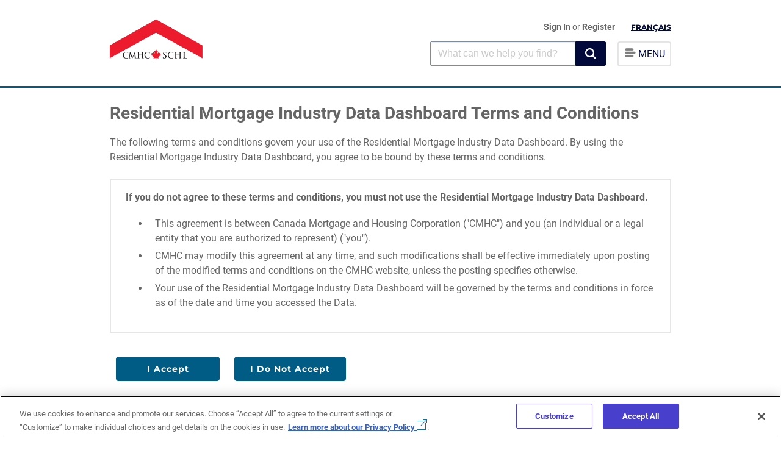

--- FILE ---
content_type: text/html; charset=utf-8
request_url: https://www.cmhc-schl.gc.ca/professionals/housing-markets-data-and-research/housing-data/residential-mortgage-industry-data-dashboard
body_size: 37401
content:

<!DOCTYPE html>
<html lang="en" itemscope itemtype="http://schema.org/WebPage">
<!--BEGIN NOINDEX-->
<head>
    
    <meta charset="utf-8">
    <meta http-equiv="X-UA-Compatible" content="IE=edge">
    <meta name="viewport" content="width=device-width,initial-scale=1">
    <meta name="date" content="" />
    
    <link rel="icon" href="/favicon.ico" type="image/x-icon">

    <!-- Apple Touch Icon -->
    <link rel="apple-touch-icon" sizes="180x180" href="/content/project/cmhc/img/logo/chevron_v2.png">
    <link rel="apple-touch-icon" sizes="152x152" href="/content/project/cmhc/img/logo/chevron_v2-152x152.png">
    <link rel="apple-touch-icon" sizes="120x120" href="/content/project/cmhc/img/logo/chevron_v2-120X120.png">
    <link rel="apple-touch-icon" sizes="76x76" href="/content/project/cmhc/img/logo/chevron_v2-76x76.png">

    <!-- Open Graph Image for Social Sharing (including Safari share) -->
    <meta property="og:image" content="/content/project/cmhc/img/logo/chevron_v2.png">
    <meta property="og:image:width" content="1200">
    <meta property="og:image:height" content="630">
<link rel='alternate' hreflang='en' href='https://www.cmhc-schl.gc.ca/professionals/housing-markets-data-and-research/housing-data/residential-mortgage-industry-data-dashboard' /><link rel='alternate' hreflang='fr' href='https://www.cmhc-schl.gc.ca/professionnels/marche-du-logement-donnees-et-recherche/donnees-sur-le-logement/tableau-de-bord-de-donnees-sur-le-secteur-des-prets-hypothecaires-residentiels' />
    <script src="https://assets.cmhc-schl.gc.ca/global/scripts/project/cmhc/lib/jquery-3-4-1.js?rev=fa92c9cb-cc83-421d-bb7c-e97b4d763661"></script>
    <script async src="https://platform.twitter.com/widgets.js" charset="utf-8"></script>

    

        <script src='https://www.google.com/recaptcha/api.js'></script>

    <title>Residential Mortgage Industry Data Dashboard | CMHC</title>
<meta name="description" content="Designed for smaller financial institutions, you can use the interactive dashboard to discover relevant insights. " />
<meta name="keywords" content="Residential Mortgage Industry Report, Mortgage 360, RMIR, housing finance, banking reports, LTV, mortgage stock, rmidd" />
<link rel="canonical" href="https://www.cmhc-schl.gc.ca/professionals/housing-markets-data-and-research/housing-data/residential-mortgage-industry-data-dashboard" />


    <!-- Open Graph data -->
<meta property="og:title" content="Residential Mortgage Industry Data Dashboard" />
<meta property="og:description" content="Discover relevant mortgage-related insights using the interactive dashboard and the companion data." />
<!-- Twitter Card data -->
<meta name="twitter:card" content="summary">
<meta name="twitter:title" content="Residential Mortgage Industry Data Dashboard" />
<meta name="twitter:description" content="Discover relevant mortgage-related insights using the interactive dashboard and the companion data." />


    <!-- Google Tag Manager -->
    <script>
        (function (w, d, s, l, i) {
            w[l] = w[l] || []; w[l].push({
                'gtm.start':

                    new Date().getTime(), event: 'gtm.js'
            }); var f = d.getElementsByTagName(s)[0],

                j = d.createElement(s), dl = l != 'dataLayer' ? '&l=' + l : ''; j.async = true; j.src =

                    'https://www.googletagmanager.com/gtm.js?id=' + i + dl; f.parentNode.insertBefore(j, f);

        })(window, document, 'script', 'dataLayer', 'GTM-P3TBKQ');</script>

    <!-- End Google Tag Manager -->

    <style>
        
    </style>



    <link as="style" href="https://assets.cmhc-schl.gc.ca/global/css/project/housingcatalog/google-fonts-lib/montserrat.css?rev=761f5ad0-f807-4e61-9372-7d02dafa625a" onload="this.onload=null;this.rel=&#39;stylesheet&#39;" rel="preload" /><link as="style" href="https://assets.cmhc-schl.gc.ca/global/css/project/housingcatalog/google-fonts-lib/roboto.css?rev=c56ee429-20e1-41fe-9dce-730076a3559b" onload="this.onload=null;this.rel=&#39;stylesheet&#39;" rel="preload" /><link as="style" href="https://assets.cmhc-schl.gc.ca/global/css/feature/foundationcomponents/foundation.css?rev=cca49034-845f-4cd2-b6b8-78299587753e" onload="this.onload=null;this.rel=&#39;stylesheet&#39;" rel="preload" /><link as="style" href="https://assets.cmhc-schl.gc.ca/global/css/feature/foundationcomponents/foundationicons.css?rev=ba671cb3-0c3a-4f76-8184-d827010d2994" onload="this.onload=null;this.rel=&#39;stylesheet&#39;" rel="preload" /><link href="https://assets.cmhc-schl.gc.ca/global/css/project/cmhc/lib/roboto.css?rev=ec984f49-adf3-4349-b6f6-ffc3aac935c8" media="print" onload="this.onload=null;this.media=&#39;all&#39;" rel="stylesheet" /><link href="https://assets.cmhc-schl.gc.ca/global/css/project/cmhc/lib/font-awesome.css?rev=179c8896-2e49-494e-9ad7-0278f771dd12" media="print" onload="this.onload=null;this.media=&#39;all&#39;" rel="stylesheet" /><link href="https://assets.cmhc-schl.gc.ca/global/css/project/cmhc/lib/slick.css?rev=7ec3f3d1-d48a-4f8a-a2e3-e9a22ca5c726" media="print" onload="this.onload=null;this.media=&#39;all&#39;" rel="stylesheet" /><link href="https://assets.cmhc-schl.gc.ca/global/css/project/cmhc/cmhc.css?rev=04a842e2-0cb2-4a36-a707-ba7be0b2724f" rel="stylesheet" /><link href="https://assets.cmhc-schl.gc.ca/global/css/project/cmhc/cmhc-legacy-styles.css?rev=570c7db0-604c-422b-b8a1-194434aef127" media="print" onload="this.onload=null;this.media=&#39;all&#39;" rel="stylesheet" /><link href="https://assets.cmhc-schl.gc.ca/global/css/project/cmhc/cmhc-global-styles.css?rev=4b068c21-423f-4e36-8cce-5f10a4f6f307" rel="stylesheet" /><link href="https://assets.cmhc-schl.gc.ca/global/css/project/cmhc/cmhc-components.css?rev=d0d17a7f-f1c0-46b4-8e87-1eafb12125a5" media="print" onload="this.onload=null;this.media=&#39;all&#39;" rel="stylesheet" /><link href="https://assets.cmhc-schl.gc.ca/global/css/project/cmhc/cmhc-forms.css?rev=88e8e6f7-1208-48c9-a5ec-ac4bd2cb078c" media="print" onload="this.onload=null;this.media=&#39;all&#39;" rel="stylesheet" /><link href="https://assets.cmhc-schl.gc.ca/global/css/project/cmhc/component-control/element-style-control.css?rev=2380b388-bf0c-49b6-b12b-182207e0bb23" rel="stylesheet" /><link href="https://assets.cmhc-schl.gc.ca/global/css/project/cmhc/component-control/element-style-control-cmhc.css?rev=a16d8b61-ec14-4716-afed-143d5c264e26" media="print" onload="this.onload=null;this.media=&#39;all&#39;" rel="stylesheet" /><link href="https://assets.cmhc-schl.gc.ca/global/css/project/cmhc/cmhc-transition.css?rev=4f80210e-b92c-47a1-af79-e338b3a1a507" media="print" onload="this.onload=null;this.media=&#39;all&#39;" rel="stylesheet" /><link href="https://assets.cmhc-schl.gc.ca/global/css/project/cmhc/includes/modal/modal-cmhc.css?rev=dbb102b0-c6d0-47cc-8f04-075cea970b24" media="print" onload="this.onload=null;this.media=&#39;all&#39;" rel="stylesheet" /><link href="https://assets.cmhc-schl.gc.ca/global/css/project/cmhc/lib/rmidd.css?rev=bb93880a-48c5-4351-8a3e-5d35f3d6edf3" rel="stylesheet" /><!-- Test -->
<!-- OneTrust Cookies Consent Notice start for cmhc-schl.gc.ca -->
<script type="text/javascript" src="https://cdn.cookielaw.org/consent/0193888a-780e-7198-a381-8803b84487dd/OtAutoBlock.js" ></script>
<script src="https://cdn.cookielaw.org/scripttemplates/otSDKStub.js" data-document-language="true" type="text/javascript" charset="UTF-8" data-domain-script="0193888a-780e-7198-a381-8803b84487dd" ></script>
<script type="text/javascript">
function OptanonWrapper() { }
</script>
<!-- OneTrust Cookies Consent Notice end for cmhc-schl.gc.ca -->

<!-- Hotjar Tracking Code for https://www.cmhc-schl.gc.ca/ -->
<script>
  (function (h, o, t, j, a, r) {
    h.hj =
      h.hj ||
      function () {
        (h.hj.q = h.hj.q || []).push(arguments);
      };
    h._hjSettings = { hjid: 1445865, hjsv: 6 };
    a = o.getElementsByTagName("head")[0];
    r = o.createElement("script");
    r.async = 1;
    r.src = t + h._hjSettings.hjid + j + h._hjSettings.hjsv;
    a.appendChild(r);
  })(window, document, "https://static.hotjar.com/c/hotjar-", ".js?sv=");
</script>





</head>
<!--END NOINDEX-->
    <body class="residential-mortgage-industry-data-dashboard" id="">
        <!--BEGIN NOINDEX-->
        <!-- Google Tag Manager (noscript) -->
        <noscript>
            <iframe src="https://www.googletagmanager.com/ns.html?id=GTM-P3TBKQ"
                    height="0" width="0" style="display:none;visibility:hidden"></iframe>
        </noscript>
        <!-- End Google Tag Manager (noscript) -->
        <!--END NOINDEX-->
        <input type="hidden" id="hdnpagetype" value="Content Page" />
        <input type="hidden" id="hdncontentlanguage" value="en" />

        <div id="body-wrapper" class="cmhc-container">


                <!--BEGIN NOINDEX-->
<header class="mega-menu-header">
  <!--top navigation code starts-->
  


    <div class="top-nav-empty"></div>

  <!--top navigation code ends-->
    <div class="content-full clear-fix">
        

        <div class="navskip-main">
                <a class="skip-main" href="#maincontent" tabindex="1">Skip to content </a>
        </div>

        <div class="site-title float-left">
            <a onclick="dl_CTA('',this);" class="en-lang" href="/en">
                <img src="https://assets.cmhc-schl.gc.ca/sites/cmhc/shared/imgs/chevron-en.png?rev=19e0635b-89b7-466b-a1b9-5255bd257bd5&amp;h=142&amp;iar=0&amp;w=300" alt="CMHC Home" width="300" height="142" />

                
            </a>
        </div>

        <div class="site-menu float-right">

            <ul>
                <li id="user-profile">
                            <a onclick="dl_CTA('Sign In',this);" href="/api/sitecore/B2CAuthentication/SignIn" id="lnkSignIn">Sign In </a>
or        <a onclick="dl_CTA('Register',this);" href="/cmhc-registration"> Register</a>



<script type="text/javascript">

    $('#lnkSignOut').on('click', function () {
        var url = '/api/sitecore/B2CAuthentication/SignOut';
        var callbackUrl = window.location.protocol + "//" + window.location.hostname + window.location.pathname;
        window.location.href = url + "?callbackUrl=" + callbackUrl;
    });
</script>
                </li>

                <li id="language-btn-wrapper">
                    


    <a href="/professionnels/marche-du-logement-donnees-et-recherche/donnees-sur-le-logement/tableau-de-bord-de-donnees-sur-le-secteur-des-prets-hypothecaires-residentiels" onclick="dl_CTA('Fran&#231;ais',this);languagecookie();" class="nav-language">Fran&#231;ais</a>

                </li>
                <li class="default-menu">
                    <div class="menu-list">
                        <a class="navigation-btn">
                            <img src="https://assets.cmhc-schl.gc.ca/sf/project/cmhc/home/hamburger.png?rev=209c76e3-4bb0-457a-9f8f-4452da7a80f9&amp;h=15&amp;iar=0&amp;w=19" alt="" width="19" height="15" />
                            <span class="menutext"> MENU</span>
                        </a>
                    </div>
                </li>

            </ul>
            <div class="search-main">
                    <div class="global-search-box">
                        <link rel="stylesheet" href="https://static.cloud.coveo.com/searchui/v2.10107/css/CoveoFullSearch.css" />
<link rel="stylesheet" href="https://static.cloud.coveo.com/coveoforsitecore/ui/v0.59.10/css/CoveoForSitecore.css" />
<script class="coveo-script" type="text/javascript" src='https://static.cloud.coveo.com/searchui/v2.10107/js/CoveoJsSearch.Lazy.min.js'></script>
<script class="coveo-for-sitecore-script" type="text/javascript" src='https://static.cloud.coveo.com/coveoforsitecore/ui/v0.59.10/js/CoveoForSitecore.Lazy.min.js'></script>
<script type="text/javascript" src="https://static.cloud.coveo.com/searchui/v2.10107/js/cultures/en.js"></script>

<div>


    
    
    <!-- Resources -->
    <div id="SearchResourcesProperties_6dc9dcfe199846a7afd32d55a2a48b10"
         class="CoveoForSitecoreContext"
                    data-sc-should-have-analytics-component='true'
            data-sc-analytics-enabled='true'
            data-sc-current-language='en'
            data-prebind-sc-language-field-name='fieldTranslator'
            data-sc-language-field-name='_language'
            data-sc-labels='{&quot;Created&quot; : &quot;Created&quot; , &quot;Updated By&quot; : &quot;Updated by&quot; , &quot;Language&quot; : &quot;Language&quot; , &quot;Last Time Modified&quot; : &quot;Last time modified.&quot; , &quot;Uniform resource identifier&quot; : &quot;URI&quot; , &quot;Created By&quot; : &quot;Created by&quot; , &quot;Creation Time&quot; : &quot;Creation time.&quot; , &quot;Template&quot; : &quot;Template&quot; , &quot;If the problem persists contact the administrator.&quot; : &quot;If the problem persists contact the administrator.&quot; , &quot;Search is currently unavailable&quot; : &quot;Oops! Something went wrong on the server.&quot; , &quot;Ascending&quot; : &quot;Ascending&quot; , &quot;Descending&quot; : &quot;Descending&quot;}'
            data-sc-maximum-age='900000'
            data-sc-page-name='residential-mortgage-industry-data-dashboard'
            data-sc-page-name-full-path='/sitecore/content/CMHC/Sites/Main/Home/professionals/housing-markets-data-and-research/housing-data/residential-mortgage-industry-data-dashboard'
            data-sc-index-source-name='Coveo_web_index - Coveo-Prod103-Coveo5'
            data-sc-is-in-experience-editor='false'
            data-sc-is-user-anonymous='true'
            data-sc-item-uri='sitecore://web/{A2C343A6-3F62-4600-AF51-340C8389EC50}?lang=en&amp;ver=1'
            data-sc-item-id='a2c343a6-3f62-4600-af51-340c8389ec50'
            data-prebind-sc-latest-version-field-name='fieldTranslator'
            data-sc-latest-version-field-name='_latestversion'
            data-sc-rest-endpoint-uri='/coveo/rest'
            data-sc-analytics-endpoint-uri='/coveo/rest/ua'
            data-sc-site-name='cmhc'
            data-sc-field-prefix='f'
            data-sc-field-suffix='31001'
            data-sc-prefer-source-specific-fields='false'
            data-sc-external-fields='[{&quot;fieldName&quot;:&quot;sysattachmentparentid&quot;,&quot;shouldEscape&quot;:false},{&quot;fieldName&quot;:&quot;permanentid&quot;,&quot;shouldEscape&quot;:false}]'
            data-sc-source-specific-fields='[{&quot;fieldName&quot;:&quot;attachmentparentid&quot;},{&quot;fieldName&quot;:&quot;author&quot;},{&quot;fieldName&quot;:&quot;clickableuri&quot;},{&quot;fieldName&quot;:&quot;collection&quot;},{&quot;fieldName&quot;:&quot;concepts&quot;},{&quot;fieldName&quot;:&quot;date&quot;},{&quot;fieldName&quot;:&quot;filetype&quot;},{&quot;fieldName&quot;:&quot;indexeddate&quot;},{&quot;fieldName&quot;:&quot;isattachment&quot;},{&quot;fieldName&quot;:&quot;language&quot;},{&quot;fieldName&quot;:&quot;printableuri&quot;},{&quot;fieldName&quot;:&quot;rowid&quot;},{&quot;fieldName&quot;:&quot;size&quot;},{&quot;fieldName&quot;:&quot;source&quot;},{&quot;fieldName&quot;:&quot;title&quot;},{&quot;fieldName&quot;:&quot;topparent&quot;},{&quot;fieldName&quot;:&quot;topparentid&quot;},{&quot;fieldName&quot;:&quot;transactionid&quot;},{&quot;fieldName&quot;:&quot;uri&quot;},{&quot;fieldName&quot;:&quot;urihash&quot;}]'
>
    </div>
    <script type="text/javascript">
        var endpointConfiguration = {
            itemUri: "sitecore://web/{A2C343A6-3F62-4600-AF51-340C8389EC50}?lang=en&amp;ver=1",
            siteName: "cmhc",
            restEndpointUri: "/coveo/rest"
        };
        if (typeof (CoveoForSitecore) !== "undefined") {
            CoveoForSitecore.SearchEndpoint.configureSitecoreEndpoint(endpointConfiguration);
            CoveoForSitecore.version = "5.0.1227.1";
            var context = document.getElementById("SearchResourcesProperties_6dc9dcfe199846a7afd32d55a2a48b10");
            if (!!context) {
                CoveoForSitecore.Context.configureContext(context);
            }
        }
    </script>
</div>
                        



<script>
    document.addEventListener("CoveoSearchEndpointInitialized", function() {
        var searchboxElement = document.getElementById("_185F67BF-1D73-4AEE-9564-FDE5B0EB24D9");
        searchboxElement.addEventListener("CoveoComponentInitialized", function() {
            CoveoForSitecore.initSearchboxIfStandalone(searchboxElement, "/search");
        });
    })
</script>    <div id="_185F67BF-1D73-4AEE-9564-FDE5B0EB24D9_container" class="coveo-for-sitecore-search-box-container"
           data-prebind-maximum-age='currentMaximumAge'
>
        <div id="_185F67BF-1D73-4AEE-9564-FDE5B0EB24D9"
             class="CoveoSearchbox"
                               data-enable-omnibox='true'
                  data-prebind-maximum-age='currentMaximumAge'
                  data-clear-filters-on-new-query='false'
>
            
            
<script type="text/javascript">
    document.addEventListener("CoveoSearchEndpointInitialized", function() {
        var componentId = "_185F67BF-1D73-4AEE-9564-FDE5B0EB24D9";
        var componentElement = document.getElementById(componentId);

        function showError(error) {
                console.error(error);
        }

        function areCoveoResourcesIncluded() {
            return typeof (Coveo) !== "undefined";
        }

        if (areCoveoResourcesIncluded()) {
            var event = document.createEvent("CustomEvent");
            event.initEvent("CoveoComponentInitialized", false, true);
            
            setTimeout(function() {
                componentElement.dispatchEvent(event);
            }, 0);
        } else {
            componentElement.classList.add("invalid");
            showError("The Coveo Resources component must be included in this page.");
        }
    });
</script>
            <div class="CoveoForSitecoreBindWithUserContext"></div>
            <div class="CoveoForSitecoreExpressions"></div>
            <div class="CoveoForSitecoreConfigureSearchHub" data-sc-search-hub="search"></div>
        </div>
        
    </div>

                        <input type="hidden" id="desktopText" value="What can we help you find?" />
                        <input type="hidden" id="mobileText" value="Search" />

                    </div>
                <div class="menu-list">

                    <a onclick="dl_Navigation('menu', 'open menu');" class="navigation-btn">

                        <img src="https://assets.cmhc-schl.gc.ca/sf/project/cmhc/home/hamburger.png?rev=209c76e3-4bb0-457a-9f8f-4452da7a80f9&amp;h=15&amp;iar=0&amp;w=19" alt="" width="19" height="15" />
                        <span class="menutext">MENU</span>
                    </a>

                </div>
            </div>
        </div>

            <!--ToTestCheckin-->


    <nav>

        <span id="close-menu">
            
            &times;
        </span>
        


    <a href="/page-non-trouvees" onclick="dl_CTA('Fran&#231;ais',this);languagecookie();" class="nav-language">Fran&#231;ais</a>

        <ul>

            <li><a onclick="dl_Navigation('menu','Home');" href="/" class=" ">Home</a></li>
            <li>
                <a onclick="dl_Navigation('menu','Professionals');" href="/professionals" class=" ">Professionals</a>
                <ul>
            <li>
                <a onclick="dl_Navigation('menu','Project funding and mortgage financing');" href="/professionals/project-funding-and-mortgage-financing" class=" ">Project funding and mortgage financing</a>
                <ul>
            <li>
                <a onclick="dl_Navigation('menu','Funding programs');" href="/professionals/project-funding-and-mortgage-financing/funding-programs" class=" ">Funding programs</a>
                <ul>
            <li><a onclick="dl_Navigation('menu','Affordable Housing Fund');" href="/professionals/project-funding-and-mortgage-financing/funding-programs/all-funding-programs/affordable-housing-fund?rdlink=1" class=" ">Affordable Housing Fund</a></li>
            <li><a onclick="dl_Navigation('menu','Affordable Housing Innovation Fund');" href="/professionals/project-funding-and-mortgage-financing/funding-programs/all-funding-programs/affordable-housing-innovation-fund?rdlink=1" class=" ">Affordable Housing Innovation Fund</a></li>
            <li><a onclick="dl_Navigation('menu','Apartment Construction Loan Program');" href="/professionals/project-funding-and-mortgage-financing/funding-programs/all-funding-programs/apartment-construction-loan-program?rdlink=1" class=" ">Apartment Construction Loan Program</a></li>
            <li><a onclick="dl_Navigation('menu','Canada Greener Affordable Housing');" href="/professionals/project-funding-and-mortgage-financing/funding-programs/all-funding-programs/canada-greener-affordable-housing-program?rdlink=1" class=" ">Canada Greener Affordable Housing</a></li>
            <li><a onclick="dl_Navigation('menu','Community (social) housing');" href="/professionals/project-funding-and-mortgage-financing/funding-programs/community-housing" class=" ">Community (social) housing</a></li>
            <li><a onclick="dl_Navigation('menu','Federal Lands Initiative');" href="/professionals/project-funding-and-mortgage-financing/funding-programs/all-funding-programs/federal-lands?rdlink=1" class=" ">Federal Lands Initiative</a></li>
            <li><a onclick="dl_Navigation('menu','Funding for Indigenous housing');" href="/professionals/project-funding-and-mortgage-financing/funding-programs/indigenous" class=" ">Funding for Indigenous housing</a></li>
            <li><a onclick="dl_Navigation('menu','Housing Supply Challenge');" href="/professionals/project-funding-and-mortgage-financing/funding-programs/all-funding-programs/housing-supply-challenge?rdlink=1" class=" ">Housing Supply Challenge</a></li>
            <li><a onclick="dl_Navigation('menu','Innovation and research');" href="/professionals/project-funding-and-mortgage-financing/funding-programs/innovation-and-research" class=" ">Innovation and research</a></li>
            <li><a onclick="dl_Navigation('menu','National Housing Strategy Project Profiles');" href="/nhs/nhs-project-profiles?rdlink=1" class=" ">National Housing Strategy Project Profiles</a></li>
            <li><a onclick="dl_Navigation('menu','Rapid Housing Initiative');" href="/professionals/project-funding-and-mortgage-financing/funding-programs/all-funding-programs/rapid-housing?rdlink=1" class=" ">Rapid Housing Initiative</a></li>

                </ul>
            </li>
            <li>
                <a onclick="dl_Navigation('menu','Mortgage Loan Insurance Products');" href="/professionals/project-funding-and-mortgage-financing/mortgage-loan-insurance" class=" ">Mortgage Loan Insurance Products</a>
                <ul>
            <li>
                <a onclick="dl_Navigation('menu','Homeowner and Small Rental Mortgage Loan Insurance');" href="/professionals/project-funding-and-mortgage-financing/mortgage-loan-insurance/mortgage-loan-insurance-homeownership-programs" class=" ">Homeowner and Small Rental Mortgage Loan Insurance</a>
                <ul>
            <li><a onclick="dl_Navigation('menu','CMHC Second Home');" href="/professionals/project-funding-and-mortgage-financing/mortgage-loan-insurance/mortgage-loan-insurance-homeownership-programs/second-home" class=" ">CMHC Second Home</a></li>
            <li><a onclick="dl_Navigation('menu','CMHC Purchase');" href="/professionals/project-funding-and-mortgage-financing/mortgage-loan-insurance/mortgage-loan-insurance-homeownership-programs/purchase" class=" ">CMHC Purchase</a></li>
            <li><a onclick="dl_Navigation('menu','CMHC Improvement');" href="/professionals/project-funding-and-mortgage-financing/mortgage-loan-insurance/mortgage-loan-insurance-homeownership-programs/improvement" class=" ">CMHC Improvement</a></li>
            <li><a onclick="dl_Navigation('menu','CMHC Income Property');" href="/professionals/project-funding-and-mortgage-financing/mortgage-loan-insurance/mortgage-loan-insurance-homeownership-programs/income-property" class=" ">CMHC Income Property</a></li>
            <li><a onclick="dl_Navigation('menu','CMHC Refinance');" href="/professionals/project-funding-and-mortgage-financing/mortgage-loan-insurance/mortgage-loan-insurance-homeownership-programs/refinance" class=" ">CMHC Refinance</a></li>
            <li><a onclick="dl_Navigation('menu','CMHC Newcomers');" href="/professionals/project-funding-and-mortgage-financing/mortgage-loan-insurance/mortgage-loan-insurance-homeownership-programs/newcomers" class=" ">CMHC Newcomers</a></li>
            <li><a onclick="dl_Navigation('menu','CMHC Self-Employed');" href="/professionals/project-funding-and-mortgage-financing/mortgage-loan-insurance/mortgage-loan-insurance-homeownership-programs/self-employed" class=" ">CMHC Self-Employed</a></li>
            <li><a onclick="dl_Navigation('menu','CMHC Portability');" href="/professionals/project-funding-and-mortgage-financing/mortgage-loan-insurance/mortgage-loan-insurance-homeownership-programs/portability" class=" ">CMHC Portability</a></li>
            <li><a onclick="dl_Navigation('menu','Eco Products for Lenders');" href="/professionals/project-funding-and-mortgage-financing/mortgage-loan-insurance/mortgage-loan-insurance-homeownership-programs/eco-products-for-lenders" class=" ">Eco Products for Lenders</a></li>

                </ul>
            </li>
            <li>
                <a onclick="dl_Navigation('menu','Multi-Unit and Rental Housing');" href="/professionals/project-funding-and-mortgage-financing/mortgage-loan-insurance/multi-unit-insurance" class=" ">Multi-Unit and Rental Housing</a>
                <ul>
            <li><a onclick="dl_Navigation('menu','MLI Select');" href="/professionals/project-funding-and-mortgage-financing/mortgage-loan-insurance/multi-unit-insurance/mliselect" class=" ">MLI Select</a></li>

                </ul>
            </li>
            <li><a onclick="dl_Navigation('menu','Default, claims and properties for sale');" href="/professionals/project-funding-and-mortgage-financing/mortgage-loan-insurance/default-claims-and-properties-for-sale" class=" ">Default, claims and properties for sale</a></li>
            <li><a onclick="dl_Navigation('menu','Underwriting centre');" href="/professionals/project-funding-and-mortgage-financing/mortgage-loan-insurance/cmhc-underwriting-centre" class=" ">Underwriting centre</a></li>
            <li><a onclick="dl_Navigation('menu','emili');" href="/professionals/project-funding-and-mortgage-financing/mortgage-loan-insurance/emili" class=" ">emili</a></li>
            <li><a onclick="dl_Navigation('menu','NHA approved lenders');" href="/professionals/project-funding-and-mortgage-financing/mortgage-loan-insurance/nha-approved-lenders" class=" ">NHA approved lenders</a></li>
            <li><a onclick="dl_Navigation('menu','Calculating GDS / TDS');" href="/professionals/project-funding-and-mortgage-financing/mortgage-loan-insurance/calculating-gds-tds" class=" ">Calculating GDS / TDS</a></li>
            <li><a onclick="dl_Navigation('menu','How to recognize and report mortgage fraud');" href="/professionals/project-funding-and-mortgage-financing/mortgage-loan-insurance/mortgage-fraud" class=" ">How to recognize and report mortgage fraud</a></li>
            <li><a onclick="dl_Navigation('menu','Contact mortgage loan insurance');" href="/professionals/project-funding-and-mortgage-financing/mortgage-loan-insurance/contact-mortgage-loan-insurance" class=" ">Contact mortgage loan insurance</a></li>
            <li><a onclick="dl_Navigation('menu','Insured Mortgage Purchase Program (IMPP)');" href="/professionals/project-funding-and-mortgage-financing/mortgage-loan-insurance/insured-mortgage-purchase-program" class=" ">Insured Mortgage Purchase Program (IMPP)</a></li>

                </ul>
            </li>
            <li>
                <a onclick="dl_Navigation('menu','Securitization');" href="/professionals/project-funding-and-mortgage-financing/securitization" class=" ">Securitization</a>
                <ul>
            <li><a onclick="dl_Navigation('menu','NHA Mortgage Backed Securities');" href="/professionals/project-funding-and-mortgage-financing/securitization/nha-mbs" class=" ">NHA Mortgage Backed Securities</a></li>
            <li><a onclick="dl_Navigation('menu','Canada Mortgage Bonds');" href="/professionals/project-funding-and-mortgage-financing/securitization/canada-mortgage-bonds" class=" ">Canada Mortgage Bonds</a></li>
            <li><a onclick="dl_Navigation('menu','Canadian registered covered bonds');" href="/professionals/project-funding-and-mortgage-financing/securitization/canadian-registered-covered-bonds" class=" ">Canadian registered covered bonds</a></li>
            <li><a onclick="dl_Navigation('menu','Blockchain in the housing industry');" href="/professionals/project-funding-and-mortgage-financing/securitization/blockchain-housing-industry" class=" ">Blockchain in the housing industry
</a></li>

                </ul>
            </li>

                </ul>
            </li>
            <li>
                <a onclick="dl_Navigation('menu','Housing markets, data and research');" href="/professionals/housing-markets-data-and-research" class=" ">Housing markets, data and research</a>
                <ul>
            <li>
                <a onclick="dl_Navigation('menu','Housing markets');" href="/professionals/housing-markets-data-and-research/market-reports" class=" ">Housing markets</a>
                <ul>
            <li><a onclick="dl_Navigation('menu','Housing market reports');" href="/professionals/housing-markets-data-and-research/market-reports/housing-market" class=" ">Housing market reports</a></li>
            <li><a onclick="dl_Navigation('menu','Mortgage market and consumer reports');" href="/professionals/housing-markets-data-and-research/market-reports/mortgage-market" class=" ">Mortgage market and consumer reports</a></li>

                </ul>
            </li>
            <li>
                <a onclick="dl_Navigation('menu','Housing research');" href="/professionals/housing-markets-data-and-research/housing-research" class=" ">Housing research</a>
                <ul>
            <li>
                <a onclick="dl_Navigation('menu','Consultations');" href="/professionals/housing-markets-data-and-research/housing-research/consultations" class=" ">Consultations</a>
                <ul>
            <li>
                <a onclick="dl_Navigation('menu','Prohibition on the Purchase of Residential Property by Non-Canadians Act');" href="/professionals/housing-markets-data-and-research/housing-research/consultations/prohibition-purchase-residential-property-non-canadians-act" class=" ">Prohibition on the Purchase of Residential Property by Non-Canadians Act</a>
                <ul>
            <li><a onclick="dl_Navigation('menu','Prohibition on the Purchase of Residential Property by Non-Canadians Act – Frequently asked questions');" href="/professionals/housing-markets-data-and-research/housing-research/consultations/prohibition-purchase-residential-property-non-canadians-act/faq" class=" ">Prohibition on the Purchase of Residential Property by Non-Canadians Act – Frequently asked questions</a></li>

                </ul>
            </li>

                </ul>
            </li>
            <li><a onclick="dl_Navigation('menu','Housing research reports');" href="/professionals/housing-markets-data-and-research/housing-research/research-reports" class=" ">Housing research reports</a></li>
            <li>
                <a onclick="dl_Navigation('menu','Housing surveys');" href="/professionals/housing-markets-data-and-research/housing-research/surveys" class=" ">Housing surveys</a>
                <ul>
            <li><a onclick="dl_Navigation('menu','Mortgage consumer surveys');" href="/professionals/housing-markets-data-and-research/housing-research/surveys/mortgage-consumer-surveys" class=" ">Mortgage consumer surveys</a></li>

                </ul>
            </li>
            <li><a onclick="dl_Navigation('menu','Research awards and scholarships');" href="/professionals/housing-markets-data-and-research/housing-research/awards-and-scholarships" class=" ">Research awards and scholarships</a></li>
            <li><a onclick="dl_Navigation('menu','Understanding core housing need');" href="/professionals/housing-markets-data-and-research/housing-research/core-housing-need" class=" ">Understanding core housing need</a></li>
            <li><a onclick="dl_Navigation('menu','Collaborative Housing Research Network');" href="/professionals/housing-markets-data-and-research/housing-research/collaborative-housing-research-network" class=" ">Collaborative Housing Research Network</a></li>

                </ul>
            </li>
            <li>
                <a onclick="dl_Navigation('menu','Housing data');" href="/professionals/housing-markets-data-and-research/housing-data" class=" ">Housing data</a>
                <ul>
            <li>
                <a onclick="dl_Navigation('menu','Data tables');" href="/professionals/housing-markets-data-and-research/housing-data/data-tables" class=" ">Data tables</a>
                <ul>
            <li><a onclick="dl_Navigation('menu','Household characteristics data');" href="/professionals/housing-markets-data-and-research/housing-data/data-tables/household-characteristics" class=" ">Household characteristics data</a></li>
            <li><a onclick="dl_Navigation('menu','Housing market data');" href="/professionals/housing-markets-data-and-research/housing-data/data-tables/housing-market-data" class=" ">Housing market data</a></li>
            <li><a onclick="dl_Navigation('menu','Mortgage and debt data');" href="/professionals/housing-markets-data-and-research/housing-data/data-tables/mortgage-and-debt" class=" ">Mortgage and debt data</a></li>
            <li><a onclick="dl_Navigation('menu','Rental market data');" href="/professionals/housing-markets-data-and-research/housing-data/data-tables/rental-market" class=" ">Rental market data</a></li>

                </ul>
            </li>
            <li><a onclick="dl_Navigation('menu','Housing market information portal');" href="https://www.cmhc-schl.gc.ca/hmiportal" class=" ">Housing market information portal</a></li>
            <li><a onclick="dl_Navigation('menu','Residential Mortgage Industry Data Dashboard');" href="/professionals/housing-markets-data-and-research/housing-data/residential-mortgage-industry-data-dashboard" class=" ">Residential Mortgage Industry Data Dashboard</a></li>
            <li><a onclick="dl_Navigation('menu','CMHC licence agreement for the use of data');" href="/professionals/housing-markets-data-and-research/housing-data/cmhc-licence-agreement-use-of-data" class=" ">CMHC licence agreement for the use of data</a></li>
            <li><a onclick="dl_Navigation('menu','Housing Knowledge Centre');" href="/library?rdlink=1" class=" ">Housing Knowledge Centre</a></li>

                </ul>
            </li>

                </ul>
            </li>
            <li>
                <a onclick="dl_Navigation('menu','Industry innovation and leadership');" href="/professionals/industry-innovation-and-leadership" class=" ">Industry innovation and leadership</a>
                <ul>
            <li><a onclick="dl_Navigation('menu','Housing innovation');" href="/professionals/industry-innovation-and-leadership/housing-innovation" class=" ">Housing innovation</a></li>
            <li>
                <a onclick="dl_Navigation('menu','Our Partners');" href="/professionals/industry-innovation-and-leadership/our-partners" class=" ">Our Partners</a>
                <ul>
            <li><a onclick="dl_Navigation('menu','Partnerships');" href="/professionals/industry-innovation-and-leadership/our-partners/partnerships" class=" ">Partnerships</a></li>
            <li><a onclick="dl_Navigation('menu','Federal, Provincial and Territorial Forum on Housing');" href="/professionals/industry-innovation-and-leadership/our-partners/partnering-provinces-territories" class=" ">Federal, Provincial and Territorial Forum on Housing</a></li>

                </ul>
            </li>
            <li>
                <a onclick="dl_Navigation('menu','Industry collaboration');" href="/professionals/industry-innovation-and-leadership/industry-collaboration" class=" ">Industry collaboration</a>
                <ul>
            <li><a onclick="dl_Navigation('menu','Expert Community on Housing (ECoH)');" href="/professionals/industry-innovation-and-leadership/industry-collaboration/expert-community-on-housing" class=" ">Expert Community on Housing (ECoH)</a></li>

                </ul>
            </li>
            <li>
                <a onclick="dl_Navigation('menu','Industry expertise');" href="/professionals/industry-innovation-and-leadership/industry-expertise" class=" ">Industry expertise</a>
                <ul>
            <li><a onclick="dl_Navigation('menu','Affordable housing');" href="/professionals/industry-innovation-and-leadership/industry-expertise/affordable-housing" class=" ">Affordable housing</a></li>
            <li><a onclick="dl_Navigation('menu','Indigenous housing');" href="/professionals/industry-innovation-and-leadership/industry-expertise/indigenous-housing" class=" ">Indigenous housing 

</a></li>
            <li><a onclick="dl_Navigation('menu','Senior housing');" href="/professionals/industry-innovation-and-leadership/industry-expertise/senior-housing" class=" ">Senior housing</a></li>
            <li><a onclick="dl_Navigation('menu','Accessible and adaptable housing');" href="/professionals/industry-innovation-and-leadership/industry-expertise/accessible-adaptable-housing" class=" ">Accessible and adaptable housing</a></li>
            <li><a onclick="dl_Navigation('menu','Developing sustainable housing');" href="/professionals/industry-innovation-and-leadership/industry-expertise/sustainable-housing" class=" ">Developing sustainable housing</a></li>
            <li><a onclick="dl_Navigation('menu','Resources for mortgage professionals');" href="/professionals/industry-innovation-and-leadership/industry-expertise/resources-for-mortgage-professionals" class=" ">Resources for mortgage professionals</a></li>
            <li><a onclick="dl_Navigation('menu','&lt;!--CMHC newsletters--&gt;
CMHC Housing Updates');" href="/cmhc-enewsletters?rdlink=1" class=" "><!--CMHC newsletters-->
CMHC Housing Updates</a></li>

                </ul>
            </li>

                </ul>
            </li>
            <li>
                <a onclick="dl_Navigation('menu','Events and speakers');" href="/professionals/events-and-speakers" class=" ">Events and speakers</a>
                <ul>
            <li><a onclick="dl_Navigation('menu','Conferences');" href="/professionals/events-and-speakers/conferences" class=" ">Conferences</a></li>
            <li>
                <a onclick="dl_Navigation('menu','Speakers’ bureau');" href="/professionals/events-and-speakers/speakers-bureau" class=" ">Speakers’ bureau</a>
                <ul>
            <li><a onclick="dl_Navigation('menu','Speakers&amp;rsquo; Bureau request form');" href="/professionals/events-and-speakers/speakers-bureau/request-speaker" class=" ">Speakers&rsquo; Bureau request form</a></li>

                </ul>
            </li>

                </ul>
            </li>

                </ul>
            </li>
            <li>
                <a onclick="dl_Navigation('menu','Consumers');" href="/consumers" class=" ">Consumers</a>
                <ul>
            <li>
                <a onclick="dl_Navigation('menu','Buying a home');" href="/consumers/home-buying" class=" ">Buying a home</a>
                <ul>
            <li>
                <a onclick="dl_Navigation('menu','Homebuying calculators');" href="/consumers/home-buying/calculators" class=" ">Homebuying calculators</a>
                <ul>
            <li><a onclick="dl_Navigation('menu','Mortgage calculator');" href="/consumers/home-buying/calculators/mortgage-calculator" class=" ">Mortgage calculator</a></li>
            <li><a onclick="dl_Navigation('menu','Affordability calculator');" href="/consumers/home-buying/calculators/affordability-calculator" class=" ">Affordability calculator</a></li>
            <li><a onclick="dl_Navigation('menu','Debt service calculator');" href="/consumers/home-buying/calculators/debt-service-calculator" class=" ">Debt service calculator</a></li>

                </ul>
            </li>
            <li>
                <a onclick="dl_Navigation('menu','Buying guides');" href="/consumers/home-buying/buying-guides" class=" ">Buying guides</a>
                <ul>
            <li><a onclick="dl_Navigation('menu','Homebuying step by step');" href="/consumers/home-buying/buying-guides/home-buying" class=" ">Homebuying step by step</a></li>
            <li><a onclick="dl_Navigation('menu','CMHC&#39;s condominium buyer&#39;s guide');" href="/consumers/home-buying/buying-guides/condominium" class=" ">CMHC's condominium buyer's guide</a></li>

                </ul>
            </li>
            <li>
                <a onclick="dl_Navigation('menu','Mortgage loan insurance for consumers');" href="/consumers/home-buying/mortgage-loan-insurance-for-consumers" class=" ">Mortgage loan insurance for consumers</a>
                <ul>
            <li><a onclick="dl_Navigation('menu','What is CMHC mortgage loan insurance?');" href="/consumers/home-buying/mortgage-loan-insurance-for-consumers/what-is-mortgage-loan-insurance" class=" ">What is CMHC mortgage loan insurance?</a></li>
            <li><a onclick="dl_Navigation('menu','Do I qualify for mortgage loan insurance?');" href="/consumers/home-buying/mortgage-loan-insurance-for-consumers/what-are-the-general-requirements-to-qualify-for-homeowner-mortgage-loan-insurance" class=" ">Do I qualify for mortgage loan insurance?</a></li>
            <li><a onclick="dl_Navigation('menu','CMHC mortgage loan insurance costs');" href="/consumers/home-buying/mortgage-loan-insurance-for-consumers/cmhc-mortgage-loan-insurance-cost" class=" ">CMHC mortgage loan insurance costs</a></li>
            <li>
                <a onclick="dl_Navigation('menu','CMHC&#39;s Eco Products');" href="/consumers/home-buying/mortgage-loan-insurance-for-consumers/cmhc-eco-products" class=" ">CMHC's Eco Products</a>
                <ul>
            <li><a onclick="dl_Navigation('menu','CMHC’s Eco Improvement');" href="/consumers/home-buying/mortgage-loan-insurance-for-consumers/cmhc-eco-products/cmhc-eco-improvement" class=" ">CMHC’s Eco Improvement</a></li>
            <li><a onclick="dl_Navigation('menu','CMHC Eco Plus');" href="/consumers/home-buying/mortgage-loan-insurance-for-consumers/cmhc-eco-products/cmhc-eco-plus" class=" ">CMHC Eco Plus</a></li>

                </ul>
            </li>
            <li><a onclick="dl_Navigation('menu','CMHC — home renovation financing options');" href="/consumers/home-buying/mortgage-loan-insurance-for-consumers/cmhc-home-renovation-financing-options" class=" ">CMHC — home renovation financing options</a></li>
            <li><a onclick="dl_Navigation('menu','FAQs — mortgage loan insurance');" href="/consumers/home-buying/mortgage-loan-insurance-for-consumers/faqs-mortgage-loan-insurance" class=" ">
FAQs — mortgage loan insurance</a></li>

                </ul>
            </li>
            <li><a onclick="dl_Navigation('menu','Incentives for homebuyers');" href="/consumers/home-buying/government-of-canada-programs-to-support-homebuyers" class=" ">Incentives for homebuyers</a></li>
            <li><a onclick="dl_Navigation('menu','Newcomers');" href="/consumers/home-buying/newcomers" class=" ">Newcomers</a></li>
            <li><a onclick="dl_Navigation('menu','The First-Time Home Buyer Incentive');" href="/consumers/home-buying/first-time-home-buyer-incentive" class=" ">The First-Time Home Buyer Incentive</a></li>

                </ul>
            </li>
            <li>
                <a onclick="dl_Navigation('menu','Owning a home');" href="/consumers/owning-a-home" class=" ">Owning a home</a>
                <ul>
            <li>
                <a onclick="dl_Navigation('menu','Manage your mortgage');" href="/consumers/owning-a-home/mortgage-management" class=" ">Manage your mortgage
</a>
                <ul>
            <li><a onclick="dl_Navigation('menu','Mortgage fraud');" href="/consumers/owning-a-home/mortgage-management/mortgage-fraud" class=" ">Mortgage fraud</a></li>
            <li><a onclick="dl_Navigation('menu','Mortgage planning tips');" href="/consumers/owning-a-home/mortgage-management/mortgage-planning-tips-cmhc" class=" ">Mortgage planning tips</a></li>
            <li><a onclick="dl_Navigation('menu','Plan and manage your mortgage');" href="/consumers/owning-a-home/mortgage-management/plan-and-manage-your-mortgage" class=" ">Plan and manage your mortgage</a></li>
            <li><a onclick="dl_Navigation('menu','Your credit report');" href="/consumers/owning-a-home/mortgage-management/your-credit-report" class=" ">Your credit report</a></li>
            <li><a onclick="dl_Navigation('menu','Your home value');" href="/consumers/owning-a-home/mortgage-management/your-home-value" class=" ">Your home value</a></li>

                </ul>
            </li>
            <li>
                <a onclick="dl_Navigation('menu','Aging in place');" href="/consumers/owning-a-home/aging-in-place" class=" ">Aging in place</a>
                <ul>
            <li><a onclick="dl_Navigation('menu','Housing options for Seniors');" href="/consumers/owning-a-home/aging-in-place/housing-options-for-seniors" class=" ">Housing options for Seniors</a></li>
            <li><a onclick="dl_Navigation('menu','Housing and finance tips');" href="/consumers/owning-a-home/aging-in-place/housing-and-finance-tips" class=" ">Housing and finance tips</a></li>
            <li><a onclick="dl_Navigation('menu','Mortgage financing options for people 55+');" href="/consumers/owning-a-home/aging-in-place/mortgage-financing-options-for-people-55-and-above" class=" ">Mortgage financing options for people 55+</a></li>
            <li><a onclick="dl_Navigation('menu','Preventing fraud and financial abuse');" href="/consumers/owning-a-home/aging-in-place/preventing-fraud-and-financial-abuse" class=" ">Preventing fraud and financial abuse</a></li>

                </ul>
            </li>

                </ul>
            </li>
            <li>
                <a onclick="dl_Navigation('menu','Renting a home');" href="/consumers/renting-a-home" class=" ">Renting a home
</a>
                <ul>
            <li>
                <a onclick="dl_Navigation('menu','I want to rent');" href="/consumers/renting-a-home/i-want-to-rent" class=" ">I want to rent</a>
                <ul>
            <li><a onclick="dl_Navigation('menu','Things to consider before renting');" href="/consumers/renting-a-home/i-want-to-rent/things-to-consider-before-renting" class=" ">Things to consider before renting</a></li>
            <li><a onclick="dl_Navigation('menu','Types of housing for rent in Canada');" href="/consumers/renting-a-home/i-want-to-rent/types-of-housing-for-rent-in-canada" class=" ">Types of housing for rent in Canada</a></li>
            <li><a onclick="dl_Navigation('menu','Finding or advertising a rental property');" href="/consumers/renting-a-home/i-want-to-rent/finding-or-advertising-a-rental-property" class=" ">Finding or advertising a rental property</a></li>
            <li><a onclick="dl_Navigation('menu','Visiting the rental property');" href="/consumers/renting-a-home/i-want-to-rent/visiting-the-rental-property" class=" ">Visiting the rental property</a></li>
            <li><a onclick="dl_Navigation('menu','Lease and rental agreements');" href="/consumers/renting-a-home/i-want-to-rent/lease-and-rental-agreements" class=" ">Lease and rental agreements</a></li>
            <li><a onclick="dl_Navigation('menu','Signing the lease');" href="/consumers/renting-a-home/i-want-to-rent/signing-lease" class=" ">Signing the lease</a></li>
            <li><a onclick="dl_Navigation('menu','Credit checks and bad credit');" href="/consumers/renting-a-home/i-want-to-rent/credit-checks-and-bad-credit" class=" ">Credit checks and bad credit</a></li>
            <li><a onclick="dl_Navigation('menu','Rental payments and deposits&lt;br&gt;');" href="/consumers/renting-a-home/i-want-to-rent/rental-payments-and-deposits" class=" ">Rental payments and deposits<br></a></li>
            <li><a onclick="dl_Navigation('menu','Roommates and pets');" href="/consumers/renting-a-home/i-want-to-rent/roommates-and-pets" class=" ">Roommates and pets</a></li>

                </ul>
            </li>
            <li>
                <a onclick="dl_Navigation('menu','I am renting');" href="/consumers/renting-a-home/i-am-renting" class=" ">I am renting</a>
                <ul>
            <li><a onclick="dl_Navigation('menu','Moving day');" href="/consumers/renting-a-home/i-am-renting/moving-day" class=" ">Moving day</a></li>
            <li><a onclick="dl_Navigation('menu','Landlord/Tenant responsibilities');" href="/consumers/renting-a-home/i-am-renting/landlord-tenant-responsibilities" class=" ">Landlord/Tenant responsibilities</a></li>
            <li><a onclick="dl_Navigation('menu','Inspections');" href="/consumers/renting-a-home/i-am-renting/inspections" class=" ">Inspections</a></li>
            <li><a onclick="dl_Navigation('menu','Maintenance and repairs');" href="/consumers/renting-a-home/i-am-renting/maintenance-repairs" class=" ">Maintenance and repairs</a></li>
            <li><a onclick="dl_Navigation('menu','Complaints and evictions');" href="/consumers/renting-a-home/i-am-renting/compliants-evictions" class=" ">Complaints and evictions</a></li>
            <li><a onclick="dl_Navigation('menu','Rent increases');" href="/consumers/renting-a-home/i-am-renting/rent-increases" class=" ">Rent increases</a></li>
            <li><a onclick="dl_Navigation('menu','When you can&#39;t pay rent');" href="/consumers/renting-a-home/i-am-renting/when-you-cant-pay-rent" class=" ">When you can't pay rent</a></li>
            <li><a onclick="dl_Navigation('menu','Renewing or terminating the lease');" href="/consumers/renting-a-home/i-am-renting/renewing-or-terminating-lease" class=" ">Renewing or terminating the lease</a></li>
            <li><a onclick="dl_Navigation('menu','Moving out');" href="/consumers/renting-a-home/i-am-renting/moving-out" class=" ">Moving out</a></li>

                </ul>
            </li>
            <li><a onclick="dl_Navigation('menu','One-Time Top-Up to the Canada Housing Benefit');" href="/consumers/renting-a-home/one-time-top-up-canada-housing-benefit" class=" ">One-Time Top-Up to the Canada Housing Benefit</a></li>
            <li><a onclick="dl_Navigation('menu','COVID&amp;#8209;19: eviction bans and suspensions to support renters');" href="/consumers/renting-a-home/covid-19-eviction-bans-and-suspensions-to-support-renters" class=" ">COVID&#8209;19: eviction bans and suspensions to support renters</a></li>

                </ul>
            </li>

                </ul>
            </li>
            <li>
                <a onclick="dl_Navigation('menu','About CMHC');" href="/about-us" class=" ">About CMHC</a>
                <ul>
            <li><a onclick="dl_Navigation('menu','CMHC’s goals, values and commitment to housing');" href="/about-us/cmhcs-story" class=" ">CMHC’s goals, values and commitment to housing</a></li>
            <li><a onclick="dl_Navigation('menu','Discover Life at CMHC');" href="https://www.cmhc-schl.gc.ca/en/working-at-cmhc" class=" ">Discover Life at CMHC</a></li>
            <li>
                <a onclick="dl_Navigation('menu','Management and governance');" href="/about-us/management-and-governance" class=" ">Management and governance</a>
                <ul>
            <li><a onclick="dl_Navigation('menu','Speakers’ bureau');" href="/professionals/events-and-speakers/speakers-bureau?rdlink=1" class=" ">Speakers’ bureau</a></li>
            <li><a onclick="dl_Navigation('menu','CMHC&#39;s Annual Public Meeting');" href="/about-us/management-and-governance/annual-public-meeting" class=" ">CMHC's Annual Public Meeting</a></li>
            <li><a onclick="dl_Navigation('menu','CMHC’s board of directors and committees');" href="/about-us/management-and-governance/board-of-directors-and-its-committees" class=" ">CMHC’s board of directors and committees</a></li>
            <li><a onclick="dl_Navigation('menu','Our management committee');" href="/about-us/management-and-governance/our-management-committee" class=" ">Our management committee</a></li>
            <li>
                <a onclick="dl_Navigation('menu','Pension governance');" href="/about-us/management-and-governance/pension-and-governance-at-cmhc" class=" ">Pension governance</a>
                <ul>
            <li><a onclick="dl_Navigation('menu','Pension overview');" href="/about-us/management-and-governance/pension-and-governance-at-cmhc/pension-overview" class=" ">Pension overview</a></li>
            <li><a onclick="dl_Navigation('menu','Key roles and responsibilities');" href="/about-us/management-and-governance/pension-and-governance-at-cmhc/key-roles-and-responsibilities" class=" ">Key roles and responsibilities</a></li>
            <li><a onclick="dl_Navigation('menu','Annual reports');" href="/about-us/management-and-governance/pension-and-governance-at-cmhc/annual-reports" class=" ">Annual reports</a></li>

                </ul>
            </li>

                </ul>
            </li>
            <li>
                <a onclick="dl_Navigation('menu','Corporate reporting');" href="/about-us/corporate-reporting" class=" ">Corporate reporting</a>
                <ul>
            <li><a onclick="dl_Navigation('menu','CMHC’s 2024 Annual Report');" href="/about-us/corporate-reporting/cmhc-annual-report" class=" ">CMHC’s 2024 Annual Report</a></li>
            <li><a onclick="dl_Navigation('menu','Program evaluation');" href="/about-us/corporate-reporting/program-evaluation" class=" ">Program evaluation</a></li>
            <li><a onclick="dl_Navigation('menu','Quarterly financial reports');" href="/about-us/corporate-reporting/quarterly-financial-reports" class=" ">Quarterly financial reports</a></li>
            <li><a onclick="dl_Navigation('menu','Joint auditors special examination report to CMHC board 2018');" href="/about-us/corporate-reporting/report-joint-auditors-board-directors-cmhc" class=" ">Joint auditors special examination report to CMHC board 2018</a></li>
            <li><a onclick="dl_Navigation('menu','CMHC&amp;rsquo;s Insured Mortgage Deferral');" href="/about-us/corporate-reporting/mortgage-deferral-numbers" class=" ">CMHC&rsquo;s Insured Mortgage Deferral</a></li>
            <li><a onclick="dl_Navigation('menu','Corporate Plan Summary');" href="/about-us/corporate-reporting/summary-of-the-corporate-plan" class=" ">Corporate Plan Summary</a></li>
            <li>
                <a onclick="dl_Navigation('menu','Transparency');" href="/about-us/corporate-reporting/transparency" class=" ">Transparency</a>
                <ul>
            <li><a onclick="dl_Navigation('menu','Access to information and privacy protection');" href="/about-us/corporate-reporting/transparency/access-to-information-and-privacy-protection" class=" ">Access to information and privacy protection</a></li>
            <li><a onclick="dl_Navigation('menu','Accessibility at CMHC');" href="/about-us/corporate-reporting/transparency/accessibility-at-cmhc" class=" ">Accessibility at CMHC</a></li>
            <li><a onclick="dl_Navigation('menu','Accessibility feedback process');" href="/about-us/corporate-reporting/transparency/accessibility-feedback-process" class=" ">Accessibility feedback process</a></li>
            <li><a onclick="dl_Navigation('menu','Briefing materials');" href="/about-us/corporate-reporting/transparency/briefing-materials" class=" ">Briefing materials</a></li>
            <li>
                <a onclick="dl_Navigation('menu','Procurement');" href="/about-us/corporate-reporting/transparency/procurement" class=" ">Procurement</a>
                <ul>
            <li><a onclick="dl_Navigation('menu','Vendor Diversity Program');" href="/about-us/corporate-reporting/transparency/procurement/cmhc-vendor-diversity-program" class=" ">Vendor Diversity Program</a></li>

                </ul>
            </li>
            <li><a onclick="dl_Navigation('menu','Travel, hospitality and conference expenditures');" href="/about-us/corporate-reporting/transparency/travel-hospitality-and-conference-expenditures" class=" ">Travel, hospitality and conference expenditures</a></li>

                </ul>
            </li>

                </ul>
            </li>
            <li>
                <a onclick="dl_Navigation('menu','Contact us');" href="/about-us/contact-us" class=" ">Contact us</a>
                <ul>
            <li><a onclick="dl_Navigation('menu','Contact mortgage loan insurance');" href="/professionals/project-funding-and-mortgage-financing/mortgage-loan-insurance/contact-mortgage-loan-insurance?rdlink=1" class=" ">Contact mortgage loan insurance</a></li>
            <li><a onclick="dl_Navigation('menu','Indigenous and the North Housing Solutions');" href="/about-us/contact-us/indigenous-housing-specialists" class=" ">Indigenous and the North Housing Solutions</a></li>
            <li><a onclick="dl_Navigation('menu','National office');" href="/about-us/contact-us/national-office" class=" ">National office</a></li>
            <li><a onclick="dl_Navigation('menu','Regional offices');" href="/about-us/contact-us/regional-offices" class=" ">Regional offices</a></li>
            <li><a onclick="dl_Navigation('menu','Granville lsland');" href="https://granvilleisland.com/" class=" ">Granville lsland</a></li>
            <li><a onclick="dl_Navigation('menu','Holiday service hours');" href="/about-us/contact-us/holiday-hours" class=" ">Holiday service hours</a></li>

                </ul>
            </li>

                </ul>
            </li>
            <li><a onclick="dl_Navigation('menu','Media Newsroom');" href="/media-newsroom" class=" ">Media Newsroom</a></li>
            <li>
                <a onclick="dl_Navigation('menu','National Housing Strategy');" href="/nhs" class=" ">National Housing Strategy</a>
                <ul>
            <li>
                <a onclick="dl_Navigation('menu','What is the strategy?');" href="/nhs/guidepage-strategy" class=" ">What is the strategy?</a>
                <ul>
            <li><a onclick="dl_Navigation('menu','About the initiatives');" href="/nhs/guidepage-strategy/about-the-initiatives" class=" ">About the initiatives</a></li>
            <li><a onclick="dl_Navigation('menu','How to apply');" href="/nhs/guidepage-strategy/how-to-apply" class=" ">How to apply</a></li>
            <li><a onclick="dl_Navigation('menu','Help and resources');" href="/nhs/guidepage-strategy/help-and-resources" class=" ">Help and resources</a></li>
            <li><a onclick="dl_Navigation('menu','The National Housing Strategy Glossary of Common Terms');" href="/nhs/guidepage-strategy/glossary" class=" ">The National Housing Strategy Glossary of Common Terms</a></li>

                </ul>
            </li>
            <li><a onclick="dl_Navigation('menu','Federal/Provincial/Territorial housing agreements');" href="/nhs/federal-provincial-territorial-housing-agreements" class=" ">Federal/Provincial/Territorial housing agreements</a></li>
            <li><a onclick="dl_Navigation('menu','Other funding and financing opportunities');" href="/nhs/other-cmhc-funding-opportunities" class=" ">Other funding and financing opportunities</a></li>

                </ul>
            </li>
            <li><a onclick="dl_Navigation('menu','The Housing Observer');" href="/observer" class=" ">The Housing Observer</a></li>
            <li><a onclick="dl_Navigation('menu','Canada’s Housing Podcast');" href="/in-house-podcast" class=" ">Canada’s Housing Podcast</a></li>
            <li><a onclick="dl_Navigation('menu','Success stories');" href="/success-stories" class=" ">Success stories</a></li>
            <li><a onclick="dl_Navigation('menu','Careers');" href="/working-at-cmhc" class=" ">Careers</a></li>
            <li><a onclick="dl_Navigation('menu','Housing Knowledge Centre');" href="/library" class=" ">Housing Knowledge Centre</a></li>
        </ul>
        
        <div class="nav-divider">&nbsp;</div>      
        

    </nav>


    </div>
</header>
    <!--END NOINDEX-->




    <div class="disclamerWrapper">
        <div id="disclaimerBox" class="disclaimerBox media-newsroom-article" style="display:none">
            <div id="rmidd-terms"><h1>Residential Mortgage Industry Data Dashboard Terms and Conditions</h1>
<p>The following terms and conditions govern your use of the Residential Mortgage Industry Data Dashboard. By using the Residential Mortgage Industry Data Dashboard, you agree to be bound by these terms and conditions.</p>
<div class="scrollableDiv">
<p><strong>If you do not agree to these terms and conditions, you must not use the Residential Mortgage Industry Data Dashboard.</strong></p>

<ul>
  <li>This agreement is between Canada Mortgage and Housing Corporation (&quot;CMHC&quot;) and you (an individual or a legal entity that you are authorized to represent) (&quot;you&quot;).</li>
  <li>CMHC may modify this agreement at any time, and such modifications shall be effective immediately upon posting of the modified terms and conditions on the CMHC website, unless the posting specifies otherwise.</li>
  <li>Your use of the Residential Mortgage Industry Data Dashboard will be governed by the terms and conditions in force as of the date and time you accessed the Data.</li>
</ul>
<h2>Definitions</h2>
<p>&quot;Data&quot; means Supplied Data and Derived Data</p>
<p>&quot;Derived Data&quot; means any information, content, data (including mortgage market data) or materials generated, created or derived by you through your use of the Data.</p>
<p>&quot;Residential Mortgage Industry Data Dashboard&quot; means the tool which provides users with the ability to access and use the Data in the manner set forth in these terms and conditions.</p>
<p>&quot;Supplied Data&quot; means any data files, data bases, tables, time series, publications, custom data tabulations, dashboards, reports, graphs, maps and text for which CMHC is the creator and owner or in which CMHC holds intellectual property rights and made available to you in accordance with this agreement.</p>
<h2>Availability of Data</h2>
<p>CMHC may make the Residential Mortgage Industry Data Dashboard and/or Data available to you via its website or other media at its sole discretion. CMHC does not guarantee the availability of the Residential Mortgage Industry Data Dashboard and/or Data at any particular time or via any particular media.</p>
<h2>Licence Grant</h2>
<p>Subject to any limitations set out in this agreement or otherwise communicated to you by CMHC, CMHC grants you a revocable, royalty-free, non-exclusive licence to use, copy, modify, adapt, publish, reproduce, and redistribute the Data for non-commercial purposes. You are expressly restricted and prohibited from, selling the Data or from developing or deriving for commercial purposes any other product that incorporates or uses any Data. You are permitted to redistribute the Data to other individuals or entities, provided that (a) such individuals or entities agree to be bound by these terms and conditions and (b) you agree to notify CMHC if you become aware of any infringement of the terms and conditions by such individuals or entities.</p>
<p>In doing any of the above, you <strong>agree</strong> to:</p>
<ul>
  <li>reproduce the Data accurately; and</li>
  <li>acknowledge the source of the Data in a clear manner, as set out below (&quot;<strong>Acknowledgment of Source</strong>&quot;) or as otherwise communicated to you in writing by CMHC:
<ol type="a">
      <li><p>You shall include the following notice on all reproductions containing Supplied Data:</p>
      <p><em>Source: Canada Mortgage and Housing Corporation (CMHC), name of product or information, reference date. This information is reproduced and distributed on an &quot;as is&quot; basis with the permission of CMHC.</em></p>
  </li>
      <li><p>You shall include the following notice on all reproductions containing Derived Data:</p>
      <p><em>      Adapted from Canada Mortgage and Housing Corporation, name of Product, reference date. This does not constitute an endorsement by Canada Mortgage and Housing Corporation of this product or of the accuracy or quality of the information that it contains.</em></p>
      <p>or any other notice approved in advance in writing by CMHC.</p>
      </li>
</ol></li>
</ul>
<p>You agree <strong>not </strong>to:</p>
<ul>
  <li>use the Data in a manner that infringes any applicable laws;</li>
  <li>use the Data in a way that suggests that CMHC or the Government of Canada endorses you or your use of the Data;</li>
  <li>misrepresent the Data or its source;</li>
  <li>use the Data in a manner that brings CMHC or the Government of Canada into disrepute;</li>
  <li>merge or link the Data with any other databases for the purpose of attempting to identify an individual person, business or organization or extracting personal information;</li>
  <li>present the Data in such a manner that suggests you may have received, or had access to personal information held by CMHC, or information about any identifiable individual;</li>
  <li>permit a third party to use the Data in a manner that breaches these terms and conditions.</li>
</ul>
<p>CMHC reserves its right to require at any time that any use of the Data be limited or discontinued. If CMHC notifies you of such a requirement, you agree to comply with the notice immediately.</p>
<h2>Intellectual Property Rights</h2>
<p>You acknowledge and agree that except for the limited rights expressly provided in these terms and conditions, nothing in these terms and conditions shall, or shall be deemed or construed or implied to, assign, transfer or convey to or vest in you any title, rights or interest in or to any intellectual property, including in or to the Data or to the Residential Mortgage Industry Data Dashboard. All intellectual property rights that CMHC holds in the Data shall remain the property of CMHC. All intellectual property rights that third parties may have in the Data shall remain their property. All rights to access and use the Residential Mortgage Industry Data Dashboard and the Data shall terminate on any termination of these terms and conditions. CMHC reserves all rights not expressly granted to you hereunder.</p>
<h2>Advertising and Publicity</h2>
<p>You shall not include on any reproduction of the Data, or elsewhere:</p>
<ol type="a">
  <li>the name, crest, logos, domain names or other official marks of CMHC without the written permission of CMHC;</li>
  <li><p>the official symbols of the Government of Canada, including the Canada wordmark, the Coat of Arms of Canada, and the flag symbol, without written authorization from the Treasury Board Secretariat. Request for authorization from the Treasury Board Secretariat may be addressed to:</p><address>
  <a href="mailto:information@fip-pcim.gc.ca">information@fip-pcim.gc.ca</a><br />
    Federal Identity Program<br />
    Treasury Board of Canada Secretariat<br />
    300 Laurier Avenue West<br />
    Ottawa, Canada K1A 0R5
  </address></li>
  
  <li>any annotation that may be interpreted as an endorsement by CMHC of the Derived Data or that would imply that you have an exclusive distribution arrangement for any or all of the Supplied Data or that you have access to any confidential information or information not available to others.</li>
</ol>
<h2>No warranty and no liability</h2>
<p>THE RESIDENTIAL MORTGAGE INDUSTRY DATA DASHBOARD AND ALL DATA IS PROVIDED ON AN &ldquo;AS-IS&rdquo; AND &ldquo;AS AVAILABLE&rdquo; BASIS AND AT YOUR OWN RISK. OTHER THAN AS EXPRESSLY SET FORTH IN THESE TERMS AND CONDITIONS, CMHC MAKES NO REPRESENTATIONS AND WARRANTIES OF ANY KIND OR NATURE, WHETHER EXPRESS OR IMPLIED, WITH RESPECT TO THE RESIDENTIAL MORTGAGE INDUSTRY DATA DASHBOARD AND THE DATA AND EXPRESSLY DISCLAIMS ANY IMPLIED WARRANTY OF MERCHANTABILITY OR FITNESS FOR A PARTICULAR PURPOSE.</p>
<p>NONE OF CMHC, ITS OFFICIALS, EMPLOYEES, REPRESENTATIVES OR SUCCESSORS WILL BE RESPONSIBLE FOR ERRORS OR OMISSIONS IN THE DATA AND NOR FOR ANY DIRECT, INDIRECT, SPECIAL, INCIDENTAL, CONSEQUENTIAL DAMAGES, NO MATTER HOW THEY ARE CAUSED, THAT YOU MAY SUFFER BY REASON OF YOUR POSSESSION, ACCESS TO, OR USE OF THE DATA.</p>
<h2>Term</h2>
<p>This agreement is effective as of the date and time you access the Data and shall terminate immediately if you breach any of the terms of this agreement.</p>
<p>Notwithstanding termination of this agreement, reproductions of the Data already in circulation on the date of termination may continue to be used provided such use remains in full compliance with these terms and conditions. All other use of the Data shall cease immediately on date of termination.</p>
<h2>Survival</h2>
<p>All obligations that you assume under this agreement that are of an ongoing nature will continue in full force and effect following termination of the agreement. For greater clarity, but without limiting the broad application of the foregoing statement, the following provisions survive expiration or termination of this agreement: Intellectual Property Rights, Acknowledgment of Source, Advertising and Publicity, and No Warranty and No Liability.</p>
<h2>Breach</h2>
<p>You recognize that in the event you breach the terms and conditions of this agreement, monetary damages that may be available to CMHC will not likely be adequate to restore CMHC&#39;s rights in the intellectual property. You agree that CMHC may seek an injunction or similar remedy from a court to protect its rights in its intellectual property.</p>
<h2>Website Terms and Conditions and Privacy Policy</h2>
<p>Use of CMHC&rsquo;s website is subject to the <a href="/about-us/terms-conditions">Website  Terms and Conditions</a> (the &ldquo;<strong>Website  Terms and Conditions</strong>&rdquo;) and CMHC&rsquo;s <a href="/about-us/privacy-policy">Privacy  Policy</a> (the &ldquo;<strong>Privacy  Policy</strong>&rdquo;), to the extent each is applicable. To the extent there is any  conflict between the Website Terms and Conditions or the Privacy Policy and  these terms and conditions, these the Residential Mortgage Industry Data  Dashboard terms and conditions shall govern. </p>

<h2>Applicable Law</h2>
<p>This agreement will be governed and construed in accordance with the laws of the province of Ontario and the laws of Canada applicable therein. You agree to submit to the exclusive jurisdiction of the Federal Court of Canada in the event of a dispute</p>
</div>
</div>
            <br />
                <div class="disclaimer-button-wrapper">
                    <input type="hidden" id="experienceEditor" value="False" />
                    <input type="button" class="disclaimer-accept-button" id="disclaimerAccept" value="I Accept" />

<a href="/accessdenied" >                        <span class="sr-only">Disclaimer reject link</span>
                        <input type="button" class="disclaimer-reject-button" id="disclaimerReject" value="I Do Not Accept" />
</a>                </div>
            
        </div>
    </div>

<script type="text/javascript">
    var URLs = [];
    $(document).ready(function () {
        var pageURL = getCleanUrl(window.location.href);
        if (!compareCookie(pageURL)) {
            if ($('#experienceEditor').val() == "False") {
                $(".main-content").attr("data-disclaimer", true);
                $(".main-content").attr("style", "display:none!important;");
                $(".disclaimerBox").show();
            }
        }
    });

    function getCleanUrl(pUrl) {
        var cUrl = pUrl;
        if (pUrl.indexOf("?") > 0) {
            cUrl = pUrl.substring(0, pUrl.indexOf("?"));
        }
        if (cUrl.charAt(cUrl.length - 1) == '/') {
            cUrl = cUrl.slice(0, cUrl.length - 1);
        }
        return cUrl;
    }

    $('#disclaimerAccept').on('click', function () {
        var pageUrl = getCleanUrl(window.location.href);
        setCookieDisclaimer(pageUrl);
        $(".main-content").attr("data-disclaimer", false);
        location.reload(pageUrl);
        $(".disclaimerBox").hide();
    });

    function setCookieDisclaimer(URL) {

        var oldUrl = getCookieDisclaimer();//appending old cookies to array
        if (oldUrl != null) {
            URLs.push(oldUrl.replace(/"/g, ""));
        }
        URLs.push(URL);//pushing new URL to array
        var disclaimerUrl = "DisclaimerURL=" + JSON.stringify(URLs) + ";";
        document.cookie = disclaimerUrl.replace(/"/g, "");
    }

    function getCookieDisclaimer() {
        var decodedCookie = document.cookie;
        var url = decodedCookie.split(';');
        for (var i = 0; i < url.length; i++) {
            var urlparam = url[i].split('=');

            var key = urlparam[0];
            var value = decodeURIComponent(urlparam[1]).replace("[", "").replace("]", "").replace(/"/g, "").replace(/\\/g, "");
            value = getCleanUrl(value);
            if (key !== undefined && key.trim() === "DisclaimerURL") {
                return value;
            }
        }
        return null;
    }

    function compareCookie(PageURL) {
        var decodedCookie = document.cookie;
        var url = decodedCookie.split(';');
        for (var i = 0; i < url.length; i++) {
            var urlparam = url[i].split('=');

            var key = urlparam[0];
            var value = decodeURIComponent(urlparam[1]).replace("[", "").replace("]", "").replace(/"/g, "").replace(/\\/g, "");
            value = getCleanUrl(value);
            if (key !== undefined && key.trim() === "DisclaimerURL") {
                var ca = value.split(",");
                for (var j = 0; j < ca.length; j++) {
                    cookieURL = ca[j];
                    if (cookieURL.toLowerCase() == PageURL.toLowerCase()) {
                        return true;
                    }
                }
            }
        }
        return false;
    }

</script>


            

            <main>
                
                <a name="maincontent"></a>
                <section id="maincontent" class="main-content clear-fix" data-disclaimer="False" style="display:none;">
                    
    <div class="column expanded ia-twoplusone  padding-top-bottom-20 bgcolor-white">
<div  class="row bgcolor-white">            <div class="large-8 medium-8 small-12 columns">
                
            <!--BEGIN NOINDEX-->
            <div class="breadcrumb ia-breadcrumb">
                <div>

                    <ul>
                                <li class="font-18 color-blue ">
                                    <a href="/" onclick='dl_CTA("Home",this);'>Home</a>
                                    <img src="https://assets.cmhc-schl.gc.ca/sites/cmhc/shared/images/icons/icon-chevron-right.svg?rev=ab95865d-5030-4a5f-93c2-1296ae042531&amp;iar=0" class="breadcrumb-chevron" alt="" />
                                </li>
                                <li class="font-18 color-blue ">
                                    <a href="/professionals" onclick='dl_CTA("Solving housing affordability together",this);'>Solving housing affordability together</a>
                                    <img src="https://assets.cmhc-schl.gc.ca/sites/cmhc/shared/images/icons/icon-chevron-right.svg?rev=ab95865d-5030-4a5f-93c2-1296ae042531&amp;iar=0" class="breadcrumb-chevron" alt="" />
                                </li>
                                <li class="font-18 color-blue ">
                                    <a href="/professionals/housing-markets-data-and-research" onclick='dl_CTA("Housing markets, data and research",this);'>Housing markets, data and research</a>
                                    <img src="https://assets.cmhc-schl.gc.ca/sites/cmhc/shared/images/icons/icon-chevron-right.svg?rev=ab95865d-5030-4a5f-93c2-1296ae042531&amp;iar=0" class="breadcrumb-chevron" alt="" />
                                </li>
                                <li class="font-18 color-blue ">
                                    <a href="/professionals/housing-markets-data-and-research/housing-data" onclick='dl_CTA("Housing data: latest statistics and trends",this);'>Housing data: latest statistics and trends</a>
                                    <img src="https://assets.cmhc-schl.gc.ca/sites/cmhc/shared/images/icons/icon-chevron-right.svg?rev=ab95865d-5030-4a5f-93c2-1296ae042531&amp;iar=0" class="breadcrumb-chevron" alt="" />
                                </li>
                                <li class="active color-grey font-18">Residential Mortgage Industry Data Dashboard</li>
                    </ul>
                </div>
            </div>
            <!--END NOINDEX-->


            </div>
            <div class="large-4 medium-4 small-12 columns">
                

    <!--BEGIN NOINDEX-->
    <div class="action-icons">
        <div class="action-button text-right">

                <ul>
                            <li class="text-center">
                                <a id="addToFolderCall" class="addtofldr" href="/api/sitecore/B2CAuthentication/%20SignIn">
                                    <div class="action-imgicon bgcolor-blue bgcolordarkblue-hover">
                                        
                                            <img src="https://assets.cmhc-schl.gc.ca/sf/project/cmhc/banneractions/icon-folder.png?rev=b0247182-c649-498a-83b7-2de4b3d8de52" alt="" />
                                    </div>
                                    <span class="font-11 color-blue font-normal text-uppercase">Save</span>
                                </a>
                            </li>
                            <li class="text-center">
                                <a href="#shareDeveloping" rel="modal:open">
                                    <div class="action-imgicon bgcolor-blue bgcolordarkblue-hover">
                                        
                                            <img src="https://assets.cmhc-schl.gc.ca/sf/project/cmhc/banneractions/icon-share.png?rev=9e3c1cf5-a61d-4907-a0a7-a560bb4a68d9" alt="" />
                                    </div>
                                    <span class="font-11 color-blue font-normal text-uppercase">Share</span>
                                </a>
                            </li>
                </ul>


        </div>
    </div>
    <!--END NOINDEX-->

    <script type="text/javascript">
        $(document).ready(function () {
            isusrlogged();
        });

        function subsModalOpen() {
            $('#subscribe-developing').modal();
        }

        function isusrlogged() {
            $.ajax({
                url: '/api/sitecore/AccountManagement/Logged',
                data: {},
                type: "GET",
                success: function (result) {
                    if (result !== null && result.Data === true) {
                        $(".addtofldr").removeAttr('href');
                        $(".addtofldr").attr('onclick', 'folderModalCall();');
                        $(".addtofldr").on('click', folderModalCall);

                        $(".subsfldr").attr('href', '#subscribe-developing');
                        $(".subsfldr").attr('onclick', 'subsModalOpen();');
                        $(".subsfldr").on('click', subsModalOpen);

                        $(".exportCalculation").attr('href', '#export-calculation');
                        $(".exportCalculation").attr('onclick', 'ExportthisPDF();');

                        if ($.isFunction(window.ExportthisPDF)) {
                            $(".exportCalculation").on('click', ExportthisPDF); //Only invoke a method when it's availabe
                        }
                    }
                    else {
                        $(".addtofldr").attr('href', '/api/sitecore/B2CAuthentication/SignIn');
                        $(".addtofldr").removeAttr('onclick');

                        $(".subsfldr").attr('href', '/api/sitecore/B2CAuthentication/SignIn');
                        $(".subsfldr").removeAttr('onclick');
                    }
                },
                error: function (error) {

                }
            });
        }

    </script>

            </div>
</div>     </div>

    <div class="column expanded ia-pagecontent-head bgcolor-white padding-bottom-15 ">
        <div class="row">
            <div class="pagecontent-wrapper ">
                <div class="small-12 medium-12 large-12 columns">
                    <div class="ia-text-component   text-left">
                                                    <h1 class="font-bold color-black font-42">Residential Mortgage Industry Data Dashboard</h1>
                                                                                    <p class="color-grey font-24">You can use this interactive mortgage dashboard to discover relevant insights.</p>
                        </div>
                    </div>
                </div>
            </div>
        </div>

<!--BEGIN NOINDEX-->
    <article class="guide-page ia-textlayout">
        <section class="clearfix">
            <div class="text-component ia-text  ">
                <p>The Residential  Mortgage Industry Data Dashboard allows users to customize data about the  mortgage industry. You can use the dashboard for statistics and charts, and  download selected data tables.
</p>
<p>It’s a  companion to the <a href="/professionals/housing-markets-data-and-research/housing-research/research-reports/housing-finance/residential-mortgage-industry-report">Residential  Mortgage Industry Report</a>, our economic analysis of the  residential mortgage industry in Canada.</p>
            </div>
        </section>
    </article>

<!--END NOINDEX-->

<!--BEGIN NOINDEX-->
    <article class="guide-page ia-textlayout">
        <section class="clearfix">
            <div class="text-component ia-text">
                <iframe id="powerbi-iframe" title="RMIDD" src="https://app.powerbi.com/view?r=eyJrIjoiZTdkNWYzOTctMjMzNS00MmEwLTk5NDQtZWEzZGFlMTMxZDkyIiwidCI6IjM4YjdmYzg5LWRiZTgtNGVkMS1hNzhiLTM5ZGZiNmEyMTdhOCJ9" allowfullscreen="true" width="100%" height="2600" frameborder="0"></iframe>
<p class="padding-top-20">Data on this page is updated every quarter.</p>
<p>For the best experience, access the dashboard on desktop with <a href="https://www.google.ca/chrome/?brand=CHBD&amp;gclid=CjwKCAjwruSHBhAtEiwA_qCppv3XUif3O0AEuo9BhxO8WCmZ0XOizeuRUoM4PcJwPFvaKCRbFiVCZhoC788QAvD_BwE&amp;gclsrc=aw.ds" rel="noopener noreferrer">Google Chrome browser</a>.</p>
<h2>Housing Market Data </h2>
<p>All the data from the interactive dashboard are available in the data tables below. Download this alternative format to further analyze the data.</p>
<ul>
    <li>
    <a href="https://assets.cmhc-schl.gc.ca/sites/edw/edw2_m360_canada/residential-mortgage-industry-data-2015-2025-en.xlsx?rev=3ec4b651-d6e6-4b01-86c1-de72cd7e4d5d">Residential Mortgage Industry Data, 2015 – 2025 (XLSX)</a></li>
</ul>
            </div>
        </section>
    </article>

<!--END NOINDEX-->
    <!--BEGIN NOINDEX-->
<div id="add-to-folder">
    <input name="__RequestVerificationToken" type="hidden" value="VyQZiithlEHdyJuYpBQHqHAY8qEYmriM6SgIMFf16IG1iRsMxt2H6naE-nDy0Z39io1bG8qLFoG3iWBqiZ5FGLjoStTBH6uV1QNNf373Px01" />
    <div id="addToFolderDeveloping" class="dialog modal-added-to-folder modal" style="display:none">
        <input type="hidden" id="itemguid" value="{A2C343A6-3F62-4600-AF51-340C8389EC50}" />
        <input type="hidden" id="itemTitle" value="Residential Mortgage Industry Data Dashboard" />
        <input type="hidden" id="itemTemplateName" value="Content Page" />
        <input type="hidden" id="itemParentID" value="{0E62E6F4-89C5-4595-A447-91EFE0415C24}" />
        <div class="modal-icon">
            <img alt="Save Icon" src="/Content/project/cmhc/img/icon-folder.svg" />
        </div>
        <div class="modal-center">
            <h3>SAVE TO MY FOLDER</h3>
            <h4>Residential Mortgage Industry Data Dashboard</h4><div class="button-component"><a class="button" id="add-folder">SAVE</a></div>

            <label class="small">
                <input type="checkbox" id="dont-show" value="0">
                
Don’t show this, just save it
            </label>
        </div>
        <footer class="footer-links custom-footer-margin">
            <a href="#close-modal" rel="modal:close">Close this Window</a> <a class="nounderline">&nbsp;&nbsp;|&nbsp;&nbsp;</a>
            <a href="/my-folder">Manage my Folder</a>
        </footer>
    </div>
</div>
        <!--END NOINDEX-->
        <!--BEGIN NOINDEX-->
        <div id="addToFolderSuccess" class="dialog modal-added-to-folder-done modal" style="display:none">
            <div class="modal-icon">
                <img alt="Save Icon" src="/Content/project/cmhc/img/icon-folder.svg" />
            </div>
            <div class="modal-center">
                <h3>SAVE TO MY FOLDER</h3>
                <h4>Residential Mortgage Industry Data Dashboard</h4>
                <div class="subscribe-done">
                    <img alt="Done" src="/Content/project/cmhc/img/icon-check-round.svg" width="45" height="45">
                    Done!
                </div>
            </div>
            <footer class="footer-links custom-footer-margin">
                <a href="#close-modal" rel="modal:close">Close this Window</a> <a class="nounderline">&nbsp;&nbsp;|&nbsp;&nbsp;</a>
                <a href="/my-folder">Manage my Folder</a>
            </footer>
        </div>
        <!--END NOINDEX-->
        <script type="text/javascript">

            function folderModalCall() {
                if (getFolderCookie()) {
                    savetomyfolder();
                }
                else {
                    $('#addToFolderDeveloping').modal();
                }
            }

            $('#add-folder').on('click', function () {
                savetomyfolder();
            });

            function savetomyfolder() {
                var token = $("#add-to-folder").children($('input[name="__RequestVerificationToken"]')).val();
                $.ajax({
                    url: '/api/sitecore/AddToFolder/AddToFolder',
                    data: {
                        currentItemID: $('#itemguid').val(),
                        currentPageTitleEncoded: encodeURI($('#itemTitle').val()),
                        currentPageTemplateName: $('#itemTemplateName').val(),
                        __RequestVerificationToken: token
                    },
                    type: "POST",
                    success: function (result) {
                        if (result != null && result != undefined) {
                            if (result.Result == true) {
                                $('#addToFolderDeveloping').hide();
                                $('#addToFolderSuccess').modal();
                                dl_Savetofolder();
                                if ($('#dont-show')[0].checked) {
                                    document.cookie = "Folder=AutoAddtoFolder;";
                                    $("#addToFolderDeveloping").attr("id", "addToFolderDevelopingchecked");
                                    $("#addToFolderSuccess").attr("id", "addToFolderDeveloping");
                                }
                            }
                            else if (result.data == "duplicate") {
                                dl_Savetofolder();
                                alert("Already added to my folder");
                            }
                        }
                        else {
                            console.log(result);
                        }
                    },
                    error: function (error) {
                        console.log("Unable to add to folder", error);
                    }
                });

            }
            function getFolderCookie() {
                var decodedCookie = document.cookie;
                var ca = decodedCookie.split(';');
                for (var i = 0; i < ca.length; i++) {
                    var c = ca[i];

                    if (c == "Folder=AutoAddtoFolder") {
                        return true;
                    }
                }
                return false;
            }

        </script>


<!--BEGIN NOINDEX-->
<div id="shareDeveloping" class="dialog modal modal-share" style="display:none">
    <input type="hidden" id="resultPage" value="0" />
    <div class="modal-icon">
        <img src="/Content/project/cmhc/img/icon-share.svg" alt="Share icon">
    </div>

    <h3>Share via </h3>


    <ul id="pageList">

                                <li>
                                    <a onclick='dl_Socialshare("Facebook");' href="https://www.facebook.com/sharer/sharer.php?u=https%3a%2f%2fwww.cmhc-schl.gc.ca%2fprofessionals%2fhousing-markets-data-and-research%2fhousing-data%2fresidential-mortgage-industry-data-dashboard&amp;redirect_uri=https://www.facebook.com/" target="_blank">
                                        <img src="https://assets.cmhc-schl.gc.ca/sf/project/cmhc/share/fb.png?rev=58e1da75-32b3-4b94-b7c4-fd9a403a7f5f" alt="Facebook" />
                                    </a>
                                </li>
                                <li>
                                    <a onclick='dl_Socialshare("LinkedIn");' href="http://www.linkedin.com/shareArticle?mini=true&amp;url=https%3a%2f%2fwww.cmhc-schl.gc.ca%2fprofessionals%2fhousing-markets-data-and-research%2fhousing-data%2fresidential-mortgage-industry-data-dashboard" target="_blank">
                                        <img src="https://assets.cmhc-schl.gc.ca/sf/project/cmhc/share/linkedin.png?rev=73141be7-8ec0-4473-9844-85fc1bc3f021" alt="LinkedIn" />
                                    </a>
                                </li>
                                <li>
                                    <a onclick='dl_Socialshare("Mail");' href="#shareVia" rel="modal:open">
                                        
                                        <img src="https://assets.cmhc-schl.gc.ca/sf/project/cmhc/share/mail-blue.png?rev=50aba00e-3c7f-4c3f-8894-3ebbe06e2eb0" alt="Mail" />
                                    </a>
                                </li>
                                <li>
                                    <a onclick='dl_Socialshare("");' href="https://twitter.com/intent/tweet?text=https%3a%2f%2fwww.cmhc-schl.gc.ca%2fprofessionals%2fhousing-markets-data-and-research%2fhousing-data%2fresidential-mortgage-industry-data-dashboard" target="_blank">
                                        <img src="https://assets.cmhc-schl.gc.ca/sf/project/cmhc/share/social-twitter-bkg.svg?rev=ee07ac86-8703-4a5b-a07c-8578839b95a0" alt="" />
                                    </a>
                                </li>
                                <li>
                                    <a onclick='dl_Socialshare("print");' href="javascript: window.print(); " >
                                        <img src="https://assets.cmhc-schl.gc.ca/sf/project/cmhc/share/print.png?rev=be86874d-713c-474a-a28d-7bdef2f093fd" alt="print" />
                                    </a>
                                </li>
                            <li>
                                <a onclick='copyPageToClipboard();'>

                                    <img src="https://assets.cmhc-schl.gc.ca/sf/project/cmhc/share/copy-link-icon.png?rev=77c79f8d-201d-46dc-a876-ac3ef7979336" id="CopyLink" alt="CopyLink" />
                                </a>
                            </li>
    </ul>
    <p style="display:none;" id="SuccessCopylink"> <img id="SuccessCopyLink" src="https://assets.cmhc-schl.gc.ca/sf/project/cmhc/share/icon-check-blue.svg?rev=60d06e4c-2999-4d9d-aa1f-f29e7c3cb830" alt="SuccessCopyLinkVersion" />Link copied</p>
</div>
<!--END NOINDEX-->
    <input type="hidden" value="{F56D03B0-D1F9-4C79-9863-870DDE886A57}" id="email-template-id" />

<!--BEGIN NOINDEX-->
<div id="shareDevelopingPDF" class="dialog modal modal-share" style="display:none">
<input type="hidden" id="logined_user" value="False" />    <div class="modal-icon">
        <img src="/Content/project/cmhc/img/icon-share.svg" alt="Share icon">
    </div>

    <h3>Share via </h3>
    <ul id="versionList">

                                <li>
                                    <a onclick='dl_Socialshare("Facebook");' href="https://www.facebook.com/sharer/sharer.php?u=https%3a%2f%2fwww.cmhc-schl.gc.ca%2fprofessionals%2fhousing-markets-data-and-research%2fhousing-data%2fresidential-mortgage-industry-data-dashboard&amp;redirect_uri=https://www.facebook.com/" id="Facebook" target="_blank">
                                        <img src="https://assets.cmhc-schl.gc.ca/sf/project/cmhc/share/fb.png?rev=58e1da75-32b3-4b94-b7c4-fd9a403a7f5f" alt="Facebook" />
                                    </a>
                                </li>
                                <li>
                                    <a onclick='dl_Socialshare("LinkedIn");' href="http://www.linkedin.com/shareArticle?mini=true&amp;url=https%3a%2f%2fwww.cmhc-schl.gc.ca%2fprofessionals%2fhousing-markets-data-and-research%2fhousing-data%2fresidential-mortgage-industry-data-dashboard" id="LinkedIn" target="_blank">
                                        <img src="https://assets.cmhc-schl.gc.ca/sf/project/cmhc/share/linkedin.png?rev=73141be7-8ec0-4473-9844-85fc1bc3f021" alt="LinkedIn" />
                                    </a>
                                </li>
                                <li>
                                    <a onclick='dl_Socialshare("Mail");' href="#shareVia" rel="modal:open">
                                        
                                        <img src="https://assets.cmhc-schl.gc.ca/sf/project/cmhc/share/mail-blue.png?rev=50aba00e-3c7f-4c3f-8894-3ebbe06e2eb0" alt="Mail" />
                                    </a>
                                </li>
                                <li>
                                    <a onclick='dl_Socialshare("");' href="https://twitter.com/intent/tweet?text=https%3a%2f%2fwww.cmhc-schl.gc.ca%2fprofessionals%2fhousing-markets-data-and-research%2fhousing-data%2fresidential-mortgage-industry-data-dashboard" id="" target="_blank">
                                        <img src="https://assets.cmhc-schl.gc.ca/sf/project/cmhc/share/social-twitter-bkg.svg?rev=ee07ac86-8703-4a5b-a07c-8578839b95a0" alt="" />
                                    </a>
                                </li>
                                <li>
                                    <a onclick='dl_Socialshare("print");' href="javascript: window.print(); " id="print" >
                                        <img src="https://assets.cmhc-schl.gc.ca/sf/project/cmhc/share/print.png?rev=be86874d-713c-474a-a28d-7bdef2f093fd" alt="print" />
                                    </a>
                                </li>
                            <li>
                                <a tabindex="0" onclick='copyToClipboard();'>

                                    <img src="https://assets.cmhc-schl.gc.ca/sf/project/cmhc/share/copy-link-icon.png?rev=77c79f8d-201d-46dc-a876-ac3ef7979336" id="CopyLinkVersion" alt="CopyLink" class="copyLink" />
                                </a>
                            </li>
    </ul>
    <p style="display:none;" id="SuccessShareCopylink"> <img id="SuccessshareCopyLinkimg" src="https://assets.cmhc-schl.gc.ca/sf/project/cmhc/share/icon-check-blue.svg?rev=60d06e4c-2999-4d9d-aa1f-f29e7c3cb830" alt="SuccessCopyLinkVersion" />Link copied</p>

</div>
<!--END NOINDEX-->
<!--BEGIN NOINDEX-->
<div id="shareVia" class="dialog modal-email-share-withsignature common-share-email modal" style="display:none">
    <div class="modal-icon">
        <img src="/Content/project/cmhc/img/icon-share.svg" alt="share icon">
    </div>
    <h3>
        <img alt="Mail-blue" class="share-grey-icon" src="/content/project/cmhc/img/mail-blue.png" />

        Share via Email
    </h3>
    <form class="share-email modalContainer" id="share-email" method="get" action="#">
        <input name="__RequestVerificationToken" type="hidden" value="DQcKFyxy4w59wMquGuR4Ht5CgjzUddQWIEXs32PK_J3ZC1czL9qTCdgN5QZDUmKZwZqtqFH1CVNHnzoNCxjfKD2fyUPJVnOoHf3vGWOW9co1" />
        <label for="sh_name">Recipient Name</label>
        <input type="text" id="sh_name" maxlength="250" />

        <label for="sh_Email">Recipient Email*</label>
        <input type="text" id="sh_Email" name="sh_Email" maxlength="250" />

        <label for="sh_Comment">Comment</label>
        <textarea id="sh_Comment" rows="4" cols="50" name="sh_Comment" maxlength="250">I thought you might find this interesting. </textarea>
            <label for="sh_YourName"> Your Name*</label>
            <input type="text" id="sh_YourName" name="sh_YourName" maxlength="250" />

            <div class="help-tip-box">
                <img class="blue-bulb" src="https://assets.cmhc-schl.gc.ca/sites/cmhc/shared/imgs/icons/icon-bulb.svg" alt="">
                <h5>Did You Know?</h5>
                <p>You can include an email signature?</p>
                <p><a href="/cmhc-registration">Register</a> | <a href="/api/sitecore/B2CAuthentication/SignIn">Sign In</a></p>
                <span class="help-tip-close">×</span>
            </div>

            <div class="shareicon-captcha">
                
    <div class="g-recaptcha" data-sitekey="6LcufcAUAAAAALhJMglZEwomYwq2emuNR_kjyKnz" data-callback="recapCallback">
    </div>
    <img class="gcaploader" style="display:none" src="/Content/img/loader.gif" alt="Google Captcha Loader" />
    <label class="g-recaptcha-err error"> <span style="display:none">Empty Label accessibility fix</span></label>
    <input type="hidden" name="gcapreq" value="Captcha validation required " />
    <input type="hidden" name="gcapvalfailed" value="Captcha validation failed" />



            </div>


        <div id="email" class="button-panel">
            <input type="button" onclick="dl_Socialshare('email');" value="Share">
        </div>

    </form>

    <fieldset class="validation">
        <input type="hidden" id="sh_Email_required" value="You must enter a Email" />
        <input type="hidden" id="sh_Email_email" value="Please enter valid email address" />
        <input type="hidden" id="sh_YourName_required" value="You must enter your name" />
    </fieldset>

</div>
<!--END NOINDEX-->
<!--BEGIN NOINDEX-->
<div id="sharesuccess" class="dialog modal-share-email-done modal" style="display:none">
    <div class="modal-icon">
        <img src="/Content/project/cmhc/img/icon-share.svg" alt="share icon">
    </div>
    <h3>
        <img alt="Mail-blue" class="share-grey-icon" src="/content/project/cmhc/img/mail-blue.png" />
        Share via Email
    </h3>
    <div class="modal-center">
        <div class="subscribe-done">
            <img alt="Done" src="/Content/project/cmhc/img/icon-check-round.svg" width="45" height="45">
            <span>Done!</span>
        </div>
    </div>
    <footer class="footer-links custom-footer-margin">
        <a href="#close-modal" rel="modal:close">Close this window</a>
    </footer>
</div>
<!--END NOINDEX-->
<script type="text/javascript">

    $(document).ready(function () {
        var baseurl = decodeURIComponent(window.location.href);
        var url = baseurl.slice(baseurl.indexOf('?') + 1).split('&');
        for (var i = 0; i < url.length; i++) {
            var urlparam = url[i].split('=');

            var key = urlparam[0];
            var value = urlparam[1];
            if (key == "openEmailShare") {
                if (value) {
                    var originalurl = removeURLParameter(window.location.href, "openEmailShare");
                    window.history.pushState({ path: originalurl }, '', originalurl);
                    $('#shareVia').modal();
                }

            }
        }
    });

     var fenabled = 'True'.toLowerCase();

	var rcapValue
    function recapCallback(d) {
	rcapValue = d;
    }

	function resetSocialCaptcha()
	{
	rcapValue = '';
    grecaptcha.reset(0)
	}

    function showCaptchaErrorSocial(msg) {
        $('.shareicon-captcha>.g-recaptcha-err').css('color', 'red');
        $('.shareicon-captcha>.g-recaptcha-err').html(msg);
        $('.shareicon-captcha>.g-recaptcha-err').show();
    }
    function copyToClipboard() {
        var text = document.getElementById("CopyLink");
        var copytext = text.attributes.value.nodeValue;
        var clipBoardElem = document.createElement("input");
        document.body.appendChild(clipBoardElem);
        clipBoardElem.value = copytext;
        clipBoardElem.select();
        var successfulCopy = document.execCommand('copy');
		$("#SuccessShareCopylink").attr("role","alert");
		$("#SuccessShareCopylink").show();
		setTimeout(function () {
		    $("#SuccessShareCopylink").attr("role","");
            $("#SuccessShareCopylink").hide()
            $("pageList").children("refresh");
        }, 4000);
    }

    function copyPageToClipboard() {
        var copytext = decodeURIComponent(window.location.href);
        var clipBoardElem = document.createElement("input");
        document.body.appendChild(clipBoardElem);
        clipBoardElem.value = copytext;
        clipBoardElem.select();
        var successfulCopy = document.execCommand('copy');
		$("#SuccessCopylink").attr("role","alert")
		$("#SuccessCopylink").show();
		setTimeout(function () {
		$("#SuccessCopylink").attr("role","")
            $("#SuccessCopylink").hide();
           $("pageList").children("refresh");
        }, 4000);
    }

    var queryUrl = 0, email, username;
    var queryShareUrl = "";
    $(function () {
        $('#share-email').validate();
        var Comment = $('#sh_Comment').val();
        $('#email').on('click', function () {
            if ($('#logined_user').val() == "True") {
                username = $('#sh_YourName').val();
                if (document.getElementById('addEmail').checked) {
                     email = $('#sh_Email').val() + "," + $('#logined_user_email').val();
                } else {
                     email = $('#sh_Email').val();
                }
            }
            else
            {
                 email = $('#sh_Email').val();
            }


            if ($('#share-email').valid()) {

                if (fenabled === 'true' && (rcapValue === undefined || rcapValue === '')) {
                    rcapValue = grecaptcha.getResponse()
                    if (rcapValue == undefined || rcapValue == '') {
                        var mreq = $('input[name ="gcapreq"]').val();
                        showCaptchaErrorSocial(mreq);
                        return;
                    }
                }

                $("#email").find('input').prop("disabled", true);  //disable the button from multiple click, resulting in multiple email

                var token = $("#share-email").children($('input[name="__RequestVerificationToken"]')).val();

                var shareEmailModel =
                    {
                        "ToAddress":email,
                        "SharedItemId": $('#resultPage').val()==0?"A2C343A6-3F62-4600-AF51-340C8389EC50":"0E62E6F4-89C5-4595-A447-91EFE0415C24",
                        "SenderName": $('#sh_YourName').val(),
                        "RecipientName": $('#sh_name').val(),
                        "Comment": $('#sh_Comment').val(),
                        "EmailTemplateItemId": $('#email-template-id').val(),
                    "recaptcha": rcapValue,
                    "ShareUrlQueryString": queryShareUrl !== '' ? queryShareUrl : '',
                        "__RequestVerificationToken" : token
                    };

                queryUrl = 0;
                $.ajax({
                    url: '/api/sitecore/CMHC/SendShareEmail',
                    data: shareEmailModel,
                    type: "POST",
                    success: function (data) {
                        $("#email").find('input').prop("disabled", false);
                        $('form#share-email')[0].reset();
						 $('#sharesuccess').modal();
						resetSocialCaptcha();
                        return false;
                    },
                    error: function (err) {
                        resetSocialCaptcha();
						$("#email").find('input').prop("disabled", false);
                        console.log(err);
                    }
                });
            }
        });

    });
</script>

    <div class="cmhc-accordion custom-margin ia-cmhc-accordion  ">


        
    <div class="accordion-panel" id="a1-p1">
            <h3 class=" acc-bgcolor-white acc-border-blue color-blue font-16 font-bold">Glossary
        </h3>

        <div style="display:none;" class="acc-bgcolor-white acc-border-lightgrey" id="accordion-content-1">



<div  class="text-component  text-clearfix"><dl>
    <dt>Amortization:</dt>
    <dd> The gradual reduction of a  debt by equal periodic payments, enough to pay current interest and  to repay the principal at maturity. </dd>
    <dt>Arrears  Length:</dt>
    <dd> The  range of days (0-30, 30-60, 60-90 and 90+ days) during which a mortgage loan is  in arrears, also called delinquency. A mortgage is in arrears for  this period of time when a mortgage payment is late. </dd>
    <dt>Arrears  Rate:</dt>
    <dd> The  percentage of loans whose payments are late for a range of days (0-30, 30-60,  60-90 and 90+ days). Also called delinquency rate. </dd>
    <dt>Chartered  Bank (Lender Type):</dt>
    <dd> Depository  institutions that are regulated by the federal Bank Act and are supervised by  the Office of the Superintendent of Financial Institutions. This includes federally regulated  credit unions.</dd>
    <dt>Credit  Union (Lender Type):</dt>
    <dd> Depository  institutions that have a “cooperative” business model, meaning they are owned  by their members and every member has an equal vote. Incorporation and  regulation of credit unions is primarily at the provincial and territorial  level in Canada. Federally regulated credit unions are included in  the OSFI&nbsp;E2&nbsp;data and Chartered Bank lender type. </dd>
    <dt>Decrease  Type:</dt>
    <dd> A  reason for a reduction in the quantity or value of mortgage loans during the  reporting period. These include periodic payments, non-scheduled payments,  end of contract repayments, portfolio decreases and other. Mortgage decreases data consists only  of Survey of Non-Bank Mortgage Lenders data (~19% of the market).</dd>
    <dt>End of Contract Repayments (Decrease  Type):</dt>
    <dd> Mortgage value decreases resulting from  the end of the mortgage as scheduled in the original contract.</dd>
    <dt>E2:</dt>
    <dd> The Mortgage Loans  Report (E2) is a report of mortgage stock and flow submitted by  federally regulated banks to the Office of the Superintendent of Financial  Institutions. E2 data is aggregated and combined with the Survey of Non-Bank  Mortgage Lenders to create this dashboard. </dd>
    <dt>Increase  Type:</dt>
    <dd> A  reason for an increase in the quantity or value of mortgage loans during the  reporting period. These include purchase of property, renewals and  refinances, purchase of mortgages, portfolio increases and other.</dd>
    <dt>Insurance Company (Lender Type):</dt>
    <dd> A non-bank mortgage lender  type that provides a wide range of products including individual and group life  insurance, annuities and supplementary health insurance. Insurance companies  are regulated provincially or federally.</dd>
    <dt>Insured  Mortgage:</dt>
    <dd> A  residential mortgage loan that is insured either under the National Housing Act  or by other insurance companies or agencies.</dd>
    <dt>Insured  Status:</dt>
    <dd> The  state of the loan in terms of mortgage loan insurance (insured or  uninsured). </dd>
    <dt>Lender  Type:</dt>
    <dd> The  category of mortgage lender for this dashboard, including two chartered bank  types and three other lender categories. </dd>
    <dt>Loan  Term:</dt>
    <dd> The  length of time during which the current interest rate, terms and conditions  apply to a mortgage. </dd>
    <dt>Loan  Value (Originated):</dt>
    <dd> The  total value of mortgage loans that have been initiated in the reporting  period. This total may include other loan value increase types for  non-bank lenders. </dd>
    <dt>Loan  Value (Outstanding):</dt>
    <dd> The  total value of mortgage loans that have a balance outstanding at the end of  reporting period, also known as mortgage stock. </dd>
    <dt>Loan  to Value:</dt>
    <dd> A  ratio calculated with the original mortgage balance divided by the original  value of the property. The LTV ratio determines the maximum amount of a  guaranteed mortgage based on the market value of a given property. </dd>
    <dt>MFC:</dt>
    <dd> See  Mortgage  Finance Corporation.</dd>
    <dt>MIE:</dt>
    <dd> See Mortgage Investment  Entity.</dd>
    <dt>Mortgage  Finance Corporation (Lender Type):</dt>
    <dd> A non-bank mortgage lender type that only  offers mortgage loan products (i.e. they are non-depository) and are  usually only accessible via brokerages. </dd>
    <dt>Mortgage Investment  Entity (Lender Type):</dt>
    <dd> A  non-bank mortgage lender type that generally provides short term loans with  higher interest rates to borrowers who don't qualify with traditional lenders.  Mortgage investment entities include mortgage investment corporations and other  private lenders. </dd>
    <dt>Mortgage Value  Changes:</dt>
    <dd> The  change in the number and value of mortgage loans during a given quarter. In  general, increases occur when mortgages are originated or extended, while  decreases occur when mortgages are repaid.</dd>
    <dt>Non-Bank  Lender:</dt>
    <dd> A  mortgage lender that is not a chartered bank. This includes credit unions,  mortgage finance companies, mortgage investment entities, insurance companies  and trusts.</dd>
    <dt>Non-Scheduled Payments (Decrease Type):</dt>
    <dd> Mortgage value decreases resulting from any increase in mortgage  payments above the original payment contract amount. This includes partial or  full lump-sum payments or accelerated mortgage repayments.</dd>
    <dt>Originated  Mortgages:</dt>
    <dd> Mortgage  loans that have been initiated (extended for the purchase of property,  refinance, or renewal) in the reporting  period, also known as mortgage flow. </dd>
    <dt>OSFI  E2:</dt>
    <dd> See  E2.</dd>
    <dt>Other (Decrease Type):</dt>
    <dd> Mortgage value decreases not resulting from periodic payments,  non-scheduled payments, end of contract payments or portfolio decreases. This  could include gross decreases due to divestiture.</dd>
    <dt>Other (Increase Type):</dt>
    <dd> Mortgage value increases not resulting from purchase of property,  renewals, refinances, purchase of mortgages or portfolio increases. This could  include gross increases due to mergers and acquisitions.</dd>
    <dt>Outstanding  Mortgages:</dt>
    <dd> Mortgage  loans that have a balance outstanding at the end of the reporting  period, also known as mortgage stock. </dd>
    <dt>Periodic Payments (Decrease Type):</dt> 
    <dd>Decreases due to scheduled payments planned in the mortgage agreement.</dd>    
    <dt>Portfolio Decreases (Decrease  Type):</dt>
    <dd> Mortgage value decreases resulting from gross  changes in portfolio mortgage insurance.</dd>
    <dt>Portfolio Increases (Increase  Type):</dt>
    <dd> Mortgage value increases resulting from gross  changes in portfolio mortgage insurance.</dd>
    <dt>Purchase of Mortgages (Increase  Type):</dt>
    <dd> Mortgage book value increases resulting from bulk purchase of mortgages.</dd>
    <dt>Purchase of Property (Increase  Type):</dt>
    <dd> Mortgage value increases resulting from the  purchase of residential property in Canada. This total includes all mortgage  transactions by non-residents of Canada from chartered banks.</dd>
    <dt>Remaining  Amortization Period:</dt>
    <dd> The  number of months of payments left on the mortgage loan at the time of the  reporting quarter. </dd>
    <dt>Renewals and Refinances (Increase  Type):</dt>
    <dd> Mortgage value increases resulting from  contractual agreements after the initial mortgage. Renewals maintain or shorten  the amortization period without increasing the principal amount. Refinances  lengthen the amortization period and/or increase the principal amount of the  initial mortgage. This total includes all other increase types (besides the  purchase of property) from non-bank lenders. </dd>
    <dt>Survey  of Non-Bank Mortgage Lenders:</dt>
    <dd> A survey conducted jointly by Statistics  Canada and CMHC to collect mortgage stock and flow data from non-bank lenders  in Canada. This survey data is aggregated and combined with the E2 report to  create this dashboard and to fill an important data gap in the industry. </dd>
    <dt>Trust:</dt>
    <dd> See trust company. </dd>
    <dt>Trust Company (Lender  Type):</dt>
    <dd> A  non-bank mortgage lender type that conducts activities similar  to those of a bank and that is regulated either provincially or  federally. </dd>
    <dt>Uninsured (Mortgage):</dt>
    <dd> A residential mortgage loan  that is not insured. </dd>
</dl></div> 
        </div>
    </div>

        
    <div class="accordion-panel" id="a1-p2">
            <h3 class=" acc-bgcolor-white acc-border-blue color-blue font-16 font-bold">Frequently Asked Questions
        </h3>

        <div style="display:none;" class="acc-bgcolor-white acc-border-lightgrey" id="accordion-content-2">



<div  class="text-component  text-clearfix"><p><strong>Why are there  blanks or gaps in the dashboard data? </strong></p>
<p>The data is combined to a degree that protects  confidentiality and prevents insights into individual lenders  and mortgage holders. Every number contains:  </p>
<ul>
    <li>at  least 4 lenders  </li>
    <li>at least 25 loans (when a  loan quantity is available in the data)  </li>
    <li>the largest 2 lenders do  not contribute to more than 70% of the number  </li>
</ul>
<p>If these aggregation levels are not met for  any number in the report, you will find a blank space or a &ldquo;0&rdquo;  in place of the data point. If a number cannot protect confidentiality, other  numbers or subtotals will be blanked as well. In some  cases, an entire graph or metric may be blank. Try changing your filter  selections to see more data. </p>
<p><strong>When does the quarterly data update?  </strong></p>
<p>The <a href="https://www.osfi-bsif.gc.ca/Eng/fi-if/rtn-rlv/fr-rf/dti-id/Pages/E2.aspx">OSFI-data</a> arrives approximately 45 days after the end of each quarter.</p>
<p>The <a href="https://www.statcan.gc.ca/eng/survey/business/5249">Survey of Non-Bank Mortgage Lenders data</a>  arrives several months later. Data displays in the dashboard when both sources of data are available  to provide a near-complete view of the market. </p>
<p>We are working with data providers (Statistics  Canada and non-bank lenders) to reduce the difference in delay between the  2 data sources. </p>
<p><strong>What&rsquo;s the difference between outstanding and  originated data? </strong></p>
<p>Outstanding data, or &ldquo;stock data&rdquo; shows a  snapshot in time of mortgages in Canada. When you select a time period  in the dashboard, outstanding data will display the total at the  end of the last quarter selected. </p>
<p>For example,  selecting either 2020-Q4 to 2021-Q1 or 2020-Q4  to 2021-Q1, both show a snapshot at the end of 2021-Q1 for  outstanding data. A trend over time on an outstanding metric represents  the trend of each end-of-quarter snapshot. </p>
<p>Originated data, or &ldquo;flow data&rdquo;  shows the increases and decreases in mortgages during the selected time  period. When you select a time period in the dashboard,  any originated metrics show the total increases or decreases in mortgages  during that time period.   </p>
<p><strong>Where can I find data from before 2020?</strong></p>
<p>The dashboard shows data for quarters  that contain both data sources. Find additional data for chartered banks only  (OSFI E2 data) from 2015 to 2019 in the downloadable data tables. Go to Housing  Market Data directly under the dashboard above.</p>
<p><strong>How do I use the drill down (&darr;) feature? </strong></p>
<p>Some dashboard visuals allow you to drill  down to more detailed data: </p>
<ul>
    <li>Hover over the title of any  visual (graph) and then the down arrow to  enable drill down. </li>
    <li>Select the double arrows to  see the next level in the hierarchy. This option shows an aggregate of that  level. </li>
    <li>Select the split double  arrows to see the next level in the hierarchy without aggregating the level. </li>
</ul></div> 
        </div>
    </div>

        
    <div class="accordion-panel" id="a1-p3">
            <h3 class=" acc-bgcolor-white acc-border-blue color-blue font-16 font-bold">Sources
        </h3>

        <div style="display:none;" class="acc-bgcolor-white acc-border-lightgrey" id="accordion-content-3">



<div  class="text-component  text-clearfix"><p>The  2 data sources below are combined to  create a near-complete view of  the residential mortgage market in Canada. These data sources: </p>
<ul>
  <li>are aggregated to prevent insights into any individual institution  or mortgage borrower  </li>
  <li>capture mortgages originated and/or extended for properties located in  Canada only  </li>
  <li>cover non-institutional facilities for the long-term lodging of  individuals (residential data)  </li>
</ul>

 
<p>Two  sections of the dashboard show only 1 data source. Mortgage Decreases on the  Mortgage Value Changes page shows chartered bank (E2) data only and the Arrears  page shows non-bank lender (Survey) data only. </p>
<table>
  <thead>
    <tr>
      <th scope="col">Data Source</th>
      <th scope="col">E2 Mortgage Loans Report</th>
      <th scope="col">Survey of Non-Bank Mortgage Lenders</th>
    </tr>
  </thead>
  <tbody>
    <tr>
      <th scope="row">Data Provider</th>
      <td>Office of the Superintendent of Financial Institutions</td>
      <td>Statistics Canada</td>
    </tr>
    <tr>
      <th scope="row">Lender Respondents</th>
      <td>Federally regulated financial institutions</td>
      <td>Non-bank lenders with at least $100 million in mortgage assets</td>
    </tr>
    <tr>
      <th scope="row">Share of Market (% of total CAD)</th>
      <td>~80%</td>
      <td>~19%</td>
    </tr>
  </tbody>
</table>


<p><strong>Note:</strong> There is a small number of mortgage  lenders who submit some data in both ways and this data duplication is removed  at the source. </p>
 
<p>The data in this report is  subject to change with corrections or additions. </p>
 
<p>CMHC cannot guarantee and  assumes no legal liability or responsibility for the accuracy, currency,  completeness, or interpretation of any data. Please refer to the terms of use for  more information. </p></div> 
        </div>
    </div>

    </div>





<!--BEGIN NOINDEX-->
<div class="feedback clear-fix">
    <div class="relevant" tabindex="0">
        <h2>Was this page relevant to your needs?</h2>
        <div class="button-panel">
            <input type="button" onclick="dl_Relevancefeedback('yes');" value="Yes" class="secondary button-sm relevant-yes">
            <input type="button" onclick="handleNoClick();" value="No" class="secondary button-sm relevant-no">
        </div>
        <div class="vertical-line" id="verticalLine">
        </div>
    </div>

    <div class="relevant-yes hidden">
        <p>Thank you for your feedback!</p>
    </div>

    

    

    <div id="improvement-section" class="feedback-section hidden" tabindex="-1">
        <h3>How Can We Help?</h3>
        <div class="feedback-border">
            <img src="https://assets.cmhc-schl.gc.ca/sites/cmhc/shared/imgs/icon-suggest-improvement.svg?rev=0aceb29d-8ec6-4eda-9516-61315821cc6f" height="100px" width="100px" />
            <h4 tabindex="0">What could we improve?</h4>
            <p>Please select all that apply.<br /><b>Note: You will not receive a reply. Don't include personal information.</b></p>
            <form id="improvement-form">
                <div class="checkbox-group">
                            <label for="checkbox-0" id="label-0"><input id="checkbox-0" tabindex="0" type="checkbox" name="improvement-options" class="improvement-checkbox-class" value="NotFound">I couldn&#39;t find what I needed</label>
                            <label for="checkbox-1" id="label-1"><input id="checkbox-1" tabindex="" type="checkbox" name="improvement-options" class="improvement-checkbox-class" value="Unclear">The content was unclear</label>
                            <label for="checkbox-2" id="label-2"><input id="checkbox-2" tabindex="" type="checkbox" name="improvement-options" class="improvement-checkbox-class" value="NavigationComplexity">The page was hard to navigate</label>
                            <label for="checkbox-3" id="label-3"><input id="checkbox-3" tabindex="" type="checkbox" name="improvement-options" class="improvement-checkbox-class" value="ConfusingDesign">The layout or design was confusing</label>
                            <label for="checkbox-4" id="label-4"><input id="checkbox-4" tabindex="" type="checkbox" name="improvement-options" class="improvement-checkbox-class" value="OtherAccessibilityIssues">Other accessibility issues</label>
                            <label for="checkbox-5" id="label-5"><input id="checkbox-5" tabindex="" type="checkbox" name="improvement-options" class="improvement-checkbox-class" value="ReportTechnicalIssues">Report technical issues (please specify)</label>
                                <textarea disabled id="textarea-5" name="accessibility-details" cols="20" class="improvement-textarea-class" rows="2" aria-hidden="true" aria-labelledby="label-5"></textarea>
                            <label for="checkbox-6" id="label-6"><input id="checkbox-6" tabindex="" type="checkbox" name="improvement-options" class="improvement-checkbox-class" value="Other">Other (please specify)</label>
                                <textarea disabled id="textarea-6" name="accessibility-details" cols="20" class="improvement-textarea-class" rows="2" aria-hidden="true" aria-labelledby="label-6"></textarea>

                </div>
                <div class="feedback-row">
                    <div id="google-recaptcha-div">
                        
    <div class="g-recaptcha" data-sitekey="6LcufcAUAAAAALhJMglZEwomYwq2emuNR_kjyKnz" data-callback="recapCallback">
    </div>
    <img class="gcaploader" style="display:none" src="/Content/img/loader.gif" alt="Google Captcha Loader" />
    <label class="g-recaptcha-err error"> <span style="display:none">Empty Label accessibility fix</span></label>
    <input type="hidden" name="gcapreq" value="Captcha validation required " />
    <input type="hidden" name="gcapvalfailed" value="Captcha validation failed" />



                    </div>
                    <input type="submit" class="secondary submit-feedback" value="Submit" tabindex="0" />
                </div>
            </form>
        </div>
    </div>

    <div id="bug-section" class="feedback-section hidden" tabindex="-1">
        <h3>How Can We Help?</h3>
        <div class="feedback-border">
            <img src="https://assets.cmhc-schl.gc.ca/sites/cmhc/shared/imgs/icon-report-bug.svg?rev=534e792f-920c-45ef-8477-b3187d598d2a" height="100px" width="100px" />
            <h4 tabindex="0">Report a Bug</h4>
            <p>Please describe the problem.</p>
            <form id="bug-form">
                <textarea id="bug-text" type="text" name="bug-section" cols="20" rows="8"></textarea>
                <div class="feedback-row">
                    <div id="google-recaptcha-div">
                        
    <div class="g-recaptcha" data-sitekey="6LcufcAUAAAAALhJMglZEwomYwq2emuNR_kjyKnz" data-callback="recapCallback">
    </div>
    <img class="gcaploader" style="display:none" src="/Content/img/loader.gif" alt="Google Captcha Loader" />
    <label class="g-recaptcha-err error"> <span style="display:none">Empty Label accessibility fix</span></label>
    <input type="hidden" name="gcapreq" value="Captcha validation required " />
    <input type="hidden" name="gcapvalfailed" value="Captcha validation failed" />



                    </div>
                    <input type="submit" class="secondary submit-feedback" value="Submit" />
                </div>
            </form>
        </div>
    </div>
    <div class="relevant-no-submitted hidden">
        <p>
            Thank you. Your feedback has been submitted.
        </p>
    </div>

</div>
<!--END NOINDEX-->
<!--BEGIN NOINDEX-->
        <div class="date-published">
            Date Published: January 27, 2026
        </div>

<!--END NOINDEX-->
                </section>
            </main>


            
    <!--BEGIN NOINDEX-->

<footer>

    <div class="content-full">

        <div class="footer-navigation clear-fix">
            <!-- First nav section -->
            
<div>

    <h2>By Topic</h2>
    <ul>

                            <li>
                                <a href="/professionals" class="footer__header" onclick="dl_Navigation('Footer',this.text)" >Professionals</a>
                                    <ul>
                                                <li><a href="/professionals/project-funding-and-mortgage-financing" onclick="dl_Navigation('Footer',this.text)" >Project funding and mortgage financing</a></li>
                                                <li><a href="/professionals/housing-markets-data-and-research" onclick="dl_Navigation('Footer',this.text)" >Housing markets data and research</a></li>
                                                <li><a href="/professionals/industry-innovation-and-leadership" onclick="dl_Navigation('Footer',this.text)" >Industry innovation and leadership</a></li>
                                                <li><a href="/professionals/events-and-speakers" onclick="dl_Navigation('Footer',this.text)" >Events and speakers</a></li>
                                    </ul>
                            </li>
                            <li>
                                <a href="/consumers" class="footer__header footer__header--margin-top" onclick="dl_Navigation('Footer',this.text)" >Consumers</a>
                                    <ul>
                                                <li><a href="/consumers/home-buying" onclick="dl_Navigation('Footer',this.text)" >Home buying</a></li>
                                                <li><a href="/consumers/owning-a-home" onclick="dl_Navigation('Footer',this.text)" >Owning a home</a></li>
                                                <li><a href="/consumers/renting-a-home" onclick="dl_Navigation('Footer',this.text)" >Renting a home</a></li>
                                    </ul>
                            </li>

    </ul>


</div>
            <!-- second nav section -->
            
<div>

    <h2>About Us</h2>
    <ul>

                            <li>
                                <a href="/about-us/cmhcs-story" onclick="dl_Navigation('Footer',this.text)" >CMHC&#39;s Story</a>
                            </li>
                            <li>
                                <a href="/about-us/management-and-governance" onclick="dl_Navigation('Footer',this.text)" >Management and Governance</a>
                            </li>
                            <li>
                                <a href="/professionals/industry-innovation-and-leadership/our-partners" onclick="dl_Navigation('Footer',this.text)" >Our Partners</a>
                            </li>
                            <li>
                                <a href="/about-us/corporate-reporting" onclick="dl_Navigation('Footer',this.text)" >Corporate Reporting</a>
                            </li>
                            <li>
                                <a href="/about-us/contact-us" onclick="dl_Navigation('Footer',this.text)" >Contact Us</a>
                            </li>
                            <li>
                                <a href="/working-at-cmhc" onclick="dl_Navigation('Footer',this.text)" >Careers</a>
                            </li>

    </ul>


</div>
            <!-- third nav section -->
            
<div>

    <h2>More</h2>
    <ul>

                            <li>
                                <a href="/cmhc-enewsletters" onclick="dl_Navigation('Footer',this.text)" >CMHC Housing Updates</a>
                            </li>
                            <li>
                                <a href="/library" onclick="dl_Navigation('Footer',this.text)" >CMHC Library</a>
                            </li>
                            <li>
                                <a href="/observer" onclick="dl_Navigation('Footer',this.text)" >Housing Observer</a>
                            </li>
                            <li>
                                <a href="/media-newsroom" onclick="dl_Navigation('Footer',this.text)" >Media Newsroom</a>
                            </li>
                            <li>
                                <a href="/lp/cmhc-accessible-housing" onclick="dl_Navigation('Footer',this.text)" >CMHC and Accessible Housing</a>
                            </li>

    </ul>


</div>
            <div class="footer-social">
                <ul>
				<li>
<a href="https://twitter.com/CMHC_ca" onclick="dl_Navigation('Footer',CMHC on Twitter')" >						<img src="https://assets.cmhc-schl.gc.ca/sf/project/cmhc/socialmediaimgs/social-twitter.svg?rev=6f18b864-4420-4850-b24c-5a961279a565" alt="CMHC on Twitter" />
</a>				</li>	
				<li>
<a href="https://www.linkedin.com/company/canada-mortgage-and-housing-corporation" onclick="dl_Navigation('Footer',CMHC on LinkedIn')" >						<img src="https://assets.cmhc-schl.gc.ca/sf/project/cmhc/socialmediaimgs/social-linkedin.svg?rev=516c705b-18c5-474f-8ff8-fc1eb161e805" alt="CMHC on LinkedIn" />
</a>				</li>	
				<li>
<a href="https://www.facebook.com/cmhc.schl" onclick="dl_Navigation('Footer',CMHC on Facebook')" >						<img src="https://assets.cmhc-schl.gc.ca/sf/project/cmhc/socialmediaimgs/social-facebook.svg?rev=84caa20a-b961-4e8e-a059-056e34c49e8d" alt="CMHC on Facebook" />
</a>				</li>	
				<li>
<a href="https://www.instagram.com/cmhc_schl/" onclick="dl_Navigation('Footer',CMHC on Instagram')" >						<img src="https://assets.cmhc-schl.gc.ca/sf/project/cmhc/socialmediaimgs/social-instagram.svg?rev=95739e01-0c94-433f-8e05-0450c9aaa9e2" alt="CMHC on Instagram" />
</a>				</li>	
				<li>
<a href="https://www.youtube.com/user/CMHCca" onclick="dl_Navigation('Footer',CMHC on YouTube')" >						<img src="https://assets.cmhc-schl.gc.ca/sf/project/cmhc/socialmediaimgs/social-youtube.svg?rev=4bd38ce7-c151-4ea4-9888-bf707564ec71" alt="CMHC on YouTube" />
</a>				</li>	
</ul>


            </div>
        </div>

        <div class="footer-bottom">
            
<div class="footer-smallprint">
    <small>
<a href="/about-us/privacy-policy" onclick="dl_Navigation('Footer',this.text)" >Privacy Policy</a>                            <span>&nbsp;&nbsp;&nbsp;|&nbsp;&nbsp;&nbsp;</span>
<a href="/about-us/terms-conditions" onclick="dl_Navigation('Footer',this.text)" >Terms and Conditions</a>                            <span>&nbsp;&nbsp;&nbsp;|&nbsp;&nbsp;&nbsp;</span>
<a href="/about-us/corporate-reporting/transparency" onclick="dl_Navigation('Footer',this.text)" >Transparency</a>                            <span>&nbsp;&nbsp;&nbsp;|&nbsp;&nbsp;&nbsp;</span>
<a href="/about-us/corporate-reporting/transparency/accessibility-at-cmhc" onclick="dl_Navigation('Footer',this.text)" >Accessibility Plan</a>                            <span>&nbsp;&nbsp;&nbsp;|&nbsp;&nbsp;&nbsp;</span>
<a href="/about-us/corporate-reporting/transparency/accessibility-feedback-process" onclick="dl_Navigation('Footer',this.text)" >Accessibility Feedback</a>                            <span>
                                &nbsp;&nbsp;&nbsp;
                            </span>

        <span>Canada Mortgage and Housing Corporation (CMHC)&nbsp;&copy;2026&nbsp;</span>
    </small>
</div>
            
<span id="Canada_logo">
<img src="https://assets.cmhc-schl.gc.ca/sf/project/cmhc/home/csps_canadawordmark_blackred.png?rev=a1e5ca3e-fb57-4c15-85ca-534bc8054395&amp;la=en&amp;h=58&amp;w=240" title="" alt="Canada" /></span>
        </div>

    </div>

</footer>
    <!--END NOINDEX-->


        </div>

        <div id="loader" style="display: none; position: fixed; top: 0; left: 0; z-index: 9999; background-color: rgba(0,0,0,0.25);        width: 100%;        height: 100%;">
            <img src="/content/project/cmhc/img/ajax-loader.gif" alt="loader icon" style="position: absolute; left: 50%; top: 50%;" />
        </div>

        <script defer="" src="https://assets.cmhc-schl.gc.ca/global/scripts/feature/foundationcomponents/foundation.js?rev=87005ddf-ffb7-4669-a07e-48cf1ac28c99"></script><script defer="" src="https://assets.cmhc-schl.gc.ca/global/scripts/feature/foundationcomponents/init/iconbar.js?rev=1ea3bc40-c6e2-4060-96fc-5971f6efa60c"></script><script defer="" src="https://assets.cmhc-schl.gc.ca/global/scripts/feature/foundationcomponents/init/tabs.js?rev=3103b1e5-a34d-47b2-94a7-70dfe0141f0a"></script><script defer="" src="https://assets.cmhc-schl.gc.ca/global/scripts/project/cmhc/ga/datalayer.js?rev=f267ed08-e787-4bd2-95f2-34bd23025e92"></script><script defer="" src="https://assets.cmhc-schl.gc.ca/global/scripts/project/cmhc/ga/datalayerfunctions.js?rev=c37ab0ee-2b66-4469-8257-e2019cdb810e"></script><script src="https://assets.cmhc-schl.gc.ca/global/scripts/project/cmhc/lib/jquery-ui.js?rev=283ecd59-b94c-41de-ab74-c9ca5674e5da"></script><script src="https://assets.cmhc-schl.gc.ca/global/scripts/project/cmhc/lib/jqueryvalidatemin.js?rev=5571218f-9cbd-442d-b36a-aeda4a4fe844"></script><script src="https://assets.cmhc-schl.gc.ca/global/scripts/project/cmhc/lib/jqueryuitouchpunch.js?rev=4d023821-dd54-4dfb-9b7c-04a7dd1fc658"></script><script defer="" src="https://assets.cmhc-schl.gc.ca/global/scripts/project/cmhc/lib/slick-min.js?rev=adcdf129-bc4f-4420-81d1-325c6ed4549a"></script><script src="https://assets.cmhc-schl.gc.ca/global/scripts/project/cmhc/cmhc.js?rev=ca5bff33-21d9-48a6-8ad0-fc2dec6fbe2c"></script><script src="https://assets.cmhc-schl.gc.ca/global/scripts/project/cmhc/cmhc-custom.js?rev=bc508bb5-92cb-417f-81a7-5e55b90ea40e"></script><script defer="" src="https://assets.cmhc-schl.gc.ca/global/scripts/project/cmhc/includes/global-includes.js?rev=d860b612-5029-454e-928b-720468a81ed2"></script><script defer="" src="https://assets.cmhc-schl.gc.ca/global/scripts/project/cmhc/includes/cmhc-components.js?rev=9b517748-7d33-4d6d-9e56-b6203c03861d"></script><script defer="" src="https://assets.cmhc-schl.gc.ca/global/scripts/project/cmhc/ia-ux/custom-js.js?rev=03c6373c-4f29-4708-938a-591ff2816c6c"></script><script defer="" src="https://assets.cmhc-schl.gc.ca/global/scripts/project/cmhc/includes/modal/modal-accessible.js?rev=d42e4c6b-ccd5-4259-b7da-8c2f725f733c"></script>    <!--SiteImprove Analytics script-->
    <script type="text/javascript">
        /*<![CDATA[*/
        (function () {
            var sz = document.createElement("script");
            sz.type = "text/javascript";
            sz.async = true;
            sz.src = "//siteimproveanalytics.com/js/siteanalyze_8498.js";
            var s = document.getElementsByTagName("script")[0];
            s.parentNode.insertBefore(sz, s);
        })();
  /*]]>*/
    </script>
   




        <script>

            SF = window.SF || {};
            SF.PageID = '{A2C343A6-3F62-4600-AF51-340C8389EC50}';
            $(document).ready(function () {

            /* Commented below code to fix Accessibility Issue DMND0121822 FR003*/
            //$('#label_mbs_Issuer').attr('for', 'mbs_Issuer');
            //$('#label_AmortizationPeriod').attr('for', 'mc_AmortizationPeriod');
            $('#label_Frequency').attr('for', 'mc_Frequency');
                $("#ui-id-1-menu").on('click', function () {
                    if (document.getElementsByClassName("ui-menu-item-wrapper ui-state-active") !== null && document.getElementsByClassName("ui-menu-item-wrapper ui-state-active") !== "" && document.getElementsByClassName("ui-menu-item-wrapper ui-state-active") !== undefined) {
                        if (document.getElementsByClassName("ui-menu-item-wrapper ui-state-active").length > 0) {
                            dl_Navigation('dropdown', document.getElementsByClassName("ui-menu-item-wrapper ui-state-active")[0].innerText);
                        }
                    }
                });
                $("#geo-cities-menu").on('click', function () {
                    var result = $("#geo-cities-button").text();
                    if (result !== "" && result !== null) {
                        dl_Navigation('dropdown', result);
                    }
                });
        })
        </script>
        
        
    </body>

</html>

--- FILE ---
content_type: text/html; charset=utf-8
request_url: https://www.google.com/recaptcha/api2/anchor?ar=1&k=6LcufcAUAAAAALhJMglZEwomYwq2emuNR_kjyKnz&co=aHR0cHM6Ly93d3cuY21oYy1zY2hsLmdjLmNhOjQ0Mw..&hl=en&v=N67nZn4AqZkNcbeMu4prBgzg&size=normal&anchor-ms=20000&execute-ms=30000&cb=kay1zwr2k2mz
body_size: 49359
content:
<!DOCTYPE HTML><html dir="ltr" lang="en"><head><meta http-equiv="Content-Type" content="text/html; charset=UTF-8">
<meta http-equiv="X-UA-Compatible" content="IE=edge">
<title>reCAPTCHA</title>
<style type="text/css">
/* cyrillic-ext */
@font-face {
  font-family: 'Roboto';
  font-style: normal;
  font-weight: 400;
  font-stretch: 100%;
  src: url(//fonts.gstatic.com/s/roboto/v48/KFO7CnqEu92Fr1ME7kSn66aGLdTylUAMa3GUBHMdazTgWw.woff2) format('woff2');
  unicode-range: U+0460-052F, U+1C80-1C8A, U+20B4, U+2DE0-2DFF, U+A640-A69F, U+FE2E-FE2F;
}
/* cyrillic */
@font-face {
  font-family: 'Roboto';
  font-style: normal;
  font-weight: 400;
  font-stretch: 100%;
  src: url(//fonts.gstatic.com/s/roboto/v48/KFO7CnqEu92Fr1ME7kSn66aGLdTylUAMa3iUBHMdazTgWw.woff2) format('woff2');
  unicode-range: U+0301, U+0400-045F, U+0490-0491, U+04B0-04B1, U+2116;
}
/* greek-ext */
@font-face {
  font-family: 'Roboto';
  font-style: normal;
  font-weight: 400;
  font-stretch: 100%;
  src: url(//fonts.gstatic.com/s/roboto/v48/KFO7CnqEu92Fr1ME7kSn66aGLdTylUAMa3CUBHMdazTgWw.woff2) format('woff2');
  unicode-range: U+1F00-1FFF;
}
/* greek */
@font-face {
  font-family: 'Roboto';
  font-style: normal;
  font-weight: 400;
  font-stretch: 100%;
  src: url(//fonts.gstatic.com/s/roboto/v48/KFO7CnqEu92Fr1ME7kSn66aGLdTylUAMa3-UBHMdazTgWw.woff2) format('woff2');
  unicode-range: U+0370-0377, U+037A-037F, U+0384-038A, U+038C, U+038E-03A1, U+03A3-03FF;
}
/* math */
@font-face {
  font-family: 'Roboto';
  font-style: normal;
  font-weight: 400;
  font-stretch: 100%;
  src: url(//fonts.gstatic.com/s/roboto/v48/KFO7CnqEu92Fr1ME7kSn66aGLdTylUAMawCUBHMdazTgWw.woff2) format('woff2');
  unicode-range: U+0302-0303, U+0305, U+0307-0308, U+0310, U+0312, U+0315, U+031A, U+0326-0327, U+032C, U+032F-0330, U+0332-0333, U+0338, U+033A, U+0346, U+034D, U+0391-03A1, U+03A3-03A9, U+03B1-03C9, U+03D1, U+03D5-03D6, U+03F0-03F1, U+03F4-03F5, U+2016-2017, U+2034-2038, U+203C, U+2040, U+2043, U+2047, U+2050, U+2057, U+205F, U+2070-2071, U+2074-208E, U+2090-209C, U+20D0-20DC, U+20E1, U+20E5-20EF, U+2100-2112, U+2114-2115, U+2117-2121, U+2123-214F, U+2190, U+2192, U+2194-21AE, U+21B0-21E5, U+21F1-21F2, U+21F4-2211, U+2213-2214, U+2216-22FF, U+2308-230B, U+2310, U+2319, U+231C-2321, U+2336-237A, U+237C, U+2395, U+239B-23B7, U+23D0, U+23DC-23E1, U+2474-2475, U+25AF, U+25B3, U+25B7, U+25BD, U+25C1, U+25CA, U+25CC, U+25FB, U+266D-266F, U+27C0-27FF, U+2900-2AFF, U+2B0E-2B11, U+2B30-2B4C, U+2BFE, U+3030, U+FF5B, U+FF5D, U+1D400-1D7FF, U+1EE00-1EEFF;
}
/* symbols */
@font-face {
  font-family: 'Roboto';
  font-style: normal;
  font-weight: 400;
  font-stretch: 100%;
  src: url(//fonts.gstatic.com/s/roboto/v48/KFO7CnqEu92Fr1ME7kSn66aGLdTylUAMaxKUBHMdazTgWw.woff2) format('woff2');
  unicode-range: U+0001-000C, U+000E-001F, U+007F-009F, U+20DD-20E0, U+20E2-20E4, U+2150-218F, U+2190, U+2192, U+2194-2199, U+21AF, U+21E6-21F0, U+21F3, U+2218-2219, U+2299, U+22C4-22C6, U+2300-243F, U+2440-244A, U+2460-24FF, U+25A0-27BF, U+2800-28FF, U+2921-2922, U+2981, U+29BF, U+29EB, U+2B00-2BFF, U+4DC0-4DFF, U+FFF9-FFFB, U+10140-1018E, U+10190-1019C, U+101A0, U+101D0-101FD, U+102E0-102FB, U+10E60-10E7E, U+1D2C0-1D2D3, U+1D2E0-1D37F, U+1F000-1F0FF, U+1F100-1F1AD, U+1F1E6-1F1FF, U+1F30D-1F30F, U+1F315, U+1F31C, U+1F31E, U+1F320-1F32C, U+1F336, U+1F378, U+1F37D, U+1F382, U+1F393-1F39F, U+1F3A7-1F3A8, U+1F3AC-1F3AF, U+1F3C2, U+1F3C4-1F3C6, U+1F3CA-1F3CE, U+1F3D4-1F3E0, U+1F3ED, U+1F3F1-1F3F3, U+1F3F5-1F3F7, U+1F408, U+1F415, U+1F41F, U+1F426, U+1F43F, U+1F441-1F442, U+1F444, U+1F446-1F449, U+1F44C-1F44E, U+1F453, U+1F46A, U+1F47D, U+1F4A3, U+1F4B0, U+1F4B3, U+1F4B9, U+1F4BB, U+1F4BF, U+1F4C8-1F4CB, U+1F4D6, U+1F4DA, U+1F4DF, U+1F4E3-1F4E6, U+1F4EA-1F4ED, U+1F4F7, U+1F4F9-1F4FB, U+1F4FD-1F4FE, U+1F503, U+1F507-1F50B, U+1F50D, U+1F512-1F513, U+1F53E-1F54A, U+1F54F-1F5FA, U+1F610, U+1F650-1F67F, U+1F687, U+1F68D, U+1F691, U+1F694, U+1F698, U+1F6AD, U+1F6B2, U+1F6B9-1F6BA, U+1F6BC, U+1F6C6-1F6CF, U+1F6D3-1F6D7, U+1F6E0-1F6EA, U+1F6F0-1F6F3, U+1F6F7-1F6FC, U+1F700-1F7FF, U+1F800-1F80B, U+1F810-1F847, U+1F850-1F859, U+1F860-1F887, U+1F890-1F8AD, U+1F8B0-1F8BB, U+1F8C0-1F8C1, U+1F900-1F90B, U+1F93B, U+1F946, U+1F984, U+1F996, U+1F9E9, U+1FA00-1FA6F, U+1FA70-1FA7C, U+1FA80-1FA89, U+1FA8F-1FAC6, U+1FACE-1FADC, U+1FADF-1FAE9, U+1FAF0-1FAF8, U+1FB00-1FBFF;
}
/* vietnamese */
@font-face {
  font-family: 'Roboto';
  font-style: normal;
  font-weight: 400;
  font-stretch: 100%;
  src: url(//fonts.gstatic.com/s/roboto/v48/KFO7CnqEu92Fr1ME7kSn66aGLdTylUAMa3OUBHMdazTgWw.woff2) format('woff2');
  unicode-range: U+0102-0103, U+0110-0111, U+0128-0129, U+0168-0169, U+01A0-01A1, U+01AF-01B0, U+0300-0301, U+0303-0304, U+0308-0309, U+0323, U+0329, U+1EA0-1EF9, U+20AB;
}
/* latin-ext */
@font-face {
  font-family: 'Roboto';
  font-style: normal;
  font-weight: 400;
  font-stretch: 100%;
  src: url(//fonts.gstatic.com/s/roboto/v48/KFO7CnqEu92Fr1ME7kSn66aGLdTylUAMa3KUBHMdazTgWw.woff2) format('woff2');
  unicode-range: U+0100-02BA, U+02BD-02C5, U+02C7-02CC, U+02CE-02D7, U+02DD-02FF, U+0304, U+0308, U+0329, U+1D00-1DBF, U+1E00-1E9F, U+1EF2-1EFF, U+2020, U+20A0-20AB, U+20AD-20C0, U+2113, U+2C60-2C7F, U+A720-A7FF;
}
/* latin */
@font-face {
  font-family: 'Roboto';
  font-style: normal;
  font-weight: 400;
  font-stretch: 100%;
  src: url(//fonts.gstatic.com/s/roboto/v48/KFO7CnqEu92Fr1ME7kSn66aGLdTylUAMa3yUBHMdazQ.woff2) format('woff2');
  unicode-range: U+0000-00FF, U+0131, U+0152-0153, U+02BB-02BC, U+02C6, U+02DA, U+02DC, U+0304, U+0308, U+0329, U+2000-206F, U+20AC, U+2122, U+2191, U+2193, U+2212, U+2215, U+FEFF, U+FFFD;
}
/* cyrillic-ext */
@font-face {
  font-family: 'Roboto';
  font-style: normal;
  font-weight: 500;
  font-stretch: 100%;
  src: url(//fonts.gstatic.com/s/roboto/v48/KFO7CnqEu92Fr1ME7kSn66aGLdTylUAMa3GUBHMdazTgWw.woff2) format('woff2');
  unicode-range: U+0460-052F, U+1C80-1C8A, U+20B4, U+2DE0-2DFF, U+A640-A69F, U+FE2E-FE2F;
}
/* cyrillic */
@font-face {
  font-family: 'Roboto';
  font-style: normal;
  font-weight: 500;
  font-stretch: 100%;
  src: url(//fonts.gstatic.com/s/roboto/v48/KFO7CnqEu92Fr1ME7kSn66aGLdTylUAMa3iUBHMdazTgWw.woff2) format('woff2');
  unicode-range: U+0301, U+0400-045F, U+0490-0491, U+04B0-04B1, U+2116;
}
/* greek-ext */
@font-face {
  font-family: 'Roboto';
  font-style: normal;
  font-weight: 500;
  font-stretch: 100%;
  src: url(//fonts.gstatic.com/s/roboto/v48/KFO7CnqEu92Fr1ME7kSn66aGLdTylUAMa3CUBHMdazTgWw.woff2) format('woff2');
  unicode-range: U+1F00-1FFF;
}
/* greek */
@font-face {
  font-family: 'Roboto';
  font-style: normal;
  font-weight: 500;
  font-stretch: 100%;
  src: url(//fonts.gstatic.com/s/roboto/v48/KFO7CnqEu92Fr1ME7kSn66aGLdTylUAMa3-UBHMdazTgWw.woff2) format('woff2');
  unicode-range: U+0370-0377, U+037A-037F, U+0384-038A, U+038C, U+038E-03A1, U+03A3-03FF;
}
/* math */
@font-face {
  font-family: 'Roboto';
  font-style: normal;
  font-weight: 500;
  font-stretch: 100%;
  src: url(//fonts.gstatic.com/s/roboto/v48/KFO7CnqEu92Fr1ME7kSn66aGLdTylUAMawCUBHMdazTgWw.woff2) format('woff2');
  unicode-range: U+0302-0303, U+0305, U+0307-0308, U+0310, U+0312, U+0315, U+031A, U+0326-0327, U+032C, U+032F-0330, U+0332-0333, U+0338, U+033A, U+0346, U+034D, U+0391-03A1, U+03A3-03A9, U+03B1-03C9, U+03D1, U+03D5-03D6, U+03F0-03F1, U+03F4-03F5, U+2016-2017, U+2034-2038, U+203C, U+2040, U+2043, U+2047, U+2050, U+2057, U+205F, U+2070-2071, U+2074-208E, U+2090-209C, U+20D0-20DC, U+20E1, U+20E5-20EF, U+2100-2112, U+2114-2115, U+2117-2121, U+2123-214F, U+2190, U+2192, U+2194-21AE, U+21B0-21E5, U+21F1-21F2, U+21F4-2211, U+2213-2214, U+2216-22FF, U+2308-230B, U+2310, U+2319, U+231C-2321, U+2336-237A, U+237C, U+2395, U+239B-23B7, U+23D0, U+23DC-23E1, U+2474-2475, U+25AF, U+25B3, U+25B7, U+25BD, U+25C1, U+25CA, U+25CC, U+25FB, U+266D-266F, U+27C0-27FF, U+2900-2AFF, U+2B0E-2B11, U+2B30-2B4C, U+2BFE, U+3030, U+FF5B, U+FF5D, U+1D400-1D7FF, U+1EE00-1EEFF;
}
/* symbols */
@font-face {
  font-family: 'Roboto';
  font-style: normal;
  font-weight: 500;
  font-stretch: 100%;
  src: url(//fonts.gstatic.com/s/roboto/v48/KFO7CnqEu92Fr1ME7kSn66aGLdTylUAMaxKUBHMdazTgWw.woff2) format('woff2');
  unicode-range: U+0001-000C, U+000E-001F, U+007F-009F, U+20DD-20E0, U+20E2-20E4, U+2150-218F, U+2190, U+2192, U+2194-2199, U+21AF, U+21E6-21F0, U+21F3, U+2218-2219, U+2299, U+22C4-22C6, U+2300-243F, U+2440-244A, U+2460-24FF, U+25A0-27BF, U+2800-28FF, U+2921-2922, U+2981, U+29BF, U+29EB, U+2B00-2BFF, U+4DC0-4DFF, U+FFF9-FFFB, U+10140-1018E, U+10190-1019C, U+101A0, U+101D0-101FD, U+102E0-102FB, U+10E60-10E7E, U+1D2C0-1D2D3, U+1D2E0-1D37F, U+1F000-1F0FF, U+1F100-1F1AD, U+1F1E6-1F1FF, U+1F30D-1F30F, U+1F315, U+1F31C, U+1F31E, U+1F320-1F32C, U+1F336, U+1F378, U+1F37D, U+1F382, U+1F393-1F39F, U+1F3A7-1F3A8, U+1F3AC-1F3AF, U+1F3C2, U+1F3C4-1F3C6, U+1F3CA-1F3CE, U+1F3D4-1F3E0, U+1F3ED, U+1F3F1-1F3F3, U+1F3F5-1F3F7, U+1F408, U+1F415, U+1F41F, U+1F426, U+1F43F, U+1F441-1F442, U+1F444, U+1F446-1F449, U+1F44C-1F44E, U+1F453, U+1F46A, U+1F47D, U+1F4A3, U+1F4B0, U+1F4B3, U+1F4B9, U+1F4BB, U+1F4BF, U+1F4C8-1F4CB, U+1F4D6, U+1F4DA, U+1F4DF, U+1F4E3-1F4E6, U+1F4EA-1F4ED, U+1F4F7, U+1F4F9-1F4FB, U+1F4FD-1F4FE, U+1F503, U+1F507-1F50B, U+1F50D, U+1F512-1F513, U+1F53E-1F54A, U+1F54F-1F5FA, U+1F610, U+1F650-1F67F, U+1F687, U+1F68D, U+1F691, U+1F694, U+1F698, U+1F6AD, U+1F6B2, U+1F6B9-1F6BA, U+1F6BC, U+1F6C6-1F6CF, U+1F6D3-1F6D7, U+1F6E0-1F6EA, U+1F6F0-1F6F3, U+1F6F7-1F6FC, U+1F700-1F7FF, U+1F800-1F80B, U+1F810-1F847, U+1F850-1F859, U+1F860-1F887, U+1F890-1F8AD, U+1F8B0-1F8BB, U+1F8C0-1F8C1, U+1F900-1F90B, U+1F93B, U+1F946, U+1F984, U+1F996, U+1F9E9, U+1FA00-1FA6F, U+1FA70-1FA7C, U+1FA80-1FA89, U+1FA8F-1FAC6, U+1FACE-1FADC, U+1FADF-1FAE9, U+1FAF0-1FAF8, U+1FB00-1FBFF;
}
/* vietnamese */
@font-face {
  font-family: 'Roboto';
  font-style: normal;
  font-weight: 500;
  font-stretch: 100%;
  src: url(//fonts.gstatic.com/s/roboto/v48/KFO7CnqEu92Fr1ME7kSn66aGLdTylUAMa3OUBHMdazTgWw.woff2) format('woff2');
  unicode-range: U+0102-0103, U+0110-0111, U+0128-0129, U+0168-0169, U+01A0-01A1, U+01AF-01B0, U+0300-0301, U+0303-0304, U+0308-0309, U+0323, U+0329, U+1EA0-1EF9, U+20AB;
}
/* latin-ext */
@font-face {
  font-family: 'Roboto';
  font-style: normal;
  font-weight: 500;
  font-stretch: 100%;
  src: url(//fonts.gstatic.com/s/roboto/v48/KFO7CnqEu92Fr1ME7kSn66aGLdTylUAMa3KUBHMdazTgWw.woff2) format('woff2');
  unicode-range: U+0100-02BA, U+02BD-02C5, U+02C7-02CC, U+02CE-02D7, U+02DD-02FF, U+0304, U+0308, U+0329, U+1D00-1DBF, U+1E00-1E9F, U+1EF2-1EFF, U+2020, U+20A0-20AB, U+20AD-20C0, U+2113, U+2C60-2C7F, U+A720-A7FF;
}
/* latin */
@font-face {
  font-family: 'Roboto';
  font-style: normal;
  font-weight: 500;
  font-stretch: 100%;
  src: url(//fonts.gstatic.com/s/roboto/v48/KFO7CnqEu92Fr1ME7kSn66aGLdTylUAMa3yUBHMdazQ.woff2) format('woff2');
  unicode-range: U+0000-00FF, U+0131, U+0152-0153, U+02BB-02BC, U+02C6, U+02DA, U+02DC, U+0304, U+0308, U+0329, U+2000-206F, U+20AC, U+2122, U+2191, U+2193, U+2212, U+2215, U+FEFF, U+FFFD;
}
/* cyrillic-ext */
@font-face {
  font-family: 'Roboto';
  font-style: normal;
  font-weight: 900;
  font-stretch: 100%;
  src: url(//fonts.gstatic.com/s/roboto/v48/KFO7CnqEu92Fr1ME7kSn66aGLdTylUAMa3GUBHMdazTgWw.woff2) format('woff2');
  unicode-range: U+0460-052F, U+1C80-1C8A, U+20B4, U+2DE0-2DFF, U+A640-A69F, U+FE2E-FE2F;
}
/* cyrillic */
@font-face {
  font-family: 'Roboto';
  font-style: normal;
  font-weight: 900;
  font-stretch: 100%;
  src: url(//fonts.gstatic.com/s/roboto/v48/KFO7CnqEu92Fr1ME7kSn66aGLdTylUAMa3iUBHMdazTgWw.woff2) format('woff2');
  unicode-range: U+0301, U+0400-045F, U+0490-0491, U+04B0-04B1, U+2116;
}
/* greek-ext */
@font-face {
  font-family: 'Roboto';
  font-style: normal;
  font-weight: 900;
  font-stretch: 100%;
  src: url(//fonts.gstatic.com/s/roboto/v48/KFO7CnqEu92Fr1ME7kSn66aGLdTylUAMa3CUBHMdazTgWw.woff2) format('woff2');
  unicode-range: U+1F00-1FFF;
}
/* greek */
@font-face {
  font-family: 'Roboto';
  font-style: normal;
  font-weight: 900;
  font-stretch: 100%;
  src: url(//fonts.gstatic.com/s/roboto/v48/KFO7CnqEu92Fr1ME7kSn66aGLdTylUAMa3-UBHMdazTgWw.woff2) format('woff2');
  unicode-range: U+0370-0377, U+037A-037F, U+0384-038A, U+038C, U+038E-03A1, U+03A3-03FF;
}
/* math */
@font-face {
  font-family: 'Roboto';
  font-style: normal;
  font-weight: 900;
  font-stretch: 100%;
  src: url(//fonts.gstatic.com/s/roboto/v48/KFO7CnqEu92Fr1ME7kSn66aGLdTylUAMawCUBHMdazTgWw.woff2) format('woff2');
  unicode-range: U+0302-0303, U+0305, U+0307-0308, U+0310, U+0312, U+0315, U+031A, U+0326-0327, U+032C, U+032F-0330, U+0332-0333, U+0338, U+033A, U+0346, U+034D, U+0391-03A1, U+03A3-03A9, U+03B1-03C9, U+03D1, U+03D5-03D6, U+03F0-03F1, U+03F4-03F5, U+2016-2017, U+2034-2038, U+203C, U+2040, U+2043, U+2047, U+2050, U+2057, U+205F, U+2070-2071, U+2074-208E, U+2090-209C, U+20D0-20DC, U+20E1, U+20E5-20EF, U+2100-2112, U+2114-2115, U+2117-2121, U+2123-214F, U+2190, U+2192, U+2194-21AE, U+21B0-21E5, U+21F1-21F2, U+21F4-2211, U+2213-2214, U+2216-22FF, U+2308-230B, U+2310, U+2319, U+231C-2321, U+2336-237A, U+237C, U+2395, U+239B-23B7, U+23D0, U+23DC-23E1, U+2474-2475, U+25AF, U+25B3, U+25B7, U+25BD, U+25C1, U+25CA, U+25CC, U+25FB, U+266D-266F, U+27C0-27FF, U+2900-2AFF, U+2B0E-2B11, U+2B30-2B4C, U+2BFE, U+3030, U+FF5B, U+FF5D, U+1D400-1D7FF, U+1EE00-1EEFF;
}
/* symbols */
@font-face {
  font-family: 'Roboto';
  font-style: normal;
  font-weight: 900;
  font-stretch: 100%;
  src: url(//fonts.gstatic.com/s/roboto/v48/KFO7CnqEu92Fr1ME7kSn66aGLdTylUAMaxKUBHMdazTgWw.woff2) format('woff2');
  unicode-range: U+0001-000C, U+000E-001F, U+007F-009F, U+20DD-20E0, U+20E2-20E4, U+2150-218F, U+2190, U+2192, U+2194-2199, U+21AF, U+21E6-21F0, U+21F3, U+2218-2219, U+2299, U+22C4-22C6, U+2300-243F, U+2440-244A, U+2460-24FF, U+25A0-27BF, U+2800-28FF, U+2921-2922, U+2981, U+29BF, U+29EB, U+2B00-2BFF, U+4DC0-4DFF, U+FFF9-FFFB, U+10140-1018E, U+10190-1019C, U+101A0, U+101D0-101FD, U+102E0-102FB, U+10E60-10E7E, U+1D2C0-1D2D3, U+1D2E0-1D37F, U+1F000-1F0FF, U+1F100-1F1AD, U+1F1E6-1F1FF, U+1F30D-1F30F, U+1F315, U+1F31C, U+1F31E, U+1F320-1F32C, U+1F336, U+1F378, U+1F37D, U+1F382, U+1F393-1F39F, U+1F3A7-1F3A8, U+1F3AC-1F3AF, U+1F3C2, U+1F3C4-1F3C6, U+1F3CA-1F3CE, U+1F3D4-1F3E0, U+1F3ED, U+1F3F1-1F3F3, U+1F3F5-1F3F7, U+1F408, U+1F415, U+1F41F, U+1F426, U+1F43F, U+1F441-1F442, U+1F444, U+1F446-1F449, U+1F44C-1F44E, U+1F453, U+1F46A, U+1F47D, U+1F4A3, U+1F4B0, U+1F4B3, U+1F4B9, U+1F4BB, U+1F4BF, U+1F4C8-1F4CB, U+1F4D6, U+1F4DA, U+1F4DF, U+1F4E3-1F4E6, U+1F4EA-1F4ED, U+1F4F7, U+1F4F9-1F4FB, U+1F4FD-1F4FE, U+1F503, U+1F507-1F50B, U+1F50D, U+1F512-1F513, U+1F53E-1F54A, U+1F54F-1F5FA, U+1F610, U+1F650-1F67F, U+1F687, U+1F68D, U+1F691, U+1F694, U+1F698, U+1F6AD, U+1F6B2, U+1F6B9-1F6BA, U+1F6BC, U+1F6C6-1F6CF, U+1F6D3-1F6D7, U+1F6E0-1F6EA, U+1F6F0-1F6F3, U+1F6F7-1F6FC, U+1F700-1F7FF, U+1F800-1F80B, U+1F810-1F847, U+1F850-1F859, U+1F860-1F887, U+1F890-1F8AD, U+1F8B0-1F8BB, U+1F8C0-1F8C1, U+1F900-1F90B, U+1F93B, U+1F946, U+1F984, U+1F996, U+1F9E9, U+1FA00-1FA6F, U+1FA70-1FA7C, U+1FA80-1FA89, U+1FA8F-1FAC6, U+1FACE-1FADC, U+1FADF-1FAE9, U+1FAF0-1FAF8, U+1FB00-1FBFF;
}
/* vietnamese */
@font-face {
  font-family: 'Roboto';
  font-style: normal;
  font-weight: 900;
  font-stretch: 100%;
  src: url(//fonts.gstatic.com/s/roboto/v48/KFO7CnqEu92Fr1ME7kSn66aGLdTylUAMa3OUBHMdazTgWw.woff2) format('woff2');
  unicode-range: U+0102-0103, U+0110-0111, U+0128-0129, U+0168-0169, U+01A0-01A1, U+01AF-01B0, U+0300-0301, U+0303-0304, U+0308-0309, U+0323, U+0329, U+1EA0-1EF9, U+20AB;
}
/* latin-ext */
@font-face {
  font-family: 'Roboto';
  font-style: normal;
  font-weight: 900;
  font-stretch: 100%;
  src: url(//fonts.gstatic.com/s/roboto/v48/KFO7CnqEu92Fr1ME7kSn66aGLdTylUAMa3KUBHMdazTgWw.woff2) format('woff2');
  unicode-range: U+0100-02BA, U+02BD-02C5, U+02C7-02CC, U+02CE-02D7, U+02DD-02FF, U+0304, U+0308, U+0329, U+1D00-1DBF, U+1E00-1E9F, U+1EF2-1EFF, U+2020, U+20A0-20AB, U+20AD-20C0, U+2113, U+2C60-2C7F, U+A720-A7FF;
}
/* latin */
@font-face {
  font-family: 'Roboto';
  font-style: normal;
  font-weight: 900;
  font-stretch: 100%;
  src: url(//fonts.gstatic.com/s/roboto/v48/KFO7CnqEu92Fr1ME7kSn66aGLdTylUAMa3yUBHMdazQ.woff2) format('woff2');
  unicode-range: U+0000-00FF, U+0131, U+0152-0153, U+02BB-02BC, U+02C6, U+02DA, U+02DC, U+0304, U+0308, U+0329, U+2000-206F, U+20AC, U+2122, U+2191, U+2193, U+2212, U+2215, U+FEFF, U+FFFD;
}

</style>
<link rel="stylesheet" type="text/css" href="https://www.gstatic.com/recaptcha/releases/N67nZn4AqZkNcbeMu4prBgzg/styles__ltr.css">
<script nonce="mvXPp1TkSvxzchfZ89e4IA" type="text/javascript">window['__recaptcha_api'] = 'https://www.google.com/recaptcha/api2/';</script>
<script type="text/javascript" src="https://www.gstatic.com/recaptcha/releases/N67nZn4AqZkNcbeMu4prBgzg/recaptcha__en.js" nonce="mvXPp1TkSvxzchfZ89e4IA">
      
    </script></head>
<body><div id="rc-anchor-alert" class="rc-anchor-alert"></div>
<input type="hidden" id="recaptcha-token" value="[base64]">
<script type="text/javascript" nonce="mvXPp1TkSvxzchfZ89e4IA">
      recaptcha.anchor.Main.init("[\x22ainput\x22,[\x22bgdata\x22,\x22\x22,\[base64]/[base64]/[base64]/[base64]/[base64]/[base64]/KGcoTywyNTMsTy5PKSxVRyhPLEMpKTpnKE8sMjUzLEMpLE8pKSxsKSksTykpfSxieT1mdW5jdGlvbihDLE8sdSxsKXtmb3IobD0odT1SKEMpLDApO08+MDtPLS0pbD1sPDw4fFooQyk7ZyhDLHUsbCl9LFVHPWZ1bmN0aW9uKEMsTyl7Qy5pLmxlbmd0aD4xMDQ/[base64]/[base64]/[base64]/[base64]/[base64]/[base64]/[base64]\\u003d\x22,\[base64]\\u003d\\u003d\x22,\[base64]/TW1Bwo0rNsOmHsOVwrs9w53ClcOKw6wBOyvCj8Olw7HCtA7DgsKdB8Obw73DncOuw4TDkcKDw67DjgsLO0kYK8OvYRjDpDDCnlcwQlACaMOCw5XDr8KDY8K+w7ohE8KVJcKZwqAjwoI1fMKBw7kOwp7CrHo8QXMhwpXCrXzDgMK6JXjCm8KEwqE5wqbCqR/DjS4vw5IHP8KFwqQvwpgSMGHCtsK/[base64]/PEp7w73CsCQMR8OLwr0HwqbCkcKUM2Row63DmglOwo7DkxlyDF3ClFHDl8OGcGlqw7fDssOUw7MAwr/DtWXCrULCjXjDklgvDybCh8Kaw4FJDsK1OwRIw58/[base64]/CmBTDuMOwQw05WsKiaDcwwpNJVH/[base64]/[base64]/Cv013RsO2wqpBw5ZoOsK/Qi5jw4/[base64]/DkMOzw5zDo8K4woYuwolNw7pfVMOHwoAUwoLDmcKrw6cvw5DCkMKYXsOUUcOtLMO7HA8Jwoo7w6p/EMO/wosMTS3DusKXBsKTaRLCjcOKwoLDqAvCl8KOw5Q4wrgZwrgHw7bCsw87CMKaXWxUO8KTw41fJB4owr3Ciz3CmBN3w5DDog3DrVjCsGVLw5wQwobDhUt+BEPCjU/[base64]/eAXCgsOlC8KyeHEoA8Oxw7UEw6hHbMOAfydqwr7CmU9xD8KZPH3DrGDDmMKGw5/CnXFvSMK7OcO+FQ3DvMKXAwPCvsOaDXnCjsKLdGjDicKeLSHChyHDoi7CmzjDuHHCsR8swrHCs8O+F8K4w7s4w5ZGwpvCoMORNnhWDwhhwp/CjsKuw6sdwq7Cl0DCkBMFIELDgMKzRgHDtcK9JUzDucK1RFXDkxrDksOIFwnCmRzDtsKXwoBrfsO4AExqw7Vmw4jCm8K5w5w1NgopwqXDkMKoCMOjwq/Dv8OIw4t4w68VEjxpGwDDncKoXjvDmMKGwpbDm2LCiyXDu8KffMK4wpJ6woHCqCttJzkZw6vCsgnDnsO1wqPCjWgswr0ww5d/RMOmwqbDvMKNCcKQwp9Yw596wo8fSRRfDBfDjVvDkxfCs8KkGMKELxMgw79CHcOrKylYw5HDncKDAkrCkcKLXUFYSsKQd8OGM0PDgl4Tw4pBdnXDhSYvDG7Co8K1EMO4w7vDnU83w74Bw5FNwoLDpjkcw57DvsO4w55gwo/[base64]/HMONw5IRw4QQO8K3D0YMw5DDpT1awqPCrT4Bw6zDgnrCswoww4rCl8KiwqF5PnDDicOiwoBca8O3UMO7w4UXYcKZb1gkXkvDi8KrWsOAAsO/DA15AMK8AMKgTxd+aRvCssOKw7dgQMOiU1YPCVp1w7nCtMKzVHjCgyrDtS/DvBPCvcK2woFqLMOPwpnCozTCn8KwEwvDu0gZUxZLQ8KlaMKlQTvDvyJbw58BASbDrcOsw6TDicOJfBocw7HCrBFAEnTDu8K6wpPCgcO8w6zDvsKNw7HDp8Ozwrp6TWfDqsOLE2J/V8Oqw6Fdw6XChsOOwqHDvFDDucO/wpDCk8OFw44LeMKndFPDq8KQIcOyXMOZw6vDtw5gwqdvwrcofcKxDxHDr8KVw4/Cvn/DvsOIwpPCkMOSSBAowpHChcKYwq/DtUdjw6QZUcKpw6YxBMO2wpNXwpZURnJ0QUHDnBBkZXxiw6hjwq/DlMKFwqfDsjdHwrFlwp4PYUgqwp/Cj8O8dcKMAsKpLMKwZzElwotiwozDs1jDnXvCtGgwIcKGwqByEcOmwqt0wrjDuk/DpT4mwoDDgMKDw5vCgsONB8O+wo3Dl8KnwoBWZcKqXCl1w5HCucO3wrDCtlkiKhMvFMKbDUDCq8OQWyXDncOpw7TCuMKWwpvCnsOfYcOhw6HDocOqacK+A8KlwqU1Jk/CjEhJUcKGw67DvsKxRcOCBcO5w6EdN0LCvkrDlzJbKzxwcT95FHUwwoUCw5YhwrjCj8KZK8Kmw5fDsQJrI2phf8Kocz7DhcKMw6/DpsKaUnvCrMOUF2XCjsKsRGnCuR5owoLCt1llwq/DuRYZPjHDq8Kkb1IlUi5awrPDjV9CJA8ywpNhasObw68hDcKpw5UQw6p/WMOKwo3DtSQew4jCt3HCiMK3L2HDoMK6JcODb8K+w5vDqsKGEj05w63DgQhtCMKJwrIrRzvDjggWw4BTYUNDw6LCn0VewqrDpsOqT8OywpPDmQXCvnMBw6TCkzlqW2F+I3TDogdXFMO5VQPDsMOewodFbClcwooEwqAcG1TCssKhZHtJSnU0wqPCjMOYAQfCh3/DnEUUWcOGSsOswpowwqHDhsKHw5jCl8ODw5o3GsOrwo9mHMK4w4fCumzCisOowr3CvGJiwrLCn1LCmTrCh8KWVXjDsU9+w7/ClwMZw4DDvsKfw7nDlizChsONw4pdwoHDgljCpcKwcw06w7vDuDfDp8KKeMKOZ8K2ajnCnWpHLMK6dcOtBj7CmMKfwpA1WVrDshkzZcKowrfDnMKWEcO/CcK8MsKzwrfCskHDoTDDrsKvcsO6wrVJwpPDpzxNX2vDqznCkFFbVHpvwqDDmUHCrsOGNzzCksKPc8KcXsKIP3rCrcKGwrTDsMOsKx3CikTDnEUTw43Cj8Kmw7DCt8K9wqpdeSbCgMOkw6tSNsOPwr/CkQ3DocK5wrvDj1NDE8O7wo0hLcKXwpXCllBtDV/[base64]/DnsOeXgnDnW3CrBzDscK6UXgOw7jChcOtahHDt8K5b8K0wpE9dcO7w4M5RXx8BgAmworDvcOBZ8K8w6bDv8OXU8OrwrFCAcOzLmrCs2rDkWjCgMOOwrPChxI/wrpHC8KUb8KqDMKeQ8OsdQ7DrMOxwqMRNxXDhT1Hw7PCpiZTw5NZal9jw60xw7VCw77CuMKsb8K3cBIxw7cdNMK0wp/[base64]/[base64]/Dp05OwrXDqsOhdENzw7Uwwo9EwpI5w6spBcKhw7zCnRReFMKhLsOXw6nDr8KsP0nCgW7CnMOYMsKYf1TClMODwozDjMOyaFTDknE0wpQ/w5fCmHFewrQQQyfDu8K7BsOIwqbCqTwzwooICR3CggjClAwPPMORITDDnDnDrGfDqcK6N8KEe0PCk8OoDyAEVsKVblLCjMKqVMOoR8OWwqVuRCjDpsKsBsOET8O/wobDt8OSwrDDlWzCmnk2MsOxe3DDucK4wp5Uwo7CrsKGwqzCtxMjw7Afwr3Cs3LDhTx3BileEcO9w4bDisKgFMKOecKqc8Oudi58QwItL8KFwrhNYAjDssK8woTCmHx+w5DClUgMCMKRWCbDh8KvwpLDuMOqchE8EsKOcFnCkgwow6HCusKMNMOyw6vDrxnCmi/DoGfDsh/CtMOgw6XDgsKgw4UPwo3Dhk/[base64]/CrVNfwpIwwoPCtGvDpMO0w6lTNkPDujvCpcKSF8K8wqdTwqM5ZMOIw5nCoQ3DliLDisKLQcKEcSnDqAEWfcKMOS1Hw6bDrsOxTxfDuMKfw54EaC3Dt8O3w5TDhMO7w5h8DFXCtyPCh8K3eBlmEsO7O8KHw5fCjsKYLlU/wqlYw5fCoMOnLcKuGMKJwq08WiPDmXozS8Opw5NIw4XDmcOqZMKUwo3DgAVHe0rDg8Kjw7jCmxvDvcOfZsOhbcKJGCzDr8OuwoDDs8ONwp3DscO4IQ/[base64]/[base64]/w7/CoMKCwpvCpcKwXEnDlsKMwpwhK8Oaw43CnVQRwrEuBg8kwr1+w7nDu8O0bHEIw6NGw43DrsKdNsKrw5REw60sXcKUwqMQwqrDvBh6AD50wrsbw4XDv8K1wo/Cq2hOwodcw6jDiEnDqMOtwow+b8KSTnzClTISalnCvcONPMKCw6dZcFDDlDgsXsOgw4rCgsKewqjCscKBw77Ds8KuOBXDp8KoLcK/wqbDlkJCDcKBw6nCksK9wrnCnh7ClcOxVh4NVsKdSMO5WyRpJMK9CQHCjMO6LQsdw704fUgmw5/CicOTw7PDgcONQRltwpcnwpAnw7rDsyF2wp4qw73ChsOmQsKNw5rCgQXCqsK3NUAtWMK0w7nCv1YgbQrDnHXDkyRXwpfDmcODXRLDoUYzAsOvwqbDsU/[base64]/w41Zw4tZbMK7a2kJwp18EMO3wqgiB8Ksw4PDm8OZwoEVw5vCv8OWRcKYwonDhsOwM8OqasKww55Gwp3DoGJTHUTDlzBWNEfDjcKTwoLCh8KOwqjCoMKewpzCoX49w6DDicKTwqbDtmBUcMOQJwhVVjfDv2/CnU/[base64]/CtcOkTcKMFsOVPsKvJnbDvMOAwoPCjcKRw73Cpi5Iw7Fow5VWwowVUsKow6ACDFzCoMOwTFjCojsBKRE+UQzCpsKIw4fDpcOlwrTCrnfDnBRnYDvCrU5OOcK/[base64]/O04ZEsK8wr3CqgTCjQt9wq9Fw5HCqsK+w6tnSEXClTZXw6Ibw6rDkcKYRhsBwq/CgjACDi5Xw6rDpsKuNMOuw5jDgcK3woDDl8KPw7lwwotobjJ5TcOYwp3DkzM2w6nDlsKDT8KJw6TDvsOTwqnDhsOuw6DDosKFwpPDkkrDtELDqMKLw5p/J8O4wrI7aiXDnSMrAznDhcOpacKNDsOpw7vDmjJCSMOrLGzDjsK1XcO+wo1qwoNgwqMnPsKcwp4Pd8OcYBhHwqpjwqXDsyfDtUYxL3LCnkbDqhVvwrISwoHCp1UOw7/Dp8KpwroFIwbDvWfDg8KqKnPDiMO3w7cgNcOow4XDojILwq4UwpPCt8KWwo0Aw4kWEXHCvmsow6NYw6nDjMOLIz7Co20AZWLCpcOvw4Q3w7XClxbDucOUw7PCmsOZIFwzwp1Bw747GcK+VcKpwpDClsOjwqTCk8O3w6cZLn/CtH16G29Kw74kJsKYw55kwpZIwqPDnMKodMKWWWPDhXLDrnrDv8O/[base64]/CnMOJwoXCicK1KsKbw4ElMMKvBDoBb2XCvMOUw4QOwq0qwox2SsOAwoLDnw9twrwOZnUTwpRRwqR2LMKsQsOiw6/[base64]/CgXnDiw7Dh1TCnFRGQsOwLsKaIcOiBGfDtsOow6dTw53DgMOtwrTCssOtwo3DmMOrwrfDncOUw7cUK34qTiLCrMKASUdmwqFjw7kGwprDgiHCusOjeiLCtA3CgWPCm25/[base64]/DkhBFYsO1WcKqdMOfw4peNyRrFAXDqcOJa3wjwqXCvlrCtDvCnsORBcODw5QvwohlwpgjwprCqXzCiCB4O0UqfibCgQ3DkzrDpx9EQ8ONw6xXw5nDjFDCqcKRwr3DocKeckjDpsKtwpchwrbCpcO/wrAHW8KtX8KywoLCg8OxwrJJwo0bYsKXwprCgMKYLMKiw64/MsKzwpFuaWTDtRTDg8KSbcORSsOQwq/DmRIsAcOqCsKsw75owoFrwrZJw5Vmc8OccH/DgVRHw4lHFEVfV2XCjsKPwosJYMOBw6XDlcOdw4lbBGVYOsOkw7NIw4ddfwQKH1vCmMKbKn/DpMO+w4M8CDXCk8Kqwq3ConTDpwnDlMK1W2jDtggVElTDsMOVwonCkcKydcOeTGN0woV7w6rCoMOkwrDDtxcvJl07IU57w4sZw5ETw6gzcsKywqRfwqMmwqLCkMO+JsK4A2x4HAPCjcKvw6MoU8KLwq4vHcK/w6IWWsOdLsOQK8KqA8Kywr7DpH7DpcKXB15xe8OGw4F9wrzCqlF1XsKSw6AUPEPCoQ8PBTAFbwvDkcKNw4LCiUzChsKYwp4+w4UGw74nLMORwrcDw40Bw7/[base64]/wqMuTsOwfMO8GiF3woR2w7tnw5wBw7Z2w68/[base64]/w4/CoykSPSwfw4HDtlpnw4llw5RUwpHCj8OWw5LCtwVgw5YzJcKuFMOUZMKARcOzYm3CgVFHWyZ8wrjCuMOlV8O+LAXDp8KPQcOkw4ZowoLChVvCqsOLwrvCnDDCisKVwrrDknDDsErCg8ORwprDr8KTPsO/[base64]/[base64]/DkR/DnCRLLMKcwofCuEbDi0ViGMK9w4cdSsKJQVnCkMKBwo1LA8ObfjbCk8OzwoTDksOywonDiBXCu1METCQOwqXDl8O8ScOMXVJdcMO8w5R2woHCqcOBwrbCssKDwr7DhsKMPlrCjFYnwplnw4DDlcKsOADCrQlPwqklw67DkcOcw5rCr3YVwq7Dkj4NwqAhCX/DgsKHw7nCicOeURUUXjVGw7XCscOEMAHDuwlTwrXCvCpjw7LCqsO7dhXCjzvChCDCmwLDlcO3WMOVwqVdNsK5WcOmw4QNTsK7wrxOHsK+w4pXdg/Dt8KUS8Okw7h6wrdtNsOrwqLDj8O+w4rCgsOXVjVgdhhhwqYMXUfCinNnwpjCnXsxdE7DrcKcMg8MBXHDjcOgw7Ahw73DrFHDknbDmBzCs8OSaTh9E1s4F3AfZMKFw60YNiY/esOaQsOuR8Oow7k1ek4aF3I5wobCgsOMQGIBAXbDrsKFw714w5HDnRFKw4dlQQ8fd8KnwrwgM8KINUVswrnDtcKzwrILw4Qtw5UzJcOOw77CgcOWFcOqZH9owqnCvcO/w7fDk17DoCbDpsKcC8O8LmgIw67Cr8KUwoYCP1NQw6HDjX3Cq8OWVcKMw6NoZRTDsh7CpmNBwqISDFZPw4xJw4fDk8OAAELCn3HCj8O4TDLCrCDDpcOhwp1fwq3Cq8O2N0TDj0sRHgnDr8Orwp/DmsOPwpF3U8OkIcK9wqVgRBwiccOVwroFw5ZfP0EWPQQ8U8O4w6MYXigAWyvCv8O2M8K6wq7DrUPDo8OiWTrCthjDkHNEa8Oww6ERw7LCjMKYwoBVw41Qw7VtLGYiNn4kKRPCksKWccKNeiM2N8OWwogTeMO5wqxMaMKEAQ1EwqUUFsKDwq/CnMOzBj9cwpJ5w4fCgA/Cj8KAw5t4IxjCksKkw6DCiRJqK8K/[base64]/Z0cNwqdUWMKywrXCo8K1NxjCusKzwqlkESbDqhUWwpxkwpBeGMKxwqHCjXc/fMOBw4QTwr/DjDzCl8KHOsK6HcONBFLDvkLCucOaw6vDjU4uc8Olw6/[base64]/[base64]/[base64]/Cn8OTCMKGf0x5w6DDiMKjw4B/wobDk27CicOpwrXCqFTCmzrDukh7w4XCnVsow6nChDrDoEJGwoLDu2/DjMO2VAHCgsOjwq9gdMKoIzo1B8Kuw71gw5DDpcKow6rCih0jbMOlwobDv8KXw799wrIrAMOpYEvDoF/DtcOVw4nCocOrwqNzwoHDilXClibCjsKuw75kGm9fbEDCiGvCtgzCrsK/[base64]/w7fDgn8Xw5vDrgHDnMO5DkLDsygDwqzDlxQxJErDv2Uub8OSY1jCmXcow5TDqMO3wq4ScUTCv3ARMcKGP8OowpbDtk7Cu1PDs8OhAsKyw6PCmMOgw6JuPVzCqsKCGsOiw7IANsKew6YWw6/DmMKbOsK0woYSwrVqPMOAMH/DsMOrwotewo/CvcKOw4rChMOFDwvCncK5AVHDpkvCpXTDl8Kow70UPMOPe2ZDdyhXN1MdwozCuGskw6TDsGjDj8OWwoZYw7rCpG0dBQ/DvF0VNkjDihQQw5cdJTDCosKXwp/Ctihww4R0w6PDhcKiw5zCrmPCjsOgwqQNwpLDvMOkesK9BBIow640A8O5WcKkWCxuc8K8wp3CjT3Dh1h+w6xPIcKrw5LDhcO6w4hBRcKtw7XCtUDCnFhQX0w3w617KH/[base64]/[base64]/Cnwk9OcO8GcO3wrXCiH4GwpbDkE7Cr2HDumjDlV/Doi3DmcKfwoYSRsKUZFzDhzfCucK9esOTTnrDpkTCvCbDiC/ChMK8ES1zwr1iw7LDrcK/w5vDq3rChMOGw6rCiMKhXQLCkxfDi8OeC8K7d8OyeMKpQ8KMw6nDlMOEw5JaZR3CsCPCqcOATMKRw7rCg8O2A1YBZMO/wqJoLB4awq5OKDPCmMOHEcKfw54UX8Olw4hyw4/DtMK+wrnDjcKCw6XCn8OXbxnCuwkZwoTDtBzCn1vCisKTB8Ouw6ItfMKOw4EoacOrw40uXkQhwosUwrHCscKzwrXDkMObRxoWU8OhwrrCgU/CvcOjbsK0wpjDrMOgw5DCjTTDt8OcwolbDcOyHg5SP8K5cXHDjAIgX8KhaMO+wrBeYsOhw4PDlkQpZHxYw403w4nCjsOnw5XCtcOjez5IVMK9w48kwpvCuwdlZcKwwoHCtcOkBBRUEMOSw75ZwpzCicOJL0fClk3CgMK/w7d/w7zDnMK0QcKXPlzDt8OHE0bCtsO2wqvDv8Kvw6xZwp/CusKvT8KjZsKqQ1jDr8O2WsK9wpIcUiRqw7nDmMOUAFU1BcOlw4I6wqLCjcOhLMOgw5s9w7ARQmgWw4EMwqY/MWl2wo80wojCoMKuwrrCp8ObE27DolHDgcO2w7Mpw4x3wpRIwphEw4V3wqjDkcOLYMKJdsOLcXoXwovDgcKfw5vCncOlwqMjwp3CnMO/[base64]/CicKsI2DDosOcI3HDt8Kmw4LCucKJb3DCscKDdMKjwrkHwrzCmcKybT7CoF88UsKxwrjCjDrCokhfY1/DhMOyRWHDoEvChcOwKh89FjzDnh3CksKgQBXDt3fDrsO+T8OrwoAUw6vDjcOZwox+wqrDpAFawqjCtxHCqT/DnMOUw4YPXyXCr8KUw7fCqjnDicKJKcOzwplHIsOrEzTCgsOXwpTCqXvDjkJZwp54FGQ/anx6wq4ywrLCmXN8HMK/w7Jaf8Kvw6/ClMO+wrHDvQRsw7gkw7Yswq9tVyHDoQA4GsKGwoHDrgzDnSRDD3DChcO8CMOuw5zDgDLCgHZPw449wofClCvDmDXCmcOSGMO1w4k1ZG/Cu8OUO8K/ccKgWcOUa8OeMcOiwr7CiR1ywpB2IVV4wpZ3wptBBFcPWcKWMcOFwo/DgsKIFwnCkAhvIzjDshzDrU/[base64]/DlEBUw6HDlA9PwqjCgxfDoMO7dxofw54VbW0Jw4FgcsKyccKXwr1vAsOXERjCmnhrGE/DocOLCcKsclRPch3DrcO7LFzDt1LChGPDukgowrvCp8OFf8Orw5zDscOvw67CmmQrw4HCuwrDojXCnSF4w54/w5DDrMOZwpXDk8OlYsKtw4TDmsK6wrTDoQQlSlPCsMOcTMKQwrghY3xpw5t1JXLDvsOuw4bDkMO9HXrCpGXDuUjCusK7w70GbHLDhcObw4MEw5vDs317DMKvw65JNAXDhFR4wp3ChcObNcKsQ8Kxw4Y/bcK3w5/Cs8O7w6Zuf8KRw4nDhjpNasK8wpPCuXvCm8KIVV1OXMOfNsOiw5ZECsKFwqoJW1wSw4krwqMbw4DCmljCqMK3MiZiwr1Awq4Nw5pCw7xXBMO3UMOkYcKCwqwew7JkwofDmDpcwrRZw4/CpwnCsjAkbjVrwph/HsKsw6PCn8OswrTCvcKYw6c4w59kw4hBwpIxw6bClwfDgcKyKsOtbG8+KMKMwoRgHMO+CgNwWsOgVxTCs08Cwo1AbsKYd0HCnRTDscKJD8O6wrzDr2jDhT/DvV13LcORw77CjV5rG3bCtsKUG8KKw4ovw61gw5/CnMOUEGYpIGlsFcKLWMOGe8OJRcO8X2hFUQ9IwoteGMOaYsKTdsOHwpXDhcOiwqEkwrzCtRk9w5kWw7rCk8KdVcKSEloPwqfCuhhfRkFaUBc+w4BiO8OCw6fDohTDtHrCu0clD8OFBMKOw6TDi8KWWQ3DrMOKUmPDi8OOGsOLPh0wIsOJwoXDrMKywqLCq3/[base64]/CuVYnw7o0dcOIwpIZwrwXTS9twrURJwU/UCrChsOzwoMEw4nCmgdiQsKBOsKSwpNzXRXDmGBawqcKGMOrw69QFFzDkcOiwp4mRmM0wrfCvFwcIUcqwptMUcKhZcOyNXdaXcK9ICLDmGjCvjgvPiN2VcOWw6DCtRQ0w4A3WVIywoskQEXCgCPCocOiUkxySMOGX8O5wq88w7XCt8KPeWxFw7TCg0lpwog/KMO9WDQ8ZC4ZR8Kiw6PDosO5wpjCvsO6w5FXwrRRVQfDmMKgbm3CvyhPw7tHdcKaw7LCs8KEw4XDqMOcw6Iswokvw5PDncOfA8KjwoTCsXA/SirCosOGw4k2w7ViwpICwpfClSNWbjJcJmBtXcOwJcOWW8K7wqvCoMKVT8Oyw7JYwq1Tw6oycivCsBE4fyXClTTClcKww7nClF1KWsOlw4nChMKVWcOLw5LCpAtIw4XChHIpw6NjGcKBOkrCsVFNQcOkBsK/[base64]/DssOhWMKkwoJ5wqfCpsKcwrMawrQOYj8Jw6bCi8OPNcOIw51qwqfDu17CuT/[base64]/CqmppwofChxXCsiccwoIdwqbDgcOQwpzCjSELXcO1csKdQyJdeRvDjhfCisKswrvDuTJ2w6LDhsK8H8KjLcOjc8KmwprCikjDl8Odw6JPw4NmwpfCsTzCmT00DsOpw7nCpsK7wpAafMO7woTCrMOpETfDtx7DqQDDm0hLVBfDmsOfwq1yf3vDnXgoFmABw5Bgw5/CuUwqQMOiw6J8ZcK8ZyM+w70lYcKQw6IEw6xgPmdYS8Ozwr5YYU7Dq8K3GcKUw7t+BsOjwp4+Y2rDjEXCmhfDr1TDllVOw4QDasO7wr4kw6AFZRzCkcO/TcKww57Dk0XDsFpgw5XDumDCo1bCjsOAw4DClxgoJ33Dl8OFwpJ+wrVAUcKaD3fDocKYwq7CtUUsLXfDhsK6w69wElfCsMOnwqR9w4fDpMOMZidQbcKGw75+wpnDjMO8LMKqw7rCp8KWw4gZYX91wofClijChcKTwrfCosKnMMOfwqvCqQJvw5/CsWMRwpnCl1EWwpMNwqXDul4wwr8Vw6jCosOkKhXDh0DCsy/CiyU0w5PDi1XDhjnDqkvCn8Kew4zCr3Y+bcOjwr/CmAdEwoLDhhnCgg3CrcKpaMKrcXbCgMOjw53DtGzDlyQswrhlwrXDqsOxJsKyXsOZWcOqwpp5wqBNwq03w7Eww6jCl3vDrcK/wrbDgsKjw5rDuMOaw40RIiPDolFJw5w4a8OwwpJreMO7QgELwqIRwocpw7rDpXnCmFbDh13DuFhAUxkvKsK1eU/CmsOlwqN0f8O+KsO3w7fClU/CmsOeZsORw5wiwpkyBgIOw5BQwoYyOsOSPsOmTW9uwo7DoMO1wpHClMOKFsOxw7jDk8OGTMKcKnbDky/DlxbCpVbDkMOiwoPDsMONw6/CvSlYNyI7I8K3wrPCkBUIwq5PfwLDuTvDpsKiwqfCpTTDrnfCrsKjw77DhcOZw7HDjBwEVsO6YsK0HnLDuCDDpHjCjMOEGwfDrFEUwpJ9w73Dv8OtIG4Dw7kcw47Dgj7DoVbDugjDi8ODQibCi0gwfm92w7dDw5DDn8K0TjZ4wp0gcQd5OXEUQiLDisKqw6nDrl/DqU9obTBDwqbDqUHCrF7CrMKDWnvDiMKQPj7CjsOAbisKNzJRFHE/PHLDtW5MwrFxw7I4PsO6AsK6wqzCrEtXK8OyGUDCucK5w5DCq8O1wqbCgsOSw63Dvl3DkcKFFsOAw7VowprDnGXDqEPCuEtEwoUWfMOnCynDp8O0wrdjZcKJIB3CsC8Qw5TDq8OgacOyw55ICsK5wp93OsKYw58NNsKebMOvaw5VwqDDmn/DocO+JsKOwrXCgsO4w5tYw6HCrTXCmsO2w6LDhX3DpMKCw7BLw4LCk01Rw4huXXHDk8ODw77CuBcNJsO/QMKZcUV+Ox/DhMKLw6fDnMK5wpwIw5LDg8KQfxAOwo7CjzvCnMKwwrwAO8KAw5LCrcKeBSrCtMKmFF/DnGYjwr3CuwYMw4oTwo9owo5/[base64]/DcKePcKuw5QRw4dvw5HCpcO7woELw7HCqMKLwo3DqcKaFcODw4EhdnFqZsKnFXnChUTCm2/Dj8OvWW08woZ6w7sUwq/CrglDw43CnMKXwrUvNsOVwqzDjDYJwpwpDF/[base64]/CukAOw7/CokvDqsO1w54rS8KPHsKIw7TDt0hsCMOBw4k+C8OHw6lKwppEDVBqwobCosO1wqlzfcKSw5/CmwxiR8Kow40OMcKuwpl/BcOzwrPCkGrCkcOmZ8O7EGfDmxAWw7DCom7Ctk4pw7xhYhxrexx3w4dvWjcrwrLDpRwPOcOQZ8OkOBFTby/Dp8Kvwo51wrPDhzAQwqfCoAtPNsKWFcK2ekrDqzDDncKHQsKewp3DrsKFB8KcRMOsFyEywrBQwqjClXl/TcObw7Mrw5nCnsOKTynDjMOKwpVeKHTCghBXwq/Dl3fDu8OSH8OUKsOrc8OFAx/[base64]/ZGBeTsOHNWFRw5d2woI2w6jDp8O6wrwWanh+w7QjM8OywqzDgWhOVQlVw7kbEVfCvcKUwoZkwqwqwqfDhsKaw5IcwoVFwqTDiMKBw4LCulHCocKAVyovLmBuwq58wrx3UcOjwr/DlR8kEgvDlMKpw6JGwpoCR8Kew4VJUF7Ck1pXwql9wojCmnLDq3o/wp7DhF3Cs2LCl8Oew5kIDys6w7J9E8KoUMK9w43Ctx3CuxvCkmzDm8Oiw7HDjMKPd8OsF8Ktw5lvwp0QSV5WQ8OuCMOAwr0/[base64]/w6HCgmHDrcKiw6B1GgjCncOGwqbDn1PDjsOhwojDhh3CrsKoe8O4Wl0HF1HDv0TCt8KFWcKqFsK9WHZFTAZiw6A6w7vCp8OXAcOLAcOdw71jcn9+wotUPB3DjxlGcVXCpifDlMKgwpvDqsOjw5BSLGjDkMKpw6rDsUkQwqJ8LsOaw7zDsD/CpTpwOsOyw7xlHmIrG8OYH8KDJhrDghbCijQRw77CoUZfw6XDmQJww7DCmi4MCAM3CG3CvMKcJzlMWsK6VhsGwrp2Lh0nW1t8Enoaw6LDm8KkwqbDpHzDpiRbwrk/wojCul/Co8Odwr4wATVPDMOrw77DqFpDw4zCs8KgaF/Dl8OIGMOMwodYwojDhiAcFBYrJEXCpxtRJMOowqcnw4VnwoRtworCssO8w6RsWnEXGsOkw6ZOcMKYUcO4EQTDnmUGw5/CuWDDhMOxclLDpcOrwq7Cnlszwr7CncKbXcOSwrrDvQooBg/DusKlw4nCucKMFAJ7RTAWQ8KnworCr8KOwrjCvwrDoyXDqMKxw6vDmWpIb8KyQcO4Tl1zecO/wqoewo8Nal3Cr8OfbhJRMsO8wpzDgBZHw5k3DDsffVfCvkDCjsKjw5TDi8OVGRXDosK1w4LDosKaOSpaA2zCmcOpX3TCgh4pwpJ9w7dzPC3DoMOfw45KO35mBcK8w51HCcOuw493L0tKAzbDkGQpWcOJwppiwonDvk/CpcOew4JoTcKhal13LEkbwqTDucOJZ8OhwpLDsjVKFnXCjWRdwpdiwqrDllFMT0swwqPCqXgUaVZmPMOXIcKkw7IFw4zChR/DsmgWw6rDixF0w7vCljFHOMO1wr0Bw4bDvcOCwpnCpMKfO8Otw4LDvHkawoJgw5FhJcKsNcKGwrxtT8OLwp8+wq4dSsOuw4s9BRvCj8OKwo0Kw7I7ZMKWC8OLwrnDj8KFGiBfK3rChAnCpi3DsMKmZMOhwpzCn8O9GyovLRfDlSYkFXxQHMKbwoUcwp9keE8PZcO/[base64]/wrUewowtGcOhw4fChsKtw5/CjMOnw6ktwrNMw4jChWPCs8OFwrnCjQXCpcONwqYGd8KNNzHCg8O3NcK1KcKkwqjCsyrCpsK0N8KnI2p2w7bDv8KIwohANsKew4LCnhPDlsKSHsOdw5lzw5HCmsO3worCoAUFw6A3w5DDvsOEOsKZw7/CocKoY8OfNRR4w6ZCw41Kwr7DjwrCvMO8KhMNw6fDn8K4eSEJw5LCpMO9w584wr/DusOYwobDt3BifwnDhVQ9wqfDhsKhBCzCmMO4c8KfJMOgwqrDiRlhwqbCvFVyM2DDg8OuR1FSak9SwolCw5V/[base64]/EQXCg1V9w6vDgsOydsKTw6TDrw7Cl8KnwpJUJ8KgwoHDi8OvTTYySMOXw6rCrCNbeFpLwo/DisKcw4w+Rx/CicKqw4/DvMK+woTClBE5wqh+w5LDjgHCrMOlY39QFzNGw5ZiYcOswohOVS/CsMKCwqjCjQ1+OMKEHsKtw4M/w544D8KyLWDDhXMhf8OJwol7wrVGHyBuwo5JSg3CrDPChsOCw5pSC8KCdEbDvcOnw43CplnCuMOxw5zChcOyS8OjOBPCqsKvwqTCgRkHRDTDlEbDvRfDocKTZ0Mvd8KtHsOHHnwIIypuw5ZhYRPCq0p1G1t7JMOMfzbCksOMwr3Duy4/[base64]/IsKKcsOawrNJwrrDqgEuJmXDuFvDrV/CtFNVccKIwoZbX8ORbhsCwr/DgMOmG3UVYsO6KcKDwpfCihfCiwccBX59wr/[base64]/DmMO2UsOZV3vCuw/CiCXCq8KrS0/Do8OCV8Oew4AZUAIucTLDosOHdDfDlVxmeDVfPVnCrnfCo8KgH8O9PsKeW3/CohvCjzjCslpAwroldsOJRMOewpPCkVYPcHXCr8OwBwlZw45ewpsow7kQYyIkw7YRbEzChi3DsHB3wrXDpMKJwpBGwqLDjsOEYSkRe8KxK8OOwoNgEsOpw7BoVnR+wrXDmCcUcMOLBcKPOcOLwqEDfMKxw7LCniQJKzwOX8OZDcKWw7E+KEfDrnIdKcOnwp/Dl1zDmxpgwoTDjh/CmcKZw6bDjB8yQktWFcOWw70UEsKEw7LDiMKnwpjDiSAjw5ZrVgItEMKWw5fDqHkdW8OjwrbCjm87BF7CjW0fVMO8UsO3SR7DlcOFasK/wpwrwr/DkjTDqzFWIgNyEWTDp8OSO0jDucKeKcKRb0ddMMKXw6g/HcKPw6FNwqfCvCzChsKZYWDCngDDulPDscK1w5JEYMKOwqfDgMOULMOuw4jDm8OWwqNBwo/DosOxAzc2w6jDu34aRTbChMOaGMKjKARWHsKLCsKecHUYw74nRxHCghPDtHPChsK3GcOTB8K4w718amxlw6hVP8OVaQcmcm3CmcOWw6R0HGBUw7pawrLDgGDDscOYw6PCp0p6AEo6TFk9w7JHwotHw70jF8O/SsOoQcOsAEAWbn3Cl2dHYsOUS08Lw5DDuFZYwqzDkxXDqGbDucKBwqLCr8OLI8OSaMKIK2vDgFnCl8OGw7DDrMKSOS/Co8OTUsKVwqzDriPDjsKeT8KpNmpzYCojCcKlwo3CmVTCq8O+N8O8w57CpjrDjcOYwr0qwoUPw5cZOMKpBg/[base64]/[base64]/[base64]/DhE3Cp316dTTDhsOFwrc9XnbCn0LDnkrDjMOjIMOOVMOswol7BMKcO8Ksw7I6wpHDoQl5wqMYHcObw4HDvsOfS8OsSsOmZDfCjsK3GMOKw6M6wohhIV1CUsKewovDuVXCsHzCjGrDisKlw7R0wqx/[base64]/w5xNS8KHwq4kEicuwrLChsOyEjUaUSNowpUBwpRwUcKif8Kew79FIsOewosOw6J3wqrDrH5Ww79Mwp5IGU9IwqrDsXkRTMO3w4MJwpg7w5h7UcO1w67CgMKXw5Q6R8O7Dn7ClXXDpcOswpjDs1bCpUvDusKow6TCozDDhSHDjSDDjcKFwobDi8KZDMKXw6J/PMOlQsKTG8OjI8Kpw4gNwqAxw6nDjMKowrxGCMKIw4TDmCNiS8OSw7p5wrMBw4w5w6lvVsK+B8O7HMORcRInSAB8eCbDowTDhcKeOcOMwrdOR3U/[base64]/CjCVYwrzCrMO3NcKpwrJ3woZfNMOew51mTkjClcOawpRsTMK0ADjClMOxWXgudEs4Q2fCmkJHNUrDlcOABB5PbsOpbMKAw4bDuETCpcOGw4kjw7jClE/CuMKRTzPClcKfHsONUnjDh3rDgBFhwqc3w7VbwovCsFvDk8K6UEvClMOsOG/DvzLDj217w4/DpCcewoEXw4PCtG8OwqQYRMKqPMKMwqjDjhkgw73CjsOnXMO7wrldw5onwqfChicVeXHCnGrClsKPw7vCkmTDhl8aTwgEPMK3wotHwqPDvsKfwp7CogrCvVlXwp0nIsOhwqDDkcKkwp3CphMQw4FCK8K9w7TCgsOrfSMMwrA9d8OcaMOqwq8ufRPChXM1w5/DisKeOUxSeGfClMONOMORwrbCiMKyZsKSwp8KGMOkfD3DqlnDssOIc8Orw5PCisKwwpJsHiQMw75geDHDisOFw55kIXXDoRfCtsKBw59qQWUNw6fDpjEOwq1lejTDvsOQw4/[base64]/O8KpwpbDkCzDiTw8w6wlccKPfsK/w5jCqXBowqBdVwfDgMKiw5bDokPDrsOFwo17w4sIMH/Ci1UhX0HCumnCocKML8OXKMKBwrbDv8O4w55QDMOYwpB8fk7CosKGGBHCrBNrAWbDlsOzw6fDr8OvwrlAw5rCnsK8w7caw4sPw6o5w7/CnCNtw4sYwpVfwqtGPMKoLcKFNcKNwpJiRMK9w6BbDMOsw4UiwpMVwqcUw6DDgsO0NMO7wrLChhQJw75Vw58cXRN4w73DusKlwr7DvALCjMO3PMK9w4g/KsO9wrl5W3vCtcOEwoXCogXCmsKHEsK0w5HDol3CmMK9wrgUw4PDvj1kYgMMVMOiw7ZGwoTClsKiK8OawrDCi8OgworCjMOTAxwMBsOMIMK2eyMEKlvDsXBWwpxPCVPDnsKoJMOcW8KDwqIjwrDCoWF6w5/CkMK2bcOlLBjDk8KnwqZLdArCl8KMfG1gwqIXdcOCw7I6w4DCgx7ChgvChEbCmsOpI8KhwoLDriPCjsKvwpnDoW9WK8KyN8Klw4zDv0rDsMKfZcKHw7HCicKgLn18wo7Djl/Dnw3DlkBwWsO3XypuHcKaw6/CucOiSXjCuh/CkDLCg8KGw5VMw4kyd8OUw5TDiMOxw754wqVpGMKWdGxbw7Q0eFbCnsOlcMK7w4jCtWcIHQDDtwvDtcK0w43Cv8OJw7PDqScmw7zDrkrClcK0w780wrnChy1heMK4OsKfw4nCo8O/[base64]/w51UwqMGwrgywqTDjMOSwoofwonDtMOYw6PDjwoZOsOyJcOuYWXDtUE3w6bCsFc6w67Dkglgwq8Yw77CqA3Dqn9/FsKUwrBCP8O2BsKPDcKIwrYkw7LCmzzCmsOqAWItFxXDr0TClgVtw65cTcO3BkBVcsOUwpXDmmd4woJpwqLCki9Fw73DlUZOYAPCsMO8wq4DZcO9w67CmMKdwplxNk/DhzwIN15eHsOwNTBTWQDDscOYVGIra3hvw4rCgMOHwqLCo8KhWFgOPMKkwpAlwpQ1w57DkMOyfTbCpgcwbMKeRyLDksObKBjDg8KOfcKRw6YPwrnDsjHCgUjCvybDlCLCoEjDvMKUEjkUw4FWw7MZSMK2VMKCMy9cZyLCpzTCkifDoFXCv3PCjMKDw4cNwo/[base64]/DrMOXfMK8w5AiFWVaNBHDthBdwr/Dh8O5Kz3CusKDDxJ0F8KGw6XCrsKMwqnCggzChcOFNVzDgsK6w4owwo/CmRbDmsOiMcO8w5QSYWwCwofCmksVVxnClyE4TB1Mw6MGw7PDrMOSw6oNGiY8MBQBwpDDgx7DtGwvccKzEyjDi8OVVwrCoDvCtcKYZDB+fcKaw7DDv1sXw5TCtsOXUMOkw7fCscO+w5N1w7zCq8KCejTCoGJ5wrPCoMOrwpIBOyzCkcObZcK/w5EdNcO4wr3CtMOGw6rCn8OABMOjwrTDnsOFTi0FViZ9PHMmwqYhRTx7G2MEUsKnP8OubHTCmMOBM2cnw6zDh0LCuMKTI8KeUsOvwoLDqkcBTHNvw7wORcKlwogcEMOGw4jDm0rCrAw/w7fDskhyw7VkAidGwozCucOYKHrDm8KvEMO/Q8KUdcOew4HCrWLCkMKfIMOmDmbDtH/[base64]/CtQDDvAbCpSgIw6Itw4/CgxRvwpjCiB9THHXCozAQc0vDrC8Qw6DCrMO6McOQworClsKCMcKyfMKQw6Rhw71twqjChw7CnQsTwpDCowlBwr7CtinDnMOuEsO8ZG5fFcO9KjI3wo/[base64]/[base64]\x22],null,[\x22conf\x22,null,\x226LcufcAUAAAAALhJMglZEwomYwq2emuNR_kjyKnz\x22,0,null,null,null,1,[21,125,63,73,95,87,41,43,42,83,102,105,109,121],[7059694,848],0,null,null,null,null,0,null,0,1,700,1,null,0,\[base64]/76lBhn6iwkZoQoZnOKMAhmv8xEZ\x22,0,0,null,null,1,null,0,0,null,null,null,0],\x22https://www.cmhc-schl.gc.ca:443\x22,null,[1,1,1],null,null,null,0,3600,[\x22https://www.google.com/intl/en/policies/privacy/\x22,\x22https://www.google.com/intl/en/policies/terms/\x22],\x22nqqaokeNhQJ9Rc+p36HOYC3Nji0iWF7i/V50iYKCqto\\u003d\x22,0,0,null,1,1769820883243,0,0,[12,96,114,233,165],null,[115,9,141,179,123],\x22RC-Ive5sd0fFnEqnA\x22,null,null,null,null,null,\x220dAFcWeA4er1niW14zud9Mys3jarmfW3tU3FDrXQ8_a9GNI-_o1WL2lLCoPLpQYcbn9sI0jGdPyKDyB41KPs_NDiMV4C4Ji0wlDg\x22,1769903682956]");
    </script></body></html>

--- FILE ---
content_type: text/html; charset=utf-8
request_url: https://www.google.com/recaptcha/api2/anchor?ar=1&k=6LcufcAUAAAAALhJMglZEwomYwq2emuNR_kjyKnz&co=aHR0cHM6Ly93d3cuY21oYy1zY2hsLmdjLmNhOjQ0Mw..&hl=en&v=N67nZn4AqZkNcbeMu4prBgzg&size=normal&anchor-ms=20000&execute-ms=30000&cb=if6mmpm2ksny
body_size: 49239
content:
<!DOCTYPE HTML><html dir="ltr" lang="en"><head><meta http-equiv="Content-Type" content="text/html; charset=UTF-8">
<meta http-equiv="X-UA-Compatible" content="IE=edge">
<title>reCAPTCHA</title>
<style type="text/css">
/* cyrillic-ext */
@font-face {
  font-family: 'Roboto';
  font-style: normal;
  font-weight: 400;
  font-stretch: 100%;
  src: url(//fonts.gstatic.com/s/roboto/v48/KFO7CnqEu92Fr1ME7kSn66aGLdTylUAMa3GUBHMdazTgWw.woff2) format('woff2');
  unicode-range: U+0460-052F, U+1C80-1C8A, U+20B4, U+2DE0-2DFF, U+A640-A69F, U+FE2E-FE2F;
}
/* cyrillic */
@font-face {
  font-family: 'Roboto';
  font-style: normal;
  font-weight: 400;
  font-stretch: 100%;
  src: url(//fonts.gstatic.com/s/roboto/v48/KFO7CnqEu92Fr1ME7kSn66aGLdTylUAMa3iUBHMdazTgWw.woff2) format('woff2');
  unicode-range: U+0301, U+0400-045F, U+0490-0491, U+04B0-04B1, U+2116;
}
/* greek-ext */
@font-face {
  font-family: 'Roboto';
  font-style: normal;
  font-weight: 400;
  font-stretch: 100%;
  src: url(//fonts.gstatic.com/s/roboto/v48/KFO7CnqEu92Fr1ME7kSn66aGLdTylUAMa3CUBHMdazTgWw.woff2) format('woff2');
  unicode-range: U+1F00-1FFF;
}
/* greek */
@font-face {
  font-family: 'Roboto';
  font-style: normal;
  font-weight: 400;
  font-stretch: 100%;
  src: url(//fonts.gstatic.com/s/roboto/v48/KFO7CnqEu92Fr1ME7kSn66aGLdTylUAMa3-UBHMdazTgWw.woff2) format('woff2');
  unicode-range: U+0370-0377, U+037A-037F, U+0384-038A, U+038C, U+038E-03A1, U+03A3-03FF;
}
/* math */
@font-face {
  font-family: 'Roboto';
  font-style: normal;
  font-weight: 400;
  font-stretch: 100%;
  src: url(//fonts.gstatic.com/s/roboto/v48/KFO7CnqEu92Fr1ME7kSn66aGLdTylUAMawCUBHMdazTgWw.woff2) format('woff2');
  unicode-range: U+0302-0303, U+0305, U+0307-0308, U+0310, U+0312, U+0315, U+031A, U+0326-0327, U+032C, U+032F-0330, U+0332-0333, U+0338, U+033A, U+0346, U+034D, U+0391-03A1, U+03A3-03A9, U+03B1-03C9, U+03D1, U+03D5-03D6, U+03F0-03F1, U+03F4-03F5, U+2016-2017, U+2034-2038, U+203C, U+2040, U+2043, U+2047, U+2050, U+2057, U+205F, U+2070-2071, U+2074-208E, U+2090-209C, U+20D0-20DC, U+20E1, U+20E5-20EF, U+2100-2112, U+2114-2115, U+2117-2121, U+2123-214F, U+2190, U+2192, U+2194-21AE, U+21B0-21E5, U+21F1-21F2, U+21F4-2211, U+2213-2214, U+2216-22FF, U+2308-230B, U+2310, U+2319, U+231C-2321, U+2336-237A, U+237C, U+2395, U+239B-23B7, U+23D0, U+23DC-23E1, U+2474-2475, U+25AF, U+25B3, U+25B7, U+25BD, U+25C1, U+25CA, U+25CC, U+25FB, U+266D-266F, U+27C0-27FF, U+2900-2AFF, U+2B0E-2B11, U+2B30-2B4C, U+2BFE, U+3030, U+FF5B, U+FF5D, U+1D400-1D7FF, U+1EE00-1EEFF;
}
/* symbols */
@font-face {
  font-family: 'Roboto';
  font-style: normal;
  font-weight: 400;
  font-stretch: 100%;
  src: url(//fonts.gstatic.com/s/roboto/v48/KFO7CnqEu92Fr1ME7kSn66aGLdTylUAMaxKUBHMdazTgWw.woff2) format('woff2');
  unicode-range: U+0001-000C, U+000E-001F, U+007F-009F, U+20DD-20E0, U+20E2-20E4, U+2150-218F, U+2190, U+2192, U+2194-2199, U+21AF, U+21E6-21F0, U+21F3, U+2218-2219, U+2299, U+22C4-22C6, U+2300-243F, U+2440-244A, U+2460-24FF, U+25A0-27BF, U+2800-28FF, U+2921-2922, U+2981, U+29BF, U+29EB, U+2B00-2BFF, U+4DC0-4DFF, U+FFF9-FFFB, U+10140-1018E, U+10190-1019C, U+101A0, U+101D0-101FD, U+102E0-102FB, U+10E60-10E7E, U+1D2C0-1D2D3, U+1D2E0-1D37F, U+1F000-1F0FF, U+1F100-1F1AD, U+1F1E6-1F1FF, U+1F30D-1F30F, U+1F315, U+1F31C, U+1F31E, U+1F320-1F32C, U+1F336, U+1F378, U+1F37D, U+1F382, U+1F393-1F39F, U+1F3A7-1F3A8, U+1F3AC-1F3AF, U+1F3C2, U+1F3C4-1F3C6, U+1F3CA-1F3CE, U+1F3D4-1F3E0, U+1F3ED, U+1F3F1-1F3F3, U+1F3F5-1F3F7, U+1F408, U+1F415, U+1F41F, U+1F426, U+1F43F, U+1F441-1F442, U+1F444, U+1F446-1F449, U+1F44C-1F44E, U+1F453, U+1F46A, U+1F47D, U+1F4A3, U+1F4B0, U+1F4B3, U+1F4B9, U+1F4BB, U+1F4BF, U+1F4C8-1F4CB, U+1F4D6, U+1F4DA, U+1F4DF, U+1F4E3-1F4E6, U+1F4EA-1F4ED, U+1F4F7, U+1F4F9-1F4FB, U+1F4FD-1F4FE, U+1F503, U+1F507-1F50B, U+1F50D, U+1F512-1F513, U+1F53E-1F54A, U+1F54F-1F5FA, U+1F610, U+1F650-1F67F, U+1F687, U+1F68D, U+1F691, U+1F694, U+1F698, U+1F6AD, U+1F6B2, U+1F6B9-1F6BA, U+1F6BC, U+1F6C6-1F6CF, U+1F6D3-1F6D7, U+1F6E0-1F6EA, U+1F6F0-1F6F3, U+1F6F7-1F6FC, U+1F700-1F7FF, U+1F800-1F80B, U+1F810-1F847, U+1F850-1F859, U+1F860-1F887, U+1F890-1F8AD, U+1F8B0-1F8BB, U+1F8C0-1F8C1, U+1F900-1F90B, U+1F93B, U+1F946, U+1F984, U+1F996, U+1F9E9, U+1FA00-1FA6F, U+1FA70-1FA7C, U+1FA80-1FA89, U+1FA8F-1FAC6, U+1FACE-1FADC, U+1FADF-1FAE9, U+1FAF0-1FAF8, U+1FB00-1FBFF;
}
/* vietnamese */
@font-face {
  font-family: 'Roboto';
  font-style: normal;
  font-weight: 400;
  font-stretch: 100%;
  src: url(//fonts.gstatic.com/s/roboto/v48/KFO7CnqEu92Fr1ME7kSn66aGLdTylUAMa3OUBHMdazTgWw.woff2) format('woff2');
  unicode-range: U+0102-0103, U+0110-0111, U+0128-0129, U+0168-0169, U+01A0-01A1, U+01AF-01B0, U+0300-0301, U+0303-0304, U+0308-0309, U+0323, U+0329, U+1EA0-1EF9, U+20AB;
}
/* latin-ext */
@font-face {
  font-family: 'Roboto';
  font-style: normal;
  font-weight: 400;
  font-stretch: 100%;
  src: url(//fonts.gstatic.com/s/roboto/v48/KFO7CnqEu92Fr1ME7kSn66aGLdTylUAMa3KUBHMdazTgWw.woff2) format('woff2');
  unicode-range: U+0100-02BA, U+02BD-02C5, U+02C7-02CC, U+02CE-02D7, U+02DD-02FF, U+0304, U+0308, U+0329, U+1D00-1DBF, U+1E00-1E9F, U+1EF2-1EFF, U+2020, U+20A0-20AB, U+20AD-20C0, U+2113, U+2C60-2C7F, U+A720-A7FF;
}
/* latin */
@font-face {
  font-family: 'Roboto';
  font-style: normal;
  font-weight: 400;
  font-stretch: 100%;
  src: url(//fonts.gstatic.com/s/roboto/v48/KFO7CnqEu92Fr1ME7kSn66aGLdTylUAMa3yUBHMdazQ.woff2) format('woff2');
  unicode-range: U+0000-00FF, U+0131, U+0152-0153, U+02BB-02BC, U+02C6, U+02DA, U+02DC, U+0304, U+0308, U+0329, U+2000-206F, U+20AC, U+2122, U+2191, U+2193, U+2212, U+2215, U+FEFF, U+FFFD;
}
/* cyrillic-ext */
@font-face {
  font-family: 'Roboto';
  font-style: normal;
  font-weight: 500;
  font-stretch: 100%;
  src: url(//fonts.gstatic.com/s/roboto/v48/KFO7CnqEu92Fr1ME7kSn66aGLdTylUAMa3GUBHMdazTgWw.woff2) format('woff2');
  unicode-range: U+0460-052F, U+1C80-1C8A, U+20B4, U+2DE0-2DFF, U+A640-A69F, U+FE2E-FE2F;
}
/* cyrillic */
@font-face {
  font-family: 'Roboto';
  font-style: normal;
  font-weight: 500;
  font-stretch: 100%;
  src: url(//fonts.gstatic.com/s/roboto/v48/KFO7CnqEu92Fr1ME7kSn66aGLdTylUAMa3iUBHMdazTgWw.woff2) format('woff2');
  unicode-range: U+0301, U+0400-045F, U+0490-0491, U+04B0-04B1, U+2116;
}
/* greek-ext */
@font-face {
  font-family: 'Roboto';
  font-style: normal;
  font-weight: 500;
  font-stretch: 100%;
  src: url(//fonts.gstatic.com/s/roboto/v48/KFO7CnqEu92Fr1ME7kSn66aGLdTylUAMa3CUBHMdazTgWw.woff2) format('woff2');
  unicode-range: U+1F00-1FFF;
}
/* greek */
@font-face {
  font-family: 'Roboto';
  font-style: normal;
  font-weight: 500;
  font-stretch: 100%;
  src: url(//fonts.gstatic.com/s/roboto/v48/KFO7CnqEu92Fr1ME7kSn66aGLdTylUAMa3-UBHMdazTgWw.woff2) format('woff2');
  unicode-range: U+0370-0377, U+037A-037F, U+0384-038A, U+038C, U+038E-03A1, U+03A3-03FF;
}
/* math */
@font-face {
  font-family: 'Roboto';
  font-style: normal;
  font-weight: 500;
  font-stretch: 100%;
  src: url(//fonts.gstatic.com/s/roboto/v48/KFO7CnqEu92Fr1ME7kSn66aGLdTylUAMawCUBHMdazTgWw.woff2) format('woff2');
  unicode-range: U+0302-0303, U+0305, U+0307-0308, U+0310, U+0312, U+0315, U+031A, U+0326-0327, U+032C, U+032F-0330, U+0332-0333, U+0338, U+033A, U+0346, U+034D, U+0391-03A1, U+03A3-03A9, U+03B1-03C9, U+03D1, U+03D5-03D6, U+03F0-03F1, U+03F4-03F5, U+2016-2017, U+2034-2038, U+203C, U+2040, U+2043, U+2047, U+2050, U+2057, U+205F, U+2070-2071, U+2074-208E, U+2090-209C, U+20D0-20DC, U+20E1, U+20E5-20EF, U+2100-2112, U+2114-2115, U+2117-2121, U+2123-214F, U+2190, U+2192, U+2194-21AE, U+21B0-21E5, U+21F1-21F2, U+21F4-2211, U+2213-2214, U+2216-22FF, U+2308-230B, U+2310, U+2319, U+231C-2321, U+2336-237A, U+237C, U+2395, U+239B-23B7, U+23D0, U+23DC-23E1, U+2474-2475, U+25AF, U+25B3, U+25B7, U+25BD, U+25C1, U+25CA, U+25CC, U+25FB, U+266D-266F, U+27C0-27FF, U+2900-2AFF, U+2B0E-2B11, U+2B30-2B4C, U+2BFE, U+3030, U+FF5B, U+FF5D, U+1D400-1D7FF, U+1EE00-1EEFF;
}
/* symbols */
@font-face {
  font-family: 'Roboto';
  font-style: normal;
  font-weight: 500;
  font-stretch: 100%;
  src: url(//fonts.gstatic.com/s/roboto/v48/KFO7CnqEu92Fr1ME7kSn66aGLdTylUAMaxKUBHMdazTgWw.woff2) format('woff2');
  unicode-range: U+0001-000C, U+000E-001F, U+007F-009F, U+20DD-20E0, U+20E2-20E4, U+2150-218F, U+2190, U+2192, U+2194-2199, U+21AF, U+21E6-21F0, U+21F3, U+2218-2219, U+2299, U+22C4-22C6, U+2300-243F, U+2440-244A, U+2460-24FF, U+25A0-27BF, U+2800-28FF, U+2921-2922, U+2981, U+29BF, U+29EB, U+2B00-2BFF, U+4DC0-4DFF, U+FFF9-FFFB, U+10140-1018E, U+10190-1019C, U+101A0, U+101D0-101FD, U+102E0-102FB, U+10E60-10E7E, U+1D2C0-1D2D3, U+1D2E0-1D37F, U+1F000-1F0FF, U+1F100-1F1AD, U+1F1E6-1F1FF, U+1F30D-1F30F, U+1F315, U+1F31C, U+1F31E, U+1F320-1F32C, U+1F336, U+1F378, U+1F37D, U+1F382, U+1F393-1F39F, U+1F3A7-1F3A8, U+1F3AC-1F3AF, U+1F3C2, U+1F3C4-1F3C6, U+1F3CA-1F3CE, U+1F3D4-1F3E0, U+1F3ED, U+1F3F1-1F3F3, U+1F3F5-1F3F7, U+1F408, U+1F415, U+1F41F, U+1F426, U+1F43F, U+1F441-1F442, U+1F444, U+1F446-1F449, U+1F44C-1F44E, U+1F453, U+1F46A, U+1F47D, U+1F4A3, U+1F4B0, U+1F4B3, U+1F4B9, U+1F4BB, U+1F4BF, U+1F4C8-1F4CB, U+1F4D6, U+1F4DA, U+1F4DF, U+1F4E3-1F4E6, U+1F4EA-1F4ED, U+1F4F7, U+1F4F9-1F4FB, U+1F4FD-1F4FE, U+1F503, U+1F507-1F50B, U+1F50D, U+1F512-1F513, U+1F53E-1F54A, U+1F54F-1F5FA, U+1F610, U+1F650-1F67F, U+1F687, U+1F68D, U+1F691, U+1F694, U+1F698, U+1F6AD, U+1F6B2, U+1F6B9-1F6BA, U+1F6BC, U+1F6C6-1F6CF, U+1F6D3-1F6D7, U+1F6E0-1F6EA, U+1F6F0-1F6F3, U+1F6F7-1F6FC, U+1F700-1F7FF, U+1F800-1F80B, U+1F810-1F847, U+1F850-1F859, U+1F860-1F887, U+1F890-1F8AD, U+1F8B0-1F8BB, U+1F8C0-1F8C1, U+1F900-1F90B, U+1F93B, U+1F946, U+1F984, U+1F996, U+1F9E9, U+1FA00-1FA6F, U+1FA70-1FA7C, U+1FA80-1FA89, U+1FA8F-1FAC6, U+1FACE-1FADC, U+1FADF-1FAE9, U+1FAF0-1FAF8, U+1FB00-1FBFF;
}
/* vietnamese */
@font-face {
  font-family: 'Roboto';
  font-style: normal;
  font-weight: 500;
  font-stretch: 100%;
  src: url(//fonts.gstatic.com/s/roboto/v48/KFO7CnqEu92Fr1ME7kSn66aGLdTylUAMa3OUBHMdazTgWw.woff2) format('woff2');
  unicode-range: U+0102-0103, U+0110-0111, U+0128-0129, U+0168-0169, U+01A0-01A1, U+01AF-01B0, U+0300-0301, U+0303-0304, U+0308-0309, U+0323, U+0329, U+1EA0-1EF9, U+20AB;
}
/* latin-ext */
@font-face {
  font-family: 'Roboto';
  font-style: normal;
  font-weight: 500;
  font-stretch: 100%;
  src: url(//fonts.gstatic.com/s/roboto/v48/KFO7CnqEu92Fr1ME7kSn66aGLdTylUAMa3KUBHMdazTgWw.woff2) format('woff2');
  unicode-range: U+0100-02BA, U+02BD-02C5, U+02C7-02CC, U+02CE-02D7, U+02DD-02FF, U+0304, U+0308, U+0329, U+1D00-1DBF, U+1E00-1E9F, U+1EF2-1EFF, U+2020, U+20A0-20AB, U+20AD-20C0, U+2113, U+2C60-2C7F, U+A720-A7FF;
}
/* latin */
@font-face {
  font-family: 'Roboto';
  font-style: normal;
  font-weight: 500;
  font-stretch: 100%;
  src: url(//fonts.gstatic.com/s/roboto/v48/KFO7CnqEu92Fr1ME7kSn66aGLdTylUAMa3yUBHMdazQ.woff2) format('woff2');
  unicode-range: U+0000-00FF, U+0131, U+0152-0153, U+02BB-02BC, U+02C6, U+02DA, U+02DC, U+0304, U+0308, U+0329, U+2000-206F, U+20AC, U+2122, U+2191, U+2193, U+2212, U+2215, U+FEFF, U+FFFD;
}
/* cyrillic-ext */
@font-face {
  font-family: 'Roboto';
  font-style: normal;
  font-weight: 900;
  font-stretch: 100%;
  src: url(//fonts.gstatic.com/s/roboto/v48/KFO7CnqEu92Fr1ME7kSn66aGLdTylUAMa3GUBHMdazTgWw.woff2) format('woff2');
  unicode-range: U+0460-052F, U+1C80-1C8A, U+20B4, U+2DE0-2DFF, U+A640-A69F, U+FE2E-FE2F;
}
/* cyrillic */
@font-face {
  font-family: 'Roboto';
  font-style: normal;
  font-weight: 900;
  font-stretch: 100%;
  src: url(//fonts.gstatic.com/s/roboto/v48/KFO7CnqEu92Fr1ME7kSn66aGLdTylUAMa3iUBHMdazTgWw.woff2) format('woff2');
  unicode-range: U+0301, U+0400-045F, U+0490-0491, U+04B0-04B1, U+2116;
}
/* greek-ext */
@font-face {
  font-family: 'Roboto';
  font-style: normal;
  font-weight: 900;
  font-stretch: 100%;
  src: url(//fonts.gstatic.com/s/roboto/v48/KFO7CnqEu92Fr1ME7kSn66aGLdTylUAMa3CUBHMdazTgWw.woff2) format('woff2');
  unicode-range: U+1F00-1FFF;
}
/* greek */
@font-face {
  font-family: 'Roboto';
  font-style: normal;
  font-weight: 900;
  font-stretch: 100%;
  src: url(//fonts.gstatic.com/s/roboto/v48/KFO7CnqEu92Fr1ME7kSn66aGLdTylUAMa3-UBHMdazTgWw.woff2) format('woff2');
  unicode-range: U+0370-0377, U+037A-037F, U+0384-038A, U+038C, U+038E-03A1, U+03A3-03FF;
}
/* math */
@font-face {
  font-family: 'Roboto';
  font-style: normal;
  font-weight: 900;
  font-stretch: 100%;
  src: url(//fonts.gstatic.com/s/roboto/v48/KFO7CnqEu92Fr1ME7kSn66aGLdTylUAMawCUBHMdazTgWw.woff2) format('woff2');
  unicode-range: U+0302-0303, U+0305, U+0307-0308, U+0310, U+0312, U+0315, U+031A, U+0326-0327, U+032C, U+032F-0330, U+0332-0333, U+0338, U+033A, U+0346, U+034D, U+0391-03A1, U+03A3-03A9, U+03B1-03C9, U+03D1, U+03D5-03D6, U+03F0-03F1, U+03F4-03F5, U+2016-2017, U+2034-2038, U+203C, U+2040, U+2043, U+2047, U+2050, U+2057, U+205F, U+2070-2071, U+2074-208E, U+2090-209C, U+20D0-20DC, U+20E1, U+20E5-20EF, U+2100-2112, U+2114-2115, U+2117-2121, U+2123-214F, U+2190, U+2192, U+2194-21AE, U+21B0-21E5, U+21F1-21F2, U+21F4-2211, U+2213-2214, U+2216-22FF, U+2308-230B, U+2310, U+2319, U+231C-2321, U+2336-237A, U+237C, U+2395, U+239B-23B7, U+23D0, U+23DC-23E1, U+2474-2475, U+25AF, U+25B3, U+25B7, U+25BD, U+25C1, U+25CA, U+25CC, U+25FB, U+266D-266F, U+27C0-27FF, U+2900-2AFF, U+2B0E-2B11, U+2B30-2B4C, U+2BFE, U+3030, U+FF5B, U+FF5D, U+1D400-1D7FF, U+1EE00-1EEFF;
}
/* symbols */
@font-face {
  font-family: 'Roboto';
  font-style: normal;
  font-weight: 900;
  font-stretch: 100%;
  src: url(//fonts.gstatic.com/s/roboto/v48/KFO7CnqEu92Fr1ME7kSn66aGLdTylUAMaxKUBHMdazTgWw.woff2) format('woff2');
  unicode-range: U+0001-000C, U+000E-001F, U+007F-009F, U+20DD-20E0, U+20E2-20E4, U+2150-218F, U+2190, U+2192, U+2194-2199, U+21AF, U+21E6-21F0, U+21F3, U+2218-2219, U+2299, U+22C4-22C6, U+2300-243F, U+2440-244A, U+2460-24FF, U+25A0-27BF, U+2800-28FF, U+2921-2922, U+2981, U+29BF, U+29EB, U+2B00-2BFF, U+4DC0-4DFF, U+FFF9-FFFB, U+10140-1018E, U+10190-1019C, U+101A0, U+101D0-101FD, U+102E0-102FB, U+10E60-10E7E, U+1D2C0-1D2D3, U+1D2E0-1D37F, U+1F000-1F0FF, U+1F100-1F1AD, U+1F1E6-1F1FF, U+1F30D-1F30F, U+1F315, U+1F31C, U+1F31E, U+1F320-1F32C, U+1F336, U+1F378, U+1F37D, U+1F382, U+1F393-1F39F, U+1F3A7-1F3A8, U+1F3AC-1F3AF, U+1F3C2, U+1F3C4-1F3C6, U+1F3CA-1F3CE, U+1F3D4-1F3E0, U+1F3ED, U+1F3F1-1F3F3, U+1F3F5-1F3F7, U+1F408, U+1F415, U+1F41F, U+1F426, U+1F43F, U+1F441-1F442, U+1F444, U+1F446-1F449, U+1F44C-1F44E, U+1F453, U+1F46A, U+1F47D, U+1F4A3, U+1F4B0, U+1F4B3, U+1F4B9, U+1F4BB, U+1F4BF, U+1F4C8-1F4CB, U+1F4D6, U+1F4DA, U+1F4DF, U+1F4E3-1F4E6, U+1F4EA-1F4ED, U+1F4F7, U+1F4F9-1F4FB, U+1F4FD-1F4FE, U+1F503, U+1F507-1F50B, U+1F50D, U+1F512-1F513, U+1F53E-1F54A, U+1F54F-1F5FA, U+1F610, U+1F650-1F67F, U+1F687, U+1F68D, U+1F691, U+1F694, U+1F698, U+1F6AD, U+1F6B2, U+1F6B9-1F6BA, U+1F6BC, U+1F6C6-1F6CF, U+1F6D3-1F6D7, U+1F6E0-1F6EA, U+1F6F0-1F6F3, U+1F6F7-1F6FC, U+1F700-1F7FF, U+1F800-1F80B, U+1F810-1F847, U+1F850-1F859, U+1F860-1F887, U+1F890-1F8AD, U+1F8B0-1F8BB, U+1F8C0-1F8C1, U+1F900-1F90B, U+1F93B, U+1F946, U+1F984, U+1F996, U+1F9E9, U+1FA00-1FA6F, U+1FA70-1FA7C, U+1FA80-1FA89, U+1FA8F-1FAC6, U+1FACE-1FADC, U+1FADF-1FAE9, U+1FAF0-1FAF8, U+1FB00-1FBFF;
}
/* vietnamese */
@font-face {
  font-family: 'Roboto';
  font-style: normal;
  font-weight: 900;
  font-stretch: 100%;
  src: url(//fonts.gstatic.com/s/roboto/v48/KFO7CnqEu92Fr1ME7kSn66aGLdTylUAMa3OUBHMdazTgWw.woff2) format('woff2');
  unicode-range: U+0102-0103, U+0110-0111, U+0128-0129, U+0168-0169, U+01A0-01A1, U+01AF-01B0, U+0300-0301, U+0303-0304, U+0308-0309, U+0323, U+0329, U+1EA0-1EF9, U+20AB;
}
/* latin-ext */
@font-face {
  font-family: 'Roboto';
  font-style: normal;
  font-weight: 900;
  font-stretch: 100%;
  src: url(//fonts.gstatic.com/s/roboto/v48/KFO7CnqEu92Fr1ME7kSn66aGLdTylUAMa3KUBHMdazTgWw.woff2) format('woff2');
  unicode-range: U+0100-02BA, U+02BD-02C5, U+02C7-02CC, U+02CE-02D7, U+02DD-02FF, U+0304, U+0308, U+0329, U+1D00-1DBF, U+1E00-1E9F, U+1EF2-1EFF, U+2020, U+20A0-20AB, U+20AD-20C0, U+2113, U+2C60-2C7F, U+A720-A7FF;
}
/* latin */
@font-face {
  font-family: 'Roboto';
  font-style: normal;
  font-weight: 900;
  font-stretch: 100%;
  src: url(//fonts.gstatic.com/s/roboto/v48/KFO7CnqEu92Fr1ME7kSn66aGLdTylUAMa3yUBHMdazQ.woff2) format('woff2');
  unicode-range: U+0000-00FF, U+0131, U+0152-0153, U+02BB-02BC, U+02C6, U+02DA, U+02DC, U+0304, U+0308, U+0329, U+2000-206F, U+20AC, U+2122, U+2191, U+2193, U+2212, U+2215, U+FEFF, U+FFFD;
}

</style>
<link rel="stylesheet" type="text/css" href="https://www.gstatic.com/recaptcha/releases/N67nZn4AqZkNcbeMu4prBgzg/styles__ltr.css">
<script nonce="QDv8e-bOCctPTysZJONrOA" type="text/javascript">window['__recaptcha_api'] = 'https://www.google.com/recaptcha/api2/';</script>
<script type="text/javascript" src="https://www.gstatic.com/recaptcha/releases/N67nZn4AqZkNcbeMu4prBgzg/recaptcha__en.js" nonce="QDv8e-bOCctPTysZJONrOA">
      
    </script></head>
<body><div id="rc-anchor-alert" class="rc-anchor-alert"></div>
<input type="hidden" id="recaptcha-token" value="[base64]">
<script type="text/javascript" nonce="QDv8e-bOCctPTysZJONrOA">
      recaptcha.anchor.Main.init("[\x22ainput\x22,[\x22bgdata\x22,\x22\x22,\[base64]/[base64]/[base64]/[base64]/[base64]/[base64]/KGcoTywyNTMsTy5PKSxVRyhPLEMpKTpnKE8sMjUzLEMpLE8pKSxsKSksTykpfSxieT1mdW5jdGlvbihDLE8sdSxsKXtmb3IobD0odT1SKEMpLDApO08+MDtPLS0pbD1sPDw4fFooQyk7ZyhDLHUsbCl9LFVHPWZ1bmN0aW9uKEMsTyl7Qy5pLmxlbmd0aD4xMDQ/[base64]/[base64]/[base64]/[base64]/[base64]/[base64]/[base64]\\u003d\x22,\[base64]\\u003d\x22,\x22w5Epw6xkw6LCocOBwq88w4LCkcKHwrXDu8K7EMOMw5ATQXRmVsKpdGnCvmzCgwjDl8KwW3oxwqt2w58Tw73CshBfw6XCi8KMwrctKMOjwq/DpBABwoR2e1PCkGgxw4xWGD9ERyXDhTFbN35hw5dHw45Jw6HCg8OHw7fDpmjDsA1rw6HCj2RWWD7Cs8OIeScLw6l0SjbCosO3woPDsnvDmMKjwoZiw7TDkcO2DMKHw4A6w5PDucO1QsKrAcKxw7/[base64]/[base64]/DtjoXw5Ykw61XwqnCkh80w54OwqRnw6TCjsKqwqtdGwZOIH0RBWTCt17CoMOEwqBUw6BVBcOiwpd/SDNiw4EKw7DDpcK2wpRVNGLDr8KMJcObY8Kaw4rCmMO5PH/DtS0jAMKFbsO+wqbCuncmLDgqIMOvR8KtJ8KswptmwqHCgMKRIQfCtMKXwotywoILw7rChUAIw7shdRs8w6HCpl0nBF0bw7HDunwJa2nDh8OmRz3DhMOqwoAqw5VVcMOCbCNJWMOyA1d3w69mwrQPw4rDlcOkwpMtKStVwpVgO8OzwqXCgm1HRARAw6E/F3rCk8K+wptKwo8RwpHDs8KPw5MvwppgwprDtsKOw4HCtFXDs8KGdjFlO11xwoZ4wrp2U8Ouw7TDklUOEgzDlsKEwpJdwrwdbMKsw6tcV27CkyZtwp0jwq7CnDHDlgI3w53Dr33CnSHCqcO6w4A+OT4Sw61tPcKKYcKJw5zCml7CsyTCqS/DnsO9w73DgcKaQ8OHFcO/w4BEwo0WM3hXa8O9O8OHwpsiaU5sPFY/asKSD2l0agzDh8KDwogKwo4KNC3DvMOKWcOzFMKpw4DDgcKPHCJSw7TCuzZGwo1PAcKsTsKgwqTCnGPCv8OZTcK6wqF9XR/Ds8Ogw4x/w4Epw6DCgsObacKncCVuUsK9w6fCmcOtwrYSUMOHw7vCm8KaREBJScKgw78VwrYzd8Orw6gSw5E6VcOww50NwoVxE8OLwqtpwoTDmQbDiHXCh8KBw60fwpDDvwvDtH9YdMKewqpGwpLCqMKZw7bCpk/DocKnw5t1fAfCk8O/[base64]/w7t8wrRnwqnChMOzw7BAYHssM8KLw6Btd8KvUcOPPijCo184wonCgXHDjsKefFTDksOUwqrCg1wRwrrCvsKwXMK4wrvDlG8uEifChsOaw4zCjcK8JCd7ZwkpTMKMwq/[base64]/[base64]/Cq8Kbw45lw6hjIsOfRMKsw6J/w6TCrCNfAV83AMOeNxBdT8KpCwDDhTZHVn0Rwq/CtMOIw4XCmsKgQ8ODesKvW3Buw5pQwojCq2pgb8K8W3fDllTCqcKIAULCjsKmCMOfVi9JFsOvC8OsFFPDsBRLwqodwoIHRcOKw7TCs8K2wqrCnMOiw7AqwqRiw7TCo27Cv8OUwrDCtDHChsOswok4c8KDBxHCpMO1NsKdRsKmwoDCpzjCgsKsSsK/IX4Hw4XDm8K7w7QzLsKew73CuzjDq8KkFsKvw6Ffw4LCgcOnwqTCtg8Sw6Y3w77DgcOIAsOsw6LCq8KoZsOPFidbw55rwrl1wpzCixjCgcOyDTM+w5XDq8KPfxs/w7jCocO0w5gJwr3DjcO0w5PDtU9ITWDCijkGwp/DlMOcNBTCjcO8YMKfPMOUwpjDrRAwwrbCsQgGN1/Dn8OEaH1fRQ9CwpV9woFoFsKqbcK+UwM7G07DlMKCfgsDwqkWw41ECMOWeHEZwrvDjR5iw4vCu0RawpHCtsKrQQl6ezEAOS01wobDjMOCwppBwpTDvUjDm8K+GMKvMU7DkcK4J8KJw5zDnQ3DssOTTMK3RETCpznCtcKsKirDhg3DlsK/bsKZDn4EZndpKE7CjcKPw7cGwoBUBSVDw5TCqsKSw4fDjcKxwofCjSkTOsO/Yh/[base64]/DgxUWw4fCnXXCjmEPwqgmTsOXcMKQwqwILwjDsy8ZKcKALmvCncOOw61CwpYcw7kjwobDrMKvw6bCt2DDsXxqKcOYEFhPak3DvmtOwpDCi0zCh8KTGBUJw5MiYWtbw4XCkMOGDE/CtWEtVMKrCMK/[base64]/ecKBw6jDtcKHLsKqXcKDwrMowp5/w7ddw7PCjmnCjUg2U8KBw7lgw49PCQpFwp8Hwp3DosKnw6vDkkBiacOYw4fCqzJSwpfDvcOSWsOSSVnCpCzDkXnCu8KKSB/DocOxcsOsw71vDlEubFLDp8O7XGrDsWQ2PWpEDnrClEXDssKEN8O7dsKtVmbDvC3DkxjDrFVYwrUsWsODd8OUwrzCskYfSjLCg8K0Myd5wrRxw7UAw5tjWSQ9w697CwrDoSHCqXAIwp7CucORwo1cw4nDrcO8bHM1VsKZacOwwrx0csOjw5xDGH4/w4/CghQgWsO+YcK5HsOjwoMNRcKCw7vCiwcsNzMPAcO7LMOTw50JMG/DmAI5JcOBw6bDkUHDuztkwqPDvxbCiMK/w47DvwkvfFNWUMO+woQKH8KkwofDqcKcwrXDuzEAw65fXFxcG8OswpHCk0IxOcKYwoXCk0JIDn/[base64]/DscOGUcKhWcKHw48lw5PDoQHCj3QcRcO1Y8OrOBQtFMO2IsOdwrpCacOVSFTCkcK/w6/DqsONW1nDoBZRYsKBMGnDvcODw5Qbw7BICwgtWsKRDsKzw4HChcOBw7rCncOmw7PCjnrDscKew49cGzrCq07CpsOlfMOjw4rDs1ZXw4bDhDAtwpTDq0XDrggrZsOiwo0ww5xXw4XCosOuw5XCvFJYVAjDl8OId2lMRsKFw4l/[base64]/CugQQw6zCkAHDpnVnwoJbVR0nwpEpwrV7RTXDl396YsO8w5ESwqjDgcKFKsOHS8K5w6rDlMO+XE50w4TDqcKkw6tDw7fCtHHCo8Oxw45IwrR/w5PDisO3w7QiajnCiSYpwo0Dw7PDq8O0woQMJXtow5dfwrbDglLCrMK8w7I4w79+wrMuUMO9wp/CmX9qwqMdNHATw4jCuk3Cqg1xw44+w5XDm0bCrwfDusOyw5tzE8Ohw4nCnDovH8O+w7ILw7h0ScKER8Kxw6FKcTwbwpodwrQ5HwlSw5U/[base64]/[base64]/Do8KbwqjDsl/DomfDlcKOw4zCnTjDpj3DqA/DrsKYworCk8KeB8KJwqR8JsOeJMOjA8OGO8ONw5sow71CwpHCjsKpw4NqM8KYwrvDmyN0PMKpw5t1w5R0w6d0wq9mSsKPVcOFA8O8ciEscEZZRgHCrQzDmcKFVcOYwqVZMDA7PcKEwofDhDXChEELAcO7w7jCo8OdwoXDlsKZdcK/w6DDlxTDp8O/worCvzUUNMOHw5cwwpggw758w6RLw6kowpNcWGxBXsOTZcOHwrQRYsK/[base64]/CncKAeMOwwoVIwrMKdiZSXcOrw7fDi8Kiw5nCncKOF8KEdxvCujBhwpLCjMK8KsKmwplHwpd4A8KQw5RSaSXCpcOqwqUcfsOCIGPCncOdf38IU0BEcCLDpD5mNB7Dn8KmJnZLYsOaR8KEw4TCgXLDnMOCw4NJw5/[base64]/esK5w77DnMOJPMK0wqwJbMK4wqBeUcOvw4rDlCFaw7PDtsKQZ8Olw6AUwqAlw5DCh8OlEMKLwpBuw4zDtMOKJ0nDgElcw5TClMORaArCsB/CoMKkasOvGgrDrMKUR8KHBhAywrMnV8KJcWZ/[base64]/[base64]/CnMKtwo4awrXDvz1wahsrUMKdwqAHwrrDrcOjdsKZw5fCksKfwqjCnsOzBxx/BsKqAMKYcyYaV1rChnILwoQXdgnCgMO9DsK3ZsKdwo9bwrvCrA4Cw6zChcOhO8OAIgLCq8KFwoVXLhPCjsKwGGdbwpNVbcOBw6hgw5XCgSXDlFbCgCbCncK1HsK/w6bDnS7Cj8OSwpfDq3VTD8K0HsO8w5nDkUPDmsKfR8K+wobChcKjBgZvw4nCjyTDkDrCq3Q9U8OQXU5YJcKaw5jCu8KmSVrCiAjDkybCjcKbw6B4wr0KYMOQw57Ds8OTw5cLwoRwJcOtFENAwocqcGDDpcO+T8O4w7/[base64]/DtUTCusObw410wr7CkcKHTcKtR2XCpMOiw5/Dq8K0VMKUw5/Cg8K7wpknwp4kwpNJwrDCi8OKw7UEwonDu8Kjw7TCiThuFsO2dsOSakPDp2sgw6XCo0Yrw4zCrQd+woIEw4jDrRnDuUBdVMKxwpoUacOUPsKUQ8KTwrYtwofCgzLCgMKaMEobLw3DqW/Csjpmw7ojUcO9ADpYM8OzwrHCgk1SwqJOwpfCrgJSw5DCrm8ZWj3CgcKTwqwiWMOgw6zCrsOswpdXI3vDuEEgR1ciPcOlCUtyU3zCgsOHUSFURFVFw7nCpMOww4PCgMOBdDk0J8KLwrQOwoAGw4nDucKJFS/CqjNaWMOdXgDCkcKkDQHDvMO5cMK9w698wqHDmzXDvlXCgwDCrkHCnFvDksK1N1siwpd1wqooNcKEL8KiaCEQGFbCizPDqTjDkVHDhFXClcKZwpNzw6TCpsKNHA/DvxLClcODKwjCkxnDrsKNw6pAJsOEGBIhw7vCiTrDjyzDsMOzQcOVwo/Dixk+c33CvgPDj2LCqAIvYhbCucOEwoJVw6jDhsKqWz/[base64]/DsELDt2Uhw61ybCfDrsKIwoHDgijDvcOsU8OYw6gLKDN6HjPDrmABw6bCtcKJDWLDmcO4EAZOYMKDw5HCusO/w4HDnRXDssOYOUvCrsKaw64uwqTCuD/ClsOPB8OEwpdlBzA/w5bCqBZHMC/[base64]/CvjUcw7HDl2ZEw5FDAERow7vCs8ONN0bDlcKLHMOibsOsbMODw77Cv17Dv8KVPsOKIm/DkCTCmMOEw6DCsg9qdMOZwoRzPUFNZlTCiW44c8KWw6pfwoMnS0vCgEjCp2J/wrVBw5XDv8OvwrLDvcOsAgVZwog7eMKHeHxLBRvCqmNANylTwo1sV2xnY2R2S2NOIhEZw6YSF2vClMOhSMK3woDDsgDDjMOHHcOlZ1FTwrjDpMKzSTM0wrgDScKaw6DCjxHCi8KFdgrCusKYw7DDtcOdw64/wpnDm8OZXXdPw7TClWnCqSjCqH4taycTZC8fwojCvMKywo0+w6TCo8K5RkXDgcKPXjPCm3PDmi7DkQt+w4EYw4fCnBVjw4TCggJmGUjChSg7GGnCrTJ5w7nChsOJCsOjwr7CtsK/[base64]/w7U8wpjDlwV7YsOtwrzDqcOEGcOtMiREcVQ7dzfCt8OLXcOqUsOaw6YuOsOmF8KofsKWE8OQwozChR7CnD5Ie1vCjMODe2nDncOkw5jCnsO4RyTDncOvQy5cQULDoWgZwoXCuMKrL8O4cMOZw6/DhyTCmSp5w6jDrcKQBAfDoB0KCgLCjmo3U2BrQy7Cu1FTwoYLw50GaStowq5obMKtecKPccOLwr/[base64]/DnsOBw7nCpsOdwrAYw68UBGLDrBtcw5NCw49sWiTDgiZsG8KuW0kQdwTChsKSw6TChiLCr8O7wqYHEcK2FMO/[base64]/[base64]/VlAJwoBADsKsw6pew6HDoFlLw49PRMKZUjZ/wp7CnMOsdcOxwr4UAFsGMcKhGVXClz1NwrPDpMOWJGvCgjTCocOQDsKYfcKLZcKxwqHCrVEnwqUwwqHDjmjCn8O8DcOZw4/ChsOXw7RVwqhUw6xmNhrChsKtHcKiKMOVe3bDvATDlsKdwpPCrFQJwrF3w63Di8OYwrdmwoPCssKvccKLfcO8JMK/YUPDuXMpwojDr08XTQLCl8ODdEV1HcOvL8Kuw69AE2nDvsOxeMOVXmrDlkvCicOOw5rDoVUiw6UAwp0Dw4DDnHXDt8K6PzF5wqcwwrvDvcKgwoTCt8O4wq5cwqbDoMKDw63DtcK4wpbCvB/Ckk0QJjQkwrDDncOZw7gTbVwedhnDgAs2EMKdw70+w7HDssKIwrTDp8ORw4Y/w7cAEsORw5MFw5VnPsOkwrTCpkfCmcOCw7vDg8OtNMKRWcO/wpdNIMOyUcORVybCl8KGw4jCv2rCtMKvw5BKwr/[base64]/wpknd8O1GhzDqcK/w5kow4PCuW8ewo7CscKcwpfCiT7DtMOkw6/DjMKtwr1NwoFTOMKdwonDr8K6IsOCN8O6w6jCtMO+JnvCnh7Djh/CsMOnw69SLmR6XMK0wpgFc8KXwpjDgcKbaiLDucKIdsKQwq/Dq8K6VMKZamoCbADCscOFecO9e25fw7LChwcTY8OQSSMVwqbDj8KNFiPCv8KLw7JNG8KVasOjwq4Qwq1ROMOHwpo/HAEcSll5c1PCr8KtD8K6HXbDmMKLKsKqaHJewpzCi8O8ZcOzZQHDl8Okw5waLcKBw6A5w6ImSyRBHsOMKR/[base64]/DgMOMw63DtcOIwo7Cu33DmH3DlcO9woxbIMOow6s5w6/[base64]/[base64]/[base64]/[base64]/Dt3NRVGPDq2rDkgdnw7/[base64]/[base64]/Du8OmwoPDqMKsdDYiwoPDj8KIw5fCiATCoFoAPSgyKMO3HsOTPMK4T8KywqpCw7/[base64]/Cu8O6QsOPVnzCti45w6jCgETCssKLwrY3Q8Kaw7DCt1IuEHTCsiNIFBPDpiEzwoTCo8Ohw4g4EwsfXcOcwoTDiMKXM8KZw6wJwqc0MMKpw742ZcOrAGI0djNJwoLCr8KMwqTCscO/bSoswqc9acKWdRbClGPCo8KawqkJBWkjwr89w5FrNsK6EcOjw4Z4cylgAizDlcO1H8OXYMKKS8OiwqYFw74AwoLDkMO8w5MsflDCn8Kzw6cOP0rDj8OAw7LCtcO3w6ghwplBRlrDh1fCsn/CpcOew5fCpC0cb8KcwqrDi34iAzvCn2IJwoF9BMKmB19dRlLDoXRpwpZbw5XDjjDDnlMqwrldMkfCjGDCksO8woFed1XCkMKawpPCiMOSw7wYW8OSUDDDnMOQNgxNwq0VdTdgRcKEKsK3FXvDuic6VEvCiWtGw6EGICDDssKmM8OQwp3DqETCqcOww7zCksK/Yhsfw7rCvsKMwqJ7w6N6W8K9UsOPMcOJw5JfwoLDnTHCjcOrNzTCv0TCpMKJWkbDmsKyAcKqwo3CvMOuwrAOwqJaeSzDmMOgOXw9wpHCkxHCv17DgApoOAdqwp/DtX89NEfDtErDicOKbxN/w6l4NlA6aMK1VsOsIGrDo37DkcOFw7MiwoZ4Rl9tw4Nmw6PCoiHCtGEfPsOVJ38Mwr5NYsKBAcOkw6vCvS59wqgLw6XCs1HCj3zDucK/L3fDqnrCqW9HwrkZfSHCkcK0wo8NS8Opw73DsyvDqlTCvEJqWcKNL8OBKMO4WBMTNSZ+w7kMwrrDkiAVHcOqw6zDpsKEwpowdMKTasKzw4kCw6IzDcKJwrrDsyPDjwHCgcOZQQjCscKxM8Kzwq/CqWlGAnrDsTXCp8Ogw5NUFMO+H8KWwolNw6xQNlTCiMOaYMKNcV1yw5bCvUluw6FHX3bDk0lew518wq8nwocLTxnDnCjCq8Kqw6PCusONw7jCqUfCn8Kyw4tow7lcw6MuU8K9YcOSQ8KUZSLCjsOEw5/DjhvClMKiwoU2w6vCs3DDmMKJwoPDvcOFwqbCq8OqScKINcOcfBscwpITwoVJCk7CqUHCpWfCrcOJw5gEJsOeCWIywqk/GMOFMBcAw4rCpcK2w77CkMK+w7YhYcOpwpXDoQfCn8ORf8OmGyfCvMKSVwnCrMKOw41HwpXCmMO/wrsOZSbCgMObbC8zwoPCizJRwpnDsTQHLGkaw5YOwpdSQcOSPVvCv0nDj8OZwp/Cgytrw4DCmsKWw6jChcKELMOFXjHCsMOQw4LDgMKbw4AUw6TCiz0YKBJjw7HDi8KEDj8hPsKhw7JmdmfCrMKwCR/CqR9Sw7s1w5R+w5hASxIOwqXCtcKOZgDCoRoWwpDDoQpRDMONw4jDgsKKwp9Ew79TD8OKbEjDoAnDpkFkCcKRwq0rw77DtxB4w4BrRcKHw4bCgMK3VQHCuVIFwo/CpG0zw61xVQTDqADDhsORw7zCp3jCqAjDpzVgesKcwpzCucKdw5fCpHx7w7zCosKPdCfCm8Klw7HClsO9C0kTwp3CvDQiB00Vw7zDicO/wqLCknoVcS3DoUbDu8KRB8OeGSFuw4HDi8KVNcKJwplFw5Zkw5TCoXbCmFkxBx3DtsKGc8KLw6QQwovCtnbDo2NKw7/CpnjDocO3IVw0RgNFal3DrH9hwpDDgmrDucODw43DqxHDqsOZasKXwobCiMOFJsKLJDzDqRkneMOqSXvDqsOpRcKJH8Kww7LCr8KZwokswqvCokzCqwR0eXN7ckbDrGbDrcONesOJw6/[base64]/DosK8dVhew4RWwpdpYsK3FHLCpmnDlMKZOXN2JxHDvMK1eH/DrFcfwpwCw6wAN1FoFUzCgcKNLlHCssK9V8KVa8KlwohXM8KmaFwRw63DkmvDnCwHw6ccVzUVw4ZLw5rCv2LCiBRlVmVxwqbDlcOWw6p8wrsoNMO5wrtlwpTDjsOKw4/CgEvCgMOsw5fDuX9XDGLClsOEw5IeQcOLwrtrw5XCkxJAw4NjRXtxFsO+w6hdwqTCgMODw6RoT8OSP8OFbcO0D1h6wpQRwp/CnMOHw4bCh2vCjHlLTEg3w4LCsT8Zw6JUDsObw7RNScOKFT1beHIAfsKawoDCpA8LLMKXwq9xYsOuBMKCwqzDv3wKw7vChsKFw4lMw7keV8OjwpDChCzCqcKQwpXDjsOcDMOBDBPCm1bCmWLDt8KWwrzCosO/w4J4wqoww6rDl3PCu8Osw7TCrXvDisKZCGwXwpgTw45LVsKswrYOIsKXw6TDkQ/DjV3DjRABw75vwpzDiUnDlcKTX8OuwrPCmcKqw6wMOjzDoA1QwqNWwpVQwqhBw4hVG8KPMxrCk8OSw6vClcO/Vzt6wpMPVSwGw4vDuSPCsXgqH8OeClzDrF3DpsK8wqvDmicmw4/[base64]/[base64]/[base64]/[base64]/DDxRUDHCl8KCw60Vw6bCr8KYwrxywqNlw556AMKTw64wfcKTw4s8G03DlARTCCbDqHnCjloxwq7DjRDDisOLwo7CvjlUZ8OxTik5V8OhV8OGwrPDkMORw6Y+w6PCksONZVXDm2hGwozDqXt4esKjwoZYwrvClybCoUMfUB06w57DqcOzw5pOwpN/[base64]/CvS/[base64]/w6XDicO+wotNTsOwQMK0w63CmcOhwqDCni4TEMKEMj8YIsKfw4sCQ8KzdcKHw7nCkcK+SDFRE23DhsONRcKWUmsfVVDDtsObO0YGEEsXw5psw6NCJ8ODwp8Cw4/[base64]/DnF/ColcuwqcDwqTDh8KcDcKbwo0Mw4VrcMONw4VkwrAvw5/DjFHCs8K/w5JBEB9vw4U3KTPDgyTDqAlCNi9Mw5BrF0B2wowJIMOVVsKvwo7Dtk/[base64]/ChMKBwq1bc8ODwqVMw6bCmlvCuQLDg8KxP1XCtibCj8Kuc2LDnsOew6vCikFfKsO6LifDsMKgf8KMdMKCw5k+wo9QwqbDjMKMwr7Cp8OPwqQbwpXCmcO/wrLDqW3DilJoDBR6aTMGw7xbOMOVwrp9wrvDrH0PDH3CknANw6YZwro6w7HDnxfCr0k0w5TDrnsMwojDujTDsTMawplyw7Rfw6Y5VS/CosKFe8K7wrrCu8Oqw59MwqttNU48TmtMWnbDsEMkesKXw6/[base64]/DlzRhcyYKwpbDmsKlEMOrwr/ChRt6wrskHD/Dh8OYXsOSMcKtV8OTw7/[base64]/CownCrMKPTwvDnsOzfmnDrcKzP3PDscOtb2YoTXNlwpXDmhIEwpF9w6lxw4E6w79OaSLCimoMNsOAw6XCqMOMbsKudyHDvUQ4w5wjwpTCj8O5Y11Fw6/DucKyGU7DuMKPw6TCll3DlsOawoMrasKnwo8bIBLCsMKOw4TDpzvCkTLCjsODAHnDnMKEXnzDqcKAw4ohwr/CpSpCwrXCuFDDoyrDqcO7w5TDskF7w47DpMKYwpjDvHPCjcKJw6bDnsO5T8KSISMeGcOZaHBcLHYgw4Zzw6jCqhnCkFrDlsOFHSTDjDzCq8OpU8KJwpPCvsO2w48Nw5/Dpk7ComUxUUQ+w7/DjwfDjcOpw5TCrcOML8KtwqQyOVwTwoEoQWAFUmVyRMOaZBvDt8KnNSwgwp47w63Dr8KrF8KUajDCqjVvw69UNy/CoCM/dsOsw7TCk2nCrwRzdMO6LwBhwovCkEcew7hpV8Kqw77CkcOsfsOTw5/CkVHDuWpYwrlIwpTDlsObwrRgOMKew7XDp8Kxw6AOYsKTZMOxCnXCnjfDs8Oaw5RDEsKICsK3w7Z3HcKIw4rCqlItw6/Djz7DgQdHTiBWwpswZMKjw6TDvVrDkcKuw5XDuSA5K8KDaMK8EEvDmzfCmB81HS7Dvk91EsO/CAzCvsODwp1iGVfCjH/DpQPCssOJNMKuE8Kaw4DDi8O4wqh1IVsvwpfCj8OEDsOdEgE7w7waw6vDsSw9w7zCl8K9wovClMOQw4M1I19JHcOnf8KQw6/[base64]/CjFjCm8KUD8Kyw6gtNA0iYsOlw6sIIx/DkcOEP8Kbw47DnEQ3GALClj03woR4w6jDilfCm2c8woXDtcOjwpVdwoPDokpGA8KobRgxw4ZKPcK3IwDCpMKRPwHDo3piwo5sXcO8PcOLw4V/[base64]/CqsOXJ8K6UArDpMK4w4PCnsKnwoE9dMKFw63DuBUAB8KIwqslVkhrW8OCwrZMOE1uwr0tw4F2wpPDr8K5w5Nuw69gwo7CoyVRWMKow7rCiMKTw6TDuiLCpMKFM2I2w4EJHMK8w40ABlnCsxTCvgYHwovCogTComLDkMKIHcOJw6JvwrDCtArCjknCocO/FxTCu8KzAcKcw5vCmUNLACrCqMO6Y1/Dvk9jw77CoMKTXX/ChMOcwoMGwq4iPcKmd8KueHXCtijChCIow4BfenzCocKWw4vCmcOmw77CnMOBw4Iowq1/wofCu8Kww4LCmsOwwp4Nw5zCmw3Comd6w5DCq8KQw7PDnMO3wobDmcK9D2LCksKrJ1IIMcKyAsKiHynCo8KKw7Zaw6zCusOMwrLDrS1EUsKzPMOiwqrCh8KTbg/[base64]/CiC3DocOsNAUkw7VIwq3CvWlYaxsPZcKuHRvCnsOYJ8OiwoNvA8OCw7gow4TDuMOPw74nw4ojwpA7XcKUwrACKErCiQFywrBhw5PCvsO2Zh4TSsKWCC3DnC/[base64]/[base64]/[base64]/Dn8KcUsOkMsOsSwsaSBkoBhDDkzbDo8KYwo/Dn8K/[base64]/DpMOewqcqwrTCiMKcw5zDtmzDtkw3wrIXfcO9w65kw5XDv8ODOsKlw7rCpzwqw70yGsKMw4kCaWFXw47Cv8KFDsOtw6YbWn3CksO0YMKQw5jCvsK4w7p+EsKVwpvCvsKlKcKwdyrDn8Obw7jCiS3DlRvCksKhw7nCtsOoe8ORwpDCg8OiQ3XCr0fDjirDh8O/[base64]/ChhktIWtuQlbCnDPDo8OTwqE8wpfCicOLHsOSw6Msw43DhXXCkl/DiicvYGhXWMO4DWYhwrPCk1c1NMOGw6chcR3DrCJtwowUwrdhcgDCsCRow5/ClcKBw4dwTMKWw688Lw7DlyIAJWBjw7nDssKUYVUJw7/DksKZworCo8OZK8KFw5TDlMOPwpdbw4DCgcO+w6sfwqzCksODw5jDsB1/w6/CngvDpsKANmDCliDDnx7CoAxCT8KRMlLDlz5Jw5hkw6N/[base64]/CjcOOw7bCqAojdsOSwowkTXYVR8OrwoTDjUjDrnU3wrdWZ8KEdThXwq3Ds8OQTnMhTQzCtcKTE2PCjXLCiMKAWMOFeWslwqZqR8KewonCiipsB8OAOcOrFm/CvcOxwrp7w4nChFfDicKCwo8dbXMpwpLDqsOswr5ew5VsC8O2Sj9NwpPDgsKVGUbDsC3Cm1pYUcKQw6FaEsOpBEx2w4/DpCpmbMKXXcOAwqXDt8O0EsKswo7Dv1HDssOGCTINSBMTbELDpWbDt8KOFsK7LsOXcDvDtzkbMRM/BcKGwqk2w7/CvTsDXko5FsOdwrhbeF9aUw4+w4xIwqQGAF0AKcKGw4QKwqMcBVVxEkpwLx/Dt8O/IHERwpPCqcKtJcKiLkDDnSXCgBc6Y0bDv8KOesKoUcKawoHDtUXDsjpXw7XDkHLCnsKRwqhnV8Opw5duwq83w7vDjMOfw7DDkMOaJsKyKwMoRMK8fl9YQsO9wqbCiRDDisOyw6LCicOJGxbCkD4YXcO9Ey3CmsO5EMKVTjnClMOXW8KcIcK0wrvDvic9w50pwrXDrMO/[base64]/[base64]/CiMOTwrkuEcKHw6LCicKWMVzDisKyUQFVw55DfnDCksO+E8Khwq/DvsKBw7/Dqyd1wp/Cs8K5wpgKw6bCuQvDlMOtwrzCu8Kwwqw9Cj3ChE5zWcOuWMOsS8K2J8OSYsOzw5hMIAvDocKhbsKAAS15XMK5w545w5vDvcKuwrM2w4vDm8OJw7HDi3VTTDl6QTxXCS/Dk8OJw5fCq8OTdHJZAALCrsKXKnUMw51ZXUJNw7shY2tYM8Kkw6rCrRUqW8OracOATMK4w4sGw4zDowhjw6TDq8O9UsKlGMK1KMK/wpwUGB/CvWXCnMKXecOXfy/DiExuCA9jw5AIw4nDk8K1w4NARMOMwpQmw4HCliJTwo3DpgTDhcOdXSFNwqJ0IV9Nw67Co1vDkMKmDcOBUTELYcOJw7nCvwDCg8OAdMKTwrfCnHDDrEo+AsKOIUjCp8OzwolUwoLDs2/[base64]/Ds0w2wpAWZMKFwobDpsO4P8K9RzfCjwY8DG7DlsO4BHjDvxfCocKswpzCtMOqwrgVYADCo1fDoWZIwqlddcKkJMOVDmrDl8OhwpsAwqA/bFPCoBbDv8KiFUpwByN6D1PCnsOcwpYjwo3Ds8KYw5kNXgQ+P0EzcsO4DsKew5BIecOOw4VIwq5tw4XDjBjDpjbDlMK9YUUSw5zCowdSw4HCmsK7w6EVw7N5NMKrwr4LVMKbw4Q4w5rDjsOqZMKhw5fCmsOqf8KBEMKJfsOFES/CjSTDlmtPw5LCtB1WFibCgsOIKcO1w5Rrwqs7ecOhwq/Dh8OpTCvCnARgw5nDojHDpnsvwod6w7/CmXs6dAgaw4LDm0llwp7DncKCw7JTwr48w6TCh8KeVgYHUiDDoXlsYsO6F8KhT27CicKiW0xFwoDDrcKKw4/DgVvDn8KkEnswwoIMw4DCqnLCr8O3woLClsOgwrDDnsKzw6xONMK+XyR5w4VGDVBAwo0jw7TDvsKZw6UpOsOrVcKZCsOFNk3CpBTCjRFywpXCrsOTYVQlUErCnjAiDhzClsK4ZzTDkiPDsyrCsy8/wp1mdhnDiMOiS8OZwonDqcKrw6HDkFYxcsO1XGDCtsOmw4XDjhnDmQbCqsOBTcO/Z8K7wqRzwqvCvjZaOG0gw5diwpNyfER/ZQV2w40Xw6dZw5LDgUBWC2jCp8Ozw6VUw40Uw6LCj8KQwqbDhcKWQcOSdgArw5tQwrhiw6wIw4UMwp7DnzrCpGHCtsOdw7ZJCUxgwovDv8KSVsK4flE4wqscEQ8mVcOFRUYRGMONLMOywpPCisKzTD/CqcKbUlAfa2gOw5HCgTXDjXrDhl0mYcKScwHCqG17aMK3EMOIP8Oqw4zDmcKdcmEAw6HClcORw5YaRixSXVzChD1hw7bCkcKAWFzCg3tFHBfDuFzDm8KYPwdkDmrDikxcw6wcwr7CqMOowrvDgFLDjsK2D8O/w7rCuzwHwpPCtDDDgXUlfHrDvgl0wpAZBsOuw5ICw4twwpQ9w4Ykw5pXE8KFw4gHw4nDtxcWPRHCvcKha8O5JcOBw6A/[base64]/[base64]/DozZzw69lUcK2bCYIF8KQw5nDssOrw4/DsMOfQMKLwqAWUsOBw4rDicOHwovDk2UjWzzDhFokw5vCsUHDrhYLwrIgLMOLwonDjMOmw6vCq8OXF1LDvTgZw47CrcOge8Kvw5JOw6/Dr3rCnjjDi27DkURjD8KPeD/Du3Bkw7bDjSM6wo4ywpgoPWTCg8OtKsKCDsKyXsKIfMOWb8ORRWp8AcKZWcOMTEZCw5zDnw/[base64]/Cv2jDrj7DocOxaRQ9AsK1w4ZIw4jDglnDhcKEI8OxTTjDmlvDg8OsH8ONLW4Pw4tAdsOPwpxYLsKlBjIpwo7Ck8OIwqJkwocnL0LDsVU/wo7DkMKjwrLDmsKpwqFBPBvCrsKeAygLwo/DpMKHBBc0DcOBwrfCri/DksOjfEIEwpHCnsO6O8K6c33Dn8OGw5vDhcOiw4nDoWMgw5tGR0lxw5kSDxQWISDDu8KvKj7CnmfCvxTDvsO/OhTCk8KgAG/[base64]/CsK0w7XDncOhAsOtwpzCssOkwp/DkS0kHWd2w6DCpCDDj0oiw5JYaDIIw7QOdMOdw68cwo/CjMOBFsOiFyJjRH3CpsObJAFDTcO0wqcsLsKOw4LDl38KcsK8ZMOcw7DDl1zDjMOBw5clJcKZw5/CqFdNw5HCrcOOwqZpXQd7KcKCWSLDj3E5woV7w53Cni/DmRrDnMKdwpYEwonDhDfCjsK5w5vDhTnDo8KIMMOWw5MaAlDDtMKqEDUWwrE6w7zCmsKrwrvDm8KoasK4wodcYDzDncOtasK4J8OWSMOuwqzClXTDkMKDwrfCo1BiOUMbwqN/QxTCqsKJFG0vOW9Hw6Z3w7PCjMOmKDLDgsO/OHXCucOAwpbCrQbCssK2N8OYVcKqwqQSwoJ0w7nCqS3Ckl7DtsKDw5N8A3RdYsOWwpnCmgbCjsOxLCDComN0wrTDo8OPwq5Fw6bCscO3wq/CkCLCkm1nV1vCr0YoNcK1esOlw5EuA8K2QsOlP0AFw7XCvsO4QRHCgcKLwo8iUS/DlMOgw59JwpQlKMOZKcOKEBDCp1d7F8KFw6vClyBadMK2OcO2w6xoW8Kywr1QRWsuwrV0ME3CtcOGw7BZYzDDtFpiHUXDhh4LFsOcwqfCsyJiw5nDlMKpw6cKLsKgw5LDt8OUQcKm\x22],null,[\x22conf\x22,null,\x226LcufcAUAAAAALhJMglZEwomYwq2emuNR_kjyKnz\x22,0,null,null,null,1,[21,125,63,73,95,87,41,43,42,83,102,105,109,121],[7059694,848],0,null,null,null,null,0,null,0,1,700,1,null,0,\[base64]/76lBhn6iwkZoQoZnOKMAhmv8xEZ\x22,0,0,null,null,1,null,0,0,null,null,null,0],\x22https://www.cmhc-schl.gc.ca:443\x22,null,[1,1,1],null,null,null,0,3600,[\x22https://www.google.com/intl/en/policies/privacy/\x22,\x22https://www.google.com/intl/en/policies/terms/\x22],\x22Gj20FzHvmLAJYMHoTzOCyNCu/PHgz5STjMXsj7qk1oE\\u003d\x22,0,0,null,1,1769820883141,0,0,[85,49],null,[252],\x22RC-Y0y2La-E765rpA\x22,null,null,null,null,null,\x220dAFcWeA55oSfP-gIAPwQCzjre_JEoDkKO9A37Bt8DMyV3spmDmc0j1GrprScI5FsW53U9aPWJI-erWE-MqOLSLEQZTHxv9BodhA\x22,1769903683126]");
    </script></body></html>

--- FILE ---
content_type: text/html; charset=utf-8
request_url: https://www.google.com/recaptcha/api2/anchor?ar=1&k=6LcufcAUAAAAALhJMglZEwomYwq2emuNR_kjyKnz&co=aHR0cHM6Ly93d3cuY21oYy1zY2hsLmdjLmNhOjQ0Mw..&hl=en&v=N67nZn4AqZkNcbeMu4prBgzg&size=normal&anchor-ms=20000&execute-ms=30000&cb=nmdbh5386vvr
body_size: 49434
content:
<!DOCTYPE HTML><html dir="ltr" lang="en"><head><meta http-equiv="Content-Type" content="text/html; charset=UTF-8">
<meta http-equiv="X-UA-Compatible" content="IE=edge">
<title>reCAPTCHA</title>
<style type="text/css">
/* cyrillic-ext */
@font-face {
  font-family: 'Roboto';
  font-style: normal;
  font-weight: 400;
  font-stretch: 100%;
  src: url(//fonts.gstatic.com/s/roboto/v48/KFO7CnqEu92Fr1ME7kSn66aGLdTylUAMa3GUBHMdazTgWw.woff2) format('woff2');
  unicode-range: U+0460-052F, U+1C80-1C8A, U+20B4, U+2DE0-2DFF, U+A640-A69F, U+FE2E-FE2F;
}
/* cyrillic */
@font-face {
  font-family: 'Roboto';
  font-style: normal;
  font-weight: 400;
  font-stretch: 100%;
  src: url(//fonts.gstatic.com/s/roboto/v48/KFO7CnqEu92Fr1ME7kSn66aGLdTylUAMa3iUBHMdazTgWw.woff2) format('woff2');
  unicode-range: U+0301, U+0400-045F, U+0490-0491, U+04B0-04B1, U+2116;
}
/* greek-ext */
@font-face {
  font-family: 'Roboto';
  font-style: normal;
  font-weight: 400;
  font-stretch: 100%;
  src: url(//fonts.gstatic.com/s/roboto/v48/KFO7CnqEu92Fr1ME7kSn66aGLdTylUAMa3CUBHMdazTgWw.woff2) format('woff2');
  unicode-range: U+1F00-1FFF;
}
/* greek */
@font-face {
  font-family: 'Roboto';
  font-style: normal;
  font-weight: 400;
  font-stretch: 100%;
  src: url(//fonts.gstatic.com/s/roboto/v48/KFO7CnqEu92Fr1ME7kSn66aGLdTylUAMa3-UBHMdazTgWw.woff2) format('woff2');
  unicode-range: U+0370-0377, U+037A-037F, U+0384-038A, U+038C, U+038E-03A1, U+03A3-03FF;
}
/* math */
@font-face {
  font-family: 'Roboto';
  font-style: normal;
  font-weight: 400;
  font-stretch: 100%;
  src: url(//fonts.gstatic.com/s/roboto/v48/KFO7CnqEu92Fr1ME7kSn66aGLdTylUAMawCUBHMdazTgWw.woff2) format('woff2');
  unicode-range: U+0302-0303, U+0305, U+0307-0308, U+0310, U+0312, U+0315, U+031A, U+0326-0327, U+032C, U+032F-0330, U+0332-0333, U+0338, U+033A, U+0346, U+034D, U+0391-03A1, U+03A3-03A9, U+03B1-03C9, U+03D1, U+03D5-03D6, U+03F0-03F1, U+03F4-03F5, U+2016-2017, U+2034-2038, U+203C, U+2040, U+2043, U+2047, U+2050, U+2057, U+205F, U+2070-2071, U+2074-208E, U+2090-209C, U+20D0-20DC, U+20E1, U+20E5-20EF, U+2100-2112, U+2114-2115, U+2117-2121, U+2123-214F, U+2190, U+2192, U+2194-21AE, U+21B0-21E5, U+21F1-21F2, U+21F4-2211, U+2213-2214, U+2216-22FF, U+2308-230B, U+2310, U+2319, U+231C-2321, U+2336-237A, U+237C, U+2395, U+239B-23B7, U+23D0, U+23DC-23E1, U+2474-2475, U+25AF, U+25B3, U+25B7, U+25BD, U+25C1, U+25CA, U+25CC, U+25FB, U+266D-266F, U+27C0-27FF, U+2900-2AFF, U+2B0E-2B11, U+2B30-2B4C, U+2BFE, U+3030, U+FF5B, U+FF5D, U+1D400-1D7FF, U+1EE00-1EEFF;
}
/* symbols */
@font-face {
  font-family: 'Roboto';
  font-style: normal;
  font-weight: 400;
  font-stretch: 100%;
  src: url(//fonts.gstatic.com/s/roboto/v48/KFO7CnqEu92Fr1ME7kSn66aGLdTylUAMaxKUBHMdazTgWw.woff2) format('woff2');
  unicode-range: U+0001-000C, U+000E-001F, U+007F-009F, U+20DD-20E0, U+20E2-20E4, U+2150-218F, U+2190, U+2192, U+2194-2199, U+21AF, U+21E6-21F0, U+21F3, U+2218-2219, U+2299, U+22C4-22C6, U+2300-243F, U+2440-244A, U+2460-24FF, U+25A0-27BF, U+2800-28FF, U+2921-2922, U+2981, U+29BF, U+29EB, U+2B00-2BFF, U+4DC0-4DFF, U+FFF9-FFFB, U+10140-1018E, U+10190-1019C, U+101A0, U+101D0-101FD, U+102E0-102FB, U+10E60-10E7E, U+1D2C0-1D2D3, U+1D2E0-1D37F, U+1F000-1F0FF, U+1F100-1F1AD, U+1F1E6-1F1FF, U+1F30D-1F30F, U+1F315, U+1F31C, U+1F31E, U+1F320-1F32C, U+1F336, U+1F378, U+1F37D, U+1F382, U+1F393-1F39F, U+1F3A7-1F3A8, U+1F3AC-1F3AF, U+1F3C2, U+1F3C4-1F3C6, U+1F3CA-1F3CE, U+1F3D4-1F3E0, U+1F3ED, U+1F3F1-1F3F3, U+1F3F5-1F3F7, U+1F408, U+1F415, U+1F41F, U+1F426, U+1F43F, U+1F441-1F442, U+1F444, U+1F446-1F449, U+1F44C-1F44E, U+1F453, U+1F46A, U+1F47D, U+1F4A3, U+1F4B0, U+1F4B3, U+1F4B9, U+1F4BB, U+1F4BF, U+1F4C8-1F4CB, U+1F4D6, U+1F4DA, U+1F4DF, U+1F4E3-1F4E6, U+1F4EA-1F4ED, U+1F4F7, U+1F4F9-1F4FB, U+1F4FD-1F4FE, U+1F503, U+1F507-1F50B, U+1F50D, U+1F512-1F513, U+1F53E-1F54A, U+1F54F-1F5FA, U+1F610, U+1F650-1F67F, U+1F687, U+1F68D, U+1F691, U+1F694, U+1F698, U+1F6AD, U+1F6B2, U+1F6B9-1F6BA, U+1F6BC, U+1F6C6-1F6CF, U+1F6D3-1F6D7, U+1F6E0-1F6EA, U+1F6F0-1F6F3, U+1F6F7-1F6FC, U+1F700-1F7FF, U+1F800-1F80B, U+1F810-1F847, U+1F850-1F859, U+1F860-1F887, U+1F890-1F8AD, U+1F8B0-1F8BB, U+1F8C0-1F8C1, U+1F900-1F90B, U+1F93B, U+1F946, U+1F984, U+1F996, U+1F9E9, U+1FA00-1FA6F, U+1FA70-1FA7C, U+1FA80-1FA89, U+1FA8F-1FAC6, U+1FACE-1FADC, U+1FADF-1FAE9, U+1FAF0-1FAF8, U+1FB00-1FBFF;
}
/* vietnamese */
@font-face {
  font-family: 'Roboto';
  font-style: normal;
  font-weight: 400;
  font-stretch: 100%;
  src: url(//fonts.gstatic.com/s/roboto/v48/KFO7CnqEu92Fr1ME7kSn66aGLdTylUAMa3OUBHMdazTgWw.woff2) format('woff2');
  unicode-range: U+0102-0103, U+0110-0111, U+0128-0129, U+0168-0169, U+01A0-01A1, U+01AF-01B0, U+0300-0301, U+0303-0304, U+0308-0309, U+0323, U+0329, U+1EA0-1EF9, U+20AB;
}
/* latin-ext */
@font-face {
  font-family: 'Roboto';
  font-style: normal;
  font-weight: 400;
  font-stretch: 100%;
  src: url(//fonts.gstatic.com/s/roboto/v48/KFO7CnqEu92Fr1ME7kSn66aGLdTylUAMa3KUBHMdazTgWw.woff2) format('woff2');
  unicode-range: U+0100-02BA, U+02BD-02C5, U+02C7-02CC, U+02CE-02D7, U+02DD-02FF, U+0304, U+0308, U+0329, U+1D00-1DBF, U+1E00-1E9F, U+1EF2-1EFF, U+2020, U+20A0-20AB, U+20AD-20C0, U+2113, U+2C60-2C7F, U+A720-A7FF;
}
/* latin */
@font-face {
  font-family: 'Roboto';
  font-style: normal;
  font-weight: 400;
  font-stretch: 100%;
  src: url(//fonts.gstatic.com/s/roboto/v48/KFO7CnqEu92Fr1ME7kSn66aGLdTylUAMa3yUBHMdazQ.woff2) format('woff2');
  unicode-range: U+0000-00FF, U+0131, U+0152-0153, U+02BB-02BC, U+02C6, U+02DA, U+02DC, U+0304, U+0308, U+0329, U+2000-206F, U+20AC, U+2122, U+2191, U+2193, U+2212, U+2215, U+FEFF, U+FFFD;
}
/* cyrillic-ext */
@font-face {
  font-family: 'Roboto';
  font-style: normal;
  font-weight: 500;
  font-stretch: 100%;
  src: url(//fonts.gstatic.com/s/roboto/v48/KFO7CnqEu92Fr1ME7kSn66aGLdTylUAMa3GUBHMdazTgWw.woff2) format('woff2');
  unicode-range: U+0460-052F, U+1C80-1C8A, U+20B4, U+2DE0-2DFF, U+A640-A69F, U+FE2E-FE2F;
}
/* cyrillic */
@font-face {
  font-family: 'Roboto';
  font-style: normal;
  font-weight: 500;
  font-stretch: 100%;
  src: url(//fonts.gstatic.com/s/roboto/v48/KFO7CnqEu92Fr1ME7kSn66aGLdTylUAMa3iUBHMdazTgWw.woff2) format('woff2');
  unicode-range: U+0301, U+0400-045F, U+0490-0491, U+04B0-04B1, U+2116;
}
/* greek-ext */
@font-face {
  font-family: 'Roboto';
  font-style: normal;
  font-weight: 500;
  font-stretch: 100%;
  src: url(//fonts.gstatic.com/s/roboto/v48/KFO7CnqEu92Fr1ME7kSn66aGLdTylUAMa3CUBHMdazTgWw.woff2) format('woff2');
  unicode-range: U+1F00-1FFF;
}
/* greek */
@font-face {
  font-family: 'Roboto';
  font-style: normal;
  font-weight: 500;
  font-stretch: 100%;
  src: url(//fonts.gstatic.com/s/roboto/v48/KFO7CnqEu92Fr1ME7kSn66aGLdTylUAMa3-UBHMdazTgWw.woff2) format('woff2');
  unicode-range: U+0370-0377, U+037A-037F, U+0384-038A, U+038C, U+038E-03A1, U+03A3-03FF;
}
/* math */
@font-face {
  font-family: 'Roboto';
  font-style: normal;
  font-weight: 500;
  font-stretch: 100%;
  src: url(//fonts.gstatic.com/s/roboto/v48/KFO7CnqEu92Fr1ME7kSn66aGLdTylUAMawCUBHMdazTgWw.woff2) format('woff2');
  unicode-range: U+0302-0303, U+0305, U+0307-0308, U+0310, U+0312, U+0315, U+031A, U+0326-0327, U+032C, U+032F-0330, U+0332-0333, U+0338, U+033A, U+0346, U+034D, U+0391-03A1, U+03A3-03A9, U+03B1-03C9, U+03D1, U+03D5-03D6, U+03F0-03F1, U+03F4-03F5, U+2016-2017, U+2034-2038, U+203C, U+2040, U+2043, U+2047, U+2050, U+2057, U+205F, U+2070-2071, U+2074-208E, U+2090-209C, U+20D0-20DC, U+20E1, U+20E5-20EF, U+2100-2112, U+2114-2115, U+2117-2121, U+2123-214F, U+2190, U+2192, U+2194-21AE, U+21B0-21E5, U+21F1-21F2, U+21F4-2211, U+2213-2214, U+2216-22FF, U+2308-230B, U+2310, U+2319, U+231C-2321, U+2336-237A, U+237C, U+2395, U+239B-23B7, U+23D0, U+23DC-23E1, U+2474-2475, U+25AF, U+25B3, U+25B7, U+25BD, U+25C1, U+25CA, U+25CC, U+25FB, U+266D-266F, U+27C0-27FF, U+2900-2AFF, U+2B0E-2B11, U+2B30-2B4C, U+2BFE, U+3030, U+FF5B, U+FF5D, U+1D400-1D7FF, U+1EE00-1EEFF;
}
/* symbols */
@font-face {
  font-family: 'Roboto';
  font-style: normal;
  font-weight: 500;
  font-stretch: 100%;
  src: url(//fonts.gstatic.com/s/roboto/v48/KFO7CnqEu92Fr1ME7kSn66aGLdTylUAMaxKUBHMdazTgWw.woff2) format('woff2');
  unicode-range: U+0001-000C, U+000E-001F, U+007F-009F, U+20DD-20E0, U+20E2-20E4, U+2150-218F, U+2190, U+2192, U+2194-2199, U+21AF, U+21E6-21F0, U+21F3, U+2218-2219, U+2299, U+22C4-22C6, U+2300-243F, U+2440-244A, U+2460-24FF, U+25A0-27BF, U+2800-28FF, U+2921-2922, U+2981, U+29BF, U+29EB, U+2B00-2BFF, U+4DC0-4DFF, U+FFF9-FFFB, U+10140-1018E, U+10190-1019C, U+101A0, U+101D0-101FD, U+102E0-102FB, U+10E60-10E7E, U+1D2C0-1D2D3, U+1D2E0-1D37F, U+1F000-1F0FF, U+1F100-1F1AD, U+1F1E6-1F1FF, U+1F30D-1F30F, U+1F315, U+1F31C, U+1F31E, U+1F320-1F32C, U+1F336, U+1F378, U+1F37D, U+1F382, U+1F393-1F39F, U+1F3A7-1F3A8, U+1F3AC-1F3AF, U+1F3C2, U+1F3C4-1F3C6, U+1F3CA-1F3CE, U+1F3D4-1F3E0, U+1F3ED, U+1F3F1-1F3F3, U+1F3F5-1F3F7, U+1F408, U+1F415, U+1F41F, U+1F426, U+1F43F, U+1F441-1F442, U+1F444, U+1F446-1F449, U+1F44C-1F44E, U+1F453, U+1F46A, U+1F47D, U+1F4A3, U+1F4B0, U+1F4B3, U+1F4B9, U+1F4BB, U+1F4BF, U+1F4C8-1F4CB, U+1F4D6, U+1F4DA, U+1F4DF, U+1F4E3-1F4E6, U+1F4EA-1F4ED, U+1F4F7, U+1F4F9-1F4FB, U+1F4FD-1F4FE, U+1F503, U+1F507-1F50B, U+1F50D, U+1F512-1F513, U+1F53E-1F54A, U+1F54F-1F5FA, U+1F610, U+1F650-1F67F, U+1F687, U+1F68D, U+1F691, U+1F694, U+1F698, U+1F6AD, U+1F6B2, U+1F6B9-1F6BA, U+1F6BC, U+1F6C6-1F6CF, U+1F6D3-1F6D7, U+1F6E0-1F6EA, U+1F6F0-1F6F3, U+1F6F7-1F6FC, U+1F700-1F7FF, U+1F800-1F80B, U+1F810-1F847, U+1F850-1F859, U+1F860-1F887, U+1F890-1F8AD, U+1F8B0-1F8BB, U+1F8C0-1F8C1, U+1F900-1F90B, U+1F93B, U+1F946, U+1F984, U+1F996, U+1F9E9, U+1FA00-1FA6F, U+1FA70-1FA7C, U+1FA80-1FA89, U+1FA8F-1FAC6, U+1FACE-1FADC, U+1FADF-1FAE9, U+1FAF0-1FAF8, U+1FB00-1FBFF;
}
/* vietnamese */
@font-face {
  font-family: 'Roboto';
  font-style: normal;
  font-weight: 500;
  font-stretch: 100%;
  src: url(//fonts.gstatic.com/s/roboto/v48/KFO7CnqEu92Fr1ME7kSn66aGLdTylUAMa3OUBHMdazTgWw.woff2) format('woff2');
  unicode-range: U+0102-0103, U+0110-0111, U+0128-0129, U+0168-0169, U+01A0-01A1, U+01AF-01B0, U+0300-0301, U+0303-0304, U+0308-0309, U+0323, U+0329, U+1EA0-1EF9, U+20AB;
}
/* latin-ext */
@font-face {
  font-family: 'Roboto';
  font-style: normal;
  font-weight: 500;
  font-stretch: 100%;
  src: url(//fonts.gstatic.com/s/roboto/v48/KFO7CnqEu92Fr1ME7kSn66aGLdTylUAMa3KUBHMdazTgWw.woff2) format('woff2');
  unicode-range: U+0100-02BA, U+02BD-02C5, U+02C7-02CC, U+02CE-02D7, U+02DD-02FF, U+0304, U+0308, U+0329, U+1D00-1DBF, U+1E00-1E9F, U+1EF2-1EFF, U+2020, U+20A0-20AB, U+20AD-20C0, U+2113, U+2C60-2C7F, U+A720-A7FF;
}
/* latin */
@font-face {
  font-family: 'Roboto';
  font-style: normal;
  font-weight: 500;
  font-stretch: 100%;
  src: url(//fonts.gstatic.com/s/roboto/v48/KFO7CnqEu92Fr1ME7kSn66aGLdTylUAMa3yUBHMdazQ.woff2) format('woff2');
  unicode-range: U+0000-00FF, U+0131, U+0152-0153, U+02BB-02BC, U+02C6, U+02DA, U+02DC, U+0304, U+0308, U+0329, U+2000-206F, U+20AC, U+2122, U+2191, U+2193, U+2212, U+2215, U+FEFF, U+FFFD;
}
/* cyrillic-ext */
@font-face {
  font-family: 'Roboto';
  font-style: normal;
  font-weight: 900;
  font-stretch: 100%;
  src: url(//fonts.gstatic.com/s/roboto/v48/KFO7CnqEu92Fr1ME7kSn66aGLdTylUAMa3GUBHMdazTgWw.woff2) format('woff2');
  unicode-range: U+0460-052F, U+1C80-1C8A, U+20B4, U+2DE0-2DFF, U+A640-A69F, U+FE2E-FE2F;
}
/* cyrillic */
@font-face {
  font-family: 'Roboto';
  font-style: normal;
  font-weight: 900;
  font-stretch: 100%;
  src: url(//fonts.gstatic.com/s/roboto/v48/KFO7CnqEu92Fr1ME7kSn66aGLdTylUAMa3iUBHMdazTgWw.woff2) format('woff2');
  unicode-range: U+0301, U+0400-045F, U+0490-0491, U+04B0-04B1, U+2116;
}
/* greek-ext */
@font-face {
  font-family: 'Roboto';
  font-style: normal;
  font-weight: 900;
  font-stretch: 100%;
  src: url(//fonts.gstatic.com/s/roboto/v48/KFO7CnqEu92Fr1ME7kSn66aGLdTylUAMa3CUBHMdazTgWw.woff2) format('woff2');
  unicode-range: U+1F00-1FFF;
}
/* greek */
@font-face {
  font-family: 'Roboto';
  font-style: normal;
  font-weight: 900;
  font-stretch: 100%;
  src: url(//fonts.gstatic.com/s/roboto/v48/KFO7CnqEu92Fr1ME7kSn66aGLdTylUAMa3-UBHMdazTgWw.woff2) format('woff2');
  unicode-range: U+0370-0377, U+037A-037F, U+0384-038A, U+038C, U+038E-03A1, U+03A3-03FF;
}
/* math */
@font-face {
  font-family: 'Roboto';
  font-style: normal;
  font-weight: 900;
  font-stretch: 100%;
  src: url(//fonts.gstatic.com/s/roboto/v48/KFO7CnqEu92Fr1ME7kSn66aGLdTylUAMawCUBHMdazTgWw.woff2) format('woff2');
  unicode-range: U+0302-0303, U+0305, U+0307-0308, U+0310, U+0312, U+0315, U+031A, U+0326-0327, U+032C, U+032F-0330, U+0332-0333, U+0338, U+033A, U+0346, U+034D, U+0391-03A1, U+03A3-03A9, U+03B1-03C9, U+03D1, U+03D5-03D6, U+03F0-03F1, U+03F4-03F5, U+2016-2017, U+2034-2038, U+203C, U+2040, U+2043, U+2047, U+2050, U+2057, U+205F, U+2070-2071, U+2074-208E, U+2090-209C, U+20D0-20DC, U+20E1, U+20E5-20EF, U+2100-2112, U+2114-2115, U+2117-2121, U+2123-214F, U+2190, U+2192, U+2194-21AE, U+21B0-21E5, U+21F1-21F2, U+21F4-2211, U+2213-2214, U+2216-22FF, U+2308-230B, U+2310, U+2319, U+231C-2321, U+2336-237A, U+237C, U+2395, U+239B-23B7, U+23D0, U+23DC-23E1, U+2474-2475, U+25AF, U+25B3, U+25B7, U+25BD, U+25C1, U+25CA, U+25CC, U+25FB, U+266D-266F, U+27C0-27FF, U+2900-2AFF, U+2B0E-2B11, U+2B30-2B4C, U+2BFE, U+3030, U+FF5B, U+FF5D, U+1D400-1D7FF, U+1EE00-1EEFF;
}
/* symbols */
@font-face {
  font-family: 'Roboto';
  font-style: normal;
  font-weight: 900;
  font-stretch: 100%;
  src: url(//fonts.gstatic.com/s/roboto/v48/KFO7CnqEu92Fr1ME7kSn66aGLdTylUAMaxKUBHMdazTgWw.woff2) format('woff2');
  unicode-range: U+0001-000C, U+000E-001F, U+007F-009F, U+20DD-20E0, U+20E2-20E4, U+2150-218F, U+2190, U+2192, U+2194-2199, U+21AF, U+21E6-21F0, U+21F3, U+2218-2219, U+2299, U+22C4-22C6, U+2300-243F, U+2440-244A, U+2460-24FF, U+25A0-27BF, U+2800-28FF, U+2921-2922, U+2981, U+29BF, U+29EB, U+2B00-2BFF, U+4DC0-4DFF, U+FFF9-FFFB, U+10140-1018E, U+10190-1019C, U+101A0, U+101D0-101FD, U+102E0-102FB, U+10E60-10E7E, U+1D2C0-1D2D3, U+1D2E0-1D37F, U+1F000-1F0FF, U+1F100-1F1AD, U+1F1E6-1F1FF, U+1F30D-1F30F, U+1F315, U+1F31C, U+1F31E, U+1F320-1F32C, U+1F336, U+1F378, U+1F37D, U+1F382, U+1F393-1F39F, U+1F3A7-1F3A8, U+1F3AC-1F3AF, U+1F3C2, U+1F3C4-1F3C6, U+1F3CA-1F3CE, U+1F3D4-1F3E0, U+1F3ED, U+1F3F1-1F3F3, U+1F3F5-1F3F7, U+1F408, U+1F415, U+1F41F, U+1F426, U+1F43F, U+1F441-1F442, U+1F444, U+1F446-1F449, U+1F44C-1F44E, U+1F453, U+1F46A, U+1F47D, U+1F4A3, U+1F4B0, U+1F4B3, U+1F4B9, U+1F4BB, U+1F4BF, U+1F4C8-1F4CB, U+1F4D6, U+1F4DA, U+1F4DF, U+1F4E3-1F4E6, U+1F4EA-1F4ED, U+1F4F7, U+1F4F9-1F4FB, U+1F4FD-1F4FE, U+1F503, U+1F507-1F50B, U+1F50D, U+1F512-1F513, U+1F53E-1F54A, U+1F54F-1F5FA, U+1F610, U+1F650-1F67F, U+1F687, U+1F68D, U+1F691, U+1F694, U+1F698, U+1F6AD, U+1F6B2, U+1F6B9-1F6BA, U+1F6BC, U+1F6C6-1F6CF, U+1F6D3-1F6D7, U+1F6E0-1F6EA, U+1F6F0-1F6F3, U+1F6F7-1F6FC, U+1F700-1F7FF, U+1F800-1F80B, U+1F810-1F847, U+1F850-1F859, U+1F860-1F887, U+1F890-1F8AD, U+1F8B0-1F8BB, U+1F8C0-1F8C1, U+1F900-1F90B, U+1F93B, U+1F946, U+1F984, U+1F996, U+1F9E9, U+1FA00-1FA6F, U+1FA70-1FA7C, U+1FA80-1FA89, U+1FA8F-1FAC6, U+1FACE-1FADC, U+1FADF-1FAE9, U+1FAF0-1FAF8, U+1FB00-1FBFF;
}
/* vietnamese */
@font-face {
  font-family: 'Roboto';
  font-style: normal;
  font-weight: 900;
  font-stretch: 100%;
  src: url(//fonts.gstatic.com/s/roboto/v48/KFO7CnqEu92Fr1ME7kSn66aGLdTylUAMa3OUBHMdazTgWw.woff2) format('woff2');
  unicode-range: U+0102-0103, U+0110-0111, U+0128-0129, U+0168-0169, U+01A0-01A1, U+01AF-01B0, U+0300-0301, U+0303-0304, U+0308-0309, U+0323, U+0329, U+1EA0-1EF9, U+20AB;
}
/* latin-ext */
@font-face {
  font-family: 'Roboto';
  font-style: normal;
  font-weight: 900;
  font-stretch: 100%;
  src: url(//fonts.gstatic.com/s/roboto/v48/KFO7CnqEu92Fr1ME7kSn66aGLdTylUAMa3KUBHMdazTgWw.woff2) format('woff2');
  unicode-range: U+0100-02BA, U+02BD-02C5, U+02C7-02CC, U+02CE-02D7, U+02DD-02FF, U+0304, U+0308, U+0329, U+1D00-1DBF, U+1E00-1E9F, U+1EF2-1EFF, U+2020, U+20A0-20AB, U+20AD-20C0, U+2113, U+2C60-2C7F, U+A720-A7FF;
}
/* latin */
@font-face {
  font-family: 'Roboto';
  font-style: normal;
  font-weight: 900;
  font-stretch: 100%;
  src: url(//fonts.gstatic.com/s/roboto/v48/KFO7CnqEu92Fr1ME7kSn66aGLdTylUAMa3yUBHMdazQ.woff2) format('woff2');
  unicode-range: U+0000-00FF, U+0131, U+0152-0153, U+02BB-02BC, U+02C6, U+02DA, U+02DC, U+0304, U+0308, U+0329, U+2000-206F, U+20AC, U+2122, U+2191, U+2193, U+2212, U+2215, U+FEFF, U+FFFD;
}

</style>
<link rel="stylesheet" type="text/css" href="https://www.gstatic.com/recaptcha/releases/N67nZn4AqZkNcbeMu4prBgzg/styles__ltr.css">
<script nonce="cpBBFcVu6rxroZQAYhqUEA" type="text/javascript">window['__recaptcha_api'] = 'https://www.google.com/recaptcha/api2/';</script>
<script type="text/javascript" src="https://www.gstatic.com/recaptcha/releases/N67nZn4AqZkNcbeMu4prBgzg/recaptcha__en.js" nonce="cpBBFcVu6rxroZQAYhqUEA">
      
    </script></head>
<body><div id="rc-anchor-alert" class="rc-anchor-alert"></div>
<input type="hidden" id="recaptcha-token" value="[base64]">
<script type="text/javascript" nonce="cpBBFcVu6rxroZQAYhqUEA">
      recaptcha.anchor.Main.init("[\x22ainput\x22,[\x22bgdata\x22,\x22\x22,\[base64]/[base64]/[base64]/[base64]/[base64]/[base64]/KGcoTywyNTMsTy5PKSxVRyhPLEMpKTpnKE8sMjUzLEMpLE8pKSxsKSksTykpfSxieT1mdW5jdGlvbihDLE8sdSxsKXtmb3IobD0odT1SKEMpLDApO08+MDtPLS0pbD1sPDw4fFooQyk7ZyhDLHUsbCl9LFVHPWZ1bmN0aW9uKEMsTyl7Qy5pLmxlbmd0aD4xMDQ/[base64]/[base64]/[base64]/[base64]/[base64]/[base64]/[base64]\\u003d\x22,\[base64]\x22,\x22Zgliw6ZELmHCm8OrBcOHwqzDo8K6w5/DoxUSw5vCs8KbwoILw6jCnRLCm8OIwqnCusKDwqcjMSXCsEpIasOufsKKaMKCM8OkXsO7w696EAXDtMKsbMOWejt3A8K0w7YLw63CrMKawqcww7DDo8O7w7/DqXdsQzJKVDxrES7Dl8Ojw6DCrcO8TixEABTCjsKGKlVpw75ZY1hYw7QqUy9YH8KXw7/CojAzaMOmWcOhY8K2w5hxw7PDrSRqw5vDpsOIccKWFcKDI8O/[base64]/DicOmw5vClcOxw6Qucz9UwonDpVAqWXTCqT0qwp91wqDDrFNQwrMgLidEw7c1wr7DhcKww67DuTBmwpsMCcKAw4IfBsKiwofCtcKyacKBw64xWHsuw7DDtsOjTw7Dj8KRw7pIw6nDr3YIwqF0f8K9wqLCi8KlOcKWIwvCgQVEQU7CgsKDJXrDiW/Dl8K6wq/DkMOxw6IfdSjCkWHChWQHwq9qZcKZB8KCBV7Dv8KBwoIawqZFTlXCo2nCmcK8GytoAQwrKk3ClMKMwo45w5rCi8KTwpwgOyczP3sGY8O1K8O4w515TsKKw7kYwoxbw7nDiQ/DqgrCgsKZV30sw73CrzdYw6/DpMKDw5wbw69BGMKJwrI3BsKSw4gEw5rDrsOmWMKew6nDtMOWSsKmDsK7W8OLDTfCujDDiCRBw4/[base64]/wpciemRhw6s6wq7CqMO1w4dzB8K+WsODDMK/A1fChXnDkQMtw6rCtsOzbjEuQmrDphIgL3rCkMKYT07DsDnDlUrCkmoNw6VwbD/CnsODWcKNw7bCtMK1w5XCtXU/JMKRRyHDocKIw6XCjyHCuSrClsOyW8OtVcKNw7ZLwr/[base64]/DzR4aFjDs3hew5kowqPCtMOlwrnDt0bDk8KaX8ObwqTCvhQNwprChFHCvn0WXHPDj1ZRwpEzNsOMw4kSw7lHwrAGw7QdwqtNFsK8w59Lw6LDjw0LJzbCucKzbcODCcOfw6UIPcOQTw3CrXBuwpPCpmnDhXBVwp8Hw7snKTEMIAHDrx/DgsOzMMOnWUDDocKXw6pbNw5gw4vCjMKRdwnDpCJTw6fDvMKJwpPCosKfYcKRZ14pSSZxwqouwoR8w4AqwoDChGPDvU3DqDtJw4DDpk8Kw69aQwtVw5XChTPDvcKZXDdxZX7DuVvCgcKcZX/Ct8OHw7ZwMwIDwro1RMKoOsKqw5xZwrdpc8OcWcKywqEPwpjCiXHCqMKYwpAkYsK5w5tRY0vCo35EGsObWMO2I8OyeMKzSUXDoTzDoVPDsXDDlGjDqMK1w4B7wohgwr7Cr8K/w4vCoV1dw6I+LMKMwr7Dv8KXwpLCpTlicMKhWMKow7g3Ix7CncKYwrMTCcK8FsOzcGnCkMKhwqhIT05XbyrCmy/DgMKKJDrDnHt4w5DCpGLDlw3Dq8KuFlDDiH/CtcOlTkoGwpM8w74GQsOXYgRnw4PCsyTChcKUagzCvHLCgWtAw6jDsRfCgcKmworDviBvTcOmZMOyw5s0QsOtw4RBSMK7wrjDp193UX5hPGLCqDdbwpZDYX4oKREEw7Fywq3Doh5hPsKaaRnDqizCk0XDisKhbMKxw6xpWz4dwpsVXls0RsOmTVAqwo/[base64]/DiVtKccKYw7omW8K2woUqeHPDgMOhEgpUO8Kuw6rDiDvClhIXJ1F7w6bCp8O+WcOsw7p4woMJwpAtw6lCW8KGw5bDmcOcAAHDtsOPwqnClMODMnXCjcKnworCknXDpH7DjcOzYxoNe8K7w6Buw6/DhmDDtMO7C8KBcRDDlGHDqMKQEcO6clczw641YMOrwrslM8OXLRAYwp/CssOhwrR5wqgSVkzDi3sZwo7DjMKxwq/DvsKuwo9TMizCnMK6BUgUwo3DhMKQLyE2BMOiwqnCrD/DocO8C0QowrnCmMKnE8OXYWXCqsOmw4vDtcKUw4DDo21dw7hnXxFYwptLTRQnHGXDqMK1JWbCtmjChVLDrcO8BkfCuMO+MS7CuHbCj2JDFMONwqrCl3DDkHgENW/DhUzDs8KHwp05PUsIScKVUMKQwqrClcOzJkjDoifDhMOKEcO8wpfDtMK/[base64]/[base64]/CmsKla8KDVcKAwqlQwpMdw5/Dr3vCt3bCrsKow49ZXnNVMcKUwo7DuHfDiMKKKDLDoncewpnCo8OhwqokwrjDrMOvwr3Dlh7DuHsnTUPDkgQ/IcOVT8KZw5M4S8KAZMOGMWt8w7vCjsOEQB7DksKKwoQYDHfDl8K/wp1/wqkucsO3LcKUTSnCiUo/EcKFw5jClzFCaMKzBcOTw4swBsOPwpIXPl4uwqoIMk3Cm8O5wodhSwrDpHF2YD7CvjZBLsOSwonCoyoEw4vDhcKLwoZTKsKww7LCsMOqUcOaw5PDkRHCiAtySsKqw6g5w45gb8KKwqAfeMK2w6LCmncJGzfDqi4GR2tFwr7CoHHCocK0w4DDo1dQPcKCPA/Cj1jDjyXDjwbCv03DicKlw63DnQ13wq8GIMOew6jClm/[base64]/MsKIDwvCukLDmTLCgFzDvRHCgMOBKXksw4PDgMOcfGnDr8KMNsOLwq1cw6fDk8OcwrfDtsOgw7vCt8KlM8OPbibDg8KFXSsjw4HDiXvCk8KNDsOlwogEwqvDtsOOw5otwofCsEIvH8O8w5oOLV9lXX8XZ3MweMOjw49dK13Dj1rDtyk/An/CnsKtwppsRm4xwq9cGx4mFSwgwr9Swo5VwpEAwpHDohzCkE/[base64]/CssOhw5XDtU/[base64]/CpsO8BMKBAhfDlWfCqMOcw6fCgVfCjcKrPMONw7rCvB4hCTPCkjUmwo3DgcOeTsOocMK9RMKbw4vDv0TCqcOfwoDCv8KpYGZkw47CpsO6wqrCkDkpR8Oqw5zDoRZFwpLDkcKmw6LDqsO1wrTDmMO7PsO9wq3Ct2HDlUHDnSMow5IXwqrDu1t/woXDtsOQw6XDtRcQQDFkXcKpdcKxFsOEDcKbfTJhwrJXw4E7wppDLWjDlBMgHMKBM8KWw4wywqzDhcKLZ1bCsm4iw50SwpPClkxZwoRiwrs4E0bDjnp8J0dyw6DDm8OYDcK+P0/DkcKDwplpw5/DssOtB8Kcwp9Sw5M8O0oywoZCFEjCuibCuD7Cln3DqTvDrXdkw7/DuW7DncO3w6nCkQfChsOSaiNTwrN2w48iwpTDh8O7SjVMwpIxwoRoW8K6YMOcfsOHX1ZrcMKrET7Dk8OKXcK3KD1MwpDDn8OCwp/DvMKiQGYCw4QiDxjDq3fDqMOUFcOqwrHDmynDvcOSw6pgw5wywqNGwqFlw67CiRFdw6g8UhVYwrbDqMKYw73Cl8K9wrDDvsKGw7g3RHwEbcKxw6gxQGFzOhBtN1DDsMKCwoo3JsKew60XMMK+d0TClR7Dn8KNwpHDo0FWwqXCo1JUFsKZw7/DsXMbJsOAfErDlMKdwqnDqsK8a8ONUcKcwpHCtQvCtz09SW7DiMKmCMKGwo/CinTDmsK3w45OwrTCnWDCohLCgsOQcMOGwpRoesOPw4nDn8OZw5NZwpHDp3PDqBNhVxgKG2UFTsOFb2TCsCDDs8O+wpDDgMO1w613w6/CtT9bwqBZw6fCmMKeajAEFMKlJMOBfsOIwqLDvcOnwrjCp1fDo1BwIMODEMKgRsKQCMO6w7fDmHYwwrnCjG47wpw2w7Unw5zDn8K6wqfDoFDCtxXDk8OENWzDmQvCkMOrC1t7w4tOw4TDu8O3w6ZwQSHCucOcRUVfORwfJ8Ocw6gKwopNcyh8w5cEwofDtMOKw5/Dg8OfwrB5W8K8w4tdw5/Dm8Oew6UnRMO7Xh/[base64]/DoyTCh8OodnUSw77DvzzChsOPE8OPKsOTw6/DqMKfS8KVw7vCv8O8bsOKw4fCrsKewpbCpsOyUzB8w5PDhwfDvcKkw6lyUMKHw7V4fsOqAcO/EgrClcOxWsOQTcOrwrYyacKJwoXDvVx9w5Y9ECoZJMO/USrCjF0LFcOhbsOiwqzDgXHCg1zDlWMaw5HClkAtw6PCkhxzHjfDicOewrcOw51DARXCtzRJwpvCuFIvNkHChMOjw5bDo2wTRcKJwoYRw4fCmMKzwrfDlsOqZ8K2wrYQC8O0c8K6M8OFLSp1worCpcO5bcOjUxFQL8OjGTLCl8K7w5M+UyrDg0rCijDCk8OJw6zDnA/CkjDDvMOjwoU/w6x0w6Y5wojCqcO+wqHCgRcGw6hjcy7DnMO0wo82QnoaJ1VnTjrDo8KFUik7JApSZMOUMMOXUsKETgnDqMONOBLDlMKpAcKaw43CoUgsFxgSwr8sQMOywrfClBk7DcK4XDHDmsOGwoV5w7ImJsOjUgrDmxPDlSgow5N4w5/CusKWwpHCkH8eLlFRfMOKXsOLOMOvwqDDuSJUw6XCoMOeaikTP8OwXMOgwr/DucK8ECLDtsK+w7guw5kJZx3Ct8KVSRjDvWdgw4fDmcK1LMKow43CrkUcw43DlsOCBMObJ8OFwp8xMULCnQ8GbkZBw4PCjisBOcK7w43ChWTDgcOawq8RIALCrGrChsOEwpA0Jh52wpUUEWfDoj/[base64]/CrsKDAxPCmmrCmhVWKsKgw5snw5QKw7Ezw51dwrUZRHwuJn5VacKKw7nDjMO3V1HCvCTCocOkw4RUwpnCqsKsDTnCkWYAOcOcfsKbIAXCrxcHHMKwCSrCohTDm2w4w59UOg/Csh5iw7pqd2PCrTLDiMK1TRDDtU3DvW/[base64]/ChsO0OTzCtyzCvBoEw4PCmEkeUcOBwqnCp3snKiA1w7vDh8KwegccC8OWOMKEw6vCjVvDvMOtH8Obw6l6wpTCmcODw7rCogfCnFDCoMOJw6bCmGDCg0bCkMO1w7oGw65Cwr1sSE4iw7/Dn8Oqwo04wp7CisORQMOyw4pEEMOBwqcsZHTDpiFawq5Vw7IOw5c6wo7Cv8O3PWbCkkXDpw/[base64]/DtsKDw6Mewr82wofCvHbDiVZqwrLCqMKDw7lPHMKkDsOyQAzDtcOGegVKwokXPgk7SHfDmMKgwo0IN1lgHsO3wrLCtBfCicKww4FBwop1wqLCl8ORXGESccOVCizDpAnDpMOYw49iFGzDq8K/[base64]/Dmx7DgcOBPcKhwq/DqmLDlGPDqHLDhnAjw6sMSsO9w6TCr8O5w4dnwrLDvcOvTwNzw6B1asOvZWBCwok6wrjDt1RDaUbCiC3DmMK8w6VYZsOfwpIqw59cw4bDncKYdnFAwr7Cr2EIf8KEOcK7dMORwp3CnXIqXMKiw6TClMOVB1NSw4HDsMKUwrlqcsKPw6XCqiJeSVTDowrDgcOLw54/w67DqMKew63DuzXDtmPCkRbDkMKDwotIw75weMK5wqgUbDtuLcKUNUFVC8KSwoJww5vCqiDDq1XDty7DhsK7w4nDvWzDrcO7w7/CjEvDrsO3w5jDnAgSw7QBw4lRw7ISflYLEcKJw6xyw6TDicO4wrfDuMKvYhfCvMK1aDM5XsK5fMO7UMKjw6ldEMKUwp0YDhvDosKLwq/[base64]/GmM4wptUNH7CvUIfwqLDrMKXwrfDpi/Cs8KZTWnCkl7ChFF2MRwyw5QyXcO/AsKyw4/[base64]/XGENwpTDjsOFw6Zgf2bDgsK9W8OzSMO9P8K2wpF5Exk7w4xow5vDhkTDnsKUd8KLw77DmcKRw5/DswFzchpJw6JwGMK5w60HHSHDnTvCocO4w5jDpsKJw6jCnMK3B3jDocKhwqXDiFLCpcOnV13ClcOdwoHDhXrCrhY8wrccw4fDr8OQRmlIL1/[base64]/[base64]/DsVNWw4MJPsOgwpB+wozDssOqwrp+ShgTw6HCrcODbELCpMKJW8Klw5c8w4dJEsOLHMOdAMK+w7gOVsOpChLCtF9cdH4/wofDrmBZw7nDmsOhccOWa8KswrbCo8Ojbm7CiMOEKEJqw73CiMK5bsKzBXnCk8KXZRvDvMKswqh/wpF3w7TDpsOQA1tud8O/[base64]/DucOEYMKwGAwmwoBnw6gtTsOWw7B1DHRhw4lhS2kxCMOSw6vCncOnWMOQwqvDkFfDmBzCgn3CkH9ARsOZw6Y7wpkhwqQFwrdGw7nCszzCk1N/JwhvZx7DocOnUMOnX1vCq8KNw7d/HgIxLsO7woUbBHkxwph0O8K2wqZDDgvCnG3CkMOCw6Zqb8OYOsOTw4LDt8KZwqMzSsKjd8OQScKgw5UiRsOaJw8MLMKWC0/DkMOYw4MAI8O1G3vDrcKhwpfCsMKWwqNtIVVgWD4/wq3ChWABw5gXSX/DnAHCmcKAbcO0wonDhCZKP1zChFDCl13Dv8KNPsKJw5bDniPCqXbDtsO4bH4GN8O5ecKEN3AbIUN0wpbCjzRsw4jCoMOOwpESw4vDuMKTw7hKB00aAsOjw4jDhU5MI8O5QBIiGwUWw7ITI8KVw7LDqx9YZXxtFMO7wrAOwplBwp7CnsOKwqAhS8OddsKCFC/CqcOowodkQcKVLRx7RsO5NAnDgzkOw48oEsOdOsO+wr96ZQ8TdsKIJCvDkDlYYyDCi3HCqDpLasOcw6PCv8K1RTt3wqcmwrtww4N+bDVOwooewo/[base64]/T8OWwpgSwqnCjsKvw6/ChsKKR8K4WntVa8KqJwrDjQrDs8KDFcOJwpnDtsK8PxwxwoTCicOuw65fwqTCvz/DqsKow5bDvMOMwoPCmsO/w4AtED5GJzLDh2EuwrolwpBHKldQJXfDqsObw5LCnEvCsMOsbgfCsDDCmMKTC8KgNGTCvsOnD8KxwqJeD3p9GcOiwqBxw7fCjyB1wqrCjcKeN8KXw7cGw4MHY8OLBx3Ct8KgCsK7AwNWwrrClMO1LMKYw7IewoV3LCV6w6rDugsmK8KLCsK8a3Jlw4QCw7zCnMOhOcO/w5JMIMOLN8KCXCFPwo/Cm8KVCcKGDMK6ZcORU8Oya8KUA1QtEMKtwoAzw5zCrcKZw4BJDDvCisOWw4fCthN2ER8QwpTChmkPw4DCqHfDsMK0w78/RC7Ck8KDCjHDjsOiWU/CrQnCtlx2L8K0w4HDo8KtwpRQIcKsSMK+wp0iw63CgH1rTsOOU8OGEgAow7PDlHpRw5YmMsKDUMOSNU7DkmILEMOywoPCmRjCgsONaMO6aSg3KTgWw7RVJirCtmc5w7bCkn7CkHkIPRXDrjbCnsO/[base64]/CmVfw6HDrsKMwrLCmUZWwoHDqlMyajh4BsKIw5bCgnjDsmgYwobCtwMvRAcvC8ObP0nCosKmw4/Dk8Kpb3zDrh5rS8KnwokYBETCl8Kyw51cNmRoPcOyw4bDhzDDsMO6wqAqfBvCmhp/w6NLw6dLCsO1MjzDi1/DusONwr48w4x1HwnDu8KAb2rDl8OKw5HCvsKZbQBNDMK+wq7Dp0YgVEoiwrU2XGXDgkrDnyF/bMK5w7VYwqXDu3XDiULDpBnDj0vCuhHDhcKFE8KMPCgyw6QlPyZCw4cqw6VSUcKBKBd0bFtkGzsRw6/Cu0HDuT/CssKNw5IawqMAw5LDisKUw4doUcOzwo/[base64]/DpcOjdVENOsK+Qn5Uw78Pw4LCisOvw5PCssK0DMK+d8OXV2vDicK1MsK9w7LCm8OaG8OfwpPCoXTDgUfDvSzDohUnBcK/QsOifgbDh8KJAncBw6XCtyfDjUJXwrnCv8Kiw6J8w67ChcKjMMOJZ8KcAMKBw6MsOiXCr1xGfjDCtMOXXCQ1M8K2wr4IwqIbTMOKw5lLw5FJwrlXeMOvNcK/w45oVCs8w6lswp7CrsOcYMOnTjjCtcOEw6lEw77DlcKZVsOZw5HDh8Ohwp84w6vDtcO/Ak3DuWI1w7DDisOjd3BJLsOfI2PDicKfwqtkw7fCj8OEwpBIwqrDoS9Sw6xlwosxwqk3Mj7Ci0LDr2HClg3DgMOzQnfCnGNlYcKCdR3CjsOFw6gVJD08eFFzOcOIwrrCkcOTLV7DhRU9NEMyUH3CgyN6ewoeHjsKcMOXOFPDh8K0N8O8wp7CjsO/cHV9bgbCocKbXsKswqTDgHvDkHvDusOfwozClQBGIsKUw6LCrCLClHbDuMOpwpjDhcOcSkltDirDskIdbz5ccMOAwrHCryh2aVFdcCDCpcKyc8OoZMOoKsKNCcOWwp1gHArDjcOuI1vDpMKVw5tSDMOLw5RVwqrCjXNfwovDq08GJ8OtfsO2TcOLXQXChX/DuXhcwqDDpzfCvkErM3TDgMKEF8OAcR/Do2V6GMOfwrM1NwvCnQJXw7Jqw4jCgcO7wr14Wm7CtT7CozsvwpvCkW8EwoHCmFlywozCu39Lw7DCgh01wqQqw6MkwqRIwo9dwrBiKcKEw67CvFDCs8OnYMKMWcKyw7/ClDVGCnMHXMOAw4zDn8KKX8K7wr1Yw4M6ATkewp3Dh18aw4rDjQZfwqjDhmp9w6Qew5DDoAolwponw6vCosKPflTDvEJfQcOXXcKQwp/Cn8OcaSJGLsKiw7jCiGfClsKPw4/Cp8K4W8O2MWgDQCEBw6PCnF5Ow7rDt8Kxwq5lwqctwobCrR7CgcOOQ8KgwqlpbAkGDcOCwoAHw53CrMO2woxoKcKOFMO/[base64]/Cn1HCjsOTw6/CvsKqPcOGw7oTw7bCqsKLFxF5b2NNK8KrwrPDmm3DvnHDsgg+wqV/[base64]/[base64]/CpmXCsG3CgsOrw5k2bsKWWMK/MlHCvCcpw4HCs8OEwoRiwqHDscK7wprDlm0dKsOSwpLCpcK0w7VLCsOoUVHDjMOiaQjDkMKONcKeckJYdCJYw4wQdGQeZsK5YcKtw57CjsKUw5QlEsKWU8KYPCZbDMK6wo/[base64]/Dkxsqwqx5aX7CtGTDiwdNw6HDosO+NSZgwqkZGGXCr8Kyw7fCnTvCuyLDuhXDrcK3wp9EwqMhw5fCnyvChcKIJsOAwoI+PC5sw6Umw6Ngb3d9W8Kuw7xFwprDhCcbwp7ChWbDhkvDuUQ+wpPDusKGw7bCpCMawpJEw5wwGsKTwr/Cs8KBwoLCt8KoL1gkwrPDocKudxzCkcO5wosDw7PCuMKBw6pObGvDmsKQMS3DtsKUwpZYagxpw5FjEsObw5DCvcO8AEQywroSQsKiw6B7G3sdwqRnTxDDtcKvT1LDnlcGLsOOwqjChsOtwp/DqcO4w6Z5wonDs8K3wpgIw6HDl8OVwqzCg8O3VjYxw6rCnsOfw7DCnH5LOht3w47Dg8OIPy/Dq2fDjcO1S3rCqMOrYsKFwqPDkcO6w6nCp8K9wplXw4wlwqd+w4PCpmjCi0jDjlbDtMKvw5rDuS53wopua8KhAsK6GsKlwoHCtMK3KcK9wqxwLEF7JsKkHMOMw7wDwrNAZ8OnwpouWhB2w45fWcKswo4Qw5XCsUFmaRLDu8Oywo/CusO8GRLCncK0w4g9wpE9w4xmFcOAd2d8LMOta8KOIcKHK1DCvDYPw4XDpwcJw6hFw6smw5TCkmIeH8OBwoDDkHYyw7DCgmLCr8OhS0nCgMK+P2x+IEIPXsOSwrLDs1DCt8Obw5jDvH3DosOVSzXDqQRnwotaw5oywqjCkcKUw5wqGcK6RhHChG/[base64]/w4PDm3c7YMOHKcKmPMOON8O9AS7CjMKDwpIJdRnCiSTDtcOPw7DClTg9wqhfwpvDt0LCgXhBwpvDocKTw5TDp0N5w5V8F8K0KsOSwphaDsKRCUBRw7fChV/DksK6wqJnD8K2JHwJwocrwroVGxfDlhYzw74Sw4tPw5rCgXLCuX9Zw5zClAYlVmvCiGoRwrnChkbDvHbDrsKwGmcNw5XChRvDjQnDgsKXw7fCisKow5lswppvRhfDhVhOw5fCj8KsDMKzwo/Cn8KGwrMIRcOkGcK4wo5iw7gjcz8YWBvDssOgw4zDmynCv2bDnmbDu0AGYnE0aVDCs8KAYUI3wrbCucKEwpomLsODwpMKeAzCqBoJw63CkMKSw7bDvgpbUyDCgGwlwqwNMMOxwrrCjCvDm8Odw68FwrI3w69xw7cPwpPDo8Oxw5nDu8ObC8KGw7ZXw6/CknkAb8ORK8Kjw5jDmsKFwqnDnMKjZsK4w6zCjzRUwqFPwrVKZD/[base64]/DhGcpw4EzOwjDqRU2DsOIwoTDt2c1w5DCmMKAW04qwrbCqsOAwpvCp8OcDSwLwplWwobDtmE3bU/DvivCusONwqPCvRlPEMKmBsOTwrbDu3vCqH/DucKsIQlfw5Z4GUvDpsOUWMOJw7PDsgjCmsK3w7YEZ3x/[base64]/Crmhzw4VrwpvCn0I+wpfCuVTDqMKXw7Znw4/DlsOEwr1IXMO+A8OnwqDDqcK9w69FCXkSw7hcw77CpA7Dlz0tbX4JKFzCvsKSEcKZwrd5KcOjScKDQRBCfMOcDEsawrpIwocZb8KVSsO6wrrCj2TCuQEmF8K8wq/DqDMGdsKELcO3MFMMw7TDh8O1OlnDo8Kbw79nVjPCncOvwqdpcsKxXCrDulsxwqJYwoLDqsO2U8OwwovChsKhwq/[base64]/Ds0x2wonCucKxw5Y/wo7DrMONw4cKIhbDoMO0w5EpwqlbworCrxZKw6Ydw47DnE5owr0AMVvCk8KVw44NO1Rcw7DCr8O+Og0LCMK4wog8wpcGLAd9McKSwpobLR1FHA0iwoVyZcKaw7xiwpccw43CnsK1wp0pPMOzXkzDnMOxw6XCkMKvwp5HT8OZbcOWw5jCsg9gGcKkw6HDtcKPwr8/wpHDvQMTesKZUWQjMsOFw6g/HMOmWMOwInjCg29HH8KJCTLDvMOCVDfCqsKRwqPDgsKRF8Ocwr/[base64]/CtcOzB8OoZVPDnUzDihLDuMKXfV0EZFLDnVDDosKEw4dzExorw6PCmGVHd3fCgSLDk1UZCjDCpsKmDMOxVDEUw5VVR8Opw6ISYFQIa8ORwo7Cu8OOAiBAw4TDmcOyOWkFSMK7McOGbQHCr0QEwqfDu8K9w4kvAQDDo8KtBsKyQF/Cry3CgcKHZig9ETbCp8ODwoYAwphRIcKVSMKKwq3DhsO4eWdTwpVDScOhA8Kcw7LCoF5mMMKOwphxRicPE8KEw73Cg23Dl8OTw4bDpMO3w5/DssKiC8K1RygdX2HDrcKrw5MgH8Onw6TCpU3CmMOgw4XCosKAw4bCp8Kiw47CkcKHw5Ilw4pzw6/CicKqRCfDuMKmKW1zw5cCKwA/w4LCnmrCpELDhMOsw6prGUjCj3M1w4zCtgLCp8KNdcK7IcKzUzvCl8KmZ3jDnBQfWMKrScOBw7hiw4NRHXJiwo1OwqwrVcOMTMKvwrMkScO1w5XCnMO+BlJ5wr1ww6nCtXBJwovDsMO3MQ/DuMOFw4giFcKuFMKDwqfClsOWHMOoFhFHwqhrAsO3dcKkw5LDmAVtwp1AFSVlwrbDjsKEIMOTwpkaw5fDtcONw5zCnQF5bMK1fMK7fRTDhnzDrcKTworDsMOjw6/DkcOmHS1dwrV+FzlgX8K6aSjCgsKleMKtTsKNwqDCoHfDoF0dw4VJw5RTw7/DlXdbOMOowobDswpIw55RMsKewpbCgsKjw65LPsOlCQQ+w7jCu8K/[base64]/wqYdLMKmwpbCgcOmw6M8w5dQw50cwoQSP8OXwqwXGRfCtAQ7w6jDkF/[base64]/w4Fhw5djwprDicOkwoLCsxTDq8K1w7FpJcOnGMKbOsKITVjChsOpCikTUAldwpJvw6zDk8Khw5lYw4vDjCsIw7vDosO7wq7DjcKBwrXCu8KVYsKnKsOrFFI+TcKCPcKKPsO/w5knw7MgEB8gLMK4w6gMLsOzwqTDv8KPw55cFGjCm8OHJMOFwprDnF/Cihw4wpkUwpBOwopiGsOce8Ohw5F+UzzDmVnDtSnCncO0emN4QjEaw7PDlkN4cMK1wr9GwoA1wrrDvHjDncOQA8KEZ8KLBcO6w5QMw5sfeHlFK0x6w4Iew7pHwqA/TDDCksKuX8Omwot5wrHDhsKrwrHCkWpOwq7CocKNKMO7wrHCjsOsAE/CiXbDjsKMwofCtMK8ZcOdPzbClcKiw5rDhAnCoMOtdzLCoMKbNmkew6t2w4fDkGzDjTLDkMKrw7c7CUXDuWzDjsKmbMO0CMOyC8OzbTLCg1IwwoEOecOiMiRXRE5/wrrClMK2EEvDscK9w5XDvMOnSwcaWjbDgMKyRsOeBHgnWVlAwoTDmwMww67CucOCQRJrw73CvcK8wopVw70/wo3CmHRhw4ATNg8VwrDDlcOZw5bCn0fDhUxkeMKaf8ODwp3DpsOrw58AH2ddeio7cMOpYcKnIMOUMnrChMOWZ8KgCsKdwpjDgRfChwAuPG4Pw4jDv8OjDArCtcKOBWzClMKRaCnDmijDn13DkSLCm8K4w50Ow5jCl3xNL37DkcOsQsKvw6FSK1/Ck8KaPxEmwqsPCi8cKmcxw6rCvMO/w5RiwofCnMOILsOFGsKCci3DlsKCOcOhBMOBw75jX2HChcK8BsOJDsKdwoBvFhpWwrvCr1cAM8O8wqTDicKJwrZPw63CkhZdGiJvL8KmPMKww489wrF7T8KcbWdywqjCtEfCtH/[base64]/[base64]/CjcOYYhrCjnfDl3w6woc0dWw9LTTDtiDCpsKpInxWw6Etw45Fw7nCu8Onw7JbN8Kuw4xbwoIfwrnDrhnDhVnCksK6w6vDkg/CgcOZwpvCnCzCgMOraMKfMVHCuTTDklHCscODcFJCwpXDssKqw41DTD4ewoDDqnXDtMODfh7CosOnw4bCgMK2wo3ChsK7wr8ewo7CmGXCtX7CkF7DtsKIDjjDtMK6PMO6RsOeL3dkwoHDj33DgFAXw4bCq8KlwpNBMsO/[base64]/Dv0zClQXDh8KFw7Jtwr4sw40+R8O4MsO4w4Y8GjcjP3XCvlJGUMOcwpNOwrnClMONT8KPwq/Dg8OJw4nCuMOwOMKbwogNVMOjwrnDoMO9wqXDlcOnw7MwLMKBdMOCw6/[base64]/DlztdwqM8UsOywrxlQsKow6zDsU1gwrw3wqpVwpEmwpPCikHCq8K6Ah3CokLDt8O9J0zCosKsThnCqsKoW0YMwpXClHbDo8O2eMKcQB3CmMKNw6PDlsK5wpjDun09LyVXZcKLS05pwplLRMOqwqV5EWxtw6bCnT8MejVvw5/DqMOtOsO9w69Ew7NOw58xwrvDnW84FjVRPW91AEnCqMOtRjUfLUjDgU/[base64]/M1EtEnlYwqjDvCLDiMKHw7p6w73CmWgDwrNUwqxuQkjDg8OKIcOWwr/CvcKsdsOiUcOFYDdHYiZLNG9MwrjCiTXCiFQNZRTDssK6YkfDicKBP0zCjjt/[base64]/Dt8KUw7vDqWtPw67CmcOuGSQDwrM+acKTYMKdbQ3CmMKGwo42DQPDocOmLsKjwogQw4zChjnCqkDDnSV2w64+wo/Dl8OywqIxIG7DtsONwojDozBUw6rDucKhPsKFw5nDrxnDjcO7wojCm8K6wqDCkcOZwrTDklHDv8Oww7x2UD1OwqHCgMOKw6nDtDI7OW/CvnhaWMKgIMO5w47CjMKjwqsLw79ND8O/VC3CjjzDuV/CgMKoA8Opw6d6FcOnX8OCwp/Cv8O5AcOPRcKzw67CqkUqPsKrbTHCrlfDsXzDuXsrw4sUJlTDucKbwpTDiMKbGcKmFcKVdsKNbMKbG2xYw4lfVk0nwqfCjcOPNCLDvsKqF8K1wpoowrUKWMOUwrTCvMK2K8OSKyvDvMKSCTFgFEvCnw86w4s0woHDtcK0RMKLO8Krwr9Ww609JXpPECbCpcO/[base64]/DuHNkDMKFw7/DqCXDukPCv3lJA8OvwrQ1KiYKb8K9wpoRw4bCocOPw4Z2wrPDjCAjw7rCohPCnsKwwpxQf2/CoS7Dk1bCmA7DqcOawqJKwp7CoHh+EsKQPB/DqDNOACLCkXHDvsOMw4nCgcOIw5rDgAnCmVE8RMO6wqrCo8KyeMKWw59zwpXDqcK1wpRLw5M6wrJIe8O/wogWKcO/wo5Pw4BwPcO0w4l5w6rCi11HwoDCpMKLLHDDqjFOaEHChsOAY8KOw57CkcO1w5IJCV/Cp8OQw5XCkMO5SMKpLFjDq05Iw6F1w6TCiMKNwoLCi8KIWsKYw6Nxwr4+wqnCocOGQB5uWn5Uwohpwp8uwq/CusOcw6XDjwHCvj/DhsK/MivDjcKjVMONe8K+QMKVZyfDpsObwow8wqrDmV90FQfCgsKLw7YDYsKFSGHCnATDtV0OwoZ2ZiBIwpIacsOXBlnCjxbCkcOEw6ppwqMUw5HCiVLDt8KDwpVgw7FSwoAJwo1sRDjCvsO5woRvL8K5XMKmwqV/Ww9UHBsPJ8Kkw7okw6vCgk4MwpfDoUVdXsKQPMKzXMKqUsKWw7JrOcO9w5ofwq/DvQZmwrM8McKIwotyAxRYwr8ndn7DgVF7woFbL8KFwqnDt8KUDTYEwqsNSB/CuBTDmcKyw7Qywrl2w7HDrn7CqMOuwoTCuMKnVRhcw63CqGXDosOzBAHCmMO3ZsK0woDDnAPCkcOVVMOAOnjDgH9AwrHCrMKITMOQw7nCr8O2w5/DlwwKw5jCkQkUwrpYwrZJwpDCpcOILGPDqW9nRRsaZz0SA8O2wpcULMKow5x1w6/DmsKhEsOHwrZwISgJw7pyYRdNw4APNcOLXx0YwpPDqMKYwpkaR8OsVsOew5jCj8KDwq4iwonDgsKjRcKWwqfDuUDCtSgMKMOiAgDCsVXCqEc8bkrCuMOVwoFPw4FKeMOxYwnCj8OAw6/DncOOQ2vCrcO9wptYwrZQOVxmO8OYeipNwoHCocOzYGw0flJwL8KxSMObMA3CghwIRsKkEMK4ZEtrwr/Dt8KDQMKHw7AFVB3Dh2ssPE/DusOTwr3DkwHChVrDpB7CosKuEzUoDcKubRIywqMdw6fDosOrB8KsacKAewwNwo3Cq1tVH8KYw4fDgcKeEsKwwo3DgsOXWS4YDMOdQcO5wpfDpinDv8KRdzLCtMOgSQ/DvsOpciMbwpBNwo8KwrjCvAjDv8O+w61vJcOjNsO7CMK9esKqesOAbsKXCcKSwpNDwpQawodDwoZaUsOIZ23CuMOHcyc5RywLD8OVW8KENMKDwrZyeULCu3jCtHLDlcOEw7BhBTDDn8KmwqTCnsKQwo/[base64]/DnAcHfV7Du8OFa3IcJsKvZgY1woHDqyfDj8K6FG/DvcOfKMOSw7LCosOuw47DtcKQwq7Ck2xswrY8B8KKw6AHwqtVwqPCoF/[base64]/CosKNEVgHX8O9w53Dng9gNTrDgMOhCMKRwqLDmS/DnsOgNcOZGXFnScO/ecO/[base64]/CsWB3dnnCj2TCtiDDuMO2RhnDlcKQw4TDiiNXw60EwrHCvzLCl8OVOcONw5fDusO8wqzCuhBCw6vDpxtTwoTCpsODwrnDhEJrwpjCgVrCi8KOAMKqwrfCr0kYwoZ7WWXChcKLwp0MwqVTA2t/w43Dt0tgwrhLwoXDsS8mPQ5Dw4ocwo7CiUQYw6xPw7rDsEzDgMOjGsOuwpvDlcKBZcOVw48ka8KbwpETwocLw7/Dr8OhCkQqwrfCgcOtwoEWw4zCmAXDgsK0HSLDnURkwr/CiMKZw6hpw7V/ScKdTANxPUhOEcK4GsONwpl+SAHCl8OnfW3ClsK3wonDucKQwqgdasOiCcKwLMOPMBcYwoINTSrCksKfwpsUw6EmPlJjwojDkSzDrMO9wp9Ow79/YMOSM8Kaw4kxw5BYw4DDqxTCrsOJAyx9woPDnDLChnTCjkDDnEnCq0DClsOLwpB0ccOmQmYTDcK0c8KMNDh9BwrCkQ/DhcOTw5bCnBxRwr4QbmUYw6YXwq9Iwo7Cl3/[base64]/DmsOUw5bDkyt4woYjw4BMwr7DocOkIHQ2w4DDrcOSWsKZw69ZPjLChcOKFwk7w4Z+XMKbw6bDnR3ColHCg8KCPXTDtsOzw4fDoMOkLEbCjsOAw7ksfEPCi8Kcwr9Iw57CrFlkQlPCmzTCssO/ZB/DjcKmLkZCEMOeAcKhI8O4wqUHw57CmRszBMOTG8K2L8K3AMKjeTXCqUfCjk/DnMKSAsKIJcKpw5ZKWMKqb8OSwpggwro4KUg7PcOGax7CssK5w77DhsK2w6XCtsONFMKBcMOiS8OTJcOiwqpZwqTCuAPCnEFpTFvCq8K4YX7DgAovWkTDomkdwq0wLsK+XGDDuStowpV0wq/DvjHDp8O9wqdew4RywoM9e2nDt8Oqwosaa0pdw4PCjQzCtsK8C8ONYsKiwqzCjk8nETNnKQfCpmvCgQTCrGbCpVQOYQsnT8KEAGDCn2PCh13DscKVw5/DmcOCAMK5w7o0E8ODOsO5wrPChCLCpxFdIMKkwoQfRlVwRSQuIsOEZkDCrcOMw4cVw7F7wpxfBwHDhT/Cj8OFw57ClVcUw6jCtlgmw6HDqwfClAY8KGTDoMK0w7DCo8Onwpl9w7/Cik3CicOjw4DCvEPChgfChsOVVVdDJsOVwoZxwr3DgVlUw6kJwpc/NsKZwrcdRwjCvcK+wpU5wq0KbcOgO8KNwoEWwr8yw7sFw6TCshnCrsOWR3HCoz9Gw5XCgcKYw5RQVWDDpMKvwrhqwrZWGmbCr21xw4bCs1kowpYfw5rClQDDosKrXx4VwrUmw7sFRMOOw6F+w5fDvMK0MxsvbWpaXHkEVW/Dl8OFeiJww7fDqMKIwpTDs8Oqwottw4zChMKyw7XDlsOSJFhbw4E4LsOvw5nDtyTDgsOywrEmwo5/[base64]/[base64]/Ck2/Dj8OZRsKtW8OPNGYBwrFPGHMdw5Y3wrjCg8Oiwr1FSl7DmsOKwpTCi2bDkMOrwr1sOMOQwosqKcODfjPCgTBKwotdYkfCvAbCsgTCrMOdL8KCLV7CpsO9wq7DtmtEw5rCscObwoPCnsOXZ8K3K3lACsK5w4hWGzrClVzCl3vDt8OHVG48wrMVJz1WAMK/wofCr8KqYE3CkS0IVSwcCTvDmkgANTbDrmbDrRRmGhvCtcOAwoLDv8KHwpzCuHAWw6DCrcK7wpgxPsO7WcKFwpcIw4t4w4PDt8OFwr4FAl1rDcKSVSIxw6dJwoN1TiFKZz7CqHDCuMKZwr86ZjYRwp/[base64]/[base64]/B8OrwoPCscOoD8KXw7HCm0/DncOzb8OuJhLDv1dDwq5xwodfQsOqwrrDpkwlwpcNDDFww4TDimbDisKLcMOuw6HDlCwSDTvDi2MWdQzCugh3w54mfMOYwqZUb8KTwoQ1w6w1E8OmXMKww7PDusOQwqRJGyjDhl/CqTYrWwxmw5kAwrzDsMOGw6IrNsOLw7PDr17CmXPCkgbClsKJwpI9wovDrsO6MsOkLcOGw60+w7tsaw3DssOYw6LDlcKPOTnDvMKmwpnCtzxRw7VGw74yw7EMKkxjwpjDg8KpfXs/[base64]/w7kIcsOyw4gCw7kOw7XCsFTCtGF0wq/DnsOFw6t8w5M+LMK4bcK6w7LCkybCo17Di1vDosKuQsOfS8KCH8KKIcOCw59zw6rCvcKMw4LDu8Odw4PDnsOqS2AFwrx4fcOeBS7DvsKURlTCv0w6UcO9N8KMdcOjw61Zw4dPw6Z6w7lNMAICVRvDqGBBwp3DnMO5ZTLDpl/DqcO4w4I5woLDnErCrMObV8K8YUAvKsKSU8KjDmLCq0rCtgtBYcKBwqHDs8KwwpjClD/[base64]/PyFqw7U\\u003d\x22],null,[\x22conf\x22,null,\x226LcufcAUAAAAALhJMglZEwomYwq2emuNR_kjyKnz\x22,0,null,null,null,1,[21,125,63,73,95,87,41,43,42,83,102,105,109,121],[7059694,848],0,null,null,null,null,0,null,0,1,700,1,null,0,\[base64]/76lBhmnigkZhAoZnOKMAhmv8xEZ\x22,0,0,null,null,1,null,0,0,null,null,null,0],\x22https://www.cmhc-schl.gc.ca:443\x22,null,[1,1,1],null,null,null,0,3600,[\x22https://www.google.com/intl/en/policies/privacy/\x22,\x22https://www.google.com/intl/en/policies/terms/\x22],\x22RCa+ZxiJbuoqbSRjO+Ha/04/X+SSqC6bjREHuJrr7Ok\\u003d\x22,0,0,null,1,1769820883125,0,0,[135,68],null,[20,94,194,170,59],\x22RC--QzFa02eDUcNBg\x22,null,null,null,null,null,\x220dAFcWeA7bw-3kHCNjoxuGN6aviC-QYf1qoZZeyuyq_DiH5t8_3rYSDUe8sVyzha9gFUar14yrr9w9PVljHmKBuy-__xCSPBJ73w\x22,1769903683092]");
    </script></body></html>

--- FILE ---
content_type: text/css
request_url: https://assets.cmhc-schl.gc.ca/global/css/project/cmhc/cmhc.css?rev=04a842e2-0cb2-4a36-a707-ba7be0b2724f
body_size: 253736
content:
.password-container{position:relative;width:100%;margin:0 0 1rem 0}.password-container input[type="text"],.password-container input[type="password"]{margin:0}.password-container .toggle-password{position:absolute;top:50%;right:10px;transform:translateY(-50%);background:0;border:0;cursor:pointer;padding:0;margin:0;display:flex;align-items:center;justify-content:center;min-width:unset;height:20px;pointer-events:auto}.password-container .toggle-password:hover{border:0;background:0}.password-container .toggle-password:focus{outline:1px solid #000;border:0;background:0}.password-container label.error{position:absolute;bottom:-18px;left:0;font-size:.875rem;color:#d8000c;margin:0;line-height:1.2}.password-container .toggle-password img.eye-icon{width:unset;margin:unset}.password-container .toggle-password img.eye-closed{display:none}label[for="am_confirmpassword"],label[for="rp_confirm_password"]{margin-top:40px!important;display:block}.password-container label#am_newpassword-error,.password-container label#rp_password-error{bottom:unset}.ui-widget.ui-widget-content{z-index:99999!important}.cropit-preview span{border-radius:50%!important;left:0!important;bottom:0!important}.cropper-bg{background-image:none!important}.cropper-modal{opacity:.2!important}.cropper-view-box{outline:none!important}span.image-drag-text{margin-top:-20px;display:flex;justify-content:center}button#zoom-out,button#zoom-in{min-width:80px!important}.cropper-face{opacity:0!important}.cropper-canvas{opacity:.5!important}.cropit-controls label:nth-child(1){background:none!important;display:inline!important}.feedback{padding-top:unset!important}.feedback-row .g-recaptcha-err.error{float:left;display:none}#feedback-options,.feedback-section{background-color:#00093a;max-width:100%;height:440px;margin-left:-1px!important;margin-bottom:10px!important}.feedback-section{background-color:#00093a;max-width:100%!important;height:750px}#improvement-section.feedback-section{background-color:#00093a;max-width:100%!important;height:auto}#question-section.feedback-section{background-color:#00093a;max-width:100%!important;height:680px;margin-bottom:10px}.feedback-border{margin:48px auto 75px auto;height:510px;width:700px;border:1px solid #00093a;background-color:white;border-radius:2%;padding:40px 80px}#improvement-section .feedback-border{margin:48px auto 75px auto;height:auto;width:700px;border:1px solid #00093a;background-color:white;border-radius:2%;padding:40px 80px}.feedback-border img{margin-top:-24px}.feedback-border .askaquestion{margin-left:30px}#question-section .feedback-border{margin:auto;height:588px;width:700px;border:1px solid #00093a;background-color:white;border-radius:2%;padding:40px 80px}div.row{display:flex}#feedback-options>h3,.feedback-section>h3{color:white;font-weight:700;font-size:32px;margin:75px 0 0 0}#improvement-section .feedback-border>h4{color:#00093a;font-weight:400;font-size:1.125rem;margin-bottom:1.5em;line-height:normal}.feedback-border>h4{color:#00093a;font-weight:400}.feedback-border>p{color:#00093a}#improvement-section .feedback-border>p{color:#00093a;font-weight:400!important;text-align:left;line-height:1.5em;margin-bottom:1.5em;font-size:16px}#improvement-form .checkbox-group>label .checkmark{margin-right:10px;border:2px solid #00093a}#improvement-form .checkbox-group>label .checkmark:focus{outline:2px solid #00093a;outline-offset:0}#improvement-form .checkbox-group>label .checkmark:after{content:"";position:absolute;left:5px;top:-1px;width:10px;height:17px;border:solid #da291c;border-width:0 4px 4px 0;-webkit-transform:rotate(45deg);-ms-transform:rotate(45deg);transform:rotate(45deg)}#improvement-form .checkbox-group>label{display:flex;margin-bottom:15px;margin-top:0;color:#00093a;font-weight:400;text-align:left}#improvement-form .checkbox-group>textarea{border:2px solid #00093a!important;border-radius:unset!important;height:80px;margin-top:15px;margin-bottom:25px}#improvement-form>input,#bug-form>input,#question-form>input{border:2px solid #00093a;border-radius:unset}#improvement-form>input:focus,#bug-form>input:focus,#question-form>input:focus{border:2px solid #00093a}#bug-form>textarea,#question-form>textarea{border:2px solid #00093a!important;border-radius:unset!important}.option{height:193px;width:300px;border:1px solid #00093a;border-radius:5%;box-shadow:#000;background-color:white;margin:auto 0;padding:20px 20px 40px 20px;cursor:pointer}.option>p{color:#000;font-weight:400;line-height:1.688em;font-size:18px}.option img{margin:0 0 10px 0}.feedback-row #google-recaptcha-div{display:block}.feedback-row>input{float:right;margin:unset;margin-top:-90px}input[type="submit"].secondary.submit-feedback{background-color:#da291c!important;color:white!important;border:1px solid #da291c!important;min-width:120px!important;position:relative;top:-65px;margin:0!important}input[type="submit"].secondary.submit-feedback:hover{background-color:white!important;color:#da291c!important;border:1px solid #da291c!important;min-width:120px!important}.vertical-line{width:10px;background-color:#00093a;height:50px;display:none;margin-left:255px;margin-top:-25px;margin-bottom:-5px}@media screen and (max-width:580px){#feedback-options,.feedback-section{height:675px}div.row-wrapper{margin:8px auto auto auto;max-width:300px}#improvement-section .feedback-section,#bug-section .feedback-section{height:720px}div.row{display:unset!important}.option{height:193px;width:300px;font-size:small;margin:40px auto auto auto}#feedback-options>h3,.feedback-section>h3{margin:75px auto auto auto}#improvement-section .feedback-border{max-width:100%;height:auto;padding:30px 35px;margin:48px auto 75px auto}#bug-section .feedback-border{max-width:100%;height:72%;padding:30px 35px;margin:48px auto 75px auto}#improvement-section .feedback-section{height:775px}#question-section .feedback-border{max-width:100%;height:90%;padding:30px 35px}.feedback-row>input{float:unset!important;margin:auto!important;margin-top:4%!important}.feedback-row #google-recaptcha-div{display:inline-block;text-align:center}#question-section.feedback-section{height:710px}input[type="submit"].secondary.submit-feedback{top:none}}@media screen and (max-width:650px){.vertical-line{width:8px;background-color:#00093a;height:50px;display:none;margin-left:255px;margin-top:-35px;margin-bottom:-5px}input[type="submit"].secondary.submit-feedback{top:10px}}@media screen and (max-width:410px){.vertical-line{width:8px;background-color:#00093a;height:50px;display:none;margin-left:250px;margin-top:-35px;margin-bottom:-5px}}@media screen and (max-width:390px){.vertical-line{width:8px;background-color:#00093a;height:50px;display:none;margin-left:235px;margin-top:-35px;margin-bottom:-5px}}@media screen and (max-width:370px){.vertical-line{width:8px;background-color:#00093a;height:50px;display:none;margin-left:230px;margin-top:-35px;margin-bottom:-5px}}@media screen and (max-width:350px){.vertical-line{width:8px;background-color:#00093a;height:50px;display:none;margin-left:225px;margin-top:-35px;margin-bottom:-5px}}a.skip-main{color:#fff!important;background-color:#00093a!important;border:2px solid #fff!important;padding:1em 3em!important;letter-spacing:1px!important;font-family:"Montserrat",Arial,sans-serif!important;font-size:.85rem!important}a.skip-main:hover{color:#00093a!important;background-color:#fff!important;border:2px solid #00093a!important}.search-type.pdf{background-color:#DA291C}.search-type.blog{background-color:#00093A}.search-type.news{background-color:#483FCD}.search-type.excel{background-color:#697885}#coveofacet-submit:focus,#coveofacet-clear:focus{outline:2px solid black}.row .row{margin:0}@media only screen and (max-width:640px){.custom-Icon-class{height:auto!important;max-width:100%!important;width:100%!important}}@media all and (device-width:768px){.custom-Icon-class{height:auto!important;max-width:100%!important;width:100%!important}}@media only screen and (device-width:1024px) and (device-height:1366px){.custom-Icon-class{height:auto!important;max-width:100%!important;width:100%!important}}#body-wrapper .flex-video{padding-bottom:15%;margin-bottom:0}.cmhc-container>.row{float:left;width:100%;max-width:100%}.g-recaptcha div{padding:0!important}.tagged-index .tagged-show-more #show-more{display:inline-block!important}.cmhc-container .columns{padding-left:0;padding-right:0}.cmhc-container .cmhc-media-date{font-family:'Montserrat'}.cmhc-drop{position:absolute;left:0;top:100%;width:100%;opacity:0;height:0;z-index:999;border:1px solid #d4d4d4;-webkit-box-sizing:border-box;box-sizing:border-box;overflow:hidden}.open .cmhc-drop,.cmhc-drop.open{opacity:1;height:auto;overflow:auto}.dropdown.menu a{font-weight:600;color:#696969}.dropdown.menu{padding:37px 0;float:right}.cmhc-container.push{right:25%}.grid{width:100%;max-width:100%;float:left}.grid:after{content:'';display:block;clear:both}.cmhc-container .grid-sizer,.cmhc-container .grid-item{width:23.31%}.cmhc-container .gutter-sizer{width:2.253%}.cmhc-container .grid-item{height:auto;margin-bottom:20px;border:1px solid #bebebe;background-color:#f7f7f7}.cmhc-container .text-post{float:left;width:100%;height:100%;padding:20px;min-height:200px}.cmhc-container .text-post span{display:block;float:left;text-transform:uppercase;font-size:.75rem;margin-bottom:10px;color:#656565}.cmhc-container .text-post h3{color:#0173AF;font-size:1.25rem;line-height:26px;display:inline-block;margin-bottom:10px}.cmhc-container .text-post p{float:left;font-size:.875rem;color:#4a4a4a;line-height:21px}.cmhc-container .img-post{text-align:center}.cmhc-container .img-post>img{width:100%}.img-post+.text-post{margin-top:0;min-height:auto}.grid-item:hover{border:1px solid #0173AF;background-color:#FFF;box-shadow:0 13px 15px 0 rgba(0,0,0,0.14);cursor:pointer}.cmhc-container .file-size{text-align:center;margin:10px 0 40px;color:#979797}.cmhc-container .text-component p{font-size:1.125rem}.cmhc-container .home-video iframe{width:100%;height:500px;max-height:491px}.cmhc-container .page-relevant-help-block{margin:50px 0 50px 0;position:relative;float:left;width:100%}.cmhc-container .related-items-container{float:left;width:100%;padding:35px 40px 42px 40px;background:#016CA3;margin-top:55px}.cmhc-container .related-items-container h2{color:#FFF;font-family:Montserrat;font-size:1rem;font-weight:bold;letter-spacing:1px;line-height:19px;text-align:center;margin-bottom:38px}.cmhc-container .related-items-container .container-4col>div:first-child{margin-left:0}.cmhc-container .related-items-container .container-4col>div{width:23.3%;margin-left:20px;border:1px solid #D8D8D8;background-color:#FFF;min-height:220px;padding:15px}.cmhc-container .related-items-container .container-4col>div h3{margin-bottom:10px;font-size:1.25rem;line-height:24px;color:#016ca3;font-weight:normal}.cmhc-container .related-items-container .container-4col>div p{font-size:.875rem;line-height:1.125rem;font-weight:normal}.cmhc-container .related-items-container .container-4col>div h3 a.default-anchor{color:#016CA3;font-size:1.25rem;line-height:24px}.cmhc-container .related-items-container .container-4col>div p a.default-anchor{color:#656565;font-size:.875rem;line-height:18px}.cmhc-container .cmhc-separation{position:relative}.cmhc-container .cmhc-separation::after{position:absolute;display:block;content:'';top:0;left:0;width:100%;height:1px;background-color:#d8d8d8}.media-article-content{font-size:1.125rem}.news-video .text-component img{width:936px}.cmhc-search-filter h2.heading{text-transform:uppercase;font-weight:bold;font-size:.875rem;float:left;width:100%}.cmhc-content-center{text-align:center}.cmhc-content-center p{display:inline-block;line-height:17px;letter-spacing:1px;margin:0 0 6px 10px}cmhc-content-border-bottom p a{font-family:"Montserrat"}.cmhc-content-center p a{color:#0071AE;font-size:.875rem;letter-spacing:1px;font-family:Montserrat;line-height:17px;text-decoration:none}.cmhc-container .page-relevant-help-block p{font-size:1rem;font-family:roboto;line-height:19px}.cmhc-container .date-published{font-style:italic;font-size:1.125rem;margin:27px 0 20px;background:transparent;color:inherit;font-family:Roboto}.cmhc-search-block{margin-top:30px;padding:0 40px;float:left;width:100%}.filter-mobile{display:none;float:left}.cmch-search-block{padding:10px 40px}.cmhc-search-block h4{font-family:"Montserrat";color:#656565;font-size:.875rem;text-transform:uppercase}.cmhc-search-filter{border:.5px solid #9b9b9b;padding:15px;margin-right:20px;margin-bottom:20px;float:left;width:100%;background-color:#fff}_::-webkit-full-page-media,_:future,:root .cmhc-search-filter{border:1px solid #9b9b9b}_::-webkit-full-page-media,_:future,:root .task-header-dropdown .dropdown{display:block}_::-webkit-full-page-media,_:future,:root #findGeography .task-header-dropdown .dropdown{display:inline-block}.filter-row .cmhc-label-set{float:left;width:100%;margin:0}.cmhc-label-set{margin:15px 0 20px 0;float:left;width:100%}.filter-row .cmhc-label-set label{text-align:left}.filter-row .cmhc-label-set label+label{margin-top:10px}.filter-row .cmhc-label-set label{padding-left:34px}.cmhc-label-set label{font-size:.875rem;color:inherit;line-height:20px;display:block;float:left;width:100%;position:relative;padding-left:14px;cursor:pointer;-webkit-user-select:none;-moz-user-select:none;-ms-user-select:none;user-select:none}.cmhc-label-set label.radio-labels{padding-left:17px}.filter-row .cmhc-label-set label.radio-labels{padding-left:32px;width:auto}.cmhc-label-set label input{position:absolute;opacity:0;left:0;top:0;margin:0}.cmhc-label-set label input[type="radio"]+.checkmark{width:12px;height:12px;border-radius:11px}.filter-row .cmhc-label-set label input[type="radio"]+.checkmark{width:22px;height:22px;border-radius:21px}.cmhc-label-set label .checkmark{position:absolute;left:-2px;top:65%;-webkit-transform:translateY(-50%);-ms-transform:translateY(-50%);transform:translateY(-50%)}.filter-row .cmhc-label-set label input[type="checkbox"]+.checkmark{width:24px;height:24px;border-radius:0}.cmhc-label-set label input[type="checkbox"]~.checkmark,.cmhc-label-set label input[type="radio"]~.checkmark{border:1px solid #979797}.cmhc-label-set label input:checked~.checkmark{border:0}.cmhc-label-set label input[type="radio"]:checked~.checkmark{border:1px solid #979797}.filter-row .cmhc-label-set label input[type="checkbox"]:checked~.checkmark{border:1px solid #979797}.cmhc-label-set label input:checked~.checkmark::after{display:block}.cmhc-label-set label input+.checkmark::after{position:absolute;content:'';display:none}.cmhc-label-set label input[type="checkbox"]+.checkmark::after{top:-1px;left:1px;width:6px;height:9px;border:solid #0173af;border-width:0 3px 3px 0;-webkit-transform:rotate(45deg);-ms-transform:rotate(45deg);transform:rotate(45deg)}.cmhc-label-set label input[type="radio"]+.checkmark::after{top:50%;left:50%;width:6px;height:6px;border:0;border-radius:50%;background-color:#0173af;transform:translate(-50%,-50%);-ms-transform:translate(-50%,-50%);-webkit-transform:translate(-50%,-50%)}.filter-row .cmhc-label-set label input[type="radio"]+.checkmark::after{width:11px;height:11px}.filter-row .cmhc-label-set label input[type="checkbox"]+.checkmark::after{width:8px;height:14px;left:7px;top:2px}.cmhc-label-set label+label{margin-top:5px}.filter-row .cmhc-label-set .radio-labels+label{margin-top:0;margin-left:20px}.accordian-container{margin:0 122px}.accordian-container+.accordian-container{margin-top:9px!important}.cmhc-container .accordion .accordion-navigation.highlighted>a{background-color:transparent!important;border-color:#b94700!important}.cmhc-container .accordion .accordion-navigation.highlighted>a h2{color:#b94700!important}.cmhc-container .accordion .accordion-navigation.highlighted.active>a{background:#b94700!important}.cmhc-container .accordion .accordion-navigation.highlighted.active>a h2{color:#fff!important}.cmhc-container .accordion .accordion-navigation>a,.cmhc-container .accordion dd>a{background:#fff;padding:.5rem 1rem;font-family:Montserrat;border:1px solid #0071AE;text-decoration:none}.accordion-navigation a h2{font-family:inherit;font-size:.875rem;color:#0071AE;letter-spacing:1px;font-weight:bold}.accordion-navigation.active a h2,.accordion-navigation a:hover a h2{color:#fff}.cmhc-container .accordion .accordion-navigation.active>a,.cmhc-container .accordion dd.active>a{background:transparent;background-color:#0071AE;color:#fff;border:1px solid #0071AE;padding:11px 0 13px 18px}.cmhc-container .accordion .accordion-navigation>.content.active,.cmhc-container .accordion dd>.content.active{background:#fff;border:1px solid #D8D8D8;padding:40px 79px}.cmhc-container .accordion-navigation>a{position:relative}.cmhc-container .accordion-navigation>a>span{position:absolute;top:50%;right:15px;width:15px;height:auto;transform:translateY(-50%);-webkit-transform:translateY(-50%);-ms-transform:translateY(-50%);line-height:0;text-align:center}.cmhc-container .accordion-navigation>a>span img{transition:all .5s ease-in}.cmhc-container .accordion-navigation>a>span img:first-child{opacity:1;display:inline-block}.cmhc-container .accordion-navigation>a>span img:last-child{opacity:0;display:none}.cmhc-container .accordion-navigation.active>a>span img:first-child{opacity:0;display:none}.cmhc-container .accordion-navigation.active>a>span img:last-child{opacity:1;display:inline-block}.cmhc-container .accordion-navigation .content{font-family:roboto}.cmhc-container .accordion-navigation .content h4{font-size:1.25rem;line-height:24px;color:#656565;font-weight:bold;margin-bottom:10px}.cmhc-container .accordion-navigation .content p+h4{margin-top:15px}.cmhc-container .accordion-navigation .content p a{font-size:1.125rem;line-height:27px;color:#0071AE;position:relative;padding-left:20px}.cmhc-container .accordion-navigation .content p a>span{color:#656565;margin-left:5px;font-size:inherit}.cmhc-container .accordion-navigation .content p a>img{position:absolute;top:3px;left:0}.feedback-container{display:none;width:550px;text-align:center;padding:30px 0 0;content:'';clear:both}.yes-block,.no-block,.reason-block{display:none;text-align:center}.reason-block p{display:block}.no-feedback{width:400px;margin:30px auto;clear:both}.no-submit{margin-bottom:20px}.no-submit .button{font-size:.875rem;color:#0173af;font-weight:bold;border-color:#0173af!important;padding:13px 30px}.no-block p a{text-decoration:underline;color:#0173af;font-size:1rem;font-weight:bold;letter-spacing:normal}.no-feedback textarea{height:140px}.cmhc-container .cmhc-keyguide-container>div:first-child{padding-right:15px}.cmhc-container .cmhc-keyguide-container>div:last-child{padding-left:15px}.cmhc-keyguide-container,.cmhc-briefguide-container{padding:30px 70px;position:relative}.cmhc-interpage-nav{padding:40px 70px 35px 70px}.cmhc-interpage-nav>div{width:auto}.cmhc-container .interpage-prev,.cmhc-container .interpage-next{display:inline-block;padding:20px 45px;border:1px solid #979797;color:#006ba5;width:265px;height:110px;text-align:center}.cmhc-container .interpage-prev:hover,.cmhc-container .interpage-next:hover{background-color:#F8F8F8}.cmhc-container .interpage-prev img,.cmhc-container .interpage-next img{position:relative;top:-2px}.interpage-prev span,.interpage-next span{color:inherit;font-weight:bold;font-family:Montserrat;line-height:19px;font-size:1rem;text-transform:uppercase}.interpage-prev span{margin-left:19px}.interpage-next span{margin-right:19px}.interpage-prev p,.interpage-next p{color:inherit;text-align:center;margin-top:10px;line-height:20px}.cmhc-keyguide-container p{margin-bottom:12px}.cmhc-keyguide-container>div:last-child p:last-child{margin-bottom:0}.cmhc-keyguide-container p a{font-size:1.125rem;color:#006ba5;letter-spacing:1px;line-height:20px;text-decoration:underline;font-family:roboto}.cmhc-keyguide-container p a.active,.cmhc-keyguide-container>div:last-child p:first-child>a{font-size:1rem}.cmhc-keyguide-container p a,.link-set p a{font-size:1.125rem!important;color:#006ba5;letter-spacing:1px;line-height:20px;text-decoration:underline;font-family:roboto}.cmhc-keyguide-container p a.active,.cmhc-container .link-set p a.active{color:#7f7f7f;text-decoration:none;font-size:1.125rem;letter-spacing:1px}.has-form+.has-form{margin-left:34px}.cmhc-container .cmhc-search-block .filter-button{margin:6px 0 23px 0!important}.search-showmore .button{padding-left:37px;padding-right:38px}.cmhc-search-block .search-showmore.cmhc-button-container{padding-left:50px}.cmhc-filter-buttons .has-form .button{text-transform:capitalize}.cmhc-container .mediaarticle-icons .icon-set{position:relative;top:6px}.filter-separate label{margin-top:1px}.cmhc-container .accordion-navigation .content label{font-weight:bold;color:#4a4a4a;font-size:1rem;line-height:30px}.cmhc-container .accordion-navigation .content input:focus{background-color:#fff}.cmhc-container .accordion-navigation .content input{box-shadow:none;border-color:#979797;height:40px}.cmhc-container .accordion-navigation .content .cmhc-span-6{width:48.3%;float:left}.cmhc-container .accordion-navigation .content .cmhc-span-6:first-child{margin-right:17px}.cmhc-accordion-account .accordion-navigation .content .button-component{margin-top:34px}.cmhc-accordion-account .accordion-navigation .content .button-component .button{padding:12px 65px 11px 65px}.cmhc-accordion-account .accordion-navigation .content .button{padding:11px 65px 11px 64px;height:40px}.cmhc-container .accordion .accordion-navigation>.content.active{overflow:hidden}.cmhc-label-set.agreement{margin:15px 0 19px 0;float:left;width:100%}.cmhc-label-set.agreement label{padding-left:17px;line-height:16px;color:#4a4a4a}.cmhc-label-set.agreement label .checkmark{top:1px;transform:none;-webkit-transform:none;-ms-transform:none}.cmhc-label-set.agreement label input[type="checkbox"]+.checkmark{width:12px;height:12px}.cmhc-label-set.agreement label input[type="checkbox"]+.checkmark::after{width:7px;height:12px}.cmhc-container .terms-submission{text-align:center;float:left;width:100%}.cmhc-accordion-account .accordion-navigation .content ul.button-group{margin-top:34px}.cmhc-container .advanced-search-container{float:left;width:100%;margin:28px 0 56px 0;padding:0 42px}.cmhc-container .advanced-search-filter-wrapper{border:1px solid #9b9b9b;text-align:center;float:left;width:100%;padding:40px 0 20px 0}.cmhc-container .advanced-search-filter-wrapper .keyword label{float:left;font-size:1.15rem;font-weight:bold;margin-bottom:10px}.cmhc-container .advanced-search-filter-wrapper input[type="text"]{margin-bottom:0;border:1px solid #9c9c9c;box-shadow:none;padding:10px}.cmhc-container .advanced-search-filter-wrapper .button-component{margin-top:27px;margin-bottom:23px}.cmhc-container .advanced-search-filter-wrapper .pubs-search a{font-size:.8125rem;text-decoration:underline;color:#0071ae}.cmhc-container .advanced-search-filter-wrapper .pubs-search a img{margin-left:10px}.cmhc-container .advanced-search-filter-wrapper>div{display:inline-block;width:560px}.advanced-search-filter-wrapper .advanced-filter-toggle{display:none;float:left;width:100%}.cmhc-container .pubs-accordion-wrapper{padding:0 42px}.cmhc-container .pubs-accordion-wrapper h3{margin-bottom:23px}.accordian-container.pubs-accordion{margin:0}.cmhc-container .pubs-accordion .accordion-navigation>.content.active,.cmhc-container .pubs-accordion dd>.content.active{padding:27px 24px 60px 29px;background-color:#0071ae;border:0}.cmhc-container .pubs-accordion .accordion-navigation>.content.active .container-3col .tile-folded{width:280px;height:170px;background:#fff;position:relative;border-radius:10px;padding:20px}.cmhc-container .pubs-accordion .accordion-navigation>.content.active .container-3col .tile-folded .heading{color:#0071ae;margin:0 0 10px 0;text-align:left}.cmhc-container .pubs-accordion .accordion-navigation>.content.active .container-3col .tile-folded .text-component{font-size:.875rem;line-height:20px;color:#4a4a4a}.cmhc-container .pubs-accordion .accordion-navigation>.content.active .container-3col .tile-folded::before{content:'';position:absolute;display:block;top:0;right:0;width:20px;height:20px;border:1px solid #979797;border-bottom-left-radius:5px;border-top-color:transparent;border-right-color:transparent}.cmhc-container .pubs-accordion .accordion-navigation>.content.active .container-3col .tile-folded::after{content:'';position:absolute;display:block;top:0;right:0;width:0;height:0;border-width:9px;border-top-color:#0071ae;border-right-color:#0071ae;border-bottom-color:#f2f2f2;border-left-color:#f2f2f2;border-radius:0 0 0 3px;border-style:solid}.cmhc-container .pubs-accordion .accordion-navigation>.content.active .container-3col>div{width:auto;margin-bottom:20px}.cmhc-container .pubs-accordion .accordion-navigation>.content.active .container-3col+.container-3col{margin-top:31px}.cmhc-container .pubs-accordion .accordion-navigation>.content.active .container-3col>div:nth-child(3n+1){margin-left:0}.cmhc-container .pubs-accordion .accordion-navigation>.content.active .container-3col>div+div{margin-left:22px}.cmhc-container .filter-row{float:left;width:100%;margin-top:25px}.cmhc-container .cmhc-search-filter .filter-row{margin-top:15px;margin-bottom:25px}.advanced-filter-toggle .filter-row:last-child{margin-bottom:10px}.filter-row p{float:left;width:100%;text-align:left;margin-bottom:15px;font-weight:bold}.filter-row .cmhc-datepicker{float:left;width:150px;height:40px;position:relative}.filter-row .cmhc-datepicker.pub-date{width:89px}.filter-row .cmhc-datepicker.pub-date input[type="text"]{background-size:17px;background-position-y:10px;font-size:.625rem}.filter-row input[type="text"]{float:left;width:100%;height:100%;cursor:pointer;background:url(/-/media/Files/PubsAndReports/icon-calendar.ashx) no-repeat 93% 6px}.filter-row input[type="text"]:focus{border:1px solid #0173af;background:url(/-/media/Files/PubsAndReports/icon-calendar-blue.ashx) no-repeat 93% 6px}.filter-row .cmhc-datepicker+span{float:left;width:5px;line-height:40px;margin:0 10px;color:#979797}.cmhc-container .result-count{float:left;width:100%;padding-left:50px;padding-bottom:20px}.cmhc-container .archive{text-transform:uppercase;border:1px solid #b6b6b6;padding:2px 5px;border-radius:3px;color:#878787;font-size:.75rem;line-height:normal;margin-top:3px;margin-right:7px;float:left}.cmhc-pdf-container{margin:0 auto;width:80%!important;overflow:hidden;padding-top:56px;float:none!important}.cmhc-pdf-container>div:nth-child(2){padding-left:24px;width:71%;float:left!important}.tile-folded.rgt-container{font-family:Roboto}.rgt-container>.text-component>p{color:#525252;font-family:Roboto;font-weight:300;font-size:1.25rem;padding-bottom:14px;line-height:24px}.cmhcPdfVersions{padding-bottom:10px}.cmhc-pdf-description{font-family:Roboto;font-size:1.125rem;color:#656565;line-height:20px}.cmhc-pdf-description p{padding:25px 0 17px 0}.cmhcPdfVersions .task-header-dropdown:first-child{padding-bottom:10px}.cmhcPdfVersions .task-header-dropdown{justify-content:left}.cmhcPdfVersions label{color:#4a4a4a;font-size:1rem}.cmhcPdfVersions .task-header-dropdown .dropdown{color:#9b9b9b;border-bottom:1px solid #d8d8d8;width:264px;font-size:.875rem;padding:8px 0;margin-left:10px;position:relative;top:-4px}.cmhc-pdf-container .button-group{padding-top:30px}.cmhc-pdf-container .secondary a.button{background-image:url(/-/media/files/PDFPage/secondary-icon-share-blue.ashx);padding:10px 18px 12px 37px!important;width:auto;background-position:13px center;background-repeat:no-repeat}.cmhc-pdf-container .secondary a:hover{background-image:url(/-/media/files/PDFPage/secondary-icon-share-white.ashx);padding:10px 18px 12px 37px!important;width:auto;background-position:13px center;background-repeat:no-repeat}.cmhcPdfVersions .dropdown.open ul.cmhc-drop{border:1px solid #0173af;box-shadow:0 2px 4px 0 rgba(0,0,0,0.15)}.cmhcPdfVersions .dropdown.open .cmhc-drop.buying li:first-child{border-top:initial}.cmhcPdfVersions .dropdown.open .cmhc-drop.buying li{padding:3px 0 4px 13px;border-bottom:0}.cmhcPdfVersions .dropdown.open .cmhc-drop.buying li a{color:#656565;font-size:.875rem;margin-left:22px}.cmhc-container .pubs-accordion .accordion-navigation>.content.active .button-component{margin-top:60px;text-align:center}.cmhc-container .pubs-accordion .accordion-navigation>.content.active .button-component .button{background-color:#fff;color:#0071ae}.advanced-search-container .heading{margin-bottom:19px}.advanced-search-container .heading,.pubs-accordion-wrapper .heading{text-align:center;font-size:1.25rem;line-height:1.5rem;font-family:roboto;color:#393939}.cmhc-container .pubs-search-container{display:none!important}.cmhc-pdf-container .button-component{padding-top:25px;float:left}.cmhcPdfVersions .task-header-dropdown .fa{color:#4a4a4a}.cmhc-container .cmhc-search-block .pagination{background-color:#f8f8f8;padding:40px;margin-bottom:-28px}.cmhc-container .pagination{margin:0;padding:0;float:left;width:100%}.cmhc-container .pagination li{height:auto;margin-right:25px;margin-left:0}.cmhc-container .pagination li a{color:#016ca3;border-bottom:1px solid #016ca3;background:0;padding:0;font-size:1.125rem;line-height:1.3125rem;border-radius:0}.cmhc-container .pagination li.current a,.cmhc-container .pagination li.current button{background:0;color:#656565;padding:0;border-bottom:0}.cmhc-container .pagination li.unavailable a,.cmhc-container .pagination li.unavailable button{border-bottom:0}.cmhc-container .pagination li.current a:hover,.cmhc-container .pagination li.current a:focus,.cmhc-container .pagination li.current button:hover,.cmhc-container .pagination li.current button:focus{background:0}.fi-arrow-right:before,.fi-arrow-left:before{font-family:inherit}.MediaArticle .cmhc-tags-block{padding:20px 30px 27px 30px}.datepicker td.active.day,.datepicker th.active.day{background:#0173af;color:#fff;border-radius:100px}.datepicker thead tr:first-child th,.datepicker tfoot tr:first-child th{cursor:pointer;color:#0173af}.datepicker th.date-switch{font-size:.8125rem;text-shadow:0 0 #0173af}.datepicker.dropdown-menu th.dow{color:#0173af}.datepicker td,.datepicker th{color:#4a4a4a}.datepicker td.old,.datepicker td.new{color:#b1b1b1}.pdf-desc{margin-top:19px}.pdf-desc span{display:inline}.cmhc-pdf-description a[href^="tel"],.cmhc-pdf-details a[href^="tel"]{color:inherit!important;text-decoration:none!important;font-size:inherit!important;font-family:inherit!important;font-weight:inherit!important;line-height:inherit!important}.mediaTranscript{border:1px solid #b6b6b6;border-radius:0;padding:5px 15px;text-align:left;display:none;position:relative;z-index:91;margin:10px auto;line-height:20px;height:150px;overflow:auto}#body-wrapper .mediaTranscript p{font-size:.85rem;line-height:1.2rem}.indexRelatedReports{background:#0072b1}.indexRelatedReports>.columns>.text-component{padding:40px 0;text-align:center;color:#fff;font-family:Montserrat;font-weight:bold;font-size:1rem;line-height:19px}.indexRelatedReports .container-3col .columns{width:auto}.indexRelatedReports .row .columns{width:auto}.indexRelatedReports .columns .tile-folded{width:280px;height:170px;background:#fff;position:relative;border-radius:10px;padding:20px}.indexRelatedReports .columns .tile-folded::before{content:'';position:absolute;display:block;top:0;right:0;width:20px;height:20px;border:1px solid #979797;border-bottom-left-radius:5px;border-top-color:transparent;border-right-color:transparent}.indexRelatedReports .columns .tile-folded::after{content:'';position:absolute;display:block;top:0;right:0;width:0;height:0;border-width:9px;border-top-color:#0071ae;border-right-color:#0071ae;border-bottom-color:#f2f2f2;border-left-color:#f2f2f2;border-radius:0 0 0 3px;border-style:solid}.indexRelatedReports h3.heading{color:#0071AE;font-family:Roboto;font-size:1.25rem;line-height:24px;font-weight:normal;padding-bottom:5px}.indexRelatedReports .row .text-component{font-family:roboto;font-size:.875rem;line-height:20px;color:#4a4a4a}.indexRelatedReports .text-component.indexseemore{float:right;border-bottom:1px solid;padding-bottom:5px;margin-bottom:40px}.indexRelatedReports .row div+div{margin-left:50px}.indexRelatedReports .container-3col div+div{margin-left:50px}_::-webkit-full-page-media,_:future{-webkit-box-align:start}.cmhc-accordion-block.cmhc-accordion-account{margin-bottom:0}.indexlevels{margin-top:25px;margin-bottom:40px}.indexGraph{padding-top:40px;background:#f7f7f7}.indexGraph h3.heading{text-align:center;font-family:Montserrat;font-weight:bold;font-size:1rem;color:#656565;line-height:19px;padding-bottom:40px}.graphlftrft div.columns .image-component{text-align:center;background-color:#fff;padding:20px;width:100%}.graphlftrft>div:first-child{margin-right:20px;width:47.6%}.graphlftrft>div:last-child{width:47.6%}.indexGraph .findLocation{padding-top:33px;padding-bottom:30px;float:left;width:100%}.indexGraph .findLocation p{width:50%;float:right;text-align:right;padding-right:30px}.indexGraph .findLocation p a{color:#0071AE;font-size:.75rem;font-family:Montserrat;font-weight:bold;border-bottom:1px solid;padding-bottom:10px;line-height:14px;margin-top:5px}.findLocation .task-header-dropdown{float:left}.findLocation .task-header-dropdown label{font-family:Roboto;font-weight:bold;line-height:20px;color:#4a4a4a;font-size:.875rem;float:left}.findLocation .task-header-dropdown .dropdown{margin-left:15px;width:264px;padding:7px 0 7px 12px;border:1px solid #939393;color:#4a4a4a;background:#fff}.findLocation .task-header-dropdown .dropdown>span{color:#7c7c7c;padding-right:9px}.findLocation .dropdown.open{top:0}.findLocation .dropdown.open .cmhc-drop.buying{border:1px solid #737373;width:264px;left:-1px;border-top:0}.findLocation .dropdown.open .cmhc-drop.buying li{border:0;padding:5px 0 5px 13px}.findLocation .task-header-dropdown .dropdown.open .cmhc-drop.buying li:first-child{border-top:1px solid #ececec}.findLocation .cmhc-drop.buying a{color:#656565;font-family:Roboto;font-size:.875rem}.blocker{z-index:999!important}.field-wrap{float:left;width:100%;margin-bottom:17px}.field-wrap label{font-size:.875rem;line-height:1rem;color:#4a4a4a;font-weight:bold;margin-bottom:10px}.field-wrap input[type=text],.field-wrap input[type=email]{margin:0;border:1px solid #979797}#shareContent .button{width:170px}.share-via-container form .button-component{float:left;width:100%;text-align:center;margin-top:30px}.reveal-modal .close-reveal-modal{font-size:1.5rem;line-height:18px;font-weight:normal;top:20px}#subscribe-Newsroom{width:34%;padding:0;border-radius:0}#subscribe-Newsroom .notify{text-align:center;padding-bottom:20px}#subscribe-Newsroom .subTitle{text-align:center;padding-bottom:40px;float:left;width:100%}#subscribe-Newsroom .subscribe-success{padding:0 38px 10px}#subscribe-Newsroom p{font-family:Roboto;font-size:.875rem;color:#4a4a4a;line-height:22px;font-weight:500;text-align:center;float:left;padding:0 38px 40px}#subscribe-Newsroom .popupFilter{padding:0 38px;float:left}.popupFilter .heading{font-family:Montserrat;font-size:.875rem;color:#4a4a4a;line-height:17px;font-weight:bold}#subscribe-Newsroom .popupFilter label{padding-left:19px}.popupFilter .button-component{text-align:center;padding-bottom:10px}.popupFilter a.button{padding:11px 43px 12px 43px;font-family:Montserrat;font-size:.875rem;line-height:17px;font-weight:bold;background-color:#0173af;margin-bottom:0}.popupFilter a.button:hover,.popupFilter a.button:focus{background-color:#005989}.popupClose{float:left;width:100%;border-top:1px solid #e1e1e1;left:-30px;padding:27px 0;text-align:center;background-color:#f8f8f8;color:#0073AE;margin-top:30px}.popupContain{padding:30px;float:left;width:100%}.popupClose a{color:#0073AE;font-family:Roboto;font-size:.875rem;text-decoration:underline;font-weight:500;line-height:35px}.popupClose a:first-child{padding-right:5px}.popupClose a:last-child{padding-left:5px}.subscribe-success{text-align:center;float:left}.subscribe-success img{padding-bottom:5px;width:45px}.subscribe-success p{width:100%;color:#49732E!important;line-height:20px!important;padding:0!important;font-size:1rem!important}#emailConfirmation .subscribe-success img{padding-bottom:17px}.subscribe-success{text-align:center;float:left;padding:0 38px 40px;width:100%;margin-top:40px}#modal-login .register a.button{padding:11px 38px 12px 39px;font-family:Montserrat;font-size:.875rem;line-height:17px;font-weight:bold;background-color:#0173af;text-transform:uppercase;width:170px}#subscribePubs p{padding:0 50px}#subscribePubs .popupFilter{float:left;padding-top:29px}#subscribePubs .popupFilter h4{padding-left:29px}#subscribePubs .popupFilter .filter-separate{padding-left:29px;margin-bottom:10px}#subscribePubs .popupFilter .cmhc-label-set label+label{margin-top:8px}.task-header-dropdown .dropdown p{width:80%;float:left;color:#9b9b9b;font-size:.875rem}#findGeography{float:left;width:100%;padding:0 32px}#findGeography label{font-family:Montserrat;color:#4a4a4a;font-weight:bold;font-size:.875rem;padding:30px 0 20px}#findGeography .task-header-dropdown .dropdown{color:#4a4a4a;padding:7px 15px 7px 10px;width:320px;margin-left:0;font-size:.875rem;border:1px solid #979797;letter-spacing:normal}#findGeography a.add{float:left;width:100%;color:#0173AF;text-decoration:underline;font-size:.875rem;font-family:Roboto;line-height:34px;font-weight:500}#findGeography a.add img{padding-right:3px}#findGeography .task-header-dropdown .dropdown.open{padding:7px 15px 7px 10px;float:left;color:#4a4a4a;font-size:.875rem;background:#fff;width:320px}#findGeography .cmhc-drop.buying{border:1px solid #737373;left:-1px;border-top:0;width:320px;box-shadow:none}#findGeography .task-header-dropdown .dropdown.open .cmhc-drop.buying li:first-child{border-top:1px solid #ececec}#findGeography .cmhc-drop.buying li{padding:5px 0 5px 13px;border:0}#findGeography .cmhc-drop.buying a{color:#656565;font-family:Roboto;font-size:.875rem;text-transform:capitalize}#findGeography .task-header-dropdown .dropdown>span{color:#7c7c7c}#findGeography .dropdown.open{top:0}#Geoselection .delete{color:#0C5E9F;font-family:Roboto;font-weight:500;font-size:.875rem;text-decoration:underline;padding:10px 0 20px;float:left;width:100%}#Geoselection .delete img{padding-right:5px}#addToFolderDeveloping .subscribe-success{width:100%;padding:21px 0 10px}#emailConfirmation .subscribe-success{padding-bottom:5px}.sharingIcons{float:left;text-align:center;width:100%;padding-bottom:10px}.sharingIcons a{margin-right:18px;text-decoration:none}#subscribePubs .button,#shareContent .button{padding:11px 43px 12px 43px;font-family:Montserrat;font-size:.875rem;line-height:17px;font-weight:bold;background-color:#0173af;margin-bottom:0;border-radius:5px}#subscribePubs .button:hover,#shareContent .button:hover{background-color:#005989}#popupFilterForm .error span{color:#E70000!important;font-family:Roboto;font-size:.875rem}#popupFilterForm .error{padding-left:0}#LoginSignin input.error,#shareContent input.error,#deleteCMHCAccount input.error{border-color:#E70000!important}#shareContent .error,#deleteCMHCAccount .error{color:#E70000;padding-top:10px}#shareContent input{box-shadow:none}.closingAccountProvideReason .accountReasonContainer{margin:0 26%}.accountReasonContainer .subscribe-success{padding:30px 0 40px;width:100%}.accountReasonContainer .filter-row{margin-top:0}.accountReasonContainer .filter-row .cmhc-label-set label.radio-labels{margin-bottom:18px;font-size:1rem;line-height:21px}.accountReasonContainer .filter-row .cmhc-label-set .radio-labels+label{margin-left:0}.accountReasonContainer .button-component{text-align:center;float:left;width:100%;margin-bottom:40px}#my-registartion .cmhc-label-set.agreement label{font-weight:normal;color:#656565}#my-registartion .cmhc-label-set.agreement .checkmark{width:12px;height:12px}#my-registartion .cmhc-label-set.agreement label .checkmark{top:8px}.cmhc-label-set label input[type="checkbox"].error~.checkmark{border:1px solid #E70000}#LoginSignin>p{text-align:center;padding-bottom:30px}.subscribe-success.accountSaved img{padding-bottom:20px}.accountReasonContainer .subscribe-success img{padding-bottom:20px}.cmhc-container .table-holder{margin-bottom:40px;float:left;width:100%}.edit-note{position:relative;right:15px}.cell-holder{float:right;width:auto;display:inline-block;position:relative}.cell-holder span{float:left}.cell-holder .close{right:0;top:4px;width:15px;height:15px}.cell-holder .close::before,.cell-holder .close::after{height:15px;background-color:#000}.cell-holder span+span{margin-left:20px}.table-holder tr td .close{right:23px}.cell-holder span a{font-family:Montserrat;text-transform:uppercase;font-size:.75rem;letter-spacing:1px;color:#0173af;text-decoration:underline}.cmhc-container .title-table{font-family:Montserrat;letter-spacing:1px;margin-bottom:10px;float:left;width:100%}.subscription-wrapper{padding:0 40px;float:left;width:100%}.cmhc-tabview{padding:0 40px;float:left;width:100%;margin-bottom:35px;margin-top:20px}.cmhc-tabview a{float:left;width:50%;padding:6px 0;font-family:Montserrat;text-align:center;text-transform:uppercase;background-color:#fff;border:1px solid #0071ae;color:#0071ae;letter-spacing:1px}.cmhc-tabview a.active{background-color:#0071ae;color:#fff;border:1px solid #0071ae}.cmhc-tabview a:first-child{border-radius:5px 0 0 5px}.cmhc-tabview a+a{border-radius:0 5px 5px 0}.tile-folded .close{right:10px;top:6px;position:absolute;width:12px;height:12px}.tile-folded .close::before,.tile-folded .close::after{background:#9b9b9b;height:12px;left:5px}#body-wrapper .icon-tile-holder{padding:64px 19px 28px 19px}#body-wrapper .icon-tile{padding:0}.icon-tile img{width:51px;height:52px}.cmhc-container .icon-tile p{margin:0;font-size:1.25rem;color:#016ca3;margin-top:20px;float:left;width:100%}.cmhc-container .icon-tile p+p{font-size:.875rem;color:#656565;margin-top:9px}.date-dropdown{float:left;width:100%}.cmhc-container .date-dropdown .task-header-dropdown{justify-content:flex-start}.cmhc-container .date-dropdown .task-header-dropdown .dropdown{padding:13px 20px 13px 9px;margin-left:0;background:#fff;width:auto;letter-spacing:1px;font-family:Montserrat;color:#656565;font-size:.875rem}.cmhc-container .date-dropdown .dropdown.open{top:0}.date-dropdown .task-header-dropdown .dropdown>span{color:#656565;font-size:.875rem;margin-left:5px}.date-dropdown .cmhc-drop.buying li{padding-left:9px;padding:5px 0 5px 9px}.date-dropdown .task-header-dropdown .dropdown.open .cmhc-drop.buying li:first-child{border-top:1px solid #656565;border-bottom:1px solid #656565}.date-dropdown .cmhc-drop.buying a{color:#656565;font-size:.875rem}.deleteAccount .secondary{margin-left:15px}@media screen and (max-width:920px){.cmhc-container .date-published{padding:0 15px 0 15px;font-size:.75rem;margin:0}}@media screen and (max-width:39.9375em){.cmhc-container.push{right:0}#body-wrapper .flex-video{padding-bottom:40%}.cmhc-container .row .row{margin:0}.cmhc-container .row{max-width:100%}.cmhc-container .container-1col,.cmhc-container .container-2col,.cmhc-container .container-largeRight,.cmhc-container .container-4col{padding:0 15px}.cmhc-container .mobile-video-container{padding:0}.cmhc-container .home-video iframe{height:410px;max-height:404px}.cmhc-container .container-1col .container-1col{padding:0}.cmhc-container .task-header-dropdown{-webkit-box-orient:vertical;-webkit-box-direction:normal;-ms-flex-direction:column;flex-direction:column;-webkit-box-pack:center;-ms-flex-pack:center;justify-content:center;-webkit-box-align:center;-ms-flex-align:center;align-items:center;margin:40px 0}.task-header-dropdown .dropdown{margin-left:0}.task-holder img{width:80px}.task-header-dropdown .dropdown>span{padding-left:15px}.task-header-dropdown h1,.task-header-dropdown .dropdown{margin-bottom:15px}.cmhc-content-center p a{letter-spacing:normal;font-size:.75rem}.cmhc-container .help-container{margin-bottom:0}.task-holder{text-align:center;margin-bottom:20px}.task-holder .task-name{font-size:1.125rem;display:block;color:#fff;margin:10px 0 40px}.cmhc-container .grid-sizer,.cmhc-container .grid-item{width:100%!important}.grid-item{margin-bottom:20px}.gutter-sizer{width:auto}.img-post+.text-post{margin-top:5px;min-height:auto}.text-post{padding:10px 20px;min-height:50px}.page-relevant-help-block .button-group .button{padding:12px 43px}.cmhc-container .related-items-container .container-4col>div p{font-size:1rem;line-height:28px;font-weight:normal}.cmhc-search-results{margin-left:0;margin-top:30px;margin-bottom:0;width:100%}.cmhc-search-filter{margin-right:0;background-color:#fbfbfb}.no-padding{padding:0!important}.cmhc-button-container button,.cmhc-button-container .button,#body-wrapper.cmhc-container .file-size{font-size:.75rem}.cmhc-container .page-relevant-help-block{margin:50px 0 45px 0}.cmhc-search-results a{text-decoration:none;line-height:30px}.accordian-container{margin:0}.cmhc-container .related-items-container{padding:60px 15px;margin-top:40px}.cmhc-container .related-items-container h2{margin-bottom:60px;line-height:26px}.cmhc-container .related-items-container .container-4col>div{width:100%;margin-left:0;min-height:150px;margin-bottom:20px}.cmhc-container .related-items-container .container-4col>div:last-child{margin-bottom:0}.cmhc-container .accordion .accordion-navigation>.content.active,.cmhc-container .accordion dd>.content.active{padding:25px 15px;float:left;width:100%}.cmhc-container .accordion-navigation .content p a{font-size:1rem;float:left;width:100%}.cmhc-container .accordion-navigation .content h4{font-size:1rem;display:block;float:left;width:100%}.feedback-container{width:100%}.cmhc-container .page-relevant-help-block p,.no-feedback{width:100%}.cmhc-container .cmhc-keyguide-container>div:first-child{padding-right:0}.cmhc-container .cmhc-keyguide-container>div:last-child{padding-left:0}.cmhc-keyguide-container,.cmhc-briefguide-container{padding:20px 15px!important}.cmhc-keyguide-container p a{font-size:.875rem;line-height:27px}.cmhc-keyguide-container p a.active,.cmhc-keyguide-container>div:last-child p:first-child>a{font-size:1rem}.interpage-prev span,.interpage-next span{font-size:.875rem}.interpage-prev span{margin-left:5px}.interpage-next span{margin-right:5px}.interpage-prev p,.interpage-next p{font-size:.9375rem;margin-top:15px}.cmhc-interpage-nav{margin:40px 0 60px 0;float:left;width:100%}.cmhc-container .interpage-prev,.cmhc-container .interpage-next{width:100%;padding:10px 15px;border:solid 1px #e8e8e8;height:100%}.cmhc-interpage-nav>div{width:49%}.cmhc-container .text-component p{font-size:1rem;line-height:1.3rem;width:100%;font-weight:normal}.page-relevant-help-block p{letter-spacing:normal;margin-left:0}.cmhc-container .file-size{margin-bottom:25px}.cmhc-container .text-post p{display:none}.help-container-bg{padding-bottom:50px!important}.cmhc-filter-buttons .has-form a{padding:0!important}.cmhc-container .cmhc-search-block .filter-button,.cmhc-container .cmhc-search-block .search-showmore{text-align:center!important}.cmhc-container .cmhc-search-block .filter-button a.button{padding:10px 49px;font-size:.875rem}.cmhc-search-block .search-showmore a.button{padding:10px 37px;font-size:.875rem}.cmhc-span-6{width:100%!important}.cmhc-accordion-account .accordion-navigation .content .button-group li{margin:0}.cmhc-accordion-account .accordion-navigation .content .button{padding:13px 59px!important;width:170px!important}.cmhc-accordion-account .accordion-navigation .content .button-group li:first-child{padding-bottom:20px}.cmhc-search-filter h2.heading{font-weight:normal}.cmhc-container .help-container.help-container-bg{padding:0 15px 0 15px}.cmhc-pdfperiodic .icon-set div:first-child,.cmhc-pdfLanding .icon-set div:first-child{display:none}.cmhc-pdf-container{width:100%!important;padding:23px 32px 0 32px;display:-webkit-box;display:-moz-box;display:-ms-flexbox;display:-webkit-flex;display:flex;-webkit-box-orient:vertical;-moz-box-orient:vertical;-webkit-flex-direction:column;-ms-flex-direction:column;flex-direction:column;-webkit-box-align:start;-moz-box-align:start;-ms-flex-align:start;-webkit-align-items:flex-start;align-items:flex-start}.cmhc-pdf-container>div:first-child{width:100%;-webkit-box-ordinal-group:2;-moz-box-ordinal-group:2;-ms-flex-order:2;-webkit-order:2;order:2}.cmhc-pdf-container>div:nth-child(2){width:100%;-webkit-box-ordinal-group:1;-moz-box-ordinal-group:1;-ms-flex-order:1;-webkit-order:1;order:1;padding:0}.cmhc-pdf-container{padding:23px 30px 0 30px!important}.rgt-container>.text-component>p{font-size:1.25rem;font-weight:bold;color:#656565}.cmhc-pdf-description{font-size:1rem;float:left;line-height:1.75rem;width:100%}.cmhcPdfVersions{float:left;width:100%}.cmhc-pdf-container .button-group{float:left;padding-top:32px}.cmhc-pdf-container .button{padding:11px 45px 12px 45px}.cmhc-pdf-container .secondary{display:none}.cmhc-pdf-container .lft-container{padding-top:34px}.cmhc-pdf-container .lft-container img{width:100%}.cmhcPdfVersions .task-header-dropdown{flex-direction:inherit}.cmhc-container .advanced-search-container{margin-top:35px;margin-bottom:38px}.cmhc-container .advanced-search-filter-wrapper>div{width:90%}.cmhc-container .advanced-search-filter-wrapper{padding:24px 0 28px 0}.cmhc-container .advanced-search-filter-wrapper .button-component{margin-top:25px;margin-bottom:15px}.cmhc-container .advanced-search-filter-wrapper .button-component .button{width:60%;padding:15px 10px}.advanced-search-container .heading{margin-bottom:12px}.cmhc-container .pubs-accordion-wrapper h3{margin-bottom:20px}.cmhc-container .pubs-accordion .accordion-navigation>.content.active .container-3col .tile-folded{width:100%;height:auto;padding:20px 20px 30px 20px}.cmhc-container .pubs-accordion .accordion-navigation>.content.active .container-3col>div+div{margin-left:0;margin-top:26px}.cmhc-container .pubs-accordion .accordion-navigation>.content.active .container-3col .tile-folded .heading{margin-bottom:22px}.filter-row .cmhc-datepicker{width:120px}.filter-row .cmhc-datepicker+span{display:none}.filter-row span+.cmhc-datepicker{margin-left:15px}.cmhc-container .filter-row{margin-top:15px}.advanced-filter-toggle .filter-row:last-child{margin-bottom:0}.cmhc-container .pubs-accordion .accordion-navigation>.content.active .container-3col .tile-folded .text-component{line-height:28px}.cmhc-container .pubs-accordion .accordion-navigation>.content.active .button-component{margin-top:60px}.cmhc-container .result-count{padding:20px 0 20px 0}.cmhc-container .archive,.suffix-text{display:none}.pubs-search-container .cmhc-search-results{margin-top:0}.pubs-search-container .cmhc-search-results:first-child{margin-top:0}.pubs-search-container .cmhc-search-results:last-child{padding-bottom:0}.pubs-search-container .cmhc-search-results{padding-bottom:47px}.cmhc-container .advanced-search-container{margin-bottom:0}.filter-row .cmhc-label-set label.radio-labels{width:100%}.filter-row .cmhc-label-set .radio-labels+label{margin-top:10px;margin-left:0}.cmhc-container .cmhc-search-block .pagination{margin-left:0;margin-bottom:0;padding:38px 0 0;text-align:center;background-color:#f7f7f7}.cmhc-container .pagination li{display:inline-block;float:none}.cmhc-container .pubs-accordion-wrapper{padding-top:30px!important}.show-large-only{display:none!important}.pdf-desc{margin-top:23px}_::-webkit-full-page-media,_:future,:root .cmhc-pdf-container .task-header-dropdown{-webkit-box-orient:horizontal}.cmhc-container .related-items-container .container-4col>div{min-height:200px;padding:27px 25px 20px 25px}.related-items-container .container-4col{padding:0!important}.indexRelatedReports.paddingBoth{padding:0 37px!important}.indexRelatedReports .columns .tile-folded{width:100%;height:181px}.indexRelatedReports .container-3col div+div{margin-left:0}.indexRelatedReports .row .columns{margin-bottom:27px}.indexRelatedReports .text-component.indexseemore{float:none;border:0;text-decoration:underline;line-height:14px;font-size:.75rem;padding-top:20px}.indexRelatedReports .row .text-component{font-size:1rem;line-height:28px}.indexGraph h3.heading{padding-top:40px;padding-bottom:35px}.paddingBoth.indexGraph{padding:0 38px!important}.findLocation .task-header-dropdown label{padding:0 0 15px 0}.findLocation .task-header-dropdown .dropdown{width:100%;margin:0}.graphlftrft{float:left;padding:0}.graphlftrft div:first-child{width:100%;margin:0 0 20px}.graphlftrft div:last-child{width:100%}.findLocation .task-header-dropdown{margin:0;width:100%}.findLocation .dropdown.open .cmhc-drop.buying{width:100%;left:0}.indexGraph .findLocation p{width:100%;float:none;text-align:center;padding:0}.indexGraph .findLocation{padding-top:0;padding-bottom:32px}#subscribe-Newsroom{width:100%;box-shadow:none}.popupContain{padding:20px}#subscribe-Newsroom p{padding:0 15px 30px}#subscribe-Newsroom .popupFilter label,#subscribePubs .popupFilter label{padding-left:40px;margin-bottom:13px}#subscribe-Newsroom .popupFilter .cmhc-label-set label input:checked~.checkmark,#subscribePubs .popupFilter .cmhc-label-set label input:checked~.checkmark{border:1px solid #979797}#subscribe-Newsroom .popupFilter .cmhc-label-set label input[type="checkbox"]+.checkmark,#subscribePubs .popupFilter .cmhc-label-set label input[type="checkbox"]+.checkmark{width:24px;height:24px}#subscribe-Newsroom .popupFilter .cmhc-label-set label input[type="checkbox"]+.checkmark::after,#subscribePubs .popupFilter .cmhc-label-set label input[type="checkbox"]+.checkmark::after{top:1px;left:6px;width:9px;height:15px}.popupFilter{padding:0}#subscribe-Newsroom .popupFilter{padding:0}#subscribePubs p{padding:0 35px}#subscribePubs .popupFilter{padding-top:35px}#subscribePubs .popupFilter .filter-separate{padding-left:0}#findGeography{padding:0}#findGeography .task-header-dropdown .dropdown,#findGeography .task-header-dropdown .dropdown.open{width:100%}#findGeography .cmhc-drop.buying{width:100%;min-width:280px}.share-via-container{width:100%;padding:0 15px}.deleteAccount .button-group li:first-child{padding-bottom:30px}.deleteAccount .button-group li:first-child .button,.deleteAccount .button-group li.secondary{height:40px;padding-top:10px}.deleteAccount .button-group li.secondary{margin:0 0 40px;padding-bottom:17px}.deleteAccount li.has-form.secondary .button{padding-top:10px}.accountReasonContainer{margin:0 20px!important}.accountReasonContainer .button-component .button{font-size:.875rem;padding:11px 18px 12px 18px}.rgt-container>.text-component>p{line-height:26px}.cmhc-container .related-items-container .container-4col>div h3{line-height:35px}.cmhc-tabview a{font-size:.75rem}.cmhc-tabview{padding:0}.observerBottom .date-published{padding-top:20px}}html{box-sizing:border-box}*,*:before,*:after{box-sizing:inherit}html,body,div,applet,object,iframe,h1,h2,h3,h4,h5,h6,p,blockquote,pre,a,abbr,acronym,address,big,cite,code,del,dfn,em,img,ins,kbd,s,samp,strike,tt,var,center,dl,dt,dd,ol,ul,li,fieldset,form,label,legend,table,caption,tbody,tfoot,thead,tr,th,td,article,aside,canvas,details,embed,figure,figcaption,footer,header,hgroup,menu,nav,output,ruby,section,summary,time,mark,audio,video{margin:0;padding:0;border:0;font:inherit;vertical-align:baseline;font-family:'Roboto',Calibri,sans-serif;font-size:16px/24px;color:#656565;-webkit-font-smoothing:antialiased;-moz-osx-font-smoothing:grayscale}article,aside,details,figcaption,figure,footer,header,hgroup,menu,nav,section{display:block!important}body{line-height:1}ul{list-style:none}blockquote,q{quotes:none}blockquote:before,blockquote:after,q:before,q:after{content:'';content:none}table{border-collapse:collapse;border-spacing:0}h4{font-weight:bold}h5{font-size:1.2em;margin-bottom:10px;font-weight:bold}p{line-height:1.5em;font-weight:normal;margin-bottom:1.5em}label{display:block;margin-bottom:8px}a{text-decoration:underline}a,button{color:#0173AF}b{font-weight:bold}i{font-style:italic}::-webkit-input-placeholder{color:#CACACA}:-moz-placeholder{color:#CACACA;opacity:1}::-moz-placeholder{color:#CACACA;opacity:1}:-ms-input-placeholder{color:#CACACA!important}::-ms-input-placeholder{color:#CACACA!important}::placeholder{color:#CACACA}table{background:0;margin:0;border:0}table thead,table tr th,table tr td,table tr.even,table tr.alt,table tr:nth-of-type(even){background:0}table thead tr th,table thead tr td,table tfoot tr th,table tfoot tr td,table tbody tr th,table tbody tr td,table tr th,table tr td{display:table-cell;font-size:inherit}/*!
 *  Font Awesome 4.2.0 by @davegandy - http://fontawesome.io - @fontawesome
 *  License - http://fontawesome.io/license (Font: SIL OFL 1.1, CSS: MIT License)
 */.fa{display:inline-block;font:normal normal normal 14px/1 FontAwesome;font-size:inherit;text-rendering:auto;-webkit-font-smoothing:antialiased;-moz-osx-font-smoothing:grayscale}.fa-lg{font-size:1.33333333em;line-height:.75em;vertical-align:-15%}.fa-2x{font-size:2em}.fa-3x{font-size:3em}.fa-4x{font-size:4em}.fa-5x{font-size:5em}.fa-fw{width:1.28571429em;text-align:center}.fa-ul{padding-left:0;margin-left:2.14285714em;list-style-type:none}.fa-ul>li{position:relative}.fa-li{position:absolute;left:-2.14285714em;width:2.14285714em;top:.14285714em;text-align:center}.fa-li.fa-lg{left:-1.85714286em}.fa-border{padding:.2em .25em .15em;border:solid .08em #eee;border-radius:.1em}.pull-right{float:right}.pull-left{float:left}.fa.pull-left{margin-right:.3em}.fa.pull-right{margin-left:.3em}.fa-spin{-webkit-animation:fa-spin 2s infinite linear;animation:fa-spin 2s infinite linear}@-webkit-keyframes fa-spin{0%{-webkit-transform:rotate(0deg);transform:rotate(0deg)}100%{-webkit-transform:rotate(359deg);transform:rotate(359deg)}}@keyframes fa-spin{0%{-webkit-transform:rotate(0deg);transform:rotate(0deg)}100%{-webkit-transform:rotate(359deg);transform:rotate(359deg)}}.fa-rotate-90{filter:progid:DXImageTransform.Microsoft.BasicImage(rotation=1);-webkit-transform:rotate(90deg);-ms-transform:rotate(90deg);transform:rotate(90deg)}.fa-rotate-180{filter:progid:DXImageTransform.Microsoft.BasicImage(rotation=2);-webkit-transform:rotate(180deg);-ms-transform:rotate(180deg);transform:rotate(180deg)}.fa-rotate-270{filter:progid:DXImageTransform.Microsoft.BasicImage(rotation=3);-webkit-transform:rotate(270deg);-ms-transform:rotate(270deg);transform:rotate(270deg)}.fa-flip-horizontal{filter:progid:DXImageTransform.Microsoft.BasicImage(rotation=0,mirror=1);-webkit-transform:scale(-1,1);-ms-transform:scale(-1,1);transform:scale(-1,1)}.fa-flip-vertical{filter:progid:DXImageTransform.Microsoft.BasicImage(rotation=2,mirror=1);-webkit-transform:scale(1,-1);-ms-transform:scale(1,-1);transform:scale(1,-1)}:root .fa-rotate-90,:root .fa-rotate-180,:root .fa-rotate-270,:root .fa-flip-horizontal,:root .fa-flip-vertical{filter:none}.fa-stack{position:relative;display:inline-block;width:2em;height:2em;line-height:2em;vertical-align:middle}.fa-stack-1x,.fa-stack-2x{position:absolute;left:0;width:100%;text-align:center}.fa-stack-1x{line-height:inherit}.fa-stack-2x{font-size:2em}.fa-inverse{color:#fff}.fa-glass:before{content:"\f000"}.fa-music:before{content:"\f001"}.fa-search:before{content:"\f002"}.fa-envelope-o:before{content:"\f003"}.fa-heart:before{content:"\f004"}.fa-star:before{content:"\f005"}.fa-star-o:before{content:"\f006"}.fa-user:before{content:"\f007"}.fa-film:before{content:"\f008"}.fa-th-large:before{content:"\f009"}.fa-th:before{content:"\f00a"}.fa-th-list:before{content:"\f00b"}.fa-check:before{content:"\f00c"}.fa-remove:before,.fa-close:before,.fa-times:before{content:"\f00d"}.fa-search-plus:before{content:"\f00e"}.fa-search-minus:before{content:"\f010"}.fa-power-off:before{content:"\f011"}.fa-signal:before{content:"\f012"}.fa-gear:before,.fa-cog:before{content:"\f013"}.fa-trash-o:before{content:"\f014"}.fa-home:before{content:"\f015"}.fa-file-o:before{content:"\f016"}.fa-clock-o:before{content:"\f017"}.fa-road:before{content:"\f018"}.fa-download:before{content:"\f019"}.fa-arrow-circle-o-down:before{content:"\f01a"}.fa-arrow-circle-o-up:before{content:"\f01b"}.fa-inbox:before{content:"\f01c"}.fa-play-circle-o:before{content:"\f01d"}.fa-rotate-right:before,.fa-repeat:before{content:"\f01e"}.fa-refresh:before{content:"\f021"}.fa-list-alt:before{content:"\f022"}.fa-lock:before{content:"\f023"}.fa-flag:before{content:"\f024"}.fa-headphones:before{content:"\f025"}.fa-volume-off:before{content:"\f026"}.fa-volume-down:before{content:"\f027"}.fa-volume-up:before{content:"\f028"}.fa-qrcode:before{content:"\f029"}.fa-barcode:before{content:"\f02a"}.fa-tag:before{content:"\f02b"}.fa-tags:before{content:"\f02c"}.fa-book:before{content:"\f02d"}.fa-bookmark:before{content:"\f02e"}.fa-print:before{content:"\f02f"}.fa-camera:before{content:"\f030"}.fa-font:before{content:"\f031"}.fa-bold:before{content:"\f032"}.fa-italic:before{content:"\f033"}.fa-text-height:before{content:"\f034"}.fa-text-width:before{content:"\f035"}.fa-align-left:before{content:"\f036"}.fa-align-center:before{content:"\f037"}.fa-align-right:before{content:"\f038"}.fa-align-justify:before{content:"\f039"}.fa-list:before{content:"\f03a"}.fa-dedent:before,.fa-outdent:before{content:"\f03b"}.fa-indent:before{content:"\f03c"}.fa-video-camera:before{content:"\f03d"}.fa-photo:before,.fa-image:before,.fa-picture-o:before{content:"\f03e"}.fa-pencil:before{content:"\f040"}.fa-map-marker:before{content:"\f041"}.fa-adjust:before{content:"\f042"}.fa-tint:before{content:"\f043"}.fa-edit:before,.fa-pencil-square-o:before{content:"\f044"}.fa-share-square-o:before{content:"\f045"}.fa-check-square-o:before{content:"\f046"}.fa-arrows:before{content:"\f047"}.fa-step-backward:before{content:"\f048"}.fa-fast-backward:before{content:"\f049"}.fa-backward:before{content:"\f04a"}.fa-play:before{content:"\f04b"}.fa-pause:before{content:"\f04c"}.fa-stop:before{content:"\f04d"}.fa-forward:before{content:"\f04e"}.fa-fast-forward:before{content:"\f050"}.fa-step-forward:before{content:"\f051"}.fa-eject:before{content:"\f052"}.fa-chevron-left:before{content:"\f053"}.fa-chevron-right:before{content:"\f054"}.fa-plus-circle:before{content:"\f055"}.fa-minus-circle:before{content:"\f056"}.fa-times-circle:before{content:"\f057"}.fa-check-circle:before{content:"\f058"}.fa-question-circle:before{content:"\f059"}.fa-info-circle:before{content:"\f05a"}.fa-crosshairs:before{content:"\f05b"}.fa-times-circle-o:before{content:"\f05c"}.fa-check-circle-o:before{content:"\f05d"}.fa-ban:before{content:"\f05e"}.fa-arrow-left:before{content:"\f060"}.fa-arrow-right:before{content:"\f061"}.fa-arrow-up:before{content:"\f062"}.fa-arrow-down:before{content:"\f063"}.fa-mail-forward:before,.fa-share:before{content:"\f064"}.fa-expand:before{content:"\f065"}.fa-compress:before{content:"\f066"}.fa-plus:before{content:"\f067"}.fa-minus:before{content:"\f068"}.fa-asterisk:before{content:"\f069"}.fa-exclamation-circle:before{content:"\f06a"}.fa-gift:before{content:"\f06b"}.fa-leaf:before{content:"\f06c"}.fa-fire:before{content:"\f06d"}.fa-eye:before{content:"\f06e"}.fa-eye-slash:before{content:"\f070"}.fa-warning:before,.fa-exclamation-triangle:before{content:"\f071"}.fa-plane:before{content:"\f072"}.fa-calendar:before{content:"\f073"}.fa-random:before{content:"\f074"}.fa-comment:before{content:"\f075"}.fa-magnet:before{content:"\f076"}.fa-chevron-up:before{content:"\f077"}.fa-chevron-down:before{content:"\f078"}.fa-retweet:before{content:"\f079"}.fa-shopping-cart:before{content:"\f07a"}.fa-folder:before{content:"\f07b"}.fa-folder-open:before{content:"\f07c"}.fa-arrows-v:before{content:"\f07d"}.fa-arrows-h:before{content:"\f07e"}.fa-bar-chart-o:before,.fa-bar-chart:before{content:"\f080"}.fa-twitter-square:before{content:"\f081"}.fa-facebook-square:before{content:"\f082"}.fa-camera-retro:before{content:"\f083"}.fa-key:before{content:"\f084"}.fa-gears:before,.fa-cogs:before{content:"\f085"}.fa-comments:before{content:"\f086"}.fa-thumbs-o-up:before{content:"\f087"}.fa-thumbs-o-down:before{content:"\f088"}.fa-star-half:before{content:"\f089"}.fa-heart-o:before{content:"\f08a"}.fa-sign-out:before{content:"\f08b"}.fa-linkedin-square:before{content:"\f08c"}.fa-thumb-tack:before{content:"\f08d"}.fa-external-link:before{content:"\f08e"}.fa-sign-in:before{content:"\f090"}.fa-trophy:before{content:"\f091"}.fa-github-square:before{content:"\f092"}.fa-upload:before{content:"\f093"}.fa-lemon-o:before{content:"\f094"}.fa-phone:before{content:"\f095"}.fa-square-o:before{content:"\f096"}.fa-bookmark-o:before{content:"\f097"}.fa-phone-square:before{content:"\f098"}.fa-twitter:before{content:"\f099"}.fa-facebook:before{content:"\f09a"}.fa-github:before{content:"\f09b"}.fa-unlock:before{content:"\f09c"}.fa-credit-card:before{content:"\f09d"}.fa-rss:before{content:"\f09e"}.fa-hdd-o:before{content:"\f0a0"}.fa-bullhorn:before{content:"\f0a1"}.fa-bell:before{content:"\f0f3"}.fa-certificate:before{content:"\f0a3"}.fa-hand-o-right:before{content:"\f0a4"}.fa-hand-o-left:before{content:"\f0a5"}.fa-hand-o-up:before{content:"\f0a6"}.fa-hand-o-down:before{content:"\f0a7"}.fa-arrow-circle-left:before{content:"\f0a8"}.fa-arrow-circle-right:before{content:"\f0a9"}.fa-arrow-circle-up:before{content:"\f0aa"}.fa-arrow-circle-down:before{content:"\f0ab"}.fa-globe:before{content:"\f0ac"}.fa-wrench:before{content:"\f0ad"}.fa-tasks:before{content:"\f0ae"}.fa-filter:before{content:"\f0b0"}.fa-briefcase:before{content:"\f0b1"}.fa-arrows-alt:before{content:"\f0b2"}.fa-group:before,.fa-users:before{content:"\f0c0"}.fa-chain:before,.fa-link:before{content:"\f0c1"}.fa-cloud:before{content:"\f0c2"}.fa-flask:before{content:"\f0c3"}.fa-cut:before,.fa-scissors:before{content:"\f0c4"}.fa-copy:before,.fa-files-o:before{content:"\f0c5"}.fa-paperclip:before{content:"\f0c6"}.fa-save:before,.fa-floppy-o:before{content:"\f0c7"}.fa-square:before{content:"\f0c8"}.fa-navicon:before,.fa-reorder:before,.fa-bars:before{content:"\f0c9"}.fa-list-ul:before{content:"\f0ca"}.fa-list-ol:before{content:"\f0cb"}.fa-strikethrough:before{content:"\f0cc"}.fa-underline:before{content:"\f0cd"}.fa-table:before{content:"\f0ce"}.fa-magic:before{content:"\f0d0"}.fa-truck:before{content:"\f0d1"}.fa-pinterest:before{content:"\f0d2"}.fa-pinterest-square:before{content:"\f0d3"}.fa-google-plus-square:before{content:"\f0d4"}.fa-google-plus:before{content:"\f0d5"}.fa-money:before{content:"\f0d6"}.fa-caret-down:before{content:"\f0d7"}.fa-caret-up:before{content:"\f0d8"}.fa-caret-left:before{content:"\f0d9"}.fa-caret-right:before{content:"\f0da"}.fa-columns:before{content:"\f0db"}.fa-unsorted:before,.fa-sort:before{content:"\f0dc"}.fa-sort-down:before,.fa-sort-desc:before{content:"\f0dd"}.fa-sort-up:before,.fa-sort-asc:before{content:"\f0de"}.fa-envelope:before{content:"\f0e0"}.fa-linkedin:before{content:"\f0e1"}.fa-rotate-left:before,.fa-undo:before{content:"\f0e2"}.fa-legal:before,.fa-gavel:before{content:"\f0e3"}.fa-dashboard:before,.fa-tachometer:before{content:"\f0e4"}.fa-comment-o:before{content:"\f0e5"}.fa-comments-o:before{content:"\f0e6"}.fa-flash:before,.fa-bolt:before{content:"\f0e7"}.fa-sitemap:before{content:"\f0e8"}.fa-umbrella:before{content:"\f0e9"}.fa-paste:before,.fa-clipboard:before{content:"\f0ea"}.fa-lightbulb-o:before{content:"\f0eb"}.fa-exchange:before{content:"\f0ec"}.fa-cloud-download:before{content:"\f0ed"}.fa-cloud-upload:before{content:"\f0ee"}.fa-user-md:before{content:"\f0f0"}.fa-stethoscope:before{content:"\f0f1"}.fa-suitcase:before{content:"\f0f2"}.fa-bell-o:before{content:"\f0a2"}.fa-coffee:before{content:"\f0f4"}.fa-cutlery:before{content:"\f0f5"}.fa-file-text-o:before{content:"\f0f6"}.fa-building-o:before{content:"\f0f7"}.fa-hospital-o:before{content:"\f0f8"}.fa-ambulance:before{content:"\f0f9"}.fa-medkit:before{content:"\f0fa"}.fa-fighter-jet:before{content:"\f0fb"}.fa-beer:before{content:"\f0fc"}.fa-h-square:before{content:"\f0fd"}.fa-plus-square:before{content:"\f0fe"}.fa-angle-double-left:before{content:"\f100"}.fa-angle-double-right:before{content:"\f101"}.fa-angle-double-up:before{content:"\f102"}.fa-angle-double-down:before{content:"\f103"}.fa-angle-left:before{content:"\f104"}.fa-angle-right:before{content:"\f105"}.fa-angle-up:before{content:"\f106"}.fa-angle-down:before{content:"\f107"}.fa-desktop:before{content:"\f108"}.fa-laptop:before{content:"\f109"}.fa-tablet:before{content:"\f10a"}.fa-mobile-phone:before,.fa-mobile:before{content:"\f10b"}.fa-circle-o:before{content:"\f10c"}.fa-quote-left:before{content:"\f10d"}.fa-quote-right:before{content:"\f10e"}.fa-spinner:before{content:"\f110"}.fa-circle:before{content:"\f111"}.fa-mail-reply:before,.fa-reply:before{content:"\f112"}.fa-github-alt:before{content:"\f113"}.fa-folder-o:before{content:"\f114"}.fa-folder-open-o:before{content:"\f115"}.fa-smile-o:before{content:"\f118"}.fa-frown-o:before{content:"\f119"}.fa-meh-o:before{content:"\f11a"}.fa-gamepad:before{content:"\f11b"}.fa-keyboard-o:before{content:"\f11c"}.fa-flag-o:before{content:"\f11d"}.fa-flag-checkered:before{content:"\f11e"}.fa-terminal:before{content:"\f120"}.fa-code:before{content:"\f121"}.fa-mail-reply-all:before,.fa-reply-all:before{content:"\f122"}.fa-star-half-empty:before,.fa-star-half-full:before,.fa-star-half-o:before{content:"\f123"}.fa-location-arrow:before{content:"\f124"}.fa-crop:before{content:"\f125"}.fa-code-fork:before{content:"\f126"}.fa-unlink:before,.fa-chain-broken:before{content:"\f127"}.fa-question:before{content:"\f128"}.fa-info:before{content:"\f129"}.fa-exclamation:before{content:"\f12a"}.fa-superscript:before{content:"\f12b"}.fa-subscript:before{content:"\f12c"}.fa-eraser:before{content:"\f12d"}.fa-puzzle-piece:before{content:"\f12e"}.fa-microphone:before{content:"\f130"}.fa-microphone-slash:before{content:"\f131"}.fa-shield:before{content:"\f132"}.fa-calendar-o:before{content:"\f133"}.fa-fire-extinguisher:before{content:"\f134"}.fa-rocket:before{content:"\f135"}.fa-maxcdn:before{content:"\f136"}.fa-chevron-circle-left:before{content:"\f137"}.fa-chevron-circle-right:before{content:"\f138"}.fa-chevron-circle-up:before{content:"\f139"}.fa-chevron-circle-down:before{content:"\f13a"}.fa-html5:before{content:"\f13b"}.fa-css3:before{content:"\f13c"}.fa-anchor:before{content:"\f13d"}.fa-unlock-alt:before{content:"\f13e"}.fa-bullseye:before{content:"\f140"}.fa-ellipsis-h:before{content:"\f141"}.fa-ellipsis-v:before{content:"\f142"}.fa-rss-square:before{content:"\f143"}.fa-play-circle:before{content:"\f144"}.fa-ticket:before{content:"\f145"}.fa-minus-square:before{content:"\f146"}.fa-minus-square-o:before{content:"\f147"}.fa-level-up:before{content:"\f148"}.fa-level-down:before{content:"\f149"}.fa-check-square:before{content:"\f14a"}.fa-pencil-square:before{content:"\f14b"}.fa-external-link-square:before{content:"\f14c"}.fa-share-square:before{content:"\f14d"}.fa-compass:before{content:"\f14e"}.fa-toggle-down:before,.fa-caret-square-o-down:before{content:"\f150"}.fa-toggle-up:before,.fa-caret-square-o-up:before{content:"\f151"}.fa-toggle-right:before,.fa-caret-square-o-right:before{content:"\f152"}.fa-euro:before,.fa-eur:before{content:"\f153"}.fa-gbp:before{content:"\f154"}.fa-dollar:before,.fa-usd:before{content:"\f155"}.fa-rupee:before,.fa-inr:before{content:"\f156"}.fa-cny:before,.fa-rmb:before,.fa-yen:before,.fa-jpy:before{content:"\f157"}.fa-ruble:before,.fa-rouble:before,.fa-rub:before{content:"\f158"}.fa-won:before,.fa-krw:before{content:"\f159"}.fa-bitcoin:before,.fa-btc:before{content:"\f15a"}.fa-file:before{content:"\f15b"}.fa-file-text:before{content:"\f15c"}.fa-sort-alpha-asc:before{content:"\f15d"}.fa-sort-alpha-desc:before{content:"\f15e"}.fa-sort-amount-asc:before{content:"\f160"}.fa-sort-amount-desc:before{content:"\f161"}.fa-sort-numeric-asc:before{content:"\f162"}.fa-sort-numeric-desc:before{content:"\f163"}.fa-thumbs-up:before{content:"\f164"}.fa-thumbs-down:before{content:"\f165"}.fa-youtube-square:before{content:"\f166"}.fa-youtube:before{content:"\f167"}.fa-xing:before{content:"\f168"}.fa-xing-square:before{content:"\f169"}.fa-youtube-play:before{content:"\f16a"}.fa-dropbox:before{content:"\f16b"}.fa-stack-overflow:before{content:"\f16c"}.fa-instagram:before{content:"\f16d"}.fa-flickr:before{content:"\f16e"}.fa-adn:before{content:"\f170"}.fa-bitbucket:before{content:"\f171"}.fa-bitbucket-square:before{content:"\f172"}.fa-tumblr:before{content:"\f173"}.fa-tumblr-square:before{content:"\f174"}.fa-long-arrow-down:before{content:"\f175"}.fa-long-arrow-up:before{content:"\f176"}.fa-long-arrow-left:before{content:"\f177"}.fa-long-arrow-right:before{content:"\f178"}.fa-apple:before{content:"\f179"}.fa-windows:before{content:"\f17a"}.fa-android:before{content:"\f17b"}.fa-linux:before{content:"\f17c"}.fa-dribbble:before{content:"\f17d"}.fa-skype:before{content:"\f17e"}.fa-foursquare:before{content:"\f180"}.fa-trello:before{content:"\f181"}.fa-female:before{content:"\f182"}.fa-male:before{content:"\f183"}.fa-gittip:before{content:"\f184"}.fa-sun-o:before{content:"\f185"}.fa-moon-o:before{content:"\f186"}.fa-archive:before{content:"\f187"}.fa-bug:before{content:"\f188"}.fa-vk:before{content:"\f189"}.fa-weibo:before{content:"\f18a"}.fa-renren:before{content:"\f18b"}.fa-pagelines:before{content:"\f18c"}.fa-stack-exchange:before{content:"\f18d"}.fa-arrow-circle-o-right:before{content:"\f18e"}.fa-arrow-circle-o-left:before{content:"\f190"}.fa-toggle-left:before,.fa-caret-square-o-left:before{content:"\f191"}.fa-dot-circle-o:before{content:"\f192"}.fa-wheelchair:before{content:"\f193"}.fa-vimeo-square:before{content:"\f194"}.fa-turkish-lira:before,.fa-try:before{content:"\f195"}.fa-plus-square-o:before{content:"\f196"}.fa-space-shuttle:before{content:"\f197"}.fa-slack:before{content:"\f198"}.fa-envelope-square:before{content:"\f199"}.fa-wordpress:before{content:"\f19a"}.fa-openid:before{content:"\f19b"}.fa-institution:before,.fa-bank:before,.fa-university:before{content:"\f19c"}.fa-mortar-board:before,.fa-graduation-cap:before{content:"\f19d"}.fa-yahoo:before{content:"\f19e"}.fa-google:before{content:"\f1a0"}.fa-reddit:before{content:"\f1a1"}.fa-reddit-square:before{content:"\f1a2"}.fa-stumbleupon-circle:before{content:"\f1a3"}.fa-stumbleupon:before{content:"\f1a4"}.fa-delicious:before{content:"\f1a5"}.fa-digg:before{content:"\f1a6"}.fa-pied-piper:before{content:"\f1a7"}.fa-pied-piper-alt:before{content:"\f1a8"}.fa-drupal:before{content:"\f1a9"}.fa-joomla:before{content:"\f1aa"}.fa-language:before{content:"\f1ab"}.fa-fax:before{content:"\f1ac"}.fa-building:before{content:"\f1ad"}.fa-child:before{content:"\f1ae"}.fa-paw:before{content:"\f1b0"}.fa-spoon:before{content:"\f1b1"}.fa-cube:before{content:"\f1b2"}.fa-cubes:before{content:"\f1b3"}.fa-behance:before{content:"\f1b4"}.fa-behance-square:before{content:"\f1b5"}.fa-steam:before{content:"\f1b6"}.fa-steam-square:before{content:"\f1b7"}.fa-recycle:before{content:"\f1b8"}.fa-automobile:before,.fa-car:before{content:"\f1b9"}.fa-cab:before,.fa-taxi:before{content:"\f1ba"}.fa-tree:before{content:"\f1bb"}.fa-spotify:before{content:"\f1bc"}.fa-deviantart:before{content:"\f1bd"}.fa-soundcloud:before{content:"\f1be"}.fa-database:before{content:"\f1c0"}.fa-file-pdf-o:before{content:"\f1c1"}.fa-file-word-o:before{content:"\f1c2"}.fa-file-excel-o:before{content:"\f1c3"}.fa-file-powerpoint-o:before{content:"\f1c4"}.fa-file-photo-o:before,.fa-file-picture-o:before,.fa-file-image-o:before{content:"\f1c5"}.fa-file-zip-o:before,.fa-file-archive-o:before{content:"\f1c6"}.fa-file-sound-o:before,.fa-file-audio-o:before{content:"\f1c7"}.fa-file-movie-o:before,.fa-file-video-o:before{content:"\f1c8"}.fa-file-code-o:before{content:"\f1c9"}.fa-vine:before{content:"\f1ca"}.fa-codepen:before{content:"\f1cb"}.fa-jsfiddle:before{content:"\f1cc"}.fa-life-bouy:before,.fa-life-buoy:before,.fa-life-saver:before,.fa-support:before,.fa-life-ring:before{content:"\f1cd"}.fa-circle-o-notch:before{content:"\f1ce"}.fa-ra:before,.fa-rebel:before{content:"\f1d0"}.fa-ge:before,.fa-empire:before{content:"\f1d1"}.fa-git-square:before{content:"\f1d2"}.fa-git:before{content:"\f1d3"}.fa-hacker-news:before{content:"\f1d4"}.fa-tencent-weibo:before{content:"\f1d5"}.fa-qq:before{content:"\f1d6"}.fa-wechat:before,.fa-weixin:before{content:"\f1d7"}.fa-send:before,.fa-paper-plane:before{content:"\f1d8"}.fa-send-o:before,.fa-paper-plane-o:before{content:"\f1d9"}.fa-history:before{content:"\f1da"}.fa-circle-thin:before{content:"\f1db"}.fa-header:before{content:"\f1dc"}.fa-paragraph:before{content:"\f1dd"}.fa-sliders:before{content:"\f1de"}.fa-share-alt:before{content:"\f1e0"}.fa-share-alt-square:before{content:"\f1e1"}.fa-bomb:before{content:"\f1e2"}.fa-soccer-ball-o:before,.fa-futbol-o:before{content:"\f1e3"}.fa-tty:before{content:"\f1e4"}.fa-binoculars:before{content:"\f1e5"}.fa-plug:before{content:"\f1e6"}.fa-slideshare:before{content:"\f1e7"}.fa-twitch:before{content:"\f1e8"}.fa-yelp:before{content:"\f1e9"}.fa-newspaper-o:before{content:"\f1ea"}.fa-wifi:before{content:"\f1eb"}.fa-calculator:before{content:"\f1ec"}.fa-paypal:before{content:"\f1ed"}.fa-google-wallet:before{content:"\f1ee"}.fa-cc-visa:before{content:"\f1f0"}.fa-cc-mastercard:before{content:"\f1f1"}.fa-cc-discover:before{content:"\f1f2"}.fa-cc-amex:before{content:"\f1f3"}.fa-cc-paypal:before{content:"\f1f4"}.fa-cc-stripe:before{content:"\f1f5"}.fa-bell-slash:before{content:"\f1f6"}.fa-bell-slash-o:before{content:"\f1f7"}.fa-trash:before{content:"\f1f8"}.fa-copyright:before{content:"\f1f9"}.fa-at:before{content:"\f1fa"}.fa-eyedropper:before{content:"\f1fb"}.fa-paint-brush:before{content:"\f1fc"}.fa-birthday-cake:before{content:"\f1fd"}.fa-area-chart:before{content:"\f1fe"}.fa-pie-chart:before{content:"\f200"}.fa-line-chart:before{content:"\f201"}.fa-lastfm:before{content:"\f202"}.fa-lastfm-square:before{content:"\f203"}.fa-toggle-off:before{content:"\f204"}.fa-toggle-on:before{content:"\f205"}.fa-bicycle:before{content:"\f206"}.fa-bus:before{content:"\f207"}.fa-ioxhost:before{content:"\f208"}.fa-angellist:before{content:"\f209"}.fa-cc:before{content:"\f20a"}.fa-shekel:before,.fa-sheqel:before,.fa-ils:before{content:"\f20b"}.fa-meanpath:before{content:"\f20c"}/*!
 * jQuery UI Accordion 1.11.4
 * http://jqueryui.com
 *
 * Copyright jQuery Foundation and other contributors
 * Released under the MIT license.
 * http://jquery.org/license
 *
 * http://api.jqueryui.com/accordion/#theming
 */.ui-accordion .ui-accordion-header{display:block;cursor:pointer;position:relative;margin:2px 0 0 0;padding:.5em .5em .5em .7em;min-height:0;font-size:100%}.ui-accordion .ui-accordion-icons{padding-left:2.2em}.ui-accordion .ui-accordion-icons .ui-accordion-icons{padding-left:2.2em}.ui-accordion .ui-accordion-header .ui-accordion-header-icon{position:absolute;left:.5em;top:50%;margin-top:-8px}.ui-accordion .ui-accordion-content{padding:1em 2.2em;border-top:0;overflow:auto}/*!
 * jQuery UI Autocomplete 1.11.4
 * http://jqueryui.com
 *
 * Copyright jQuery Foundation and other contributors
 * Released under the MIT license.
 * http://jquery.org/license
 *
 * http://api.jqueryui.com/autocomplete/#theming
 */.ui-autocomplete{position:absolute;top:0;left:0;cursor:default}/*!
 * jQuery UI Button 1.11.4
 * http://jqueryui.com
 *
 * Copyright jQuery Foundation and other contributors
 * Released under the MIT license.
 * http://jquery.org/license
 *
 * http://api.jqueryui.com/button/#theming
 */.ui-button{display:inline-block;position:relative;padding:0;line-height:normal;margin-right:.1em;cursor:pointer;vertical-align:middle;text-align:center;overflow:visible}.ui-button,.ui-button:link,.ui-button:visited,.ui-button:hover,.ui-button:active{text-decoration:none}.ui-button-icon-only{width:2.2em}button.ui-button-icon-only{width:2.4em}.ui-button-icons-only{width:3.4em}button.ui-button-icons-only{width:3.7em}.ui-button .ui-button-text{display:block;line-height:normal}.ui-button-text-only .ui-button-text{padding:.4em 1em}.ui-button-icon-only .ui-button-text,.ui-button-icons-only .ui-button-text{padding:.4em;text-indent:-9999999px}.ui-button-text-icon-primary .ui-button-text,.ui-button-text-icons .ui-button-text{padding:.4em 1em .4em 2.1em}.ui-button-text-icon-secondary .ui-button-text,.ui-button-text-icons .ui-button-text{padding:.4em 2.1em .4em 1em}.ui-button-text-icons .ui-button-text{padding-left:2.1em;padding-right:2.1em}input.ui-button{padding:.4em 1em}.ui-button-icon-only .ui-icon,.ui-button-text-icon-primary .ui-icon,.ui-button-text-icon-secondary .ui-icon,.ui-button-text-icons .ui-icon,.ui-button-icons-only .ui-icon{position:absolute;top:50%;margin-top:-8px}.ui-button-icon-only .ui-icon{left:50%;margin-left:-8px}.ui-button-text-icon-primary .ui-button-icon-primary,.ui-button-text-icons .ui-button-icon-primary,.ui-button-icons-only .ui-button-icon-primary{left:.5em}.ui-button-text-icon-secondary .ui-button-icon-secondary,.ui-button-text-icons .ui-button-icon-secondary,.ui-button-icons-only .ui-button-icon-secondary{right:.5em}.ui-buttonset{margin-right:7px}.ui-buttonset .ui-button{margin-left:0;margin-right:-.3em}input.ui-button::-moz-focus-inner,button.ui-button::-moz-focus-inner{border:0;padding:0}/*!
 * jQuery UI CSS Framework 1.11.4
 * http://jqueryui.com
 *
 * Copyright jQuery Foundation and other contributors
 * Released under the MIT license.
 * http://jquery.org/license
 *
 * http://api.jqueryui.com/category/theming/
 */.ui-helper-hidden{display:none}.ui-helper-hidden-accessible{border:0;clip:rect(0 0 0 0);height:1px;margin:-1px;overflow:hidden;padding:0;position:absolute;width:1px}.ui-helper-reset{margin:0;padding:0;border:0;outline:0;line-height:1.3;text-decoration:none;font-size:100%;list-style:none}.ui-helper-clearfix:before,.ui-helper-clearfix:after{content:"";display:table;border-collapse:collapse}.ui-helper-clearfix:after{clear:both}.ui-helper-clearfix{min-height:0}.ui-helper-zfix{width:100%;height:100%;top:0;left:0;position:absolute;opacity:0;filter:Alpha(Opacity=0)}.ui-front{z-index:100}.ui-state-disabled{cursor:default!important}.ui-icon{display:block;text-indent:-99999px;overflow:hidden;background-repeat:no-repeat}.ui-widget-overlay{position:fixed;top:0;left:0;width:100%;height:100%}/*!
 * jQuery UI Datepicker 1.11.4
 * http://jqueryui.com
 *
 * Copyright jQuery Foundation and other contributors
 * Released under the MIT license.
 * http://jquery.org/license
 *
 * http://api.jqueryui.com/datepicker/#theming
 */.ui-datepicker{width:17em;padding:.2em .2em 0;display:none}.ui-datepicker .ui-datepicker-header{position:relative;padding:.2em 0}.ui-datepicker .ui-datepicker-prev,.ui-datepicker .ui-datepicker-next{position:absolute;top:2px;width:1.8em;height:1.8em;color:#00093a}.ui-datepicker .ui-datepicker-prev-hover,.ui-datepicker .ui-datepicker-next-hover{top:1px}.ui-datepicker .ui-datepicker-prev{left:2px}.ui-datepicker .ui-datepicker-next{right:2px}.ui-datepicker .ui-datepicker-prev-hover{left:1px}.ui-datepicker .ui-datepicker-next-hover{right:1px}.ui-datepicker .ui-datepicker-prev span,.ui-datepicker .ui-datepicker-next span{display:block;position:absolute;left:50%;margin-left:-8px;top:50%;margin-top:-8px}.ui-datepicker .ui-datepicker-title{margin:0 2.3em;line-height:1.8em;text-align:center}.ui-datepicker .ui-datepicker-title select{font-size:1em;margin:1px 0}.ui-datepicker select.ui-datepicker-month,.ui-datepicker select.ui-datepicker-year{width:45%}.ui-datepicker table{width:100%;font-size:.9em;border-collapse:collapse;margin:0 0 .4em}.ui-datepicker th{padding:.7em .3em;text-align:center;font-weight:bold;border:0}.ui-datepicker td{border:0;padding:1px}.ui-datepicker td span,.ui-datepicker td a{display:block;padding:.2em;text-align:right;text-decoration:none}.ui-datepicker .ui-datepicker-buttonpane{background-image:none;margin:.7em 0 0 0;padding:0 .2em;border-left:0;border-right:0;border-bottom:0}.ui-datepicker .ui-datepicker-buttonpane button{float:right;margin:.5em .2em .4em;cursor:pointer;padding:.2em .6em .3em .6em;width:auto;overflow:visible}.ui-datepicker .ui-datepicker-buttonpane button.ui-datepicker-current{float:left}.ui-datepicker.ui-datepicker-multi{width:auto}.ui-datepicker-multi .ui-datepicker-group{float:left}.ui-datepicker-multi .ui-datepicker-group table{width:95%;margin:0 auto .4em}.ui-datepicker-multi-2 .ui-datepicker-group{width:50%}.ui-datepicker-multi-3 .ui-datepicker-group{width:33.3%}.ui-datepicker-multi-4 .ui-datepicker-group{width:25%}.ui-datepicker-multi .ui-datepicker-group-last .ui-datepicker-header,.ui-datepicker-multi .ui-datepicker-group-middle .ui-datepicker-header{border-left-width:0}.ui-datepicker-multi .ui-datepicker-buttonpane{clear:left}.ui-datepicker-row-break{clear:both;width:100%;font-size:0}.ui-datepicker-rtl{direction:rtl}.ui-datepicker-rtl .ui-datepicker-prev{right:2px;left:auto}.ui-datepicker-rtl .ui-datepicker-next{left:2px;right:auto}.ui-datepicker-rtl .ui-datepicker-prev:hover{right:1px;left:auto}.ui-datepicker-rtl .ui-datepicker-next:hover{left:1px;right:auto}.ui-datepicker-rtl .ui-datepicker-buttonpane{clear:right}.ui-datepicker-rtl .ui-datepicker-buttonpane button{float:left}.ui-datepicker-rtl .ui-datepicker-buttonpane button.ui-datepicker-current,.ui-datepicker-rtl .ui-datepicker-group{float:right}.ui-datepicker-rtl .ui-datepicker-group-last .ui-datepicker-header,.ui-datepicker-rtl .ui-datepicker-group-middle .ui-datepicker-header{border-right-width:0;border-left-width:1px}/*!
 * jQuery UI Dialog 1.11.4
 * http://jqueryui.com
 *
 * Copyright jQuery Foundation and other contributors
 * Released under the MIT license.
 * http://jquery.org/license
 *
 * http://api.jqueryui.com/dialog/#theming
 */.ui-dialog{overflow:hidden;position:absolute;top:0;left:0;padding:.2em;outline:0}.ui-dialog .ui-dialog-titlebar{padding:.4em 1em;position:relative}.ui-dialog .ui-dialog-title{float:left;margin:.1em 0;white-space:nowrap;width:90%;overflow:hidden;text-overflow:ellipsis}.ui-dialog .ui-dialog-titlebar-close{position:absolute;right:.3em;top:50%;width:20px;margin:-10px 0 0 0;padding:1px;height:20px}.ui-dialog .ui-dialog-content{position:relative;border:0;padding:.5em 1em;background:0;overflow:auto}.ui-dialog .ui-dialog-buttonpane{text-align:left;border-width:1px 0 0 0;background-image:none;margin-top:.5em;padding:.3em 1em .5em .4em}.ui-dialog .ui-dialog-buttonpane .ui-dialog-buttonset{float:right}.ui-dialog .ui-dialog-buttonpane button{margin:.5em .4em .5em 0;cursor:pointer}.ui-dialog .ui-resizable-se{width:12px;height:12px;right:-5px;bottom:-5px;background-position:16px 16px}.ui-draggable .ui-dialog-titlebar{cursor:move}/*!
 * jQuery UI Draggable 1.11.4
 * http://jqueryui.com
 *
 * Copyright jQuery Foundation and other contributors
 * Released under the MIT license.
 * http://jquery.org/license
 */.ui-draggable-handle{-ms-touch-action:none;touch-action:none}/*!
 * jQuery UI Menu 1.11.4
 * http://jqueryui.com
 *
 * Copyright jQuery Foundation and other contributors
 * Released under the MIT license.
 * http://jquery.org/license
 *
 * http://api.jqueryui.com/menu/#theming
 */.ui-menu{list-style:none;padding:0;margin:0;display:block;outline:0}.ui-menu .ui-menu{position:absolute}.ui-menu .ui-menu-item{position:relative;margin:0;padding:3px 1em 3px .4em;cursor:pointer;min-height:0;list-style-image:url("[data-uri]")}.ui-menu .ui-menu-divider{margin:5px 0;height:0;font-size:0;line-height:0;border-width:1px 0 0 0}.ui-menu .ui-state-focus,.ui-menu .ui-state-active{margin:-1px}.ui-menu-icons{position:relative}.ui-menu-icons .ui-menu-item{padding-left:2em}.ui-menu .ui-icon{position:absolute;top:0;bottom:0;left:.2em;margin:auto 0}.ui-menu .ui-menu-icon{left:auto;right:0}/*!
 * jQuery UI Resizable 1.11.4
 * http://jqueryui.com
 *
 * Copyright jQuery Foundation and other contributors
 * Released under the MIT license.
 * http://jquery.org/license
 */.ui-resizable{position:relative}.ui-resizable-handle{position:absolute;font-size:.1px;display:block;-ms-touch-action:none;touch-action:none}.ui-resizable-disabled .ui-resizable-handle,.ui-resizable-autohide .ui-resizable-handle{display:none}.ui-resizable-n{cursor:n-resize;height:7px;width:100%;top:-5px;left:0}.ui-resizable-s{cursor:s-resize;height:7px;width:100%;bottom:-5px;left:0}.ui-resizable-e{cursor:e-resize;width:7px;right:-5px;top:0;height:100%}.ui-resizable-w{cursor:w-resize;width:7px;left:-5px;top:0;height:100%}.ui-resizable-se{cursor:se-resize;width:12px;height:12px;right:1px;bottom:1px}.ui-resizable-sw{cursor:sw-resize;width:9px;height:9px;left:-5px;bottom:-5px}.ui-resizable-nw{cursor:nw-resize;width:9px;height:9px;left:-5px;top:-5px}.ui-resizable-ne{cursor:ne-resize;width:9px;height:9px;right:-5px;top:-5px}/*!
 * jQuery UI Selectable 1.11.4
 * http://jqueryui.com
 *
 * Copyright jQuery Foundation and other contributors
 * Released under the MIT license.
 * http://jquery.org/license
 */.ui-selectable{-ms-touch-action:none;touch-action:none}.ui-selectable-helper{position:absolute;z-index:100;border:1px dotted black}/*!
 * jQuery UI Selectmenu 1.11.4
 * http://jqueryui.com
 *
 * Copyright jQuery Foundation and other contributors
 * Released under the MIT license.
 * http://jquery.org/license
 *
 * http://api.jqueryui.com/selectmenu/#theming
 */.ui-selectmenu-menu{padding:0;margin:0;position:absolute;top:0;left:0;display:none}.ui-selectmenu-menu .ui-menu{overflow:auto;overflow-x:hidden;padding-bottom:1px}.ui-selectmenu-menu .ui-menu .ui-selectmenu-optgroup{font-size:1em;font-weight:bold;line-height:1.5;padding:2px .4em;margin:.5em 0 0 0;height:auto;border:0}.ui-selectmenu-open{display:block}.ui-selectmenu-button{display:inline-block;overflow:hidden;position:relative;text-decoration:none;cursor:pointer}.ui-selectmenu-button span.ui-icon{right:.5em;left:auto;margin-top:-8px;position:absolute;top:50%}.ui-selectmenu-button span.ui-selectmenu-text{text-align:left;padding:.4em 2.1em .4em 1em;display:block;line-height:1.4;overflow:hidden;text-overflow:ellipsis;white-space:nowrap}.ia-common-tasks .ui-selectmenu-button span.ui-selectmenu-text{overflow:auto}/*!
 * jQuery UI Slider 1.11.4
 * http://jqueryui.com
 *
 * Copyright jQuery Foundation and other contributors
 * Released under the MIT license.
 * http://jquery.org/license
 *
 * http://api.jqueryui.com/slider/#theming
 */.ui-slider{position:relative;text-align:left}.ui-slider .ui-slider-handle{position:absolute;z-index:2;width:1.2em;height:1.2em;cursor:default;-ms-touch-action:none;touch-action:none}.ui-slider .ui-slider-range{position:absolute;z-index:1;font-size:.7em;display:block;border:0;background-position:0 0}.ui-slider.ui-state-disabled .ui-slider-handle,.ui-slider.ui-state-disabled .ui-slider-range{filter:inherit}.ui-slider-horizontal{height:.8em}.ui-slider-horizontal .ui-slider-handle{top:-.3em;margin-left:-.6em}.ui-slider-horizontal .ui-slider-range{top:0;height:100%}.ui-slider-horizontal .ui-slider-range-min{left:0}.ui-slider-horizontal .ui-slider-range-max{right:0}.ui-slider-vertical{width:.8em;height:100px}.ui-slider-vertical .ui-slider-handle{left:-.3em;margin-left:0;margin-bottom:-.6em}.ui-slider-vertical .ui-slider-range{left:0;width:100%}.ui-slider-vertical .ui-slider-range-min{bottom:0}.ui-slider-vertical .ui-slider-range-max{top:0}/*!
 * jQuery UI Tabs 1.11.4
 * http://jqueryui.com
 *
 * Copyright jQuery Foundation and other contributors
 * Released under the MIT license.
 * http://jquery.org/license
 *
 * http://api.jqueryui.com/tabs/#theming
 */.ui-tabs{position:relative;padding:.2em}.ui-tabs .ui-tabs-nav{margin:0;padding:.2em .2em 0}.ui-tabs .ui-tabs-nav li{list-style:none;float:left;position:relative;top:0;margin:1px .2em 0 0;border-bottom-width:0;padding:0;white-space:nowrap}.ui-tabs .ui-tabs-nav .ui-tabs-anchor{float:left;padding:.5em 1em;text-decoration:none}.ui-tabs .ui-tabs-nav li.ui-tabs-active{margin-bottom:-1px;padding-bottom:1px}.ui-tabs .ui-tabs-nav li.ui-tabs-active .ui-tabs-anchor,.ui-tabs .ui-tabs-nav li.ui-state-disabled .ui-tabs-anchor,.ui-tabs .ui-tabs-nav li.ui-tabs-loading .ui-tabs-anchor{cursor:text}.ui-tabs-collapsible .ui-tabs-nav li.ui-tabs-active .ui-tabs-anchor{cursor:pointer}.ui-tabs .ui-tabs-panel{display:block;border-width:0;padding:1em 1.4em;background:0}/*!
 * jQuery UI CSS Framework 1.12.0
 * http://jqueryui.com
 *
 * Copyright jQuery Foundation and other contributors
 * Released under the MIT license.
 * http://jquery.org/license
 *
 * http://api.jqueryui.com/category/theming/
 *
 * To view and modify this theme, visit http://jqueryui.com/themeroller/?ffDefault=Arial%2CHelvetica%2Csans-serif&fsDefault=1em&fwDefault=normal&cornerRadius=3px&bgColorHeader=e9e9e9&bgTextureHeader=flat&borderColorHeader=dddddd&fcHeader=333333&iconColorHeader=444444&bgColorContent=ffffff&bgTextureContent=flat&borderColorContent=dddddd&fcContent=333333&iconColorContent=444444&bgColorDefault=f6f6f6&bgTextureDefault=flat&borderColorDefault=c5c5c5&fcDefault=454545&iconColorDefault=777777&bgColorHover=ededed&bgTextureHover=flat&borderColorHover=cccccc&fcHover=2b2b2b&iconColorHover=555555&bgColorActive=007fff&bgTextureActive=flat&borderColorActive=003eff&fcActive=ffffff&iconColorActive=ffffff&bgColorHighlight=fffa90&bgTextureHighlight=flat&borderColorHighlight=dad55e&fcHighlight=777620&iconColorHighlight=777620&bgColorError=fddfdf&bgTextureError=flat&borderColorError=f1a899&fcError=5f3f3f&iconColorError=cc0000&bgColorOverlay=aaaaaa&bgTextureOverlay=flat&bgImgOpacityOverlay=0&opacityOverlay=30&bgColorShadow=666666&bgTextureShadow=flat&bgImgOpacityShadow=0&opacityShadow=30&thicknessShadow=5px&offsetTopShadow=0px&offsetLeftShadow=0px&cornerRadiusShadow=8px
 */.ui-widget{font-family:Arial,Helvetica,sans-serif;font-size:1em}.ui-widget .ui-widget{font-size:1em}.ui-widget input,.ui-widget select,.ui-widget textarea,.ui-widget button{font-family:Arial,Helvetica,sans-serif;font-size:1em}.ui-widget.ui-widget-content{border:1px solid #c5c5c5}.ui-widget-content{border:1px solid #ddd;background:#fff;color:#333}.ui-widget-content a{color:#333}.ui-widget-header{border:1px solid #ddd;background:#e9e9e9;color:#333;font-weight:bold}.ui-widget-header a{color:#333}.ui-state-default,.ui-widget-content .ui-state-default,.ui-widget-header .ui-state-default,.ui-button,html .ui-button.ui-state-disabled:hover,html .ui-button.ui-state-disabled:active{border:1px solid #c5c5c5;background:#f6f6f6;font-weight:normal;color:#454545}.ui-state-default a,.ui-state-default a:link,.ui-state-default a:visited,a.ui-button,a:link.ui-button,a:visited.ui-button,.ui-button{color:#454545;text-decoration:none}.ui-state-hover,.ui-widget-content .ui-state-hover,.ui-widget-header .ui-state-hover,.ui-state-focus,.ui-widget-content .ui-state-focus,.ui-widget-header .ui-state-focus,.ui-button:hover,.ui-button:focus{border:1px solid #ccc;background:#ededed;font-weight:normal;color:#2b2b2b}.ui-state-hover a,.ui-state-hover a:hover,.ui-state-hover a:link,.ui-state-hover a:visited,.ui-state-focus a,.ui-state-focus a:hover,.ui-state-focus a:link,.ui-state-focus a:visited,a.ui-button:hover,a.ui-button:focus{color:#2b2b2b;text-decoration:none}.ui-visual-focus{box-shadow:0 0 3px 1px #5e9ed6}.ui-state-active,.ui-widget-content .ui-state-active,.ui-widget-header .ui-state-active,a.ui-button:active,.ui-button:active,.ui-button.ui-state-active:hover{border:1px solid #003eff;background:#007fff;font-weight:normal;color:#fff}.ui-icon-background,.ui-state-active .ui-icon-background{border:#003eff;background-color:#fff}.ui-state-active a,.ui-state-active a:link,.ui-state-active a:visited{color:#fff;text-decoration:none}.ui-state-highlight,.ui-widget-content .ui-state-highlight,.ui-widget-header .ui-state-highlight{border:1px solid #dad55e;background:#fffa90;color:#777620}.ui-state-checked{border:1px solid #dad55e;background:#fffa90}.ui-state-highlight a,.ui-widget-content .ui-state-highlight a,.ui-widget-header .ui-state-highlight a{color:#777620}.ui-state-error,.ui-widget-content .ui-state-error,.ui-widget-header .ui-state-error{border:1px solid #f1a899;background:#fddfdf;color:#5f3f3f}.ui-state-error a,.ui-widget-content .ui-state-error a,.ui-widget-header .ui-state-error a{color:#5f3f3f}.ui-state-error-text,.ui-widget-content .ui-state-error-text,.ui-widget-header .ui-state-error-text{color:#5f3f3f}.ui-priority-primary,.ui-widget-content .ui-priority-primary,.ui-widget-header .ui-priority-primary{font-weight:bold}.ui-priority-secondary,.ui-widget-content .ui-priority-secondary,.ui-widget-header .ui-priority-secondary{opacity:.7;filter:Alpha(Opacity=70);font-weight:normal}.ui-state-disabled,.ui-widget-content .ui-state-disabled,.ui-widget-header .ui-state-disabled{opacity:.35;filter:Alpha(Opacity=35);background-image:none}.ui-state-disabled .ui-icon{filter:Alpha(Opacity=35)}.ui-icon{width:16px;height:16px}.ui-icon,.ui-corner-all,.ui-corner-top,.ui-corner-left,.ui-corner-tl{border-top-left-radius:3px}.ui-corner-all,.ui-corner-top,.ui-corner-right,.ui-corner-tr{border-top-right-radius:3px}.ui-corner-all,.ui-corner-bottom,.ui-corner-left,.ui-corner-bl{border-bottom-left-radius:3px}.ui-corner-all,.ui-corner-bottom,.ui-corner-right,.ui-corner-br{border-bottom-right-radius:3px}.ui-widget-overlay{background:#aaa;opacity:.3;filter:Alpha(Opacity=30)}.ui-widget-shadow{-webkit-box-shadow:0 0 5px #666;box-shadow:0 0 5px #666}/*!
 * jQuery UI Tooltip 1.11.4
 * http://jqueryui.com
 *
 * Copyright jQuery Foundation and other contributors
 * Released under the MIT license.
 * http://jquery.org/license
 *
 * http://api.jqueryui.com/tooltip/#theming
 */.ui-tooltip{padding:8px;position:absolute;z-index:9999;max-width:300px;-webkit-box-shadow:0 0 5px #aaa;box-shadow:0 0 5px #aaa}body .ui-tooltip{border-width:2px}.blocker{position:fixed;top:0;right:0;bottom:0;left:0;width:100%;height:100%;overflow:auto;z-index:1;padding:20px;box-sizing:border-box;background-color:#000;background-color:rgba(0,0,0,0.75);text-align:center}.blocker:before{content:"";display:inline-block;height:100%;vertical-align:middle;margin-right:-0.05em}.blocker.behind{background-color:transparent}.modal{display:none;vertical-align:middle;position:relative;z-index:2;max-width:500px;box-sizing:border-box;width:90%;background:#fff;padding:30px 0 0 0;-webkit-border-radius:8px;-moz-border-radius:8px;-o-border-radius:8px;-ms-border-radius:8px;border-radius:8px;-webkit-box-shadow:0 0 10px #000;-moz-box-shadow:0 0 10px #000;-o-box-shadow:0 0 10px #000;-ms-box-shadow:0 0 10px #000;box-shadow:0 0 10px #000;text-align:left}.modal a.close-modal{position:absolute;top:-12.5px;right:-12.5px;display:block;width:30px;height:30px;text-indent:-9999px;background-size:contain;background-repeat:no-repeat;background-position:center center;background-image:url('[data-uri]')}.modal-spinner{display:none;position:fixed;top:50%;left:50%;transform:translateY(-50%) translateX(-50%);padding:12px 16px;border-radius:5px;background-color:#111;height:20px}.modal-spinner>div{border-radius:100px;background-color:#fff;height:20px;width:2px;margin:0 1px;display:inline-block;-webkit-animation:sk-stretchdelay 1.2s infinite ease-in-out;animation:sk-stretchdelay 1.2s infinite ease-in-out}.modal-spinner .rect2{-webkit-animation-delay:-1.1s;animation-delay:-1.1s}.modal-spinner .rect3{-webkit-animation-delay:-1.0s;animation-delay:-1.0s}.modal-spinner .rect4{-webkit-animation-delay:-0.9s;animation-delay:-0.9s}@-webkit-keyframes sk-stretchdelay{0%,40%,100%{-webkit-transform:scaleY(0.5)}20%{-webkit-transform:scaleY(1.0)}}@keyframes sk-stretchdelay{0%,40%,100%{transform:scaleY(0.5);-webkit-transform:scaleY(0.5)}20%{transform:scaleY(1.0);-webkit-transform:scaleY(1.0)}}div.row{max-width:920px}div.row-wrapper{width:100%}main,header,footer,#header-search-bar{position:relative;-moz-transition:all 200ms ease;-webkit-transition:all 200ms ease;-o-transition:all 200ms ease;transition:all 200ms ease;top:0;left:0;display:block}.cmhc-container{width:100%;min-width:320px}header{z-index:100;background:white;padding:30px 15px}.site-title a{display:block;width:460px;height:66px;background:transparent url('https://www.cmhc-schl.gc.ca/Content/project/cmhc/img/logo/CMHC_WordMark_EN.svg') no-repeat left 125px top 3px;text-decoration:none;color:#656565}.site-title a.fr-lang{background:transparent url('https://www.cmhc-schl.gc.ca/Content/project/cmhc/img/logo/CMHC_WordMark_FR.svg') no-repeat left 125px top 3px}.no-svg .site-title a{background-image:url('https://www.cmhc-schl.gc.ca/Content/project/cmhc/img/logo/CMHC_WordMark_EN.png');background-repeat:no-repeat;background-position:125px 5px}.site-title span{display:none}.site-title img{float:left;margin:5px 13px 0 0;width:115px}.site-menu li{margin:43px 0 0 30px;position:relative}#language-btn-wrapper{margin-left:22px}#language-btn-wrapper .nav-language{cursor:pointer;color:#0173AF;font-family:'Montserrat',Arial,sans-serif;text-transform:uppercase;font-size:.75rem}#user-profile{font-size:.875rem;line-height:1.2rem}#user-profile>a{text-decoration:none;font-weight:bold;color:#656565}#user-profile>a:hover{text-decoration:underline}#user-profile #profile-name{display:inline-block;vertical-align:middle;font-size:.875rem;font-weight:normal;background:url('https://www.cmhc-schl.gc.ca/Content/project/cmhc/img/icon-arrow-down.svg') no-repeat right 10px center;background-size:10px;border:1px solid white;height:48px;margin-top:0;padding:7px 30px 7px 15px;position:relative;overflow:hidden;max-width:260px;border-left:4px solid transparent}#user-profile #profile-name.active{border:1px solid #DEDEDE;background-color:#f8f8f8}#user-profile #profile-name img{display:inline-block;width:32px;margin-right:5px;vertical-align:middle;border-radius:50%;position:absolute;left:10px}#user-profile #profile-name span{padding-left:50px;display:table-cell;height:37px;vertical-align:middle}#user-profile #profile-name:hover{background-color:#ECECEC;border-left:4px solid #0173AF;cursor:pointer}#user-profile ul{display:none;margin:-1px 0 0 0;padding:0;position:absolute;left:0;right:0;border:1px solid #DEDEDE;background-color:#f8f8f8;z-index:3}#user-profile li{margin:0;width:100%;display:block}#user-profile li a{border-left:4px solid #f8f8f8;display:block;padding:8px 12px;font-family:'Roboto',Calibri,sans-serif;font-size:.8rem;font-weight:bold;color:#656565;text-transform:none;text-decoration:none;line-height:1.2rem}#user-profile li a:hover{border-left:4px solid #0173AF;background:#ECECEC}#search-btn img{width:16px}#header-search-bar{width:100%;position:absolute;top:-100px;z-index:99;background-color:#F0F0F0;padding:26px 10px 11px 10px;border-top:1px solid #C8C8C8;border-bottom:1px solid #C8C8C8;box-shadow:inset 0 20px 20px -10px #DEDEDE}#header-search-bar form{border:0}#header-search-bar.search-bar-open{top:110px}#header-search-bar .float-left{margin:0;width:79%;text-indent:-10000px;line-height:0}#header-search-bar .float-right{margin:0;width:20%;max-width:170px}#header-search-bar input[type=search]{border-color:#F0F0F0;color:#000;border-radius:4px;font-size:1rem;padding:14px 12px;margin-top:-5px;min-height:47px}#header-search-bar input[type="search"]:focus{border-color:#0173AF;background-color:white}#header-search-bar input[type=submit]{margin:0;min-width:150px;width:100%}.navigation-btn img{width:18px;margin-top:-1px}header nav{background:#4A4A4A;position:fixed;top:0;right:-360px;width:360px;height:100%;-moz-transition:all 150ms ease;-webkit-transition:all 150ms ease;-o-transition:all 150ms ease;transition:all 150ms ease;overflow-x:auto;z-index:105}header nav a{color:#F7F7F7;text-decoration:none;display:block;padding:12px 40px 12px 30px;line-height:1.3em;cursor:pointer;position:relative}header nav a:hover,header nav>ul>li>a.active{background-color:#0071AE;color:#F7F7F7}header nav a:focus{color:white}header nav>ul{padding:60px 0 20px 0}header nav ul li ul{margin:0}header nav>ul>li>a{text-transform:uppercase;font-size:.94em}header nav>ul>li>a:hover{background-color:#666}header nav>ul>li>ul{background-color:#005989;font-size:.875em}header nav>ul>li>ul>li>a{padding-left:30px}header nav>ul>li>ul>li>a.active,header nav>ul>li>ul>li>ul>li>a.active{font-weight:bold}header nav>ul>li>ul>li>ul>li>a{background-color:#005989;text-transform:inherit;padding-left:20px}header nav>ul>li>ul,header nav>ul>li>ul>li>ul,header nav>ul>li>ul>li>ul>li>ul{visibility:hidden;max-height:0;opacity:0}header nav>ul>li>ul.active,header nav>ul>li>ul>li>ul.active,header nav>ul>li>ul>li>ul>li>ul.active{visibility:visible;opacity:1;max-height:100%;transition:opacity .4s linear}header nav>ul>li>ul>li>ul{margin-left:30px;border-left:2px solid #4D8BAC}header nav>ul>li>ul>li>ul>li>ul{margin-left:21px;border-left:2px solid #4D8BAC}header nav>ul>li>ul>li>ul>li>ul>li>a{padding-left:20px}.nav-divider{border-top:1px solid #686868;margin:0 25px}header nav a.nav-language{display:none}header nav>ul:last-child{padding-top:0}header nav ul:last-child a{text-transform:inherit}header nav.menu-open{right:0}header nav a.menu-arrow:hover{background-color:transparent}header nav a:hover .menu-arrow{border-color:rgba(255,255,255,0.4)}.menu-arrow{text-indent:-10000px;display:block;position:absolute;top:5px;right:15px;width:12px;height:12px;padding:15px;background:url('https://www.cmhc-schl.gc.ca/content/project/cmhc/img/icon-arrow-down-white.svg') no-repeat center center;background-size:12px;border:1px solid transparent}.menu-arrow-up{background-image:url('https://www.cmhc-schl.gc.ca/content/project/cmhc/img/icon-arrow-up-white.svg')}.menu-arrow:hover,.menu-arrow-up:hover{background-size:14px}#close-menu{position:absolute;top:20px;right:25px;cursor:pointer;color:white;font-size:2em;font-weight:300;padding:0}#close-menu:hover{background-color:transparent}#header-search img{width:14px}header nav>ul>li>a.current-page-item{background-color:#666}header nav a.current-page-item{background-color:#0071AE;color:#F7F7F7}.cmhc-container>footer{padding:50px 0;background-color:#4A4A4A;min-height:300px;color:#CACACA;font-size:.7em}.cmhc-container>footer a{color:#CACACA}.cmhc-container>footer a:hover{color:white}.footer-navigation div{float:left;width:20%}.footer-navigation h2{font-family:'Montserrat',Arial,sans-serif;font-size:.85em;text-transform:uppercase;letter-spacing:1px;color:#979797;margin-bottom:10px;font-weight:bold}.footer-navigation li{padding:6px 10px 2px 0}.footer-navigation li a{text-decoration:none;font-size:.72rem;line-height:1rem;color:#e0e0e0;letter-spacing:1px}.footer-navigation .footer-social{width:40%}.footer-social li{float:left;margin:0 36px}.footer-social img{width:26px;opacity:.7}.footer-social img:hover{opacity:.99}.footer-social li:first-child img,.footer-social li:last-child img{width:26px}.footer-bottom{border-top:1px solid #606060;padding:25px 0;margin-top:35px;font-size:.95em;line-height:2em}.footer-bottom a{text-decoration:underline}.footer-smallprint{float:left;width:70%;padding-top:10px;color:#CACACA}.footer-smallprint small{font-size:.68rem}.footer-smallprint span{color:#CACACA}.footer-navigation ul li>ul{padding-left:0;margin-left:0}#Canada_logo img{float:right;width:120px;vertical-align:top;margin-right:40px}.content-full,.content-mid,.content-sm,.content-xs{margin:auto;padding:5px 10px}.content-full{max-width:1000px}.content-mid{max-width:820px}.content-sm{max-width:580px}.content-xs{max-width:420px;padding:5px 20px}.content-text{padding:20px}.float-left{float:left}.float-right{float:right}.clear-fix:after{content:".";clear:both;display:block;height:0;visibility:hidden}.hidden{display:none!important}.no-scrollable{overflow:hidden}.spacer-10{height:10px}.spacer-20{height:20px}.spacer-40{height:40px}.hr-1{height:1px;background-color:#ddd}article{font-size:1.125rem}article h1,article h2{font-weight:bold;font-size:1.25rem;margin:20px 0}article ol{list-style-type:decimal;padding-bottom:20px;margin-left:1.1rem}article ul{padding:10px 0;margin-left:1.1rem}article li{margin:0 0 5px 20px;line-height:1.5em;padding-left:10px}article ul>li{margin:0 0 5px 20px;list-style-type:disc}article p+ul{margin-top:-15px}article table{margin-bottom:20px;margin-top:20px}article table tr th,article table tr td{border:1px solid #ccc;color:inherit}article caption{font-size:inherit;color:inherit;padding:5px 0 15px 0}.tag{width:auto;white-space:nowrap;position:relative;margin:5px 5px 0 0;displaY:inline-block;height:18px;border-radius:0;padding:0 5px;background:#483FCD;color:white;line-height:1.5em;font-size:.7em}.banner-sm{background-color:#F8F8F8;border-top:1px solid #D8D8D8;border-bottom:1px solid #D8D8D8;padding:20px 0}.banner-sm.calculator{margin:30px 0}.banner-sm.calculator h4,.banner-sm.calculator h2{margin:10px 0;font-size:1.1em;color:#4A4A4A;font-weight:bold}.banner-sm.calculator a{color:#0173AF;text-decoration:underline}.banner-sm.calculator a img{margin-bottom:-2px;width:10px}.calculator-icon{height:73px;width:73px;padding-top:10px;border:3px solid #0173AF;border-radius:50%;float:left;margin-right:20px;text-align:center}.calculator-icon img{height:43px}.related-items .content-full{max-width:920px;padding:5px 0}@media(max-width:920px){.related-items .content-full{padding:5px 15px}}.related-items{background-color:#0173AF;color:white;text-align:center;padding-bottom:20px;margin-top:48px}.related-items h2{margin:40px 0;letter-spacing:1px;font-family:'Montserrat',Arial,sans-serif;text-transform:uppercase;color:white;font-size:1.125rem;font-weight:bold}.related-items li:first-child{margin-left:0}.related-items li:last-child{margin-right:0}.related-items li{display:inline-block;width:215px;height:219px;background:white;padding:18px;text-align:left;margin:8px;overflow:hidden}.related-items h5{color:#0173AF;font-weight:normal;line-height:1.2em}.related-items a{text-decoration:none;color:inherit}.related-items a:hover{text-decoration:underline}.related-items p{color:#7D7D7D;font-size:.8em;line-height:inherit}.feedback{text-align:center;border-top:1px solid #D8D8D8;margin:30px 0;padding-top:50px}.feedback>div{max-width:410px;padding:5px 10px;margin:auto}.feedback form{border:0}.feedback h2{font-weight:300;margin:0;font-size:1rem}.feedback p{font-weight:700}.feedback a{font-weight:bold}.feedback .button-panel{padding-top:15px;margin-bottom:15px}.relevant-tags{text-align:left;border:1px solid #ddd;border-radius:5px;padding:18px;max-width:800px;margin:auto auto 15px auto;clear:both}.relevant-tags h2{font-weight:300;margin:0 0 20px 0;font-size:1rem}@media screen and (min-width:641px){.feedback.clear-fix #feedback-options h3{font-size:32px;font-weight:700;margin:75px 0 0 0;line-height:38.4px}}@media screen and (min-width:641px){.relevant-tags h2{font-size:1.125rem}}.relevant-tags li{float:left;margin-bottom:0;line-height:inherit}.relevant-tags a{color:white;text-decoration:none}.cmhc-container .date-published{font-style:italic;font-size:1.1rem;padding:0;margin:20px auto 52px auto;max-width:800px;text-align:left}.help-tip-box{background:#F8F8F8;border:1px solid #d8d8d8;border-radius:8px;padding:25px 40px 10px 90px;margin-bottom:20px;color:#4A4A4A;text-align:left;position:relative;clear:both}.help-tip-box h5{font-family:'Roboto',Calibri,sans-serif;font-size:1rem}.help-tip-box h3{font-family:'Roboto',Calibri,sans-serif;font-size:1rem;margin-bottom:10px;margin-top:0;font-weight:bold}.help-tip-box p{font-size:.85rem;margin-bottom:15px}.help-tip-box li{list-style:disc;font-weight:normal;font-size:.85rem;line-height:1.2rem;margin-bottom:15px;margin-left:20px}.help-tip-box a{color:#0173AF;font-weight:normal;text-decoration:underline}.help-tip-box div{margin-left:20px}.blue-bulb{position:absolute;top:20px;left:20px;width:50px}.help-tip-close{position:absolute;top:10px;right:15px;font-size:1.5em;font-weight:300;color:#979797;cursor:pointer}.tiles{margin-bottom:20px;text-align:left}.tiles li{display:inline-block;border:1px solid #E2DDDD;position:relative;width:219px;height:216px;background:white;text-align:left;margin:10px 8px;vertical-align:top}.tiles li a{display:block;height:100%;padding:18px}.tiles li.stacked{width:206px;height:200px;margin:10px 21px 23px 8px}.tiles li h3{font-weight:normal;font-size:1.25rem;line-height:1.2em;margin-bottom:10px;color:#0173af}.tiles li h3 a,.tiles li a{text-decoration:none}.tiles li p{font-size:.85em}.tiles li:after{content:'';position:absolute;width:100%;height:1px;bottom:0;left:0;box-shadow:inset 0 -60px 40px -40px white}.tiles li.calculation,.tiles li.event,.tiles li.document{text-align:center}.tiles li.calculation img{margin:15px 0 10px 0;height:75px}.tiles li.event img{margin:32px 0 17px 0}.tiles li.document img{margin:32px 0 17px 0}.tiles li.stacked,.tiles li.stacked::before,.tiles li.stacked::after{background-color:white;border:1px solid #E2DDDD}.tiles li:hover,.tiles li.stacked:hover::after,.tiles li.stacked:hover::before{background-color:white;border:1px solid #0173af;cursor:pointer}.tiles li.stacked h3 a:hover,.tiles li.stacked h3:hover,.tiles li.stacked p:hover{border:0}.tiles li.stacked::before,.tiles li.stacked::after{content:"";position:absolute;width:100%;height:100%}.tiles li.stacked::before{left:7px;top:7px;z-index:-1}.tiles li.stacked::after{left:13px;top:13px;z-index:-2}.delete-card{display:block;font-size:1.4em;font-weight:300;color:#9C9C9C;width:12px;height:12px;position:absolute;top:2px;right:8px;cursor:pointer;z-index:1}.related-reports{background-color:#0173AF;padding:20px 0;text-align:center}.related-reports h2{margin:20px 0 30px 0;color:white;text-align:center;font-family:'Montserrat',Arial,sans-serif;text-transform:uppercase;font-weight:bold;letter-spacing:1.5px;font-size:1rem}.related-reports ul{margin:auto;max-width:1024px;padding:0 10px}.related-reports li{vertical-align:top;position:relative;text-align:left;display:inline-block;width:28%;height:170px;background:white;padding:20px;margin:2%;border-radius:10px;line-height:24px}.related-reports li:before{content:'';position:absolute;display:block;top:0;right:0;width:20px;height:20px;border:1px solid #979797;border-bottom-left-radius:5px;border-top-color:transparent;border-right-color:transparent}.related-reports li:after{content:'';position:absolute;display:block;top:0;right:0;width:0;height:0;border-width:9px;border-top-color:#0173AF;border-right-color:#0071ae;border-bottom-color:#f2f2f2;border-left-color:#f2f2f2;border-radius:0 0 0 3px;border-style:solid}.related-reports li h3{margin-bottom:5px;font-size:1.25em}.related-reports li h3 a{text-decoration:none}.related-reports li p{font-size:.875em}.related-reports>div>a{text-decoration:none;color:white;font-size:.9em;font-family:'Montserrat',Arial,sans-serif;text-transform:uppercase;letter-spacing:1px;float:right;border-bottom:1px solid white;padding-bottom:5px;margin:30px 20px 20px 0}.related-insights{background:#f7f7f7;padding:40px 0 20px 0;text-align:center}.related-insights h2{font-family:'Montserrat',Arial,sans-serif;text-transform:uppercase;letter-spacing:1px;text-align:center}.related-insights figure{vertical-align:top;width:450px;min-height:396px;background:white;display:inline-block!important;padding:10px 20px;margin:20px;text-align:left;position:relative}.related-insights figure:hover{box-shadow:0 1px 7px rgba(0,0,0,0.19)}.related-insights .content-full{padding-top:10px;text-align:left}.related-insights .content-full label{font-weight:bold;font-size:.85em;display:inline-block;padding-right:10px}.related-insights .content-full .ui-selectmenu-button{max-width:300px}.related-insights>div>a{text-decoration:none;color:#0173AF;font-size:.85em;font-family:'Montserrat',Arial,sans-serif;text-transform:uppercase;letter-spacing:1px;float:right;border-bottom:1px solid #0173AF;padding-bottom:5px;margin:10px 20px 20px 0}.related-insights .dashboardElementTitle{font-weight:bold;font-size:.8em;text-align:center;margin:10px 0 20px 0}.related-insights .dashboardElementSource{position:absolute;left:14px;bottom:8px;padding-right:10px;font-size:.75em}.related-insights .dashboardElementSource a>span{display:none}.related-insights .dashboardTable{text-align:center;font-size:.8rem}.related-insights .dashboardTable table{border-collapse:collapse;border:thin solid #666;width:100%}.related-insights .dashboardTable thead{background-color:#666}.related-insights .dashboardTable thead th{color:white;padding:4px}.related-insights .dashboardTable tbody tr:nth-child(odd){background-color:#ddd}.related-insights .dashboardTable tbody tr:nth-child(even){background-color:white}.related-insights .dashboardTable tbody td,.related-insights .dashboardTable tbody th{padding:4px;border:thin solid #666}.related-insights .left{float:none!important}.related-insights text{font-family:'Roboto',Calibri,sans-serif!important}.related-insights .svgContainer{display:inline-block;margin:auto}.timeRange{font-size:1.2rem;padding:10px 0}.averageEmployment .dashboardTable table{border:0;border-collapse:separate}.averageEmployment .dashboardTable tbody td{padding:20px;border:0;width:50%;vertical-align:top}.averageEmployment .dashboardTable tbody td:nth-child(2){text-align:right}.averageEmployment .dashboardTable tbody tr{background-color:white}.averageEmployment tbody td.timeRange{text-align:center;padding:10px}.pop{display:inline-block;position:absolute;left:94px}.dashboardElementContainer.absorbedAveragePrice .svgContainer{padding-top:20px}.dashboardElementContainer.absorbedAveragePrice .k-chart{margin-top:20px;height:80px}.dashboardElementContainer.rentalUniverse .k-chart{height:240px}.dashboardElementContainer.YTDStartsByMarketType .k-chart{height:280px}.dashboardElementContainer.SAARTrendring6MonthMovingAverage .k-chart{height:300px}.dashboardElementContainer.Trend .k-chart{height:300px}.dashboardElementContainer.employmentGainsLosses .k-chart{height:300px}.related-insights .k-chart#asdf{padding-top:60px}#truncate-main li{overflow:hidden;height:218px;text-overflow:ellipsis}#truncate-main li p,#truncate-main li h3{overflow:hidden;text-overflow:ellipsis}.showHideMeContent2 table{text-align:center;margin:auto}.cmhc-content-container ul{margin-top:15px;margin-bottom:15px;list-style:disc}.cmhc-content-container ol{list-style:decimal}.cmhc-accordion .cmhc-accordion-content div{line-height:22px}@media only screen and (max-width:920px){.footer-social li{margin:0 17px}}@media only screen and (min-width:800px){.footer-navigation .footer-social ul:last-child li{margin-right:0}}@media only screen and (max-width:1024px){.cmhc-container>footer{padding:50px 15px}.footer-social li{margin:0 20px}}@media only screen and (max-width:960px){.search-page .site-title a{margin-top:0}.site-title a{width:90px;height:50px;margin-top:20px}.site-title a img{width:85px;margin:0}.site-title a{background:0}.site-menu li{margin:27px 0 0 15px}#header-search-bar.search-bar-open{top:85px}}@media only screen and (max-width:800px){#language-btn-wrapper{display:none}header nav a.nav-language{border:1px solid white;max-width:100px;position:relative;display:inline-block;margin-left:16px;margin-top:16px;padding:11px;text-transform:uppercase;font-size:.95rem}header nav.menu-open>ul{padding:20px 0 20px 0}#header-search-bar .float-left{float:none;width:100%;margin-bottom:20px}#header-search-bar .float-right{width:100%;float:none;margin:auto}.cmhc-container>footer{padding:30px 0}.footer-navigation h5{margin-top:10px}.footer-navigation.clear-fix{display:flex;justify-content:center;flex-wrap:wrap}.footer-navigation div{width:33.3%;padding:15px}.footer-navigation .footer-social{width:100%;display:flex;justify-content:center;padding:15px 0}.footer-bottom{text-align:center}.footer-smallprint{width:100%;float:none;text-align:center;margin-bottom:40px}.footer-smallprint span:last-child{display:block;margin-top:20px}#Canada_logo img{float:none;margin:0}.footer-social img{width:18px}.footer-social li:first-child img,.footer-social li:last-child img{width:20px}.relevant-tags{margin:0 15px}.cmhc-container .date-published{margin:10px 0 30px 0}.related-insights figure,.related-insights .content-full{width:92%}.related-insights .content-full{padding:5px}.related-items li,.related-reports li{width:45%}#header-search-bar input[type="submit"]{font-size:.75rem}.ui-tooltip{margin-right:25px}}@media only screen and (max-width:640px){.site-menu li{margin:30px 0 0 10px}article{font-size:1rem}article h1,article h2{font-size:1.25rem}.help-tip-box{padding:20px 20px 10px 20px}.help-tip-box h5,.help-tip-box h3{margin:10px 0 20px 0}.blue-bulb{position:relative;top:0;left:0;width:40px;float:left;margin:0 10px 0 0}.my-folder-sort.ui-menu .ui-menu-item{border-left:none}.related-insights figure{min-height:200px}.related-insights .dashboardTable{margin-bottom:35px}}@media only screen and (max-width:480px){.site-menu li{margin:30px 0 0 10px}#user-profile #profile-name{height:auto;margin-top:-12px;padding:1px 30px 10px 0;max-width:145px;max-height:42px;line-height:18px;word-break:break-word;overflow:hidden}#user-profile #profile-name span{height:40px}#user-profile #profile-name.active{border:1px solid white;background-color:white}#user-profile #profile-name img{display:none}#user-profile #profile-name span{padding-left:0}#user-profile ul{display:none;margin:-1px 0 0 0;padding:0;position:absolute;border:1px solid #DEDEDE;background-color:#f8f8f8}.related-items li,.related-reports li{width:90%}header nav.menu-open{max-width:inherit;width:100%}.footer-navigation div{width:50%}.footer-navigation div:nth-child(3){width:100%}.footer-navigation li{padding:10px 0}.footer-social li{margin:0 25px}.recalculate-form{padding:20px 2px 0 2px}.my-folder-nav li a{font-size:.75em}.tiles li{width:97%;height:198px}.tiles li.stacked{width:94%;height:190px}.related-insights figure,.related-insights .content-full{width:88%;margin:15px}.disclaimerBox input#disclaimerAccept,.disclaimerBox input#disclaimerReject{margin:0 auto 20px auto;display:block}figure#hmi-graph2{padding:15px}}@media only screen and (max-width:359px){figure#hmi-graph2{padding:10px 0}#user-profile{font-size:.75rem}.related-insights .dashboardElementTitle{margin:3px 0}}.wizard,.cmhc-accordion{max-width:780px;margin:auto;border:0}form.wizard{border:0;clear:both}.cmhc-accordion.experienceEditor h3{border:1px solid #0173af;color:#0173af;margin-top:10px;text-decoration:none;background-image:url('https://assets.cmhc-schl.gc.ca/sites/cmhc/shared/imgs/icons/icon-plus.svg');background-repeat:no-repeat;background-position:right 10px center;background-size:16px;display:block;font-size:.85rem;letter-spacing:1px;font-family:'Montserrat',Arial,sans-serif;text-transform:uppercase;padding:12px 28px 12px 17px}.cmhc-accordion-header a{text-decoration:none;background-image:url('https://assets.cmhc-schl.gc.ca/sites/cmhc/shared/imgs/icons/icon-plus.svg');background-repeat:no-repeat;background-position:right 10px center;background-size:16px;display:block;letter-spacing:1px;font-family:'Montserrat',Arial,sans-serif;text-transform:uppercase;padding:12px 28px 12px 17px}.cmhc-accordion.experienceEditor span>h3{color:#656565;font-size:1.2rem;font-weight:bold;background-image:none;background:#fff;text-transform:none;border:0;padding:0;font-family:'Roboto',Calibri,sans-serif}.cmhc-accordion-header a:focus{color:#005989}.cmhc-accordion-header.cmhc-accordion-header-active a:focus{background-color:#005989;color:white}.cmhc-accordion.experienceEditor h3,.cmhc-accordion-header.cmhc-accordion-header-active a{background-color:#0173af;color:white;background-image:url('https://assets.cmhc-schl.gc.ca/sites/cmhc/shared/imgs/icons/icon-minus.svg')}.orange .cmhc-accordion-header a{border-color:#bd520e;color:#bd520e;background-image:url('https://www.cmhc-schl.gc.ca/content/project/cmhc/img/icon-plus-orange.svg')}.orange .cmhc-accordion-header{border-color:#bd520e}.orange .cmhc-accordion-header.cmhc-accordion-header-active a{background-color:#bd520e;color:white;background-image:url('https://assets.cmhc-schl.gc.ca/sites/cmhc/shared/imgs/icons/icon-minus.svg')}.wizard>div,.wizard .ui-widget-content,.cmhc-accordion>div>div{border:1px solid #ddd;border-radius:0;margin-bottom:10px;padding:30px 100px 20px 100px;background:white}.cmhc-accordion>div>div{padding:1em 2.2em}.cmhc-accordion-content:after{content:".";clear:both;display:block;height:0;visibility:hidden}.cmhc-accordion-content p a img{margin-right:10px}.ui-widget-content a{color:#0173af}.wizard.ui-accordion .ui-accordion-header{border-radius:0;border:1px solid #0173af;color:#0173af;margin-top:10px;text-decoration:none;background-repeat:no-repeat;background-position:right 10px center;background-size:16px;display:block;font-size:.85rem;letter-spacing:1px;font-family:'Montserrat',Arial,sans-serif;text-transform:uppercase;padding:10px 30px 10px 15px;cursor:default}.wizard.ui-accordion .ui-accordion-header.ui-accordion-header-active{color:white}.wizard.experienceEditor h3,.ui-accordion-header-active{font-size:.85rem;letter-spacing:1px;font-family:'Montserrat',Arial,sans-serif;text-transform:uppercase;background-color:#0173af;color:white;padding:12px 10px 12px 20px}.ui-accordion-header-collapsed{background-color:white;color:#0173af}.ui-accordion .ui-accordion-header .ui-accordion-header-icon{left:auto;right:12px}.wizard .ui-accordion-header-active .wizard-ok{display:none}.wizard-ok{background:url('https://www.cmhc-schl.gc.ca/content/project/cmhc/img/icon-check.svg') no-repeat;background-size:contain;display:block;width:20px;height:20px;position:absolute;top:20%;right:8px}.cmhc-accordion>div>div h3{font-weight:bold;font-size:1.2rem;margin-bottom:5px}.cmhc-accordion>div>div p+ul{margin-top:-20px}.cmhc-accordion>div>div ul{padding:10px 0}.cmhc-accordion>div>div ul li ul{padding:0}.cmhc-accordion>div>div ul li{margin:0 0 5px 20px;line-height:1.5em;padding-left:10px;list-style:disc}.cmhc-accordion>div>div ul>li>ul>li{list-style:disc}@media only screen and (max-width:920px){.wizard,.cmhc-accordion{margin:0 15px 20px 15px}.wizard>div,.ui-accordion .ui-accordion-content{padding:30px 40px 20px 40px}}@media only screen and (max-width:640px){.wizard,.cmhc-accordion{margin:0 30px 20px 30px}}@media only screen and (max-width:480px){.ui-accordion .ui-accordion-content{padding:20px}}.button-panel{clear:both;padding-top:25px;text-align:center}input[type=button],input[type=reset],input[type=submit],.button,.button.secondary,button{padding:11px 25px;min-width:170px;margin:10px;border:1px solid #0173AF;background-color:#0173AF;color:#fff;border-radius:4px;letter-spacing:1px;font-family:'Montserrat',Arial,sans-serif;font-size:.85rem;text-transform:uppercase;cursor:pointer;transition:none;-webkit-appearance:none}input[type=reset]:hover,input[type=button]:hover,input[type=submit]:hover,input[type=reset]:focus,input[type=button]:focus,input[type=submit]:focus,.button:hover,.button:focus,button:hover,button:focus{background-color:#005989;border-color:#005989}input[type=reset].secondary,input[type=button].secondary,input[type=submit].secondary,.button.secondary{color:#0173AF!important;background-color:white}input[type=reset].secondary:hover,input[type=button].secondary:hover,input[type=submit].secondary:hover,input[type=reset].secondary:focus,input[type=button].secondary:focus,input[type=submit].secondary:focus,input[type=reset].secondary.active,input[type=button].secondary.active,input[type=submit].secondary.active,.button.secondary:hover,.button.secondary:focus{color:white!important;background-color:#0173AF;border-color:#0173AF}input[type=button]:disabled,input[type=button]:disabled:hover,input[type=submit]:disabled,input[type=submit]:disabled:hover{background-color:white;color:#C6C6C6!important;border:2px solid #ccc;cursor:default}input[type=button].button-sm,input[type=submit].button-sm{font-size:.75em;min-width:110px}.twitter-button{display:block;padding:15px 15px 15px 40px;max-width:152px;margin:10px auto;color:white;text-decoration:none;background:#00BCFF url(https://www.cmhc-schl.gc.ca/Content/project/cmhc/img/social-twitter.svg) no-repeat left 16px center;background-size:17px;border-radius:4px;letter-spacing:1px;font-family:'Montserrat',Arial,sans-serif;font-size:.75rem;text-transform:uppercase;cursor:pointer}.twitter-button:hover,.twitter-button:focus{background-color:#00A8E6;color:white!important}.folder-icon.secondary{background-image:url('https://www.cmhc-schl.gc.ca/content/project/cmhc/img/icon-folder.svg');background-repeat:no-repeat;background-size:20px;background-position:14px 9px;padding-left:40px}.folder-icon.secondary:hover,.folder-icon.secondary:focus{background-image:url('https://www.cmhc-schl.gc.ca/content/project/cmhc/img/icon-folder-white.svg')}.share-icon.secondary{background-image:url('https://www.cmhc-schl.gc.ca/content/project/cmhc/img/icon-share.svg');background-repeat:no-repeat;background-size:22px;background-position:14px 7px;padding-left:40px}.share-icon.secondary:hover,.share-icon.secondary:focus{background-image:url('https://www.cmhc-schl.gc.ca/content/project/cmhc/img/icon-share-white.svg')}input[type=button].button-link,input[type=submit].button-link{color:#0173AF!important;background-color:white;padding:0 0 7px 0;border:0;margin:0;border-radius:0;border-bottom:1px solid #0173AF;min-width:0}#add-comparison,#remove-comparison{background:white url('https://assets.cmhc-schl.gc.ca/sites/cmhc/shared/imgs/icons/icon-plus.svg') no-repeat 0 2px;background-size:12px;padding-left:18px}#download-anchor{background:white url('https://www.cmhc-schl.gc.ca/content/project/cmhc/img/icon-download.svg') no-repeat 0 -4px;background-size:22px;padding-left:30px;margin-bottom:16px}.ui-button{min-width:0;z-index:1}.cmhc-button-container{float:left;width:100%;margin:30px 0;text-align:center}.cmhc-container .cmhc-button-container{margin:30px 0 0}.cmhc-search-block .button{padding:10px 49px;font-weight:bold}.cmhc-container .yes .button,.cmhc-container .yes button,.cmhc-container .no .button,.cmhc-container .no button{padding:12px 46px;font-family:Montserrat;font-size:.75rem;font-weight:bold;line-height:14px}.cmhc-search-filter .button-group .button{font-family:roboto;font-size:.875rem;line-height:20px;font-weight:bold;color:#656565}.cmhc-button-container button,.cmhc-button-container .button{text-transform:uppercase}.bordered-buttons .button{background-color:transparent;border-color:#0071AE!important;border-width:1px;border-style:solid;color:#0173af}.transparent-buttons .button{background-color:transparent!important;border-left:none!important;border-color:transparent!important;color:#656565;border-radius:0;margin:0;padding:0;text-decoration:underline}.cmhc-button-container .button-component{display:inline-block}.button-component+.button-component,.has-form+.has-form{margin-left:15px}.cmhc-container .button-group>li:first-child button,.cmhc-container .button-group>li:first-child .button{border-left:1px solid;border-color:#0071AE}.cmhc-filter-buttons button:hover,.cmhc-filter-buttons button:focus,.cmhc-filter-buttons button:hover,.cmhc-filter-buttons button:focus{color:#656565}.button-icon .button{padding:13px 19px 14px 44px;background-repeat:no-repeat;background-position:17px 12px;width:20px}.cmhc-filter-buttons{margin:10px 0 10px 0}.cmhc-filter-buttons button+button{margin-left:20px}.cmhc-container .button-group li a.active{background-color:#0173af!important;color:#fff!important;border-color:#0173af!important}.cmhc-container .button-group li a.block{color:#bdbdbd!important;border-color:#bdbdbd!important;opacity:1!important;pointer-events:none;background-color:#fff}.secondary .button{background:#fff;border:1px solid #0173AF!important;color:#0173AF;height:40px;font-family:Montserrat;font-weight:bold;text-align:center;width:170px;padding-left:unset!important;padding-right:unset!important}@media only screen and (max-width:640px){.button-panel{padding:10px 0}.my-subscriptions input[type=submit]{font-size:.72em;width:80%;max-width:400px;white-space:normal;line-height:1.5em}.folder-icon.secondary{width:100%;margin:10px 0;max-width:258px}}@media only screen and (max-width:355px){.folder-icon.secondary{font-size:.7rem}}form{border:1px solid #ddd;padding-bottom:20px;font-weight:bold}.error{color:#E70000;font-weight:normal}form label:not(.error){margin-top:24px;position:relative}label.error{font-size:.85rem;line-height:1.2rem;padding-top:5px}label.small{font-size:.85rem;line-height:1.2rem}input[type="text"],input[type="password"],input[type="email"],input[type="search"],textarea,select{padding:0 8px 0 8px;width:100%;font-family:'Roboto',Calibri,sans-serif;font-size:1em;border:1px solid #939393}textarea{padding:8px;font-size:.85rem}input[type="text"]:focus,input[type="password"]:focus,input[type="email"]:focus,input[type="search"]:focus,textarea:focus,select:focus{outline:0;border-color:#0173AF;background:white}input[type=text].error,input[type=password].error,input[type=email].error{border:1px solid #E70000}input[type=checkbox]{position:absolute;opacity:0;cursor:pointer}@media(-webkit-min-device-pixel-ratio:0){input[type=checkbox]:focus-visible ~ .checkmark{box-shadow:0 0 1px 1px black}}input[type=checkbox]:checked ~ .checkmark:after{display:block}.checkmark{vertical-align:middle;display:inline-block;height:22px;width:22px;background-color:white;border:1px solid #999;margin-top:-3px;margin-right:5px;position:relative}.checkmark:after{content:"";position:absolute;display:none;left:5px;top:-1px;width:10px;height:17px;border:solid #0173AF;border-width:0 4px 4px 0;-webkit-transform:rotate(45deg);-ms-transform:rotate(45deg);transform:rotate(45deg)}.small input[type=checkbox] ~ .checkmark{height:10px;width:10px}.small input[type=checkbox]:checked ~ .checkmark{border:1px solid white}.small input[type=checkbox] ~ .checkmark:after{left:2px;top:-4px;width:6px;height:11px;border:solid #0173AF;border-width:0 3px 3px 0}input[type=checkbox].error ~ .checkmark{border:1px solid #e70000}input[type=radio]{position:absolute;opacity:0;cursor:pointer}.cecraRadio input[type=radio]{position:relative;opacity:1;margin:0 5px;cursor:pointer}.cecraRadio .radio{display:none}input[type=radio]:focus ~ .radio{outline-width:2px;outline-style:solid;outline-color:Highlight}@media(-webkit-min-device-pixel-ratio:0){input[type=radio]:focus ~ .radio{outline-color:-webkit-focus-ring-color;outline-style:auto}}input[type=radio]:checked ~ .radio:after{display:block}.radio{vertical-align:middle;display:inline-block;height:22px;width:22px;background-color:white;border:1px solid #999;margin-top:-3px;margin-right:5px;position:relative;border-radius:50%}.radio:after{content:"";position:absolute;display:none;left:4px;top:4px;width:12px;height:12px;background:#0173AF;border:solid #0173AF;border-radius:50%}.small input[type=radio] ~ .radio{height:12px;width:12px}.small input[type=radio] ~ .radio:after{left:2px;top:2px;width:6px;height:6px;border:solid #0173AF 1px;background:#0173AF}input[type=range]{-webkit-appearance:none;margin:15px 5px 0 5px;padding:0;width:100%;background:transparent}input[type=range]::-webkit-slider-runnable-track{width:100%;height:2px;cursor:pointer;animate:.2s;background:#999;border:0}input[type=range]::-webkit-slider-thumb{box-shadow:0 0 2px #ccc;border:1px solid #999;height:20px;width:20px;border-radius:50%;background:#fff;cursor:pointer;-webkit-appearance:none;margin-top:-10px}input[type=range]:focus::-webkit-slider-runnable-track{background:#999;border:0}input[type=range]::-moz-range-track{width:100%;height:2px;cursor:pointer;animate:.2s;border:0}input[type=range]::-moz-range-thumb{box-shadow:0 0 2px #ccc;border:1px solid #999;height:20px;width:20px;border-radius:50%;background:#fff;cursor:pointer}input[type=range]::-ms-track{width:100%;height:2px;padding:12px 0;cursor:pointer;background:transparent;border-color:transparent;color:transparent}input[type=range]::-ms-fill-lower,input[type=range]:focus::-ms-fill-lower,input[type=range]::-ms-fill-upper,input[type=range]:focus::-ms-fill-upper{background:#999;padding:0;margin:0}input[type=range]::-ms-thumb{border:1px solid #999;height:20px;width:20px;border-radius:50%;background:#fff;cursor:pointer;margin-bottom:-3px;padding:0}input[type=range]::-ms-tooltip{display:none}.ui-selectmenu-icon.ui-icon.ui-icon-triangle-1-s{background-image:url(https://www.cmhc-schl.gc.ca/content/project/cmhc/img/icon-arrow-down-grey.svg)!important;background-size:10px;background-position:right center}.ui-menu.ui-corner-bottom.ui-widget{border-radius:0}.ui-selectmenu-button span.ui-selectmenu-text{padding:5px 34px 5px 12px}.ui-selectmenu-button.ui-button.ui-widget{padding:2px 0;width:100%;min-width:168px;border-radius:0;border:1px solid #939393;background:white}.ui-selectmenu-button.ui-button.ui-widget.ui-selectmenu-button-open{border:1px solid #0173AF;border-bottom-color:#ECECEC;outline:0;box-shadow:rgba(0,0,0,0.2) 0 -1px 7px}.ui-selectmenu-menu.ui-front.ui-selectmenu-open{z-index:104;box-shadow:rgba(0,0,0,0.2) 0 0 7px}.ui-menu .ui-menu-item{padding:1px;font-size:.9em}.ui-menu:hover .ui-menu-item:hover,.ui-selectmenu-menu .ui-menu .ui-menu-item-wrapper.ui-state-active{background:#ECECEC}.ui-selectmenu-menu .ui-menu .ui-menu-item-wrapper{padding:9px 16px;color:inherit;border-color:transparent}.ui-menu.ui-widget.ui-widget-content{border:1px solid #0173AF;border-top:0;box-shadow:rgba(0,0,0,0.2) 0 5px 5px}.ui-selectmenu-menu.ui-front.ui-selectmenu-open .ui-menu.ui-widget.ui-widget-content{max-height:250px;min-height:85px}.ui-selectmenu-button.ui-button.ui-widget.error{border:1px solid #e70000}.common-tasks select{max-width:240px}.common-tasks .ui-selectmenu-button.ui-button{width:auto;margin-top:-8px;margin-left:42px;text-transform:none;border:1px solid transparent;height:45px;min-width:269px}.common-tasks .ui-selectmenu-button.ui-button.ui-widget.ui-selectmenu-button-open{box-shadow:0 -2px 7px rgba(0,0,0,0.2);border:0;outline:0}.common-tasks .ui-selectmenu-button.ui-button.ui-widget.ui-selectmenu-button-closed{background-color:transparent;border-bottom:1px solid white}.common-tasks .ui-selectmenu-button-closed .ui-selectmenu-text{color:white;padding-left:0;font-size:1.1rem;letter-spacing:1.5px}.common-tasks .ui-selectmenu-button-open .ui-selectmenu-text{color:#0173af;padding:10px 18px}.common-tasks-item.ui-menu{padding:0;border:0;box-shadow:0 5px 7px rgba(0,0,0,0.2)}.common-tasks-item .ui-menu-item{font-size:1rem;border-bottom:1px solid #0173af;color:#0173af;letter-spacing:1.5px;line-height:1.2rem}.common-tasks-item.ui-menu.ui-widget.ui-widget-content{margin-top:1px;border-bottom:0;border:0}.common-tasks .ui-selectmenu-button-closed .ui-selectmenu-icon.ui-icon.ui-icon-triangle-1-s{background:url('https://www.cmhc-schl.gc.ca/content/project/cmhc/img/icon-arrow-down-white.svg') no-repeat center center;background-size:10px}.common-tasks .ui-selectmenu-button-open .ui-selectmenu-icon.ui-icon.ui-icon-triangle-1-s{background:0}#pdf-versions .ui-selectmenu-button.ui-button.ui-widget{max-width:300px;margin-top:-6px;margin-left:10px}#pdf-versions .ui-selectmenu-button.ui-button.ui-widget.ui-selectmenu-button-closed{display:inline-block;border-color:transparent;border-bottom:1px solid #ddd}#pdf-versions .ui-selectmenu-button-closed .ui-selectmenu-text{letter-spacing:1px;color:#333;padding-left:2px}.icon-tooltip{display:inline-block;width:16px;height:16px;margin-left:5px;background:url('https://assets.cmhc-schl.gc.ca/sites/cmhc/shared/imgs/icons/icon-info.svg') no-repeat;background-size:contain;cursor:pointer;vertical-align:middle}.ui-tooltip{max-width:220px;padding:10px;background:#F7F7F7;border:1px solid #C3C3C3;border-radius:5px;font-size:.72em;line-height:1.4em;box-shadow:none}.arrow{width:16px;height:16px;overflow:hidden;position:absolute;left:0;top:50%;margin-left:-15px;margin-top:-8px}.arrow::after{content:'';position:absolute;background:#F7F7F7;border:1px solid #C3C3C3;display:block;overflow:hidden;width:20px;height:20px;left:10px;top:-3px;-webkit-transform:rotate(45deg);-ms-transform:rotate(45deg);transform:rotate(45deg)}.ui-datepicker-header.ui-widget-header.ui-helper-clearfix.ui-corner-all{background:0;border:0}.ui-datepicker-title span{color:#00093A}.ui-datepicker-next.ui-corner-all,.ui-datepicker-next.ui-datepicker-next-hover{border:0;width:13px;height:13px;background:url('https://uatsc10-assets.cmhc-schl.gc.ca/sites/cmhc/shared/imgs/icon-chevron-right-dblue.svg') no-repeat;background-size:contain;margin:8px 8px 0 0}.ui-datepicker-prev.ui-corner-all,.ui-datepicker-prev.ui-datepicker-prev-hover{border:0;width:13px;height:13px;background:url('https://uatsc10-assets.cmhc-schl.gc.ca/sites/cmhc/shared/imgs/icon-chevron-left-dblue.svg') no-repeat;background-size:contain;margin:8px 0 0 8px}.ui-datepicker-calendar td a.ui-state-default{border:0;background:0;border-radius:50%;width:32px;height:32px;padding-top:7px;text-align:center;font-size:.8rem}.ui-datepicker th{color:#00093A}.ui-datepicker-calendar td a.ui-state-highlight,.ui-widget-content .ui-state-highlight,.ui-datepicker-calendar td a:hover{background:#f2f2f2;color:#656565}.ui-datepicker-calendar td a.ui-state-default.ui-state-active{background:#00093a}.dialog h2,.dialog h3,.dialog h4{letter-spacing:1px;font-family:'Montserrat',Arial,sans-serif;text-transform:uppercase;color:#9b9b9b;font-size:1rem;text-align:center}.dialog .modal-icon{width:48px;height:48px;border-radius:50%;border:2px solid #e5e5e5;color:#0173AF;display:block;text-align:center;background-color:white;margin:0 auto 15px auto;padding-top:8px}.modal-icon img{width:26px}.ui-widget-overlay{background-color:black;opacity:.5;z-index:200000!important}.ui-dialog{z-index:200001!important}.ui-dialog-content.ui-widget-content,.ui-dialog.ui-widget-content,.ui-dialog.ui-corner-all,.ui-dialog-titlebar{border:0;padding:0;border-radius:0;background:white}.ui-dialog .ui-dialog-titlebar .ui-dialog-titlebar-close{width:20px;float:right;text-indent:-10000px;border:0;background:url('https://www.cmhc-schl.gc.ca/content/project/cmhc/img/icon-close.svg') no-repeat center center;background-size:10px 10px;padding:20px}.ui-icon-closethick.ui-icon{display:none}.select-geography{height:40px;border:1px solid #979797;margin-bottom:5px}.add-another-box{font-weight:500;line-height:34px;font-size:14px}.plus-another-box{font-weight:bold;color:#0078a0;font-size:16px}.modal-center{width:300px;margin:auto;text-align:center}.modal-center p{color:#4A4A4A;font-family:Roboto;font-size:14px;font-weight:500;line-height:22px;float:left;clear:both;padding-top:30px}.modal-center .user-exists{text-align:center;float:none;color:#49732E;font-weight:bold;font-size:1.2rem;padding-bottom:20px}.modal-center h3{color:#9b9b9b;line-height:24px;font-size:1rem}.modal-center h4{color:#0173af;line-height:24px;font-size:1rem}.dialog{width:450px;margin:10px 0 0 0}.ui-dialog-content.ui-widget-content{overflow:visible}label.small{font-weight:500}.share-grey-icon{margin-right:5px;vertical-align:middle}.subscribe-done{width:50px;margin:0 auto 10px auto}.subscribe-done img{height:45px;width:45px}.footer-links.custom-footer-done-margin{margin-top:40px}.ui-dialog .modal-login .ui-dialog-titlebar{width:100%}.footer-links{clear:both;background-color:#f7f7f7;border-top:solid 1px #e1e1e1;font-size:14px;font-weight:500;padding:25px 30px 30px 30px;text-align:center}.custom-footer-margin{margin-top:25px}.modal-login,.common-share-email{width:500px;margin:10px 0 40px 0;position:relative}.modal-login>p{text-align:center;display:none;max-width:340px;margin:0 auto 20px auto}.modal-login h3{margin-bottom:20px}.modal-login>div{display:inline-block;width:49%;margin:2% 0 5% 0;padding:0 7% 8% 7%;vertical-align:top}.modal-login .login{border-right:1px solid #eee}.modal-login .login form{border:0}.modal-login .login a{font-size:.85rem;text-align:right;display:block;font-weight:normal}.modal-login .login form label{margin:0 0 8px 0}.modal-login .login form .access-denied{margin:0;padding:10px 0 0 0;color:#f04124;font-weight:normal;font-size:.85rem;line-height:1.2rem;display:none}.modal-login .register{font-size:.85rem}.modal-login .register p{display:block;text-align:center;margin-bottom:10px}.modal-login .register li{line-height:1.1rem;list-style:disc;margin-left:10px;margin-bottom:5px}.modal-login .button,.modal-login input[type=submit]{margin:20px 0 0 0;position:absolute;bottom:30px}.modal-share li{display:inline-block;margin:0 4px;padding:5px}.modal-share li img{width:28px}.modal-share ul{display:block;margin:40px auto;width:300px}.modal-share #SuccessCopylink,.modal-share #SuccessShareCopylink{font-size:1.125rem;padding-top:0;line-height:1.5em;font-weight:normal;margin-bottom:1.5em;vertical-align:baseline;font-family:'Roboto',Calibri,sans-serif}.modal-share #SuccessCopylink img,.modal-share #SuccessShareCopylink img{width:25px;height:25px;margin-right:4px;top:4px;position:relative}.common-share-email form{border:0;margin:auto;padding-top:15px;width:70%}.common-share-email .help-tip-box h5{color:#4A4A4A;font-size:14px;font-weight:600;line-height:16px;font-family:roboto;text-transform:capitalize}.common-share-email .help-tip-box p{font-size:13px;margin-bottom:6px}.common-share-email .help-tip-box p a{color:#0c5e9f;text-decoration:none}.common-share-email .help-tip-box{margin:0;padding-left:75px}.common-share-email .help-tip-box img{width:35px}.common-share-email .help-tip-close{display:none}.modal-email-share-withsignature .your-signature{font-size:14px;margin-bottom:0}.modal-email-share-withsignature .your-signature a{float:right}.modal-email-share-withsignature .profile-box{border:1px solid #D8D8D8;border-radius:8px;background-color:#F8F8F8;font-family:Roboto;min-height:180px;padding:15px 10px 20px 145px;position:relative}.modal-email-share-withsignature .profile-box .prof-pic{border-radius:50%;left:20px;max-width:100px;position:absolute;top:20px;width:100%}.modal-email-share-withsignature .profile-box p{margin:5px 5px;font-size:13px;font-weight:normal;line-height:18px;padding-top:0;word-break:break-word}.modal-email-share-withsignature .profile-box .blue-color{color:#0173AF;word-break:break-word}.modal-email-share-withsignature .profile-box .font-bold{font-weight:600}.modal-email-share-withsignature .profile-box p img{max-width:75px;margin:10px 0 0 0;width:100%}.warning-icon{margin:auto;width:50px}.modal-confirm-email img{width:50px;padding-bottom:15px}.modal-confirm-email p{text-align:center;margin:0 40px}.modal-confirm-email .custom-margin{margin-bottom:40px}.modal-confirm-mail-done p,.modal-save-account p{color:#49732E;margin:auto;text-align:center}.dialog.modal-save-account.modal p{font-size:1rem;padding-top:0;letter-spacing:-0.11px}.modal-save-calculation form{border:0}.modal-save-calculation label{float:left}.nounderline{text-decoration:none;cursor:text;margin:0 5px}.modal-subscribe-newsroom .popupFilter{text-align:left;margin:0 40px 38px 40px}.popupFilter{text-align:left}.popupFilter .sub-heading{text-align:left;padding:30px 0 15px 0;letter-spacing:1px;color:#4A4A4A;font-size:.88rem}.modal-added-to-folder .button-component .button{margin:47px 0 25px 0}.modal-added-to-folder-done .subscribe-done,.modal-share-email-done .subscribe-done,.modal-export-calculation-done .subscribe-done,.modal-calculation-saved .subscribe-done{margin:37px auto 0 auto;padding-bottom:20px}.modal-added-to-folder-done .subscribe-done span,.modal-share-email-done .subscribe-done span,.modal-calculation-saved .subscribe-done span{color:#49732E;padding:5px 0 10px 0;display:block}.modal{border-radius:0;text-align:center;box-shadow:none;padding-top:40px}.common-share-email.modal,.modal a.close-modal{text-align:left}.modal h4,.modal h5{letter-spacing:1px;font-family:'Montserrat',Arial,sans-serif;text-transform:uppercase;margin:10px 0 0 0}.modal h5{color:#0173AF;font-size:1em;margin-top:5px}.modal p{padding-top:20px;font-size:.85em}#modal-export .step2 p,#modal-save .step2 p{color:#49732E;padding:40px 0 29px 0;font-size:1em}#modal-save .step1{width:350px;margin:auto;text-align:left;padding-top:30px;font-size:.85em;font-weight:bold}#modal-save .button-panel{padding-top:25px}.ui-dialog .ui-dialog-buttonpane{background:#F8F8F8;border-top:1px solid #D8D8D8;margin-top:25px;padding:30px 0;font-size:.85em;font-weight:bold;text-align:center}.ui-dialog .ui-dialog-buttonpane .ui-dialog-buttonset{float:none;font-size:1em}.ui-dialog-buttons button,.ui-dialog-buttons button:hover,.ui-dialog-buttons button:focus{border:0;color:#0173AF;text-decoration:underline;background:0;font-family:'Roboto',Calibri,sans-serif;font-weight:bold;padding:0 10px;border-radius:0}.ui-dialog-buttonset button:nth-child(2){border-left:1px solid #0173AF;padding-left:13px}#modal-login{padding:45px 45px 52px 45px;border-radius:0}.cmhc-modal-header>div{font-family:Montserrat;text-transform:uppercase;color:#817873;font-weight:500;letter-spacing:1px;font-size:.875rem}.cmhc-modal-header{margin-bottom:22px}.cmhc-modal-header,.cmhc-modal-footer{float:left;width:100%}.cmhc-modal-footer{margin-top:20px}#cmhc-login,#cmhc-register,.cmhc-modal-footer .button-component{float:left;width:175px;text-align:center}.cmhc-modal-footer .button-component.register{margin-left:60px}#cmhc-register{margin-left:60px}.cmhc-modal-content{position:relative;float:left;width:100%}.cmhc-login-content{float:left;width:175px}.row-wrap{float:left;width:100%;margin-bottom:20px}.row-wrap p{font-size:1rem;font-weight:bold;color:#4a4a4a;margin-bottom:5px}.row-wrap input{border:1px solid #939393;margin-bottom:0}.cmhc-login-content .row-wrap input{width:172px;height:41px}.cmhc-login-content .row-wrap+.row-wrap{margin-bottom:0}.cmhc-login-content .forgot-pwd{float:right;text-decoration:underline;color:#016ca3;font-size:.875rem;margin-top:5px;display:block;font-family:inherit}.button-component.login .button,.button-component.register .button{width:100%;margin-bottom:0;padding:11px 0;font-family:Montserrat;font-size:.875rem;text-transform:uppercase}.cmhc-register-content{float:left;width:175px;margin-left:60px}.cmhc-register-content p{text-align:center;font-size:.875rem;line-height:1.25rem;margin-bottom:10px}.register-list{float:left;width:100%;list-style:outside;margin-left:14px}.register-list li{float:left;width:100%;font-size:.875rem;line-height:1.25rem;margin-bottom:3px;color:#4a4a4a}.register-list li:last-child{margin-bottom:0}.register-list li:last-child{margin-bottom:0}.modal a.close-modal{float:none!important;top:22px!important;right:22px!important;width:18px!important;height:18px!important;position:absolute!important}.modal a.close-modal:before,.modal a.close-modal:after{background-color:#9e9e9e!important}.modal a.close-modal,.close{background-repeat:no-repeat;width:18px;height:18px;position:relative;float:right;cursor:pointer;right:27px;top:0;background-image:none!important;background:none!important;background-position:unset!important}.modal a.close-modal::before,.modal a.close-modal::after,.close::after,.close::before{position:absolute;left:8px;content:' ';height:18px;width:2px;background-color:#fff}.close:before,.modal a.close-modal:before{-webkit-transform:rotate(45deg);-ms-transform:rotate(45deg);transform:rotate(45deg)}.close:after,.modal a.close-modal:after{-webkit-transform:rotate(-45deg);-ms-transform:rotate(-45deg);transform:rotate(-45deg)}#modal-photo.modal,#modal-logo.modal{max-width:660px;text-align:center;padding:37px 0}#modal-photo.modal .image-editor,#modal-logo.modal .image-editor{width:400px;display:inline-block}.login .localAccount h2{line-height:20px}.commonModal{padding:0;width:34%;border-radius:0}.commonModal .notify{text-align:center}.commonModal .subTitle{float:left;width:100%;text-align:center;padding:22px 0 13px}.commonModal p{font-family:Roboto;font-size:.875rem;text-align:center;float:left;font-weight:500;color:#4a4a4a;padding:0 65px}.commonModal .button-component{float:left;text-align:center;width:100%;padding:28px 0 11px}.commonModal .button-component a.button{padding:11px 43px 12px 43px;font-family:Montserrat;font-size:.875rem;line-height:17px;font-weight:bold;background-color:#0173af;margin-bottom:0}.commonModal .button-component a.button:hover,.commonModal .button-component a.button:focus,#modal-login .register a.button:hover,#modal-login .register a.button:focus{color:#fff;background-color:#005989}.commonModal .subTitle.sharingTxt{padding:12px 0 33px}.commonModal .subTitle.sharingTxt span{color:#9B9B9B}.share-via-container{width:350px;margin:0 auto;float:none;overflow:hidden}.modal.sharevia{padding:30px 0 40px 0}.share-via-container .notify{text-align:center}.share-via-title{text-align:center;margin-top:15px}.share-via-title span{margin-left:7px;font-family:Montserrat;font-size:1rem;letter-spacing:1px;text-transform:uppercase;color:#9b9b9b}.share-via-container form{float:left;width:100%;margin-top:40px;border:0}.share-via-container form label{text-align:left;margin-top:5px}.share-via-container form textarea{margin-bottom:0}.modal-subscribe-newsroom-saved .subscribe-success p{margin-bottom:8px}textarea{resize:none}select#geographies-ddl{font-size:.875rem;color:#4a4a4a}@media all and (-ms-high-contrast:none),(-ms-high-contrast:active){.ui-dialog.ui-corner-all.ui-widget.ui-widget-content.ui-front.ui-draggable.ui-resizable{left:15%!important}}@media only screen and (max-width:800px){.commonModal{width:75%}.share-via-container{width:100%;padding:0 30px}#home-video.modal a.close-modal{top:7px!important}}@media only screen and (max-width:480px){#modal-login{padding:61px 30px 34px 30px}.cmhc-modal-header{border:1px solid #016ca3;border-radius:4px}.cmhc-modal-header>div{float:left!important;width:50%!important;font-size:.8125rem;color:#016ca3}.cmhc-modal-header>div.active{background-color:#0173af;color:#fff}#cmhc-register{margin-left:0}#cmhc-register,#cmhc-login{padding:5px}.cmhc-modal-header>div,.cmhc-modal-footer>div{padding:10px}.cmhc-modal-footer .button-component{width:143px;float:none;text-align:center}.cmhc-login-content,.cmhc-register-content{float:left;width:100%;margin-left:0}.cmhc-modal-footer>div{display:inline-block;margin-left:-3px}.cmhc-modal-footer>div a{margin-bottom:0}.cmhc-modal-footer .button-component.register{margin-left:0}.button-component.login .button,.button-component.register .button{background-color:#0173af;color:#fff;padding:13px 10px}.cmhc-modal-footer{text-align:center}#modal-photo.modal{max-width:100%}#modal-photo.modal .image-editor,#modal-logo.modal .image-editor{width:85%}#modal-photo.modal,#modal-logo.modal{padding:37px 0 29px 0}.commonModal{width:100%}.commonModal p{padding:0}.dialog{width:100%}.common-share-email form{width:82%}.dialog .blue-bulb{position:absolute;top:20px;left:20px;width:50px}.footer-links{padding:25px 20px 30px 20px}.modal-center{width:100%;padding:0 20px}.modal-center h3,.modal-center h4{font-size:.9rem}.modal-login>div{padding:0 4% 8% 4%;min-height:282px}.modal-login .button,.modal-login .secondary{min-width:148px}.login .localAccount #next{position:relative;bottom:0}.modal-login .login .buttons{text-align:center;margin-top:30px}.modal-login .login,.modal-login .register,.modal-login{width:100%;margin-bottom:0}.register .button{width:110px;margin:40px auto 0 auto;display:block;text-align:center}.modal-login .login{border:0}.modal-email-share-withsignature .profile-box{padding-left:95px}.modal-email-share-withsignature .profile-box .prof-pic{max-width:75px;left:10px}}.mbs-form{margin-top:25px}.mbs-form .or{margin:40px 0 30px 0;border-top:1px solid #C7C7C7;text-align:center;position:relative;font-weight:normal}.mbs-form .or span{position:absolute;display:inline-block;padding:10px;background:white;top:-20px;left:45%;color:#9B9B9B;font-size:1.1em}.mbs-form .button-panel{padding-top:40px}.mbs-form input[type=button],.mbs-form input[type=reset]{min-width:160px}.cmhc-container .mbs-disclaimer{margin:0 10px}.cmhc-container .mbs-disclaimer h2{font-weight:bold;font-size:1rem;margin-bottom:20px}.cmhc-container .mbs-disclaimer p{font-size:.85em;margin-bottom:20px;line-height:1.8em;float:none}.mbs-results{display:none;margin:0 10px;border-top:1px solid #ddd;padding:30px 0;font-size:.85em}.mbs-results table{width:100%}.mbs-results th{padding:10px;font-family:'Montserrat',Arial,sans-serif;text-transform:uppercase;color:#656565;text-align:left}.mbs-results td:nth-child(1){width:10%;padding-left:30px;color:#9B9B9B}.mbs-results td:nth-child(2){width:30%;color:#9B9B9B}.mbs-results tbody tr:nth-child(odd){background-color:#F7F7F7}.mbs-results td{padding:10px;text-transform:uppercase}.mbs-results td a{font-weight:bold}.mbs-results tbody tr{border:1px solid #ddd}.dataTables_paginate{background-color:#F7F7F7;text-align:center;padding:30px;margin:20px 0}.dataTables_paginate a{color:#0173AF;display:inline-block;padding:8px;font-size:1.1rem}.dataTables_paginate a.current{text-decoration:none;color:#656565;font-weight:bold}.paginate_button.disabled{display:none}.paginate_button.previous{padding-left:20px;text-decoration:none;background:url('https://www.cmhc-schl.gc.ca/Content/project/cmhc/img/icon-chevron-left.svg') no-repeat left;background-size:8px}.paginate_button.next{padding-right:20px;text-decoration:none;background:url('https://www.cmhc-schl.gc.ca/Content/project/cmhc/img/icon-chevron-right.svg') no-repeat right;background-size:8px}.mbs-validate-or{margin-bottom:20px}#project-profiles-form{margin-bottom:60px}body.project-profiles{margin-top:0;padding:0}.project-profiles{margin-top:25px;padding:30px 20px}.project-profiles h2{font-weight:bold;font-size:1.2em;line-height:1.2em;margin-bottom:30px;font-family:'Roboto',Calibri,sans-serif}.project-profiles-results{color:#656565}.project-profiles-results li{padding-top:18px;border-bottom:1px solid #E8E8E8}.project-profiles-results li:last-child{border-bottom:0;padding-bottom:20px}.project-profiles-results h3{font-size:1.3em;line-height:1.2em;margin-bottom:2px;text-decoration:none}.project-profiles-results a{text-decoration:none}.project-profiles-results p{margin-bottom:10px}.project-profiles #profilebutton{text-align:center}.my-folder-nav{margin:20px auto}.my-folder-nav li a{display:block;float:left;padding:10px;width:50%;border:1px solid #0173AF;text-align:center;letter-spacing:1px;font-family:'Montserrat',Arial,sans-serif;font-size:.85em;text-transform:uppercase;text-decoration:none}.my-folder-nav li:first-child a{border-radius:5px 0 0 5px}.my-folder-nav li:last-child a{border-radius:0 5px 5px 0}.my-folder-nav li a.active{background-color:#0173AF;color:white}.my-folder .ui-selectmenu-button.ui-button.ui-widget{border-color:transparent;width:inherit}.my-folder .ui-selectmenu-button span.ui-selectmenu-text{padding:10px;letter-spacing:1px;font-family:'Montserrat',Arial,sans-serif;font-size:.85em;text-transform:uppercase;color:#7E7E7E}.my-folder .ui-selectmenu-text{padding:0}.my-folder .ui-icon.ui-icon-triangle-1-s{background:url('https://www.cmhc-schl.gc.ca/content/project/cmhc/img/icon-chevron-down-grey.svg') no-repeat center center;background-size:10px}.my-folder .ui-selectmenu-button.ui-button.ui-widget.ui-selectmenu-button-open{border:1px solid #DEDEDE;background-color:#f8f8f8}.my-folder-sort.ui-menu.ui-widget.ui-widget-content{border:1px solid #DEDEDE;background-color:#f8f8f8;border-top:0}.my-folder-sort.ui-menu .ui-menu-item{border-left:4px solid #f8f8f8}.my-folder-sort.ui-menu .ui-menu-item:hover{border-left:4px solid #0173af}.my-folder-sort.ui-menu .ui-menu-item:hover .ui-menu-item-wrapper{font-weight:bold}.my-subscriptions h3{letter-spacing:1px;font-family:'Montserrat',Arial,sans-serif;font-size:.85em;text-transform:uppercase;padding:20px 0 10px 0;color:#7E7E7E}.my-subscriptions table{width:100%;margin-bottom:20px}.my-subscriptions td{padding:10px;font-size:.81em;color:#656565}.my-subscriptions td a{text-decoration:none;font-size:.7rem;color:#0071ae;line-height:.45em;border-bottom:1px solid #0071ae;text-transform:uppercase;font-weight:bold}.my-subscriptions td .edit{text-transform:uppercase;font-family:'Montserrat',Arial,sans-serif;font-size:.9em;letter-spacing:1px;font-weight:bolder;display:inline-block;padding-bottom:3px;border-bottom:1px solid #0173af;color:#0173af;vertical-align:top}.my-subscriptions td:last-child a{border:0;color:#9B9B9B;font-size:14px;font-weight:normal}.my-subscriptions tr{border:1px solid #ddd}.my-subscriptions tr:nth-child(odd){background-color:#F7F7F7}.my-subscriptions td:last-child,.my-subscriptions td:nth-child(2){width:30px;color:#9B9B9B}.my-subscriptions .button-panel{padding-top:10px;padding-bottom:40px}#acct-management>div>div{padding:30px 100px 30px 100px}#acct-management .button-panel a{font-weight:normal;display:inline-block;margin-top:30px;font-size:.9rem}#registration>div>div:first-child .float-left,#registration>div>div:first-child .float-right,#acct-management>div>div>div:first-child .float-left,#acct-management>div>div>div:first-child .float-right{width:48%}#registration>div:last-child>div:first-child{padding:20px;border:1px solid #CCC;font-weight:normal;font-size:.85rem;line-height:1.2rem;height:160px;overflow:auto}#registration>div:last-child>label{padding-left:10px;font-weight:300;text-align:center}.skip-step{margin-top:20px}.signature{background:#f8f8f8;border:1px solid #ececec;padding:20px;max-width:459px;margin:20px auto}.signature input[type=file],.signature img{display:none}form .signature label{margin:0;padding:0;color:#0173AF;font-weight:bold;text-decoration:underline;font-size:.85rem}.signature-photo{display:inline-block;width:110px;vertical-align:top;text-align:center;margin-right:20px}.signature-photo .container{width:110px;height:110px;background:white url('https://www.cmhc-schl.gc.ca/Content/project/cmhc/img/account/icon-photo-placeholder.png') no-repeat center center;border-radius:50%;border:2px dashed #ccc;margin:0 auto 10px auto}.signature-photo .container img{border-radius:50%}.signature-logo{display:inline-block;width:100%;max-width:270px;vertical-align:top}.signature-logo .container{width:109px;min-height:54px;background:white url('https://www.cmhc-schl.gc.ca/Content/project/cmhc/img/account/icon-logo-placeholder.png') no-repeat center center;border:1px dashed #ccc;margin:10px 0}.signature-logo p{margin:0;padding:0 0 0 8px;font-weight:bold;font-size:.85rem}.signature-logo textarea,.signature-logo textarea:focus{width:100%;margin:7px 0;height:105px;background:white;font-size:.85rem;resize:none}.modal-editphoto{max-width:660px}.modal-editphoto h3{font-family:'Montserrat',Arial,sans-serif;text-transform:uppercase;letter-spacing:1px;text-align:center;margin:10px 0 40px 0}.cropit-preview{background-size:cover;width:170px;height:170px;border-radius:0;margin:50px auto;position:relative}.signature-logo .cropit-preview{width:200px;height:200px}.cropit-preview span{display:block;font-size:.825rem;position:absolute;bottom:-20px;left:20px;text-align:center}.cropit-preview-background{opacity:.2;cursor:auto;max-width:none}.cropit-preview-background-container{background:#f8f8f8}.cropit-preview-image,.cropit-preview-image-container img{max-width:none}.cropit-preview-image-container{cursor:move;border-radius:50%}.cropit-controls{margin-top:20px;padding:20px 0 10px 0;background-color:#f8f8f8;text-align:center}.cropit-controls label{vertical-align:top;font-size:.85rem;text-align:center;display:inline-block;padding:0 30px}.cropit-controls label:nth-child(1){width:240px;position:relative;background:url('https://www.cmhc-schl.gc.ca/Content/project/cmhc/img/account/crop-it-slider.svg') no-repeat bottom center;padding-bottom:13px}.cropit-controls label:nth-child(2){width:140px;padding:0 20px;border-left:1px solid #ddd;border-right:1px solid #ddd}.cropit-controls label:nth-child(3){width:100px}.cropit-controls input[type=button],.cropit-controls input[type=button]:hover{text-indent:-10000px;min-width:20px;height:20px;padding:0;background-color:transparent;border:0}.rotate-cw-btn{background:url(https://www.cmhc-schl.gc.ca/Content/project/cmhc/img/account/icon-rotate-right.png) no-repeat center center}.rotate-ccw-btn{background:url(https://www.cmhc-schl.gc.ca/Content/project/cmhc/img/account/icon-rotate-left.png) no-repeat center center}.restore-btn{background:url(https://www.cmhc-schl.gc.ca/Content/project/cmhc/img/account/icon-restore.png) no-repeat center center}.modal-editphoto .button-panel{margin-bottom:30px}.signature .optional{font-size:.8rem;font-weight:normal;padding:0 5%}.requirement{padding:25px;border:1px solid #d8d8d8;border-radius:8px;background-color:#f8f8f8;margin-bottom:30px}.requirement h3,.requirement h4{font-weight:bold;font-size:1rem;margin-bottom:10px;color:#4a4a4a;margin-top:0}.requirement p{font-size:.875rem;margin-bottom:0;color:#4a4a4a}.registration-terms-agree>label.error{text-align:left;padding-left:30px}.registration-captcha .g-recaptcha,.shareicon-captcha{margin-top:1.3rem!important}.g-recaptcha{margin-top:1.3rem!important}.registration-terms-agree{padding-left:0!important;font-weight:300;text-align:left!important}h2.my-cmhc{max-width:780px;margin:0 auto;padding:0;font-size:1.2rem}h2.my-cmhc ~ div.my-cmhc{margin-top:20px}h2.my-cmhc ~ div.help-tip-box{max-width:780px;margin:20px auto 30px auto}div.my-cmhc{max-width:780px;padding:20px 80px;margin:52px auto;border:1px solid #d8d8d8}.my-cmhc img{width:48px;margin:20px auto 10px auto;display:block}.my-cmhc form{border:0;margin:auto;padding-top:20px}.my-cmhc label{line-height:1.2rem}.my-cmhc form#closing-feedback{max-width:360px}.my-cmhc form#closing-feedback fieldset>label{font-weight:normal;margin:20px 0 8px 0}.my-cmhc fieldset{padding-bottom:10px}.my-cmhc legend{margin:0 0 4px 0}.my-cmhc textarea{margin:10px 0 0 0}.my-cmhc .button-panel{padding-top:5px}.my-cmhc .success{color:#49732E;font-size:1.1em;font-weight:bold;text-align:center;margin-bottom:30px}.my-cmhc .confirmation-email{font-weight:bold}.guide-page{padding-top:15px}.guide-page nav ul,.guide-page section,.guide-page footer{margin:auto;padding:5px 20px;max-width:820px}.guide-page nav{margin-bottom:20px;padding-bottom:20px;border-bottom:1px solid #dedede}.guide-page nav ul{column-count:2}.guide-page nav ul>li{list-style-type:none;margin:0 0 18px 0;padding:0 20px 0 0;line-height:1.5rem}.guide-page nav ul>li>a{letter-spacing:1px}.guide-page nav ul>li>a:hover{text-decoration:none}.guide-page nav ul>li>a.active{text-decoration:none;color:#656565;cursor:default;font-size:1.23rem}.guide-page footer{padding:40px 10px;clear:both}.guide-page footer a{display:block;border:1px solid #aaa;width:263px;min-height:108px;padding:20px 40px;text-align:center;text-decoration:none;font-size:.95rem;line-height:1.1rem}.guide-page footer a:hover{box-shadow:0 1px 7px rgba(0,0,0,0.19);background:#f8f8f8}.guide-page footer a span{color:#0173AF;display:block;font-family:'Montserrat',Arial,sans-serif;text-transform:uppercase;letter-spacing:1px;margin-bottom:10px}.guide-page footer a.float-left span{background:url('https://www.cmhc-schl.gc.ca/Content/project/cmhc/img/icon-chevron-left.svg') no-repeat left 15px center;background-size:10px}.guide-page footer a.float-right span{background:url('https://www.cmhc-schl.gc.ca/Content/project/cmhc/img/icon-chevron-right.svg') no-repeat right 15px center;background-size:10px}.guide-page .categoryBlock li{list-style-type:none;border-left:5px solid #eee;padding-left:20px;margin-bottom:40px}.guide-page .categoryBlock h2{margin-bottom:0}.guide-page img{display:block;margin:auto}.custom-margin .cmhc-accordion-content .text-component h4{margin:10px 0;font-size:1.25rem}.custom-margin .cmhc-accordion-content .text-component p a{line-height:30px;text-decoration:none;color:#0071ae}.custom-margin .cmhc-accordion-content .text-component p a span{color:#656565}.custom-margin .cmhc-accordion-content .text-component p a img{margin-right:10px}.custom-margin .cmhc-accordion-content .text-component p{margin-bottom:20px}.pdf-landing{max-width:920px;margin:auto;padding:35px 0;position:relative;margin-bottom:35px}@media(min-width:640px){.pdf-landing h2{margin-top:0}.pdf-landing .button-panel a{margin-left:0}}@media(max-width:920px){.pdf-landing{padding:35px 15px}}.pdf-landing>div{padding-left:264px;padding-bottom:35px}.pdf-landing ul{list-style-type:disc}.pdf-landing ul,ol{margin-left:0;padding-left:40px;line-height:24px;margin-bottom:24px}.pdf-landing img{display:block;position:absolute;top:35px;left:0;width:100%;max-width:240px;border:2px solid #CBCBCB}.pdf-landing h2{font-weight:bold;font-size:1.5rem;margin-bottom:20px}.pdf-landing dl{font-size:.875rem}.pdf-landing dt,.pdf-landing dd{float:left;margin-bottom:5px}.pdf-landing dt{clear:left;padding-right:5px}.pdf-landing .button-panel{text-align:left}.pdf-landing .button-panel input:first-child{margin-left:0}#pdf-versions{border:0}#pdf-versions label{font-weight:normal;font-size:.95rem}.media-newsroom-article{margin:0 auto 30px auto;max-width:820px;padding:5px 20px}.media-newsroom-article h2{font-size:1.3rem;margin-top:40px}.media-newsroom-article img{width:100%;max-width:650px;display:block;margin:auto}.media-newsroom-article figure{margin-bottom:30px}.media-newsroom-article .media-video{min-height:439px;width:100%}.media-newsroom-article figcaption{font-size:.95rem;margin:10px 0}.media-newsroom-article blockquote{margin-left:calc((-100vw / 2)+(800px / 2));margin-right:calc((-100vw / 2)+(800px / 2))}.media-newsroom-article blockquote p{width:80%;max-width:600px;text-align:center;display:block;margin:30px auto}.media-newsroom-article i{font-style:normal}.media-newsroom-article #cmhc-media-content{margin-left:calc((-100vw / 2)+(800px / 2));margin-right:calc((-100vw / 2)+(800px / 2));margin-bottom:60px;background:#F7F7F7;text-align:center;border-bottom:1px solid #E4E4E4}.media-newsroom-article #cmhc-media-content h2{margin:0 auto;color:#0173AF;display:block;font-size:1.5rem;font-weight:300;line-height:1.5em;text-align:center;width:90%;max-width:360px;padding:60px 0 40px 0}.media-newsroom-article #cmhc-media-content ul{max-width:800px;column-count:2;margin:auto}.media-newsroom-article #cmhc-media-content .button-panel{padding-bottom:40px}.media-newsroom-article #cmhc-media-content .button-panel p{font-size:1rem;color:#999}.media-newsroom-article #cmhc-media-content li{list-style-type:none;text-align:left;padding-left:30px;padding-bottom:10px;background:url('https://www.cmhc-schl.gc.ca/Content/project/cmhc/img/icon-check.svg') no-repeat left top;background-size:20px;text-decoration:none;font-size:1rem;color:#656565}.media-newsroom-article .footnote{font-size:.85rem}.media-newsroom-article table{width:100%}.content_photo{padding:20px;margin-bottom:20px}.showHideMeLink{display:block;text-align:center;font-size:.85rem;padding-top:20px}.showHideMeContent2{display:none;width:100%;margin:auto;padding:15px}.showHideMeContent2 p{margin-bottom:10px}figure.text-version-2 .content_photo{padding:0}figure.text-version-2 .image-caption{border:1px solid #ccc;padding:30px;width:100%;display:inline-block}figure.text-version-2 .image-caption .image-source p{margin-bottom:0}figure.text-version-2 .text-version{border:1px solid #ccc;width:100%;display:inline-block;border-top:0}figure.text-version-2 .content_photo{border:0}figure.text-version-2 .image-source{text-align:center;position:relative;padding-top:10px}figure.text-version-2 .image-title{padding:10px}.text-version-2{margin:auto;clear:both;text-align:center;padding:30px 0 30px 0}.toggle-text{font-family:Roboto;font-weight:500;color:#007DB0;text-decoration:underline}.toggle-content{padding:10px 0}.figure-2{padding:37px 60px;border:solid 1px #D2D2D2}.text-version-1{background-color:#f7f7f7;padding:40px 0 0 0}.block-text{padding-top:30px}.text-version-1 .figure-desc{float:left;width:40%}.text-version-1 img{float:left;width:45%}.text-version-1 h3{font-family:Roboto;font-size:1.875rem;font-weight:300;line-height:40px}.text-version-1 p{font-family:roboto;color:#656565;margin-top:10px}.text-version-1 figure{float:right;width:55%;text-align:right}.login .localAccount #next{font-weight:bold}form#acct-management .cmhc-accordion-content p{font-size:18px}.media-newsroom-article blockquote.quote-figure-1{background:0}div#ProfileList{margin-top:70px;clear:both}@media only screen and (max-width:945px){.pdf-landing img{left:15px}}@media only screen and (max-width:800px){h2.my-cmhc{margin:0 10px}h2.my-cmhc ~ div.help-tip-box{margin:20px 10px 30px 10px}div.my-cmhc{margin:52px 10px;padding:20px 80px}.pdf-landing{margin-bottom:0}.pdf-landing img{max-width:180px}.pdf-landing>div{padding-left:204px}#pdf-versions .ui-selectmenu-button.ui-button.ui-widget{max-width:none;margin-top:5px;margin-left:0}.pdf-landing .secondary.share-icon{margin-left:0}.media-newsroom-article blockquote,.media-newsroom-article #cmhc-media-content{margin-left:-20px;margin-right:-20px}.media-newsroom-article figcaption{text-align:center}.custom-margin .cmhc-accordion-content .text-component h4{font-size:1.125rem}.New-to-Canada .cmhc-container .guide-page .text-component p{font-size:1.125rem;line-height:27px}}@media only screen and (max-width:920px){figure.text-version-2 .content_photo{padding:15px}.gridorder figure.text-version-2 .content_photo{padding:0}}@media only screen and (max-width:640px){div.my-cmhc{padding:20px 36px}#registration>div>div:first-child .float-left,#registration>div>div:first-child .float-right{width:100%}#registration>div>div:first-child .float-left input,#registration>div>div:first-child .float-right input{margin-bottom:0}.signature-photo{display:block;width:90%;margin:0 auto 20px auto}.signature-logo{max-width:none;text-align:center}.signature-logo p{text-align:left}.signature-logo .container{margin:20px auto}.guide-page nav ul{column-count:1}.guide-page nav ul>li{list-style-type:none;margin:0 0 12px 0}.guide-page footer a{width:145px;padding:10px}.guide-page footer a span{font-size:.9rem;padding:0 20px}.guide-page footer a.float-left{text-align:left}.guide-page footer a.float-left span{background-position:left center}.guide-page footer a.float-right{text-align:right}.guide-page footer a.float-right span{background-position:right center}.pdf-landing img{max-width:240px;margin:auto;position:relative;left:0;top:0}.pdf-landing>div{padding-left:0}.pdf-landing .button-panel{text-align:center}.media-newsroom-article #cmhc-media-content ul{column-count:1}figure.text-version-2 .image-caption{width:100%;padding:15px}figure.text-version-2 .text-version{width:100%}figure.text-version-2 .image-source{position:relative}}@media only screen and (max-width:750px){.login .localAccount #next{margin:0!important;width:35%}.my-subscriptions .button-panel input[type="button"]{white-space:normal}.cmhc-container .text-component p,.guide-page nav ul>li>a{font-size:1rem}form#acct-management .cmhc-accordion-content p{font-size:1.125rem}#acct-management>div>div>div:first-child .float-left,#acct-management>div>div>div:first-child .float-right{width:100%}#acct-management>div>div{padding:20px}.related-reports>div>a{float:none;margin:20px;line-height:28px}.guide-page .text-component p a{word-break:break-word}.media-newsroom-article table.DataTable tr td,table.DataTable tr th{font-size:13px;padding:.4rem .5rem}}@media only screen and (max-width:480px){.media-newsroom-article figcaption{font-size:11px}.login .localAccount #next{min-width:110px}.login .localAccount h2{font-size:.8rem}.register .button{min-width:110px;padding:10px 15px}.my-folder-nav li a{font-size:.75rem}artilce table.DataTable tr th,artilce table.DataTable tr td{font-size:.65rem}}@media only screen and (max-width:359px){.guide-page footer a{width:125px}.my-folder-nav li a{font-size:.65rem}}.banner{background-color:#f8f8f8;max-height:250px;min-height:40px;padding-top:15px;box-shadow:inset 0 20px 20px -10px #e2e2e2;text-align:center;color:#9C9C9C;overflow:hidden;margin-bottom:32px;clear:right}.banner h1{font-size:1.75em;line-height:1.2em;margin:40px auto 10px auto;color:#000;font-family:'Roboto',Calibri,sans-serif;font-weight:normal;max-width:650px;padding:5px 20px}.banner p{margin:0 auto 200px auto;max-width:580px;padding:5px 20px}.breadCrumb{display:block;position:absolute;width:100%;margin:auto;padding:0 5px;text-align:left}.breadCrumb a{display:inline-block;background-size:10px;font-size:.95em;font-weight:bold}.quick-actions{width:100%;text-align:center;position:absolute;top:226px;text-align:center}.quick-actions img,.icon-ring img{margin-top:9px;width:24px}.quick-actions a,.icon-ring{width:48px;height:48px;border-radius:50%;border:2px solid #e5e5e5;color:#0173AF;display:inline-block;text-align:center;background-color:white;margin:2px}.quick-actions a:hover{border-color:#0173AF;cursor:pointer}.banner a+h1{margin-top:10px}.guide-page .custom-margin h1.cmhc-accordion-header,.guide-page .custom-margin h2.cmhc-accordion-header,.guide-page .custom-margin h3.cmhc-accordion-header .guide-page .custom-margin h4.cmhc-accordion-header,.guide-page .custom-margin h5.cmhc-accordion-header,.guide-page .custom-margin h6.cmhc-accordion-header{clear:both}.banner .breadCrumb+a img{width:116px;height:auto}.text-component .housing-images{display:inline-block;margin-bottom:25px}.quote-figure-1 .content-full figcaption{text-align:center;margin:10px 0}.breadcrumb-chevron{height:10px;width:8px}.breadCrumb .content-full li{display:inline}.breadCrumb ul{padding-left:5px}.banner .breadCrumb+a img{top:30px;position:relative}.banner a+h1{margin-top:24px!important}@media only screen and (max-width:640px){.banner h1{font-size:1.4em;margin-bottom:20px;padding-top:55px}.breadCrumb .content-full li{display:block!important;padding-bottom:5px}.banner .breadCrumb+a img{top:45px!important}.banner h1{margin-bottom:0;padding-top:40px}.banner a+h1{margin-top:10px}.banner .breadCrumb .content-full li{display:inline-block!important;padding-bottom:5px}.banner p{font-size:.95em}.breadCrumb a{font-size:.8em}.breadcrumb-chevron{height:8px;width:8px}.text-component.content-set .housing-images{display:block;margin-bottom:10px}.cmhc-accordion .cmhc-accordion-content div.text-component{overflow:auto}}@media(max-width:991px){.breadCrumb .content-full{padding-left:0}}@media(min-width:992px){.breadCrumb .content-full{padding-left:5px}}.home-banner{background-color:#1A5B71;color:white}.home-banner h2{padding-top:108px;font-weight:300;font-size:3.1em;color:white}.home-banner a{text-decoration:none;font-size:1.25em;line-height:1.6em;letter-spacing:1px;color:white}.home-banner a:last-child:hover{border-bottom:1px solid white}.home-play{display:inline-block;margin:57px 0}.home-image{margin:auto;max-width:1024px;height:491px;text-align:center;background:url('https://assets.cmhc-schl.gc.ca/sf/project/cmhc/home/hero-20180607.png') no-repeat center}.help-header h1{letter-spacing:1px;font-family:'Montserrat',Arial,sans-serif;text-transform:uppercase;text-align:center;background:#f7f7f7;padding:50px 0;color:#656565;font-size:1rem}.offer-information h4{margin:0 0 10px 0;font-weight:normal;color:#0173AF;font-size:1.25rem}.offer-information p{color:#656565;font-family:inherit;font-size:.875rem;line-height:20px}.cmhc-container .help-container{padding:0 70px;padding-bottom:30px;background:#f7f7f7}.cmhc-container .help-container.help-container-bg{padding:0 70px 80px 70px;margin-bottom:0}.cmhc-offers{overflow:hidden;cursor:pointer}.cmhc-offers .offer-icon{display:inline-block;position:relative;text-align:center}.cmhc-offers .offer-icon img{transition:all .5s ease}.cmhc-offers .offer-icon img:first-child{opacity:1;display:inline-block}.cmhc-offers .offer-icon img:last-child{opacity:0;display:none}.cmhc-offers:hover .offer-icon img:first-child{opacity:0;display:none}.cmhc-offers:hover .offer-icon img:last-child{opacity:1;display:inline-block}.common-tasks{background-color:#0173af;text-align:center;padding:40px 0 0 0}.common-tasks h2,.common-tasks h3,.common-tasks a{color:white}.common-tasks h2,.common-tasks h2 label{font-size:1rem;text-transform:uppercase;font-family:'Montserrat',Arial,sans-serif;letter-spacing:1.05px;font-weight:bold;color:white;cursor:default}.common-tasks h3{background:white;color:#0173af;max-width:240px;padding:18px;margin:30px auto 0 auto;text-align:left;box-shadow:0 5px 7px rgba(0,0,0,0.2)}.common-tasks a{text-decoration:none;font-size:1.1rem;line-height:1.4rem}.common-tasks a:hover{text-decoration:underline}.common-tasks ul{max-width:960px;margin:20px auto 40px auto}.common-tasks li{display:inline-block;width:24%;padding:2%;vertical-align:top}.common-tasks img{display:block;margin:0 auto 20px auto;max-width:64px}.common-tasks-header{text-align:center;margin:30px 0;color:#fff;font-family:inherit;font-size:1.25rem;line-height:27px}.common-task-container{padding:50px 70px 60px 70px}.common-task-container,.common-task-head{background-color:#0173af;color:#fff;padding:50px 70px 67px 70px}.common-task-head{padding:20px 0}div.open>#ctNameHeader{color:#0173AF!important;font-size:15px;float:none}.inline{display:inline;padding-top:25px}.ctUppercase{text-transform:uppercase}.ctShow{display:block!important}.ctNoShow{display:none}#ctMyDropDown span:first-of-type{color:#fff;font-size:18px;float:none}#ctMyDropDown a{text-decoration:none}.task-name>span{color:white}.task-holder{text-align:center;cursor:pointer}.task-holder img{display:inline-block;height:auto}.task-holder .task-name{font-size:1.125rem;line-height:22px;color:#fff;margin-top:30px}.task-holder:hover .task-name{text-decoration:underline}.cmhc-container .task-header-dropdown{display:-webkit-box;display:-ms-flexbox;display:flex;-webkit-box-orient:horizontal;-webkit-box-direction:normal;-ms-flex-direction:row;flex-direction:row;-webkit-box-pack:center;-ms-flex-pack:center;justify-content:center;-webkit-box-align:center;-ms-flex-align:center;align-items:center}.task-header-dropdown h1,.task-header-dropdown .dropdown{display:inline-block}.task-header-dropdown h1{color:#eaeaea;font-size:1rem;text-transform:uppercase;font-family:'Montserrat',Arial,sans-serif;letter-spacing:1px;font-weight:bold}.task-header-dropdown .dropdown{color:#fff;padding:10px 0;width:240px;margin-left:30px;position:relative;font-size:1rem;border-bottom:1px solid #fff;cursor:pointer;font-family:inherit;letter-spacing:2px}.task-header-dropdown .dropdown.open{padding:13px 0 13px 13px;float:left;color:#0173AF;letter-spacing:normal;font-size:1rem;background:#fff;width:202px}.dropdown.open{top:13px}.task-header-dropdown .dropdown.open .cmhc-drop.buying li:first-child{border-top:1px solid #0173AF}.task-header-dropdown .dropdown.open .cmhc-drop.buying li:last-child{border-bottom:0}.task-header-dropdown .dropdown>span{color:#fff;font-size:.75rem;float:right}.cmhc-drop.buying{background-color:#fff;border:0;box-shadow:0 8px 5px -2px #d7d7d7}.cmhc-drop.buying li{padding:13px 0 13px 13px;border-bottom:1px solid #0173AF;color:#0173AF}.cmhc-drop.buying li:hover{background-color:#ECECEC}.cmhc-drop.buying li:last-child{border-bottom:0}.cmhc-drop.buying a{color:#0173AF;font-family:Roboto}div#home-video.modal{width:100%}@media only screen and (max-width:640px){.help-header h1{font-size:.8rem}.cmhc-offers .offer-information p{text-align:center}.cmhc-offers{margin-bottom:25px}.cmhc-offers .offer-icon{margin-bottom:10px}.cmhc-offers .offer-icon,.cmhc-offers .offer-icon p,.cmhc-offers .offer-information h4{text-align:center}.cmhc-container .home-banner h2{padding-top:40px;font-size:1.75rem}.cmhc-container .home-image{height:240px;background-size:cover;padding:0 10px}.cmhc-container .home-play{margin:10px 0 5px 0}.cmhc-container .home-banner a{font-size:.95em;line-height:1.4em}.cmhc-container .home-banner a img{width:60px;height:60px}.common-tasks .ui-selectmenu-button.ui-button{display:block;width:60%;margin:20px auto;height:45px;min-width:300px}.common-tasks li{width:99%;padding:2% 20%;margin:20px auto}.common-tasks img{margin-bottom:10px;width:80px;max-width:80px}.cmhc-container .help-container{padding-bottom:0}}@media only screen and (min-width:641px) and (max-width:1024px){.cmhc-container .help-container .medium-6,.cmhc-container .help-container .large-6{width:48%}.help-container .cmhc-offers .offer-information{text-align:center}.help-container .cmhc-offers .offer-icon{margin-bottom:10px}}@media only screen and (max-width:480px){.cmhc-container .help-container{padding:0 30px}}.tagged-index .tag-large{margin:0 auto;max-width:920px}.tagged-index .ui-selectmenu-button.ui-button.ui-widget{border-color:transparent;width:inherit;margin:5px}.tagged-index .ui-selectmenu-button span.ui-selectmenu-text{padding:10px;letter-spacing:1px;font-family:'Montserrat',Arial,sans-serif;font-size:.85rem;text-transform:uppercase;color:#7E7E7E}.tagged-index .ui-selectmenu-text{padding:0}.tagged-index .ui-selectmenu-button.ui-button.ui-widget.ui-selectmenu-button-open{border:1px solid #DEDEDE;background-color:#f8f8f8}main .tagged-index .CoveoSearchInterface .coveo-search-section{background-color:white;border:0;display:block!important;box-shadow:inset 0 20px 20px -10px transparent!important}.coveo-search-section .content-full{max-width:920px}.tagged-index .CoveoResultList{max-width:920px;margin:0 auto 0 auto}.tagged-index .coveo-card-layout.CoveoResult{display:inline-block;border:1px solid #E2DDDD;position:relative;width:215px;height:214px;background:white;padding:18px;text-align:left;cursor:default;vertical-align:top}@media(min-width:920px) and (max-width:940px){.tagged-index .coveo-card-layout.CoveoResult{width:213px}}@media(min-width:767px) and (max-width:920px){.tagged-index .coveo-card-layout.CoveoResult{width:235px}.tagged-index .coveo-card-layout.CoveoResult:nth-child(3n){margin-right:0}}.tagged-index .coveo-card-layout.CoveoResult>div{padding:0!important}.tagged-index .coveo-card-layout.CoveoResult p{font-size:.875rem}main .tagged-index .CoveoSearchInterface .CoveoResultLink{text-decoration:none;font-weight:normal;font-size:1.25rem;line-height:1.15em;margin-bottom:10px}.tagged-index .coveo-card-layout-container{margin-right:0;display:block;flex:none;flex-wrap:unset}@media only screen and (max-width:640px){.indexFourColumn .cmhcBoxes{margin-bottom:0;padding:0}.indexFourColumn .cmhcBoxes .columns,.indexFourColumn .cmhcBoxes .columns:last-child{width:100%;margin:0 0 20px}.indexFourColumn .cmhcBoxes .columns .tile-folded h3.heading{line-height:32px}.indexFourColumn .cmhcBoxes .columns .tile-folded .text-component{font-size:1rem;line-height:28px}.indexFourColumn .cmhcBoxes .columns{height:225px}.indexFourColumn .button-component{padding:20px 0 40px 0}.indexFourColumn .button-component .button{padding:11px 38px 12px 39px!important}.indexlevels.indexFourColumn .cmhcBoxes .columns .tile-folded{padding-right:19px}.indexSearch .task-header-dropdown{margin:0}.indexSearch .task-header-dropdown .dropdown.open,.indexSearch .task-header-dropdown .dropdown{width:137px}}.observer-container{padding:25px 15px}.observer-container .container-1col{padding:0!important}.observer-title h2{letter-spacing:1px;font-family:'Montserrat',Arial,sans-serif;text-transform:uppercase;text-align:center;margin:55px 0;color:#656565;font-size:1rem;position:relative}.observer-title h2::after{position:absolute;content:'';top:-80px;width:1px;height:71px;left:50%;transform:translateX(-50%);background-color:#c5c5c5}.observer-showall{text-align:center;margin:50px 0 20px 0}.theObserver{margin-top:40px}.observerBottom .page-relevant-help-block{margin-top:0}.observerBottom .cmhc-tags-block{margin:0;width:100%;padding:20px 30px}.observerBottom .date-published{padding:0;margin-top:30px}@media only screen and (min-width:750px) and (max-width:950px){.cmhc-container .grid-sizer,.cmhc-container .grid-item{width:31.5%}.cmhc-container .grid-item .text-post h3{word-break:break-word}}@media only screen and (min-width:600px) and (max-width:749px){.cmhc-container .grid-sizer,.cmhc-container .grid-item{width:48.5%}.cmhc-container .grid-item .text-post h3{word-break:break-word}}@media only screen and (max-width:640px){.observer-title h2::after{display:none}.observer-title h2{margin:50px 0 25px 0}.observer-showall{margin:15px 0}.observerBottom .date-published{padding-top:20px}.content_photo img{width:100%;max-width:600px}}@media only screen and (max-width:480px){.observer-container{padding:25px}}.quote-figure-1{background-color:#F7F7F7}.quote-figure-1 .content-full{padding:0 0 0 20px}.quote-figure-1 .float-left{width:45%;padding:6% 2% 2% 6%}.quote-figure-1 h3{font-size:1.85rem;line-height:1.3em;font-weight:300;margin-bottom:20px}.quote-figure-1 p{font-size:1.1rem}.quote-figure-1 figure{width:52%;float:right;text-align:right}.quote-figure-1 img{width:100%;max-width:600px;display:block;margin:auto}.quote-figure-2{padding:10px 0}.quote-figure-2 .float-right{width:45%;padding:4% 8% 2% 3%}.quote-figure-2 img{width:100%;margin-bottom:20px;max-width:600px;display:block;margin:auto}.quote-figure-2 figure{width:50%;float:left}.quote-figure-2 figcaption{text-align:center;font-style:italic;font-size:.85rem}.quote-figure-2 p{font-size:1.7rem;line-height:1.3em;font-weight:300}.quote-twitter,.quote-person-2{background-color:#0071AE}.quote-twitter q,.quote-twitter footer,.quote-person-2 q,.quote-twitter i,.quote-twitter a,.quote-person-2 footer{color:white}.quote-twitter{margin:10px 0;padding:50px 0;text-align:center}.quote-twitter q{font-size:1.6rem;line-height:1.3em;font-weight:300}.quote-twitter footer{padding:20px 0}.quote-person-1{text-align:center}.quote-person-1 img{display:block;margin:10px auto;width:96px;border-radius:50%;border:10px solid #DBDBDB}.quote-person-1 q{font-weight:300;font-size:1.375rem;line-height:1.3em;color:#4a4a4a}.quote-person-1 footer{font-weight:bold;padding:10px 0;line-height:1.3em;font-size:1rem;color:#4a4a4a}.quote-person-2{padding:25px 0}.quote-person-2 .float-left,.quote-person-2 .float-right{width:50%;padding:4%}.quote-person-2 img{margin:20px 10px 0 0;width:96px;border-radius:50%;border:10px solid white;vertical-align:top;display:inline-block}.quote-person-2 q,.quote-person-2 footer{font-weight:500;font-size:1rem;line-height:1.5em;display:block;width:70%;float:right;letter-spacing:.5px}.quote-person-2 footer{font-weight:normal;font-size:1rem;padding-top:10px}@media only screen and (max-width:960px){.quote-figure-1 .float-left,.quote-figure-1 figure{width:50%}.quote-figure-1 h3{font-size:1.4em;line-height:1.3em;font-weight:300;margin-bottom:10px}.quote-figure-1 p{font-size:.95em}.quote-figure-2 p{font-size:1.3em}.quote-person-1 img,.quote-person-2 img{width:80px;border-width:9px}.quote-person-2 q,.quote-person-2 footer{width:60%;font-size:1em}}@media only screen and (max-width:640px){.quote-figure-1 .content-full{padding:0}.quote-figure-1 .float-left,.quote-figure-1 figure,.quote-figure-2 .float-right,.quote-figure-2 figure{width:100%;text-align:center}.quote-figure-1 .float-left{padding:6% 7% 2% 7%}.quote-figure-1 h3{font-size:1.2em}.quote-figure-2 p{font-size:1em;line-height:1.6em;font-weight:400}.quote-figure-2 figcaption{font-size:.8em;margin-bottom:10px}.quote-twitter q{font-size:1.3em}.quote-twitter footer{font-size:.8em}.quote-person-1 q{font-size:1.3em}.quote-person-2{text-align:center}.quote-person-2 .float-left,.quote-person-2 .float-right{clear:both;float:none;width:100%;text-align:left}.quote-person-2 img{margin:0 10px 0 0}.quote-person-2 q,.quote-person-2 footer{display:inline-block;width:68%}.quote-person-2 q{font-size:1rem}.quote-person-2 footer{font-size:.75em;padding-bottom:30px}}.tag-large{max-width:920px;margin:57px auto 18px auto;color:white;padding:8px 40px 15px 60px;font-size:1.25rem;line-height:1.5em;height:48px!important;background:#0173AF url('https://assets.cmhc-schl.gc.ca/sites/cmhc/shared/imgs/tag-pin.svg') no-repeat;position:relative}.tag-large a{display:block;color:white;font-size:2.4rem;text-decoration:none;font-weight:300;line-height:1rem;position:absolute;top:50%;right:16px;margin-top:-9px}@media only screen and (max-width:1024px){.tag-large{margin:57px 40px 18px 40px}}@media only screen and (max-width:800px){.tag-large{padding:9px 40px 16px 57px;font-size:1rem;height:auto}.pubs-reports .tag-large{margin:0 -18px 18px -18px!important}}@media only screen and (max-width:640px){.tag-large{font-size:12px}}.cmhc-tag .close{width:25px;height:25px;position:relative;float:right;cursor:pointer;margin-top:13px}.cmhc-tag .close:before,.cmhc-tag .close:after{position:absolute;left:15px;content:' ';height:25px;width:2px;background-color:#fff}.cmhc-large-tag span.label{border-radius:0}.cmhc-tags-block{margin:0 0 15px 0;width:100%;padding:10px 10px 0 10px}.cmhc-tag{margin-bottom:10px}.cmhc-tags-block p{margin-bottom:20px;font-family:"Roboto";font-size:1rem;color:#656565}.cmhc-tag{display:inline-block;margin-right:10px;float:left}.cmhc-tag .close{right:2px}.cmhc-large-tag{padding:0;float:left;width:100%;margin-top:30px}.cmhc-large-tag .cmhc-tag{float:left;width:100%}.cmhc-large-tag .cmhc-tag .tag-bullet>.tag-pin{width:34px;height:48px}.cmhc-large-tag .cmhc-tag span.label{line-height:48px;width:calc(100% - 37px);font-size:1.25rem;text-align:left;padding:0 15px 0 20px}.cmhc-large-tag .cmhc-tag .label,.cmhc-large-tag .cmhc-tag .tag-bullet{height:48px}.cmhc-large-tag .cmhc-tag .tag-bullet{margin-left:0}.cmhc-tag .tag-bullet,.cmhc-tag .label{float:left;height:21px}.cmhc-tag .tag-bullet{overflow:hidden}.cmhc-tag .tag-bullet>.tag-pin{width:31px;height:48px;float:left;background:url('https://assets.cmhc-schl.gc.ca/sites/cmhc/shared/imgs/tag-pin.svg') no-repeat;background-size:31px 48px}.cmhc-tag .label{line-height:21px;background:#016CA3;padding:0;font-size:.75rem;border-top-right-radius:5px;border-bottom-right-radius:5px;text-align:center;width:86px;font-family:Roboto}#debt-service-ratio,#affordability-calculator,#mortgage-calculator{padding-top:5px}#affordabilitypiechart{position:relative;height:400px;width:auto}.affordability-calculator-result-header,.mortgage-calculator-result-header,.debt-service-ratio-result-header{max-width:780px;background-color:#0173af;color:white;text-align:center;margin:0 auto 0 auto;font-size:1.1em;clear:both}.debt-service-ratio-result-header{margin:40px auto 0 auto}.affordability-calculator-result-header p,.affordability-calculator-result-header span,.mortgage-calculator-result-header p,.mortgage-calculator-result-header span,.debt-service-ratio-result-header h3,.debt-service-ratio-result-header p,.debt-service-ratio-result-header span{color:white}#affordability-calculator-result label{margin-top:0;max-width:380px}#debt-service-ratio-result label{margin-top:0;max-width:410px}.recalculate-form{max-width:780px;margin:auto;padding:30px 100px 0 100px;border:1px solid #D8D8D8;color:#4A4A4A}.recalculate-form .clear-fix{margin-bottom:5px;line-height:1.2em}.recalculate-form .float-right{max-width:170px}.recalculate-form .button-panel{padding-bottom:20px}.recalculate-form .left-over{border-top:2px solid #E4E4E4;border-bottom:2px solid #E4E4E4;padding:15px 0;margin:20px 0 5px 0}.recalculate-form .left-over-bottom{border-bottom:2px solid #E4E4E4;margin-bottom:5px}.recalculate-form .left-over .float-right{text-align:left;width:170px;line-height:1.5em;padding-top:8px}.recalculate-form label:not(.error){padding-top:10px;font-weight:bold}.recalculate-form input[type=text]{font-size:1em;min-width:170px}input[type=submit].recalculate-button{margin:5px}.affordability-calculator-result-header{height:149px;padding-top:20px;text-align:center;margin-top:5px}.affordability-calculator-result-header p{display:inline-block;vertical-align:top;padding:0 20px;margin-top:15px}.affordability-calculator-result-header p:nth-child(2){border-left:1px solid white}.affordability-calculator-result-header p span{display:block;font-size:2.1em;margin:12px 0 0 0}.left-over-amount{font-weight:normal}#affordability-calculator h4{margin:20px 0 30px 0}#affordability-calculator .step1{padding:30px}#affordability-calculator .step1,#affordability-calculator .step3{text-align:center}#affordability-calculator .step3-options{text-align:center;clear:both;padding-top:30px;font-size:.9em}#affordability-calculator .step1 .button-panel{padding-top:0}#affordability-calculator-result .ui-selectmenu-button{margin-bottom:16px}.buyOrRent{margin-bottom:30px}.buyOrRent a:active,.buyOrRent a:active:not(.selected) h5{background:#0173af;color:white}.buyOrRent a{margin:1.5%;background-color:#F7F7F7;border:1px solid #BEBEBE;cursor:pointer;width:30.3%;padding:5% 4%;float:left;font-weight:normal;text-decoration:none;color:#656565}.buyOrRent a h5{font-family:'Roboto',Calibri,sans-serif;font-size:1.25rem}.buyOrRent a.selected{background-color:white;border:2px solid #0173af;color:#0173af}.buyOrRent a.selected h5{color:#0173af}.spend-amount{color:#0173af;font-size:1.6em;padding:0 0 10px 0;font-weight:bold}.ui-slider.ui-widget.ui-widget-content{padding:0;margin:30px;border-color:#A4A4A4}.spend-slider{margin-top:32px;margin-bottom:50px;padding:0}.spend-slider .min,.spend-slider .max{display:block;padding-top:20px}.spend-slider .min{margin-left:-10px}.spend-slider .max{margin-right:-25px}.spend-details label{text-align:left}.step3-option-slider{margin-bottom:0}.error.milliondollar{font-size:.9rem;line-height:1.25em;margin-bottom:20px;display:none}.under20{max-width:800px;margin:0 auto;display:none}.under20 .help-tip-box{margin-bottom:0}#mortgage-calculator-result{padding-top:10px}.insurance-premium,.insurance-premium-amount{text-transform:none;font-weight:bold;color:#656565}.premiumHelpText .help-tip-box{margin:10px 0}#mortgage-calculator-result .help-tip-box{margin-top:10px}#mortgage-calculator-result table{width:100%;max-width:580px;margin:auto;padding:5px 10px}#mortgage-calculator-result th{font-weight:bold;text-align:left;padding:11px 0;color:#656565}#mortgage-calculator-result td{text-align:left;width:30%;max-width:168px;padding:12px 20px 12px 0}.mortgage-calculator-result-header{padding:10px 10px}#mortgage-calculator-result .mortgage-calculator-result-header th{padding-top:30px;font-weight:normal;color:white}#mortgage-calculator-result .mortgage-calculator-result-header td{padding:20px inherit;vertical-align:top;line-height:1.4em}#mortgage-calculator-result .recalculate-form,.mc_buttons{padding:30px 20px 24px 20px}.payment-amount{display:block;font-size:2em;margin-bottom:5px;letter-spacing:1px;white-space:nowrap}.payment-frequency{font-size:.8em}.mortgage-calculator-result-subheader{max-width:780px;margin:auto;background:#F8F8F8;border:1px solid #d8d8d8;border-bottom:0;padding:30px 20px 24px 20px}#mortgage-calculator-result form label,#mortgage-calculator-result form input[type=text],#mortgage-calculator-result form select{margin:0;display:inline-block;padding:0}#mortgage-calculator-result form td .mc_Interest{display:inline-block}.mc_buttons{text-align:right;width:100%;max-width:600px;margin:auto;padding:5px 10px}#mortgage-calculator-result.comparison table{max-width:680px}#mortgage-calculator-result.comparison .mc_buttons{max-width:670px}.line-chart-tooltip{color:#656565;border-radius:3px;border:1px solid #979797;display:inline-block;padding:6px 10px;line-height:1.2em}.line-chart-tooltip h6{font-size:.8rem;color:#FFA82C;padding:3px 0}.line-chart-tooltip span{font-size:.72rem}.k-tooltip.k-chart-tooltip{z-index:100;color:white;font-size:.8rem;padding:5px}.k-tooltip.k-chart-tooltip .chart-secondary-tooltip-title{color:#563373}.debt-service-ratio-result-header{padding:40px 20px 20px 20px}.debt-service-ratio-result-header .help-tip-box{max-width:568px;margin:10px auto}.gauge-value img{width:25px;margin-left:10px;display:inline-block}.debt-service-ratio-result-header h3{font-size:1em}.debt-service-ratio-result-header .help-tip-box p{font-size:.77em;color:#4A4A4A}.debt-service-ratio-result-header .help-tip-close{color:#4A4A4A}.radial-gauge{margin:-34px auto 0 auto;width:250px;height:200px;position:relative}.radial-gauge span{color:#7FB8D6;font-size:.7em;position:absolute}.radial-gauge span:nth-child(2){top:145px;left:0}.radial-gauge.gds span:nth-child(3){top:48px;left:64px}.radial-gauge.tds span:nth-child(3){top:40px;left:88px}.radial-gauge span:nth-child(4){top:145px;right:0}.gauge-container-left,.gauge-container-right{width:48%;display:inline-block;margin-bottom:10px}.gauge-container-left{border-right:1px solid #7FB8D6}.gauge-value{font-size:2em;display:block;margin-top:-30px}.gauge-thrseshold{display:block;margin:10px 0;font-size:.8em}.ui-accordion-header-active.ui-state-active .insurance-premium{display:none}.ui-slider{height:0}.ui-slider-handle{border-radius:50%;border-color:#B5B5B5;box-shadow:0 2px 2px #ccc;margin-top:-5px}.ui-slider-handle:hover,.ui-slider-handle.ui-corner-all.ui-state-default.ui-state-active{width:24px;height:24px;margin-top:-8px}.ui-slider-handle.ui-corner-all.ui-state-default{background-color:white;cursor:pointer}.ui-slider-handle.ui-corner-all.ui-state-default.ui-state-active{border-color:#B5B5B5}.footer-bottom-pdf{display:none;height:100px;line-height:40px;margin:0 auto;max-width:1000px;padding:20px 10px}.k-pdf-export .affordability-calculator-result-header,.k-pdf-export .mortgage-calculator-result-header,.k-pdf-export .debt-service-ratio-result-header,.k-pdf-export .related-items{background:0}.k-pdf-export .footer-bottom{border:0;margin:20px 0;padding:0}.k-pdf-export .footer-smallprint a,.k-pdf-export .footer-smallprint span{color:#666}.k-pdf-export .input-currency:before{top:7px}.k-pdf-export .input-currency input{padding-top:5px}.k-pdf-export .footer-navigation,.k-pdf-export .quick-actions,.k-pdf-export nav,.k-pdf-export .site-menu,.k-pdf-export .feedback,.k-pdf-export .relevant-tags,.k-pdf-export #header-search-bar,.k-pdf-export .related-items,.k-pdf-export .recalculate-button,.k-pdf-export input#save-this-calculation,.k-pdf-export .left-over-bottom,.k-pdf-export .date-published,.k-pdf-export footer,.k-pdf-export .icon-tooltip,.k-pdf-export #add-comparison,.k-pdf-export #remove-comparison,.k-pdf-export .mortgage-calculator-result .content-sm{display:none}.k-pdf-export .ui-accordion .ui-accordion-header,.k-pdf-export .ui-accordion-header-active{border-color:#d8d8d8;background:0;color:#555}.k-pdf-export .footer-bottom-pdf{display:block}.k-pdf-export .banner p{margin-bottom:0;padding-bottom:0}.k-pdf-export .banner h1{margin-top:0}.k-pdf-export .debt-service-ratio-result-header span,.k-pdf-export .affordability-calculator-result-header p,.k-pdf-export .affordability-calculator-result-header span,.k-pdf-export .debt-service-ratio-result-header h3,.k-pdf-export .radial-gauge span,.k-pdf-export .banner-sm.calculator a,.k-pdf-export .mortgage-calculator-result-header th,.k-pdf-export .mortgage-calculator-result-header span{color:#000!important}.k-pdf-export{width:780px;height:auto}.k-pdf-export .ui-dialog{display:none!important}.k-pdf-export .ui-widget-overlay,.k-pdf-export .blocker{opacity:0}@media only screen and (max-width:800px){.recalculate-form{margin:0 10px 0 10px}.affordability-calculator-result-header{margin:0 10px 0 10px}.debt-service-ratio-result-header{margin:40px 10px 0 10px}.mortgage-calculator-result-header,.mortgage-calculator-result-subheader{margin:0 10px}#debt-service-ratio-result .clear-fix,#affordability-calculator-result .clear-fix{margin-bottom:0}#debt-service-ratio-result .float-right,#affordability-calculator-result .float-right{width:100%;max-width:none}#debt-service-ratio-result .float-right:last-child,#affordability-calculator-result .float-right:last-child{text-align:center}.banner-sm.calculator .content-mid{text-align:center}.banner-sm.calculator .content-mid .calculator-icon{margin:0 auto 20px auto;float:none}#mortgage-calculator-result.add-comparison td{float:left;max-width:48%;margin-right:2%;padding-right:0}.add-comparison .recalculate-form input[type=text],.add-comparison .ui-selectmenu-button.ui-button.ui-widget{min-width:140px}#mortgage-calculator-result .mc_buttons{padding-right:0}#mortgage-calculator-result.add-comparison .recalculate-button{width:100%!important}#mortgage-calculator-result.add-comparison tr td:last-child{margin-right:0;margin-left:2%}.buyOrRent a{padding:5% 3%}}@media only screen and (max-width:640px){.recalculate-form{padding:30px 20px 0 20px}#mortgage-calculator-result .recalculate-form input[type=text],#mortgage-calculator-result .recalculate-form .ui-selectmenu-button.ui-button.ui-widget{width:calc(100vw - 80px)}.affordability-calculator-result-header{height:auto;padding-bottom:30px}.affordability-calculator-result-header p{width:80%!important;margin:auto}.affordability-calculator-result-header p:nth-child(2){border-left:none;border-top:1px solid white;margin-top:25px!important;padding-top:20px;padding-bottom:10px}#mortgage-calculator-result th{display:block;padding-bottom:5px}#mortgage-calculator-result td{display:table;margin-bottom:10px}#mortgage-calculator-result .mortgage-calculator-result-header th{padding:20px 0 0 0;text-align:center}#mortgage-calculator-result .mortgage-calculator-result-header td{margin:20px auto 10px auto;text-align:center}.mc_buttons{text-align:center;padding:20px 0}input[type=submit].recalculate-button{width:100%}.gauge-container-left,.gauge-container-right{width:90%;display:inline-block;margin-bottom:10px}.gauge-container-left{border-right:0;border-bottom:1px solid #7FB8D6;padding-bottom:20px;margin-bottom:30px}.left-over .float-left{width:100%;text-align:center}.left-over .float-left label{font-weight:normal}.left-over-amount{font-size:1.4em}#mortgage-calculator-result.comparison .mortgage-calculator-result-header td{font-size:.85rem;padding-right:0;margin:0}#mortgage-calculator-result.comparison tr{text-align:center}#mortgage-calculator-result.comparison td{display:inline-block;width:50%}#mortgage-calculator-result.comparison .recalculate-form input[type=text],#mortgage-calculator-result.comparison .recalculate-form .ui-selectmenu-button.ui-button.ui-widget{width:100%;min-width:unset}.buyOrRent a{padding:3% 1.3%}}@media only screen and (max-width:580px){.buyOrRent a{width:98%;padding:5% 4% 10% 4%;float:left;font-weight:normal}}@media only screen and (max-width:480px){.affordability-calculator-result-header{padding:20px 0}.affordability-calculator-result-header p{padding:0 40px}}@media only screen and (max-width:480px){.add-comparison .recalculate-form input[type=text],.add-comparison .ui-selectmenu-button.ui-button.ui-widget{min-width:120px}}main .CoveoSearchInterface .coveo-main-section{max-width:920px;padding-bottom:90px}.coveo-powered-by.coveo-footer-logo,.coveo-tab-section.coveo-placeholder-fix,main .CoveoSearchInterface .coveo-search-button-loading,main .CoveoSearchInterface .coveo-result-layout-section,main .CoveoSearchInterface .magic-box-clear,main .CoveoSearchInterface .coveo-facet-header-eraser,main .CoveoSearchInterface .coveo-facet-value-exclude,main .pubs-reports .coveo-search-section,main .media-newsroom .coveo-search-section,main .coveo-facet-value .coveo-facet-value-checkbox>svg,.media-newsroom .coveo-results-header{display:none}.archived-text{font-size:.75rem;font-weight:bold;padding:2px 4px;margin-right:5px;text-transform:uppercase;color:#999;border:1px solid #999;border-radius:4px}.pdf-text{display:inline-block;color:#656565;margin-left:5px}main .CoveoResult a:hover,main .CoveoResult a:visited{text-decoration:none}main .CoveoSearchInterface .coveo-facet-column{border:1px solid #ccc;width:298px;padding:16px 26px;margin-right:50px}main .CoveoSearchInterface .CoveoFacet{border:0}main .CoveoSearchInterface .coveo-facet-header{background:0;padding:0}main .CoveoSearchInterface .coveo-facet-header-title,main .CoveoSearchInterface legend{color:#656565;font-size:.85em;letter-spacing:1px;font-family:'Montserrat',Arial,sans-serif;text-transform:uppercase}main .CoveoSearchInterface legend{margin-bottom:10px}main .CoveoSearchInterface .coveo-facet-footer{background-color:transparent}main .CoveoSearchInterface .coveo-facet-value{padding:0}main .CoveoSearchInterface .coveo-facet-value:hover{background:0}main .CoveoSearchInterface .coveo-facet-value-label{padding:0;margin:0;font-size:.85rem}main .CoveoSearchInterface .coveo-facet-value-caption{display:inline-block;white-space:initial!important;text-indent:1px;width:80%}main .CoveoSearchInterface input[type=button]{margin:20px 0 0 0;min-width:144px}main .CoveoSearchInterface fieldset>label{margin-bottom:3px}.published-from-to label{width:110px;display:inline-block;line-height:inherit;text-indent:-10000px;vertical-align:middle}.date-dash{vertical-align:middle}.published-from-to input[type=text]{font-size:.8rem;background:white url('https://www.cmhc-schl.gc.ca/Content/project/cmhc/img/icon-calendar-grey.svg') no-repeat right 5px center;background-size:16px;cursor:pointer}.published-from-to input[type=text]:focus{background-image:url('https://www.cmhc-schl.gc.ca/Content/project/cmhc/img/icon-calendar-blue.svg')}main .coveo-facet-value .coveo-facet-value-checkbox{width:10px;height:10px;border:1px solid #999;display:inline-block;text-align:center;vertical-align:middle;margin-right:8px;background:white;position:relative;float:left;top:8px;border-radius:0;box-sizing:border-box}main .coveo-facet-value .coveo-facet-value-checkbox:after{content:"";position:absolute;display:none;left:2px;top:-4px;width:6px;height:11px;border:solid #0173AF;border-width:0 3px 3px 0;-webkit-transform:rotate(45deg);-ms-transform:rotate(45deg);transform:rotate(45deg)}main .coveo-facet-value-label-wrapper input[type=checkbox]:checked ~ .coveo-facet-value-checkbox{border:1px solid white}main .coveo-facet-value-label-wrapper input[type=checkbox]:checked ~ .coveo-facet-value-checkbox:after{display:block}main .CoveoSearchInterface .coveo-results-column{float:none!important;max-width:620px;padding:0}main .CoveoSearchInterface .coveo-results-header{padding-top:15px;box-shadow:none;min-height:25px}main .CoveoSearchInterface .coveo-summary-section{font-size:1.1rem;margin:0!important}.coveo-results-header.coveo-no-results .coveo-summary-section{margin:0 25px!important}main .CoveoSearchInterface .coveo-summary-section ul{list-style:initial!important;margin-left:20px}main .CoveoSearchInterface .coveo-list-layout.CoveoResult{margin:0 0 20px 0;border-bottom:2px solid #ccc;padding:0 0 20px 0}main .CoveoSearchInterface .coveo-list-layout.CoveoResult>div{padding:0!important}main .CoveoSearchInterface .CoveoResultLink{margin-left:0!important;margin-bottom:5px;color:#0173af;text-decoration:underline;line-height:1.5rem;margin-right:5px;display:inline}main .CoveoSearchInterface .CoveoResult a{color:#0173af;font-size:1.225rem}main .CoveoSearchInterface p{font-size:1rem;margin-bottom:10px}main .CoveoSearchInterface .span-class a{font-size:.75rem;color:white;background:#0173af;padding:4px 10px 0 24px;display:inline-block;margin:0 10px 10px 0;background:#0173AF url('https://assets.cmhc-schl.gc.ca/sites/cmhc/shared/imgs/tag-pin.svg') no-repeat;background-size:15px;height:22px;border-radius:4px;line-height:13px}.tagged-show-more{text-align:center}main .CoveoSearchInterface .CoveoPager{width:100%;max-width:none;position:absolute;bottom:0;left:0;display:block;margin:0;padding:30px;text-align:center}main .CoveoSearchInterface .CoveoPager .coveo-pager-list-item,main .CoveoSearchInterface .CoveoPager .coveo-pager-list-item:hover a{background:0;border:0;color:#0173AF;font-size:1.12rem;margin:0}main .CoveoSearchInterface .CoveoPager .coveo-pager-list-item.coveo-active a{color:#656565;text-decoration:none;font-weight:bold;pointer-events:none}main .CoveoSearchInterface .CoveoPager .coveo-pager-next-icon{width:15px;height:15px;display:block;background:url('https://www.cmhc-schl.gc.ca/Content/project/cmhc/img/icon-chevron-right.svg') no-repeat;background-size:contain;margin:0 0 -3px 10px}main .CoveoSearchInterface .CoveoPager .coveo-pager-previous-icon{width:15px;height:15px;display:block;background:url('https://www.cmhc-schl.gc.ca/Content/project/cmhc/img/icon-chevron-left.svg') no-repeat;background-size:contain;margin:0 0 -3px 10px}main .CoveoSearchInterface .CoveoPager .coveo-pager-next-icon svg,main .CoveoSearchInterface .CoveoPager .coveo-pager-previous-icon svg{display:none}.global-search .CoveoSearchInterface .coveo-search-section{padding:26px 15px 11px 15px}main .CoveoSearchInterface .coveo-search-section{margin:0 0 38px 0;max-width:none;width:100%;z-index:99;background-color:#F0F0F0;padding:5px 10px 11px 10px;border-top:1px solid #C8C8C8;border-bottom:1px solid #C8C8C8;box-shadow:inset 0 20px 20px -10px #DEDEDE}main .CoveoSearchInterface .CoveoSearchbox{margin:auto;max-width:920px}main .CoveoSearchInterface .coveo-search-section .magic-box-input{margin:-5px 0 0 -8px;width:95%;background:#F0F0F0;overflow:visible}main .CoveoSearchbox .magic-box .magic-box-input>input{border:1px solid #F0F0F0;font-family:'Roboto',Calibri,sans-serif;color:black;border-color:#F0F0F0;background:white;border-radius:4px;font-size:1rem;padding:14px 12px;text-indent:0;margin:7px}main .CoveoSearchbox .magic-box .magic-box-input>input:focus{box-shadow:0 0 5px #999;border-color:#0173AF}main .CoveoSearchInterface .CoveoOmnibox{border:0}main .CoveoSearchInterface .CoveoSearchButton{min-width:170px;height:40px;margin-top:5px;border:1px solid #0173AF;background-color:#0173AF;color:white!important;border-radius:4px;letter-spacing:1px;font-family:'Montserrat',Arial,sans-serif;font-size:.85rem;text-transform:uppercase;cursor:pointer;transition:none;overflow:auto}main .global-search .coveo-list-layout.CoveoResult:last-child{border-bottom:0}.media-newsroom{padding-top:20px}main .media-newsroom .CoveoSearchInterface .CoveoResultLink{margin-bottom:10px}.media-newsroom .release-date{font-size:1rem;margin-bottom:4px}.media-newsroom .search-showmore{text-align:left}.media-newsroom .search-showmore .button{margin:0}.media-newsroom .CoveoResultList{margin-top:0}.media-newsroom .select-all,.media-newsroom .select-none{font-size:.85rem;color:#656565;display:inline-block;margin:8px 24px 18px 0}.pubs-reports{display:none}.pubs-reports .CoveoSearchbox,.pubs-reports .coveo-search-section{display:none}fieldset.type{margin-bottom:20px}.pubs-reports .CoveoSearchInterface{margin-top:60px;margin-bottom:30px}.pubs-reports-search{max-width:920px;margin:50px auto 30px auto;clear:both}.pubs-reports-search h2,.pubs-reports-browse h2{text-align:center;font-weight:300;font-size:1.25rem;margin-bottom:24px}.pubs-reports-search form{padding:20px 190px;font-weight:normal}.pubs-reports-search form label{margin-top:15px}.pubs-reports-search form label:first-child{font-size:1.25rem;font-weight:bold}.pubs-reports-search input[type=search]{margin-bottom:20px}.pubs-reports-search .button-panel{padding-top:0}#advanced-search-toggle{font-weight:normal;display:block;text-align:center;font-size:.85rem;padding:10px 0 2px 0}#advanced-search-toggle:after{content:'';display:inline-block;width:11px;height:11px;background:url('https://www.cmhc-schl.gc.ca/Content/project/cmhc/img/icon-chevron-down.svg') no-repeat;background-size:contain;margin:0 0 -2px 7px}#advanced-search-toggle.active:after{background:url('https://www.cmhc-schl.gc.ca/Content/project/cmhc/img/icon-chevron-up.svg') no-repeat;background-size:contain;margin:0 0 -2px 7px}.advanced-search{display:none}.advanced-search fieldset.type label{display:inline-block;margin-right:20px}.advanced-search fieldset.published-from-to label{width:150px}.advanced-search fieldset.published-from-to input[type=text]{font-size:1rem;height:42px}.pubs-reports-browse .cmhc-accordion{margin-bottom:40px}.pubs-reports-browse .cmhc-accordion-content{background:#0173AF;border:1px solid #0173AF;padding:15px 25px}.pubs-reports-browse ul{margin:auto;text-align:center}.pubs-reports-browse li{vertical-align:top;position:relative;text-align:left;display:inline-block;max-width:280px;height:170px;background:white;padding:20px;margin:2%;border-radius:10px}.pubs-reports-browse li:before{content:'';position:absolute;display:block;top:0;right:0;width:20px;height:20px;border:1px solid #979797;border-bottom-left-radius:5px;border-top-color:transparent;border-right-color:transparent}.pubs-reports-browse li:after{content:'';position:absolute;display:block;top:0;right:0;width:0;height:0;border-width:9px;border-top-color:#0173AF;border-right-color:#0071ae;border-bottom-color:#f2f2f2;border-left-color:#f2f2f2;border-radius:0 0 0 3px;border-style:solid}.pubs-reports-browse li h3{margin-bottom:5px;font-size:1.2rem}.pubs-reports-browse li h3 a{text-decoration:none;font-weight:normal}.pubs-reports-browse li p{font-size:.83em}.pubs-reports-browse .button.secondary:hover,.pubs-reports-browse .button.secondary:focus{border-color:white}.pubs-reports-browse>div>div ul li{margin:0 10px 30px 7px}.pubs-reports-browse .button-panel{padding-top:5px;padding-bottom:20px}.dropdown-filters{line-height:48px;border:1px solid #979797;background:#F7F7F7 url('https://www.cmhc-schl.gc.ca/Content/project/cmhc/img/icon-filter.svg') no-repeat 12px 17px;text-align:left;padding-left:40px;cursor:pointer;color:#4a4a4a;font-size:.875rem;display:none}.dropdown-filters:after{content:'';display:inline-block;width:11px;height:11px;background:url('https://www.cmhc-schl.gc.ca/Content/project/cmhc/img/icon-chevron-down-grey.svg') no-repeat;background-size:contain;margin:0 0 -2px 7px;margin:20px;float:right}.dropdown-filters.active:after{background:url('https://www.cmhc-schl.gc.ca/Content/project/cmhc/img/icon-chevron-up-grey.svg') no-repeat;background-size:contain;margin:20px;float:right}@media(min-width:320px) and (max-width:360px){.dropdown-filters:after{margin:20px 5px!important}main .CoveoSearchInterface .CoveoSearchButton{min-width:40%!important}}@media only screen and (max-width:1023px){.pubs-reports-search,.pubs-reports-browse .cmhc-accordion{margin-left:10px;margin-right:10px}.coveo-dropdown-header-wrapper{display:none!important}.tagged-index .CoveoResultList{padding-left:0;text-align:center}}@media only screen and (max-width:930px){main .CoveoSearchInterface .coveo-main-section{margin-left:15px;margin-right:15px}.pubs-reports-search,.pubs-reports-browse .cmhc-accordion{margin-left:15px;margin-right:15px}}@media only screen and (max-width:700px){main .CoveoSearchInterface .coveo-main-section{padding-left:15px}.coveo-results-header>.coveo-sort-section{padding-right:15px}main .CoveoSearchInterface .coveo-facet-column{padding:0!important}}@media only screen and (max-width:960px){main .CoveoSearchInterface .coveo-facet-column{display:block!important}}@media only screen and (max-width:800px){.CoveoSearchInterface .CoveoResultList{margin:15px 0}.pubs-reports-search form{padding:20px 100px}main .CoveoSearchInterface .coveo-search-section{box-shadow:none}.coveo-search-section .content-full{text-align:center}main .CoveoSearchInterface .coveo-results-column,main .CoveoSearchInterface .coveo-facet-column{padding:0 9px}}@media only screen and (max-width:750px){.tagged-index .coveo-card-layout.CoveoResult{width:48%}}@media(min-width:551px) and (max-width:750px){.tagged-index .coveo-card-layout.CoveoResult:nth-child(2n){margin-right:0}}@media only screen and (max-width:767px){main .CoveoSearchInterface .CoveoSearchButton{margin:68px 33% 0 33%;float:left;min-width:36%}}@media only screen and (max-width:700px){.pubs-reports .CoveoSearchInterface{margin-top:20px}main .CoveoSearchInterface .coveo-results-column,main .CoveoSearchInterface .coveo-facet-column{width:100%;border:0;padding:0 20px;margin:0;display:block}main .CoveoSearchInterface .coveo-results-column{max-width:100%;padding:20px 0}.CoveoSearchInterface .coveo-facet-column{padding:20px 0}.CoveoSearchInterface .coveo-facet-column-mobile{display:none}.dropdown-filters{display:block}.coveo-facet-column-mobile{border:1px solid #E2DDDD;background-color:#F7F7F7;border-top:0}fieldset.published-from-to,fieldset.type{padding:0 20px 20px 20px;width:100%;margin-bottom:20px;border-bottom:1px solid #E2DDDD}.advanced-search fieldset.published-from-to,.advanced-search fieldset.type{padding:0 10px 20px 10px}.advanced-search fieldset.type label{display:block}fieldset.published-from-to legend{padding-top:20px}fieldset.options{padding:0 20px 20px 20px}.coveo-facet-column-mobile fieldset legend{background:0;padding-bottom:10px}.coveo-facet-column-mobile #apply-filter{display:block;margin:20px auto}#MainPanel{margin:0 15px}#MainPanel .global-search{margin:0 -15px;width:auto}main .CoveoSearchInterface .CoveoFacet{margin-top:0;background:0;padding:18px 0 0 18px;border-bottom:1px solid #E2DDDD}main .CoveoSearchInterface .coveo-search-section .magic-box-input{max-width:95%;width:auto}main .CoveoSearchbox .magic-box .magic-box-input>input{margin:0}main .CoveoSearchInterface .coveo-search-section{min-height:156px;border:0}.media-newsroom .CoveoFacet{margin-bottom:0}main .CoveoSearchInterface .coveo-facet-value-label{font-size:.82rem}main .pubs-reports .CoveoSearchInterface .coveo-main-section{margin:0}.tagged-index .coveo-card-layout.CoveoResult p{font-size:.975rem}.media-newsroom .search-showmore{text-align:center}main .CoveoSearchInterface .CoveoPager .coveo-pager-list-item,main .CoveoSearchInterface .CoveoPager .coveo-pager-list-item:hover a{font-size:.875rem}main .CoveoSearchInterface .CoveoPager .coveo-pager-next-icon,main .CoveoSearchInterface .CoveoPager .coveo-pager-previous-icon{width:12px;height:12px}}@media only screen and (max-width:640px){.pubs-reports-search form{padding:20px}.advanced-search fieldset.published-from-to label{width:108px}.advanced-search fieldset.published-from-to input[type=text]{font-size:.9rem;height:38px}}@media only screen and (max-width:550px){.tagged-index .coveo-card-layout.CoveoResult{width:100%;margin:15px 0}}@media only screen and (max-width:359px){.published-from-to label,.advanced-search fieldset.published-from-to label{width:94px}.advanced-search fieldset.published-from-to,.advanced-search fieldset.type{padding:0 5px 20px 5px}.published-from-to input[type=text]{font-size:.7rem}.pubs-reports-search .advanced-search fieldset legend{margin-bottom:12px}}@media only screen and (min-width:701px){.coveo-facet-column-mobile{display:block!important}}@media print{header nav ul,header nav #close-menu{display:none}a[href]:after{content:""}.site-menu,.footer-social,.no-print,.modal,.quick-actions,.button{display:none}.modal-share{display:none!important}}.event-page,.upcoming-event-page{margin:auto;padding:15px 20px;max-width:820px;margin-bottom:40px}.event-page h2{font-size:1.25rem;font-weight:bold;line-height:24px;margin:30px 0 24px 0}.event-page .cmhc-accordion .expanded div h3{color:#006AA2;font-weight:300;line-height:24px;margin-bottom:38px;font-size:1.25rem}.event-page .cmhc-accordion>div>div{padding:42px 80px}.event-page .no-of-attendees{min-width:95px;width:16%;border:0;border-bottom:1px solid #d8d8d8;color:#9b9b9b;background:0;background-image:url(https://www.cmhc-schl.gc.ca/content/project/cmhc/img/icon-arrow-down-grey.svg);background-size:10px;background-repeat:no-repeat;background-position:right;padding:0;margin-left:10px}.event-page #event-name{border:white;border-bottom:1px solid #d8d8d8;background:0;width:35%;display:inline-block;box-shadow:none;margin-left:16px;padding-left:0;font-style:italic}.event-page label{display:inline-block}.event-page .event-reg{display:block;margin:20px 0}.event-page textarea{height:250px;background:#f7f7f7;border:0}.event-page .button-panel{text-align:right}.event-page .button-panel .registration{margin-right:0}.upcoming-event-page .button-panel{text-align:left;padding:0 0 20px 0}.upcoming-event-page .button-panel .registration{margin:10px 0 0 0;line-height:12px;min-width:150px}.upcoming-event-table{width:99%}.upcoming-event-table td{line-height:6px}.upcoming-event-table .space-class{width:40px}.upcoming-event-table .month-text{width:60px;background-color:#e61939;color:white;text-align:center;font-size:11px;letter-spacing:2px;font-weight:bold;font-family:'Montserrat',Arial,sans-serif}.upcoming-event-table .border-bottom-cls{border-bottom:1px solid #d8d8d8}.upcoming-event-table .border-left-cls{border-left:1px solid #d8d8d8}.upcoming-event-table .border-right-cls{border-right:1px solid #d8d8d8}.upcoming-event-table .month-date-text{width:60px;border:1px solid #d8d8d8;text-align:center;font-size:30px;line-height:30px;font-family:'Roboto',Calibri,sans-serif;color:#656565}.event-content-area{width:99.1%;padding-top:20px;border:1px solid #d8d8d8;border-top:0}.event-content-area .heading-section{padding:0 40px;font-size:16px;line-height:25px;color:#656565;font-family:'Roboto',Calibri,sans-serif}.event-content-area .heading-section h1{font-weight:normal;color:#006fad;font-size:20px;line-height:26px;margin:20px 0 10px 0}.heading-section .time-block-mobile{font-style:italic}.space-between-events{height:40px}@media only screen and (max-width:700px){.event-page h2{color:#0071AE;font-weight:300;margin:40px 17px 24px 17px;line-height:32px}.event-page .cmhc-accordion{margin:0}.event-page{padding:5px 10px}.event-page p{margin:0 17px 33px 17px}.event-page .cmhc-accordion>div>div{padding:17px}.event-page .cmhc-accordion .expanded div h3{margin-bottom:18px}.event-page #event-name,.event-page .no-of-attendees{margin-left:0}.event-page label,.event-page .no-of-attendees{display:block}.event-page .button-panel{text-align:center}.upcoming-event-page{padding:5px 15px}.event-content-area .heading-section{padding:0 25px}.upcoming-event-table .space-class{width:25px}.heading-section .pipe-hide-mobile{display:none}.heading-section .time-block-mobile{display:block}.heading-section span{color:#a8a8a8;font-size:.85rem}.upcoming-event-page .button-panel{padding-top:10px}.upcoming-event-page .button-panel .registration{font-size:.7rem;letter-spacing:1px}.event-page .button-panel .registration{font-size:.75rem}}section.nhs-banner h1{max-width:780px}section.nhs-banner h1 p{max-width:640px}.navskip{height:0;width:0;overflow:hidden;float:right;font-size:0;position:absolute;top:-100px}.sr-only{position:absolute;width:1px;height:1px;padding:0;margin:-1px;overflow:hidden;clip:rect(0,0,0,0);border:0}.button-panel .cmhc-showmore{color:#0173AF!important;background-color:#fff!important}a#remove-photo{font-size:.85rem}a#remove-logo{font-size:.85rem}@media(max-width:800px){main .CoveoSearchInterface input[type=button]{margin:20px 0 10px 0;min-width:144px;left:0}.CoveoSearchInterface .coveo-facet-column{padding:5px 15px}}h1{font-size:1.75rem}h2{font-size:1.5rem}h3{font-size:1.25rem}h4{font-size:1rem;font-weight:bold}h5{font-size:.9rem}h6{font-size:.8rem}@media(max-width:767px){.searchPageBtn input[type=button]:hover,.searchPageBtn input[type=button]:focus{background-color:#0173AF;border-color:#0173AF}}@media(max-width:700px){#clear-filter{margin:15px 0 15px 15px}}@media(min-width:701px) and (max-width:767px){#clear-filter{margin:15px 0 15px 0}}@media(min-width:768px){.flex.searchPageBtn .item.clear{margin:0}}.CoveoQuerySummary div{padding-top:2px}.coveo-query-summary-search-tips-info{font-weight:bold}.CoveoQuerySummary ul li{line-height:20px}.coveo-pager-list-item.coveo-active{cursor:none;pointer-events:none}header .site-menu ul li{margin:0;display:inline-block}header.search-page .site-menu ul li{margin:0 0 20px}header.search-page .search-main{display:none}header ul li.default-menu{display:none}header.search-page ul li.default-menu{display:inline-block}header .search-bar{padding-top:15px}header .search-bar>div{display:inline-block;vertical-align:middle}header form[name="search-form"]{padding:0;display:flex;border:0;min-width:300px}header form[name="search-form"] input,header form[name="search-form"] button{flex-grow:1}header form[name="search-form"] input{padding:.5em;margin:0;border:1px solid #ddd}header form[name="search-form"] button{padding:.5em 1em;min-width:auto;border-radius:0;margin:0}header .menu-list{padding-left:15px}header .menu-list a{padding:.65em;border:1px solid #ddd;color:#0173AF;text-decoration:none;display:block}header.search-page .search-bar{display:none}@media(max-width:991px){.menutext{display:none}header .menu-list a{border:0}}@media(max-width:767px){header form[name="search-form"]{max-width:160px;min-width:auto}header .menu-list a{border:0}header .menu-list{padding-left:0}header.search-page .site-menu{padding:0}header form[name="search-form"] button{padding:.7em 1em;min-width:39px;border-radius:0;margin:0}@-moz-document url-prefix(){header .menu-list{padding-left:0}header form[name="search-form"]{max-width:135px}}}.search-main .menu-list{display:inline-block;vertical-align:top}.search-main,.global-search-box{display:none}.global-search-box .CoveoSearchInterface{min-width:288px}.global-search-box .magic-box .magic-box-input>input{height:37px;line-height:16px!important;padding:12px 0 12px 12px!important;margin-bottom:0}.global-search-box .magic-box .magic-box-clear{line-height:36px}.global-search-box .magic-box .magic-box-input,.global-search-box .magic-box .magic-box-input .magic-box-underlay,.global-search-box .magic-box .magic-box-clear{height:2.3125rem}.global-search-box .CoveoSearchButton{height:2.5rem;width:50px;background:#0173AF;border:1px solid #0173AF}.global-search-box .CoveoSearchButton:hover{background-color:#005989;border-color:#005989}.global-search-box .coveo-search-button-svg{color:#fff}.global-search-box .CoveoSearchButton:hover .coveo-magnifier-circle-svg{fill:#fff}@media(max-width:400px){.global-search-box .CoveoSearchInterface{min-width:155px}}@media(min-width:401px) and (max-width:480px){.global-search-box .CoveoSearchInterface{min-width:210px}}@media(max-width:767px){.global-search-box .CoveoSearchInterface .CoveoSearchbox{margin-right:0}}.page_navigation{padding:15px 0}.page_link{color:#0078a0;text-decoration:underline;padding:0 5px}.page_link.active_page{color:#656565;text-decoration:none}.search-type{font-size:10px!important;padding:4px 6px;background-color:#333;color:#fff;text-transform:uppercase;white-space:nowrap;overflow:auto}span.coveo-facet-value-count:before{content:"("}span.coveo-facet-value-count:after{content:")"}.flex{display:flex;justify-content:center;align-items:flex-end}.item{flex-grow:1;flex-shrink:0;min-width:45%;max-width:45%;margin:0 12px}#apply-filter{margin:20px 0 0 0;min-width:100%;max-width:100%;white-space:inherit}#clear-filter{margin:20px 0 0 0;min-width:100%;max-width:100%;white-space:inherit}html[lang="fr"] main .CoveoSearchInterface input[type=button]{font-size:10px}@media only screen and (max-width:767px){.CoveoSearchInterface .coveo-facet-column.coveo-no-results{display:none!important}.CoveoSearchInterface .coveo-results-column.coveo-no-results{padding:0!important}.CoveoSearchInterface.coveo-small-facets .coveo-results-header{padding-left:0!important}main .CoveoSearchInterface .coveo-summary-section .CoveoQuerySummary{float:left;margin-top:35px}.coveo-results-header.coveo-no-results .CoveoQuerySummary{margin-top:0!important}.coveo-sort-section{float:right;position:absolute;right:0}.coveo-query-summary-no-results-string{top:-15px!important}.CoveoDidYouMean{margin-top:40px!important}#clear-filter{margin:10px 0 10px 5px}}@media(max-width:767px){main .CoveoSearchInterface input[type=button]{margin:10px;min-width:110px}.coveo-facet-column-mobile #apply-filter{margin:10px 0!important}.coveo-facet-column-mobile .item{margin:0}}.CoveoDidYouMean{padding:10px 0;margin-top:30px}.coveo-did-you-mean-suggestion{color:#f90c2c;font-weight:bold;font-size:18px}.coveo-did-you-mean-suggestion a{color:#0173AF}.coveo-query-summary-cancel-last{display:none!important}.coveo-query-summary-no-results-string{position:absolute;top:-25px;left:0}.CoveoSearchInterface .coveo-results-column.coveo-no-results{margin:initial!important;border:1px solid #e5e3e3;max-width:100%!important;margin-top:30px!important}.coveo-sort-icon-descending-svg{width:7px!important;height:7px!important;color:#0173aF!important}.coveo-sort-icon-ascending-svg{width:7px!important;height:7px!important;color:#0173aF!important}.CoveoSort.coveo-selected,.CoveoSort.coveo-selected:hover{border-bottom:none!important}.sort-text{padding:0 5px 10px 5px!important;border-bottom:2px solid #0173aF!important}.sort-label{padding:0 5px 10px 5px}.CoveoSort{padding:0!important}.CoveoSort.coveo-selected:focus{outline:0}.global-search-main{top:-15px;position:relative}.global-search-main .ui-selectmenu-button.ui-button.ui-widget{border:1px solid #ccc;width:inherit;min-width:115px;padding-right:20px}#search-sort-menu.ui-menu .ui-menu-item{border-left:4px solid #f8f8f8!important}#search-sort-menu.ui-menu .ui-menu-item:hover{border-left:4px solid #0173af!important}#search-sort-menu.ui-menu.ui-widget.ui-widget-content{border:1px solid transparent!important}.ui-selectmenu-menu.ui-front.ui-selectmenu-open #search-sort-menu{min-height:60px!important}.ui-selectmenu-menu #search-sort-menu .ui-menu-item-wrapper{padding:7px 10px}.global-search-main .ui-selectmenu-button span.ui-selectmenu-text{padding:5px 10px;letter-spacing:1px;font-family:'Montserrat',Arial,sans-serif;font-size:.85rem;text-transform:uppercase;color:#0173af}.global-search-main .ui-selectmenu-text{padding:0}.global-search-main .ui-icon.ui-icon-triangle-1-s{background:url('https://www.cmhc-schl.gc.ca/content/project/cmhc/img/icon-chevron-down-grey.svg') no-repeat center center;background-size:10px;margin-right:10px}.coveo-results-header.coveo-no-results .global-search-main{display:none}.tagged-index .ui-selectmenu-button.ui-button.ui-widget.ui-selectmenu-button-open{border:1px solid #DEDEDE;background-color:#f8f8f8}@media(min-width:768px){.flex.searchPageBtn{justify-content:left}.flex.searchPageBtn .item.clear{margin:0}}.coveo-after-initialization input{display:block!important}.Media-Newsroom .CoveoSearchInterface>*{display:block!important;visibility:visible!important}.published-from-to input{display:block!important}input.hasDatepicker::placeholder{color:#67768b}.CoveoSearchInterface .coveo-facet-column.coveo-no-results{display:inline}.search-page #user-profile,.search-page #language-btn-wrapper{line-height:2.2rem}.frenchPlacaholder::placeholder{font-size:12px}@media(max-width:767px){.search-page .loggedIn.site-menu ul{margin-top:25px!important}.search-page .loggedIn.site-menu ul .default-menu{bottom:5px}}@media(min-width:768px) and (max-width:991px){.loggedIn.site-menu ul{margin-top:0}.search-page .loggedIn.site-menu ul{margin-top:10px!important}header.search-page .loggedIn .menu-list{margin-top:10px!important}}@media(min-width:992px){.loggedIn.site-menu ul{padding-top:0!important}.search-page .site-menu ul{margin-top:15px}header .loggedIn.site-menu ul #language-btn-wrapper{margin-top:15px!important}header .loggedIn.site-menu ul #user-profile{margin-bottom:5px!important}header.search-page .loggedIn.site-menu ul #user-profile{margin-bottom:20px!important}header.search-page .loggedIn.site-menu ul #language-btn-wrapper{margin-top:5px!important;margin-right:10px!important}.site-menu ul #language-btn-wrapper{margin-right:10px;margin-top:-1px}header.search-page .loggedIn ul li.default-menu{margin-top:5px}}.loggedIn .search-main{margin-top:0!important}.search-main{margin-top:10px}@media(min-width:768px){.mbl-btn-apply{display:none}}.ieconflict-exp-editor-ribbon{display:none!important}.searchPageBtn #clear-filter{color:#0173AF!important;background-color:white}.searchPageBtn #clear-filter:hover{color:white!important;background-color:#0173AF;border-color:#0173AF}.magic-box .magic-box-suggestions{right:40px!important}.magic-box .magic-box-input .magic-box-underlay{padding:12px 12px!important}@media(max-width:767px){main .CoveoSearchInterface .CoveoOmnibox{width:95%;right:0;position:absolute}.magic-box .magic-box-suggestions{left:10px!important;right:10px!important}}@media(min-width:768px) and (max-width:991px){.magic-box .magic-box-suggestions{right:30px!important}}.index-tiletitle{font-weight:normal;font-size:1.25rem;line-height:1.2em;margin-bottom:10px;color:#0173af;display:block}.content-full.my-subscriptions,.content-full.my-folder{max-width:920px;padding:0!important}@media(max-width:920px){.content-full.my-subscriptions,.content-full.my-folder{padding:0 15px!important}}#google-recaptcha-div{display:inline-block;text-align:center}button.si-button{min-width:initial}.fundingProgramCallout{margin:auto;padding:0;max-width:920px}.fundingProgramCallout p{font-size:1.125rem;line-height:27px}div.promoBox.horizontal.noPad div.miniCarousel .promoBox_content{overflow:inherit!important}.crt-post-v2 .crt-post-fullname,.crt-post-username{overflow:visible!important;white-space:normal!important}.videoContainer{margin:0 0 5px 0}.videoContainer iframe{background-color:#25283d;border:0;-webkit-box-sizing:border-box;-ms-box-sizing:border-box;box-sizing:border-box}.videoContainer.nhsResources{margin:30px 0 30px 0;border:1px solid black}.videoContainer__subPage iframe{background-color:#25283d;border:0;-webkit-box-sizing:border-box;-ms-box-sizing:border-box;box-sizing:border-box}.showHideMeLink{display:block;text-align:left;-webkit-box-sizing:border-box;-ms-box-sizing:border-box;box-sizing:border-box}.showHideMeLink.video__transcriptButton{background-color:#25283d;padding:8px 0 8px 10px;color:white;-webkit-box-sizing:border-box;-ms-box-sizing:border-box;box-sizing:border-box;margin:0;font-size:.85rem}.videoContainer__subPage .showHideMeLink.video__transcriptButton{*/margin:2% 0 0 0}.videoContainer__subPage p{text-align:left}div.transcriptContent{height:150px;text-align:left;line-height:18px;background-color:#f5f5f5;border:1px solid #25283d;margin:0 auto 0 auto;padding:5px 10px 5px 10px;overflow-x:hidden;overflow-y:scroll;-webkit-box-sizing:border-box;-ms-box-sizing:border-box;box-sizing:border-box}div.transcriptContent p{line-height:1.3rem!important;font-size:1.0rem}div.transcriptContent ul li{line-height:1.1rem!important;font-size:1.0rem}.showHideMeLink::before{content:"";width:0;height:0;display:inline-block;border-top:4px solid transparent;border-bottom:4px solid transparent;border-left:4px solid #25283d;border-right:4px solid transparent;margin:0 3px 0 0}.showHideMeLink.arrowDown::before{border-top:4px solid #25283d;border-bottom:4px solid transparent;border-left:4px solid transparent;border-right:4px solid transparent;margin:0 3px -2px 0}.showHideMeLink.video__transcriptButton::before{border-left:4px solid white}.showHideMeLink.video__transcriptButton.arrowDown::before{border-top:4px solid white;border-bottom:4px solid transparent;border-left:4px solid transparent;border-right:4px solid transparent}.showHideMeLink.showHideMeLink__home{width:100%;background-color:#3c6e71;color:white;padding:1.5rem 1rem 1.5rem 1rem;text-align:center;text-decoration:none;border-radius:4px 4px 4px 4px;font-family:"soleil",Arial,"sans-serif";font-size:1.8vw}.showHideMeLink.showHideMeLink__home:hover{background-color:#2a5c5f}.showHideMeLink.showHideMeLink__home.arrowDown{border-radius:4px 4px 0 0}.showHideMeLink.showHideMeLink__home::before{width:0;height:0;display:inline-block;border:0;margin:0 25px 5px 0}div.showHideMeContent.showHideMeContent__home{min-height:10rem;text-align:left;line-height:18px;background-color:#f5f5f5;border:1px solid #3c6e71;margin:0 auto 0 auto;padding:0;overflow-x:hidden;overflow-y:hidden;-webkit-box-sizing:border-box;-ms-box-sizing:border-box;box-sizing:border-box;border-bottom-left-radius:4px;border-bottom-right-radius:4px}.gauge-value.gds{padding-left:50px}.gauge-value.tds{padding-left:50px}.column .row-wrapper .row{display:block!important}.author-parent-container{clear:both}body{margin:0;padding:0}.speaker-slider-bg{background-color:#F2F2F2}.speaker-slider-bg .speaker-slider{margin:auto;padding:80px 0;max-width:1280px;text-align:center}.speaker-slider-bg .speaker-slider .speaker-slider-meta{display:grid;gap:28px}.speaker-slider-bg .speaker-slider .speaker-slider-meta h2.speaker-slider-header{margin:0;padding:0;color:#00093A;font-family:"Roboto",sans-serif;font-size:32px;font-style:normal;font-weight:700;line-height:38.4px}.speaker-slider-bg .speaker-slider .speaker-slider-meta p.speaker-slider-para{margin:0;padding:0;color:#656565;font-family:"Roboto",sans-serif;font-size:18px;font-style:normal;font-weight:400;line-height:27px}.speaker-slider-bg .speaker-slider .speaker-container{padding:0 103px 0 97px;margin:48px 0 0 0;max-width:1280px;position:relative;justify-content:center;align-items:center}.speaker-slider-bg .speaker-slider .speaker-container .slider .slick-list .slick-track{display:flex;gap:20px}.speaker-slider-bg .speaker-slider .speaker-container .slider .slick-list .slick-track .speaker-card{margin:0;padding:0;border:1px solid #656565;background-color:#FFF;display:grid;gap:20px;text-decoration:none;cursor:pointer;height:auto;align-content:baseline}.speaker-slider-bg .speaker-slider .speaker-container .slider .slick-list .slick-track .speaker-card img{width:100%;margin:0;padding:0}.speaker-slider-bg .speaker-slider .speaker-container .slider .slick-list .slick-track .speaker-card .speaker-card-meta{padding:0 20px 30px 20px;display:grid;gap:10px}.speaker-slider-bg .speaker-slider .speaker-container .slider .slick-list .slick-track .speaker-card .speaker-card-meta h3.speaker-card-header{margin:0;padding:0;font-family:"Roboto",sans-serif;font-size:24px;font-style:normal;font-weight:700;line-height:28.8px;color:#00093A;text-decoration-line:underline;text-decoration-style:solid;text-decoration-skip-ink:none;text-decoration-thickness:auto;text-underline-offset:auto}.speaker-slider-bg .speaker-slider .speaker-container .slider .slick-list .slick-track .speaker-card .speaker-card-meta p.speaker-card-para{margin:0;padding:0 0 27px 0;color:#656565;font-family:"Roboto",sans-serif;font-size:18px;font-style:normal;font-weight:400;line-height:27px}.speaker-slider-bg .speaker-slider .speaker-container .slick-prev,.speaker-slider-bg .speaker-slider .speaker-container .slick-next{position:absolute;top:50%;transform:translateY(-50%);background:#FFF;border:1px solid #00093A;border-radius:44px;cursor:pointer;height:52px;width:48px;min-width:unset;z-index:10;display:grid;justify-content:center;font-size:24px;flex-shrink:0}.slick-next:before,.slick-prev:before{content:""}.speaker-slider-bg .speaker-slider .speaker-container .slick-prev{left:20px}.speaker-slider-bg .speaker-slider .speaker-container .slick-next{right:20px}.speaker-slider-bg .speaker-slider .speaker-container .slick-prev:hover,.speaker-slider-bg .speaker-slider .speaker-container .slick-next:hover{background:#00093A;color:#FFF}.speaker-slider-bg .speaker-slider .speaker-container .slick-next svg,.speaker-slider-bg .speaker-slider .speaker-container .slick-prev svg{display:flex;justify-self:center}.speaker-slider-bg .speaker-slider .speaker-container .slick-prev.slick-arrow:hover svg path,.speaker-slider-bg .speaker-slider .speaker-container .slick-next.slick-arrow:hover svg path{fill:#FFF}.speaker-slider-bg .speaker-slider .speaker-container .slick-prev:focus,.speaker-slider-bg .speaker-slider .speaker-container .slick-next:focus{border:1px solid #DA291C}.speaker-slider-bg .speaker-slider .speaker-slider-dots{margin:48px 0 0 0;padding:0}.speaker-slider-bg .speaker-slider .speaker-slider-dots .slick-dots{display:flex;justify-content:center;list-style:none;padding:0;margin:0}html[lang="fr"] .speaker-slider-bg .speaker-slider .speaker-slider-dots .slick-dots{display:contents}.slick-dots{bottom:0}.slick-dots li button:before{content:""}.speaker-slider-bg .speaker-slider .speaker-slider-dots .slick-dots li{margin:0 10px 10px 10px;padding:0}.speaker-slider-bg .speaker-slider .speaker-slider-dots .slick-dots li button{font-size:0;min-width:unset;width:12px;height:12px;border-radius:50%;margin:5px 7px;padding:0;border:2px solid #00093A;background-color:white;cursor:pointer}.speaker-slider-bg .speaker-slider .speaker-slider-dots .slick-dots li.slick-active button{background:#00093A}.speaker-slider-bg .speaker-slider .speakers-page-button{padding:15px 20px;margin:48px 0 0 0;border:2px solid #00093A;border-radius:4px;background-color:#FFF;cursor:pointer;place-self:center}.speaker-slider-bg .speaker-slider .speakers-page-button a{color:#00093A;text-decoration:none;font-family:"Montserrat",sans-serif;font-size:13.6px;font-style:normal;font-weight:700;line-height:13.6px;letter-spacing:1px}.speaker-slider-bg .speaker-slider .speakers-page-button:focus{border:3px solid #000}@media(max-width:768px){.speaker-slider-bg .speaker-slider{padding:80px 20px}.speaker-slider-bg .speaker-slider .speaker-container{margin:48px 0 0 0;padding:0;max-width:1280px}.speaker-slider-bg .speaker-slider .speaker-container .slider{max-width:100%;overflow:hidden}.speaker-slider-bg .speaker-slider .speaker-container .slider .slick-slide{width:100%!important;margin:0 auto;box-sizing:border-box}.speaker-slider-bg .speaker-slider .speaker-container .slider .slick-list .slick-track{gap:0}.speaker-slider-bg .speaker-slider .speaker-container .slider .slick-list .slick-track .speaker-card{max-width:unset}.speaker-slider-bg .speaker-slider .speaker-container .slick-prev,.speaker-slider-bg .speaker-slider .speaker-container .slick-next{display:none!important}}.dynamic-content-slider{padding:80px 0 48px 0;background-color:#F2F2F2}.dynamic-content-slider .slider{max-width:974px;margin:auto}.dynamic-content-slider .slider button.slick-arrow{display:flex;position:absolute;top:50%;transform:translateY(-50%);background-color:unset;border:0;cursor:pointer;height:48px;width:48px;min-width:unset;z-index:10;align-items:center;justify-content:center;font-size:0;gap:10px;flex-shrink:0;padding:0;margin:0}.dynamic-content-slider .slider button.slick-arrow.slick-prev{left:-70px;background:url("https://www.cmhc-schl.gc.ca/content/project/cmhc/img/backarrow.svg") no-repeat center center}.dynamic-content-slider .slider button.slick-arrow.slick-next{right:0;background:url("https://www.cmhc-schl.gc.ca/content/project/cmhc/img/forwardarrow.svg") no-repeat center center}.dynamic-content-slider .slider .slide .slide-inner{display:flex;align-items:center;justify-content:space-between;gap:0}.dynamic-content-slider .slider .slide .slide-inner.image-right{flex-direction:row}.dynamic-content-slider .slider .slide .slide-inner.image-right .slide-text{padding:50px 50px 50px 30px}.dynamic-content-slider .slider .slide .slide-inner.image-right .slide-image .image-wrapper .image-overlay{transform:translateY(-50%)}.dynamic-content-slider .slider .slide .slide-inner.image-left{flex-direction:row-reverse}.dynamic-content-slider .slider .slide .slide-inner.image-left .slide-text{padding:50px 30px 50px 50px}.dynamic-content-slider .slider .slide .slide-inner.image-left .slide-image .image-wrapper .image-overlay{transform:rotateY(180deg) translateY(-50%);right:0}.dynamic-content-slider .slider .slide .slide-inner .slide-image{width:50%}.dynamic-content-slider .slider .slide .slide-inner .slide-image .image-wrapper{position:relative;width:100%}.dynamic-content-slider .slider .slide .slide-inner .slide-image .image-wrapper img{width:100%;height:auto}.dynamic-content-slider .slider .slide .slide-inner .slide-image .image-wrapper .image-overlay{position:absolute;top:50%;width:100px;height:auto;aspect-ratio:1 / 1;background:url("https://www.cmhc-schl.gc.ca/content/project/cmhc/img/polygon.svg") no-repeat;background-size:contain;z-index:2;pointer-events:none}.dynamic-content-slider .slider .slide .slide-inner .slide-text{width:50%;flex:1;margin:auto}.dynamic-content-slider .slider .slide .slide-inner .slide-text .slide-heading{color:#00093A;font-family:"Roboto",sans-serif;font-size:32px;font-style:normal;font-weight:700;line-height:38.4px;padding:0;margin:0}.dynamic-content-slider .slider .slide .slide-inner .slide-text .slide-body{color:#656565;font-family:"Roboto",sans-serif;font-size:18px;font-style:normal;font-weight:400;line-height:27px;padding:10px 0 0 0;margin:0}.dynamic-content-slider .slider .slide .slide-inner .slide-text .slide-button{display:flex;width:max-content;height:auto;justify-content:center;text-decoration:none;transition:all .3s ease;color:#00093A;font-family:"Montserrat",sans-serif;font-size:13.6px;font-style:normal;font-weight:700;line-height:13.6px;letter-spacing:1px;padding:15px 40px;margin:30px 0 0 0;align-items:center;gap:10px;border-radius:4px;border:2px solid #00093A;background:#FFF}.dynamic-content-slider .slider .slide .slide-inner .slide-text .slide-button:hover,.dynamic-content-slider .slider .slide .slide-inner .slide-text .slide-button:focus{background:#00093A;color:#fff}.dynamic-content-slider .slider .slick-dots{display:flex;justify-content:center;list-style:none;padding:0;margin:10px 0 0 0}.dynamic-content-slider .slider .slick-dots li{margin:15px 17px;padding:0}.dynamic-content-slider .slider .slick-dots li button{font-size:0;width:12px;height:12px;background-color:#fff;border:2px solid #00093A;border-radius:50%;min-width:unset;padding:0;margin:0;cursor:pointer}.dynamic-content-slider .slider .slick-dots li button:focus{outline:1px solid #001e62}.dynamic-content-slider .slider .slick-dots li.slick-active button{opacity:1;background-color:#00093A}@media(max-width:1028px){.dynamic-content-slider{padding:80px 20px 48px 20px}}@media(max-width:1160px){.dynamic-content-slider .slider button.slick-arrow{display:none!important}}@media(max-width:768px){.dynamic-content-slider{padding:80px 0 48px 0}.dynamic-content-slider .slider .slide .slide-inner{flex-direction:column-reverse!important}.dynamic-content-slider .slider .slide .slide-inner .slide-image{width:100%}.dynamic-content-slider .slider .slide .slide-inner .slide-image .image-wrapper .image-overlay{top:unset;bottom:0;left:50%;transform:translateX(-50%) rotate(270deg)!important}.dynamic-content-slider .slider .slide .slide-inner .slide-text{padding:30px 20px 40px 20px!important;margin:0;width:unset}}.category-cards-bg{background-color:#F2F2F2}.category-cards-bg .category-cards{max-width:974px;margin:auto;padding:80px 0;display:flex;flex-direction:column;align-items:center;gap:28px}.category-cards-bg .category-cards .category-heading{color:#00093A;text-align:center;font-family:"Roboto",sans-serif;font-size:32px;font-style:normal;font-weight:700;line-height:38.4px}.category-cards-bg .category-cards .card-grid{display:grid;grid-template-columns:repeat(2,1fr);gap:20px;margin:10px 0 0 0;padding:0}.category-cards-bg .category-cards .card-grid .category-card{cursor:pointer;text-align:left;display:flex;flex-direction:row;gap:20px;min-width:400px;padding:10px 20px;margin:0;align-items:center;gap:20px;flex:1 0 0;border-radius:5px;border:1px solid #483FCD;background-color:#FFF}.category-cards-bg .category-cards .card-grid .category-card:hover,.category-cards-bg .category-cards .card-grid .category-card:focus{box-shadow:0 4px 4px 0 rgba(0,0,0,0.25)}.category-cards-bg .category-cards .card-grid .category-card[aria-pressed="true"]{border:3px solid #483FCD;box-shadow:0 4px 4px 0 rgba(0,0,0,0.25)}.category-cards-bg .category-cards .card-grid .category-card img{width:64px;height:64px;margin:0;padding:0}.category-cards-bg .category-cards .card-grid .category-card .category-card-content{padding:10px 0}.category-cards-bg .category-cards .card-grid .category-card .category-card-content h3{margin:0;padding:0;color:#000;text-decoration:underline;font-family:"Roboto",sans-serif;font-size:18px;font-style:normal;font-weight:700;line-height:28px;text-decoration-line:underline;text-decoration-style:solid;text-decoration-skip-ink:none;text-decoration-thickness:auto;text-underline-offset:auto;text-underline-position:from-font}.category-cards-bg .category-cards .card-grid .category-card .category-card-content p{color:#000;font-family:"Roboto",sans-serif;font-size:18px;font-style:normal;font-weight:400;line-height:27px;margin:0;padding:0}@media(max-width:1028px){.category-cards-bg .category-cards{padding:80px 20px}}@media(max-width:860px){.category-cards-bg .category-cards{padding:80px 20px}.category-cards-bg .category-cards .card-grid{grid-template-columns:1fr;gap:10px}.category-cards-bg .category-cards .card-grid .category-card{gap:10px}}@media(max-width:440px){.category-cards-bg .category-cards .card-grid .category-card{min-width:unset}}header.mega-menu-header .mega-menu-rows{display:flex;flex-direction:column;gap:0}header.mega-menu-header .mega-menu-rows .mega-menu-top-navigation{width:100%;margin:auto;padding:0;background:#00093A}header.mega-menu-header .mega-menu-rows .mega-menu-top-navigation .site-header__contexts{display:flex;gap:20px;justify-content:center;align-items:center;max-width:920px;margin:0 auto}header.mega-menu-header .mega-menu-rows .mega-menu-top-navigation .site-header__contexts .context-tab{display:flex;padding:9px 10px;justify-content:flex-end;align-items:flex-start;gap:10px;align-self:stretch}header.mega-menu-header .mega-menu-rows .mega-menu-top-navigation .site-header__contexts .context-tab span{color:#FFF;font-family:"Roboto",sans-serif;font-size:13.6px;font-style:normal;font-weight:400;line-height:12px}header.mega-menu-header .mega-menu-rows .mega-menu-top-navigation .site-header__contexts .context-tab.is-active{position:relative;background:#00093A;border-radius:4px 4px 0 0}header.mega-menu-header .mega-menu-rows .mega-menu-top-navigation .site-header__contexts .context-tab.is-active::after{content:"";position:absolute;left:0;bottom:-3px;width:100%;height:3px;background:#DA291C;border-bottom:3px solid #DA291C}header.mega-menu-header .mega-menu-rows .mega-menu-top-navigation .site-header__contexts .context-tab.is-active span{font-weight:700;color:#FFF}header.mega-menu-header .mega-menu-rows .mega-menu-top-navigation .site-header__contexts .context-tab:focus-visible{outline:1px solid #FFF}header.header-brdrbtm-blue{max-width:unset!important}@media(max-width:950px){header.header-brdrbtm-blue{margin:0!important}}

--- FILE ---
content_type: text/css
request_url: https://assets.cmhc-schl.gc.ca/global/css/project/cmhc/lib/rmidd.css?rev=bb93880a-48c5-4351-8a3e-5d35f3d6edf3
body_size: 675
content:
@charset "utf-8";
/* CSS Document */

/* RMIDD CSS Styles */



#rmidd-terms li {
    font-size: 1rem;
    line-height: normal;
}

#rmidd-terms ol {
        list-style-type: decimal;
        padding-bottom: 20px;
        margin-left:1.1rem;/*bug 210542*/
    }

#rmidd-terms ul {
        padding: 10px 0;
         margin-left:1.1rem;/*bug 210169*/
    }


#rmidd-terms li {
        margin: 0 0 5px 20px;
        line-height: 1.5em;
        padding-left: 10px;
    }

#rmidd-terms ul > li {
        margin: 0 0 5px 20px;
        list-style-type: disc;
    }

#rmidd-terms p + ul {
        margin-top: -15px;
    }


#rmidd-terms h1, #rmidd-terms h2, #rmidd-terms h3 {
    font-weight:bold;
}

#rmidd-terms h1  {
     line-height:1.2;
        margin-bottom:20px;
        margin-top: 20px;
}


#rmidd-terms p {
    line-height: 1.5em;
    font-weight: normal;
    margin-bottom: 1.5em;
}

--- FILE ---
content_type: text/css
request_url: https://assets.cmhc-schl.gc.ca/global/css/project/cmhc/cmhc-legacy-styles.css?rev=570c7db0-604c-422b-b8a1-194434aef127
body_size: 967
content:
table.hpaaTable1 thead tr th{vertical-align:middle;height:90px}table.hpaaTable1 thead tr th.THRotated span{display:inline-block;-ms-transform:rotate(270deg);-webkit-transform:rotate(270deg);transform:rotate(270deg);margin:40px 0 0 0;text-align:left;width:40px}table.hpaaTable1 tbody tr th,table.hpaaTable1 tbody tr td.centeredData{vertical-align:middle;text-align:center}table.hpaaTable1Legend thead tr th,table.hpaaTable1Legend tbody tr td{padding:5px;border:0}table.hpaaTable1Legend thead tr th{text-align:left}table.hpaaTable2 tbody td{vertical-align:middle}div.transitionWrapper table.DataTable.hpaa2016 thead th,div.transitionWrapper table.DataTable.hpaa2016 tbody tr th,div.transitionWrapper table.DataTable.hpaa2016 tbody tr td{font-size:.8em;padding:5px}table.hpaa2016 td{background-color:#92d050;color:#92d050;text-align:center}table.hpaa2016 td.noBkg{background-color:transparent}table.hpaa2016 td.moderate{background-color:#ff0;color:#ff0}table.hpaa2016 td.strong{background-color:#e36c0a;color:#e36c0a}div.transitionWrapper table.hpaa2016 tbody td.strong{background-color:#ea321a;color:#ea321a}.relevant-tags{display:none}#ui-datepicker-div{z-index:99999!important}

--- FILE ---
content_type: image/svg+xml
request_url: https://assets.cmhc-schl.gc.ca/sites/cmhc/shared/images/icons/icon-chevron-right.svg?rev=ab95865d-5030-4a5f-93c2-1296ae042531&iar=0
body_size: 323
content:
<?xml version="1.0" encoding="utf-8"?>
<!-- Generator: Adobe Illustrator 25.1.0, SVG Export Plug-In . SVG Version: 6.00 Build 0)  -->
<svg version="1.1" id="Layer_1" xmlns="http://www.w3.org/2000/svg" xmlns:xlink="http://www.w3.org/1999/xlink" x="0px" y="0px"
	 viewBox="0 0 18 24" style="enable-background:new 0 0 18 24;" xml:space="preserve">
<style type="text/css">
	.st0{fill:none;stroke:#005C84;stroke-width:4;stroke-linecap:round;stroke-linejoin:round;}
</style>
<polyline class="st0" points="5,21 14.3,11.6 5,2.3 "/>
</svg>


--- FILE ---
content_type: text/javascript
request_url: https://assets.cmhc-schl.gc.ca/global/scripts/feature/foundationcomponents/init/iconbar.js?rev=1ea3bc40-c6e2-4060-96fc-5971f6efa60c
body_size: 11
content:
$(document).ready(function(){$(".icon-bar").each(function(b){var c=$(this).find(".item").length;var a=["","one-up","two-up","three-up","four-up","five-up","six-up","seven-up","eight-up"];if(c<9){$(this).addClass(a[c])}})});

--- FILE ---
content_type: text/javascript
request_url: https://assets.cmhc-schl.gc.ca/global/scripts/project/cmhc/lib/jquery-ui.js?rev=283ecd59-b94c-41de-ab74-c9ca5674e5da
body_size: 287332
content:
/* jQuery UI - v1.13.3 - 2024-04-26
* https://jqueryui.com
* Includes: widget.js, position.js, data.js, disable-selection.js, effect.js, effects/effect-blind.js, effects/effect-bounce.js, effects/effect-clip.js, effects/effect-drop.js, effects/effect-explode.js, effects/effect-fade.js, effects/effect-fold.js, effects/effect-highlight.js, effects/effect-puff.js, effects/effect-pulsate.js, effects/effect-scale.js, effects/effect-shake.js, effects/effect-size.js, effects/effect-slide.js, effects/effect-transfer.js, focusable.js, form-reset-mixin.js, jquery-patch.js, keycode.js, labels.js, scroll-parent.js, tabbable.js, unique-id.js, widgets/accordion.js, widgets/autocomplete.js, widgets/button.js, widgets/checkboxradio.js, widgets/controlgroup.js, widgets/datepicker.js, widgets/dialog.js, widgets/draggable.js, widgets/droppable.js, widgets/menu.js, widgets/mouse.js, widgets/progressbar.js, widgets/resizable.js, widgets/selectable.js, widgets/selectmenu.js, widgets/slider.js, widgets/sortable.js, widgets/spinner.js, widgets/tabs.js, widgets/tooltip.js
* Copyright OpenJS Foundation and other contributors; Licensed MIT */
(function(a){if(typeof define==="function"&&define.amd){define(["jquery"],a)}else{a(jQuery)}})(function(a){a.ui=a.ui||{};var al=a.ui.version="1.13.3";
/*
 * jQuery UI Widget 1.13.3
 * https://jqueryui.com
 *
 * Copyright OpenJS Foundation and other contributors
 * Released under the MIT license.
 * https://jquery.org/license
 */
var aL=0;var ao=Array.prototype.hasOwnProperty;var az=Array.prototype.slice;a.cleanData=(function(aM){return function(aO){var aP,aN,aQ;for(aQ=0;(aN=aO[aQ])!=null;aQ++){aP=a._data(aN,"events");if(aP&&aP.remove){a(aN).triggerHandler("remove")}}aM(aO)}})(a.cleanData);a.widget=function(aR,aM,aT){var aP,aO,aN;var aU={};var aS=aR.split(".")[0];aR=aR.split(".")[1];var aQ=aS+"-"+aR;if(!aT){aT=aM;aM=a.Widget}if(Array.isArray(aT)){aT=a.extend.apply(null,[{}].concat(aT))}a.expr.pseudos[aQ.toLowerCase()]=function(aV){return !!a.data(aV,aQ)};a[aS]=a[aS]||{};aP=a[aS][aR];aO=a[aS][aR]=function(aW,aV){if(!this||!this._createWidget){return new aO(aW,aV)}if(arguments.length){this._createWidget(aW,aV)}};a.extend(aO,aP,{version:aT.version,_proto:a.extend({},aT),_childConstructors:[]});aN=new aM();aN.options=a.widget.extend({},aN.options);a.each(aT,function(aV,aW){if(typeof aW!=="function"){aU[aV]=aW;return}aU[aV]=(function(){function aX(){return aM.prototype[aV].apply(this,arguments)}function aY(aZ){return aM.prototype[aV].apply(this,aZ)}return function(){var aZ=this._super;var a0=this._superApply;var a1;this._super=aX;this._superApply=aY;a1=aW.apply(this,arguments);this._super=aZ;this._superApply=a0;return a1}})()});aO.prototype=a.widget.extend(aN,{widgetEventPrefix:aP?(aN.widgetEventPrefix||aR):aR},aU,{constructor:aO,namespace:aS,widgetName:aR,widgetFullName:aQ});if(aP){a.each(aP._childConstructors,function(aX,aV){var aW=aV.prototype;a.widget(aW.namespace+"."+aW.widgetName,aO,aV._proto)});delete aP._childConstructors}else{aM._childConstructors.push(aO)}a.widget.bridge(aR,aO);return aO};a.widget.extend=function(aQ){var aM=az.call(arguments,1);var aN=0;var aO=aM.length;var aP;var aR;for(;aN<aO;aN++){for(aP in aM[aN]){aR=aM[aN][aP];if(ao.call(aM[aN],aP)&&aR!==undefined){if(a.isPlainObject(aR)){aQ[aP]=a.isPlainObject(aQ[aP])?a.widget.extend({},aQ[aP],aR):a.widget.extend({},aR)}else{aQ[aP]=aR}}}}return aQ};a.widget.bridge=function(aN,aO){var aM=aO.prototype.widgetFullName||aN;a.fn[aN]=function(aR){var aQ=typeof aR==="string";var aP=az.call(arguments,1);var aS=this;if(aQ){if(!this.length&&aR==="instance"){aS=undefined}else{this.each(function(){var aU;var aT=a.data(this,aM);if(aR==="instance"){aS=aT;return false}if(!aT){return a.error("cannot call methods on "+aN+" prior to initialization; attempted to call method '"+aR+"'")}if(typeof aT[aR]!=="function"||aR.charAt(0)==="_"){return a.error("no such method '"+aR+"' for "+aN+" widget instance")}aU=aT[aR].apply(aT,aP);if(aU!==aT&&aU!==undefined){aS=aU&&aU.jquery?aS.pushStack(aU.get()):aU;return false}})}}else{if(aP.length){aR=a.widget.extend.apply(null,[aR].concat(aP))}this.each(function(){var aT=a.data(this,aM);if(aT){aT.option(aR||{});if(aT._init){aT._init()}}else{a.data(this,aM,new aO(aR,this))}})}return aS}};a.Widget=function(){};a.Widget._childConstructors=[];a.Widget.prototype={widgetName:"widget",widgetEventPrefix:"",defaultElement:"<div>",options:{classes:{},disabled:false,create:null},_createWidget:function(aN,aM){aM=a(aM||this.defaultElement||this)[0];this.element=a(aM);this.uuid=aL++;this.eventNamespace="."+this.widgetName+this.uuid;this.bindings=a();this.hoverable=a();this.focusable=a();this.classesElementLookup={};if(aM!==this){a.data(aM,this.widgetFullName,this);this._on(true,this.element,{remove:function(aO){if(aO.target===aM){this.destroy()}}});this.document=a(aM.style?aM.ownerDocument:aM.document||aM);this.window=a(this.document[0].defaultView||this.document[0].parentWindow)}this.options=a.widget.extend({},this.options,this._getCreateOptions(),aN);this._create();if(this.options.disabled){this._setOptionDisabled(this.options.disabled)}this._trigger("create",null,this._getCreateEventData());this._init()},_getCreateOptions:function(){return{}},_getCreateEventData:a.noop,_create:a.noop,_init:a.noop,destroy:function(){var aM=this;this._destroy();a.each(this.classesElementLookup,function(aN,aO){aM._removeClass(aO,aN)});this.element.off(this.eventNamespace).removeData(this.widgetFullName);this.widget().off(this.eventNamespace).removeAttr("aria-disabled");this.bindings.off(this.eventNamespace)},_destroy:a.noop,widget:function(){return this.element},option:function(aO,aR){var aP=aO;var aQ;var aM;var aN;if(arguments.length===0){return a.widget.extend({},this.options)}if(typeof aO==="string"){aP={};aQ=aO.split(".");aO=aQ.shift();if(aQ.length){aM=aP[aO]=a.widget.extend({},this.options[aO]);for(aN=0;aN<aQ.length-1;aN++){aM[aQ[aN]]=aM[aQ[aN]]||{};aM=aM[aQ[aN]]}aO=aQ.pop();if(arguments.length===1){return aM[aO]===undefined?null:aM[aO]}aM[aO]=aR}else{if(arguments.length===1){return this.options[aO]===undefined?null:this.options[aO]}aP[aO]=aR}}this._setOptions(aP);return this},_setOptions:function(aN){var aM;for(aM in aN){this._setOption(aM,aN[aM])}return this},_setOption:function(aM,aN){if(aM==="classes"){this._setOptionClasses(aN)}this.options[aM]=aN;if(aM==="disabled"){this._setOptionDisabled(aN)}return this},_setOptionClasses:function(aP){var aM,aO,aN;for(aM in aP){aN=this.classesElementLookup[aM];if(aP[aM]===this.options.classes[aM]||!aN||!aN.length){continue}aO=a(aN.get());this._removeClass(aN,aM);aO.addClass(this._classes({element:aO,keys:aM,classes:aP,add:true}))}},_setOptionDisabled:function(aM){this._toggleClass(this.widget(),this.widgetFullName+"-disabled",null,!!aM);if(aM){this._removeClass(this.hoverable,null,"ui-state-hover");this._removeClass(this.focusable,null,"ui-state-focus")}},enable:function(){return this._setOptions({disabled:false})},disable:function(){return this._setOptions({disabled:true})},_classes:function(aO){var aN=[];var aQ=this;aO=a.extend({element:this.element,classes:this.options.classes||{}},aO);function aM(){var aR=[];aO.element.each(function(aS,aT){var aU=a.map(aQ.classesElementLookup,function(aV){return aV}).some(function(aV){return aV.is(aT)});if(!aU){aR.push(aT)}});aQ._on(a(aR),{remove:"_untrackClassesElement"})}function aP(aS,aR){var aT,aU;for(aU=0;aU<aS.length;aU++){aT=aQ.classesElementLookup[aS[aU]]||a();if(aO.add){aM();aT=a(a.uniqueSort(aT.get().concat(aO.element.get())))}else{aT=a(aT.not(aO.element).get())}aQ.classesElementLookup[aS[aU]]=aT;aN.push(aS[aU]);if(aR&&aO.classes[aS[aU]]){aN.push(aO.classes[aS[aU]])}}}if(aO.keys){aP(aO.keys.match(/\S+/g)||[],true)}if(aO.extra){aP(aO.extra.match(/\S+/g)||[])}return aN.join(" ")},_untrackClassesElement:function(aM){var aN=this;a.each(aN.classesElementLookup,function(aO,aP){if(a.inArray(aM.target,aP)!==-1){aN.classesElementLookup[aO]=a(aP.not(aM.target).get())}});this._off(a(aM.target))},_removeClass:function(aM,aO,aN){return this._toggleClass(aM,aO,aN,false)},_addClass:function(aM,aO,aN){return this._toggleClass(aM,aO,aN,true)},_toggleClass:function(aN,aP,aO,aM){aM=(typeof aM==="boolean")?aM:aO;var aR=(typeof aN==="string"||aN===null),aQ={extra:aR?aP:aO,keys:aR?aN:aP,element:aR?this.element:aN,add:aM};aQ.element.toggleClass(this._classes(aQ),aM);return this},_on:function(aQ,aN,aO){var aM;var aP=this;if(typeof aQ!=="boolean"){aO=aN;aN=aQ;aQ=false}if(!aO){aO=aN;aN=this.element;aM=this.widget()}else{aN=aM=a(aN);this.bindings=this.bindings.add(aN)}a.each(aO,function(aR,aT){function aU(){if(!aQ&&(aP.options.disabled===true||a(this).hasClass("ui-state-disabled"))){return}return(typeof aT==="string"?aP[aT]:aT).apply(aP,arguments)}if(typeof aT!=="string"){aU.guid=aT.guid=aT.guid||aU.guid||a.guid++}var aV=aR.match(/^([\w:-]*)\s*(.*)$/);var aS=aV[1]+aP.eventNamespace;var aW=aV[2];if(aW){aM.on(aS,aW,aU)}else{aN.on(aS,aU)}})},_off:function(aM,aN){aN=(aN||"").split(" ").join(this.eventNamespace+" ")+this.eventNamespace;aM.off(aN);this.bindings=a(this.bindings.not(aM).get());this.focusable=a(this.focusable.not(aM).get());this.hoverable=a(this.hoverable.not(aM).get())},_delay:function(aN,aM){function aO(){return(typeof aN==="string"?aP[aN]:aN).apply(aP,arguments)}var aP=this;return setTimeout(aO,aM||0)},_hoverable:function(aM){this.hoverable=this.hoverable.add(aM);this._on(aM,{mouseenter:function(aN){this._addClass(a(aN.currentTarget),null,"ui-state-hover")},mouseleave:function(aN){this._removeClass(a(aN.currentTarget),null,"ui-state-hover")}})},_focusable:function(aM){this.focusable=this.focusable.add(aM);this._on(aM,{focusin:function(aN){this._addClass(a(aN.currentTarget),null,"ui-state-focus")},focusout:function(aN){this._removeClass(a(aN.currentTarget),null,"ui-state-focus")}})},_trigger:function(aR,aO,aN){var aQ,aP;var aM=this.options[aR];aN=aN||{};aO=a.Event(aO);aO.type=(aR===this.widgetEventPrefix?aR:this.widgetEventPrefix+aR).toLowerCase();aO.target=this.element[0];aP=aO.originalEvent;if(aP){for(aQ in aP){if(!(aQ in aO)){aO[aQ]=aP[aQ]}}}this.element.trigger(aO,aN);return !(typeof aM==="function"&&aM.apply(this.element[0],[aO].concat(aN))===false||aO.isDefaultPrevented())}};a.each({show:"fadeIn",hide:"fadeOut"},function(aN,aM){a.Widget.prototype["_"+aN]=function(aQ,aS,aO){if(typeof aS==="string"){aS={effect:aS}}var aR;var aP=!aS?aN:aS===true||typeof aS==="number"?aM:aS.effect||aM;aS=aS||{};if(typeof aS==="number"){aS={duration:aS}}else{if(aS===true){aS={}}}aR=!a.isEmptyObject(aS);aS.complete=aO;if(aS.delay){aQ.delay(aS.delay)}if(aR&&a.effects&&a.effects.effect[aP]){aQ[aN](aS)}else{if(aP!==aN&&aQ[aP]){aQ[aP](aS.duration,aS.easing,aO)}else{aQ.queue(function(aT){a(this)[aN]();if(aO){aO.call(aQ[0])}aT()})}}}});var an=a.widget;
/*
 * jQuery UI Position 1.13.3
 * https://jqueryui.com
 *
 * Copyright OpenJS Foundation and other contributors
 * Released under the MIT license.
 * https://jquery.org/license
 *
 * https://api.jqueryui.com/position/
 */
(function(){var aO,aS=Math.max,aN=Math.abs,aU=/left|center|right/,aY=/top|center|bottom/,aV=/[\+\-]\d+(\.[\d]+)?%?/,aX=/^\w+/,aW=/%$/,aM=a.fn.position;function aQ(a0,a1,aZ){return[parseFloat(a0[0])*(aW.test(a0[0])?a1/100:1),parseFloat(a0[1])*(aW.test(a0[1])?aZ/100:1)]}function aT(aZ,a0){return parseInt(a.css(aZ,a0),10)||0}function aR(aZ){return aZ!=null&&aZ===aZ.window}function aP(aZ){var a0=aZ[0];if(a0.nodeType===9){return{width:aZ.width(),height:aZ.height(),offset:{top:0,left:0}}}if(aR(a0)){return{width:aZ.width(),height:aZ.height(),offset:{top:aZ.scrollTop(),left:aZ.scrollLeft()}}}if(a0.preventDefault){return{width:0,height:0,offset:{top:a0.pageY,left:a0.pageX}}}return{width:aZ.outerWidth(),height:aZ.outerHeight(),offset:aZ.offset()}}a.position={scrollbarWidth:function(){if(aO!==undefined){return aO}var a1,a2,aZ=a("<div style='display:block;position:absolute;width:200px;height:200px;overflow:hidden;'><div style='height:300px;width:auto;'></div></div>"),a0=aZ.children()[0];a("body").append(aZ);a1=a0.offsetWidth;aZ.css("overflow","scroll");a2=a0.offsetWidth;if(a1===a2){a2=aZ[0].clientWidth}aZ.remove();return(aO=a1-a2)},getScrollInfo:function(a3){var a1=a3.isWindow||a3.isDocument?"":a3.element.css("overflow-x"),a2=a3.isWindow||a3.isDocument?"":a3.element.css("overflow-y"),aZ=a1==="scroll"||(a1==="auto"&&a3.width<a3.element[0].scrollWidth),a0=a2==="scroll"||(a2==="auto"&&a3.height<a3.element[0].scrollHeight);return{width:a0?a.position.scrollbarWidth():0,height:aZ?a.position.scrollbarWidth():0}},getWithinInfo:function(aZ){var a3=a(aZ||window),a2=aR(a3[0]),a1=!!a3[0]&&a3[0].nodeType===9,a0=!a2&&!a1;return{element:a3,isWindow:a2,isDocument:a1,offset:a0?a(aZ).offset():{left:0,top:0},scrollLeft:a3.scrollLeft(),scrollTop:a3.scrollTop(),width:a3.outerWidth(),height:a3.outerHeight()}}};a.fn.position=function(a4){if(!a4||!a4.of){return aM.apply(this,arguments)}a4=a.extend({},a4);var aZ,a9,a7,a8,a0,a2,a6=typeof a4.of==="string"?a(document).find(a4.of):a(a4.of),ba=a.position.getWithinInfo(a4.within),a5=a.position.getScrollInfo(ba),a1=(a4.collision||"flip").split(" "),a3={};a2=aP(a6);if(a6[0].preventDefault){a4.at="left top"}a9=a2.width;a7=a2.height;a8=a2.offset;a0=a.extend({},a8);a.each(["my","at"],function(){var bc=(a4[this]||"").split(" "),bb,bd;if(bc.length===1){bc=aU.test(bc[0])?bc.concat(["center"]):aY.test(bc[0])?["center"].concat(bc):["center","center"]}bc[0]=aU.test(bc[0])?bc[0]:"center";bc[1]=aY.test(bc[1])?bc[1]:"center";bb=aV.exec(bc[0]);bd=aV.exec(bc[1]);a3[this]=[bb?bb[0]:0,bd?bd[0]:0];a4[this]=[aX.exec(bc[0])[0],aX.exec(bc[1])[0]]});if(a1.length===1){a1[1]=a1[0]}if(a4.at[0]==="right"){a0.left+=a9}else{if(a4.at[0]==="center"){a0.left+=a9/2}}if(a4.at[1]==="bottom"){a0.top+=a7}else{if(a4.at[1]==="center"){a0.top+=a7/2}}aZ=aQ(a3.at,a9,a7);a0.left+=aZ[0];a0.top+=aZ[1];return this.each(function(){var bc,bl,be=a(this),bg=be.outerWidth(),bf=be.outerHeight(),bh=aT(this,"marginLeft"),bi=aT(this,"marginTop"),bd=bg+bh+aT(this,"marginRight")+a5.width,bb=bf+bi+aT(this,"marginBottom")+a5.height,bk=a.extend({},a0),bj=aQ(a3.my,be.outerWidth(),be.outerHeight());if(a4.my[0]==="right"){bk.left-=bg}else{if(a4.my[0]==="center"){bk.left-=bg/2}}if(a4.my[1]==="bottom"){bk.top-=bf}else{if(a4.my[1]==="center"){bk.top-=bf/2}}bk.left+=bj[0];bk.top+=bj[1];bc={marginLeft:bh,marginTop:bi};a.each(["left","top"],function(bn,bm){if(a.ui.position[a1[bn]]){a.ui.position[a1[bn]][bm](bk,{targetWidth:a9,targetHeight:a7,elemWidth:bg,elemHeight:bf,collisionPosition:bc,collisionWidth:bd,collisionHeight:bb,offset:[aZ[0]+bj[0],aZ[1]+bj[1]],my:a4.my,at:a4.at,within:ba,elem:be})}});if(a4.using){bl=function(bp){var bo=a8.left-bk.left,bq=bo+a9-bg,br=a8.top-bk.top,bm=br+a7-bf,bn={target:{element:a6,left:a8.left,top:a8.top,width:a9,height:a7},element:{element:be,left:bk.left,top:bk.top,width:bg,height:bf},horizontal:bq<0?"left":bo>0?"right":"center",vertical:bm<0?"top":br>0?"bottom":"middle"};if(a9<bg&&aN(bo+bq)<a9){bn.horizontal="center"}if(a7<bf&&aN(br+bm)<a7){bn.vertical="middle"}if(aS(aN(bo),aN(bq))>aS(aN(br),aN(bm))){bn.important="horizontal"}else{bn.important="vertical"}a4.using.call(this,bp,bn)}}be.offset(a.extend(bk,{using:bl}))})};a.ui.position={fit:{left:function(a5,a0){var a6=a0.within,a7=a6.isWindow?a6.scrollLeft:a6.offset.left,a2=a6.width,aZ=a5.left-a0.collisionPosition.marginLeft,a3=a7-aZ,a4=aZ+a0.collisionWidth-a2-a7,a1;if(a0.collisionWidth>a2){if(a3>0&&a4<=0){a1=a5.left+a3+a0.collisionWidth-a2-a7;a5.left+=a3-a1}else{if(a4>0&&a3<=0){a5.left=a7}else{if(a3>a4){a5.left=a7+a2-a0.collisionWidth}else{a5.left=a7}}}}else{if(a3>0){a5.left+=a3}else{if(a4>0){a5.left-=a4}else{a5.left=aS(a5.left-aZ,a5.left)}}}},top:function(a5,a0){var a6=a0.within,a7=a6.isWindow?a6.scrollTop:a6.offset.top,a2=a0.within.height,aZ=a5.top-a0.collisionPosition.marginTop,a4=a7-aZ,a3=aZ+a0.collisionHeight-a2-a7,a1;if(a0.collisionHeight>a2){if(a4>0&&a3<=0){a1=a5.top+a4+a0.collisionHeight-a2-a7;a5.top+=a4-a1}else{if(a3>0&&a4<=0){a5.top=a7}else{if(a4>a3){a5.top=a7+a2-a0.collisionHeight}else{a5.top=a7}}}}else{if(a4>0){a5.top+=a4}else{if(a3>0){a5.top-=a3}else{a5.top=aS(a5.top-aZ,a5.top)}}}}},flip:{left:function(ba,a1){var bb=a1.within,bc=bb.offset.left+bb.scrollLeft,a7=bb.width,a6=bb.isWindow?bb.scrollLeft:bb.offset.left,a0=ba.left-a1.collisionPosition.marginLeft,a8=a0-a6,a9=a0+a1.collisionWidth-a7-a6,a2=a1.my[0]==="left"?-a1.elemWidth:a1.my[0]==="right"?a1.elemWidth:0,aZ=a1.at[0]==="left"?a1.targetWidth:a1.at[0]==="right"?-a1.targetWidth:0,a5=-2*a1.offset[0],a4,a3;if(a8<0){a4=ba.left+a2+aZ+a5+a1.collisionWidth-a7-bc;if(a4<0||a4<aN(a8)){ba.left+=a2+aZ+a5}}else{if(a9>0){a3=ba.left-a1.collisionPosition.marginLeft+a2+aZ+a5-a6;if(a3>0||aN(a3)<a9){ba.left+=a2+aZ+a5}}}},top:function(ba,a1){var bc=a1.within,bd=bc.offset.top+bc.scrollTop,a7=bc.height,a6=bc.isWindow?bc.scrollTop:bc.offset.top,a0=ba.top-a1.collisionPosition.marginTop,a9=a0-a6,a8=a0+a1.collisionHeight-a7-a6,bb=a1.my[1]==="top",a2=bb?-a1.elemHeight:a1.my[1]==="bottom"?a1.elemHeight:0,aZ=a1.at[1]==="top"?a1.targetHeight:a1.at[1]==="bottom"?-a1.targetHeight:0,a5=-2*a1.offset[1],a4,a3;if(a9<0){a3=ba.top+a2+aZ+a5+a1.collisionHeight-a7-bd;if(a3<0||a3<aN(a9)){ba.top+=a2+aZ+a5}}else{if(a8>0){a4=ba.top-a1.collisionPosition.marginTop+a2+aZ+a5-a6;if(a4>0||aN(a4)<a8){ba.top+=a2+aZ+a5}}}}},flipfit:{left:function(){a.ui.position.flip.left.apply(this,arguments);a.ui.position.fit.left.apply(this,arguments)},top:function(){a.ui.position.flip.top.apply(this,arguments);a.ui.position.fit.top.apply(this,arguments)}}}})();var U=a.ui.position;
/*
 * jQuery UI :data 1.13.3
 * https://jqueryui.com
 *
 * Copyright OpenJS Foundation and other contributors
 * Released under the MIT license.
 * https://jquery.org/license
 */
var g=a.extend(a.expr.pseudos,{data:a.expr.createPseudo?a.expr.createPseudo(function(aM){return function(aN){return !!a.data(aN,aM)}}):function(aM,aN,aO){return !!a.data(aM,aO[3])}});
/*
 * jQuery UI Disable Selection 1.13.3
 * https://jqueryui.com
 *
 * Copyright OpenJS Foundation and other contributors
 * Released under the MIT license.
 * https://jquery.org/license
 */
var q=a.fn.extend({disableSelection:(function(){var aM="onselectstart" in document.createElement("div")?"selectstart":"mousedown";return function(){return this.on(aM+".ui-disableSelection",function(aN){aN.preventDefault()})}})(),enableSelection:function(){return this.off(".ui-disableSelection")}});var P=a;
/*
 * jQuery Color Animations v2.2.0
 * https://github.com/jquery/jquery-color
 *
 * Copyright OpenJS Foundation and other contributors
 * Released under the MIT license.
 * https://jquery.org/license
 *
 * Date: Sun May 10 09:02:36 2020 +0200
 */
var ad="backgroundColor borderBottomColor borderLeftColor borderRightColor borderTopColor color columnRuleColor outlineColor textDecorationColor textEmphasisColor",c={},aj=c.toString,X=/^([\-+])=\s*(\d+\.?\d*)/,af=[{re:/rgba?\(\s*(\d{1,3})\s*,\s*(\d{1,3})\s*,\s*(\d{1,3})\s*(?:,\s*(\d?(?:\.\d+)?)\s*)?\)/,parse:function(aM){return[aM[1],aM[2],aM[3],aM[4]]}},{re:/rgba?\(\s*(\d+(?:\.\d+)?)\%\s*,\s*(\d+(?:\.\d+)?)\%\s*,\s*(\d+(?:\.\d+)?)\%\s*(?:,\s*(\d?(?:\.\d+)?)\s*)?\)/,parse:function(aM){return[aM[1]*2.55,aM[2]*2.55,aM[3]*2.55,aM[4]]}},{re:/#([a-f0-9]{2})([a-f0-9]{2})([a-f0-9]{2})([a-f0-9]{2})?/,parse:function(aM){return[parseInt(aM[1],16),parseInt(aM[2],16),parseInt(aM[3],16),aM[4]?(parseInt(aM[4],16)/255).toFixed(2):1]}},{re:/#([a-f0-9])([a-f0-9])([a-f0-9])([a-f0-9])?/,parse:function(aM){return[parseInt(aM[1]+aM[1],16),parseInt(aM[2]+aM[2],16),parseInt(aM[3]+aM[3],16),aM[4]?(parseInt(aM[4]+aM[4],16)/255).toFixed(2):1]}},{re:/hsla?\(\s*(\d+(?:\.\d+)?)\s*,\s*(\d+(?:\.\d+)?)\%\s*,\s*(\d+(?:\.\d+)?)\%\s*(?:,\s*(\d?(?:\.\d+)?)\s*)?\)/,space:"hsla",parse:function(aM){return[aM[1],aM[2]/100,aM[3]/100,aM[4]]}}],d=P.Color=function(aO,aP,aN,aM){return new P.Color.fn.parse(aO,aP,aN,aM)},ab={rgba:{props:{red:{idx:0,type:"byte"},green:{idx:1,type:"byte"},blue:{idx:2,type:"byte"}}},hsla:{props:{hue:{idx:0,type:"degrees"},saturation:{idx:1,type:"percent"},lightness:{idx:2,type:"percent"}}}},V={"byte":{floor:true,max:255},percent:{max:1},degrees:{mod:360,floor:true}},ag=d.support={},ah=P("<p>")[0],e,r=P.each;ah.style.cssText="background-color:rgba(1,1,1,.5)";ag.rgba=ah.style.backgroundColor.indexOf("rgba")>-1;r(ab,function(aN,aM){aM.cache="_"+aN;aM.props.alpha={idx:3,type:"percent",def:1}});P.each("Boolean Number String Function Array Date RegExp Object Error Symbol".split(" "),function(aM,aN){c["[object "+aN+"]"]=aN.toLowerCase()});function M(aM){if(aM==null){return aM+""}return typeof aM==="object"?c[aj.call(aM)]||"object":typeof aM}function b(aP,aN,aM){var aO=V[aN.type]||{};if(aP==null){return(aM||!aN.def)?null:aN.def}aP=aO.floor?~~aP:parseFloat(aP);if(isNaN(aP)){return aN.def}if(aO.mod){return(aP+aO.mod)%aO.mod}return Math.min(aO.max,Math.max(0,aP))}function ae(aO){var aM=d(),aN=aM._rgba=[];aO=aO.toLowerCase();r(af,function(aP,aS){var aR,aQ=aS.re.exec(aO),aU=aQ&&aS.parse(aQ),aT=aS.space||"rgba";if(aU){aR=aM[aT](aU);aM[ab[aT].cache]=aR[ab[aT].cache];aN=aM._rgba=aR._rgba;return false}});if(aN.length){if(aN.join()==="0,0,0,0"){P.extend(aN,e.transparent)}return aM}return e[aO]}d.fn=P.extend(d.prototype,{parse:function(aQ,aO,aN,aM){if(aQ===undefined){this._rgba=[null,null,null,null];return this}if(aQ.jquery||aQ.nodeType){aQ=P(aQ).css(aO);aO=undefined}var aP=this,aS=M(aQ),aR=this._rgba=[];if(aO!==undefined){aQ=[aQ,aO,aN,aM];aS="array"}if(aS==="string"){return this.parse(ae(aQ)||e._default)}if(aS==="array"){r(ab.rgba.props,function(aT,aU){aR[aU.idx]=b(aQ[aU.idx],aU)});return this}if(aS==="object"){if(aQ instanceof d){r(ab,function(aT,aU){if(aQ[aU.cache]){aP[aU.cache]=aQ[aU.cache].slice()}})}else{r(ab,function(aT,aV){var aU=aV.cache;r(aV.props,function(aW,aX){if(!aP[aU]&&aV.to){if(aW==="alpha"||aQ[aW]==null){return}aP[aU]=aV.to(aP._rgba)}aP[aU][aX.idx]=b(aQ[aW],aX,true)});if(aP[aU]&&P.inArray(null,aP[aU].slice(0,3))<0){if(aP[aU][3]==null){aP[aU][3]=1}if(aV.from){aP._rgba=aV.from(aP[aU])}}})}return this}},is:function(aM){var aO=d(aM),aP=true,aN=this;r(ab,function(aQ,aT){var aS,aR=aO[aT.cache];if(aR){aS=aN[aT.cache]||aT.to&&aT.to(aN._rgba)||[];r(aT.props,function(aU,aV){if(aR[aV.idx]!=null){aP=(aR[aV.idx]===aS[aV.idx]);return aP}})}return aP});return aP},_space:function(){var aN=[],aM=this;r(ab,function(aP,aO){if(aM[aO.cache]){aN.push(aP)}});return aN.pop()},transition:function(aO,aM){var aN=d(aO),aR=aN._space(),aQ=ab[aR],aT=this.alpha()===0?d("transparent"):this,aS=aT[aQ.cache]||aQ.to(aT._rgba),aP=aS.slice();aN=aN[aQ.cache];r(aQ.props,function(aU,aX){var aW=aX.idx,aY=aS[aW],aV=aN[aW],aZ=V[aX.type]||{};if(aV===null){return}if(aY===null){aP[aW]=aV}else{if(aZ.mod){if(aV-aY>aZ.mod/2){aY+=aZ.mod}else{if(aY-aV>aZ.mod/2){aY-=aZ.mod}}}aP[aW]=b((aV-aY)*aM+aY,aX)}});return this[aR](aP)},blend:function(aO){if(this._rgba[3]===1){return this}var aP=this._rgba.slice(),aM=aP.pop(),aN=d(aO)._rgba;return d(P.map(aP,function(aR,aQ){return(1-aM)*aN[aQ]+aM*aR}))},toRgbaString:function(){var aM="rgba(",aN=P.map(this._rgba,function(aP,aO){if(aP!=null){return aP}return aO>2?1:0});if(aN[3]===1){aN.pop();aM="rgb("}return aM+aN.join()+")"},toHslaString:function(){var aN="hsla(",aM=P.map(this.hsla(),function(aP,aO){if(aP==null){aP=aO>2?1:0}if(aO&&aO<3){aP=Math.round(aP*100)+"%"}return aP});if(aM[3]===1){aM.pop();aN="hsl("}return aN+aM.join()+")"},toHexString:function(aN){var aO=this._rgba.slice(),aM=aO.pop();if(aN){aO.push(~~(aM*255))}return"#"+P.map(aO,function(aP){aP=(aP||0).toString(16);return aP.length===1?"0"+aP:aP}).join("")},toString:function(){return this._rgba[3]===0?"transparent":this.toRgbaString()}});d.fn.parse.prototype=d.fn;function N(aN,aO,aM){aM=(aM+1)%1;if(aM*6<1){return aN+(aO-aN)*aM*6}if(aM*2<1){return aO}if(aM*3<2){return aN+(aO-aN)*((2/3)-aM)*6}return aN}ab.hsla.to=function(aW){if(aW[0]==null||aW[1]==null||aW[2]==null){return[null,null,null,aW[3]]}var aV=aW[0]/255,aQ=aW[1]/255,aO=aW[2]/255,aM=aW[3],aT=Math.max(aV,aQ,aO),aU=Math.min(aV,aQ,aO),aP=aT-aU,aN=aT+aU,aS=aN*0.5,aR,aX;if(aU===aT){aR=0}else{if(aV===aT){aR=(60*(aQ-aO)/aP)+360}else{if(aQ===aT){aR=(60*(aO-aV)/aP)+120}else{aR=(60*(aV-aQ)/aP)+240}}}if(aP===0){aX=0}else{if(aS<=0.5){aX=aP/aN}else{aX=aP/(2-aN)}}return[Math.round(aR)%360,aX,aS,aM==null?1:aM]};ab.hsla.from=function(aO){if(aO[0]==null||aO[1]==null||aO[2]==null){return[null,null,null,aO[3]]}var aN=aO[0]/360,aS=aO[1],aP=aO[2],aM=aO[3],aR=aP<=0.5?aP*(1+aS):aP+aS-aP*aS,aQ=2*aP-aR;return[Math.round(N(aQ,aR,aN+(1/3))*255),Math.round(N(aQ,aR,aN)*255),Math.round(N(aQ,aR,aN-(1/3))*255),aM]};r(ab,function(aQ,aP){var aO=aP.props,aM=aP.cache,aR=aP.to,aN=aP.from;d.fn[aQ]=function(aW){if(aR&&!this[aM]){this[aM]=aR(this._rgba)}if(aW===undefined){return this[aM].slice()}var aU,aV=M(aW),aS=(aV==="array"||aV==="object")?aW:arguments,aT=this[aM].slice();r(aO,function(aX,aY){var aZ=aS[aV==="object"?aX:aY.idx];if(aZ==null){aZ=aT[aY.idx]}aT[aY.idx]=b(aZ,aY)});if(aN){aU=d(aN(aT));aU[aM]=aT;return aU}else{return d(aT)}};r(aO,function(aS,aT){if(d.fn[aS]){return}d.fn[aS]=function(aY){var aW,aU,aX,aV,aZ=M(aY);if(aS==="alpha"){aV=this._hsla?"hsla":"rgba"}else{aV=aQ}aW=this[aV]();aU=aW[aT.idx];if(aZ==="undefined"){return aU}if(aZ==="function"){aY=aY.call(this,aU);aZ=M(aY)}if(aY==null&&aT.empty){return this}if(aZ==="string"){aX=X.exec(aY);if(aX){aY=aU+parseFloat(aX[2])*(aX[1]==="+"?1:-1)}}aW[aT.idx]=aY;return this[aV](aW)}})});d.hook=function(aM){var aN=aM.split(" ");r(aN,function(aO,aP){P.cssHooks[aP]={set:function(aT,aV){var aU,aR,aQ="";if(aV!=="transparent"&&(M(aV)!=="string"||(aU=ae(aV)))){aV=d(aU||aV);if(!ag.rgba&&aV._rgba[3]!==1){aR=aP==="backgroundColor"?aT.parentNode:aT;while((aQ===""||aQ==="transparent")&&aR&&aR.style){try{aQ=P.css(aR,"backgroundColor");aR=aR.parentNode}catch(aS){}}aV=aV.blend(aQ&&aQ!=="transparent"?aQ:"_default")}aV=aV.toRgbaString()}try{aT.style[aP]=aV}catch(aS){}}};P.fx.step[aP]=function(aQ){if(!aQ.colorInit){aQ.start=d(aQ.elem,aP);aQ.end=d(aQ.end);aQ.colorInit=true}P.cssHooks[aP].set(aQ.elem,aQ.start.transition(aQ.end,aQ.pos))}})};d.hook(ad);P.cssHooks.borderColor={expand:function(aN){var aM={};r(["Top","Right","Bottom","Left"],function(aO,aP){aM["border"+aP+"Color"]=aN});return aM}};e=P.Color.names={aqua:"#00ffff",black:"#000000",blue:"#0000ff",fuchsia:"#ff00ff",gray:"#808080",green:"#008000",lime:"#00ff00",maroon:"#800000",navy:"#000080",olive:"#808000",purple:"#800080",red:"#ff0000",silver:"#c0c0c0",teal:"#008080",white:"#ffffff",yellow:"#ffff00",transparent:[null,null,null,0],_default:"#ffffff"};
/*
 * jQuery UI Effects 1.13.3
 * https://jqueryui.com
 *
 * Copyright OpenJS Foundation and other contributors
 * Released under the MIT license.
 * https://jquery.org/license
 */
var h="ui-effects-",j="ui-effects-style",i="ui-effects-animated";a.effects={effect:{}};(function(){var aN=["add","remove","toggle"],aP={border:1,borderBottom:1,borderColor:1,borderLeft:1,borderRight:1,borderTop:1,borderWidth:1,margin:1,padding:1};a.each(["borderLeftStyle","borderRightStyle","borderBottomStyle","borderTopStyle"],function(aR,aS){a.fx.step[aS]=function(aT){if(aT.end!=="none"&&!aT.setAttr||aT.pos===1&&!aT.setAttr){P.style(aT.elem,aS,aT.end);aT.setAttr=true}}});function aM(aR){return aR.replace(/-([\da-z])/gi,function(aS,aT){return aT.toUpperCase()})}function aO(aR){var aS,aT,aU=aR.ownerDocument.defaultView?aR.ownerDocument.defaultView.getComputedStyle(aR,null):aR.currentStyle,aV={};if(aU&&aU.length&&aU[0]&&aU[aU[0]]){aT=aU.length;while(aT--){aS=aU[aT];if(typeof aU[aS]==="string"){aV[aM(aS)]=aU[aS]}}}else{for(aS in aU){if(typeof aU[aS]==="string"){aV[aS]=aU[aS]}}}return aV}function aQ(aU,aT){var aR={},aS,aV;for(aS in aT){aV=aT[aS];if(aU[aS]!==aV){if(!aP[aS]){if(a.fx.step[aS]||!isNaN(parseFloat(aV))){aR[aS]=aV}}}}return aR}if(!a.fn.addBack){a.fn.addBack=function(aR){return this.add(aR==null?this.prevObject:this.prevObject.filter(aR))}}a.effects.animateClass=function(aV,aS,aT,aR){var aU=a.speed(aS,aT,aR);return this.queue(function(){var aX=a(this),aZ=aX.attr("class")||"",aY,aW=aU.children?aX.find("*").addBack():aX;aW=aW.map(function(){var a0=a(this);return{el:a0,start:aO(this)}});aY=function(){a.each(aN,function(a1,a0){if(aV[a0]){aX[a0+"Class"](aV[a0])}})};aY();aW=aW.map(function(){this.end=aO(this.el[0]);this.diff=aQ(this.start,this.end);return this});aX.attr("class",aZ);aW=aW.map(function(){var a2=this,a0=a.Deferred(),a1=a.extend({},aU,{queue:false,complete:function(){a0.resolve(a2)}});this.el.animate(this.diff,a1);return a0.promise()});a.when.apply(a,aW.get()).done(function(){aY();a.each(arguments,function(){var a0=this.el;a.each(this.diff,function(a1){a0.css(a1,"")})});aU.complete.call(aX[0])})})};a.fn.extend({addClass:(function(aR){return function(aT,aV,aU,aS){return aV?a.effects.animateClass.call(this,{add:aT},aV,aU,aS):aR.apply(this,arguments)}})(a.fn.addClass),removeClass:(function(aR){return function(aT,aV,aU,aS){return arguments.length>1?a.effects.animateClass.call(this,{remove:aT},aV,aU,aS):aR.apply(this,arguments)}})(a.fn.removeClass),toggleClass:(function(aR){return function(aT,aV,aW,aU,aS){if(typeof aV==="boolean"||aV===undefined){if(!aW){return aR.apply(this,arguments)}else{return a.effects.animateClass.call(this,(aV?{add:aT}:{remove:aT}),aW,aU,aS)}}else{return a.effects.animateClass.call(this,{toggle:aT},aV,aW,aU)}}})(a.fn.toggleClass),switchClass:function(aU,aR,aV,aT,aS){return a.effects.animateClass.call(this,{add:aR,remove:aU},aV,aT,aS)}})})();(function(){if(a.expr&&a.expr.pseudos&&a.expr.pseudos.animated){a.expr.pseudos.animated=(function(aP){return function(aQ){return !!a(aQ).data(i)||aP(aQ)}})(a.expr.pseudos.animated)}if(a.uiBackCompat!==false){a.extend(a.effects,{save:function(aP,aS){var aQ=0,aR=aS.length;for(;aQ<aR;aQ++){if(aS[aQ]!==null){aP.data(h+aS[aQ],aP[0].style[aS[aQ]])}}},restore:function(aP,aS){var aT,aQ=0,aR=aS.length;for(;aQ<aR;aQ++){if(aS[aQ]!==null){aT=aP.data(h+aS[aQ]);aP.css(aS[aQ],aT)}}},setMode:function(aP,aQ){if(aQ==="toggle"){aQ=aP.is(":hidden")?"show":"hide"}return aQ},createWrapper:function(aR){if(aR.parent().is(".ui-effects-wrapper")){return aR.parent()}var aS={width:aR.outerWidth(true),height:aR.outerHeight(true),"float":aR.css("float")},aU=a("<div></div>").addClass("ui-effects-wrapper").css({fontSize:"100%",background:"transparent",border:"none",margin:0,padding:0}),aT={width:aR.width(),height:aR.height()},aP=document.activeElement;try{aP.id}catch(aQ){aP=document.body}aR.wrap(aU);if(aR[0]===aP||a.contains(aR[0],aP)){a(aP).trigger("focus")}aU=aR.parent();if(aR.css("position")==="static"){aU.css({position:"relative"});aR.css({position:"relative"})}else{a.extend(aS,{position:aR.css("position"),zIndex:aR.css("z-index")});a.each(["top","left","bottom","right"],function(aV,aW){aS[aW]=aR.css(aW);if(isNaN(parseInt(aS[aW],10))){aS[aW]="auto"}});aR.css({position:"relative",top:0,left:0,right:"auto",bottom:"auto"})}aR.css(aT);return aU.css(aS).show()},removeWrapper:function(aQ){var aP=document.activeElement;if(aQ.parent().is(".ui-effects-wrapper")){aQ.parent().replaceWith(aQ);if(aQ[0]===aP||a.contains(aQ[0],aP)){a(aP).trigger("focus")}}return aQ}})}a.extend(a.effects,{version:"1.13.3",define:function(aR,aQ,aP){if(!aP){aP=aQ;aQ="effect"}a.effects.effect[aR]=aP;a.effects.effect[aR].mode=aQ;return aP},scaledDimensions:function(aQ,aR,aP){if(aR===0){return{height:0,width:0,outerHeight:0,outerWidth:0}}var aS=aP!=="horizontal"?((aR||100)/100):1,aT=aP!=="vertical"?((aR||100)/100):1;return{height:aQ.height()*aT,width:aQ.width()*aS,outerHeight:aQ.outerHeight()*aT,outerWidth:aQ.outerWidth()*aS}},clipToBox:function(aP){return{width:aP.clip.right-aP.clip.left,height:aP.clip.bottom-aP.clip.top,left:aP.clip.left,top:aP.clip.top}},unshift:function(aQ,aS,aP){var aR=aQ.queue();if(aS>1){aR.splice.apply(aR,[1,0].concat(aR.splice(aS,aP)))}aQ.dequeue()},saveStyle:function(aP){aP.data(j,aP[0].style.cssText)},restoreStyle:function(aP){aP[0].style.cssText=aP.data(j)||"";aP.removeData(j)},mode:function(aP,aR){var aQ=aP.is(":hidden");if(aR==="toggle"){aR=aQ?"show":"hide"}if(aQ?aR==="hide":aR==="show"){aR="none"}return aR},getBaseline:function(aP,aQ){var aS,aR;switch(aP[0]){case"top":aS=0;break;case"middle":aS=0.5;break;case"bottom":aS=1;break;default:aS=aP[0]/aQ.height}switch(aP[1]){case"left":aR=0;break;case"center":aR=0.5;break;case"right":aR=1;break;default:aR=aP[1]/aQ.width}return{x:aR,y:aS}},createPlaceholder:function(aQ){var aR,aP=aQ.css("position"),aS=aQ.position();aQ.css({marginTop:aQ.css("marginTop"),marginBottom:aQ.css("marginBottom"),marginLeft:aQ.css("marginLeft"),marginRight:aQ.css("marginRight")}).outerWidth(aQ.outerWidth()).outerHeight(aQ.outerHeight());if(/^(static|relative)/.test(aP)){aP="absolute";aR=a("<"+aQ[0].nodeName+">").insertAfter(aQ).css({display:/^(inline|ruby)/.test(aQ.css("display"))?"inline-block":"block",visibility:"hidden",marginTop:aQ.css("marginTop"),marginBottom:aQ.css("marginBottom"),marginLeft:aQ.css("marginLeft"),marginRight:aQ.css("marginRight"),"float":aQ.css("float")}).outerWidth(aQ.outerWidth()).outerHeight(aQ.outerHeight()).addClass("ui-effects-placeholder");aQ.data(h+"placeholder",aR)}aQ.css({position:aP,left:aS.left,top:aS.top});return aR},removePlaceholder:function(aQ){var aP=h+"placeholder",aR=aQ.data(aP);if(aR){aR.remove();aQ.removeData(aP)}},cleanUp:function(aP){a.effects.restoreStyle(aP);a.effects.removePlaceholder(aP)},setTransition:function(aP,aR,aQ,aS){aS=aS||{};a.each(aR,function(aT,aV){var aU=aP.cssUnit(aV);if(aU[0]>0){aS[aV]=aU[0]*aQ+aU[1]}});return aS}});function aM(aQ,aR,aS,aP){if(a.isPlainObject(aQ)){aR=aQ;aQ=aQ.effect}aQ={effect:aQ};if(aR==null){aR={}}if(typeof aR==="function"){aP=aR;aS=null;aR={}}if(typeof aR==="number"||a.fx.speeds[aR]){aP=aS;aS=aR;aR={}}if(typeof aS==="function"){aP=aS;aS=null}if(aR){a.extend(aQ,aR)}aS=aS||aR.duration;aQ.duration=a.fx.off?0:typeof aS==="number"?aS:aS in a.fx.speeds?a.fx.speeds[aS]:a.fx.speeds._default;aQ.complete=aP||aR.complete;return aQ}function aO(aP){if(!aP||typeof aP==="number"||a.fx.speeds[aP]){return true}if(typeof aP==="string"&&!a.effects.effect[aP]){return true}if(typeof aP==="function"){return true}if(typeof aP==="object"&&!aP.effect){return true}return false}a.fn.extend({effect:function(){var aP=aM.apply(this,arguments),aS=a.effects.effect[aP.effect],aR=aS.mode,aW=aP.queue,aX=aW||"fx",aQ=aP.complete,aT=aP.mode,aU=[],aV=function(a0){var aZ=a(this),a1=a.effects.mode(aZ,aT)||aR;aZ.data(i,true);aU.push(a1);if(aR&&(a1==="show"||(a1===aR&&a1==="hide"))){aZ.show()}if(!aR||a1!=="none"){a.effects.saveStyle(aZ)}if(typeof a0==="function"){a0()}};if(a.fx.off||!aS){if(aT){return this[aT](aP.duration,aQ)}else{return this.each(function(){if(aQ){aQ.call(this)}})}}function aY(a2){var a1=a(this);function aZ(){a1.removeData(i);a.effects.cleanUp(a1);if(aP.mode==="hide"){a1.hide()}a0()}function a0(){if(typeof aQ==="function"){aQ.call(a1[0])}if(typeof a2==="function"){a2()}}aP.mode=aU.shift();if(a.uiBackCompat!==false&&!aR){if(a1.is(":hidden")?aT==="hide":aT==="show"){a1[aT]();a0()}else{aS.call(a1[0],aP,a0)}}else{if(aP.mode==="none"){a1[aT]();a0()}else{aS.call(a1[0],aP,aZ)}}}return aW===false?this.each(aV).each(aY):this.queue(aX,aV).queue(aX,aY)},show:(function(aP){return function(aR){if(aO(aR)){return aP.apply(this,arguments)}else{var aQ=aM.apply(this,arguments);aQ.mode="show";return this.effect.call(this,aQ)}}})(a.fn.show),hide:(function(aP){return function(aR){if(aO(aR)){return aP.apply(this,arguments)}else{var aQ=aM.apply(this,arguments);aQ.mode="hide";return this.effect.call(this,aQ)}}})(a.fn.hide),toggle:(function(aP){return function(aR){if(aO(aR)||typeof aR==="boolean"){return aP.apply(this,arguments)}else{var aQ=aM.apply(this,arguments);aQ.mode="toggle";return this.effect.call(this,aQ)}}})(a.fn.toggle),cssUnit:function(aP){var aQ=this.css(aP),aR=[];a.each(["em","px","%","pt"],function(aS,aT){if(aQ.indexOf(aT)>0){aR=[parseFloat(aQ),aT]}});return aR},cssClip:function(aP){if(aP){return this.css("clip","rect("+aP.top+"px "+aP.right+"px "+aP.bottom+"px "+aP.left+"px)")}return aN(this.css("clip"),this)},transfer:function(aW,aR){var aS=a(this),aY=a(aW.to),aZ=aY.css("position")==="fixed",aQ=a("body"),aV=aZ?aQ.scrollTop():0,aU=aZ?aQ.scrollLeft():0,aT=aY.offset(),aP={top:aT.top-aV,left:aT.left-aU,height:aY.innerHeight(),width:aY.innerWidth()},aX=aS.offset(),a0=a("<div class='ui-effects-transfer'></div>");a0.appendTo("body").addClass(aW.className).css({top:aX.top-aV,left:aX.left-aU,height:aS.innerHeight(),width:aS.innerWidth(),position:aZ?"fixed":"absolute"}).animate(aP,aW.duration,aW.easing,function(){a0.remove();if(typeof aR==="function"){aR()}})}});function aN(aT,aQ){var aS=aQ.outerWidth(),aR=aQ.outerHeight(),aP=/^rect\((-?\d*\.?\d*px|-?\d+%|auto),?\s*(-?\d*\.?\d*px|-?\d+%|auto),?\s*(-?\d*\.?\d*px|-?\d+%|auto),?\s*(-?\d*\.?\d*px|-?\d+%|auto)\)$/,aU=aP.exec(aT)||["",0,aS,aR,0];return{top:parseFloat(aU[1])||0,right:aU[2]==="auto"?aS:parseFloat(aU[2]),bottom:aU[3]==="auto"?aR:parseFloat(aU[3]),left:parseFloat(aU[4])||0}}a.fx.step.clip=function(aP){if(!aP.clipInit){aP.start=a(aP.elem).cssClip();if(typeof aP.end==="string"){aP.end=aN(aP.end,aP.elem)}aP.clipInit=true}a(aP.elem).cssClip({top:aP.pos*(aP.end.top-aP.start.top)+aP.start.top,right:aP.pos*(aP.end.right-aP.start.right)+aP.start.right,bottom:aP.pos*(aP.end.bottom-aP.start.bottom)+aP.start.bottom,left:aP.pos*(aP.end.left-aP.start.left)+aP.start.left})}})();(function(){var aM={};a.each(["Quad","Cubic","Quart","Quint","Expo"],function(aN,aO){aM[aO]=function(aP){return Math.pow(aP,aN+2)}});a.extend(aM,{Sine:function(aN){return 1-Math.cos(aN*Math.PI/2)},Circ:function(aN){return 1-Math.sqrt(1-aN*aN)},Elastic:function(aN){return aN===0||aN===1?aN:-Math.pow(2,8*(aN-1))*Math.sin(((aN-1)*80-7.5)*Math.PI/15)},Back:function(aN){return aN*aN*(3*aN-2)},Bounce:function(aO){var aP,aN=4;while(aO<((aP=Math.pow(2,--aN))-1)/11){}return 1/Math.pow(4,3-aN)-7.5625*Math.pow((aP*3-2)/22-aO,2)}});a.each(aM,function(aO,aN){a.easing["easeIn"+aO]=aN;a.easing["easeOut"+aO]=function(aP){return 1-aN(1-aP)};a.easing["easeInOut"+aO]=function(aP){return aP<0.5?aN(aP*2)/2:1-aN(aP*-2+2)/2}})})();var s=a.effects;
/*
 * jQuery UI Effects Blind 1.13.3
 * https://jqueryui.com
 *
 * Copyright OpenJS Foundation and other contributors
 * Released under the MIT license.
 * https://jquery.org/license
 */
var t=a.effects.define("blind","hide",function(aR,aO){var aQ={up:["bottom","top"],vertical:["bottom","top"],down:["top","bottom"],left:["right","left"],horizontal:["right","left"],right:["left","right"]},aP=a(this),aN=aR.direction||"up",aT=aP.cssClip(),aM={clip:a.extend({},aT)},aS=a.effects.createPlaceholder(aP);aM.clip[aQ[aN][0]]=aM.clip[aQ[aN][1]];if(aR.mode==="show"){aP.cssClip(aM.clip);if(aS){aS.css(a.effects.clipToBox(aM))}aM.clip=aT}if(aS){aS.animate(a.effects.clipToBox(aM),aR.duration,aR.easing)}aP.animate(aM,{queue:false,duration:aR.duration,easing:aR.easing,complete:aO})});
/*
 * jQuery UI Effects Bounce 1.13.3
 * https://jqueryui.com
 *
 * Copyright OpenJS Foundation and other contributors
 * Released under the MIT license.
 * https://jquery.org/license
 */
var u=a.effects.define("bounce",function(aX,aP){var a4,aQ,a0,aS=a(this),aV=aX.mode,aT=aV==="hide",a1=aV==="show",aN=aX.direction||"up",aO=aX.distance,a3=aX.times||5,aM=a3*2+(a1||aT?1:0),a2=aX.duration/aM,aR=aX.easing,aZ=(aN==="up"||aN==="down")?"top":"left",aW=(aN==="up"||aN==="left"),aU=0,aY=aS.queue().length;a.effects.createPlaceholder(aS);a0=aS.css(aZ);if(!aO){aO=aS[aZ==="top"?"outerHeight":"outerWidth"]()/3}if(a1){aQ={opacity:1};aQ[aZ]=a0;aS.css("opacity",0).css(aZ,aW?-aO*2:aO*2).animate(aQ,a2,aR)}if(aT){aO=aO/Math.pow(2,a3-1)}aQ={};aQ[aZ]=a0;for(;aU<a3;aU++){a4={};a4[aZ]=(aW?"-=":"+=")+aO;aS.animate(a4,a2,aR).animate(aQ,a2,aR);aO=aT?aO*2:aO/2}if(aT){a4={opacity:0};a4[aZ]=(aW?"-=":"+=")+aO;aS.animate(a4,a2,aR)}aS.queue(aP);a.effects.unshift(aS,aY,aM+1)});
/*
 * jQuery UI Effects Clip 1.13.3
 * https://jqueryui.com
 *
 * Copyright OpenJS Foundation and other contributors
 * Released under the MIT license.
 * https://jquery.org/license
 */
var v=a.effects.define("clip","hide",function(aS,aP){var aT,aM={},aQ=a(this),aO=aS.direction||"vertical",aN=aO==="both",aR=aN||aO==="horizontal",aU=aN||aO==="vertical";aT=aQ.cssClip();aM.clip={top:aU?(aT.bottom-aT.top)/2:aT.top,right:aR?(aT.right-aT.left)/2:aT.right,bottom:aU?(aT.bottom-aT.top)/2:aT.bottom,left:aR?(aT.right-aT.left)/2:aT.left};a.effects.createPlaceholder(aQ);if(aS.mode==="show"){aQ.cssClip(aM.clip);aM.clip=aT}aQ.animate(aM,{queue:false,duration:aS.duration,easing:aS.easing,complete:aP})});
/*
 * jQuery UI Effects Drop 1.13.3
 * https://jqueryui.com
 *
 * Copyright OpenJS Foundation and other contributors
 * Released under the MIT license.
 * https://jquery.org/license
 */
var w=a.effects.define("drop","hide",function(aU,aP){var aO,aQ=a(this),aR=aU.mode,aW=aR==="show",aN=aU.direction||"left",aV=(aN==="up"||aN==="down")?"top":"left",aS=(aN==="up"||aN==="left")?"-=":"+=",aT=(aS==="+=")?"-=":"+=",aM={opacity:0};a.effects.createPlaceholder(aQ);aO=aU.distance||aQ[aV==="top"?"outerHeight":"outerWidth"](true)/2;aM[aV]=aS+aO;if(aW){aQ.css(aM);aM[aV]=aT+aO;aM.opacity=1}aQ.animate(aM,{queue:false,duration:aU.duration,easing:aU.easing,complete:aP})});
/*
 * jQuery UI Effects Explode 1.13.3
 * https://jqueryui.com
 *
 * Copyright OpenJS Foundation and other contributors
 * Released under the MIT license.
 * https://jquery.org/license
 */
var x=a.effects.define("explode","hide",function(aZ,aP){var aS,aT,aU,a3,aW,aX,a1=aZ.pieces?Math.round(Math.sqrt(aZ.pieces)):3,aN=a1,aQ=a(this),aV=aZ.mode,a2=aV==="show",aY=aQ.show().css("visibility","hidden").offset(),a4=Math.ceil(aQ.outerWidth()/aN),aR=Math.ceil(aQ.outerHeight()/a1),a0=[];function aO(){a0.push(this);if(a0.length===a1*aN){aM()}}for(aS=0;aS<a1;aS++){a3=aY.top+aS*aR;aX=aS-(a1-1)/2;for(aT=0;aT<aN;aT++){aU=aY.left+aT*a4;aW=aT-(aN-1)/2;aQ.clone().appendTo("body").wrap("<div></div>").css({position:"absolute",visibility:"visible",left:-aT*a4,top:-aS*aR}).parent().addClass("ui-effects-explode").css({position:"absolute",overflow:"hidden",width:a4,height:aR,left:aU+(a2?aW*a4:0),top:a3+(a2?aX*aR:0),opacity:a2?0:1}).animate({left:aU+(a2?0:aW*a4),top:a3+(a2?0:aX*aR),opacity:a2?1:0},aZ.duration||500,aZ.easing,aO)}}function aM(){aQ.css({visibility:"visible"});a(a0).remove();aP()}});
/*
 * jQuery UI Effects Fade 1.13.3
 * https://jqueryui.com
 *
 * Copyright OpenJS Foundation and other contributors
 * Released under the MIT license.
 * https://jquery.org/license
 */
var y=a.effects.define("fade","toggle",function(aN,aM){var aO=aN.mode==="show";a(this).css("opacity",aO?0:1).animate({opacity:aO?1:0},{queue:false,duration:aN.duration,easing:aN.easing,complete:aM})});
/*
 * jQuery UI Effects Fold 1.13.3
 * https://jqueryui.com
 *
 * Copyright OpenJS Foundation and other contributors
 * Released under the MIT license.
 * https://jquery.org/license
 */
var z=a.effects.define("fold","hide",function(aV,aP){var aR=a(this),aU=aV.mode,a0=aU==="show",aS=aU==="hide",a1=aV.size||15,aW=/([0-9]+)%/.exec(a1),aT=!!aV.horizFirst,aZ=aT?["right","bottom"]:["bottom","right"],aQ=aV.duration/2,aX=a.effects.createPlaceholder(aR),a2=aR.cssClip(),aM={clip:a.extend({},a2)},aN={clip:a.extend({},a2)},aO=[a2[aZ[0]],a2[aZ[1]]],aY=aR.queue().length;if(aW){a1=parseInt(aW[1],10)/100*aO[aS?0:1]}aM.clip[aZ[0]]=a1;aN.clip[aZ[0]]=a1;aN.clip[aZ[1]]=0;if(a0){aR.cssClip(aN.clip);if(aX){aX.css(a.effects.clipToBox(aN))}aN.clip=a2}aR.queue(function(a3){if(aX){aX.animate(a.effects.clipToBox(aM),aQ,aV.easing).animate(a.effects.clipToBox(aN),aQ,aV.easing)}a3()}).animate(aM,aQ,aV.easing).animate(aN,aQ,aV.easing).queue(aP);a.effects.unshift(aR,aY,4)});
/*
 * jQuery UI Effects Highlight 1.13.3
 * https://jqueryui.com
 *
 * Copyright OpenJS Foundation and other contributors
 * Released under the MIT license.
 * https://jquery.org/license
 */
var A=a.effects.define("highlight","show",function(aP,aN){var aO=a(this),aM={backgroundColor:aO.css("backgroundColor")};if(aP.mode==="hide"){aM.opacity=0}a.effects.saveStyle(aO);aO.css({backgroundImage:"none",backgroundColor:aP.color||"#ffff99"}).animate(aM,{queue:false,duration:aP.duration,easing:aP.easing,complete:aN})});
/*
 * jQuery UI Effects Size 1.13.3
 * https://jqueryui.com
 *
 * Copyright OpenJS Foundation and other contributors
 * Released under the MIT license.
 * https://jquery.org/license
 */
var F=a.effects.define("size",function(aU,aO){var aM,aQ,a1,aP=a(this),aN=["fontSize"],a3=["borderTopWidth","borderBottomWidth","paddingTop","paddingBottom"],aS=["borderLeftWidth","borderRightWidth","paddingLeft","paddingRight"],aT=aU.mode,aZ=aT!=="effect",a0=aU.scale||"both",aV=aU.origin||["middle","center"],aY=aP.css("position"),aX=aP.position(),aW=a.effects.scaledDimensions(aP),aR=aU.from||aW,a2=aU.to||a.effects.scaledDimensions(aP,0);a.effects.createPlaceholder(aP);if(aT==="show"){a1=aR;aR=a2;a2=a1}aQ={from:{y:aR.height/aW.height,x:aR.width/aW.width},to:{y:a2.height/aW.height,x:a2.width/aW.width}};if(a0==="box"||a0==="both"){if(aQ.from.y!==aQ.to.y){aR=a.effects.setTransition(aP,a3,aQ.from.y,aR);a2=a.effects.setTransition(aP,a3,aQ.to.y,a2)}if(aQ.from.x!==aQ.to.x){aR=a.effects.setTransition(aP,aS,aQ.from.x,aR);a2=a.effects.setTransition(aP,aS,aQ.to.x,a2)}}if(a0==="content"||a0==="both"){if(aQ.from.y!==aQ.to.y){aR=a.effects.setTransition(aP,aN,aQ.from.y,aR);a2=a.effects.setTransition(aP,aN,aQ.to.y,a2)}}if(aV){aM=a.effects.getBaseline(aV,aW);aR.top=(aW.outerHeight-aR.outerHeight)*aM.y+aX.top;aR.left=(aW.outerWidth-aR.outerWidth)*aM.x+aX.left;a2.top=(aW.outerHeight-a2.outerHeight)*aM.y+aX.top;a2.left=(aW.outerWidth-a2.outerWidth)*aM.x+aX.left}delete aR.outerHeight;delete aR.outerWidth;aP.css(aR);if(a0==="content"||a0==="both"){a3=a3.concat(["marginTop","marginBottom"]).concat(aN);aS=aS.concat(["marginLeft","marginRight"]);aP.find("*[width]").each(function(){var a4=a(this),a6=a.effects.scaledDimensions(a4),a5={height:a6.height*aQ.from.y,width:a6.width*aQ.from.x,outerHeight:a6.outerHeight*aQ.from.y,outerWidth:a6.outerWidth*aQ.from.x},a7={height:a6.height*aQ.to.y,width:a6.width*aQ.to.x,outerHeight:a6.height*aQ.to.y,outerWidth:a6.width*aQ.to.x};if(aQ.from.y!==aQ.to.y){a5=a.effects.setTransition(a4,a3,aQ.from.y,a5);a7=a.effects.setTransition(a4,a3,aQ.to.y,a7)}if(aQ.from.x!==aQ.to.x){a5=a.effects.setTransition(a4,aS,aQ.from.x,a5);a7=a.effects.setTransition(a4,aS,aQ.to.x,a7)}if(aZ){a.effects.saveStyle(a4)}a4.css(a5);a4.animate(a7,aU.duration,aU.easing,function(){if(aZ){a.effects.restoreStyle(a4)}})})}aP.animate(a2,{queue:false,duration:aU.duration,easing:aU.easing,complete:function(){var a4=aP.offset();if(a2.opacity===0){aP.css("opacity",aR.opacity)}if(!aZ){aP.css("position",aY==="static"?"relative":aY).offset(a4);a.effects.saveStyle(aP)}aO()}})});
/*
 * jQuery UI Effects Scale 1.13.3
 * https://jqueryui.com
 *
 * Copyright OpenJS Foundation and other contributors
 * Released under the MIT license.
 * https://jquery.org/license
 */
var D=a.effects.define("scale",function(aQ,aM){var aN=a(this),aO=aQ.mode,aR=parseInt(aQ.percent,10)||(parseInt(aQ.percent,10)===0?0:(aO!=="effect"?0:100)),aP=a.extend(true,{from:a.effects.scaledDimensions(aN),to:a.effects.scaledDimensions(aN,aR,aQ.direction||"both"),origin:aQ.origin||["middle","center"]},aQ);if(aQ.fade){aP.from.opacity=1;aP.to.opacity=0}a.effects.effect.size.call(this,aP,aM)});
/*
 * jQuery UI Effects Puff 1.13.3
 * https://jqueryui.com
 *
 * Copyright OpenJS Foundation and other contributors
 * Released under the MIT license.
 * https://jquery.org/license
 */
var B=a.effects.define("puff","hide",function(aO,aM){var aN=a.extend(true,{},aO,{fade:true,percent:parseInt(aO.percent,10)||150});a.effects.effect.scale.call(this,aN,aM)});
/*
 * jQuery UI Effects Pulsate 1.13.3
 * https://jqueryui.com
 *
 * Copyright OpenJS Foundation and other contributors
 * Released under the MIT license.
 * https://jquery.org/license
 */
var C=a.effects.define("pulsate","show",function(aU,aO){var aQ=a(this),aT=aU.mode,aW=aT==="show",aR=aT==="hide",aX=aW||aR,aN=((aU.times||5)*2)+(aX?1:0),aP=aU.duration/aN,aM=0,aS=1,aV=aQ.queue().length;if(aW||!aQ.is(":visible")){aQ.css("opacity",0).show();aM=1}for(;aS<aN;aS++){aQ.animate({opacity:aM},aP,aU.easing);aM=1-aM}aQ.animate({opacity:aM},aP,aU.easing);aQ.queue(aO);a.effects.unshift(aQ,aV,aN+1)});
/*
 * jQuery UI Effects Shake 1.13.3
 * https://jqueryui.com
 *
 * Copyright OpenJS Foundation and other contributors
 * Released under the MIT license.
 * https://jquery.org/license
 */
var E=a.effects.define("shake",function(aV,aS){var aU=1,aT=a(this),aQ=aV.direction||"left",aR=aV.distance||20,a0=aV.times||3,aP=a0*2+1,aZ=Math.round(aV.duration/aP),aY=(aQ==="up"||aQ==="down")?"top":"left",aW=(aQ==="up"||aQ==="left"),aM={},aN={},aO={},aX=aT.queue().length;a.effects.createPlaceholder(aT);aM[aY]=(aW?"-=":"+=")+aR;aN[aY]=(aW?"+=":"-=")+aR*2;aO[aY]=(aW?"-=":"+=")+aR*2;aT.animate(aM,aZ,aV.easing);for(;aU<a0;aU++){aT.animate(aN,aZ,aV.easing).animate(aO,aZ,aV.easing)}aT.animate(aN,aZ,aV.easing).animate(aM,aZ/2,aV.easing).queue(aS);a.effects.unshift(aT,aX,aP+1)});
/*
 * jQuery UI Effects Slide 1.13.3
 * https://jqueryui.com
 *
 * Copyright OpenJS Foundation and other contributors
 * Released under the MIT license.
 * https://jquery.org/license
 */
var G=a.effects.define("slide","show",function(aT,aP){var aW,aX,aQ=a(this),aR={up:["bottom","top"],down:["top","bottom"],left:["right","left"],right:["left","right"]},aS=aT.mode,aN=aT.direction||"left",aV=(aN==="up"||aN==="down")?"top":"left",aU=(aN==="up"||aN==="left"),aO=aT.distance||aQ[aV==="top"?"outerHeight":"outerWidth"](true),aM={};a.effects.createPlaceholder(aQ);aW=aQ.cssClip();aX=aQ.position()[aV];aM[aV]=(aU?-1:1)*aO+aX;aM.clip=aQ.cssClip();aM.clip[aR[aN][1]]=aM.clip[aR[aN][0]];if(aS==="show"){aQ.cssClip(aM.clip);aQ.css(aV,aM[aV]);aM.clip=aW;aM[aV]=aX}aQ.animate(aM,{queue:false,duration:aT.duration,easing:aT.easing,complete:aP})});
/*
 * jQuery UI Effects Transfer 1.13.3
 * https://jqueryui.com
 *
 * Copyright OpenJS Foundation and other contributors
 * Released under the MIT license.
 * https://jquery.org/license
 */
var s;if(a.uiBackCompat!==false){s=a.effects.define("transfer",function(aN,aM){a(this).transfer(aN,aM)})}var H=s;
/*
 * jQuery UI Focusable 1.13.3
 * https://jqueryui.com
 *
 * Copyright OpenJS Foundation and other contributors
 * Released under the MIT license.
 * https://jquery.org/license
 */
a.ui.focusable=function(aM,aP){var aR,aS,aQ,aO,aN,aT=aM.nodeName.toLowerCase();if("area"===aT){aR=aM.parentNode;aS=aR.name;if(!aM.href||!aS||aR.nodeName.toLowerCase()!=="map"){return false}aQ=a("img[usemap='#"+aS+"']");return aQ.length>0&&aQ.is(":visible")}if(/^(input|select|textarea|button|object)$/.test(aT)){aO=!aM.disabled;if(aO){aN=a(aM).closest("fieldset")[0];if(aN){aO=!aN.disabled}}}else{if("a"===aT){aO=aM.href||aP}else{aO=aP}}return aO&&a(aM).is(":visible")&&am(a(aM))};function am(aM){var aN=aM.css("visibility");while(aN==="inherit"){aM=aM.parent();aN=aM.css("visibility")}return aN==="visible"}a.extend(a.expr.pseudos,{focusable:function(aM){return a.ui.focusable(aM,a.attr(aM,"tabindex")!=null)}});var J=a.ui.focusable;var K=a.fn._form=function(){return typeof this[0].form==="string"?this.closest("form"):a(this[0].form)};
/*
 * jQuery UI Form Reset Mixin 1.13.3
 * https://jqueryui.com
 *
 * Copyright OpenJS Foundation and other contributors
 * Released under the MIT license.
 * https://jquery.org/license
 */
var L=a.ui.formResetMixin={_formResetHandler:function(){var aM=a(this);setTimeout(function(){var aN=aM.data("ui-form-reset-instances");a.each(aN,function(){this.refresh()})})},_bindFormResetHandler:function(){this.form=this.element._form();if(!this.form.length){return}var aM=this.form.data("ui-form-reset-instances")||[];if(!aM.length){this.form.on("reset.ui-form-reset",this._formResetHandler)}aM.push(this);this.form.data("ui-form-reset-instances",aM)},_unbindFormResetHandler:function(){if(!this.form.length){return}var aM=this.form.data("ui-form-reset-instances");aM.splice(a.inArray(this,aM),1);if(aM.length){this.form.data("ui-form-reset-instances",aM)}else{this.form.removeData("ui-form-reset-instances").off("reset.ui-form-reset")}}};
/*
 * jQuery UI Support for jQuery core 1.8.x and newer 1.13.3
 * https://jqueryui.com
 *
 * Copyright OpenJS Foundation and other contributors
 * Released under the MIT license.
 * https://jquery.org/license
 *
 */
if(!a.expr.pseudos){a.expr.pseudos=a.expr[":"]}if(!a.uniqueSort){a.uniqueSort=a.unique}if(!a.escapeSelector){var W=/([\0-\x1f\x7f]|^-?\d)|^-$|[^\x80-\uFFFF\w-]/g;var I=function(aN,aM){if(aM){if(aN==="\0"){return"\uFFFD"}return aN.slice(0,-1)+"\\"+aN.charCodeAt(aN.length-1).toString(16)+" "}return"\\"+aN};a.escapeSelector=function(aM){return(aM+"").replace(W,I)}}if(!a.fn.even||!a.fn.odd){a.fn.extend({even:function(){return this.filter(function(aM){return aM%2===0})},odd:function(){return this.filter(function(aM){return aM%2===1})}})}
/*
 * jQuery UI Keycode 1.13.3
 * https://jqueryui.com
 *
 * Copyright OpenJS Foundation and other contributors
 * Released under the MIT license.
 * https://jquery.org/license
 */
var Q=a.ui.keyCode={BACKSPACE:8,COMMA:188,DELETE:46,DOWN:40,END:35,ENTER:13,ESCAPE:27,HOME:36,LEFT:37,PAGE_DOWN:34,PAGE_UP:33,PERIOD:190,RIGHT:39,SPACE:32,TAB:9,UP:38};
/*
 * jQuery UI Labels 1.13.3
 * https://jqueryui.com
 *
 * Copyright OpenJS Foundation and other contributors
 * Released under the MIT license.
 * https://jquery.org/license
 */
var R=a.fn.labels=function(){var aM,aQ,aO,aP,aN;if(!this.length){return this.pushStack([])}if(this[0].labels&&this[0].labels.length){return this.pushStack(this[0].labels)}aP=this.eq(0).parents("label");aO=this.attr("id");if(aO){aM=this.eq(0).parents().last();aN=aM.add(aM.length?aM.siblings():this.siblings());aQ="label[for='"+a.escapeSelector(aO)+"']";aP=aP.add(aN.find(aQ).addBack(aQ))}return this.pushStack(aP)};
/*
 * jQuery UI Scroll Parent 1.13.3
 * https://jqueryui.com
 *
 * Copyright OpenJS Foundation and other contributors
 * Released under the MIT license.
 * https://jquery.org/license
 */
var aa=a.fn.scrollParent=function(aN){var aP=this.css("position"),aM=aP==="absolute",aO=aN?/(auto|scroll|hidden)/:/(auto|scroll)/,aQ=this.parents().filter(function(){var aR=a(this);if(aM&&aR.css("position")==="static"){return false}return aO.test(aR.css("overflow")+aR.css("overflow-y")+aR.css("overflow-x"))}).eq(0);return aP==="fixed"||!aQ.length?a(this[0].ownerDocument||document):aQ};
/*
 * jQuery UI Tabbable 1.13.3
 * https://jqueryui.com
 *
 * Copyright OpenJS Foundation and other contributors
 * Released under the MIT license.
 * https://jquery.org/license
 */
var ai=a.extend(a.expr.pseudos,{tabbable:function(aM){var aO=a.attr(aM,"tabindex"),aN=aO!=null;return(!aN||aO>=0)&&a.ui.focusable(aM,aN)}});
/*
 * jQuery UI Unique ID 1.13.3
 * https://jqueryui.com
 *
 * Copyright OpenJS Foundation and other contributors
 * Released under the MIT license.
 * https://jquery.org/license
 */
var ak=a.fn.extend({uniqueId:(function(){var aM=0;return function(){return this.each(function(){if(!this.id){this.id="ui-id-"+(++aM)}})}})(),removeUniqueId:function(){return this.each(function(){if(/^ui-id-\d+$/.test(this.id)){a(this).removeAttr("id")}})}});
/*
 * jQuery UI Accordion 1.13.3
 * https://jqueryui.com
 *
 * Copyright OpenJS Foundation and other contributors
 * Released under the MIT license.
 * https://jquery.org/license
 */
var ap=a.widget("ui.accordion",{version:"1.13.3",options:{active:0,animate:{},classes:{"ui-accordion-header":"ui-corner-top","ui-accordion-header-collapsed":"ui-corner-all","ui-accordion-content":"ui-corner-bottom"},collapsible:false,event:"click",header:function(aM){return aM.find("> li > :first-child").add(aM.find("> :not(li)").even())},heightStyle:"auto",icons:{activeHeader:"ui-icon-triangle-1-s",header:"ui-icon-triangle-1-e"},activate:null,beforeActivate:null},hideProps:{borderTopWidth:"hide",borderBottomWidth:"hide",paddingTop:"hide",paddingBottom:"hide",height:"hide"},showProps:{borderTopWidth:"show",borderBottomWidth:"show",paddingTop:"show",paddingBottom:"show",height:"show"},_create:function(){var aM=this.options;this.prevShow=this.prevHide=a();this._addClass("ui-accordion","ui-widget ui-helper-reset");this.element.attr("role","tablist");if(!aM.collapsible&&(aM.active===false||aM.active==null)){aM.active=0}this._processPanels();if(aM.active<0){aM.active+=this.headers.length}this._refresh()},_getCreateEventData:function(){return{header:this.active,panel:!this.active.length?a():this.active.next()}},_createIcons:function(){var aN,aM,aO=this.options.icons;if(aO){aN=a("<span>");this._addClass(aN,"ui-accordion-header-icon","ui-icon "+aO.header);aN.prependTo(this.headers);aM=this.active.children(".ui-accordion-header-icon");this._removeClass(aM,aO.header)._addClass(aM,null,aO.activeHeader)._addClass(this.headers,"ui-accordion-icons")}},_destroyIcons:function(){this._removeClass(this.headers,"ui-accordion-icons");this.headers.children(".ui-accordion-header-icon").remove()},_destroy:function(){var aM;this.element.removeAttr("role");this.headers.removeAttr("role aria-expanded aria-selected aria-controls tabIndex").removeUniqueId();this._destroyIcons();aM=this.headers.next().css("display","").removeAttr("role aria-hidden aria-labelledby").removeUniqueId();if(this.options.heightStyle!=="content"){aM.css("height","")}},_setOption:function(aM,aN){if(aM==="active"){this._activate(aN);return}if(aM==="event"){if(this.options.event){this._off(this.headers,this.options.event)}this._setupEvents(aN)}this._super(aM,aN);if(aM==="collapsible"&&!aN&&this.options.active===false){this._activate(0)}if(aM==="icons"){this._destroyIcons();if(aN){this._createIcons()}}},_setOptionDisabled:function(aM){this._super(aM);this.element.attr("aria-disabled",aM);this._toggleClass(null,"ui-state-disabled",!!aM);this._toggleClass(this.headers.add(this.headers.next()),null,"ui-state-disabled",!!aM)},_keydown:function(aN){if(aN.altKey||aN.ctrlKey){return}var aO=a.ui.keyCode,aP=this.headers.length,aM=this.headers.index(aN.target),aQ=false;switch(aN.keyCode){case aO.RIGHT:case aO.DOWN:aQ=this.headers[(aM+1)%aP];break;case aO.LEFT:case aO.UP:aQ=this.headers[(aM-1+aP)%aP];break;case aO.SPACE:case aO.ENTER:this._eventHandler(aN);break;case aO.HOME:aQ=this.headers[0];break;case aO.END:aQ=this.headers[aP-1];break}if(aQ){a(aN.target).attr("tabIndex",-1);a(aQ).attr("tabIndex",0);a(aQ).trigger("focus");aN.preventDefault()}},_panelKeyDown:function(aM){if(aM.keyCode===a.ui.keyCode.UP&&aM.ctrlKey){a(aM.currentTarget).prev().trigger("focus")}},refresh:function(){var aM=this.options;this._processPanels();if((aM.active===false&&aM.collapsible===true)||!this.headers.length){aM.active=false;this.active=a()}else{if(aM.active===false){this._activate(0)}else{if(this.active.length&&!a.contains(this.element[0],this.active[0])){if(this.headers.length===this.headers.find(".ui-state-disabled").length){aM.active=false;this.active=a()}else{this._activate(Math.max(0,aM.active-1))}}else{aM.active=this.headers.index(this.active)}}}this._destroyIcons();this._refresh()},_processPanels:function(){var aM=this.headers,aN=this.panels;if(typeof this.options.header==="function"){this.headers=this.options.header(this.element)}else{this.headers=this.element.find(this.options.header)}this._addClass(this.headers,"ui-accordion-header ui-accordion-header-collapsed","ui-state-default");this.panels=this.headers.next().filter(":not(.ui-accordion-content-active)").hide();this._addClass(this.panels,"ui-accordion-content","ui-helper-reset ui-widget-content");if(aN){this._off(aM.not(this.headers));this._off(aN.not(this.panels))}},_refresh:function(){var aN,aO=this.options,aM=aO.heightStyle,aP=this.element.parent();this.active=this._findActive(aO.active);this._addClass(this.active,"ui-accordion-header-active","ui-state-active")._removeClass(this.active,"ui-accordion-header-collapsed");this._addClass(this.active.next(),"ui-accordion-content-active");this.active.next().show();this.headers.attr("role","tab").each(function(){var aQ=a(this),aR=aQ.uniqueId().attr("id"),aS=aQ.next(),aT=aS.uniqueId().attr("id");aQ.attr("aria-controls",aT);aS.attr("aria-labelledby",aR)}).next().attr("role","tabpanel");this.headers.not(this.active).attr({"aria-selected":"false","aria-expanded":"false",tabIndex:-1}).next().attr({"aria-hidden":"true"}).hide();if(!this.active.length){this.headers.eq(0).attr("tabIndex",0)}else{this.active.attr({"aria-selected":"true","aria-expanded":"true",tabIndex:0}).next().attr({"aria-hidden":"false"})}this._createIcons();this._setupEvents(aO.event);if(aM==="fill"){aN=aP.height();this.element.siblings(":visible").each(function(){var aQ=a(this),aR=aQ.css("position");if(aR==="absolute"||aR==="fixed"){return}aN-=aQ.outerHeight(true)});this.headers.each(function(){aN-=a(this).outerHeight(true)});this.headers.next().each(function(){a(this).height(Math.max(0,aN-a(this).innerHeight()+a(this).height()))}).css("overflow","auto")}else{if(aM==="auto"){aN=0;this.headers.next().each(function(){var aQ=a(this).is(":visible");if(!aQ){a(this).show()}aN=Math.max(aN,a(this).css("height","").height());if(!aQ){a(this).hide()}}).height(aN)}}},_activate:function(aN){var aM=this._findActive(aN)[0];if(aM===this.active[0]){return}aM=aM||this.active[0];this._eventHandler({target:aM,currentTarget:aM,preventDefault:a.noop})},_findActive:function(aM){return typeof aM==="number"?this.headers.eq(aM):a()},_setupEvents:function(aM){var aN={keydown:"_keydown"};if(aM){a.each(aM.split(" "),function(aP,aO){aN[aO]="_eventHandler"})}this._off(this.headers.add(this.headers.next()));this._on(this.headers,aN);this._on(this.headers.next(),{keydown:"_panelKeyDown"});this._hoverable(this.headers);this._focusable(this.headers)},_eventHandler:function(aS){var aN,aP,aU=this.options,aM=this.active,aO=a(aS.currentTarget),aQ=aO[0]===aM[0],aR=aQ&&aU.collapsible,aW=aR?a():aO.next(),aV=aM.next(),aT={oldHeader:aM,oldPanel:aV,newHeader:aR?a():aO,newPanel:aW};aS.preventDefault();if((aQ&&!aU.collapsible)||(this._trigger("beforeActivate",aS,aT)===false)){return}aU.active=aR?false:this.headers.index(aO);this.active=aQ?a():aO;this._toggle(aT);this._removeClass(aM,"ui-accordion-header-active","ui-state-active");if(aU.icons){aN=aM.children(".ui-accordion-header-icon");this._removeClass(aN,null,aU.icons.activeHeader)._addClass(aN,null,aU.icons.header)}if(!aQ){this._removeClass(aO,"ui-accordion-header-collapsed")._addClass(aO,"ui-accordion-header-active","ui-state-active");if(aU.icons){aP=aO.children(".ui-accordion-header-icon");this._removeClass(aP,null,aU.icons.header)._addClass(aP,null,aU.icons.activeHeader)}this._addClass(aO.next(),"ui-accordion-content-active")}},_toggle:function(aM){var aO=aM.newPanel,aN=this.prevShow.length?this.prevShow:aM.oldPanel;this.prevShow.add(this.prevHide).stop(true,true);this.prevShow=aO;this.prevHide=aN;if(this.options.animate){this._animate(aO,aN,aM)}else{aN.hide();aO.show();this._toggleComplete(aM)}aN.attr({"aria-hidden":"true"});aN.prev().attr({"aria-selected":"false","aria-expanded":"false"});if(aO.length&&aN.length){aN.prev().attr({tabIndex:-1,"aria-expanded":"false"})}else{if(aO.length){this.headers.filter(function(){return parseInt(a(this).attr("tabIndex"),10)===0}).attr("tabIndex",-1)}}aO.attr("aria-hidden","false").prev().attr({"aria-selected":"true","aria-expanded":"true",tabIndex:0})},_animate:function(aX,aW,aQ){var aY,aT,aS,aV=this,aM=0,aO=aX.css("box-sizing"),aR=aX.length&&(!aW.length||(aX.index()<aW.index())),aN=this.options.animate||{},aU=aR&&aN.down||aN,aP=function(){aV._toggleComplete(aQ)};if(typeof aU==="number"){aS=aU}if(typeof aU==="string"){aT=aU}aT=aT||aU.easing||aN.easing;aS=aS||aU.duration||aN.duration;if(!aW.length){return aX.animate(this.showProps,aS,aT,aP)}if(!aX.length){return aW.animate(this.hideProps,aS,aT,aP)}aY=aX.show().outerHeight();aW.animate(this.hideProps,{duration:aS,easing:aT,step:function(a0,aZ){aZ.now=Math.round(a0)}});aX.hide().animate(this.showProps,{duration:aS,easing:aT,complete:aP,step:function(a0,aZ){aZ.now=Math.round(a0);if(aZ.prop!=="height"){if(aO==="content-box"){aM+=aZ.now}}else{if(aV.options.heightStyle!=="content"){aZ.now=Math.round(aY-aW.outerHeight()-aM);aM=0}}}})},_toggleComplete:function(aM){var aO=aM.oldPanel,aN=aO.prev();this._removeClass(aO,"ui-accordion-content-active");this._removeClass(aN,"ui-accordion-header-active")._addClass(aN,"ui-accordion-header-collapsed");if(aO.length){aO.parent()[0].className=aO.parent()[0].className}this._trigger("activate",null,aM)}});var Y=a.ui.safeActiveElement=function(aN){var aM;try{aM=aN.activeElement}catch(aO){aM=aN.body}if(!aM){aM=aN.body}if(!aM.nodeName){aM=aN.body}return aM};
/*
 * jQuery UI Menu 1.13.3
 * https://jqueryui.com
 *
 * Copyright OpenJS Foundation and other contributors
 * Released under the MIT license.
 * https://jquery.org/license
 */
var aA=a.widget("ui.menu",{version:"1.13.3",defaultElement:"<ul>",delay:300,options:{icons:{submenu:"ui-icon-caret-1-e"},items:"> *",menus:"ul",position:{my:"left top",at:"right top"},role:"menu",blur:null,focus:null,select:null},_create:function(){this.activeMenu=this.element;this.mouseHandled=false;this.lastMousePosition={x:null,y:null};this.element.uniqueId().attr({role:this.options.role,tabIndex:0});this._addClass("ui-menu","ui-widget ui-widget-content");this._on({"mousedown .ui-menu-item":function(aM){aM.preventDefault();this._activateItem(aM)},"click .ui-menu-item":function(aN){var aO=a(aN.target);var aM=a(a.ui.safeActiveElement(this.document[0]));if(!this.mouseHandled&&aO.not(".ui-state-disabled").length){this.select(aN);if(!aN.isPropagationStopped()){this.mouseHandled=true}if(aO.has(".ui-menu").length){this.expand(aN)}else{if(!this.element.is(":focus")&&aM.closest(".ui-menu").length){this.element.trigger("focus",[true]);if(this.active&&this.active.parents(".ui-menu").length===1){clearTimeout(this.timer)}}}}},"mouseenter .ui-menu-item":"_activateItem","mousemove .ui-menu-item":"_activateItem",mouseleave:"collapseAll","mouseleave .ui-menu":"collapseAll",focus:function(aM,aO){var aN=this.active||this._menuItems().first();if(!aO){this.focus(aM,aN)}},blur:function(aM){this._delay(function(){var aN=!a.contains(this.element[0],a.ui.safeActiveElement(this.document[0]));if(aN){this.collapseAll(aM)}})},keydown:"_keydown"});this.refresh();this._on(this.document,{click:function(aM){if(this._closeOnDocumentClick(aM)){this.collapseAll(aM,true)}this.mouseHandled=false}})},_activateItem:function(aN){if(this.previousFilter){return}if(aN.clientX===this.lastMousePosition.x&&aN.clientY===this.lastMousePosition.y){return}this.lastMousePosition={x:aN.clientX,y:aN.clientY};var aM=a(aN.target).closest(".ui-menu-item"),aO=a(aN.currentTarget);if(aM[0]!==aO[0]){return}if(aO.is(".ui-state-active")){return}this._removeClass(aO.siblings().children(".ui-state-active"),null,"ui-state-active");this.focus(aN,aO)},_destroy:function(){var aM=this.element.find(".ui-menu-item").removeAttr("role aria-disabled"),aN=aM.children(".ui-menu-item-wrapper").removeUniqueId().removeAttr("tabIndex role aria-haspopup");this.element.removeAttr("aria-activedescendant").find(".ui-menu").addBack().removeAttr("role aria-labelledby aria-expanded aria-hidden aria-disabled tabIndex").removeUniqueId().show();aN.children().each(function(){var aO=a(this);if(aO.data("ui-menu-submenu-caret")){aO.remove()}})},_keydown:function(aN){var aO,aP,aM,aR,aQ=true;switch(aN.keyCode){case a.ui.keyCode.PAGE_UP:this.previousPage(aN);break;case a.ui.keyCode.PAGE_DOWN:this.nextPage(aN);break;case a.ui.keyCode.HOME:this._move("first","first",aN);break;case a.ui.keyCode.END:this._move("last","last",aN);break;case a.ui.keyCode.UP:this.previous(aN);break;case a.ui.keyCode.DOWN:this.next(aN);break;case a.ui.keyCode.LEFT:this.collapse(aN);break;case a.ui.keyCode.RIGHT:if(this.active&&!this.active.is(".ui-state-disabled")){this.expand(aN)}break;case a.ui.keyCode.ENTER:case a.ui.keyCode.SPACE:this._activate(aN);break;case a.ui.keyCode.ESCAPE:this.collapse(aN);break;default:aQ=false;aP=this.previousFilter||"";aR=false;aM=aN.keyCode>=96&&aN.keyCode<=105?(aN.keyCode-96).toString():String.fromCharCode(aN.keyCode);clearTimeout(this.filterTimer);if(aM===aP){aR=true}else{aM=aP+aM}aO=this._filterMenuItems(aM);aO=aR&&aO.index(this.active.next())!==-1?this.active.nextAll(".ui-menu-item"):aO;if(!aO.length){aM=String.fromCharCode(aN.keyCode);aO=this._filterMenuItems(aM)}if(aO.length){this.focus(aN,aO);this.previousFilter=aM;this.filterTimer=this._delay(function(){delete this.previousFilter},1000)}else{delete this.previousFilter}}if(aQ){aN.preventDefault()}},_activate:function(aM){if(this.active&&!this.active.is(".ui-state-disabled")){if(this.active.children("[aria-haspopup='true']").length){this.expand(aM)}else{this.select(aM)}}},refresh:function(){var aO,aN,aQ,aP,aR,aT=this,aM=this.options.icons.submenu,aS=this.element.find(this.options.menus);this._toggleClass("ui-menu-icons",null,!!this.element.find(".ui-icon").length);aQ=aS.filter(":not(.ui-menu)").hide().attr({role:this.options.role,"aria-hidden":"true","aria-expanded":"false"}).each(function(){var aV=a(this),aU=aV.prev(),aW=a("<span>").data("ui-menu-submenu-caret",true);aT._addClass(aW,"ui-menu-icon","ui-icon "+aM);aU.attr("aria-haspopup","true").prepend(aW);aV.attr("aria-labelledby",aU.attr("id"))});this._addClass(aQ,"ui-menu","ui-widget ui-widget-content ui-front");aO=aS.add(this.element);aN=aO.find(this.options.items);aN.not(".ui-menu-item").each(function(){var aU=a(this);if(aT._isDivider(aU)){aT._addClass(aU,"ui-menu-divider","ui-widget-content")}});aP=aN.not(".ui-menu-item, .ui-menu-divider");aR=aP.children().not(".ui-menu").uniqueId().attr({tabIndex:-1,role:this._itemRole()});this._addClass(aP,"ui-menu-item")._addClass(aR,"ui-menu-item-wrapper");aN.filter(".ui-state-disabled").attr("aria-disabled","true");if(this.active&&!a.contains(this.element[0],this.active[0])){this.blur()}},_itemRole:function(){return{menu:"menuitem",listbox:"option"}[this.options.role]},_setOption:function(aN,aO){if(aN==="icons"){var aM=this.element.find(".ui-menu-icon");this._removeClass(aM,null,this.options.icons.submenu)._addClass(aM,null,aO.submenu)}this._super(aN,aO)},_setOptionDisabled:function(aM){this._super(aM);this.element.attr("aria-disabled",String(aM));this._toggleClass(null,"ui-state-disabled",!!aM)},focus:function(aN,aP){var aQ,aO,aM;this.blur(aN,aN&&aN.type==="focus");this._scrollIntoView(aP);this.active=aP.first();aO=this.active.children(".ui-menu-item-wrapper");this._addClass(aO,null,"ui-state-active");if(this.options.role){this.element.attr("aria-activedescendant",aO.attr("id"))}aM=this.active.parent().closest(".ui-menu-item").children(".ui-menu-item-wrapper");this._addClass(aM,null,"ui-state-active");if(aN&&aN.type==="keydown"){this._close()}else{this.timer=this._delay(function(){this._close()},this.delay)}aQ=aP.children(".ui-menu");if(aQ.length&&aN&&(/^mouse/.test(aN.type))){this._startOpening(aQ)}this.activeMenu=aP.parent();this._trigger("focus",aN,{item:aP})},_scrollIntoView:function(aO){var aM,aR,aQ,aS,aN,aP;if(this._hasScroll()){aM=parseFloat(a.css(this.activeMenu[0],"borderTopWidth"))||0;aR=parseFloat(a.css(this.activeMenu[0],"paddingTop"))||0;aQ=aO.offset().top-this.activeMenu.offset().top-aM-aR;aS=this.activeMenu.scrollTop();aN=this.activeMenu.height();aP=aO.outerHeight();if(aQ<0){this.activeMenu.scrollTop(aS+aQ)}else{if(aQ+aP>aN){this.activeMenu.scrollTop(aS+aQ-aN+aP)}}}},blur:function(aM,aN){if(!aN){clearTimeout(this.timer)}if(!this.active){return}this._removeClass(this.active.children(".ui-menu-item-wrapper"),null,"ui-state-active");this._trigger("blur",aM,{item:this.active});this.active=null},_startOpening:function(aM){clearTimeout(this.timer);if(aM.attr("aria-hidden")!=="true"){return}this.timer=this._delay(function(){this._close();this._open(aM)},this.delay)},_open:function(aN){var aM=a.extend({of:this.active},this.options.position);clearTimeout(this.timer);this.element.find(".ui-menu").not(aN.parents(".ui-menu")).hide().attr("aria-hidden","true");aN.show().removeAttr("aria-hidden").attr("aria-expanded","true").position(aM)},collapseAll:function(aN,aM){clearTimeout(this.timer);this.timer=this._delay(function(){var aO=aM?this.element:a(aN&&aN.target).closest(this.element.find(".ui-menu"));if(!aO.length){aO=this.element}this._close(aO);this.blur(aN);this._removeClass(aO.find(".ui-state-active"),null,"ui-state-active");this.activeMenu=aO},aM?0:this.delay)},_close:function(aM){if(!aM){aM=this.active?this.active.parent():this.element}aM.find(".ui-menu").hide().attr("aria-hidden","true").attr("aria-expanded","false")},_closeOnDocumentClick:function(aM){return !a(aM.target).closest(".ui-menu").length},_isDivider:function(aM){return !/[^\-\u2014\u2013\s]/.test(aM.text())},collapse:function(aM){var aN=this.active&&this.active.parent().closest(".ui-menu-item",this.element);if(aN&&aN.length){this._close();this.focus(aM,aN)}},expand:function(aM){var aN=this.active&&this._menuItems(this.active.children(".ui-menu")).first();if(aN&&aN.length){this._open(aN.parent());this._delay(function(){this.focus(aM,aN)})}},next:function(aM){this._move("next","first",aM)},previous:function(aM){this._move("prev","last",aM)},isFirstItem:function(){return this.active&&!this.active.prevAll(".ui-menu-item").length},isLastItem:function(){return this.active&&!this.active.nextAll(".ui-menu-item").length},_menuItems:function(aM){return(aM||this.element).find(this.options.items).filter(".ui-menu-item")},_move:function(aM,aO,aN){var aP;if(this.active){if(aM==="first"||aM==="last"){aP=this.active[aM==="first"?"prevAll":"nextAll"](".ui-menu-item").last()}else{aP=this.active[aM+"All"](".ui-menu-item").first()}}if(!aP||!aP.length||!this.active){aP=this._menuItems(this.activeMenu)[aO]()}this.focus(aN,aP)},nextPage:function(aN){var aP,aM,aO;if(!this.active){this.next(aN);return}if(this.isLastItem()){return}if(this._hasScroll()){aM=this.active.offset().top;aO=this.element.innerHeight();if(a.fn.jquery.indexOf("3.2.")===0){aO+=this.element[0].offsetHeight-this.element.outerHeight()}this.active.nextAll(".ui-menu-item").each(function(){aP=a(this);return aP.offset().top-aM-aO<0});this.focus(aN,aP)}else{this.focus(aN,this._menuItems(this.activeMenu)[!this.active?"first":"last"]())}},previousPage:function(aN){var aP,aM,aO;if(!this.active){this.next(aN);return}if(this.isFirstItem()){return}if(this._hasScroll()){aM=this.active.offset().top;aO=this.element.innerHeight();if(a.fn.jquery.indexOf("3.2.")===0){aO+=this.element[0].offsetHeight-this.element.outerHeight()}this.active.prevAll(".ui-menu-item").each(function(){aP=a(this);return aP.offset().top-aM+aO>0});this.focus(aN,aP)}else{this.focus(aN,this._menuItems(this.activeMenu).first())}},_hasScroll:function(){return this.element.outerHeight()<this.element.prop("scrollHeight")},select:function(aM){this.active=this.active||a(aM.target).closest(".ui-menu-item");var aN={item:this.active};if(!this.active.has(".ui-menu").length){this.collapseAll(aM,true)}this._trigger("select",aM,aN)},_filterMenuItems:function(aM){var aN=aM.replace(/[\-\[\]{}()*+?.,\\\^$|#\s]/g,"\\$&"),aO=new RegExp("^"+aN,"i");return this.activeMenu.find(this.options.items).filter(".ui-menu-item").filter(function(){return aO.test(String.prototype.trim.call(a(this).children(".ui-menu-item-wrapper").text()))})}});
/*
 * jQuery UI Autocomplete 1.13.3
 * https://jqueryui.com
 *
 * Copyright OpenJS Foundation and other contributors
 * Released under the MIT license.
 * https://jquery.org/license
 */
a.widget("ui.autocomplete",{version:"1.13.3",defaultElement:"<input>",options:{appendTo:null,autoFocus:false,delay:300,minLength:1,position:{my:"left top",at:"left bottom",collision:"none"},source:null,change:null,close:null,focus:null,open:null,response:null,search:null,select:null},requestIndex:0,pending:0,liveRegionTimer:null,_create:function(){var aQ,aR,aP,aO=this.element[0].nodeName.toLowerCase(),aN=aO==="textarea",aM=aO==="input";this.isMultiLine=aN||!aM&&this._isContentEditable(this.element);this.valueMethod=this.element[aN||aM?"val":"text"];this.isNewMenu=true;this._addClass("ui-autocomplete-input");this.element.attr("autocomplete","off");this._on(this.element,{keydown:function(aS){if(this.element.prop("readOnly")){aQ=true;aP=true;aR=true;return}aQ=false;aP=false;aR=false;var aT=a.ui.keyCode;switch(aS.keyCode){case aT.PAGE_UP:aQ=true;this._move("previousPage",aS);break;case aT.PAGE_DOWN:aQ=true;this._move("nextPage",aS);break;case aT.UP:aQ=true;this._keyEvent("previous",aS);break;case aT.DOWN:aQ=true;this._keyEvent("next",aS);break;case aT.ENTER:if(this.menu.active){aQ=true;aS.preventDefault();this.menu.select(aS)}break;case aT.TAB:if(this.menu.active){this.menu.select(aS)}break;case aT.ESCAPE:if(this.menu.element.is(":visible")){if(!this.isMultiLine){this._value(this.term)}this.close(aS);aS.preventDefault()}break;default:aR=true;this._searchTimeout(aS);break}},keypress:function(aS){if(aQ){aQ=false;if(!this.isMultiLine||this.menu.element.is(":visible")){aS.preventDefault()}return}if(aR){return}var aT=a.ui.keyCode;switch(aS.keyCode){case aT.PAGE_UP:this._move("previousPage",aS);break;case aT.PAGE_DOWN:this._move("nextPage",aS);break;case aT.UP:this._keyEvent("previous",aS);break;case aT.DOWN:this._keyEvent("next",aS);break}},input:function(aS){if(aP){aP=false;aS.preventDefault();return}this._searchTimeout(aS)},focus:function(){this.selectedItem=null;this.previous=this._value()},blur:function(aS){clearTimeout(this.searching);this.close(aS);this._change(aS)}});this._initSource();this.menu=a("<ul>").appendTo(this._appendTo()).menu({role:null}).hide().attr({unselectable:"on"}).menu("instance");this._addClass(this.menu.element,"ui-autocomplete","ui-front");this._on(this.menu.element,{mousedown:function(aS){aS.preventDefault()},menufocus:function(aS,aV){var aU,aT;if(this.isNewMenu){this.isNewMenu=false;if(aS.originalEvent&&/^mouse/.test(aS.originalEvent.type)){this.menu.blur();this.document.one("mousemove",function(){a(aS.target).trigger(aS.originalEvent)});return}}aT=aV.item.data("ui-autocomplete-item");if(false!==this._trigger("focus",aS,{item:aT})){if(aS.originalEvent&&/^key/.test(aS.originalEvent.type)){this._value(aT.value)}}aU=aV.item.attr("aria-label")||aT.value;if(aU&&String.prototype.trim.call(aU).length){clearTimeout(this.liveRegionTimer);this.liveRegionTimer=this._delay(function(){this.liveRegion.html(a("<div>").text(aU))},100)}},menuselect:function(aS,aV){var aT=aV.item.data("ui-autocomplete-item"),aU=this.previous;if(this.element[0]!==a.ui.safeActiveElement(this.document[0])){this.element.trigger("focus");this.previous=aU;this._delay(function(){this.previous=aU;this.selectedItem=aT})}if(false!==this._trigger("select",aS,{item:aT})){this._value(aT.value)}this.term=this._value();this.close(aS);this.selectedItem=aT}});this.liveRegion=a("<div>",{role:"status","aria-live":"assertive","aria-relevant":"additions"}).appendTo(this.document[0].body);this._addClass(this.liveRegion,null,"ui-helper-hidden-accessible");this._on(this.window,{beforeunload:function(){this.element.removeAttr("autocomplete")}})},_destroy:function(){clearTimeout(this.searching);this.element.removeAttr("autocomplete");this.menu.element.remove();this.liveRegion.remove()},_setOption:function(aM,aN){this._super(aM,aN);if(aM==="source"){this._initSource()}if(aM==="appendTo"){this.menu.element.appendTo(this._appendTo())}if(aM==="disabled"&&aN&&this.xhr){this.xhr.abort()}},_isEventTargetInWidget:function(aM){var aN=this.menu.element[0];return aM.target===this.element[0]||aM.target===aN||a.contains(aN,aM.target)},_closeOnClickOutside:function(aM){if(!this._isEventTargetInWidget(aM)){this.close()}},_appendTo:function(){var aM=this.options.appendTo;if(aM){aM=aM.jquery||aM.nodeType?a(aM):this.document.find(aM).eq(0)}if(!aM||!aM[0]){aM=this.element.closest(".ui-front, dialog")}if(!aM.length){aM=this.document[0].body}return aM},_initSource:function(){var aM,aO,aN=this;if(Array.isArray(this.options.source)){aM=this.options.source;this.source=function(aP,aQ){aQ(a.ui.autocomplete.filter(aM,aP.term))}}else{if(typeof this.options.source==="string"){aO=this.options.source;this.source=function(aP,aQ){if(aN.xhr){aN.xhr.abort()}aN.xhr=a.ajax({url:aO,data:aP,dataType:"json",success:function(aR){aQ(aR)},error:function(){aQ([])}})}}else{this.source=this.options.source}}},_searchTimeout:function(aM){clearTimeout(this.searching);this.searching=this._delay(function(){var aN=this.term===this._value(),aO=this.menu.element.is(":visible"),aP=aM.altKey||aM.ctrlKey||aM.metaKey||aM.shiftKey;if(!aN||(aN&&!aO&&!aP)){this.selectedItem=null;this.search(null,aM)}},this.options.delay)},search:function(aN,aM){aN=aN!=null?aN:this._value();this.term=this._value();if(aN.length<this.options.minLength){return this.close(aM)}if(this._trigger("search",aM)===false){return}return this._search(aN)},_search:function(aM){this.pending++;this._addClass("ui-autocomplete-loading");this.cancelSearch=false;this.source({term:aM},this._response())},_response:function(){var aM=++this.requestIndex;return function(aN){if(aM===this.requestIndex){this.__response(aN)}this.pending--;if(!this.pending){this._removeClass("ui-autocomplete-loading")}}.bind(this)},__response:function(aM){if(aM){aM=this._normalize(aM)}this._trigger("response",null,{content:aM});if(!this.options.disabled&&aM&&aM.length&&!this.cancelSearch){this._suggest(aM);this._trigger("open")}else{this._close()}},close:function(aM){this.cancelSearch=true;this._close(aM)},_close:function(aM){this._off(this.document,"mousedown");if(this.menu.element.is(":visible")){this.menu.element.hide();this.menu.blur();this.isNewMenu=true;this._trigger("close",aM)}},_change:function(aM){if(this.previous!==this._value()){this._trigger("change",aM,{item:this.selectedItem})}},_normalize:function(aM){if(aM.length&&aM[0].label&&aM[0].value){return aM}return a.map(aM,function(aN){if(typeof aN==="string"){return{label:aN,value:aN}}return a.extend({},aN,{label:aN.label||aN.value,value:aN.value||aN.label})})},_suggest:function(aM){var aN=this.menu.element.empty();this._renderMenu(aN,aM);this.isNewMenu=true;this.menu.refresh();aN.show();this._resizeMenu();aN.position(a.extend({of:this.element},this.options.position));if(this.options.autoFocus){this.menu.next()}this._on(this.document,{mousedown:"_closeOnClickOutside"})},_resizeMenu:function(){var aM=this.menu.element;aM.outerWidth(Math.max(aM.width("").outerWidth()+1,this.element.outerWidth()))},_renderMenu:function(aO,aM){var aN=this;a.each(aM,function(aP,aQ){aN._renderItemData(aO,aQ)})},_renderItemData:function(aN,aM){return this._renderItem(aN,aM).data("ui-autocomplete-item",aM)},_renderItem:function(aN,aM){return a("<li>").append(a("<div>").text(aM.label)).appendTo(aN)},_move:function(aM,aN){if(!this.menu.element.is(":visible")){this.search(null,aN);return}if(this.menu.isFirstItem()&&/^previous/.test(aM)||this.menu.isLastItem()&&/^next/.test(aM)){if(!this.isMultiLine){this._value(this.term)}this.menu.blur();return}this.menu[aM](aN)},widget:function(){return this.menu.element},_value:function(){return this.valueMethod.apply(this.element,arguments)},_keyEvent:function(aN,aM){if(!this.isMultiLine||this.menu.element.is(":visible")){this._move(aN,aM);aM.preventDefault()}},_isContentEditable:function(aN){if(!aN.length){return false}var aM=aN.prop("contentEditable");if(aM==="inherit"){return this._isContentEditable(aN.parent())}return aM==="true"}});a.extend(a.ui.autocomplete,{escapeRegex:function(aM){return aM.replace(/[\-\[\]{}()*+?.,\\\^$|#\s]/g,"\\$&")},filter:function(aM,aO){var aN=new RegExp(a.ui.autocomplete.escapeRegex(aO),"i");return a.grep(aM,function(aP){return aN.test(aP.label||aP.value||aP)})}});a.widget("ui.autocomplete",a.ui.autocomplete,{options:{messages:{noResults:"No search results.",results:function(aM){return aM+(aM>1?" results are":" result is")+" available, use up and down arrow keys to navigate."}}},__response:function(aM){var aN;this._superApply(arguments);if(this.options.disabled||this.cancelSearch){return}if(aM&&aM.length){aN=this.options.messages.results(aM.length)}else{aN=this.options.messages.noResults}clearTimeout(this.liveRegionTimer);this.liveRegionTimer=this._delay(function(){this.liveRegion.html(a("<div>").text(aN))},100)}});var aq=a.ui.autocomplete;
/*
 * jQuery UI Controlgroup 1.13.3
 * https://jqueryui.com
 *
 * Copyright OpenJS Foundation and other contributors
 * Released under the MIT license.
 * https://jquery.org/license
 */
var f=/ui-corner-([a-z]){2,6}/g;var au=a.widget("ui.controlgroup",{version:"1.13.3",defaultElement:"<div>",options:{direction:"horizontal",disabled:null,onlyVisible:true,items:{button:"input[type=button], input[type=submit], input[type=reset], button, a",controlgroupLabel:".ui-controlgroup-label",checkboxradio:"input[type='checkbox'], input[type='radio']",selectmenu:"select",spinner:".ui-spinner-input"}},_create:function(){this._enhance()},_enhance:function(){this.element.attr("role","toolbar");this.refresh()},_destroy:function(){this._callChildMethod("destroy");this.childWidgets.removeData("ui-controlgroup-data");this.element.removeAttr("role");if(this.options.items.controlgroupLabel){this.element.find(this.options.items.controlgroupLabel).find(".ui-controlgroup-label-contents").contents().unwrap()}},_initWidgets:function(){var aN=this,aM=[];a.each(this.options.items,function(aR,aQ){var aO;var aP={};if(!aQ){return}if(aR==="controlgroupLabel"){aO=aN.element.find(aQ);aO.each(function(){var aS=a(this);if(aS.children(".ui-controlgroup-label-contents").length){return}aS.contents().wrapAll("<span class='ui-controlgroup-label-contents'></span>")});aN._addClass(aO,null,"ui-widget ui-widget-content ui-state-default");aM=aM.concat(aO.get());return}if(!a.fn[aR]){return}if(aN["_"+aR+"Options"]){aP=aN["_"+aR+"Options"]("middle")}else{aP={classes:{}}}aN.element.find(aQ).each(function(){var aS=a(this);var aT=aS[aR]("instance");var aU=a.widget.extend({},aP);if(aR==="button"&&aS.parent(".ui-spinner").length){return}if(!aT){aT=aS[aR]()[aR]("instance")}if(aT){aU.classes=aN._resolveClassesValues(aU.classes,aT)}aS[aR](aU);var aV=aS[aR]("widget");a.data(aV[0],"ui-controlgroup-data",aT?aT:aS[aR]("instance"));aM.push(aV[0])})});this.childWidgets=a(a.uniqueSort(aM));this._addClass(this.childWidgets,"ui-controlgroup-item")},_callChildMethod:function(aM){this.childWidgets.each(function(){var aO=a(this),aN=aO.data("ui-controlgroup-data");if(aN&&aN[aM]){aN[aM]()}})},_updateCornerClass:function(aN,aO){var aP="ui-corner-top ui-corner-bottom ui-corner-left ui-corner-right ui-corner-all";var aM=this._buildSimpleOptions(aO,"label").classes.label;this._removeClass(aN,null,aP);this._addClass(aN,null,aM)},_buildSimpleOptions:function(aO,aN){var aM=this.options.direction==="vertical";var aP={classes:{}};aP.classes[aN]={middle:"",first:"ui-corner-"+(aM?"top":"left"),last:"ui-corner-"+(aM?"bottom":"right"),only:"ui-corner-all"}[aO];return aP},_spinnerOptions:function(aN){var aM=this._buildSimpleOptions(aN,"ui-spinner");aM.classes["ui-spinner-up"]="";aM.classes["ui-spinner-down"]="";return aM},_buttonOptions:function(aM){return this._buildSimpleOptions(aM,"ui-button")},_checkboxradioOptions:function(aM){return this._buildSimpleOptions(aM,"ui-checkboxradio-label")},_selectmenuOptions:function(aN){var aM=this.options.direction==="vertical";return{width:aM?"auto":false,classes:{middle:{"ui-selectmenu-button-open":"","ui-selectmenu-button-closed":""},first:{"ui-selectmenu-button-open":"ui-corner-"+(aM?"top":"tl"),"ui-selectmenu-button-closed":"ui-corner-"+(aM?"top":"left")},last:{"ui-selectmenu-button-open":aM?"":"ui-corner-tr","ui-selectmenu-button-closed":"ui-corner-"+(aM?"bottom":"right")},only:{"ui-selectmenu-button-open":"ui-corner-top","ui-selectmenu-button-closed":"ui-corner-all"}}[aN]}},_resolveClassesValues:function(aM,aN){var aO={};a.each(aM,function(aQ){var aP=aN.options.classes[aQ]||"";aP=String.prototype.trim.call(aP.replace(f,""));aO[aQ]=(aP+" "+aM[aQ]).replace(/\s+/g," ")});return aO},_setOption:function(aM,aN){if(aM==="direction"){this._removeClass("ui-controlgroup-"+this.options.direction)}this._super(aM,aN);if(aM==="disabled"){this._callChildMethod(aN?"disable":"enable");return}this.refresh()},refresh:function(){var aM,aN=this;this._addClass("ui-controlgroup ui-controlgroup-"+this.options.direction);if(this.options.direction==="horizontal"){this._addClass(null,"ui-helper-clearfix")}this._initWidgets();aM=this.childWidgets;if(this.options.onlyVisible){aM=aM.filter(":visible")}if(aM.length){a.each(["first","last"],function(aO,aR){var aP=aM[aR]().data("ui-controlgroup-data");if(aP&&aN["_"+aP.widgetName+"Options"]){var aQ=aN["_"+aP.widgetName+"Options"](aM.length===1?"only":aR);aQ.classes=aN._resolveClassesValues(aQ.classes,aP);aP.element[aP.widgetName](aQ)}else{aN._updateCornerClass(aM[aR](),aR)}});this._callChildMethod("refresh")}}});
/*
 * jQuery UI Checkboxradio 1.13.3
 * https://jqueryui.com
 *
 * Copyright OpenJS Foundation and other contributors
 * Released under the MIT license.
 * https://jquery.org/license
 */
a.widget("ui.checkboxradio",[a.ui.formResetMixin,{version:"1.13.3",options:{disabled:null,label:null,icon:true,classes:{"ui-checkboxradio-label":"ui-corner-all","ui-checkboxradio-icon":"ui-corner-all"}},_getCreateOptions:function(){var aM,aO,aN;var aP=this._super()||{};this._readType();aO=this.element.labels();this.label=a(aO[aO.length-1]);if(!this.label.length){a.error("No label found for checkboxradio widget")}this.originalLabel="";aN=this.label.contents().not(this.element[0]);if(aN.length){this.originalLabel+=aN.clone().wrapAll("<div></div>").parent().html()}if(this.originalLabel){aP.label=this.originalLabel}aM=this.element[0].disabled;if(aM!=null){aP.disabled=aM}return aP},_create:function(){var aM=this.element[0].checked;this._bindFormResetHandler();if(this.options.disabled==null){this.options.disabled=this.element[0].disabled}this._setOption("disabled",this.options.disabled);this._addClass("ui-checkboxradio","ui-helper-hidden-accessible");this._addClass(this.label,"ui-checkboxradio-label","ui-button ui-widget");if(this.type==="radio"){this._addClass(this.label,"ui-checkboxradio-radio-label")}if(this.options.label&&this.options.label!==this.originalLabel){this._updateLabel()}else{if(this.originalLabel){this.options.label=this.originalLabel}}this._enhance();if(aM){this._addClass(this.label,"ui-checkboxradio-checked","ui-state-active")}this._on({change:"_toggleClasses",focus:function(){this._addClass(this.label,null,"ui-state-focus ui-visual-focus")},blur:function(){this._removeClass(this.label,null,"ui-state-focus ui-visual-focus")}})},_readType:function(){var aM=this.element[0].nodeName.toLowerCase();this.type=this.element[0].type;if(aM!=="input"||!/radio|checkbox/.test(this.type)){a.error("Can't create checkboxradio on element.nodeName="+aM+" and element.type="+this.type)}},_enhance:function(){this._updateIcon(this.element[0].checked)},widget:function(){return this.label},_getRadioGroup:function(){var aM;var aN=this.element[0].name;var aO="input[name='"+a.escapeSelector(aN)+"']";if(!aN){return a([])}if(this.form.length){aM=a(this.form[0].elements).filter(aO)}else{aM=a(aO).filter(function(){return a(this)._form().length===0})}return aM.not(this.element)},_toggleClasses:function(){var aM=this.element[0].checked;this._toggleClass(this.label,"ui-checkboxradio-checked","ui-state-active",aM);if(this.options.icon&&this.type==="checkbox"){this._toggleClass(this.icon,null,"ui-icon-check ui-state-checked",aM)._toggleClass(this.icon,null,"ui-icon-blank",!aM)}if(this.type==="radio"){this._getRadioGroup().each(function(){var aN=a(this).checkboxradio("instance");if(aN){aN._removeClass(aN.label,"ui-checkboxradio-checked","ui-state-active")}})}},_destroy:function(){this._unbindFormResetHandler();if(this.icon){this.icon.remove();this.iconSpace.remove()}},_setOption:function(aM,aN){if(aM==="label"&&!aN){return}this._super(aM,aN);if(aM==="disabled"){this._toggleClass(this.label,null,"ui-state-disabled",aN);this.element[0].disabled=aN;return}this.refresh()},_updateIcon:function(aM){var aN="ui-icon ui-icon-background ";if(this.options.icon){if(!this.icon){this.icon=a("<span>");this.iconSpace=a("<span> </span>");this._addClass(this.iconSpace,"ui-checkboxradio-icon-space")}if(this.type==="checkbox"){aN+=aM?"ui-icon-check ui-state-checked":"ui-icon-blank";this._removeClass(this.icon,null,aM?"ui-icon-blank":"ui-icon-check")}else{aN+="ui-icon-blank"}this._addClass(this.icon,"ui-checkboxradio-icon",aN);if(!aM){this._removeClass(this.icon,null,"ui-icon-check ui-state-checked")}this.icon.prependTo(this.label).after(this.iconSpace)}else{if(this.icon!==undefined){this.icon.remove();this.iconSpace.remove();delete this.icon}}},_updateLabel:function(){var aM=this.label.contents().not(this.element[0]);if(this.icon){aM=aM.not(this.icon[0])}if(this.iconSpace){aM=aM.not(this.iconSpace[0])}aM.remove();this.label.append(this.options.label)},refresh:function(){var aM=this.element[0].checked,aN=this.element[0].disabled;this._updateIcon(aM);this._toggleClass(this.label,"ui-checkboxradio-checked","ui-state-active",aM);if(this.options.label!==null){this._updateLabel()}if(aN!==this.options.disabled){this._setOptions({disabled:aN})}}}]);var at=a.ui.checkboxradio;
/*
 * jQuery UI Button 1.13.3
 * https://jqueryui.com
 *
 * Copyright OpenJS Foundation and other contributors
 * Released under the MIT license.
 * https://jquery.org/license
 */
a.widget("ui.button",{version:"1.13.3",defaultElement:"<button>",options:{classes:{"ui-button":"ui-corner-all"},disabled:null,icon:null,iconPosition:"beginning",label:null,showLabel:true},_getCreateOptions:function(){var aM,aN=this._super()||{};this.isInput=this.element.is("input");aM=this.element[0].disabled;if(aM!=null){aN.disabled=aM}this.originalLabel=this.isInput?this.element.val():this.element.html();if(this.originalLabel){aN.label=this.originalLabel}return aN},_create:function(){if(!this.option.showLabel&!this.options.icon){this.options.showLabel=true}if(this.options.disabled==null){this.options.disabled=this.element[0].disabled||false}this.hasTitle=!!this.element.attr("title");if(this.options.label&&this.options.label!==this.originalLabel){if(this.isInput){this.element.val(this.options.label)}else{this.element.html(this.options.label)}}this._addClass("ui-button","ui-widget");this._setOption("disabled",this.options.disabled);this._enhance();if(this.element.is("a")){this._on({keyup:function(aM){if(aM.keyCode===a.ui.keyCode.SPACE){aM.preventDefault();if(this.element[0].click){this.element[0].click()}else{this.element.trigger("click")}}}})}},_enhance:function(){if(!this.element.is("button")){this.element.attr("role","button")}if(this.options.icon){this._updateIcon("icon",this.options.icon);this._updateTooltip()}},_updateTooltip:function(){this.title=this.element.attr("title");if(!this.options.showLabel&&!this.title){this.element.attr("title",this.options.label)}},_updateIcon:function(aO,aQ){var aN=aO!=="iconPosition",aP=aN?this.options.iconPosition:aQ,aM=aP==="top"||aP==="bottom";if(!this.icon){this.icon=a("<span>");this._addClass(this.icon,"ui-button-icon","ui-icon");if(!this.options.showLabel){this._addClass("ui-button-icon-only")}}else{if(aN){this._removeClass(this.icon,null,this.options.icon)}}if(aN){this._addClass(this.icon,null,aQ)}this._attachIcon(aP);if(aM){this._addClass(this.icon,null,"ui-widget-icon-block");if(this.iconSpace){this.iconSpace.remove()}}else{if(!this.iconSpace){this.iconSpace=a("<span> </span>");this._addClass(this.iconSpace,"ui-button-icon-space")}this._removeClass(this.icon,null,"ui-wiget-icon-block");this._attachIconSpace(aP)}},_destroy:function(){this.element.removeAttr("role");if(this.icon){this.icon.remove()}if(this.iconSpace){this.iconSpace.remove()}if(!this.hasTitle){this.element.removeAttr("title")}},_attachIconSpace:function(aM){this.icon[/^(?:end|bottom)/.test(aM)?"before":"after"](this.iconSpace)},_attachIcon:function(aM){this.element[/^(?:end|bottom)/.test(aM)?"append":"prepend"](this.icon)},_setOptions:function(aO){var aN=aO.showLabel===undefined?this.options.showLabel:aO.showLabel,aM=aO.icon===undefined?this.options.icon:aO.icon;if(!aN&&!aM){aO.showLabel=true}this._super(aO)},_setOption:function(aM,aN){if(aM==="icon"){if(aN){this._updateIcon(aM,aN)}else{if(this.icon){this.icon.remove();if(this.iconSpace){this.iconSpace.remove()}}}}if(aM==="iconPosition"){this._updateIcon(aM,aN)}if(aM==="showLabel"){this._toggleClass("ui-button-icon-only",null,!aN);this._updateTooltip()}if(aM==="label"){if(this.isInput){this.element.val(aN)}else{this.element.html(aN);if(this.icon){this._attachIcon(this.options.iconPosition);this._attachIconSpace(this.options.iconPosition)}}}this._super(aM,aN);if(aM==="disabled"){this._toggleClass(null,"ui-state-disabled",aN);this.element[0].disabled=aN;if(aN){this.element.trigger("blur")}}},refresh:function(){var aM=this.element.is("input, button")?this.element[0].disabled:this.element.hasClass("ui-button-disabled");if(aM!==this.options.disabled){this._setOptions({disabled:aM})}this._updateTooltip()}});if(a.uiBackCompat!==false){a.widget("ui.button",a.ui.button,{options:{text:true,icons:{primary:null,secondary:null}},_create:function(){if(this.options.showLabel&&!this.options.text){this.options.showLabel=this.options.text}if(!this.options.showLabel&&this.options.text){this.options.text=this.options.showLabel}if(!this.options.icon&&(this.options.icons.primary||this.options.icons.secondary)){if(this.options.icons.primary){this.options.icon=this.options.icons.primary}else{this.options.icon=this.options.icons.secondary;this.options.iconPosition="end"}}else{if(this.options.icon){this.options.icons.primary=this.options.icon}}this._super()},_setOption:function(aM,aN){if(aM==="text"){this._super("showLabel",aN);return}if(aM==="showLabel"){this.options.text=aN}if(aM==="icon"){this.options.icons.primary=aN}if(aM==="icons"){if(aN.primary){this._super("icon",aN.primary);this._super("iconPosition","beginning")}else{if(aN.secondary){this._super("icon",aN.secondary);this._super("iconPosition","end")}}}this._superApply(arguments)}});a.fn.button=(function(aM){return function(aP){var aO=typeof aP==="string";var aN=Array.prototype.slice.call(arguments,1);var aQ=this;if(aO){if(!this.length&&aP==="instance"){aQ=undefined}else{this.each(function(){var aS;var aU=a(this).attr("type");var aT=aU!=="checkbox"&&aU!=="radio"?"button":"checkboxradio";var aR=a.data(this,"ui-"+aT);if(aP==="instance"){aQ=aR;return false}if(!aR){return a.error("cannot call methods on button prior to initialization; attempted to call method '"+aP+"'")}if(typeof aR[aP]!=="function"||aP.charAt(0)==="_"){return a.error("no such method '"+aP+"' for button widget instance")}aS=aR[aP].apply(aR,aN);if(aS!==aR&&aS!==undefined){aQ=aS&&aS.jquery?aQ.pushStack(aS.get()):aS;return false}})}}else{if(aN.length){aP=a.widget.extend.apply(null,[aP].concat(aN))}this.each(function(){var aT=a(this).attr("type");var aS=aT!=="checkbox"&&aT!=="radio"?"button":"checkboxradio";var aR=a.data(this,"ui-"+aS);if(aR){aR.option(aP||{});if(aR._init){aR._init()}}else{if(aS==="button"){aM.call(a(this),aP);return}a(this).checkboxradio(a.extend({icon:false},aP))}})}return aQ}})(a.fn.button);a.fn.buttonset=function(){if(!a.ui.controlgroup){a.error("Controlgroup widget missing")}if(arguments[0]==="option"&&arguments[1]==="items"&&arguments[2]){return this.controlgroup.apply(this,[arguments[0],"items.button",arguments[2]])}if(arguments[0]==="option"&&arguments[1]==="items"){return this.controlgroup.apply(this,[arguments[0],"items.button"])}if(typeof arguments[0]==="object"&&arguments[0].items){arguments[0].items={button:arguments[0].items}}return this.controlgroup.apply(this,arguments)}}var ar=a.ui.button;
/*
 * jQuery UI Datepicker 1.13.3
 * https://jqueryui.com
 *
 * Copyright OpenJS Foundation and other contributors
 * Released under the MIT license.
 * https://jquery.org/license
 */
a.extend(a.ui,{datepicker:{version:"1.13.3"}});var p;function n(aM){var aN,aO;while(aM.length&&aM[0]!==document){aN=aM.css("position");if(aN==="absolute"||aN==="relative"||aN==="fixed"){aO=parseInt(aM.css("zIndex"),10);if(!isNaN(aO)&&aO!==0){return aO}}aM=aM.parent()}return 0}function k(){this._curInst=null;this._keyEvent=false;this._disabledInputs=[];this._datepickerShowing=false;this._inDialog=false;this._mainDivId="ui-datepicker-div";this._inlineClass="ui-datepicker-inline";this._appendClass="ui-datepicker-append";this._triggerClass="ui-datepicker-trigger";this._dialogClass="ui-datepicker-dialog";this._disableClass="ui-datepicker-disabled";this._unselectableClass="ui-datepicker-unselectable";this._currentClass="ui-datepicker-current-day";this._dayOverClass="ui-datepicker-days-cell-over";this.regional=[];this.regional[""]={closeText:"Done",prevText:"Prev",nextText:"Next",currentText:"Today",monthNames:["January","February","March","April","May","June","July","August","September","October","November","December"],monthNamesShort:["Jan","Feb","Mar","Apr","May","Jun","Jul","Aug","Sep","Oct","Nov","Dec"],dayNames:["Sunday","Monday","Tuesday","Wednesday","Thursday","Friday","Saturday"],dayNamesShort:["Sun","Mon","Tue","Wed","Thu","Fri","Sat"],dayNamesMin:["Su","Mo","Tu","We","Th","Fr","Sa"],weekHeader:"Wk",dateFormat:"mm/dd/yy",firstDay:0,isRTL:false,showMonthAfterYear:false,yearSuffix:"",selectMonthLabel:"Select month",selectYearLabel:"Select year"};this._defaults={showOn:"focus",showAnim:"fadeIn",showOptions:{},defaultDate:null,appendText:"",buttonText:"...",buttonImage:"",buttonImageOnly:false,hideIfNoPrevNext:false,navigationAsDateFormat:false,gotoCurrent:false,changeMonth:false,changeYear:false,yearRange:"c-10:c+10",showOtherMonths:false,selectOtherMonths:false,showWeek:false,calculateWeek:this.iso8601Week,shortYearCutoff:"+10",minDate:null,maxDate:null,duration:"fast",beforeShowDay:null,beforeShow:null,onSelect:null,onChangeMonthYear:null,onClose:null,onUpdateDatepicker:null,numberOfMonths:1,showCurrentAtPos:0,stepMonths:1,stepBigMonths:12,altField:"",altFormat:"",constrainInput:true,showButtonPanel:false,autoSize:false,disabled:false};a.extend(this._defaults,this.regional[""]);this.regional.en=a.extend(true,{},this.regional[""]);this.regional["en-US"]=a.extend(true,{},this.regional.en);this.dpDiv=l(a("<div id='"+this._mainDivId+"' class='ui-datepicker ui-widget ui-widget-content ui-helper-clearfix ui-corner-all'></div>"))}a.extend(k.prototype,{markerClassName:"hasDatepicker",maxRows:4,_widgetDatepicker:function(){return this.dpDiv},setDefaults:function(aM){m(this._defaults,aM||{});return this},_attachDatepicker:function(aQ,aP){var aO,aM,aN;aO=aQ.nodeName.toLowerCase();aM=(aO==="div"||aO==="span");if(!aQ.id){this.uuid+=1;aQ.id="dp"+this.uuid}aN=this._newInst(a(aQ),aM);aN.settings=a.extend({},aP||{});if(aO==="input"){this._connectDatepicker(aQ,aN)}else{if(aM){this._inlineDatepicker(aQ,aN)}}},_newInst:function(aO,aN){var aM=aO[0].id.replace(/([^A-Za-z0-9_\-])/g,"\\\\$1");return{id:aM,input:aO,selectedDay:0,selectedMonth:0,selectedYear:0,drawMonth:0,drawYear:0,inline:aN,dpDiv:(!aN?this.dpDiv:l(a("<div class='"+this._inlineClass+" ui-datepicker ui-widget ui-widget-content ui-helper-clearfix ui-corner-all'></div>")))}},_connectDatepicker:function(aO,aN){var aM=a(aO);aN.append=a([]);aN.trigger=a([]);if(aM.hasClass(this.markerClassName)){return}this._attachments(aM,aN);aM.addClass(this.markerClassName).on("keydown",this._doKeyDown).on("keypress",this._doKeyPress).on("keyup",this._doKeyUp);this._autoSize(aN);a.data(aO,"datepicker",aN);if(aN.settings.disabled){this._disableDatepicker(aO)}},_attachments:function(aP,aQ){var aS,aO,aN,aM=this._get(aQ,"appendText"),aR=this._get(aQ,"isRTL");if(aQ.append){aQ.append.remove()}if(aM){aQ.append=a("<span>").addClass(this._appendClass).text(aM);aP[aR?"before":"after"](aQ.append)}aP.off("focus",this._showDatepicker);if(aQ.trigger){aQ.trigger.remove()}aS=this._get(aQ,"showOn");if(aS==="focus"||aS==="both"){aP.on("focus",this._showDatepicker)}if(aS==="button"||aS==="both"){aO=this._get(aQ,"buttonText");aN=this._get(aQ,"buttonImage");if(this._get(aQ,"buttonImageOnly")){aQ.trigger=a("<img>").addClass(this._triggerClass).attr({src:aN,alt:aO,title:aO})}else{aQ.trigger=a("<button type='button'>").addClass(this._triggerClass);if(aN){aQ.trigger.html(a("<img>").attr({src:aN,alt:aO,title:aO}))}else{aQ.trigger.text(aO)}}aP[aR?"before":"after"](aQ.trigger);aQ.trigger.on("click",function(){if(a.datepicker._datepickerShowing&&a.datepicker._lastInput===aP[0]){a.datepicker._hideDatepicker()}else{if(a.datepicker._datepickerShowing&&a.datepicker._lastInput!==aP[0]){a.datepicker._hideDatepicker();a.datepicker._showDatepicker(aP[0])}else{a.datepicker._showDatepicker(aP[0])}}return false})}},_autoSize:function(aQ){if(this._get(aQ,"autoSize")&&!aQ.inline){var aO,aR,aS,aP,aM=new Date(2009,12-1,20),aN=this._get(aQ,"dateFormat");if(aN.match(/[DM]/)){aO=function(aT){aR=0;aS=0;for(aP=0;aP<aT.length;aP++){if(aT[aP].length>aR){aR=aT[aP].length;aS=aP}}return aS};aM.setMonth(aO(this._get(aQ,(aN.match(/MM/)?"monthNames":"monthNamesShort"))));aM.setDate(aO(this._get(aQ,(aN.match(/DD/)?"dayNames":"dayNamesShort")))+20-aM.getDay())}aQ.input.attr("size",this._formatDate(aQ,aM).length)}},_inlineDatepicker:function(aO,aN){var aM=a(aO);if(aM.hasClass(this.markerClassName)){return}aM.addClass(this.markerClassName).append(aN.dpDiv);a.data(aO,"datepicker",aN);this._setDate(aN,this._getDefaultDate(aN),true);this._updateDatepicker(aN);this._updateAlternate(aN);if(aN.settings.disabled){this._disableDatepicker(aO)}aN.dpDiv.css("display","block")},_dialogDatepicker:function(aQ,aO,aS,aW,aT){var aP,aN,aM,aU,aV,aR=this._dialogInst;if(!aR){this.uuid+=1;aP="dp"+this.uuid;this._dialogInput=a("<input type='text' id='"+aP+"' style='position: absolute; top: -100px; width: 0px;'/>");this._dialogInput.on("keydown",this._doKeyDown);a("body").append(this._dialogInput);aR=this._dialogInst=this._newInst(this._dialogInput,false);aR.settings={};a.data(this._dialogInput[0],"datepicker",aR)}m(aR.settings,aW||{});aO=(aO&&aO.constructor===Date?this._formatDate(aR,aO):aO);this._dialogInput.val(aO);this._pos=(aT?(aT.length?aT:[aT.pageX,aT.pageY]):null);if(!this._pos){aN=document.documentElement.clientWidth;aM=document.documentElement.clientHeight;aU=document.documentElement.scrollLeft||document.body.scrollLeft;aV=document.documentElement.scrollTop||document.body.scrollTop;this._pos=[(aN/2)-100+aU,(aM/2)-150+aV]}this._dialogInput.css("left",(this._pos[0]+20)+"px").css("top",this._pos[1]+"px");aR.settings.onSelect=aS;this._inDialog=true;this.dpDiv.addClass(this._dialogClass);this._showDatepicker(this._dialogInput[0]);if(a.blockUI){a.blockUI(this.dpDiv)}a.data(this._dialogInput[0],"datepicker",aR);return this},_destroyDatepicker:function(aP){var aO,aM=a(aP),aN=a.data(aP,"datepicker");if(!aM.hasClass(this.markerClassName)){return}aO=aP.nodeName.toLowerCase();a.removeData(aP,"datepicker");if(aO==="input"){aN.append.remove();aN.trigger.remove();aM.removeClass(this.markerClassName).off("focus",this._showDatepicker).off("keydown",this._doKeyDown).off("keypress",this._doKeyPress).off("keyup",this._doKeyUp)}else{if(aO==="div"||aO==="span"){aM.removeClass(this.markerClassName).empty()}}if(p===aN){p=null;this._curInst=null}},_enableDatepicker:function(aQ){var aP,aN,aM=a(aQ),aO=a.data(aQ,"datepicker");if(!aM.hasClass(this.markerClassName)){return}aP=aQ.nodeName.toLowerCase();if(aP==="input"){aQ.disabled=false;aO.trigger.filter("button").each(function(){this.disabled=false}).end().filter("img").css({opacity:"1.0",cursor:""})}else{if(aP==="div"||aP==="span"){aN=aM.children("."+this._inlineClass);aN.children().removeClass("ui-state-disabled");aN.find("select.ui-datepicker-month, select.ui-datepicker-year").prop("disabled",false)}}this._disabledInputs=a.map(this._disabledInputs,function(aR){return(aR===aQ?null:aR)})},_disableDatepicker:function(aQ){var aP,aN,aM=a(aQ),aO=a.data(aQ,"datepicker");if(!aM.hasClass(this.markerClassName)){return}aP=aQ.nodeName.toLowerCase();if(aP==="input"){aQ.disabled=true;aO.trigger.filter("button").each(function(){this.disabled=true}).end().filter("img").css({opacity:"0.5",cursor:"default"})}else{if(aP==="div"||aP==="span"){aN=aM.children("."+this._inlineClass);aN.children().addClass("ui-state-disabled");aN.find("select.ui-datepicker-month, select.ui-datepicker-year").prop("disabled",true)}}this._disabledInputs=a.map(this._disabledInputs,function(aR){return(aR===aQ?null:aR)});this._disabledInputs[this._disabledInputs.length]=aQ},_isDisabledDatepicker:function(aN){if(!aN){return false}for(var aM=0;aM<this._disabledInputs.length;aM++){if(this._disabledInputs[aM]===aN){return true}}return false},_getInst:function(aN){try{return a.data(aN,"datepicker")}catch(aM){throw"Missing instance data for this datepicker"}},_optionDatepicker:function(aS,aQ,aT){var aR,aM,aP,aO,aN=this._getInst(aS);if(arguments.length===2&&typeof aQ==="string"){return(aQ==="defaults"?a.extend({},a.datepicker._defaults):(aN?(aQ==="all"?a.extend({},aN.settings):this._get(aN,aQ)):null))}aR=aQ||{};if(typeof aQ==="string"){aR={};aR[aQ]=aT}if(aN){if(this._curInst===aN){this._hideDatepicker()}aM=this._getDateDatepicker(aS,true);aP=this._getMinMaxDate(aN,"min");aO=this._getMinMaxDate(aN,"max");m(aN.settings,aR);if(aP!==null&&aR.dateFormat!==undefined&&aR.minDate===undefined){aN.settings.minDate=this._formatDate(aN,aP)}if(aO!==null&&aR.dateFormat!==undefined&&aR.maxDate===undefined){aN.settings.maxDate=this._formatDate(aN,aO)}if("disabled" in aR){if(aR.disabled){this._disableDatepicker(aS)}else{this._enableDatepicker(aS)}}this._attachments(a(aS),aN);this._autoSize(aN);this._setDate(aN,aM);this._updateAlternate(aN);this._updateDatepicker(aN)}},_changeDatepicker:function(aN,aM,aO){this._optionDatepicker(aN,aM,aO)},_refreshDatepicker:function(aN){var aM=this._getInst(aN);if(aM){this._updateDatepicker(aM)}},_setDateDatepicker:function(aO,aM){var aN=this._getInst(aO);if(aN){this._setDate(aN,aM);this._updateDatepicker(aN);this._updateAlternate(aN)}},_getDateDatepicker:function(aO,aN){var aM=this._getInst(aO);if(aM&&!aM.inline){this._setDateFromField(aM,aN)}return(aM?this._getDate(aM):null)},_doKeyDown:function(aN){var aR,aM,aS,aP=a.datepicker._getInst(aN.target),aO=true,aQ=aP.dpDiv.is(".ui-datepicker-rtl");aP._keyEvent=true;if(a.datepicker._datepickerShowing){switch(aN.keyCode){case 9:a.datepicker._hideDatepicker();aO=false;break;case 13:aS=a("td."+a.datepicker._dayOverClass+":not(."+a.datepicker._currentClass+")",aP.dpDiv);if(aS[0]){a.datepicker._selectDay(aN.target,aP.selectedMonth,aP.selectedYear,aS[0])}aR=a.datepicker._get(aP,"onSelect");if(aR){aM=a.datepicker._formatDate(aP);aR.apply((aP.input?aP.input[0]:null),[aM,aP])}else{a.datepicker._hideDatepicker()}return false;case 27:a.datepicker._hideDatepicker();break;case 33:a.datepicker._adjustDate(aN.target,(aN.ctrlKey?-a.datepicker._get(aP,"stepBigMonths"):-a.datepicker._get(aP,"stepMonths")),"M");break;case 34:a.datepicker._adjustDate(aN.target,(aN.ctrlKey?+a.datepicker._get(aP,"stepBigMonths"):+a.datepicker._get(aP,"stepMonths")),"M");break;case 35:if(aN.ctrlKey||aN.metaKey){a.datepicker._clearDate(aN.target)}aO=aN.ctrlKey||aN.metaKey;break;case 36:if(aN.ctrlKey||aN.metaKey){a.datepicker._gotoToday(aN.target)}aO=aN.ctrlKey||aN.metaKey;break;case 37:if(aN.ctrlKey||aN.metaKey){a.datepicker._adjustDate(aN.target,(aQ?+1:-1),"D")}aO=aN.ctrlKey||aN.metaKey;if(aN.originalEvent.altKey){a.datepicker._adjustDate(aN.target,(aN.ctrlKey?-a.datepicker._get(aP,"stepBigMonths"):-a.datepicker._get(aP,"stepMonths")),"M")}break;case 38:if(aN.ctrlKey||aN.metaKey){a.datepicker._adjustDate(aN.target,-7,"D")}aO=aN.ctrlKey||aN.metaKey;break;case 39:if(aN.ctrlKey||aN.metaKey){a.datepicker._adjustDate(aN.target,(aQ?-1:+1),"D")}aO=aN.ctrlKey||aN.metaKey;if(aN.originalEvent.altKey){a.datepicker._adjustDate(aN.target,(aN.ctrlKey?+a.datepicker._get(aP,"stepBigMonths"):+a.datepicker._get(aP,"stepMonths")),"M")}break;case 40:if(aN.ctrlKey||aN.metaKey){a.datepicker._adjustDate(aN.target,+7,"D")}aO=aN.ctrlKey||aN.metaKey;break;default:aO=false}}else{if(aN.keyCode===36&&aN.ctrlKey){a.datepicker._showDatepicker(this)}else{aO=false}}if(aO){aN.preventDefault();aN.stopPropagation()}},_doKeyPress:function(aO){var aM,aN,aP=a.datepicker._getInst(aO.target);if(a.datepicker._get(aP,"constrainInput")){aM=a.datepicker._possibleChars(a.datepicker._get(aP,"dateFormat"));aN=String.fromCharCode(aO.charCode==null?aO.keyCode:aO.charCode);return aO.ctrlKey||aO.metaKey||(aN<" "||!aM||aM.indexOf(aN)>-1)}},_doKeyUp:function(aO){var aM,aP=a.datepicker._getInst(aO.target);if(aP.input.val()!==aP.lastVal){try{aM=a.datepicker.parseDate(a.datepicker._get(aP,"dateFormat"),(aP.input?aP.input.val():null),a.datepicker._getFormatConfig(aP));if(aM){a.datepicker._setDateFromField(aP);a.datepicker._updateAlternate(aP);a.datepicker._updateDatepicker(aP)}}catch(aN){}}return true},_showDatepicker:function(aP){aP=aP.target||aP;if(aP.nodeName.toLowerCase()!=="input"){aP=a("input",aP.parentNode)[0]}if(a.datepicker._isDisabledDatepicker(aP)||a.datepicker._lastInput===aP){return}var aQ,aM,aN,aR,aS,aT,aO;aQ=a.datepicker._getInst(aP);if(a.datepicker._curInst&&a.datepicker._curInst!==aQ){a.datepicker._curInst.dpDiv.stop(true,true);if(aQ&&a.datepicker._datepickerShowing){a.datepicker._hideDatepicker(a.datepicker._curInst.input[0])}}aM=a.datepicker._get(aQ,"beforeShow");aN=aM?aM.apply(aP,[aP,aQ]):{};if(aN===false){return}m(aQ.settings,aN);aQ.lastVal=null;a.datepicker._lastInput=aP;a.datepicker._setDateFromField(aQ);if(a.datepicker._inDialog){aP.value=""}if(!a.datepicker._pos){a.datepicker._pos=a.datepicker._findPos(aP);a.datepicker._pos[1]+=aP.offsetHeight}aR=false;a(aP).parents().each(function(){aR|=a(this).css("position")==="fixed";return !aR});aS={left:a.datepicker._pos[0],top:a.datepicker._pos[1]};a.datepicker._pos=null;aQ.dpDiv.empty();aQ.dpDiv.css({position:"absolute",display:"block",top:"-1000px"});a.datepicker._updateDatepicker(aQ);aS=a.datepicker._checkOffset(aQ,aS,aR);aQ.dpDiv.css({position:(a.datepicker._inDialog&&a.blockUI?"static":(aR?"fixed":"absolute")),display:"none",left:aS.left+"px",top:aS.top+"px"});if(!aQ.inline){aT=a.datepicker._get(aQ,"showAnim");aO=a.datepicker._get(aQ,"duration");aQ.dpDiv.css("z-index",n(a(aP))+1);a.datepicker._datepickerShowing=true;if(a.effects&&a.effects.effect[aT]){aQ.dpDiv.show(aT,a.datepicker._get(aQ,"showOptions"),aO)}else{aQ.dpDiv[aT||"show"](aT?aO:null)}if(a.datepicker._shouldFocusInput(aQ)){aQ.input.trigger("focus")}a.datepicker._curInst=aQ}},_updateDatepicker:function(aO){this.maxRows=4;p=aO;aO.dpDiv.empty().append(this._generateHTML(aO));this._attachHandlers(aO);var aR,aP=this._getNumberOfMonths(aO),aN=aP[1],aS=17,aM=aO.dpDiv.find("."+this._dayOverClass+" a"),aQ=a.datepicker._get(aO,"onUpdateDatepicker");if(aM.length>0){o.apply(aM.get(0))}aO.dpDiv.removeClass("ui-datepicker-multi-2 ui-datepicker-multi-3 ui-datepicker-multi-4").width("");if(aN>1){aO.dpDiv.addClass("ui-datepicker-multi-"+aN).css("width",(aS*aN)+"em")}aO.dpDiv[(aP[0]!==1||aP[1]!==1?"add":"remove")+"Class"]("ui-datepicker-multi");aO.dpDiv[(this._get(aO,"isRTL")?"add":"remove")+"Class"]("ui-datepicker-rtl");if(aO===a.datepicker._curInst&&a.datepicker._datepickerShowing&&a.datepicker._shouldFocusInput(aO)){aO.input.trigger("focus")}if(aO.yearshtml){aR=aO.yearshtml;setTimeout(function(){if(aR===aO.yearshtml&&aO.yearshtml){aO.dpDiv.find("select.ui-datepicker-year").first().replaceWith(aO.yearshtml)}aR=aO.yearshtml=null},0)}if(aQ){aQ.apply((aO.input?aO.input[0]:null),[aO])}},_shouldFocusInput:function(aM){return aM.input&&aM.input.is(":visible")&&!aM.input.is(":disabled")&&!aM.input.is(":focus")},_checkOffset:function(aQ,aS,aR){var aN=aQ.dpDiv.outerWidth(),aM=aQ.dpDiv.outerHeight(),aP=aQ.input?aQ.input.outerWidth():0,aO=aQ.input?aQ.input.outerHeight():0,aU=document.documentElement.clientWidth+(aR?0:a(document).scrollLeft()),aT=document.documentElement.clientHeight+(aR?0:a(document).scrollTop());aS.left-=(this._get(aQ,"isRTL")?(aN-aP):0);aS.left-=(aR&&aS.left===aQ.input.offset().left)?a(document).scrollLeft():0;aS.top-=(aR&&aS.top===(aQ.input.offset().top+aO))?a(document).scrollTop():0;aS.left-=Math.min(aS.left,(aS.left+aN>aU&&aU>aN)?Math.abs(aS.left+aN-aU):0);aS.top-=Math.min(aS.top,(aS.top+aM>aT&&aT>aM)?Math.abs(aM+aO):0);return aS},_findPos:function(aO){var aP,aM=this._getInst(aO),aN=this._get(aM,"isRTL");while(aO&&(aO.type==="hidden"||aO.nodeType!==1||a.expr.pseudos.hidden(aO))){aO=aO[aN?"previousSibling":"nextSibling"]}aP=a(aO).offset();return[aP.left,aP.top]},_hideDatepicker:function(aN){var aR,aM,aQ,aP,aO=this._curInst;if(!aO||(aN&&aO!==a.data(aN,"datepicker"))){return}if(this._datepickerShowing){aR=this._get(aO,"showAnim");aM=this._get(aO,"duration");aQ=function(){a.datepicker._tidyDialog(aO)};if(a.effects&&(a.effects.effect[aR]||a.effects[aR])){aO.dpDiv.hide(aR,a.datepicker._get(aO,"showOptions"),aM,aQ)}else{aO.dpDiv[(aR==="slideDown"?"slideUp":(aR==="fadeIn"?"fadeOut":"hide"))]((aR?aM:null),aQ)}if(!aR){aQ()}this._datepickerShowing=false;aP=this._get(aO,"onClose");if(aP){aP.apply((aO.input?aO.input[0]:null),[(aO.input?aO.input.val():""),aO])}this._lastInput=null;if(this._inDialog){this._dialogInput.css({position:"absolute",left:"0",top:"-100px"});if(a.blockUI){a.unblockUI();a("body").append(this.dpDiv)}}this._inDialog=false}},_tidyDialog:function(aM){aM.dpDiv.removeClass(this._dialogClass).off(".ui-datepicker-calendar")},_checkExternalClick:function(aN){if(!a.datepicker._curInst){return}var aM=a(aN.target),aO=a.datepicker._getInst(aM[0]);if(((aM[0].id!==a.datepicker._mainDivId&&aM.parents("#"+a.datepicker._mainDivId).length===0&&!aM.hasClass(a.datepicker.markerClassName)&&!aM.closest("."+a.datepicker._triggerClass).length&&a.datepicker._datepickerShowing&&!(a.datepicker._inDialog&&a.blockUI)))||(aM.hasClass(a.datepicker.markerClassName)&&a.datepicker._curInst!==aO)){a.datepicker._hideDatepicker()}},_adjustDate:function(aM,aO,aP){var aQ=a(aM),aN=this._getInst(aQ[0]);if(this._isDisabledDatepicker(aQ[0])){return}this._adjustInstDate(aN,aO,aP);this._updateDatepicker(aN)},_gotoToday:function(aN){var aM,aP=a(aN),aO=this._getInst(aP[0]);if(this._get(aO,"gotoCurrent")&&aO.currentDay){aO.selectedDay=aO.currentDay;aO.drawMonth=aO.selectedMonth=aO.currentMonth;aO.drawYear=aO.selectedYear=aO.currentYear}else{aM=new Date();aO.selectedDay=aM.getDate();aO.drawMonth=aO.selectedMonth=aM.getMonth();aO.drawYear=aO.selectedYear=aM.getFullYear()}this._notifyChange(aO);this._adjustDate(aP)},_selectMonthYear:function(aM,aP,aO){var aQ=a(aM),aN=this._getInst(aQ[0]);aN["selected"+(aO==="M"?"Month":"Year")]=aN["draw"+(aO==="M"?"Month":"Year")]=parseInt(aP.options[aP.selectedIndex].value,10);this._notifyChange(aN);this._adjustDate(aQ)},_selectDay:function(aM,aO,aR,aQ){var aN,aP=a(aM);if(a(aQ).hasClass(this._unselectableClass)||this._isDisabledDatepicker(aP[0])){return}aN=this._getInst(aP[0]);aN.selectedDay=aN.currentDay=parseInt(a("a",aQ).attr("data-date"));aN.selectedMonth=aN.currentMonth=aO;aN.selectedYear=aN.currentYear=aR;this._selectDate(aM,this._formatDate(aN,aN.currentDay,aN.currentMonth,aN.currentYear))},_clearDate:function(aM){var aN=a(aM);this._selectDate(aN,"")},_selectDate:function(aN,aM){var aP,aQ=a(aN),aO=this._getInst(aQ[0]);aM=(aM!=null?aM:this._formatDate(aO));if(aO.input){aO.input.val(aM)}this._updateAlternate(aO);aP=this._get(aO,"onSelect");if(aP){aP.apply((aO.input?aO.input[0]:null),[aM,aO])}else{if(aO.input){aO.input.trigger("change")}}if(aO.inline){this._updateDatepicker(aO)}else{this._hideDatepicker();this._lastInput=aO.input[0];if(typeof(aO.input[0])!=="object"){aO.input.trigger("focus")}this._lastInput=null}},_updateAlternate:function(aQ){var aN,aO,aP,aM=this._get(aQ,"altField");if(aM){aN=this._get(aQ,"altFormat")||this._get(aQ,"dateFormat");aO=this._getDate(aQ);aP=this.formatDate(aN,aO,this._getFormatConfig(aQ));a(document).find(aM).val(aP)}},noWeekends:function(aM){var aN=aM.getDay();return[(aN>0&&aN<6),""]},iso8601Week:function(aN){var aO,aM=new Date(aN.getTime());aM.setDate(aM.getDate()+4-(aM.getDay()||7));aO=aM.getTime();aM.setMonth(0);aM.setDate(1);return Math.floor(Math.round((aO-aM)/86400000)/7)+1},parseDate:function(aU,a7,a4){if(aU==null||a7==null){throw"Invalid arguments"}a7=(typeof a7==="object"?a7.toString():a7+"");if(a7===""){return null}var aX,aR,aT,aY=0,a6=(a4?a4.shortYearCutoff:null)||this._defaults.shortYearCutoff,a5=(typeof a6!=="string"?a6:new Date().getFullYear()%100+parseInt(a6,10)),aQ=(a4?a4.dayNamesShort:null)||this._defaults.dayNamesShort,aP=(a4?a4.dayNames:null)||this._defaults.dayNames,a3=(a4?a4.monthNamesShort:null)||this._defaults.monthNamesShort,a2=(a4?a4.monthNames:null)||this._defaults.monthNames,a8=-1,a1=-1,aO=-1,aS=-1,aZ=false,aN,a0=function(a9){var ba=(aX+1<aU.length&&aU.charAt(aX+1)===a9);if(ba){aX++}return ba},aW=function(bb){var ba=a0(bb),be=(bb==="@"?14:(bb==="!"?20:(bb==="y"&&ba?4:(bb==="o"?3:2)))),bc=(bb==="y"?be:1),a9=new RegExp("^\\d{"+bc+","+be+"}"),bd=a7.substring(aY).match(a9);if(!bd){throw"Missing number at position "+aY}aY+=bd[0].length;return parseInt(bd[0],10)},aV=function(bb,bd,ba){var a9=-1,bc=a.map(a0(bb)?ba:bd,function(bf,be){return[[be,bf]]}).sort(function(be,bf){return -(be[1].length-bf[1].length)});a.each(bc,function(be,bg){var bf=bg[1];if(a7.substr(aY,bf.length).toLowerCase()===bf.toLowerCase()){a9=bg[0];aY+=bf.length;return false}});if(a9!==-1){return a9+1}else{throw"Unknown name at position "+aY}},aM=function(){if(a7.charAt(aY)!==aU.charAt(aX)){throw"Unexpected literal at position "+aY}aY++};for(aX=0;aX<aU.length;aX++){if(aZ){if(aU.charAt(aX)==="'"&&!a0("'")){aZ=false}else{aM()}}else{switch(aU.charAt(aX)){case"d":aO=aW("d");break;case"D":aV("D",aQ,aP);break;case"o":aS=aW("o");break;case"m":a1=aW("m");break;case"M":a1=aV("M",a3,a2);break;case"y":a8=aW("y");break;case"@":aN=new Date(aW("@"));a8=aN.getFullYear();a1=aN.getMonth()+1;aO=aN.getDate();break;case"!":aN=new Date((aW("!")-this._ticksTo1970)/10000);a8=aN.getFullYear();a1=aN.getMonth()+1;aO=aN.getDate();break;case"'":if(a0("'")){aM()}else{aZ=true}break;default:aM()}}}if(aY<a7.length){aT=a7.substr(aY);if(!/^\s+/.test(aT)){throw"Extra/unparsed characters found in date: "+aT}}if(a8===-1){a8=new Date().getFullYear()}else{if(a8<100){a8+=new Date().getFullYear()-new Date().getFullYear()%100+(a8<=a5?0:-100)}}if(aS>-1){a1=1;aO=aS;do{aR=this._getDaysInMonth(a8,a1-1);if(aO<=aR){break}a1++;aO-=aR}while(true)}aN=this._daylightSavingAdjust(new Date(a8,a1-1,aO));if(aN.getFullYear()!==a8||aN.getMonth()+1!==a1||aN.getDate()!==aO){throw"Invalid date"}return aN},ATOM:"yy-mm-dd",COOKIE:"D, dd M yy",ISO_8601:"yy-mm-dd",RFC_822:"D, d M y",RFC_850:"DD, dd-M-y",RFC_1036:"D, d M y",RFC_1123:"D, d M yy",RFC_2822:"D, d M yy",RSS:"D, d M y",TICKS:"!",TIMESTAMP:"@",W3C:"yy-mm-dd",_ticksTo1970:(((1970-1)*365+Math.floor(1970/4)-Math.floor(1970/100)+Math.floor(1970/400))*24*60*60*10000000),formatDate:function(aP,aM,aY){if(!aM){return""}var aS,aO=(aY?aY.dayNamesShort:null)||this._defaults.dayNamesShort,aN=(aY?aY.dayNames:null)||this._defaults.dayNames,aW=(aY?aY.monthNamesShort:null)||this._defaults.monthNamesShort,aV=(aY?aY.monthNames:null)||this._defaults.monthNames,aU=function(aZ){var a0=(aS+1<aP.length&&aP.charAt(aS+1)===aZ);if(a0){aS++}return a0},aR=function(a0,a2,aZ){var a1=""+a2;if(aU(a0)){while(a1.length<aZ){a1="0"+a1}}return a1},aQ=function(a0,a2,a1,aZ){return(aU(a0)?aZ[a2]:a1[a2])},aX="",aT=false;if(aM){for(aS=0;aS<aP.length;aS++){if(aT){if(aP.charAt(aS)==="'"&&!aU("'")){aT=false}else{aX+=aP.charAt(aS)}}else{switch(aP.charAt(aS)){case"d":aX+=aR("d",aM.getDate(),2);break;case"D":aX+=aQ("D",aM.getDay(),aO,aN);break;case"o":aX+=aR("o",Math.round((new Date(aM.getFullYear(),aM.getMonth(),aM.getDate()).getTime()-new Date(aM.getFullYear(),0,0).getTime())/86400000),3);break;case"m":aX+=aR("m",aM.getMonth()+1,2);break;case"M":aX+=aQ("M",aM.getMonth(),aW,aV);break;case"y":aX+=(aU("y")?aM.getFullYear():(aM.getFullYear()%100<10?"0":"")+aM.getFullYear()%100);break;case"@":aX+=aM.getTime();break;case"!":aX+=aM.getTime()*10000+this._ticksTo1970;break;case"'":if(aU("'")){aX+="'"}else{aT=true}break;default:aX+=aP.charAt(aS)}}}}return aX},_possibleChars:function(aN){var aO,aM="",aP=false,aQ=function(aR){var aS=(aO+1<aN.length&&aN.charAt(aO+1)===aR);if(aS){aO++}return aS};for(aO=0;aO<aN.length;aO++){if(aP){if(aN.charAt(aO)==="'"&&!aQ("'")){aP=false}else{aM+=aN.charAt(aO)}}else{switch(aN.charAt(aO)){case"d":case"m":case"y":case"@":aM+="0123456789";break;case"D":case"M":return null;case"'":if(aQ("'")){aM+="'"}else{aP=true}break;default:aM+=aN.charAt(aO)}}}return aM},_get:function(aM,aN){return aM.settings[aN]!==undefined?aM.settings[aN]:this._defaults[aN]},_setDateFromField:function(aR,aS){if(aR.input.val()===aR.lastVal){return}var aN=this._get(aR,"dateFormat"),aO=aR.lastVal=aR.input?aR.input.val():null,aP=this._getDefaultDate(aR),aM=aP,aT=this._getFormatConfig(aR);try{aM=this.parseDate(aN,aO,aT)||aP}catch(aQ){aO=(aS?"":aO)}aR.selectedDay=aM.getDate();aR.drawMonth=aR.selectedMonth=aM.getMonth();aR.drawYear=aR.selectedYear=aM.getFullYear();aR.currentDay=(aO?aM.getDate():0);aR.currentMonth=(aO?aM.getMonth():0);aR.currentYear=(aO?aM.getFullYear():0);this._adjustInstDate(aR)},_getDefaultDate:function(aM){return this._restrictMinMax(aM,this._determineDate(aM,this._get(aM,"defaultDate"),new Date()))},_determineDate:function(aO,aM,aN){var aQ=function(aT){var aS=new Date();aS.setDate(aS.getDate()+aT);return aS},aR=function(aX){try{return a.datepicker.parseDate(a.datepicker._get(aO,"dateFormat"),aX,a.datepicker._getFormatConfig(aO))}catch(aU){}var aS=(aX.toLowerCase().match(/^c/)?a.datepicker._getDate(aO):null)||new Date(),aZ=aS.getFullYear(),aW=aS.getMonth(),aT=aS.getDate(),aY=/([+\-]?[0-9]+)\s*(d|D|w|W|m|M|y|Y)?/g,aV=aY.exec(aX);while(aV){switch(aV[2]||"d"){case"d":case"D":aT+=parseInt(aV[1],10);break;case"w":case"W":aT+=parseInt(aV[1],10)*7;break;case"m":case"M":aW+=parseInt(aV[1],10);aT=Math.min(aT,a.datepicker._getDaysInMonth(aZ,aW));break;case"y":case"Y":aZ+=parseInt(aV[1],10);aT=Math.min(aT,a.datepicker._getDaysInMonth(aZ,aW));break}aV=aY.exec(aX)}return new Date(aZ,aW,aT)},aP=(aM==null||aM===""?aN:(typeof aM==="string"?aR(aM):(typeof aM==="number"?(isNaN(aM)?aN:aQ(aM)):new Date(aM.getTime()))));aP=(aP&&aP.toString()==="Invalid Date"?aN:aP);if(aP){aP.setHours(0);aP.setMinutes(0);aP.setSeconds(0);aP.setMilliseconds(0)}return this._daylightSavingAdjust(aP)},_daylightSavingAdjust:function(aM){if(!aM){return null}aM.setHours(aM.getHours()>12?aM.getHours()+2:0);return aM},_setDate:function(aO,aN,aQ){var aM=!aN,aR=aO.selectedMonth,aS=aO.selectedYear,aP=this._restrictMinMax(aO,this._determineDate(aO,aN,new Date()));aO.selectedDay=aO.currentDay=aP.getDate();aO.drawMonth=aO.selectedMonth=aO.currentMonth=aP.getMonth();aO.drawYear=aO.selectedYear=aO.currentYear=aP.getFullYear();if((aR!==aO.selectedMonth||aS!==aO.selectedYear)&&!aQ){this._notifyChange(aO)}this._adjustInstDate(aO);if(aO.input){aO.input.val(aM?"":this._formatDate(aO))}},_getDate:function(aM){var aN=(!aM.currentYear||(aM.input&&aM.input.val()==="")?null:this._daylightSavingAdjust(new Date(aM.currentYear,aM.currentMonth,aM.currentDay)));return aN},_attachHandlers:function(aN){var aO=this._get(aN,"stepMonths"),aM="#"+aN.id.replace(/\\\\/g,"\\");aN.dpDiv.find("[data-handler]").map(function(){var aP={prev:function(){a.datepicker._adjustDate(aM,-aO,"M")},next:function(){a.datepicker._adjustDate(aM,+aO,"M")},hide:function(){a.datepicker._hideDatepicker()},today:function(){a.datepicker._gotoToday(aM)},selectDay:function(){a.datepicker._selectDay(aM,+this.getAttribute("data-month"),+this.getAttribute("data-year"),this);return false},selectMonth:function(){a.datepicker._selectMonthYear(aM,this,"M");return false},selectYear:function(){a.datepicker._selectMonthYear(aM,this,"Y");return false}};a(this).on(this.getAttribute("data-event"),aP[this.getAttribute("data-handler")])})},_generateHTML:function(ba){var bf,bq,bp,bl,bk,aT,a6,aQ,aN,a5,by,aW,aX,bh,bi,aM,bx,bu,a0,a9,a1,bs,a7,aP,bt,aR,aO,bC,aV,aZ,bd,aU,bn,br,a4,bA,aY,bo,bE,bB=new Date(),bD=this._daylightSavingAdjust(new Date(bB.getFullYear(),bB.getMonth(),bB.getDate())),bc=this._get(ba,"isRTL"),bv=this._get(ba,"showButtonPanel"),a8=this._get(ba,"hideIfNoPrevNext"),bj=this._get(ba,"navigationAsDateFormat"),bm=this._getNumberOfMonths(ba),bw=this._get(ba,"showCurrentAtPos"),bz=this._get(ba,"stepMonths"),bb=(bm[0]!==1||bm[1]!==1),aS=this._daylightSavingAdjust((!ba.currentDay?new Date(9999,9,9):new Date(ba.currentYear,ba.currentMonth,ba.currentDay))),bg=this._getMinMaxDate(ba,"min"),be=this._getMinMaxDate(ba,"max"),a2=ba.drawMonth-bw,a3=ba.drawYear;if(a2<0){a2+=12;a3--}if(be){bf=this._daylightSavingAdjust(new Date(be.getFullYear(),be.getMonth()-(bm[0]*bm[1])+1,be.getDate()));bf=(bg&&bf<bg?bg:bf);while(this._daylightSavingAdjust(new Date(a3,a2,1))>bf){a2--;if(a2<0){a2=11;a3--}}}ba.drawMonth=a2;ba.drawYear=a3;bq=this._get(ba,"prevText");bq=(!bj?bq:this.formatDate(bq,this._daylightSavingAdjust(new Date(a3,a2-bz,1)),this._getFormatConfig(ba)));if(this._canAdjustMonth(ba,-1,a3,a2)){bp=a("<a>").attr({"class":"ui-datepicker-prev ui-corner-all","data-handler":"prev","data-event":"click",title:bq}).append(a("<span>").addClass("ui-icon ui-icon-circle-triangle-"+(bc?"e":"w")).text(bq))[0].outerHTML}else{if(a8){bp=""}else{bp=a("<a>").attr({"class":"ui-datepicker-prev ui-corner-all ui-state-disabled",title:bq}).append(a("<span>").addClass("ui-icon ui-icon-circle-triangle-"+(bc?"e":"w")).text(bq))[0].outerHTML}}bl=this._get(ba,"nextText");bl=(!bj?bl:this.formatDate(bl,this._daylightSavingAdjust(new Date(a3,a2+bz,1)),this._getFormatConfig(ba)));if(this._canAdjustMonth(ba,+1,a3,a2)){bk=a("<a>").attr({"class":"ui-datepicker-next ui-corner-all","data-handler":"next","data-event":"click",title:bl}).append(a("<span>").addClass("ui-icon ui-icon-circle-triangle-"+(bc?"w":"e")).text(bl))[0].outerHTML}else{if(a8){bk=""}else{bk=a("<a>").attr({"class":"ui-datepicker-next ui-corner-all ui-state-disabled",title:bl}).append(a("<span>").attr("class","ui-icon ui-icon-circle-triangle-"+(bc?"w":"e")).text(bl))[0].outerHTML}}aT=this._get(ba,"currentText");a6=(this._get(ba,"gotoCurrent")&&ba.currentDay?aS:bD);aT=(!bj?aT:this.formatDate(aT,a6,this._getFormatConfig(ba)));aQ="";if(!ba.inline){aQ=a("<button>").attr({type:"button","class":"ui-datepicker-close ui-state-default ui-priority-primary ui-corner-all","data-handler":"hide","data-event":"click"}).text(this._get(ba,"closeText"))[0].outerHTML}aN="";if(bv){aN=a("<div class='ui-datepicker-buttonpane ui-widget-content'>").append(bc?aQ:"").append(this._isInRange(ba,a6)?a("<button>").attr({type:"button","class":"ui-datepicker-current ui-state-default ui-priority-secondary ui-corner-all","data-handler":"today","data-event":"click"}).text(aT):"").append(bc?"":aQ)[0].outerHTML}a5=parseInt(this._get(ba,"firstDay"),10);a5=(isNaN(a5)?0:a5);by=this._get(ba,"showWeek");aW=this._get(ba,"dayNames");aX=this._get(ba,"dayNamesMin");bh=this._get(ba,"monthNames");bi=this._get(ba,"monthNamesShort");aM=this._get(ba,"beforeShowDay");bx=this._get(ba,"showOtherMonths");bu=this._get(ba,"selectOtherMonths");a0=this._getDefaultDate(ba);a9="";for(bs=0;bs<bm[0];bs++){a7="";this.maxRows=4;for(aP=0;aP<bm[1];aP++){bt=this._daylightSavingAdjust(new Date(a3,a2,ba.selectedDay));aR=" ui-corner-all";aO="";if(bb){aO+="<div class='ui-datepicker-group";if(bm[1]>1){switch(aP){case 0:aO+=" ui-datepicker-group-first";aR=" ui-corner-"+(bc?"right":"left");break;case bm[1]-1:aO+=" ui-datepicker-group-last";aR=" ui-corner-"+(bc?"left":"right");break;default:aO+=" ui-datepicker-group-middle";aR="";break}}aO+="'>"}aO+="<div class='ui-datepicker-header ui-widget-header ui-helper-clearfix"+aR+"'>"+(/all|left/.test(aR)&&bs===0?(bc?bk:bp):"")+(/all|right/.test(aR)&&bs===0?(bc?bp:bk):"")+this._generateMonthYearHeader(ba,a2,a3,bg,be,bs>0||aP>0,bh,bi)+"</div><table class='ui-datepicker-calendar'><thead><tr>";bC=(by?"<th class='ui-datepicker-week-col'>"+this._get(ba,"weekHeader")+"</th>":"");for(a1=0;a1<7;a1++){aV=(a1+a5)%7;bC+="<th scope='col'"+((a1+a5+6)%7>=5?" class='ui-datepicker-week-end'":"")+"><span title='"+aW[aV]+"'>"+aX[aV]+"</span></th>"}aO+=bC+"</tr></thead><tbody>";aZ=this._getDaysInMonth(a3,a2);if(a3===ba.selectedYear&&a2===ba.selectedMonth){ba.selectedDay=Math.min(ba.selectedDay,aZ)}bd=(this._getFirstDayOfMonth(a3,a2)-a5+7)%7;aU=Math.ceil((bd+aZ)/7);bn=(bb?this.maxRows>aU?this.maxRows:aU:aU);this.maxRows=bn;br=this._daylightSavingAdjust(new Date(a3,a2,1-bd));for(a4=0;a4<bn;a4++){aO+="<tr>";bA=(!by?"":"<td class='ui-datepicker-week-col'>"+this._get(ba,"calculateWeek")(br)+"</td>");for(a1=0;a1<7;a1++){aY=(aM?aM.apply((ba.input?ba.input[0]:null),[br]):[true,""]);bo=(br.getMonth()!==a2);bE=(bo&&!bu)||!aY[0]||(bg&&br<bg)||(be&&br>be);bA+="<td class='"+((a1+a5+6)%7>=5?" ui-datepicker-week-end":"")+(bo?" ui-datepicker-other-month":"")+((br.getTime()===bt.getTime()&&a2===ba.selectedMonth&&ba._keyEvent)||(a0.getTime()===br.getTime()&&a0.getTime()===bt.getTime())?" "+this._dayOverClass:"")+(bE?" "+this._unselectableClass+" ui-state-disabled":"")+(bo&&!bx?"":" "+aY[1]+(br.getTime()===aS.getTime()?" "+this._currentClass:"")+(br.getTime()===bD.getTime()?" ui-datepicker-today":""))+"'"+((!bo||bx)&&aY[2]?" title='"+aY[2].replace(/'/g,"&#39;")+"'":"")+(bE?"":" data-handler='selectDay' data-event='click' data-month='"+br.getMonth()+"' data-year='"+br.getFullYear()+"'")+">"+(bo&&!bx?"&#xa0;":(bE?"<span class='ui-state-default'>"+br.getDate()+"</span>":"<a class='ui-state-default"+(br.getTime()===bD.getTime()?" ui-state-highlight":"")+(br.getTime()===aS.getTime()?" ui-state-active":"")+(bo?" ui-priority-secondary":"")+"' href='#' aria-current='"+(br.getTime()===aS.getTime()?"true":"false")+"' data-date='"+br.getDate()+"'>"+br.getDate()+"</a>"))+"</td>";br.setDate(br.getDate()+1);br=this._daylightSavingAdjust(br)}aO+=bA+"</tr>"}a2++;if(a2>11){a2=0;a3++}aO+="</tbody></table>"+(bb?"</div>"+((bm[0]>0&&aP===bm[1]-1)?"<div class='ui-datepicker-row-break'></div>":""):"");a7+=aO}a9+=a7}a9+=aN;ba._keyEvent=false;return a9},_generateMonthYearHeader:function(aV,aP,aQ,aX,aW,a2,a0,a1){var aU,aT,aY,a8,a6,aO,a7,aR,aM=this._get(aV,"changeMonth"),aN=this._get(aV,"changeYear"),a5=this._get(aV,"showMonthAfterYear"),a3=this._get(aV,"selectMonthLabel"),a4=this._get(aV,"selectYearLabel"),aS="<div class='ui-datepicker-title'>",aZ="";if(a2||!aM){aZ+="<span class='ui-datepicker-month'>"+a0[aP]+"</span>"}else{aU=(aX&&aX.getFullYear()===aQ);aT=(aW&&aW.getFullYear()===aQ);aZ+="<select class='ui-datepicker-month' aria-label='"+a3+"' data-handler='selectMonth' data-event='change'>";for(aY=0;aY<12;aY++){if((!aU||aY>=aX.getMonth())&&(!aT||aY<=aW.getMonth())){aZ+="<option value='"+aY+"'"+(aY===aP?" selected='selected'":"")+">"+a1[aY]+"</option>"}}aZ+="</select>"}if(!a5){aS+=aZ+(a2||!(aM&&aN)?"&#xa0;":"")}if(!aV.yearshtml){aV.yearshtml="";if(a2||!aN){aS+="<span class='ui-datepicker-year'>"+aQ+"</span>"}else{a8=this._get(aV,"yearRange").split(":");a6=new Date().getFullYear();aO=function(a9){var ba=(a9.match(/c[+\-].*/)?aQ+parseInt(a9.substring(1),10):(a9.match(/[+\-].*/)?a6+parseInt(a9,10):parseInt(a9,10)));return(isNaN(ba)?a6:ba)};a7=aO(a8[0]);aR=Math.max(a7,aO(a8[1]||""));a7=(aX?Math.max(a7,aX.getFullYear()):a7);aR=(aW?Math.min(aR,aW.getFullYear()):aR);aV.yearshtml+="<select class='ui-datepicker-year' aria-label='"+a4+"' data-handler='selectYear' data-event='change'>";for(;a7<=aR;a7++){aV.yearshtml+="<option value='"+a7+"'"+(a7===aQ?" selected='selected'":"")+">"+a7+"</option>"}aV.yearshtml+="</select>";aS+=aV.yearshtml;aV.yearshtml=null}}aS+=this._get(aV,"yearSuffix");if(a5){aS+=(a2||!(aM&&aN)?"&#xa0;":"")+aZ}aS+="</div>";return aS},_adjustInstDate:function(aO,aQ,aR){var aS=aO.selectedYear+(aR==="Y"?aQ:0),aP=aO.selectedMonth+(aR==="M"?aQ:0),aN=Math.min(aO.selectedDay,this._getDaysInMonth(aS,aP))+(aR==="D"?aQ:0),aM=this._restrictMinMax(aO,this._daylightSavingAdjust(new Date(aS,aP,aN)));aO.selectedDay=aM.getDate();aO.drawMonth=aO.selectedMonth=aM.getMonth();aO.drawYear=aO.selectedYear=aM.getFullYear();if(aR==="M"||aR==="Y"){this._notifyChange(aO)}},_restrictMinMax:function(aN,aM){var aP=this._getMinMaxDate(aN,"min"),aO=this._getMinMaxDate(aN,"max"),aQ=(aP&&aM<aP?aP:aM);return(aO&&aQ>aO?aO:aQ)},_notifyChange:function(aM){var aN=this._get(aM,"onChangeMonthYear");if(aN){aN.apply((aM.input?aM.input[0]:null),[aM.selectedYear,aM.selectedMonth+1,aM])}},_getNumberOfMonths:function(aM){var aN=this._get(aM,"numberOfMonths");return(aN==null?[1,1]:(typeof aN==="number"?[1,aN]:aN))},_getMinMaxDate:function(aM,aN){return this._determineDate(aM,this._get(aM,aN+"Date"),null)},_getDaysInMonth:function(aN,aM){return 32-this._daylightSavingAdjust(new Date(aN,aM,32)).getDate()},_getFirstDayOfMonth:function(aN,aM){return new Date(aN,aM,1).getDay()},_canAdjustMonth:function(aP,aR,aN,aM){var aQ=this._getNumberOfMonths(aP),aO=this._daylightSavingAdjust(new Date(aN,aM+(aR<0?aR:aQ[0]*aQ[1]),1));if(aR<0){aO.setDate(this._getDaysInMonth(aO.getFullYear(),aO.getMonth()))}return this._isInRange(aP,aO)},_isInRange:function(aO,aN){var aU,aM,aR=this._getMinMaxDate(aO,"min"),aP=this._getMinMaxDate(aO,"max"),aS=null,aQ=null,aT=this._get(aO,"yearRange");if(aT){aU=aT.split(":");aM=new Date().getFullYear();aS=parseInt(aU[0],10);aQ=parseInt(aU[1],10);if(aU[0].match(/[+\-].*/)){aS+=aM}if(aU[1].match(/[+\-].*/)){aQ+=aM}}return((!aR||aN.getTime()>=aR.getTime())&&(!aP||aN.getTime()<=aP.getTime())&&(!aS||aN.getFullYear()>=aS)&&(!aQ||aN.getFullYear()<=aQ))},_getFormatConfig:function(aM){var aN=this._get(aM,"shortYearCutoff");aN=(typeof aN!=="string"?aN:new Date().getFullYear()%100+parseInt(aN,10));return{shortYearCutoff:aN,dayNamesShort:this._get(aM,"dayNamesShort"),dayNames:this._get(aM,"dayNames"),monthNamesShort:this._get(aM,"monthNamesShort"),monthNames:this._get(aM,"monthNames")}},_formatDate:function(aO,aN,aP,aQ){if(!aN){aO.currentDay=aO.selectedDay;aO.currentMonth=aO.selectedMonth;aO.currentYear=aO.selectedYear}var aM=(aN?(typeof aN==="object"?aN:this._daylightSavingAdjust(new Date(aQ,aP,aN))):this._daylightSavingAdjust(new Date(aO.currentYear,aO.currentMonth,aO.currentDay)));return this.formatDate(this._get(aO,"dateFormat"),aM,this._getFormatConfig(aO))}});function l(aM){var aN="button, .ui-datepicker-prev, .ui-datepicker-next, .ui-datepicker-calendar td a";return aM.on("mouseout",aN,function(){a(this).removeClass("ui-state-hover");if(this.className.indexOf("ui-datepicker-prev")!==-1){a(this).removeClass("ui-datepicker-prev-hover")}if(this.className.indexOf("ui-datepicker-next")!==-1){a(this).removeClass("ui-datepicker-next-hover")}}).on("mouseover",aN,o)}function o(){if(!a.datepicker._isDisabledDatepicker(p.inline?p.dpDiv.parent()[0]:p.input[0])){a(this).parents(".ui-datepicker-calendar").find("a").removeClass("ui-state-hover");a(this).addClass("ui-state-hover");if(this.className.indexOf("ui-datepicker-prev")!==-1){a(this).addClass("ui-datepicker-prev-hover")}if(this.className.indexOf("ui-datepicker-next")!==-1){a(this).addClass("ui-datepicker-next-hover")}}}function m(aO,aN){a.extend(aO,aN);for(var aM in aN){if(aN[aM]==null){aO[aM]=aN[aM]}}return aO}a.fn.datepicker=function(aM){if(!this.length){return this}if(!a.datepicker.initialized){a(document).on("mousedown",a.datepicker._checkExternalClick);a.datepicker.initialized=true}if(a("#"+a.datepicker._mainDivId).length===0){a("body").append(a.datepicker.dpDiv)}var aN=Array.prototype.slice.call(arguments,1);if(typeof aM==="string"&&(aM==="isDisabled"||aM==="getDate"||aM==="widget")){return a.datepicker["_"+aM+"Datepicker"].apply(a.datepicker,[this[0]].concat(aN))}if(aM==="option"&&arguments.length===2&&typeof arguments[1]==="string"){return a.datepicker["_"+aM+"Datepicker"].apply(a.datepicker,[this[0]].concat(aN))}return this.each(function(){if(typeof aM==="string"){a.datepicker["_"+aM+"Datepicker"].apply(a.datepicker,[this].concat(aN))}else{a.datepicker._attachDatepicker(this,aM)}})};a.datepicker=new k();a.datepicker.initialized=false;a.datepicker.uuid=new Date().getTime();a.datepicker.version="1.13.3";var av=a.datepicker;var O=a.ui.ie=!!/msie [\w.]+/.exec(navigator.userAgent.toLowerCase());
/*
 * jQuery UI Mouse 1.13.3
 * https://jqueryui.com
 *
 * Copyright OpenJS Foundation and other contributors
 * Released under the MIT license.
 * https://jquery.org/license
 */
var S=false;a(document).on("mouseup",function(){S=false});var aB=a.widget("ui.mouse",{version:"1.13.3",options:{cancel:"input, textarea, button, select, option",distance:1,delay:0},_mouseInit:function(){var aM=this;this.element.on("mousedown."+this.widgetName,function(aN){return aM._mouseDown(aN)}).on("click."+this.widgetName,function(aN){if(true===a.data(aN.target,aM.widgetName+".preventClickEvent")){a.removeData(aN.target,aM.widgetName+".preventClickEvent");aN.stopImmediatePropagation();return false}});this.started=false},_mouseDestroy:function(){this.element.off("."+this.widgetName);if(this._mouseMoveDelegate){this.document.off("mousemove."+this.widgetName,this._mouseMoveDelegate).off("mouseup."+this.widgetName,this._mouseUpDelegate)}},_mouseDown:function(aO){if(S){return}this._mouseMoved=false;if(this._mouseStarted){this._mouseUp(aO)}this._mouseDownEvent=aO;var aP=this,aM=(aO.which===1),aN=(typeof this.options.cancel==="string"&&aO.target.nodeName?a(aO.target).closest(this.options.cancel).length:false);if(!aM||aN||!this._mouseCapture(aO)){return true}this.mouseDelayMet=!this.options.delay;if(!this.mouseDelayMet){this._mouseDelayTimer=setTimeout(function(){aP.mouseDelayMet=true},this.options.delay)}if(this._mouseDistanceMet(aO)&&this._mouseDelayMet(aO)){this._mouseStarted=(this._mouseStart(aO)!==false);if(!this._mouseStarted){aO.preventDefault();return true}}if(true===a.data(aO.target,this.widgetName+".preventClickEvent")){a.removeData(aO.target,this.widgetName+".preventClickEvent")}this._mouseMoveDelegate=function(aQ){return aP._mouseMove(aQ)};this._mouseUpDelegate=function(aQ){return aP._mouseUp(aQ)};this.document.on("mousemove."+this.widgetName,this._mouseMoveDelegate).on("mouseup."+this.widgetName,this._mouseUpDelegate);aO.preventDefault();S=true;return true},_mouseMove:function(aM){if(this._mouseMoved){if(a.ui.ie&&(!document.documentMode||document.documentMode<9)&&!aM.button){return this._mouseUp(aM)}else{if(!aM.which){if(aM.originalEvent.altKey||aM.originalEvent.ctrlKey||aM.originalEvent.metaKey||aM.originalEvent.shiftKey){this.ignoreMissingWhich=true}else{if(!this.ignoreMissingWhich){return this._mouseUp(aM)}}}}}if(aM.which||aM.button){this._mouseMoved=true}if(this._mouseStarted){this._mouseDrag(aM);return aM.preventDefault()}if(this._mouseDistanceMet(aM)&&this._mouseDelayMet(aM)){this._mouseStarted=(this._mouseStart(this._mouseDownEvent,aM)!==false);if(this._mouseStarted){this._mouseDrag(aM)}else{this._mouseUp(aM)}}return !this._mouseStarted},_mouseUp:function(aM){this.document.off("mousemove."+this.widgetName,this._mouseMoveDelegate).off("mouseup."+this.widgetName,this._mouseUpDelegate);if(this._mouseStarted){this._mouseStarted=false;if(aM.target===this._mouseDownEvent.target){a.data(aM.target,this.widgetName+".preventClickEvent",true)}this._mouseStop(aM)}if(this._mouseDelayTimer){clearTimeout(this._mouseDelayTimer);delete this._mouseDelayTimer}this.ignoreMissingWhich=false;S=false;aM.preventDefault()},_mouseDistanceMet:function(aM){return(Math.max(Math.abs(this._mouseDownEvent.pageX-aM.pageX),Math.abs(this._mouseDownEvent.pageY-aM.pageY))>=this.options.distance)},_mouseDelayMet:function(){return this.mouseDelayMet},_mouseStart:function(){},_mouseDrag:function(){},_mouseStop:function(){},_mouseCapture:function(){return true}});var T=a.ui.plugin={add:function(aN,aO,aQ){var aM,aP=a.ui[aN].prototype;for(aM in aQ){aP.plugins[aM]=aP.plugins[aM]||[];aP.plugins[aM].push([aO,aQ[aM]])}},call:function(aP,aQ,aN,aM){var aO,aR=aP.plugins[aQ];if(!aR){return}if(!aM&&(!aP.element[0].parentNode||aP.element[0].parentNode.nodeType===11)){return}for(aO=0;aO<aR.length;aO++){if(aP.options[aR[aO][0]]){aR[aO][1].apply(aP.element,aN)}}}};var Z=a.ui.safeBlur=function(aM){if(aM&&aM.nodeName.toLowerCase()!=="body"){a(aM).trigger("blur")}};
/*
 * jQuery UI Draggable 1.13.3
 * https://jqueryui.com
 *
 * Copyright OpenJS Foundation and other contributors
 * Released under the MIT license.
 * https://jquery.org/license
 */
a.widget("ui.draggable",a.ui.mouse,{version:"1.13.3",widgetEventPrefix:"drag",options:{addClasses:true,appendTo:"parent",axis:false,connectToSortable:false,containment:false,cursor:"auto",cursorAt:false,grid:false,handle:false,helper:"original",iframeFix:false,opacity:false,refreshPositions:false,revert:false,revertDuration:500,scope:"default",scroll:true,scrollSensitivity:20,scrollSpeed:20,snap:false,snapMode:"both",snapTolerance:20,stack:false,zIndex:false,drag:null,start:null,stop:null},_create:function(){if(this.options.helper==="original"){this._setPositionRelative()}if(this.options.addClasses){this._addClass("ui-draggable")}this._setHandleClassName();this._mouseInit()},_setOption:function(aM,aN){this._super(aM,aN);if(aM==="handle"){this._removeHandleClassName();this._setHandleClassName()}},_destroy:function(){if((this.helper||this.element).is(".ui-draggable-dragging")){this.destroyOnClear=true;return}this._removeHandleClassName();this._mouseDestroy()},_mouseCapture:function(aM){var aN=this.options;if(this.helper||aN.disabled||a(aM.target).closest(".ui-resizable-handle").length>0){return false}this.handle=this._getHandle(aM);if(!this.handle){return false}this._blurActiveElement(aM);this._blockFrames(aN.iframeFix===true?"iframe":aN.iframeFix);return true},_blockFrames:function(aM){this.iframeBlocks=this.document.find(aM).map(function(){var aN=a(this);return a("<div>").css("position","absolute").appendTo(aN.parent()).outerWidth(aN.outerWidth()).outerHeight(aN.outerHeight()).offset(aN.offset())[0]})},_unblockFrames:function(){if(this.iframeBlocks){this.iframeBlocks.remove();delete this.iframeBlocks}},_blurActiveElement:function(aN){var aM=a.ui.safeActiveElement(this.document[0]),aO=a(aN.target);if(aO.closest(aM).length){return}a.ui.safeBlur(aM)},_mouseStart:function(aM){var aN=this.options;this.helper=this._createHelper(aM);this._addClass(this.helper,"ui-draggable-dragging");this._cacheHelperProportions();if(a.ui.ddmanager){a.ui.ddmanager.current=this}this._cacheMargins();this.cssPosition=this.helper.css("position");this.scrollParent=this.helper.scrollParent(true);this.offsetParent=this.helper.offsetParent();this.hasFixedAncestor=this.helper.parents().filter(function(){return a(this).css("position")==="fixed"}).length>0;this.positionAbs=this.element.offset();this._refreshOffsets(aM);this.originalPosition=this.position=this._generatePosition(aM,false);this.originalPageX=aM.pageX;this.originalPageY=aM.pageY;if(aN.cursorAt){this._adjustOffsetFromHelper(aN.cursorAt)}this._setContainment();if(this._trigger("start",aM)===false){this._clear();return false}this._cacheHelperProportions();if(a.ui.ddmanager&&!aN.dropBehaviour){a.ui.ddmanager.prepareOffsets(this,aM)}this._mouseDrag(aM,true);if(a.ui.ddmanager){a.ui.ddmanager.dragStart(this,aM)}return true},_refreshOffsets:function(aM){this.offset={top:this.positionAbs.top-this.margins.top,left:this.positionAbs.left-this.margins.left,scroll:false,parent:this._getParentOffset(),relative:this._getRelativeOffset()};this.offset.click={left:aM.pageX-this.offset.left,top:aM.pageY-this.offset.top}},_mouseDrag:function(aM,aN){if(this.hasFixedAncestor){this.offset.parent=this._getParentOffset()}this.position=this._generatePosition(aM,true);this.positionAbs=this._convertPositionTo("absolute");if(!aN){var aO=this._uiHash();if(this._trigger("drag",aM,aO)===false){this._mouseUp(new a.Event("mouseup",aM));return false}this.position=aO.position}this.helper[0].style.left=this.position.left+"px";this.helper[0].style.top=this.position.top+"px";if(a.ui.ddmanager){a.ui.ddmanager.drag(this,aM)}return false},_mouseStop:function(aN){var aO=this,aM=false;if(a.ui.ddmanager&&!this.options.dropBehaviour){aM=a.ui.ddmanager.drop(this,aN)}if(this.dropped){aM=this.dropped;this.dropped=false}if((this.options.revert==="invalid"&&!aM)||(this.options.revert==="valid"&&aM)||this.options.revert===true||(typeof this.options.revert==="function"&&this.options.revert.call(this.element,aM))){a(this.helper).animate(this.originalPosition,parseInt(this.options.revertDuration,10),function(){if(aO._trigger("stop",aN)!==false){aO._clear()}})}else{if(this._trigger("stop",aN)!==false){this._clear()}}return false},_mouseUp:function(aM){this._unblockFrames();if(a.ui.ddmanager){a.ui.ddmanager.dragStop(this,aM)}if(this.handleElement.is(aM.target)){this.element.trigger("focus")}return a.ui.mouse.prototype._mouseUp.call(this,aM)},cancel:function(){if(this.helper.is(".ui-draggable-dragging")){this._mouseUp(new a.Event("mouseup",{target:this.element[0]}))}else{this._clear()}return this},_getHandle:function(aM){return this.options.handle?!!a(aM.target).closest(this.element.find(this.options.handle)).length:true},_setHandleClassName:function(){this.handleElement=this.options.handle?this.element.find(this.options.handle):this.element;this._addClass(this.handleElement,"ui-draggable-handle")},_removeHandleClassName:function(){this._removeClass(this.handleElement,"ui-draggable-handle")},_createHelper:function(aM){var aP=this.options,aO=typeof aP.helper==="function",aN=aO?a(aP.helper.apply(this.element[0],[aM])):(aP.helper==="clone"?this.element.clone().removeAttr("id"):this.element);if(!aN.parents("body").length){aN.appendTo((aP.appendTo==="parent"?this.element[0].parentNode:aP.appendTo))}if(aO&&aN[0]===this.element[0]){this._setPositionRelative()}if(aN[0]!==this.element[0]&&!(/(fixed|absolute)/).test(aN.css("position"))){aN.css("position","absolute")}return aN},_setPositionRelative:function(){if(!(/^(?:r|a|f)/).test(this.element.css("position"))){this.element[0].style.position="relative"}},_adjustOffsetFromHelper:function(aM){if(typeof aM==="string"){aM=aM.split(" ")}if(Array.isArray(aM)){aM={left:+aM[0],top:+aM[1]||0}}if("left" in aM){this.offset.click.left=aM.left+this.margins.left}if("right" in aM){this.offset.click.left=this.helperProportions.width-aM.right+this.margins.left}if("top" in aM){this.offset.click.top=aM.top+this.margins.top}if("bottom" in aM){this.offset.click.top=this.helperProportions.height-aM.bottom+this.margins.top}},_isRootNode:function(aM){return(/(html|body)/i).test(aM.tagName)||aM===this.document[0]},_getParentOffset:function(){var aN=this.offsetParent.offset(),aM=this.document[0];if(this.cssPosition==="absolute"&&this.scrollParent[0]!==aM&&a.contains(this.scrollParent[0],this.offsetParent[0])){aN.left+=this.scrollParent.scrollLeft();aN.top+=this.scrollParent.scrollTop()}if(this._isRootNode(this.offsetParent[0])){aN={top:0,left:0}}return{top:aN.top+(parseInt(this.offsetParent.css("borderTopWidth"),10)||0),left:aN.left+(parseInt(this.offsetParent.css("borderLeftWidth"),10)||0)}},_getRelativeOffset:function(){if(this.cssPosition!=="relative"){return{top:0,left:0}}var aM=this.element.position(),aN=this._isRootNode(this.scrollParent[0]);return{top:aM.top-(parseInt(this.helper.css("top"),10)||0)+(!aN?this.scrollParent.scrollTop():0),left:aM.left-(parseInt(this.helper.css("left"),10)||0)+(!aN?this.scrollParent.scrollLeft():0)}},_cacheMargins:function(){this.margins={left:(parseInt(this.element.css("marginLeft"),10)||0),top:(parseInt(this.element.css("marginTop"),10)||0),right:(parseInt(this.element.css("marginRight"),10)||0),bottom:(parseInt(this.element.css("marginBottom"),10)||0)}},_cacheHelperProportions:function(){this.helperProportions={width:this.helper.outerWidth(),height:this.helper.outerHeight()}},_setContainment:function(){var aP,aM,aN,aQ=this.options,aO=this.document[0];this.relativeContainer=null;if(!aQ.containment){this.containment=null;return}if(aQ.containment==="window"){this.containment=[a(window).scrollLeft()-this.offset.relative.left-this.offset.parent.left,a(window).scrollTop()-this.offset.relative.top-this.offset.parent.top,a(window).scrollLeft()+a(window).width()-this.helperProportions.width-this.margins.left,a(window).scrollTop()+(a(window).height()||aO.body.parentNode.scrollHeight)-this.helperProportions.height-this.margins.top];return}if(aQ.containment==="document"){this.containment=[0,0,a(aO).width()-this.helperProportions.width-this.margins.left,(a(aO).height()||aO.body.parentNode.scrollHeight)-this.helperProportions.height-this.margins.top];return}if(aQ.containment.constructor===Array){this.containment=aQ.containment;return}if(aQ.containment==="parent"){aQ.containment=this.helper[0].parentNode}aM=a(aQ.containment);aN=aM[0];if(!aN){return}aP=/(scroll|auto)/.test(aM.css("overflow"));this.containment=[(parseInt(aM.css("borderLeftWidth"),10)||0)+(parseInt(aM.css("paddingLeft"),10)||0),(parseInt(aM.css("borderTopWidth"),10)||0)+(parseInt(aM.css("paddingTop"),10)||0),(aP?Math.max(aN.scrollWidth,aN.offsetWidth):aN.offsetWidth)-(parseInt(aM.css("borderRightWidth"),10)||0)-(parseInt(aM.css("paddingRight"),10)||0)-this.helperProportions.width-this.margins.left-this.margins.right,(aP?Math.max(aN.scrollHeight,aN.offsetHeight):aN.offsetHeight)-(parseInt(aM.css("borderBottomWidth"),10)||0)-(parseInt(aM.css("paddingBottom"),10)||0)-this.helperProportions.height-this.margins.top-this.margins.bottom];this.relativeContainer=aM},_convertPositionTo:function(aM,aO){if(!aO){aO=this.position}var aN=aM==="absolute"?1:-1,aP=this._isRootNode(this.scrollParent[0]);return{top:(aO.top+this.offset.relative.top*aN+this.offset.parent.top*aN-((this.cssPosition==="fixed"?-this.offset.scroll.top:(aP?0:this.offset.scroll.top))*aN)),left:(aO.left+this.offset.relative.left*aN+this.offset.parent.left*aN-((this.cssPosition==="fixed"?-this.offset.scroll.left:(aP?0:this.offset.scroll.left))*aN))}},_generatePosition:function(aP,aN){var aO,aM,aV,aQ,aR=this.options,aU=this._isRootNode(this.scrollParent[0]),aS=aP.pageX,aT=aP.pageY;if(!aU||!this.offset.scroll){this.offset.scroll={top:this.scrollParent.scrollTop(),left:this.scrollParent.scrollLeft()}}if(aN){if(this.containment){if(this.relativeContainer){aM=this.relativeContainer.offset();aO=[this.containment[0]+aM.left,this.containment[1]+aM.top,this.containment[2]+aM.left,this.containment[3]+aM.top]}else{aO=this.containment}if(aP.pageX-this.offset.click.left<aO[0]){aS=aO[0]+this.offset.click.left}if(aP.pageY-this.offset.click.top<aO[1]){aT=aO[1]+this.offset.click.top}if(aP.pageX-this.offset.click.left>aO[2]){aS=aO[2]+this.offset.click.left}if(aP.pageY-this.offset.click.top>aO[3]){aT=aO[3]+this.offset.click.top}}if(aR.grid){aV=aR.grid[1]?this.originalPageY+Math.round((aT-this.originalPageY)/aR.grid[1])*aR.grid[1]:this.originalPageY;aT=aO?((aV-this.offset.click.top>=aO[1]||aV-this.offset.click.top>aO[3])?aV:((aV-this.offset.click.top>=aO[1])?aV-aR.grid[1]:aV+aR.grid[1])):aV;aQ=aR.grid[0]?this.originalPageX+Math.round((aS-this.originalPageX)/aR.grid[0])*aR.grid[0]:this.originalPageX;aS=aO?((aQ-this.offset.click.left>=aO[0]||aQ-this.offset.click.left>aO[2])?aQ:((aQ-this.offset.click.left>=aO[0])?aQ-aR.grid[0]:aQ+aR.grid[0])):aQ}if(aR.axis==="y"){aS=this.originalPageX}if(aR.axis==="x"){aT=this.originalPageY}}return{top:(aT-this.offset.click.top-this.offset.relative.top-this.offset.parent.top+(this.cssPosition==="fixed"?-this.offset.scroll.top:(aU?0:this.offset.scroll.top))),left:(aS-this.offset.click.left-this.offset.relative.left-this.offset.parent.left+(this.cssPosition==="fixed"?-this.offset.scroll.left:(aU?0:this.offset.scroll.left)))}},_clear:function(){this._removeClass(this.helper,"ui-draggable-dragging");if(this.helper[0]!==this.element[0]&&!this.cancelHelperRemoval){this.helper.remove()}this.helper=null;this.cancelHelperRemoval=false;if(this.destroyOnClear){this.destroy()}},_trigger:function(aN,aM,aO){aO=aO||this._uiHash();a.ui.plugin.call(this,aN,[aM,aO,this],true);if(/^(drag|start|stop)/.test(aN)){this.positionAbs=this._convertPositionTo("absolute");aO.offset=this.positionAbs}return a.Widget.prototype._trigger.call(this,aN,aM,aO)},plugins:{},_uiHash:function(){return{helper:this.helper,position:this.position,originalPosition:this.originalPosition,offset:this.positionAbs}}});a.ui.plugin.add("draggable","connectToSortable",{start:function(aN,aO,aM){var aP=a.extend({},aO,{item:aM.element});aM.sortables=[];a(aM.options.connectToSortable).each(function(){var aQ=a(this).sortable("instance");if(aQ&&!aQ.options.disabled){aM.sortables.push(aQ);aQ.refreshPositions();aQ._trigger("activate",aN,aP)}})},stop:function(aN,aO,aM){var aP=a.extend({},aO,{item:aM.element});aM.cancelHelperRemoval=false;a.each(aM.sortables,function(){var aQ=this;if(aQ.isOver){aQ.isOver=0;aM.cancelHelperRemoval=true;aQ.cancelHelperRemoval=false;aQ._storedCSS={position:aQ.placeholder.css("position"),top:aQ.placeholder.css("top"),left:aQ.placeholder.css("left")};aQ._mouseStop(aN);aQ.options.helper=aQ.options._helper}else{aQ.cancelHelperRemoval=true;aQ._trigger("deactivate",aN,aP)}})},drag:function(aN,aO,aM){a.each(aM.sortables,function(){var aP=false,aQ=this;aQ.positionAbs=aM.positionAbs;aQ.helperProportions=aM.helperProportions;aQ.offset.click=aM.offset.click;if(aQ._intersectsWith(aQ.containerCache)){aP=true;a.each(aM.sortables,function(){this.positionAbs=aM.positionAbs;this.helperProportions=aM.helperProportions;this.offset.click=aM.offset.click;if(this!==aQ&&this._intersectsWith(this.containerCache)&&a.contains(aQ.element[0],this.element[0])){aP=false}return aP})}if(aP){if(!aQ.isOver){aQ.isOver=1;aM._parent=aO.helper.parent();aQ.currentItem=aO.helper.appendTo(aQ.element).data("ui-sortable-item",true);aQ.options._helper=aQ.options.helper;aQ.options.helper=function(){return aO.helper[0]};aN.target=aQ.currentItem[0];aQ._mouseCapture(aN,true);aQ._mouseStart(aN,true,true);aQ.offset.click.top=aM.offset.click.top;aQ.offset.click.left=aM.offset.click.left;aQ.offset.parent.left-=aM.offset.parent.left-aQ.offset.parent.left;aQ.offset.parent.top-=aM.offset.parent.top-aQ.offset.parent.top;aM._trigger("toSortable",aN);aM.dropped=aQ.element;a.each(aM.sortables,function(){this.refreshPositions()});aM.currentItem=aM.element;aQ.fromOutside=aM}if(aQ.currentItem){aQ._mouseDrag(aN);aO.position=aQ.position}}else{if(aQ.isOver){aQ.isOver=0;aQ.cancelHelperRemoval=true;aQ.options._revert=aQ.options.revert;aQ.options.revert=false;aQ._trigger("out",aN,aQ._uiHash(aQ));aQ._mouseStop(aN,true);aQ.options.revert=aQ.options._revert;aQ.options.helper=aQ.options._helper;if(aQ.placeholder){aQ.placeholder.remove()}aO.helper.appendTo(aM._parent);aM._refreshOffsets(aN);aO.position=aM._generatePosition(aN,true);aM._trigger("fromSortable",aN);aM.dropped=false;a.each(aM.sortables,function(){this.refreshPositions()})}}})}});a.ui.plugin.add("draggable","cursor",{start:function(aM,aQ,aN){var aP=a("body"),aO=aN.options;if(aP.css("cursor")){aO._cursor=aP.css("cursor")}aP.css("cursor",aO.cursor)},stop:function(aM,aP,aN){var aO=aN.options;if(aO._cursor){a("body").css("cursor",aO._cursor)}}});a.ui.plugin.add("draggable","opacity",{start:function(aM,aQ,aN){var aP=a(aQ.helper),aO=aN.options;if(aP.css("opacity")){aO._opacity=aP.css("opacity")}aP.css("opacity",aO.opacity)},stop:function(aM,aP,aN){var aO=aN.options;if(aO._opacity){a(aP.helper).css("opacity",aO._opacity)}}});a.ui.plugin.add("draggable","scroll",{start:function(aM,aO,aN){if(!aN.scrollParentNotHidden){aN.scrollParentNotHidden=aN.helper.scrollParent(false)}if(aN.scrollParentNotHidden[0]!==aN.document[0]&&aN.scrollParentNotHidden[0].tagName!=="HTML"){aN.overflowOffset=aN.scrollParentNotHidden.offset()}},drag:function(aN,aS,aO){var aP=aO.options,aQ=false,aR=aO.scrollParentNotHidden[0],aM=aO.document[0];if(aR!==aM&&aR.tagName!=="HTML"){if(!aP.axis||aP.axis!=="x"){if((aO.overflowOffset.top+aR.offsetHeight)-aN.pageY<aP.scrollSensitivity){aR.scrollTop=aQ=aR.scrollTop+aP.scrollSpeed}else{if(aN.pageY-aO.overflowOffset.top<aP.scrollSensitivity){aR.scrollTop=aQ=aR.scrollTop-aP.scrollSpeed}}}if(!aP.axis||aP.axis!=="y"){if((aO.overflowOffset.left+aR.offsetWidth)-aN.pageX<aP.scrollSensitivity){aR.scrollLeft=aQ=aR.scrollLeft+aP.scrollSpeed}else{if(aN.pageX-aO.overflowOffset.left<aP.scrollSensitivity){aR.scrollLeft=aQ=aR.scrollLeft-aP.scrollSpeed}}}}else{if(!aP.axis||aP.axis!=="x"){if(aN.pageY-a(aM).scrollTop()<aP.scrollSensitivity){aQ=a(aM).scrollTop(a(aM).scrollTop()-aP.scrollSpeed)}else{if(a(window).height()-(aN.pageY-a(aM).scrollTop())<aP.scrollSensitivity){aQ=a(aM).scrollTop(a(aM).scrollTop()+aP.scrollSpeed)}}}if(!aP.axis||aP.axis!=="y"){if(aN.pageX-a(aM).scrollLeft()<aP.scrollSensitivity){aQ=a(aM).scrollLeft(a(aM).scrollLeft()-aP.scrollSpeed)}else{if(a(window).width()-(aN.pageX-a(aM).scrollLeft())<aP.scrollSensitivity){aQ=a(aM).scrollLeft(a(aM).scrollLeft()+aP.scrollSpeed)}}}}if(aQ!==false&&a.ui.ddmanager&&!aP.dropBehaviour){a.ui.ddmanager.prepareOffsets(aO,aN)}}});a.ui.plugin.add("draggable","snap",{start:function(aM,aP,aN){var aO=aN.options;aN.snapElements=[];a(aO.snap.constructor!==String?(aO.snap.items||":data(ui-draggable)"):aO.snap).each(function(){var aR=a(this),aQ=aR.offset();if(this!==aN.element[0]){aN.snapElements.push({item:this,width:aR.outerWidth(),height:aR.outerHeight(),top:aQ.top,left:aQ.left})}})},drag:function(aP,a0,aS){var aZ,aN,aU,aX,aT,aW,aY,aM,aR,aQ,aV=aS.options,aO=aV.snapTolerance,a1=a0.offset.left,a2=a1+aS.helperProportions.width,a3=a0.offset.top,a4=a3+aS.helperProportions.height;for(aR=aS.snapElements.length-1;aR>=0;aR--){aT=aS.snapElements[aR].left-aS.margins.left;aW=aT+aS.snapElements[aR].width;aY=aS.snapElements[aR].top-aS.margins.top;aM=aY+aS.snapElements[aR].height;if(a2<aT-aO||a1>aW+aO||a4<aY-aO||a3>aM+aO||!a.contains(aS.snapElements[aR].item.ownerDocument,aS.snapElements[aR].item)){if(aS.snapElements[aR].snapping){if(aS.options.snap.release){aS.options.snap.release.call(aS.element,aP,a.extend(aS._uiHash(),{snapItem:aS.snapElements[aR].item}))}}aS.snapElements[aR].snapping=false;continue}if(aV.snapMode!=="inner"){aZ=Math.abs(aY-a4)<=aO;aN=Math.abs(aM-a3)<=aO;aU=Math.abs(aT-a2)<=aO;aX=Math.abs(aW-a1)<=aO;if(aZ){a0.position.top=aS._convertPositionTo("relative",{top:aY-aS.helperProportions.height,left:0}).top}if(aN){a0.position.top=aS._convertPositionTo("relative",{top:aM,left:0}).top}if(aU){a0.position.left=aS._convertPositionTo("relative",{top:0,left:aT-aS.helperProportions.width}).left}if(aX){a0.position.left=aS._convertPositionTo("relative",{top:0,left:aW}).left}}aQ=(aZ||aN||aU||aX);if(aV.snapMode!=="outer"){aZ=Math.abs(aY-a3)<=aO;aN=Math.abs(aM-a4)<=aO;aU=Math.abs(aT-a1)<=aO;aX=Math.abs(aW-a2)<=aO;if(aZ){a0.position.top=aS._convertPositionTo("relative",{top:aY,left:0}).top}if(aN){a0.position.top=aS._convertPositionTo("relative",{top:aM-aS.helperProportions.height,left:0}).top}if(aU){a0.position.left=aS._convertPositionTo("relative",{top:0,left:aT}).left}if(aX){a0.position.left=aS._convertPositionTo("relative",{top:0,left:aW-aS.helperProportions.width}).left}}if(!aS.snapElements[aR].snapping&&(aZ||aN||aU||aX||aQ)){if(aS.options.snap.snap){aS.options.snap.snap.call(aS.element,aP,a.extend(aS._uiHash(),{snapItem:aS.snapElements[aR].item}))}}aS.snapElements[aR].snapping=(aZ||aN||aU||aX||aQ)}}});a.ui.plugin.add("draggable","stack",{start:function(aM,aR,aO){var aP,aQ=aO.options,aN=a.makeArray(a(aQ.stack)).sort(function(aS,aT){return(parseInt(a(aS).css("zIndex"),10)||0)-(parseInt(a(aT).css("zIndex"),10)||0)});if(!aN.length){return}aP=parseInt(a(aN[0]).css("zIndex"),10)||0;a(aN).each(function(aS){a(this).css("zIndex",aP+aS)});this.css("zIndex",(aP+aN.length))}});a.ui.plugin.add("draggable","zIndex",{start:function(aM,aQ,aN){var aP=a(aQ.helper),aO=aN.options;if(aP.css("zIndex")){aO._zIndex=aP.css("zIndex")}aP.css("zIndex",aO.zIndex)},stop:function(aM,aP,aN){var aO=aN.options;if(aO._zIndex){a(aP.helper).css("zIndex",aO._zIndex)}}});var ax=a.ui.draggable;
/*
 * jQuery UI Resizable 1.13.3
 * https://jqueryui.com
 *
 * Copyright OpenJS Foundation and other contributors
 * Released under the MIT license.
 * https://jquery.org/license
 */
a.widget("ui.resizable",a.ui.mouse,{version:"1.13.3",widgetEventPrefix:"resize",options:{alsoResize:false,animate:false,animateDuration:"slow",animateEasing:"swing",aspectRatio:false,autoHide:false,classes:{"ui-resizable-se":"ui-icon ui-icon-gripsmall-diagonal-se"},containment:false,ghost:false,grid:false,handles:"e,s,se",helper:false,maxHeight:null,maxWidth:null,minHeight:10,minWidth:10,zIndex:90,resize:null,start:null,stop:null},_num:function(aM){return parseFloat(aM)||0},_isNumber:function(aM){return !isNaN(parseFloat(aM))},_hasScroll:function(aO,aM){if(a(aO).css("overflow")==="hidden"){return false}var aQ=(aM&&aM==="left")?"scrollLeft":"scrollTop",aP=false;if(aO[aQ]>0){return true}try{aO[aQ]=1;aP=(aO[aQ]>0);aO[aQ]=0}catch(aN){}return aP},_create:function(){var aM,aN=this.options,aO=this;this._addClass("ui-resizable");a.extend(this,{_aspectRatio:!!(aN.aspectRatio),aspectRatio:aN.aspectRatio,originalElement:this.element,_proportionallyResizeElements:[],_helper:aN.helper||aN.ghost||aN.animate?aN.helper||"ui-resizable-helper":null});if(this.element[0].nodeName.match(/^(canvas|textarea|input|select|button|img)$/i)){this.element.wrap(a("<div class='ui-wrapper'></div>").css({overflow:"hidden",position:this.element.css("position"),width:this.element.outerWidth(),height:this.element.outerHeight(),top:this.element.css("top"),left:this.element.css("left")}));this.element=this.element.parent().data("ui-resizable",this.element.resizable("instance"));this.elementIsWrapper=true;aM={marginTop:this.originalElement.css("marginTop"),marginRight:this.originalElement.css("marginRight"),marginBottom:this.originalElement.css("marginBottom"),marginLeft:this.originalElement.css("marginLeft")};this.element.css(aM);this.originalElement.css("margin",0);this.originalResizeStyle=this.originalElement.css("resize");this.originalElement.css("resize","none");this._proportionallyResizeElements.push(this.originalElement.css({position:"static",zoom:1,display:"block"}));this.originalElement.css(aM);this._proportionallyResize()}this._setupHandles();if(aN.autoHide){a(this.element).on("mouseenter",function(){if(aN.disabled){return}aO._removeClass("ui-resizable-autohide");aO._handles.show()}).on("mouseleave",function(){if(aN.disabled){return}if(!aO.resizing){aO._addClass("ui-resizable-autohide");aO._handles.hide()}})}this._mouseInit()},_destroy:function(){this._mouseDestroy();this._addedHandles.remove();var aN,aM=function(aO){a(aO).removeData("resizable").removeData("ui-resizable").off(".resizable")};if(this.elementIsWrapper){aM(this.element);aN=this.element;this.originalElement.css({position:aN.css("position"),width:aN.outerWidth(),height:aN.outerHeight(),top:aN.css("top"),left:aN.css("left")}).insertAfter(aN);aN.remove()}this.originalElement.css("resize",this.originalResizeStyle);aM(this.originalElement);return this},_setOption:function(aM,aN){this._super(aM,aN);switch(aM){case"handles":this._removeHandles();this._setupHandles();break;case"aspectRatio":this._aspectRatio=!!aN;break;default:break}},_setupHandles:function(){var aR=this.options,aN,aP,aQ,aO,aM,aS=this;this.handles=aR.handles||(!a(".ui-resizable-handle",this.element).length?"e,s,se":{n:".ui-resizable-n",e:".ui-resizable-e",s:".ui-resizable-s",w:".ui-resizable-w",se:".ui-resizable-se",sw:".ui-resizable-sw",ne:".ui-resizable-ne",nw:".ui-resizable-nw"});this._handles=a();this._addedHandles=a();if(this.handles.constructor===String){if(this.handles==="all"){this.handles="n,e,s,w,se,sw,ne,nw"}aQ=this.handles.split(",");this.handles={};for(aP=0;aP<aQ.length;aP++){aN=String.prototype.trim.call(aQ[aP]);aO="ui-resizable-"+aN;aM=a("<div>");this._addClass(aM,"ui-resizable-handle "+aO);aM.css({zIndex:aR.zIndex});this.handles[aN]=".ui-resizable-"+aN;if(!this.element.children(this.handles[aN]).length){this.element.append(aM);this._addedHandles=this._addedHandles.add(aM)}}}this._renderAxis=function(aX){var aU,aT,aV,aW;aX=aX||this.element;for(aU in this.handles){if(this.handles[aU].constructor===String){this.handles[aU]=this.element.children(this.handles[aU]).first().show()}else{if(this.handles[aU].jquery||this.handles[aU].nodeType){this.handles[aU]=a(this.handles[aU]);this._on(this.handles[aU],{mousedown:aS._mouseDown})}}if(this.elementIsWrapper&&this.originalElement[0].nodeName.match(/^(textarea|input|select|button)$/i)){aT=a(this.handles[aU],this.element);aW=/sw|ne|nw|se|n|s/.test(aU)?aT.outerHeight():aT.outerWidth();aV=["padding",/ne|nw|n/.test(aU)?"Top":/se|sw|s/.test(aU)?"Bottom":/^e$/.test(aU)?"Right":"Left"].join("");aX.css(aV,aW);this._proportionallyResize()}this._handles=this._handles.add(this.handles[aU])}};this._renderAxis(this.element);this._handles=this._handles.add(this.element.find(".ui-resizable-handle"));this._handles.disableSelection();this._handles.on("mouseover",function(){if(!aS.resizing){if(this.className){aM=this.className.match(/ui-resizable-(se|sw|ne|nw|n|e|s|w)/i)}aS.axis=aM&&aM[1]?aM[1]:"se"}});if(aR.autoHide){this._handles.hide();this._addClass("ui-resizable-autohide")}},_removeHandles:function(){this._addedHandles.remove()},_mouseCapture:function(aN){var aP,aO,aM=false;for(aP in this.handles){aO=a(this.handles[aP])[0];if(aO===aN.target||a.contains(aO,aN.target)){aM=true}}return !this.options.disabled&&aM},_mouseStart:function(aQ){var aM,aO,aN,aR=this.options,aP=this.element;this.resizing=true;this._renderProxy();aM=this._num(this.helper.css("left"));aO=this._num(this.helper.css("top"));if(aR.containment){aM+=a(aR.containment).scrollLeft()||0;aO+=a(aR.containment).scrollTop()||0}this.offset=this.helper.offset();this.position={left:aM,top:aO};this.size=this._helper?{width:this.helper.width(),height:this.helper.height()}:{width:aP.width(),height:aP.height()};this.originalSize=this._helper?{width:aP.outerWidth(),height:aP.outerHeight()}:{width:aP.width(),height:aP.height()};this.sizeDiff={width:aP.outerWidth()-aP.width(),height:aP.outerHeight()-aP.height()};this.originalPosition={left:aM,top:aO};this.originalMousePosition={left:aQ.pageX,top:aQ.pageY};this.aspectRatio=(typeof aR.aspectRatio==="number")?aR.aspectRatio:((this.originalSize.width/this.originalSize.height)||1);aN=a(".ui-resizable-"+this.axis).css("cursor");a("body").css("cursor",aN==="auto"?this.axis+"-resize":aN);this._addClass("ui-resizable-resizing");this._propagate("start",aQ);return true},_mouseDrag:function(aQ){var aN,aR,aS=this.originalMousePosition,aM=this.axis,aO=(aQ.pageX-aS.left)||0,aP=(aQ.pageY-aS.top)||0,aT=this._change[aM];this._updatePrevProperties();if(!aT){return false}aN=aT.apply(this,[aQ,aO,aP]);this._updateVirtualBoundaries(aQ.shiftKey);if(this._aspectRatio||aQ.shiftKey){aN=this._updateRatio(aN,aQ)}aN=this._respectSize(aN,aQ);this._updateCache(aN);this._propagate("resize",aQ);aR=this._applyChanges();if(!this._helper&&this._proportionallyResizeElements.length){this._proportionallyResize()}if(!a.isEmptyObject(aR)){this._updatePrevProperties();this._trigger("resize",aQ,this.ui());this._applyChanges()}return false},_mouseStop:function(aM){this.resizing=false;var aQ,aN,aS,aT,aR,aO,aV,aP=this.options,aU=this;if(this._helper){aQ=this._proportionallyResizeElements;aN=aQ.length&&(/textarea/i).test(aQ[0].nodeName);aS=aN&&this._hasScroll(aQ[0],"left")?0:aU.sizeDiff.height;aT=aN?0:aU.sizeDiff.width;aR={width:(aU.helper.width()-aT),height:(aU.helper.height()-aS)};aO=(parseFloat(aU.element.css("left"))+(aU.position.left-aU.originalPosition.left))||null;aV=(parseFloat(aU.element.css("top"))+(aU.position.top-aU.originalPosition.top))||null;if(!aP.animate){this.element.css(a.extend(aR,{top:aV,left:aO}))}aU.helper.height(aU.size.height);aU.helper.width(aU.size.width);if(this._helper&&!aP.animate){this._proportionallyResize()}}a("body").css("cursor","auto");this._removeClass("ui-resizable-resizing");this._propagate("stop",aM);if(this._helper){this.helper.remove()}return false},_updatePrevProperties:function(){this.prevPosition={top:this.position.top,left:this.position.left};this.prevSize={width:this.size.width,height:this.size.height}},_applyChanges:function(){var aM={};if(this.position.top!==this.prevPosition.top){aM.top=this.position.top+"px"}if(this.position.left!==this.prevPosition.left){aM.left=this.position.left+"px"}this.helper.css(aM);if(this.size.width!==this.prevSize.width){aM.width=this.size.width+"px";this.helper.width(aM.width)}if(this.size.height!==this.prevSize.height){aM.height=this.size.height+"px";this.helper.height(aM.height)}return aM},_updateVirtualBoundaries:function(aN){var aS,aQ,aR,aP,aM,aO=this.options;aM={minWidth:this._isNumber(aO.minWidth)?aO.minWidth:0,maxWidth:this._isNumber(aO.maxWidth)?aO.maxWidth:Infinity,minHeight:this._isNumber(aO.minHeight)?aO.minHeight:0,maxHeight:this._isNumber(aO.maxHeight)?aO.maxHeight:Infinity};if(this._aspectRatio||aN){aS=aM.minHeight*this.aspectRatio;aR=aM.minWidth/this.aspectRatio;aQ=aM.maxHeight*this.aspectRatio;aP=aM.maxWidth/this.aspectRatio;if(aS>aM.minWidth){aM.minWidth=aS}if(aR>aM.minHeight){aM.minHeight=aR}if(aQ<aM.maxWidth){aM.maxWidth=aQ}if(aP<aM.maxHeight){aM.maxHeight=aP}}this._vBoundaries=aM},_updateCache:function(aM){this.offset=this.helper.offset();if(this._isNumber(aM.left)){this.position.left=aM.left}if(this._isNumber(aM.top)){this.position.top=aM.top}if(this._isNumber(aM.height)){this.size.height=aM.height}if(this._isNumber(aM.width)){this.size.width=aM.width}},_updateRatio:function(aP){var aN=this.position,aO=this.size,aM=this.axis;if(this._isNumber(aP.height)){aP.width=(aP.height*this.aspectRatio)}else{if(this._isNumber(aP.width)){aP.height=(aP.width/this.aspectRatio)}}if(aM==="sw"){aP.left=aN.left+(aO.width-aP.width);aP.top=null}if(aM==="nw"){aP.top=aN.top+(aO.height-aP.height);aP.left=aN.left+(aO.width-aP.width)}return aP},_respectSize:function(aP){var aW=this._vBoundaries,aM=this.axis,aT=this._isNumber(aP.width)&&aW.maxWidth&&(aW.maxWidth<aP.width),aS=this._isNumber(aP.height)&&aW.maxHeight&&(aW.maxHeight<aP.height),aV=this._isNumber(aP.width)&&aW.minWidth&&(aW.minWidth>aP.width),aU=this._isNumber(aP.height)&&aW.minHeight&&(aW.minHeight>aP.height),aR=this.originalPosition.left+this.originalSize.width,aQ=this.originalPosition.top+this.originalSize.height,aO=/sw|nw|w/.test(aM),aN=/nw|ne|n/.test(aM);if(aV){aP.width=aW.minWidth}if(aU){aP.height=aW.minHeight}if(aT){aP.width=aW.maxWidth}if(aS){aP.height=aW.maxHeight}if(aV&&aO){aP.left=aR-aW.minWidth}if(aT&&aO){aP.left=aR-aW.maxWidth}if(aU&&aN){aP.top=aQ-aW.minHeight}if(aS&&aN){aP.top=aQ-aW.maxHeight}if(!aP.width&&!aP.height&&!aP.left&&aP.top){aP.top=null}else{if(!aP.width&&!aP.height&&!aP.top&&aP.left){aP.left=null}}return aP},_getPaddingPlusBorderDimensions:function(aN){var aO=0,aQ=[],aM=[aN.css("borderTopWidth"),aN.css("borderRightWidth"),aN.css("borderBottomWidth"),aN.css("borderLeftWidth")],aP=[aN.css("paddingTop"),aN.css("paddingRight"),aN.css("paddingBottom"),aN.css("paddingLeft")];for(;aO<4;aO++){aQ[aO]=(parseFloat(aM[aO])||0);aQ[aO]+=(parseFloat(aP[aO])||0)}return{height:aQ[0]+aQ[2],width:aQ[1]+aQ[3]}},_proportionallyResize:function(){if(!this._proportionallyResizeElements.length){return}var aO,aN=0,aM=this.helper||this.element;for(;aN<this._proportionallyResizeElements.length;aN++){aO=this._proportionallyResizeElements[aN];if(!this.outerDimensions){this.outerDimensions=this._getPaddingPlusBorderDimensions(aO)}aO.css({height:(aM.height()-this.outerDimensions.height)||0,width:(aM.width()-this.outerDimensions.width)||0})}},_renderProxy:function(){var aM=this.element,aN=this.options;this.elementOffset=aM.offset();if(this._helper){this.helper=this.helper||a("<div></div>").css({overflow:"hidden"});this._addClass(this.helper,this._helper);this.helper.css({width:this.element.outerWidth(),height:this.element.outerHeight(),position:"absolute",left:this.elementOffset.left+"px",top:this.elementOffset.top+"px",zIndex:++aN.zIndex});this.helper.appendTo("body").disableSelection()}else{this.helper=this.element}},_change:{e:function(aN,aM){return{width:this.originalSize.width+aM}},w:function(aO,aN){var aM=this.originalSize,aP=this.originalPosition;return{left:aP.left+aN,width:aM.width-aN}},n:function(aP,aN,aO){var aM=this.originalSize,aQ=this.originalPosition;return{top:aQ.top+aO,height:aM.height-aO}},s:function(aO,aM,aN){return{height:this.originalSize.height+aN}},se:function(aO,aM,aN){return a.extend(this._change.s.apply(this,arguments),this._change.e.apply(this,[aO,aM,aN]))},sw:function(aO,aM,aN){return a.extend(this._change.s.apply(this,arguments),this._change.w.apply(this,[aO,aM,aN]))},ne:function(aO,aM,aN){return a.extend(this._change.n.apply(this,arguments),this._change.e.apply(this,[aO,aM,aN]))},nw:function(aO,aM,aN){return a.extend(this._change.n.apply(this,arguments),this._change.w.apply(this,[aO,aM,aN]))}},_propagate:function(aN,aM){a.ui.plugin.call(this,aN,[aM,this.ui()]);if(aN!=="resize"){this._trigger(aN,aM,this.ui())}},plugins:{},ui:function(){return{originalElement:this.originalElement,element:this.element,helper:this.helper,position:this.position,size:this.size,originalSize:this.originalSize,originalPosition:this.originalPosition}}});a.ui.plugin.add("resizable","animate",{stop:function(aM){var aU=a(this).resizable("instance"),aP=aU.options,aQ=aU._proportionallyResizeElements,aN=aQ.length&&(/textarea/i).test(aQ[0].nodeName),aR=aN&&aU._hasScroll(aQ[0],"left")?0:aU.sizeDiff.height,aS=aN?0:aU.sizeDiff.width,aT={width:(aU.size.width-aS),height:(aU.size.height-aR)},aO=(parseFloat(aU.element.css("left"))+(aU.position.left-aU.originalPosition.left))||null,aV=(parseFloat(aU.element.css("top"))+(aU.position.top-aU.originalPosition.top))||null;aU.element.animate(a.extend(aT,aV&&aO?{top:aV,left:aO}:{}),{duration:aP.animateDuration,easing:aP.animateEasing,step:function(){var aW={width:parseFloat(aU.element.css("width")),height:parseFloat(aU.element.css("height")),top:parseFloat(aU.element.css("top")),left:parseFloat(aU.element.css("left"))};if(aQ&&aQ.length){a(aQ[0]).css({width:aW.width,height:aW.height})}aU._updateCache(aW);aU._propagate("resize",aM)}})}});a.ui.plugin.add("resizable","containment",{start:function(){var aR,aV,aO,aN,aP,aX,aS,aW=a(this).resizable("instance"),aT=aW.options,aQ=aW.element,aU=aT.containment,aM=(aU instanceof a)?aU.get(0):(/parent/.test(aU))?aQ.parent().get(0):aU;if(!aM){return}aW.containerElement=a(aM);if(/document/.test(aU)||aU===document){aW.containerOffset={left:0,top:0};aW.containerPosition={left:0,top:0};aW.parentData={element:a(document),left:0,top:0,width:a(document).width(),height:a(document).height()||document.body.parentNode.scrollHeight}}else{aR=a(aM);aV=[];a(["Top","Right","Left","Bottom"]).each(function(aY,aZ){aV[aY]=aW._num(aR.css("padding"+aZ))});aW.containerOffset=aR.offset();aW.containerPosition=aR.position();aW.containerSize={height:(aR.innerHeight()-aV[3]),width:(aR.innerWidth()-aV[1])};aO=aW.containerOffset;aN=aW.containerSize.height;aP=aW.containerSize.width;aX=(aW._hasScroll(aM,"left")?aM.scrollWidth:aP);aS=(aW._hasScroll(aM)?aM.scrollHeight:aN);aW.parentData={element:aM,left:aO.left,top:aO.top,width:aX,height:aS}}},resize:function(aR){var aY,aS,aU,aT,aX=a(this).resizable("instance"),aV=aX.options,aN=aX.containerOffset,aQ=aX.position,aW=aX._aspectRatio||aR.shiftKey,aP={top:0,left:0},aM=aX.containerElement,aO=true;if(aM[0]!==document&&(/static/).test(aM.css("position"))){aP=aN}if(aQ.left<(aX._helper?aN.left:0)){aX.size.width=aX.size.width+(aX._helper?(aX.position.left-aN.left):(aX.position.left-aP.left));if(aW){aX.size.height=aX.size.width/aX.aspectRatio;aO=false}aX.position.left=aV.helper?aN.left:0}if(aQ.top<(aX._helper?aN.top:0)){aX.size.height=aX.size.height+(aX._helper?(aX.position.top-aN.top):aX.position.top);if(aW){aX.size.width=aX.size.height*aX.aspectRatio;aO=false}aX.position.top=aX._helper?aN.top:0}aU=aX.containerElement.get(0)===aX.element.parent().get(0);aT=/relative|absolute/.test(aX.containerElement.css("position"));if(aU&&aT){aX.offset.left=aX.parentData.left+aX.position.left;aX.offset.top=aX.parentData.top+aX.position.top}else{aX.offset.left=aX.element.offset().left;aX.offset.top=aX.element.offset().top}aY=Math.abs(aX.sizeDiff.width+(aX._helper?aX.offset.left-aP.left:(aX.offset.left-aN.left)));aS=Math.abs(aX.sizeDiff.height+(aX._helper?aX.offset.top-aP.top:(aX.offset.top-aN.top)));if(aY+aX.size.width>=aX.parentData.width){aX.size.width=aX.parentData.width-aY;if(aW){aX.size.height=aX.size.width/aX.aspectRatio;aO=false}}if(aS+aX.size.height>=aX.parentData.height){aX.size.height=aX.parentData.height-aS;if(aW){aX.size.width=aX.size.height*aX.aspectRatio;aO=false}}if(!aO){aX.position.left=aX.prevPosition.left;aX.position.top=aX.prevPosition.top;aX.size.width=aX.prevSize.width;aX.size.height=aX.prevSize.height}},stop:function(){var aT=a(this).resizable("instance"),aS=aT.options,aN=aT.containerOffset,aO=aT.containerPosition,aM=aT.containerElement,aQ=a(aT.helper),aR=aQ.offset(),aU=aQ.outerWidth()-aT.sizeDiff.width,aP=aQ.outerHeight()-aT.sizeDiff.height;if(aT._helper&&!aS.animate&&(/relative/).test(aM.css("position"))){a(this).css({left:aR.left-aO.left-aN.left,width:aU,height:aP})}if(aT._helper&&!aS.animate&&(/static/).test(aM.css("position"))){a(this).css({left:aR.left-aO.left-aN.left,width:aU,height:aP})}}});a.ui.plugin.add("resizable","alsoResize",{start:function(){var aN=a(this).resizable("instance"),aM=aN.options;a(aM.alsoResize).each(function(){var aO=a(this);aO.data("ui-resizable-alsoresize",{width:parseFloat(aO.css("width")),height:parseFloat(aO.css("height")),left:parseFloat(aO.css("left")),top:parseFloat(aO.css("top"))})})},resize:function(aN,aS){var aR=a(this).resizable("instance"),aO=aR.options,aQ=aR.originalSize,aP=aR.originalPosition,aM={height:(aR.size.height-aQ.height)||0,width:(aR.size.width-aQ.width)||0,top:(aR.position.top-aP.top)||0,left:(aR.position.left-aP.left)||0};a(aO.alsoResize).each(function(){var aU=a(this),aV=a(this).data("ui-resizable-alsoresize"),aW={},aT=aU.parents(aS.originalElement[0]).length?["width","height"]:["width","height","top","left"];a.each(aT,function(aX,aY){var aZ=(aV[aY]||0)+(aM[aY]||0);if(aZ&&aZ>=0){aW[aY]=aZ||null}});aU.css(aW)})},stop:function(){a(this).removeData("ui-resizable-alsoresize")}});a.ui.plugin.add("resizable","ghost",{start:function(){var aN=a(this).resizable("instance"),aM=aN.size;aN.ghost=aN.originalElement.clone();aN.ghost.css({opacity:0.25,display:"block",position:"relative",height:aM.height,width:aM.width,margin:0,left:0,top:0});aN._addClass(aN.ghost,"ui-resizable-ghost");if(a.uiBackCompat!==false&&typeof aN.options.ghost==="string"){aN.ghost.addClass(this.options.ghost)}aN.ghost.appendTo(aN.helper)},resize:function(){var aM=a(this).resizable("instance");if(aM.ghost){aM.ghost.css({position:"relative",height:aM.size.height,width:aM.size.width})}},stop:function(){var aM=a(this).resizable("instance");if(aM.ghost&&aM.helper){aM.helper.get(0).removeChild(aM.ghost.get(0))}}});a.ui.plugin.add("resizable","grid",{resize:function(){var a0,a3=a(this).resizable("instance"),aX=a3.options,aN=a3.size,aZ=a3.originalSize,aY=a3.originalPosition,aM=a3.axis,aO=typeof aX.grid==="number"?[aX.grid,aX.grid]:aX.grid,aP=(aO[0]||1),aQ=(aO[1]||1),a1=Math.round((aN.width-aZ.width)/aP)*aP,a2=Math.round((aN.height-aZ.height)/aQ)*aQ,aW=aZ.width+a1,aV=aZ.height+a2,aS=aX.maxWidth&&(aX.maxWidth<aW),aR=aX.maxHeight&&(aX.maxHeight<aV),aU=aX.minWidth&&(aX.minWidth>aW),aT=aX.minHeight&&(aX.minHeight>aV);aX.grid=aO;if(aU){aW+=aP}if(aT){aV+=aQ}if(aS){aW-=aP}if(aR){aV-=aQ}if(/^(se|s|e)$/.test(aM)){a3.size.width=aW;a3.size.height=aV}else{if(/^(ne)$/.test(aM)){a3.size.width=aW;a3.size.height=aV;a3.position.top=aY.top-a2}else{if(/^(sw)$/.test(aM)){a3.size.width=aW;a3.size.height=aV;a3.position.left=aY.left-a1}else{if(aV-aQ<=0||aW-aP<=0){a0=a3._getPaddingPlusBorderDimensions(this)}if(aV-aQ>0){a3.size.height=aV;a3.position.top=aY.top-a2}else{aV=aQ-a0.height;a3.size.height=aV;a3.position.top=aY.top+aZ.height-aV}if(aW-aP>0){a3.size.width=aW;a3.position.left=aY.left-a1}else{aW=aP-a0.width;a3.size.width=aW;a3.position.left=aY.left+aZ.width-aW}}}}}});var aD=a.ui.resizable;
/*
 * jQuery UI Dialog 1.13.3
 * https://jqueryui.com
 *
 * Copyright OpenJS Foundation and other contributors
 * Released under the MIT license.
 * https://jquery.org/license
 */
a.widget("ui.dialog",{version:"1.13.3",options:{appendTo:"body",autoOpen:true,buttons:[],classes:{"ui-dialog":"ui-corner-all","ui-dialog-titlebar":"ui-corner-all"},closeOnEscape:true,closeText:"Close",draggable:true,hide:null,height:"auto",maxHeight:null,maxWidth:null,minHeight:150,minWidth:150,modal:false,position:{my:"center",at:"center",of:window,collision:"fit",using:function(aM){var aN=a(this).css(aM).offset().top;if(aN<0){a(this).css("top",aM.top-aN)}}},resizable:true,show:null,title:null,width:300,beforeClose:null,close:null,drag:null,dragStart:null,dragStop:null,focus:null,open:null,resize:null,resizeStart:null,resizeStop:null},sizeRelatedOptions:{buttons:true,height:true,maxHeight:true,maxWidth:true,minHeight:true,minWidth:true,width:true},resizableRelatedOptions:{maxHeight:true,maxWidth:true,minHeight:true,minWidth:true},_create:function(){this.originalCss={display:this.element[0].style.display,width:this.element[0].style.width,minHeight:this.element[0].style.minHeight,maxHeight:this.element[0].style.maxHeight,height:this.element[0].style.height};this.originalPosition={parent:this.element.parent(),index:this.element.parent().children().index(this.element)};this.originalTitle=this.element.attr("title");if(this.options.title==null&&this.originalTitle!=null){this.options.title=this.originalTitle}if(this.options.disabled){this.options.disabled=false}this._createWrapper();this.element.show().removeAttr("title").appendTo(this.uiDialog);this._addClass("ui-dialog-content","ui-widget-content");this._createTitlebar();this._createButtonPane();if(this.options.draggable&&a.fn.draggable){this._makeDraggable()}if(this.options.resizable&&a.fn.resizable){this._makeResizable()}this._isOpen=false;this._trackFocus()},_init:function(){if(this.options.autoOpen){this.open()}},_appendTo:function(){var aM=this.options.appendTo;if(aM&&(aM.jquery||aM.nodeType)){return a(aM)}return this.document.find(aM||"body").eq(0)},_destroy:function(){var aM,aN=this.originalPosition;this._untrackInstance();this._destroyOverlay();this.element.removeUniqueId().css(this.originalCss).detach();this.uiDialog.remove();if(this.originalTitle){this.element.attr("title",this.originalTitle)}aM=aN.parent.children().eq(aN.index);if(aM.length&&aM[0]!==this.element[0]){aM.before(this.element)}else{aN.parent.append(this.element)}},widget:function(){return this.uiDialog},disable:a.noop,enable:a.noop,close:function(aM){var aN=this;if(!this._isOpen||this._trigger("beforeClose",aM)===false){return}this._isOpen=false;this._focusedElement=null;this._destroyOverlay();this._untrackInstance();if(!this.opener.filter(":focusable").trigger("focus").length){a.ui.safeBlur(a.ui.safeActiveElement(this.document[0]))}this._hide(this.uiDialog,this.options.hide,function(){aN._trigger("close",aM)})},isOpen:function(){return this._isOpen},moveToTop:function(){this._moveToTop()},_moveToTop:function(aM,aO){var aN=false,aQ=this.uiDialog.siblings(".ui-front:visible").map(function(){return +a(this).css("z-index")}).get(),aP=Math.max.apply(null,aQ);if(aP>=+this.uiDialog.css("z-index")){this.uiDialog.css("z-index",aP+1);aN=true}if(aN&&!aO){this._trigger("focus",aM)}return aN},open:function(){var aM=this;if(this._isOpen){if(this._moveToTop()){this._focusTabbable()}return}this._isOpen=true;this.opener=a(a.ui.safeActiveElement(this.document[0]));this._size();this._position();this._createOverlay();this._moveToTop(null,true);if(this.overlay){this.overlay.css("z-index",this.uiDialog.css("z-index")-1)}this._show(this.uiDialog,this.options.show,function(){aM._focusTabbable();aM._trigger("focus")});this._makeFocusTarget();this._trigger("open")},_focusTabbable:function(){var aM=this._focusedElement;if(!aM){aM=this.element.find("[autofocus]")}if(!aM.length){aM=this.element.find(":tabbable")}if(!aM.length){aM=this.uiDialogButtonPane.find(":tabbable")}if(!aM.length){aM=this.uiDialogTitlebarClose.filter(":tabbable")}if(!aM.length){aM=this.uiDialog}aM.eq(0).trigger("focus")},_restoreTabbableFocus:function(){var aM=a.ui.safeActiveElement(this.document[0]),aN=this.uiDialog[0]===aM||a.contains(this.uiDialog[0],aM);if(!aN){this._focusTabbable()}},_keepFocus:function(aM){aM.preventDefault();this._restoreTabbableFocus();this._delay(this._restoreTabbableFocus)},_createWrapper:function(){this.uiDialog=a("<div>").hide().attr({tabIndex:-1,role:"dialog"}).appendTo(this._appendTo());this._addClass(this.uiDialog,"ui-dialog","ui-widget ui-widget-content ui-front");this._on(this.uiDialog,{keydown:function(aM){if(this.options.closeOnEscape&&!aM.isDefaultPrevented()&&aM.keyCode&&aM.keyCode===a.ui.keyCode.ESCAPE){aM.preventDefault();this.close(aM);return}if(aM.keyCode!==a.ui.keyCode.TAB||aM.isDefaultPrevented()){return}var aP=this.uiDialog.find(":tabbable"),aN=aP.first(),aO=aP.last();if((aM.target===aO[0]||aM.target===this.uiDialog[0])&&!aM.shiftKey){this._delay(function(){aN.trigger("focus")});aM.preventDefault()}else{if((aM.target===aN[0]||aM.target===this.uiDialog[0])&&aM.shiftKey){this._delay(function(){aO.trigger("focus")});aM.preventDefault()}}},mousedown:function(aM){if(this._moveToTop(aM)){this._focusTabbable()}}});if(!this.element.find("[aria-describedby]").length){this.uiDialog.attr({"aria-describedby":this.element.uniqueId().attr("id")})}},_createTitlebar:function(){var aM;this.uiDialogTitlebar=a("<div>");this._addClass(this.uiDialogTitlebar,"ui-dialog-titlebar","ui-widget-header ui-helper-clearfix");this._on(this.uiDialogTitlebar,{mousedown:function(aN){if(!a(aN.target).closest(".ui-dialog-titlebar-close")){this.uiDialog.trigger("focus")}}});this.uiDialogTitlebarClose=a("<button type='button'></button>").button({label:a("<a>").text(this.options.closeText).html(),icon:"ui-icon-closethick",showLabel:false}).appendTo(this.uiDialogTitlebar);this._addClass(this.uiDialogTitlebarClose,"ui-dialog-titlebar-close");this._on(this.uiDialogTitlebarClose,{click:function(aN){aN.preventDefault();this.close(aN)}});aM=a("<span>").uniqueId().prependTo(this.uiDialogTitlebar);this._addClass(aM,"ui-dialog-title");this._title(aM);this.uiDialogTitlebar.prependTo(this.uiDialog);this.uiDialog.attr({"aria-labelledby":aM.attr("id")})},_title:function(aM){if(this.options.title){aM.text(this.options.title)}else{aM.html("&#160;")}},_createButtonPane:function(){this.uiDialogButtonPane=a("<div>");this._addClass(this.uiDialogButtonPane,"ui-dialog-buttonpane","ui-widget-content ui-helper-clearfix");this.uiButtonSet=a("<div>").appendTo(this.uiDialogButtonPane);this._addClass(this.uiButtonSet,"ui-dialog-buttonset");this._createButtons()},_createButtons:function(){var aN=this,aM=this.options.buttons;this.uiDialogButtonPane.remove();this.uiButtonSet.empty();if(a.isEmptyObject(aM)||(Array.isArray(aM)&&!aM.length)){this._removeClass(this.uiDialog,"ui-dialog-buttons");return}a.each(aM,function(aQ,aR){var aP,aO;aR=typeof aR==="function"?{click:aR,text:aQ}:aR;aR=a.extend({type:"button"},aR);aP=aR.click;aO={icon:aR.icon,iconPosition:aR.iconPosition,showLabel:aR.showLabel,icons:aR.icons,text:aR.text};delete aR.click;delete aR.icon;delete aR.iconPosition;delete aR.showLabel;delete aR.icons;if(typeof aR.text==="boolean"){delete aR.text}a("<button></button>",aR).button(aO).appendTo(aN.uiButtonSet).on("click",function(){aP.apply(aN.element[0],arguments)})});this._addClass(this.uiDialog,"ui-dialog-buttons");this.uiDialogButtonPane.appendTo(this.uiDialog)},_makeDraggable:function(){var aO=this,aN=this.options;function aM(aP){return{position:aP.position,offset:aP.offset}}this.uiDialog.draggable({cancel:".ui-dialog-content, .ui-dialog-titlebar-close",handle:".ui-dialog-titlebar",containment:"document",start:function(aP,aQ){aO._addClass(a(this),"ui-dialog-dragging");aO._blockFrames();aO._trigger("dragStart",aP,aM(aQ))},drag:function(aP,aQ){aO._trigger("drag",aP,aM(aQ))},stop:function(aP,aS){var aQ=aS.offset.left-aO.document.scrollLeft(),aR=aS.offset.top-aO.document.scrollTop();aN.position={my:"left top",at:"left"+(aQ>=0?"+":"")+aQ+" top"+(aR>=0?"+":"")+aR,of:aO.window};aO._removeClass(a(this),"ui-dialog-dragging");aO._unblockFrames();aO._trigger("dragStop",aP,aM(aS))}})},_makeResizable:function(){var aR=this,aO=this.options,aN=aO.resizable,aP=this.uiDialog.css("position"),aQ=typeof aN==="string"?aN:"n,e,s,w,se,sw,ne,nw";function aM(aS){return{originalPosition:aS.originalPosition,originalSize:aS.originalSize,position:aS.position,size:aS.size}}this.uiDialog.resizable({cancel:".ui-dialog-content",containment:"document",alsoResize:this.element,maxWidth:aO.maxWidth,maxHeight:aO.maxHeight,minWidth:aO.minWidth,minHeight:this._minHeight(),handles:aQ,start:function(aS,aT){aR._addClass(a(this),"ui-dialog-resizing");aR._blockFrames();aR._trigger("resizeStart",aS,aM(aT))},resize:function(aS,aT){aR._trigger("resize",aS,aM(aT))},stop:function(aS,aW){var aU=aR.uiDialog.offset(),aT=aU.left-aR.document.scrollLeft(),aV=aU.top-aR.document.scrollTop();aO.height=aR.uiDialog.height();aO.width=aR.uiDialog.width();aO.position={my:"left top",at:"left"+(aT>=0?"+":"")+aT+" top"+(aV>=0?"+":"")+aV,of:aR.window};aR._removeClass(a(this),"ui-dialog-resizing");aR._unblockFrames();aR._trigger("resizeStop",aS,aM(aW))}}).css("position",aP)},_trackFocus:function(){this._on(this.widget(),{focusin:function(aM){this._makeFocusTarget();this._focusedElement=a(aM.target)}})},_makeFocusTarget:function(){this._untrackInstance();this._trackingInstances().unshift(this)},_untrackInstance:function(){var aN=this._trackingInstances(),aM=a.inArray(this,aN);if(aM!==-1){aN.splice(aM,1)}},_trackingInstances:function(){var aM=this.document.data("ui-dialog-instances");if(!aM){aM=[];this.document.data("ui-dialog-instances",aM)}return aM},_minHeight:function(){var aM=this.options;return aM.height==="auto"?aM.minHeight:Math.min(aM.minHeight,aM.height)},_position:function(){var aM=this.uiDialog.is(":visible");if(!aM){this.uiDialog.show()}this.uiDialog.position(this.options.position);if(!aM){this.uiDialog.hide()}},_setOptions:function(aM){var aP=this,aO=false,aN={};a.each(aM,function(aQ,aR){aP._setOption(aQ,aR);if(aQ in aP.sizeRelatedOptions){aO=true}if(aQ in aP.resizableRelatedOptions){aN[aQ]=aR}});if(aO){this._size();this._position()}if(this.uiDialog.is(":data(ui-resizable)")){this.uiDialog.resizable("option",aN)}},_setOption:function(aO,aQ){var aM,aN,aP=this.uiDialog;if(aO==="disabled"){return}this._super(aO,aQ);if(aO==="appendTo"){this.uiDialog.appendTo(this._appendTo())}if(aO==="buttons"){this._createButtons()}if(aO==="closeText"){this.uiDialogTitlebarClose.button({label:a("<a>").text(""+this.options.closeText).html()})}if(aO==="draggable"){aM=aP.is(":data(ui-draggable)");if(aM&&!aQ){aP.draggable("destroy")}if(!aM&&aQ){this._makeDraggable()}}if(aO==="position"){this._position()}if(aO==="resizable"){aN=aP.is(":data(ui-resizable)");if(aN&&!aQ){aP.resizable("destroy")}if(aN&&typeof aQ==="string"){aP.resizable("option","handles",aQ)}if(!aN&&aQ!==false){this._makeResizable()}}if(aO==="title"){this._title(this.uiDialogTitlebar.find(".ui-dialog-title"))}},_size:function(){var aO,aN,aM,aP=this.options;this.element.show().css({width:"auto",minHeight:0,maxHeight:"none",height:0});if(aP.minWidth>aP.width){aP.width=aP.minWidth}aO=this.uiDialog.css({height:"auto",width:aP.width}).outerHeight();aN=Math.max(0,aP.minHeight-aO);aM=typeof aP.maxHeight==="number"?Math.max(0,aP.maxHeight-aO):"none";if(aP.height==="auto"){this.element.css({minHeight:aN,maxHeight:aM,height:"auto"})}else{this.element.height(Math.max(0,aP.height-aO))}if(this.uiDialog.is(":data(ui-resizable)")){this.uiDialog.resizable("option","minHeight",this._minHeight())}},_blockFrames:function(){this.iframeBlocks=this.document.find("iframe").map(function(){var aM=a(this);return a("<div>").css({position:"absolute",width:aM.outerWidth(),height:aM.outerHeight()}).appendTo(aM.parent()).offset(aM.offset())[0]})},_unblockFrames:function(){if(this.iframeBlocks){this.iframeBlocks.remove();delete this.iframeBlocks}},_allowInteraction:function(aM){if(a(aM.target).closest(".ui-dialog").length){return true}return !!a(aM.target).closest(".ui-datepicker").length},_createOverlay:function(){if(!this.options.modal){return}var aN=a.fn.jquery.substring(0,4);var aM=true;this._delay(function(){aM=false});if(!this.document.data("ui-dialog-overlays")){this.document.on("focusin.ui-dialog",function(aO){if(aM){return}var aP=this._trackingInstances()[0];if(!aP._allowInteraction(aO)){aO.preventDefault();aP._focusTabbable();if(aN==="3.4."||aN==="3.5."||aN==="3.6."){aP._delay(aP._restoreTabbableFocus)}}}.bind(this))}this.overlay=a("<div>").appendTo(this._appendTo());this._addClass(this.overlay,null,"ui-widget-overlay ui-front");this._on(this.overlay,{mousedown:"_keepFocus"});this.document.data("ui-dialog-overlays",(this.document.data("ui-dialog-overlays")||0)+1)},_destroyOverlay:function(){if(!this.options.modal){return}if(this.overlay){var aM=this.document.data("ui-dialog-overlays")-1;if(!aM){this.document.off("focusin.ui-dialog");this.document.removeData("ui-dialog-overlays")}else{this.document.data("ui-dialog-overlays",aM)}this.overlay.remove();this.overlay=null}}});if(a.uiBackCompat!==false){a.widget("ui.dialog",a.ui.dialog,{options:{dialogClass:""},_createWrapper:function(){this._super();this.uiDialog.addClass(this.options.dialogClass)},_setOption:function(aM,aN){if(aM==="dialogClass"){this.uiDialog.removeClass(this.options.dialogClass).addClass(aN)}this._superApply(arguments)}})}var aw=a.ui.dialog;
/*
 * jQuery UI Droppable 1.13.3
 * https://jqueryui.com
 *
 * Copyright OpenJS Foundation and other contributors
 * Released under the MIT license.
 * https://jquery.org/license
 */
a.widget("ui.droppable",{version:"1.13.3",widgetEventPrefix:"drop",options:{accept:"*",addClasses:true,greedy:false,scope:"default",tolerance:"intersect",activate:null,deactivate:null,drop:null,out:null,over:null},_create:function(){var aO,aN=this.options,aM=aN.accept;this.isover=false;this.isout=true;this.accept=typeof aM==="function"?aM:function(aP){return aP.is(aM)};this.proportions=function(){if(arguments.length){aO=arguments[0]}else{return aO?aO:aO={width:this.element[0].offsetWidth,height:this.element[0].offsetHeight}}};this._addToManager(aN.scope);if(aN.addClasses){this._addClass("ui-droppable")}},_addToManager:function(aM){a.ui.ddmanager.droppables[aM]=a.ui.ddmanager.droppables[aM]||[];a.ui.ddmanager.droppables[aM].push(this)},_splice:function(aM){var aN=0;for(;aN<aM.length;aN++){if(aM[aN]===this){aM.splice(aN,1)}}},_destroy:function(){var aM=a.ui.ddmanager.droppables[this.options.scope];this._splice(aM)},_setOption:function(aN,aO){if(aN==="accept"){this.accept=typeof aO==="function"?aO:function(aP){return aP.is(aO)}}else{if(aN==="scope"){var aM=a.ui.ddmanager.droppables[this.options.scope];this._splice(aM);this._addToManager(aO)}}this._super(aN,aO)},_activate:function(aN){var aM=a.ui.ddmanager.current;this._addActiveClass();if(aM){this._trigger("activate",aN,this.ui(aM))}},_deactivate:function(aN){var aM=a.ui.ddmanager.current;this._removeActiveClass();if(aM){this._trigger("deactivate",aN,this.ui(aM))}},_over:function(aN){var aM=a.ui.ddmanager.current;if(!aM||(aM.currentItem||aM.element)[0]===this.element[0]){return}if(this.accept.call(this.element[0],(aM.currentItem||aM.element))){this._addHoverClass();this._trigger("over",aN,this.ui(aM))}},_out:function(aN){var aM=a.ui.ddmanager.current;if(!aM||(aM.currentItem||aM.element)[0]===this.element[0]){return}if(this.accept.call(this.element[0],(aM.currentItem||aM.element))){this._removeHoverClass();this._trigger("out",aN,this.ui(aM))}},_drop:function(aP,aN){var aO=aN||a.ui.ddmanager.current,aM=false;if(!aO||(aO.currentItem||aO.element)[0]===this.element[0]){return false}this.element.find(":data(ui-droppable)").not(".ui-draggable-dragging").each(function(){var aQ=a(this).droppable("instance");if(aQ.options.greedy&&!aQ.options.disabled&&aQ.options.scope===aO.options.scope&&aQ.accept.call(aQ.element[0],(aO.currentItem||aO.element))&&a.ui.intersect(aO,a.extend(aQ,{offset:aQ.element.offset()}),aQ.options.tolerance,aP)){aM=true;return false}});if(aM){return false}if(this.accept.call(this.element[0],(aO.currentItem||aO.element))){this._removeActiveClass();this._removeHoverClass();this._trigger("drop",aP,this.ui(aO));return this.element}return false},ui:function(aM){return{draggable:(aM.currentItem||aM.element),helper:aM.helper,position:aM.position,offset:aM.positionAbs}},_addHoverClass:function(){this._addClass("ui-droppable-hover")},_removeHoverClass:function(){this._removeClass("ui-droppable-hover")},_addActiveClass:function(){this._addClass("ui-droppable-active")},_removeActiveClass:function(){this._removeClass("ui-droppable-active")}});a.ui.intersect=(function(){function aM(aP,aN,aO){return(aP>=aN)&&(aP<(aN+aO))}return function(aO,aP,aU,aQ){if(!aP.offset){return false}var aV=(aO.positionAbs||aO.position.absolute).left+aO.margins.left,aX=(aO.positionAbs||aO.position.absolute).top+aO.margins.top,aW=aV+aO.helperProportions.width,aY=aX+aO.helperProportions.height,aR=aP.offset.left,aT=aP.offset.top,aS=aR+aP.proportions().width,aN=aT+aP.proportions().height;switch(aU){case"fit":return(aR<=aV&&aW<=aS&&aT<=aX&&aY<=aN);case"intersect":return(aR<aV+(aO.helperProportions.width/2)&&aW-(aO.helperProportions.width/2)<aS&&aT<aX+(aO.helperProportions.height/2)&&aY-(aO.helperProportions.height/2)<aN);case"pointer":return aM(aQ.pageY,aT,aP.proportions().height)&&aM(aQ.pageX,aR,aP.proportions().width);case"touch":return((aX>=aT&&aX<=aN)||(aY>=aT&&aY<=aN)||(aX<aT&&aY>aN))&&((aV>=aR&&aV<=aS)||(aW>=aR&&aW<=aS)||(aV<aR&&aW>aS));default:return false}}})();a.ui.ddmanager={current:null,droppables:{"default":[]},prepareOffsets:function(aR,aM){var aN,aO,aQ=a.ui.ddmanager.droppables[aR.options.scope]||[],aS=aM?aM.type:null,aP=(aR.currentItem||aR.element).find(":data(ui-droppable)").addBack();droppablesLoop:for(aN=0;aN<aQ.length;aN++){if(aQ[aN].options.disabled||(aR&&!aQ[aN].accept.call(aQ[aN].element[0],(aR.currentItem||aR.element)))){continue}for(aO=0;aO<aP.length;aO++){if(aP[aO]===aQ[aN].element[0]){aQ[aN].proportions().height=0;continue droppablesLoop}}aQ[aN].visible=aQ[aN].element.css("display")!=="none";if(!aQ[aN].visible){continue}if(aS==="mousedown"){aQ[aN]._activate.call(aQ[aN],aM)}aQ[aN].offset=aQ[aN].element.offset();aQ[aN].proportions({width:aQ[aN].element[0].offsetWidth,height:aQ[aN].element[0].offsetHeight})}},drop:function(aM,aO){var aN=false;a.each((a.ui.ddmanager.droppables[aM.options.scope]||[]).slice(),function(){if(!this.options){return}if(!this.options.disabled&&this.visible&&a.ui.intersect(aM,this,this.options.tolerance,aO)){aN=this._drop.call(this,aO)||aN}if(!this.options.disabled&&this.visible&&this.accept.call(this.element[0],(aM.currentItem||aM.element))){this.isout=true;this.isover=false;this._deactivate.call(this,aO)}});return aN},dragStart:function(aM,aN){aM.element.parentsUntil("body").on("scroll.droppable",function(){if(!aM.options.refreshPositions){a.ui.ddmanager.prepareOffsets(aM,aN)}})},drag:function(aM,aN){if(aM.options.refreshPositions){a.ui.ddmanager.prepareOffsets(aM,aN)}a.each(a.ui.ddmanager.droppables[aM.options.scope]||[],function(){if(this.options.disabled||this.greedyChild||!this.visible){return}var aR,aS,aQ,aP=a.ui.intersect(aM,this,this.options.tolerance,aN),aO=!aP&&this.isover?"isout":(aP&&!this.isover?"isover":null);if(!aO){return}if(this.options.greedy){aS=this.options.scope;aQ=this.element.parents(":data(ui-droppable)").filter(function(){return a(this).droppable("instance").options.scope===aS});if(aQ.length){aR=a(aQ[0]).droppable("instance");aR.greedyChild=(aO==="isover")}}if(aR&&aO==="isover"){aR.isover=false;aR.isout=true;aR._out.call(aR,aN)}this[aO]=true;this[aO==="isout"?"isover":"isout"]=false;this[aO==="isover"?"_over":"_out"].call(this,aN);if(aR&&aO==="isout"){aR.isout=false;aR.isover=true;aR._over.call(aR,aN)}})},dragStop:function(aM,aN){aM.element.parentsUntil("body").off("scroll.droppable");if(!aM.options.refreshPositions){a.ui.ddmanager.prepareOffsets(aM,aN)}}};if(a.uiBackCompat!==false){a.widget("ui.droppable",a.ui.droppable,{options:{hoverClass:false,activeClass:false},_addActiveClass:function(){this._super();if(this.options.activeClass){this.element.addClass(this.options.activeClass)}},_removeActiveClass:function(){this._super();if(this.options.activeClass){this.element.removeClass(this.options.activeClass)}},_addHoverClass:function(){this._super();if(this.options.hoverClass){this.element.addClass(this.options.hoverClass)}},_removeHoverClass:function(){this._super();if(this.options.hoverClass){this.element.removeClass(this.options.hoverClass)}}})}var ay=a.ui.droppable;
/*
 * jQuery UI Progressbar 1.13.3
 * https://jqueryui.com
 *
 * Copyright OpenJS Foundation and other contributors
 * Released under the MIT license.
 * https://jquery.org/license
 */
var aC=a.widget("ui.progressbar",{version:"1.13.3",options:{classes:{"ui-progressbar":"ui-corner-all","ui-progressbar-value":"ui-corner-left","ui-progressbar-complete":"ui-corner-right"},max:100,value:0,change:null,complete:null},min:0,_create:function(){this.oldValue=this.options.value=this._constrainedValue();this.element.attr({role:"progressbar","aria-valuemin":this.min});this._addClass("ui-progressbar","ui-widget ui-widget-content");this.valueDiv=a("<div>").appendTo(this.element);this._addClass(this.valueDiv,"ui-progressbar-value","ui-widget-header");this._refreshValue()},_destroy:function(){this.element.removeAttr("role aria-valuemin aria-valuemax aria-valuenow");this.valueDiv.remove()},value:function(aM){if(aM===undefined){return this.options.value}this.options.value=this._constrainedValue(aM);this._refreshValue()},_constrainedValue:function(aM){if(aM===undefined){aM=this.options.value}this.indeterminate=aM===false;if(typeof aM!=="number"){aM=0}return this.indeterminate?false:Math.min(this.options.max,Math.max(this.min,aM))},_setOptions:function(aM){var aN=aM.value;delete aM.value;this._super(aM);this.options.value=this._constrainedValue(aN);this._refreshValue()},_setOption:function(aM,aN){if(aM==="max"){aN=Math.max(this.min,aN)}this._super(aM,aN)},_setOptionDisabled:function(aM){this._super(aM);this.element.attr("aria-disabled",aM);this._toggleClass(null,"ui-state-disabled",!!aM)},_percentage:function(){return this.indeterminate?100:100*(this.options.value-this.min)/(this.options.max-this.min)},_refreshValue:function(){var aN=this.options.value,aM=this._percentage();this.valueDiv.toggle(this.indeterminate||aN>this.min).width(aM.toFixed(0)+"%");this._toggleClass(this.valueDiv,"ui-progressbar-complete",null,aN===this.options.max)._toggleClass("ui-progressbar-indeterminate",null,this.indeterminate);if(this.indeterminate){this.element.removeAttr("aria-valuenow");if(!this.overlayDiv){this.overlayDiv=a("<div>").appendTo(this.valueDiv);this._addClass(this.overlayDiv,"ui-progressbar-overlay")}}else{this.element.attr({"aria-valuemax":this.options.max,"aria-valuenow":aN});if(this.overlayDiv){this.overlayDiv.remove();this.overlayDiv=null}}if(this.oldValue!==aN){this.oldValue=aN;this._trigger("change")}if(aN===this.options.max){this._trigger("complete")}}});
/*
 * jQuery UI Selectable 1.13.3
 * https://jqueryui.com
 *
 * Copyright OpenJS Foundation and other contributors
 * Released under the MIT license.
 * https://jquery.org/license
 */
var aE=a.widget("ui.selectable",a.ui.mouse,{version:"1.13.3",options:{appendTo:"body",autoRefresh:true,distance:0,filter:"*",tolerance:"touch",selected:null,selecting:null,start:null,stop:null,unselected:null,unselecting:null},_create:function(){var aM=this;this._addClass("ui-selectable");this.dragged=false;this.refresh=function(){aM.elementPos=a(aM.element[0]).offset();aM.selectees=a(aM.options.filter,aM.element[0]);aM._addClass(aM.selectees,"ui-selectee");aM.selectees.each(function(){var aN=a(this),aP=aN.offset(),aO={left:aP.left-aM.elementPos.left,top:aP.top-aM.elementPos.top};a.data(this,"selectable-item",{element:this,$element:aN,left:aO.left,top:aO.top,right:aO.left+aN.outerWidth(),bottom:aO.top+aN.outerHeight(),startselected:false,selected:aN.hasClass("ui-selected"),selecting:aN.hasClass("ui-selecting"),unselecting:aN.hasClass("ui-unselecting")})})};this.refresh();this._mouseInit();this.helper=a("<div>");this._addClass(this.helper,"ui-selectable-helper")},_destroy:function(){this.selectees.removeData("selectable-item");this._mouseDestroy()},_mouseStart:function(aM){var aO=this,aN=this.options;this.opos=[aM.pageX,aM.pageY];this.elementPos=a(this.element[0]).offset();if(this.options.disabled){return}this.selectees=a(aN.filter,this.element[0]);this._trigger("start",aM);a(aN.appendTo).append(this.helper);this.helper.css({left:aM.pageX,top:aM.pageY,width:0,height:0});if(aN.autoRefresh){this.refresh()}this.selectees.filter(".ui-selected").each(function(){var aP=a.data(this,"selectable-item");aP.startselected=true;if(!aM.metaKey&&!aM.ctrlKey){aO._removeClass(aP.$element,"ui-selected");aP.selected=false;aO._addClass(aP.$element,"ui-unselecting");aP.unselecting=true;aO._trigger("unselecting",aM,{unselecting:aP.element})}});a(aM.target).parents().addBack().each(function(){var aP,aQ=a.data(this,"selectable-item");if(aQ){aP=(!aM.metaKey&&!aM.ctrlKey)||!aQ.$element.hasClass("ui-selected");aO._removeClass(aQ.$element,aP?"ui-unselecting":"ui-selected")._addClass(aQ.$element,aP?"ui-selecting":"ui-unselecting");aQ.unselecting=!aP;aQ.selecting=aP;aQ.selected=aP;if(aP){aO._trigger("selecting",aM,{selecting:aQ.element})}else{aO._trigger("unselecting",aM,{unselecting:aQ.element})}return false}})},_mouseDrag:function(aM){this.dragged=true;if(this.options.disabled){return}var aP,aO=this,aN=this.options,aQ=this.opos[0],aS=this.opos[1],aR=aM.pageX,aT=aM.pageY;if(aQ>aR){aP=aR;aR=aQ;aQ=aP}if(aS>aT){aP=aT;aT=aS;aS=aP}this.helper.css({left:aQ,top:aS,width:aR-aQ,height:aT-aS});this.selectees.each(function(){var aW=a.data(this,"selectable-item"),aU=false,aV={};if(!aW||aW.element===aO.element[0]){return}aV.left=aW.left+aO.elementPos.left;aV.right=aW.right+aO.elementPos.left;aV.top=aW.top+aO.elementPos.top;aV.bottom=aW.bottom+aO.elementPos.top;if(aN.tolerance==="touch"){aU=(!(aV.left>aR||aV.right<aQ||aV.top>aT||aV.bottom<aS))}else{if(aN.tolerance==="fit"){aU=(aV.left>aQ&&aV.right<aR&&aV.top>aS&&aV.bottom<aT)}}if(aU){if(aW.selected){aO._removeClass(aW.$element,"ui-selected");aW.selected=false}if(aW.unselecting){aO._removeClass(aW.$element,"ui-unselecting");aW.unselecting=false}if(!aW.selecting){aO._addClass(aW.$element,"ui-selecting");aW.selecting=true;aO._trigger("selecting",aM,{selecting:aW.element})}}else{if(aW.selecting){if((aM.metaKey||aM.ctrlKey)&&aW.startselected){aO._removeClass(aW.$element,"ui-selecting");aW.selecting=false;aO._addClass(aW.$element,"ui-selected");aW.selected=true}else{aO._removeClass(aW.$element,"ui-selecting");aW.selecting=false;if(aW.startselected){aO._addClass(aW.$element,"ui-unselecting");aW.unselecting=true}aO._trigger("unselecting",aM,{unselecting:aW.element})}}if(aW.selected){if(!aM.metaKey&&!aM.ctrlKey&&!aW.startselected){aO._removeClass(aW.$element,"ui-selected");aW.selected=false;aO._addClass(aW.$element,"ui-unselecting");aW.unselecting=true;aO._trigger("unselecting",aM,{unselecting:aW.element})}}}});return false},_mouseStop:function(aM){var aN=this;this.dragged=false;a(".ui-unselecting",this.element[0]).each(function(){var aO=a.data(this,"selectable-item");aN._removeClass(aO.$element,"ui-unselecting");aO.unselecting=false;aO.startselected=false;aN._trigger("unselected",aM,{unselected:aO.element})});a(".ui-selecting",this.element[0]).each(function(){var aO=a.data(this,"selectable-item");aN._removeClass(aO.$element,"ui-selecting")._addClass(aO.$element,"ui-selected");aO.selecting=false;aO.selected=true;aO.startselected=true;aN._trigger("selected",aM,{selected:aO.element})});this._trigger("stop",aM);this.helper.remove();return false}});
/*
 * jQuery UI Selectmenu 1.13.3
 * https://jqueryui.com
 *
 * Copyright OpenJS Foundation and other contributors
 * Released under the MIT license.
 * https://jquery.org/license
 */
var aF=a.widget("ui.selectmenu",[a.ui.formResetMixin,{version:"1.13.3",defaultElement:"<select>",options:{appendTo:null,classes:{"ui-selectmenu-button-open":"ui-corner-top","ui-selectmenu-button-closed":"ui-corner-all"},disabled:null,icons:{button:"ui-icon-triangle-1-s"},position:{my:"left top",at:"left bottom",collision:"none"},width:false,change:null,close:null,focus:null,open:null,select:null},_create:function(){var aM=this.element.uniqueId().attr("id");this.ids={element:aM,button:aM+"-button",menu:aM+"-menu"};this._drawButton();this._drawMenu();this._bindFormResetHandler();this._rendered=false;this.menuItems=a()},_drawButton:function(){var aM,aO=this,aN=this._parseOption(this.element.find("option:selected"),this.element[0].selectedIndex);this.labels=this.element.labels().attr("for",this.ids.button);this._on(this.labels,{click:function(aP){this.button.trigger("focus");aP.preventDefault()}});this.element.hide();this.button=a("<span>",{tabindex:this.options.disabled?-1:0,id:this.ids.button,role:"combobox","aria-expanded":"false","aria-autocomplete":"list","aria-owns":this.ids.menu,"aria-haspopup":"true",title:this.element.attr("title")}).insertAfter(this.element);this._addClass(this.button,"ui-selectmenu-button ui-selectmenu-button-closed","ui-button ui-widget");aM=a("<span>").appendTo(this.button);this._addClass(aM,"ui-selectmenu-icon","ui-icon "+this.options.icons.button);this.buttonItem=this._renderButtonItem(aN).appendTo(this.button);if(this.options.width!==false){this._resizeButton()}this._on(this.button,this._buttonEvents);this.button.one("focusin",function(){if(!aO._rendered){aO._refreshMenu()}})},_drawMenu:function(){var aM=this;this.menu=a("<ul>",{"aria-hidden":"true","aria-labelledby":this.ids.button,id:this.ids.menu});this.menuWrap=a("<div>").append(this.menu);this._addClass(this.menuWrap,"ui-selectmenu-menu","ui-front");this.menuWrap.appendTo(this._appendTo());this.menuInstance=this.menu.menu({classes:{"ui-menu":"ui-corner-bottom"},role:"listbox",select:function(aN,aO){aN.preventDefault();aM._setSelection();aM._select(aO.item.data("ui-selectmenu-item"),aN)},focus:function(aN,aP){var aO=aP.item.data("ui-selectmenu-item");if(aM.focusIndex!=null&&aO.index!==aM.focusIndex){aM._trigger("focus",aN,{item:aO});if(!aM.isOpen){aM._select(aO,aN)}}aM.focusIndex=aO.index;aM.button.attr("aria-activedescendant",aM.menuItems.eq(aO.index).attr("id"))}}).menu("instance");this.menuInstance._off(this.menu,"mouseleave");this.menuInstance._closeOnDocumentClick=function(){return false};this.menuInstance._isDivider=function(){return false}},refresh:function(){this._refreshMenu();this.buttonItem.replaceWith(this.buttonItem=this._renderButtonItem(this._getSelectedItem().data("ui-selectmenu-item")||{}));if(this.options.width===null){this._resizeButton()}},_refreshMenu:function(){var aM,aN=this.element.find("option");this.menu.empty();this._parseOptions(aN);this._renderMenu(this.menu,this.items);this.menuInstance.refresh();this.menuItems=this.menu.find("li").not(".ui-selectmenu-optgroup").find(".ui-menu-item-wrapper");this._rendered=true;if(!aN.length){return}aM=this._getSelectedItem();this.menuInstance.focus(null,aM);this._setAria(aM.data("ui-selectmenu-item"));this._setOption("disabled",this.element.prop("disabled"))},open:function(aM){if(this.options.disabled){return}if(!this._rendered){this._refreshMenu()}else{this._removeClass(this.menu.find(".ui-state-active"),null,"ui-state-active");this.menuInstance.focus(null,this._getSelectedItem())}if(!this.menuItems.length){return}this.isOpen=true;this._toggleAttr();this._resizeMenu();this._position();this._on(this.document,this._documentClick);this._trigger("open",aM)},_position:function(){this.menuWrap.position(a.extend({of:this.button},this.options.position))},close:function(aM){if(!this.isOpen){return}this.isOpen=false;this._toggleAttr();this.range=null;this._off(this.document);this._trigger("close",aM)},widget:function(){return this.button},menuWidget:function(){return this.menu},_renderButtonItem:function(aN){var aM=a("<span>");this._setText(aM,aN.label);this._addClass(aM,"ui-selectmenu-text");return aM},_renderMenu:function(aP,aN){var aO=this,aM="";a.each(aN,function(aQ,aR){var aS;if(aR.optgroup!==aM){aS=a("<li>",{text:aR.optgroup});aO._addClass(aS,"ui-selectmenu-optgroup","ui-menu-divider"+(aR.element.parent("optgroup").prop("disabled")?" ui-state-disabled":""));aS.appendTo(aP);aM=aR.optgroup}aO._renderItemData(aP,aR)})},_renderItemData:function(aN,aM){return this._renderItem(aN,aM).data("ui-selectmenu-item",aM)},_renderItem:function(aO,aM){var aN=a("<li>"),aP=a("<div>",{title:aM.element.attr("title")});if(aM.disabled){this._addClass(aN,null,"ui-state-disabled")}if(aM.hidden){aN.prop("hidden",true)}else{this._setText(aP,aM.label)}return aN.append(aP).appendTo(aO)},_setText:function(aM,aN){if(aN){aM.text(aN)}else{aM.html("&#160;")}},_move:function(aM,aN){var aP,aQ,aO=".ui-menu-item";if(this.isOpen){aP=this.menuItems.eq(this.focusIndex).parent("li")}else{aP=this.menuItems.eq(this.element[0].selectedIndex).parent("li");aO+=":not(.ui-state-disabled)"}if(aM==="first"||aM==="last"){aQ=aP[aM==="first"?"prevAll":"nextAll"](aO).eq(-1)}else{aQ=aP[aM+"All"](aO).eq(0)}if(aQ.length){this.menuInstance.focus(aN,aQ)}},_getSelectedItem:function(){return this.menuItems.eq(this.element[0].selectedIndex).parent("li")},_toggle:function(aM){this[this.isOpen?"close":"open"](aM)},_setSelection:function(){var aM;if(!this.range){return}if(window.getSelection){aM=window.getSelection();aM.removeAllRanges();aM.addRange(this.range)}else{this.range.select()}this.button.trigger("focus")},_documentClick:{mousedown:function(aM){if(!this.isOpen){return}if(!a(aM.target).closest(".ui-selectmenu-menu, #"+a.escapeSelector(this.ids.button)).length){this.close(aM)}}},_buttonEvents:{mousedown:function(){var aM;if(window.getSelection){aM=window.getSelection();if(aM.rangeCount){this.range=aM.getRangeAt(0)}}else{this.range=document.selection.createRange()}},click:function(aM){this._setSelection();this._toggle(aM)},keydown:function(aM){var aN=true;switch(aM.keyCode){case a.ui.keyCode.TAB:case a.ui.keyCode.ESCAPE:this.close(aM);aN=false;break;case a.ui.keyCode.ENTER:if(this.isOpen){this._selectFocusedItem(aM)}break;case a.ui.keyCode.UP:if(aM.altKey){this._toggle(aM)}else{this._move("prev",aM)}break;case a.ui.keyCode.DOWN:if(aM.altKey){this._toggle(aM)}else{this._move("next",aM)}break;case a.ui.keyCode.SPACE:if(this.isOpen){this._selectFocusedItem(aM)}else{this._toggle(aM)}break;case a.ui.keyCode.LEFT:this._move("prev",aM);break;case a.ui.keyCode.RIGHT:this._move("next",aM);break;case a.ui.keyCode.HOME:case a.ui.keyCode.PAGE_UP:this._move("first",aM);break;case a.ui.keyCode.END:case a.ui.keyCode.PAGE_DOWN:this._move("last",aM);break;default:this.menu.trigger(aM);aN=false}if(aN){aM.preventDefault()}}},_selectFocusedItem:function(aM){var aN=this.menuItems.eq(this.focusIndex).parent("li");if(!aN.hasClass("ui-state-disabled")){this._select(aN.data("ui-selectmenu-item"),aM)}},_select:function(aN,aM){var aO=this.element[0].selectedIndex;this.element[0].selectedIndex=aN.index;this.buttonItem.replaceWith(this.buttonItem=this._renderButtonItem(aN));this._setAria(aN);this._trigger("select",aM,{item:aN});if(aN.index!==aO){this._trigger("change",aM,{item:aN})}this.close(aM)},_setAria:function(aN){var aM=this.menuItems.eq(aN.index).attr("id");this.button.attr({"aria-labelledby":aM,"aria-activedescendant":aM});this.menu.attr("aria-activedescendant",aM)},_setOption:function(aN,aO){if(aN==="icons"){var aM=this.button.find("span.ui-icon");this._removeClass(aM,null,this.options.icons.button)._addClass(aM,null,aO.button)}this._super(aN,aO);if(aN==="appendTo"){this.menuWrap.appendTo(this._appendTo())}if(aN==="width"){this._resizeButton()}},_setOptionDisabled:function(aM){this._super(aM);this.menuInstance.option("disabled",aM);this.button.attr("aria-disabled",aM);this._toggleClass(this.button,null,"ui-state-disabled",aM);this.element.prop("disabled",aM);if(aM){this.button.attr("tabindex",-1);this.close()}else{this.button.attr("tabindex",0)}},_appendTo:function(){var aM=this.options.appendTo;if(aM){aM=aM.jquery||aM.nodeType?a(aM):this.document.find(aM).eq(0)}if(!aM||!aM[0]){aM=this.element.closest(".ui-front, dialog")}if(!aM.length){aM=this.document[0].body}return aM},_toggleAttr:function(){this.button.attr("aria-expanded",this.isOpen);this._removeClass(this.button,"ui-selectmenu-button-"+(this.isOpen?"closed":"open"))._addClass(this.button,"ui-selectmenu-button-"+(this.isOpen?"open":"closed"))._toggleClass(this.menuWrap,"ui-selectmenu-open",null,this.isOpen);this.menu.attr("aria-hidden",!this.isOpen)},_resizeButton:function(){var aM=this.options.width;if(aM===false){this.button.css("width","");return}if(aM===null){aM=this.element.show().outerWidth();this.element.hide()}this.button.outerWidth(aM)},_resizeMenu:function(){this.menu.outerWidth(Math.max(this.button.outerWidth(),this.menu.width("").outerWidth()+1))},_getCreateOptions:function(){var aM=this._super();aM.disabled=this.element.prop("disabled");return aM},_parseOptions:function(aN){var aO=this,aM=[];aN.each(function(aP,aQ){aM.push(aO._parseOption(a(aQ),aP))});this.items=aM},_parseOption:function(aO,aM){var aN=aO.parent("optgroup");return{element:aO,index:aM,value:aO.val(),label:aO.text(),hidden:aN.prop("hidden")||aO.prop("hidden"),optgroup:aN.attr("label")||"",disabled:aN.prop("disabled")||aO.prop("disabled")}},_destroy:function(){this._unbindFormResetHandler();this.menuWrap.remove();this.button.remove();this.element.show();this.element.removeUniqueId();this.labels.attr("for",this.ids.element)}}]);
/*
 * jQuery UI Slider 1.13.3
 * https://jqueryui.com
 *
 * Copyright OpenJS Foundation and other contributors
 * Released under the MIT license.
 * https://jquery.org/license
 */
var aG=a.widget("ui.slider",a.ui.mouse,{version:"1.13.3",widgetEventPrefix:"slide",options:{animate:false,classes:{"ui-slider":"ui-corner-all","ui-slider-handle":"ui-corner-all","ui-slider-range":"ui-corner-all ui-widget-header"},distance:0,max:100,min:0,orientation:"horizontal",range:false,step:1,value:0,values:null,change:null,slide:null,start:null,stop:null},numPages:5,_create:function(){this._keySliding=false;this._mouseSliding=false;this._animateOff=true;this._handleIndex=null;this._detectOrientation();this._mouseInit();this._calculateNewMax();this._addClass("ui-slider ui-slider-"+this.orientation,"ui-widget ui-widget-content");this._refresh();this._animateOff=false},_refresh:function(){this._createRange();this._createHandles();this._setupEvents();this._refreshValue()},_createHandles:function(){var aQ,aO,aR=this.options,aM=this.element.find(".ui-slider-handle"),aN="<span tabindex='0'></span>",aP=[];aO=(aR.values&&aR.values.length)||1;if(aM.length>aO){aM.slice(aO).remove();aM=aM.slice(0,aO)}for(aQ=aM.length;aQ<aO;aQ++){aP.push(aN)}this.handles=aM.add(a(aP.join("")).appendTo(this.element));this._addClass(this.handles,"ui-slider-handle","ui-state-default");this.handle=this.handles.eq(0);this.handles.each(function(aS){a(this).data("ui-slider-handle-index",aS).attr("tabIndex",0)})},_createRange:function(){var aM=this.options;if(aM.range){if(aM.range===true){if(!aM.values){aM.values=[this._valueMin(),this._valueMin()]}else{if(aM.values.length&&aM.values.length!==2){aM.values=[aM.values[0],aM.values[0]]}else{if(Array.isArray(aM.values)){aM.values=aM.values.slice(0)}}}}if(!this.range||!this.range.length){this.range=a("<div>").appendTo(this.element);this._addClass(this.range,"ui-slider-range")}else{this._removeClass(this.range,"ui-slider-range-min ui-slider-range-max");this.range.css({left:"",bottom:""})}if(aM.range==="min"||aM.range==="max"){this._addClass(this.range,"ui-slider-range-"+aM.range)}}else{if(this.range){this.range.remove()}this.range=null}},_setupEvents:function(){this._off(this.handles);this._on(this.handles,this._handleEvents);this._hoverable(this.handles);this._focusable(this.handles)},_destroy:function(){this.handles.remove();if(this.range){this.range.remove()}this._mouseDestroy()},_mouseCapture:function(aP){var aV,aS,aO,aN,aQ,aM,aU,aR,aW=this,aT=this.options;if(aT.disabled){return false}this.elementSize={width:this.element.outerWidth(),height:this.element.outerHeight()};this.elementOffset=this.element.offset();aV={x:aP.pageX,y:aP.pageY};aS=this._normValueFromMouse(aV);aO=this._valueMax()-this._valueMin()+1;this.handles.each(function(aX){var aY=Math.abs(aS-aW.values(aX));if((aO>aY)||(aO===aY&&(aX===aW._lastChangedValue||aW.values(aX)===aT.min))){aO=aY;aN=a(this);aQ=aX}});aM=this._start(aP,aQ);if(aM===false){return false}this._mouseSliding=true;this._handleIndex=aQ;this._addClass(aN,null,"ui-state-active");aN.trigger("focus");aU=aN.offset();aR=!a(aP.target).parents().addBack().is(".ui-slider-handle");this._clickOffset=aR?{left:0,top:0}:{left:aP.pageX-aU.left-(aN.width()/2),top:aP.pageY-aU.top-(aN.height()/2)-(parseInt(aN.css("borderTopWidth"),10)||0)-(parseInt(aN.css("borderBottomWidth"),10)||0)+(parseInt(aN.css("marginTop"),10)||0)};if(!this.handles.hasClass("ui-state-hover")){this._slide(aP,aQ,aS)}this._animateOff=true;return true},_mouseStart:function(){return true},_mouseDrag:function(aM){var aO={x:aM.pageX,y:aM.pageY},aN=this._normValueFromMouse(aO);this._slide(aM,this._handleIndex,aN);return false},_mouseStop:function(aM){this._removeClass(this.handles,null,"ui-state-active");this._mouseSliding=false;this._stop(aM,this._handleIndex);this._change(aM,this._handleIndex);this._handleIndex=null;this._clickOffset=null;this._animateOff=false;return false},_detectOrientation:function(){this.orientation=(this.options.orientation==="vertical")?"vertical":"horizontal"},_normValueFromMouse:function(aP){var aO,aN,aM,aR,aQ;if(this.orientation==="horizontal"){aO=this.elementSize.width;aN=aP.x-this.elementOffset.left-(this._clickOffset?this._clickOffset.left:0)}else{aO=this.elementSize.height;aN=aP.y-this.elementOffset.top-(this._clickOffset?this._clickOffset.top:0)}aM=(aN/aO);if(aM>1){aM=1}if(aM<0){aM=0}if(this.orientation==="vertical"){aM=1-aM}aR=this._valueMax()-this._valueMin();aQ=this._valueMin()+aM*aR;return this._trimAlignValue(aQ)},_uiHash:function(aM,aO,aP){var aN={handle:this.handles[aM],handleIndex:aM,value:aO!==undefined?aO:this.value()};if(this._hasMultipleValues()){aN.value=aO!==undefined?aO:this.values(aM);aN.values=aP||this.values()}return aN},_hasMultipleValues:function(){return this.options.values&&this.options.values.length},_start:function(aM,aN){return this._trigger("start",aM,this._uiHash(aN))},_slide:function(aO,aP,aQ){var aM,aS,aN=this.value(),aR=this.values();if(this._hasMultipleValues()){aS=this.values(aP?0:1);aN=this.values(aP);if(this.options.values.length===2&&this.options.range===true){aQ=aP===0?Math.min(aS,aQ):Math.max(aS,aQ)}aR[aP]=aQ}if(aQ===aN){return}aM=this._trigger("slide",aO,this._uiHash(aP,aQ,aR));if(aM===false){return}if(this._hasMultipleValues()){this.values(aP,aQ)}else{this.value(aQ)}},_stop:function(aM,aN){this._trigger("stop",aM,this._uiHash(aN))},_change:function(aM,aN){if(!this._keySliding&&!this._mouseSliding){this._lastChangedValue=aN;this._trigger("change",aM,this._uiHash(aN))}},value:function(aM){if(arguments.length){this.options.value=this._trimAlignValue(aM);this._refreshValue();this._change(null,0);return}return this._value()},values:function(aN,aO){var aQ,aP,aM;if(arguments.length>1){this.options.values[aN]=this._trimAlignValue(aO);this._refreshValue();this._change(null,aN);return}if(arguments.length){if(Array.isArray(arguments[0])){aQ=this.options.values;aP=arguments[0];for(aM=0;aM<aQ.length;aM+=1){aQ[aM]=this._trimAlignValue(aP[aM]);this._change(null,aM)}this._refreshValue()}else{if(this._hasMultipleValues()){return this._values(aN)}else{return this.value()}}}else{return this._values()}},_setOption:function(aN,aP){var aM,aO=0;if(aN==="range"&&this.options.range===true){if(aP==="min"){this.options.value=this._values(0);this.options.values=null}else{if(aP==="max"){this.options.value=this._values(this.options.values.length-1);this.options.values=null}}}if(Array.isArray(this.options.values)){aO=this.options.values.length}this._super(aN,aP);switch(aN){case"orientation":this._detectOrientation();this._removeClass("ui-slider-horizontal ui-slider-vertical")._addClass("ui-slider-"+this.orientation);this._refreshValue();if(this.options.range){this._refreshRange(aP)}this.handles.css(aP==="horizontal"?"bottom":"left","");break;case"value":this._animateOff=true;this._refreshValue();this._change(null,0);this._animateOff=false;break;case"values":this._animateOff=true;this._refreshValue();for(aM=aO-1;aM>=0;aM--){this._change(null,aM)}this._animateOff=false;break;case"step":case"min":case"max":this._animateOff=true;this._calculateNewMax();this._refreshValue();this._animateOff=false;break;case"range":this._animateOff=true;this._refresh();this._animateOff=false;break}},_setOptionDisabled:function(aM){this._super(aM);this._toggleClass(null,"ui-state-disabled",!!aM)},_value:function(){var aM=this.options.value;aM=this._trimAlignValue(aM);return aM},_values:function(aN){var aO,aP,aM;if(arguments.length){aO=this.options.values[aN];aO=this._trimAlignValue(aO);return aO}else{if(this._hasMultipleValues()){aP=this.options.values.slice();for(aM=0;aM<aP.length;aM+=1){aP[aM]=this._trimAlignValue(aP[aM])}return aP}else{return[]}}},_trimAlignValue:function(aO){if(aO<=this._valueMin()){return this._valueMin()}if(aO>=this._valueMax()){return this._valueMax()}var aN=(this.options.step>0)?this.options.step:1,aP=(aO-this._valueMin())%aN,aM=aO-aP;if(Math.abs(aP)*2>=aN){aM+=(aP>0)?aN:(-aN)}return parseFloat(aM.toFixed(5))},_calculateNewMax:function(){var aN=this.options.max,aO=this._valueMin(),aP=this.options.step,aM=Math.round((aN-aO)/aP)*aP;aN=aM+aO;if(aN>this.options.max){aN-=aP}this.max=parseFloat(aN.toFixed(this._precision()))},_precision:function(){var aM=this._precisionOf(this.options.step);if(this.options.min!==null){aM=Math.max(aM,this._precisionOf(this.options.min))}return aM},_precisionOf:function(aN){var aO=aN.toString(),aM=aO.indexOf(".");return aM===-1?0:aO.length-aM-1},_valueMin:function(){return this.options.min},_valueMax:function(){return this.max},_refreshRange:function(aM){if(aM==="vertical"){this.range.css({width:"",left:""})}if(aM==="horizontal"){this.range.css({height:"",bottom:""})}},_refreshValue:function(){var aO,aS,aT,aV,aU,aQ=this.options.range,aP=this.options,aR=this,aN=(!this._animateOff)?aP.animate:false,aM={};if(this._hasMultipleValues()){this.handles.each(function(aW){aS=(aR.values(aW)-aR._valueMin())/(aR._valueMax()-aR._valueMin())*100;aM[aR.orientation==="horizontal"?"left":"bottom"]=aS+"%";a(this).stop(1,1)[aN?"animate":"css"](aM,aP.animate);if(aR.options.range===true){if(aR.orientation==="horizontal"){if(aW===0){aR.range.stop(1,1)[aN?"animate":"css"]({left:aS+"%"},aP.animate)}if(aW===1){aR.range[aN?"animate":"css"]({width:(aS-aO)+"%"},{queue:false,duration:aP.animate})}}else{if(aW===0){aR.range.stop(1,1)[aN?"animate":"css"]({bottom:(aS)+"%"},aP.animate)}if(aW===1){aR.range[aN?"animate":"css"]({height:(aS-aO)+"%"},{queue:false,duration:aP.animate})}}}aO=aS})}else{aT=this.value();aV=this._valueMin();aU=this._valueMax();aS=(aU!==aV)?(aT-aV)/(aU-aV)*100:0;aM[this.orientation==="horizontal"?"left":"bottom"]=aS+"%";this.handle.stop(1,1)[aN?"animate":"css"](aM,aP.animate);if(aQ==="min"&&this.orientation==="horizontal"){this.range.stop(1,1)[aN?"animate":"css"]({width:aS+"%"},aP.animate)}if(aQ==="max"&&this.orientation==="horizontal"){this.range.stop(1,1)[aN?"animate":"css"]({width:(100-aS)+"%"},aP.animate)}if(aQ==="min"&&this.orientation==="vertical"){this.range.stop(1,1)[aN?"animate":"css"]({height:aS+"%"},aP.animate)}if(aQ==="max"&&this.orientation==="vertical"){this.range.stop(1,1)[aN?"animate":"css"]({height:(100-aS)+"%"},aP.animate)}}},_handleEvents:{keydown:function(aO){var aM,aN,aQ,aR,aP=a(aO.target).data("ui-slider-handle-index");switch(aO.keyCode){case a.ui.keyCode.HOME:case a.ui.keyCode.END:case a.ui.keyCode.PAGE_UP:case a.ui.keyCode.PAGE_DOWN:case a.ui.keyCode.UP:case a.ui.keyCode.RIGHT:case a.ui.keyCode.DOWN:case a.ui.keyCode.LEFT:aO.preventDefault();if(!this._keySliding){this._keySliding=true;this._addClass(a(aO.target),null,"ui-state-active");aM=this._start(aO,aP);if(aM===false){return}}break}aR=this.options.step;if(this._hasMultipleValues()){aN=aQ=this.values(aP)}else{aN=aQ=this.value()}switch(aO.keyCode){case a.ui.keyCode.HOME:aQ=this._valueMin();break;case a.ui.keyCode.END:aQ=this._valueMax();break;case a.ui.keyCode.PAGE_UP:aQ=this._trimAlignValue(aN+((this._valueMax()-this._valueMin())/this.numPages));break;case a.ui.keyCode.PAGE_DOWN:aQ=this._trimAlignValue(aN-((this._valueMax()-this._valueMin())/this.numPages));break;case a.ui.keyCode.UP:case a.ui.keyCode.RIGHT:if(aN===this._valueMax()){return}aQ=this._trimAlignValue(aN+aR);break;case a.ui.keyCode.DOWN:case a.ui.keyCode.LEFT:if(aN===this._valueMin()){return}aQ=this._trimAlignValue(aN-aR);break}this._slide(aO,aP,aQ)},keyup:function(aM){var aN=a(aM.target).data("ui-slider-handle-index");if(this._keySliding){this._keySliding=false;this._stop(aM,aN);this._change(aM,aN);this._removeClass(a(aM.target),null,"ui-state-active")}}}});
/*
 * jQuery UI Sortable 1.13.3
 * https://jqueryui.com
 *
 * Copyright OpenJS Foundation and other contributors
 * Released under the MIT license.
 * https://jquery.org/license
 */
var aH=a.widget("ui.sortable",a.ui.mouse,{version:"1.13.3",widgetEventPrefix:"sort",ready:false,options:{appendTo:"parent",axis:false,connectWith:false,containment:false,cursor:"auto",cursorAt:false,dropOnEmpty:true,forcePlaceholderSize:false,forceHelperSize:false,grid:false,handle:false,helper:"original",items:"> *",opacity:false,placeholder:false,revert:false,scroll:true,scrollSensitivity:20,scrollSpeed:20,scope:"default",tolerance:"intersect",zIndex:1000,activate:null,beforeStop:null,change:null,deactivate:null,out:null,over:null,receive:null,remove:null,sort:null,start:null,stop:null,update:null},_isOverAxis:function(aO,aM,aN){return(aO>=aM)&&(aO<(aM+aN))},_isFloating:function(aM){return(/left|right/).test(aM.css("float"))||(/inline|table-cell/).test(aM.css("display"))},_create:function(){this.containerCache={};this._addClass("ui-sortable");this.refresh();this.offset=this.element.offset();this._mouseInit();this._setHandleClassName();this.ready=true},_setOption:function(aM,aN){this._super(aM,aN);if(aM==="handle"){this._setHandleClassName()}},_setHandleClassName:function(){var aM=this;this._removeClass(this.element.find(".ui-sortable-handle"),"ui-sortable-handle");a.each(this.items,function(){aM._addClass(this.instance.options.handle?this.item.find(this.instance.options.handle):this.item,"ui-sortable-handle")})},_destroy:function(){this._mouseDestroy();for(var aM=this.items.length-1;aM>=0;aM--){this.items[aM].item.removeData(this.widgetName+"-item")}return this},_mouseCapture:function(aN,aO){var aM=null,aQ=false,aP=this;if(this.reverting){return false}if(this.options.disabled||this.options.type==="static"){return false}this._refreshItems(aN);a(aN.target).parents().each(function(){if(a.data(this,aP.widgetName+"-item")===aP){aM=a(this);return false}});if(a.data(aN.target,aP.widgetName+"-item")===aP){aM=a(aN.target)}if(!aM){return false}if(this.options.handle&&!aO){a(this.options.handle,aM).find("*").addBack().each(function(){if(this===aN.target){aQ=true}});if(!aQ){return false}}this.currentItem=aM;this._removeCurrentsFromItems();return true},_mouseStart:function(aN,aR,aP){var aO,aM,aQ=this.options;this.currentContainer=this;this.refreshPositions();this.appendTo=a(aQ.appendTo!=="parent"?aQ.appendTo:this.currentItem.parent());this.helper=this._createHelper(aN);this._cacheHelperProportions();this._cacheMargins();this.offset=this.currentItem.offset();this.offset={top:this.offset.top-this.margins.top,left:this.offset.left-this.margins.left};a.extend(this.offset,{click:{left:aN.pageX-this.offset.left,top:aN.pageY-this.offset.top},relative:this._getRelativeOffset()});this.helper.css("position","absolute");this.cssPosition=this.helper.css("position");if(aQ.cursorAt){this._adjustOffsetFromHelper(aQ.cursorAt)}this.domPosition={prev:this.currentItem.prev()[0],parent:this.currentItem.parent()[0]};if(this.helper[0]!==this.currentItem[0]){this.currentItem.hide()}this._createPlaceholder();this.scrollParent=this.placeholder.scrollParent();a.extend(this.offset,{parent:this._getParentOffset()});if(aQ.containment){this._setContainment()}if(aQ.cursor&&aQ.cursor!=="auto"){aM=this.document.find("body");this.storedCursor=aM.css("cursor");aM.css("cursor",aQ.cursor);this.storedStylesheet=a("<style>*{ cursor: "+aQ.cursor+" !important; }</style>").appendTo(aM)}if(aQ.zIndex){if(this.helper.css("zIndex")){this._storedZIndex=this.helper.css("zIndex")}this.helper.css("zIndex",aQ.zIndex)}if(aQ.opacity){if(this.helper.css("opacity")){this._storedOpacity=this.helper.css("opacity")}this.helper.css("opacity",aQ.opacity)}if(this.scrollParent[0]!==this.document[0]&&this.scrollParent[0].tagName!=="HTML"){this.overflowOffset=this.scrollParent.offset()}this._trigger("start",aN,this._uiHash());if(!this._preserveHelperProportions){this._cacheHelperProportions()}if(!aP){for(aO=this.containers.length-1;aO>=0;aO--){this.containers[aO]._trigger("activate",aN,this._uiHash(this))}}if(a.ui.ddmanager){a.ui.ddmanager.current=this}if(a.ui.ddmanager&&!aQ.dropBehaviour){a.ui.ddmanager.prepareOffsets(this,aN)}this.dragging=true;this._addClass(this.helper,"ui-sortable-helper");if(!this.helper.parent().is(this.appendTo)){this.helper.detach().appendTo(this.appendTo);this.offset.parent=this._getParentOffset()}this.position=this.originalPosition=this._generatePosition(aN);this.originalPageX=aN.pageX;this.originalPageY=aN.pageY;this.lastPositionAbs=this.positionAbs=this._convertPositionTo("absolute");this._mouseDrag(aN);return true},_scroll:function(aM){var aN=this.options,aO=false;if(this.scrollParent[0]!==this.document[0]&&this.scrollParent[0].tagName!=="HTML"){if((this.overflowOffset.top+this.scrollParent[0].offsetHeight)-aM.pageY<aN.scrollSensitivity){this.scrollParent[0].scrollTop=aO=this.scrollParent[0].scrollTop+aN.scrollSpeed}else{if(aM.pageY-this.overflowOffset.top<aN.scrollSensitivity){this.scrollParent[0].scrollTop=aO=this.scrollParent[0].scrollTop-aN.scrollSpeed}}if((this.overflowOffset.left+this.scrollParent[0].offsetWidth)-aM.pageX<aN.scrollSensitivity){this.scrollParent[0].scrollLeft=aO=this.scrollParent[0].scrollLeft+aN.scrollSpeed}else{if(aM.pageX-this.overflowOffset.left<aN.scrollSensitivity){this.scrollParent[0].scrollLeft=aO=this.scrollParent[0].scrollLeft-aN.scrollSpeed}}}else{if(aM.pageY-this.document.scrollTop()<aN.scrollSensitivity){aO=this.document.scrollTop(this.document.scrollTop()-aN.scrollSpeed)}else{if(this.window.height()-(aM.pageY-this.document.scrollTop())<aN.scrollSensitivity){aO=this.document.scrollTop(this.document.scrollTop()+aN.scrollSpeed)}}if(aM.pageX-this.document.scrollLeft()<aN.scrollSensitivity){aO=this.document.scrollLeft(this.document.scrollLeft()-aN.scrollSpeed)}else{if(this.window.width()-(aM.pageX-this.document.scrollLeft())<aN.scrollSensitivity){aO=this.document.scrollLeft(this.document.scrollLeft()+aN.scrollSpeed)}}}return aO},_mouseDrag:function(aM){var aN,aP,aQ,aO,aR=this.options;this.position=this._generatePosition(aM);this.positionAbs=this._convertPositionTo("absolute");if(!this.options.axis||this.options.axis!=="y"){this.helper[0].style.left=this.position.left+"px"}if(!this.options.axis||this.options.axis!=="x"){this.helper[0].style.top=this.position.top+"px"}if(aR.scroll){if(this._scroll(aM)!==false){this._refreshItemPositions(true);if(a.ui.ddmanager&&!aR.dropBehaviour){a.ui.ddmanager.prepareOffsets(this,aM)}}}this.dragDirection={vertical:this._getDragVerticalDirection(),horizontal:this._getDragHorizontalDirection()};for(aN=this.items.length-1;aN>=0;aN--){aP=this.items[aN];aQ=aP.item[0];aO=this._intersectsWithPointer(aP);if(!aO){continue}if(aP.instance!==this.currentContainer){continue}if(aQ!==this.currentItem[0]&&this.placeholder[aO===1?"next":"prev"]()[0]!==aQ&&!a.contains(this.placeholder[0],aQ)&&(this.options.type==="semi-dynamic"?!a.contains(this.element[0],aQ):true)){this.direction=aO===1?"down":"up";if(this.options.tolerance==="pointer"||this._intersectsWithSides(aP)){this._rearrange(aM,aP)}else{break}this._trigger("change",aM,this._uiHash());break}}this._contactContainers(aM);if(a.ui.ddmanager){a.ui.ddmanager.drag(this,aM)}this._trigger("sort",aM,this._uiHash());this.lastPositionAbs=this.positionAbs;return false},_mouseStop:function(aP,aQ){if(!aP){return}if(a.ui.ddmanager&&!this.options.dropBehaviour){a.ui.ddmanager.drop(this,aP)}if(this.options.revert){var aR=this,aO=this.placeholder.offset(),aN=this.options.axis,aM={};if(!aN||aN==="x"){aM.left=aO.left-this.offset.parent.left-this.margins.left+(this.offsetParent[0]===this.document[0].body?0:this.offsetParent[0].scrollLeft)}if(!aN||aN==="y"){aM.top=aO.top-this.offset.parent.top-this.margins.top+(this.offsetParent[0]===this.document[0].body?0:this.offsetParent[0].scrollTop)}this.reverting=true;a(this.helper).animate(aM,parseInt(this.options.revert,10)||500,function(){aR._clear(aP)})}else{this._clear(aP,aQ)}return false},cancel:function(){if(this.dragging){this._mouseUp(new a.Event("mouseup",{target:null}));if(this.options.helper==="original"){this.currentItem.css(this._storedCSS);this._removeClass(this.currentItem,"ui-sortable-helper")}else{this.currentItem.show()}for(var aM=this.containers.length-1;aM>=0;aM--){this.containers[aM]._trigger("deactivate",null,this._uiHash(this));if(this.containers[aM].containerCache.over){this.containers[aM]._trigger("out",null,this._uiHash(this));this.containers[aM].containerCache.over=0}}}if(this.placeholder){if(this.placeholder[0].parentNode){this.placeholder[0].parentNode.removeChild(this.placeholder[0])}if(this.options.helper!=="original"&&this.helper&&this.helper[0].parentNode){this.helper.remove()}a.extend(this,{helper:null,dragging:false,reverting:false,_noFinalSort:null});if(this.domPosition.prev){a(this.domPosition.prev).after(this.currentItem)}else{a(this.domPosition.parent).prepend(this.currentItem)}}return this},serialize:function(aN){var aM=this._getItemsAsjQuery(aN&&aN.connected),aO=[];aN=aN||{};a(aM).each(function(){var aP=(a(aN.item||this).attr(aN.attribute||"id")||"").match(aN.expression||(/(.+)[\-=_](.+)/));if(aP){aO.push((aN.key||aP[1]+"[]")+"="+(aN.key&&aN.expression?aP[1]:aP[2]))}});if(!aO.length&&aN.key){aO.push(aN.key+"=")}return aO.join("&")},toArray:function(aN){var aM=this._getItemsAsjQuery(aN&&aN.connected),aO=[];aN=aN||{};aM.each(function(){aO.push(a(aN.item||this).attr(aN.attribute||"id")||"")});return aO},_intersectsWith:function(aS){var aW=this.positionAbs.left,aX=aW+this.helperProportions.width,aY=this.positionAbs.top,aZ=aY+this.helperProportions.height,aT=aS.left,aU=aT+aS.width,aV=aS.top,aM=aV+aS.height,aO=this.offset.click.top,aN=this.offset.click.left,aQ=(this.options.axis==="x")||((aY+aO)>aV&&(aY+aO)<aM),aR=(this.options.axis==="y")||((aW+aN)>aT&&(aW+aN)<aU),aP=aQ&&aR;if(this.options.tolerance==="pointer"||this.options.forcePointerForContainers||(this.options.tolerance!=="pointer"&&this.helperProportions[this.floating?"width":"height"]>aS[this.floating?"width":"height"])){return aP}else{return(aT<aW+(this.helperProportions.width/2)&&aX-(this.helperProportions.width/2)<aU&&aV<aY+(this.helperProportions.height/2)&&aZ-(this.helperProportions.height/2)<aM)}},_intersectsWithPointer:function(aQ){var aR,aM,aO=(this.options.axis==="x")||this._isOverAxis(this.positionAbs.top+this.offset.click.top,aQ.top,aQ.height),aP=(this.options.axis==="y")||this._isOverAxis(this.positionAbs.left+this.offset.click.left,aQ.left,aQ.width),aN=aO&&aP;if(!aN){return false}aR=this.dragDirection.vertical;aM=this.dragDirection.horizontal;return this.floating?((aM==="right"||aR==="down")?2:1):(aR&&(aR==="down"?2:1))},_intersectsWithSides:function(aP){var aN=this._isOverAxis(this.positionAbs.top+this.offset.click.top,aP.top+(aP.height/2),aP.height),aO=this._isOverAxis(this.positionAbs.left+this.offset.click.left,aP.left+(aP.width/2),aP.width),aQ=this.dragDirection.vertical,aM=this.dragDirection.horizontal;if(this.floating&&aM){return((aM==="right"&&aO)||(aM==="left"&&!aO))}else{return aQ&&((aQ==="down"&&aN)||(aQ==="up"&&!aN))}},_getDragVerticalDirection:function(){var aM=this.positionAbs.top-this.lastPositionAbs.top;return aM!==0&&(aM>0?"down":"up")},_getDragHorizontalDirection:function(){var aM=this.positionAbs.left-this.lastPositionAbs.left;return aM!==0&&(aM>0?"right":"left")},refresh:function(aM){this._refreshItems(aM);this._setHandleClassName();this.refreshPositions();return this},_connectWith:function(){var aM=this.options;return aM.connectWith.constructor===String?[aM.connectWith]:aM.connectWith},_getItemsAsjQuery:function(aN){var aQ,aT,aP,aR,aS=[],aU=[],aO=this._connectWith();if(aO&&aN){for(aQ=aO.length-1;aQ>=0;aQ--){aP=a(aO[aQ],this.document[0]);for(aT=aP.length-1;aT>=0;aT--){aR=a.data(aP[aT],this.widgetFullName);if(aR&&aR!==this&&!aR.options.disabled){aU.push([typeof aR.options.items==="function"?aR.options.items.call(aR.element):a(aR.options.items,aR.element).not(".ui-sortable-helper").not(".ui-sortable-placeholder"),aR])}}}}aU.push([typeof this.options.items==="function"?this.options.items.call(this.element,null,{options:this.options,item:this.currentItem}):a(this.options.items,this.element).not(".ui-sortable-helper").not(".ui-sortable-placeholder"),this]);function aM(){aS.push(this)}for(aQ=aU.length-1;aQ>=0;aQ--){aU[aQ][0].each(aM)}return a(aS)},_removeCurrentsFromItems:function(){var aM=this.currentItem.find(":data("+this.widgetName+"-item)");this.items=a.grep(this.items,function(aN){for(var aO=0;aO<aM.length;aO++){if(aM[aO]===aN.item[0]){return false}}return true})},_refreshItems:function(aP){this.items=[];this.containers=[this];var aQ,aU,aO,aR,aX,aM,aS,aW,aT=this.items,aV=[[typeof this.options.items==="function"?this.options.items.call(this.element[0],aP,{item:this.currentItem}):a(this.options.items,this.element),this]],aN=this._connectWith();if(aN&&this.ready){for(aQ=aN.length-1;aQ>=0;aQ--){aO=a(aN[aQ],this.document[0]);for(aU=aO.length-1;aU>=0;aU--){aR=a.data(aO[aU],this.widgetFullName);if(aR&&aR!==this&&!aR.options.disabled){aV.push([typeof aR.options.items==="function"?aR.options.items.call(aR.element[0],aP,{item:this.currentItem}):a(aR.options.items,aR.element),aR]);this.containers.push(aR)}}}}for(aQ=aV.length-1;aQ>=0;aQ--){aX=aV[aQ][1];aM=aV[aQ][0];for(aU=0,aW=aM.length;aU<aW;aU++){aS=a(aM[aU]);aS.data(this.widgetName+"-item",aX);aT.push({item:aS,instance:aX,width:0,height:0,left:0,top:0})}}},_refreshItemPositions:function(aM){var aN,aO,aQ,aP;for(aN=this.items.length-1;aN>=0;aN--){aO=this.items[aN];if(this.currentContainer&&aO.instance!==this.currentContainer&&aO.item[0]!==this.currentItem[0]){continue}aQ=this.options.toleranceElement?a(this.options.toleranceElement,aO.item):aO.item;if(!aM){aO.width=aQ.outerWidth();aO.height=aQ.outerHeight()}aP=aQ.offset();aO.left=aP.left;aO.top=aP.top}},refreshPositions:function(aM){this.floating=this.items.length?this.options.axis==="x"||this._isFloating(this.items[0].item):false;if(this.offsetParent&&this.helper){this.offset.parent=this._getParentOffset()}this._refreshItemPositions(aM);var aN,aO;if(this.options.custom&&this.options.custom.refreshContainers){this.options.custom.refreshContainers.call(this)}else{for(aN=this.containers.length-1;aN>=0;aN--){aO=this.containers[aN].element.offset();this.containers[aN].containerCache.left=aO.left;this.containers[aN].containerCache.top=aO.top;this.containers[aN].containerCache.width=this.containers[aN].element.outerWidth();this.containers[aN].containerCache.height=this.containers[aN].element.outerHeight()}}return this},_createPlaceholder:function(aP){aP=aP||this;var aM,aN,aO=aP.options;if(!aO.placeholder||aO.placeholder.constructor===String){aM=aO.placeholder;aN=aP.currentItem[0].nodeName.toLowerCase();aO.placeholder={element:function(){var aQ=a("<"+aN+">",aP.document[0]);aP._addClass(aQ,"ui-sortable-placeholder",aM||aP.currentItem[0].className)._removeClass(aQ,"ui-sortable-helper");if(aN==="tbody"){aP._createTrPlaceholder(aP.currentItem.find("tr").eq(0),a("<tr>",aP.document[0]).appendTo(aQ))}else{if(aN==="tr"){aP._createTrPlaceholder(aP.currentItem,aQ)}else{if(aN==="img"){aQ.attr("src",aP.currentItem.attr("src"))}}}if(!aM){aQ.css("visibility","hidden")}return aQ},update:function(aQ,aR){if(aM&&!aO.forcePlaceholderSize){return}if(!aR.height()||(aO.forcePlaceholderSize&&(aN==="tbody"||aN==="tr"))){aR.height(aP.currentItem.innerHeight()-parseInt(aP.currentItem.css("paddingTop")||0,10)-parseInt(aP.currentItem.css("paddingBottom")||0,10))}if(!aR.width()){aR.width(aP.currentItem.innerWidth()-parseInt(aP.currentItem.css("paddingLeft")||0,10)-parseInt(aP.currentItem.css("paddingRight")||0,10))}}}}aP.placeholder=a(aO.placeholder.element.call(aP.element,aP.currentItem));aP.currentItem.after(aP.placeholder);aO.placeholder.update(aP,aP.placeholder)},_createTrPlaceholder:function(aM,aN){var aO=this;aM.children().each(function(){a("<td>&#160;</td>",aO.document[0]).attr("colspan",a(this).attr("colspan")||1).appendTo(aN)})},_contactContainers:function(aP){var aR,aV,aO,aU,aX,aY,aN,aW,aQ,aM,aS=null,aT=null;for(aR=this.containers.length-1;aR>=0;aR--){if(a.contains(this.currentItem[0],this.containers[aR].element[0])){continue}if(this._intersectsWith(this.containers[aR].containerCache)){if(aS&&a.contains(this.containers[aR].element[0],aS.element[0])){continue}aS=this.containers[aR];aT=aR}else{if(this.containers[aR].containerCache.over){this.containers[aR]._trigger("out",aP,this._uiHash(this));this.containers[aR].containerCache.over=0}}}if(!aS){return}if(this.containers.length===1){if(!this.containers[aT].containerCache.over){this.containers[aT]._trigger("over",aP,this._uiHash(this));this.containers[aT].containerCache.over=1}}else{aO=10000;aU=null;aQ=aS.floating||this._isFloating(this.currentItem);aX=aQ?"left":"top";aY=aQ?"width":"height";aM=aQ?"pageX":"pageY";for(aV=this.items.length-1;aV>=0;aV--){if(!a.contains(this.containers[aT].element[0],this.items[aV].item[0])){continue}if(this.items[aV].item[0]===this.currentItem[0]){continue}aN=this.items[aV].item.offset()[aX];aW=false;if(aP[aM]-aN>this.items[aV][aY]/2){aW=true}if(Math.abs(aP[aM]-aN)<aO){aO=Math.abs(aP[aM]-aN);aU=this.items[aV];this.direction=aW?"up":"down"}}if(!aU&&!this.options.dropOnEmpty){return}if(this.currentContainer===this.containers[aT]){if(!this.currentContainer.containerCache.over){this.containers[aT]._trigger("over",aP,this._uiHash());this.currentContainer.containerCache.over=1}return}if(aU){this._rearrange(aP,aU,null,true)}else{this._rearrange(aP,null,this.containers[aT].element,true)}this._trigger("change",aP,this._uiHash());this.containers[aT]._trigger("change",aP,this._uiHash(this));this.currentContainer=this.containers[aT];this.options.placeholder.update(this.currentContainer,this.placeholder);this.scrollParent=this.placeholder.scrollParent();if(this.scrollParent[0]!==this.document[0]&&this.scrollParent[0].tagName!=="HTML"){this.overflowOffset=this.scrollParent.offset()}this.containers[aT]._trigger("over",aP,this._uiHash(this));this.containers[aT].containerCache.over=1}},_createHelper:function(aM){var aO=this.options,aN=typeof aO.helper==="function"?a(aO.helper.apply(this.element[0],[aM,this.currentItem])):(aO.helper==="clone"?this.currentItem.clone():this.currentItem);if(!aN.parents("body").length){this.appendTo[0].appendChild(aN[0])}if(aN[0]===this.currentItem[0]){this._storedCSS={width:this.currentItem[0].style.width,height:this.currentItem[0].style.height,position:this.currentItem.css("position"),top:this.currentItem.css("top"),left:this.currentItem.css("left")}}if(!aN[0].style.width||aO.forceHelperSize){aN.width(this.currentItem.width())}if(!aN[0].style.height||aO.forceHelperSize){aN.height(this.currentItem.height())}return aN},_adjustOffsetFromHelper:function(aM){if(typeof aM==="string"){aM=aM.split(" ")}if(Array.isArray(aM)){aM={left:+aM[0],top:+aM[1]||0}}if("left" in aM){this.offset.click.left=aM.left+this.margins.left}if("right" in aM){this.offset.click.left=this.helperProportions.width-aM.right+this.margins.left}if("top" in aM){this.offset.click.top=aM.top+this.margins.top}if("bottom" in aM){this.offset.click.top=this.helperProportions.height-aM.bottom+this.margins.top}},_getParentOffset:function(){this.offsetParent=this.helper.offsetParent();var aM=this.offsetParent.offset();if(this.cssPosition==="absolute"&&this.scrollParent[0]!==this.document[0]&&a.contains(this.scrollParent[0],this.offsetParent[0])){aM.left+=this.scrollParent.scrollLeft();aM.top+=this.scrollParent.scrollTop()}if(this.offsetParent[0]===this.document[0].body||(this.offsetParent[0].tagName&&this.offsetParent[0].tagName.toLowerCase()==="html"&&a.ui.ie)){aM={top:0,left:0}}return{top:aM.top+(parseInt(this.offsetParent.css("borderTopWidth"),10)||0),left:aM.left+(parseInt(this.offsetParent.css("borderLeftWidth"),10)||0)}},_getRelativeOffset:function(){if(this.cssPosition==="relative"){var aM=this.currentItem.position();return{top:aM.top-(parseInt(this.helper.css("top"),10)||0)+this.scrollParent.scrollTop(),left:aM.left-(parseInt(this.helper.css("left"),10)||0)+this.scrollParent.scrollLeft()}}else{return{top:0,left:0}}},_cacheMargins:function(){this.margins={left:(parseInt(this.currentItem.css("marginLeft"),10)||0),top:(parseInt(this.currentItem.css("marginTop"),10)||0)}},_cacheHelperProportions:function(){this.helperProportions={width:this.helper.outerWidth(),height:this.helper.outerHeight()}},_setContainment:function(){var aM,aN,aP,aO=this.options;if(aO.containment==="parent"){aO.containment=this.helper[0].parentNode}if(aO.containment==="document"||aO.containment==="window"){this.containment=[0-this.offset.relative.left-this.offset.parent.left,0-this.offset.relative.top-this.offset.parent.top,aO.containment==="document"?this.document.width():this.window.width()-this.helperProportions.width-this.margins.left,(aO.containment==="document"?(this.document.height()||document.body.parentNode.scrollHeight):this.window.height()||this.document[0].body.parentNode.scrollHeight)-this.helperProportions.height-this.margins.top]}if(!(/^(document|window|parent)$/).test(aO.containment)){aM=a(aO.containment)[0];aN=a(aO.containment).offset();aP=(a(aM).css("overflow")!=="hidden");this.containment=[aN.left+(parseInt(a(aM).css("borderLeftWidth"),10)||0)+(parseInt(a(aM).css("paddingLeft"),10)||0)-this.margins.left,aN.top+(parseInt(a(aM).css("borderTopWidth"),10)||0)+(parseInt(a(aM).css("paddingTop"),10)||0)-this.margins.top,aN.left+(aP?Math.max(aM.scrollWidth,aM.offsetWidth):aM.offsetWidth)-(parseInt(a(aM).css("borderLeftWidth"),10)||0)-(parseInt(a(aM).css("paddingRight"),10)||0)-this.helperProportions.width-this.margins.left,aN.top+(aP?Math.max(aM.scrollHeight,aM.offsetHeight):aM.offsetHeight)-(parseInt(a(aM).css("borderTopWidth"),10)||0)-(parseInt(a(aM).css("paddingBottom"),10)||0)-this.helperProportions.height-this.margins.top]}},_convertPositionTo:function(aM,aO){if(!aO){aO=this.position}var aN=aM==="absolute"?1:-1,aP=this.cssPosition==="absolute"&&!(this.scrollParent[0]!==this.document[0]&&a.contains(this.scrollParent[0],this.offsetParent[0]))?this.offsetParent:this.scrollParent,aQ=(/(html|body)/i).test(aP[0].tagName);return{top:(aO.top+this.offset.relative.top*aN+this.offset.parent.top*aN-((this.cssPosition==="fixed"?-this.scrollParent.scrollTop():(aQ?0:aP.scrollTop()))*aN)),left:(aO.left+this.offset.relative.left*aN+this.offset.parent.left*aN-((this.cssPosition==="fixed"?-this.scrollParent.scrollLeft():aQ?0:aP.scrollLeft())*aN))}},_generatePosition:function(aM){var aT,aN,aO=this.options,aP=aM.pageX,aQ=aM.pageY,aR=this.cssPosition==="absolute"&&!(this.scrollParent[0]!==this.document[0]&&a.contains(this.scrollParent[0],this.offsetParent[0]))?this.offsetParent:this.scrollParent,aS=(/(html|body)/i).test(aR[0].tagName);if(this.cssPosition==="relative"&&!(this.scrollParent[0]!==this.document[0]&&this.scrollParent[0]!==this.offsetParent[0])){this.offset.relative=this._getRelativeOffset()}if(this.originalPosition){if(this.containment){if(aM.pageX-this.offset.click.left<this.containment[0]){aP=this.containment[0]+this.offset.click.left}if(aM.pageY-this.offset.click.top<this.containment[1]){aQ=this.containment[1]+this.offset.click.top}if(aM.pageX-this.offset.click.left>this.containment[2]){aP=this.containment[2]+this.offset.click.left}if(aM.pageY-this.offset.click.top>this.containment[3]){aQ=this.containment[3]+this.offset.click.top}}if(aO.grid){aT=this.originalPageY+Math.round((aQ-this.originalPageY)/aO.grid[1])*aO.grid[1];aQ=this.containment?((aT-this.offset.click.top>=this.containment[1]&&aT-this.offset.click.top<=this.containment[3])?aT:((aT-this.offset.click.top>=this.containment[1])?aT-aO.grid[1]:aT+aO.grid[1])):aT;aN=this.originalPageX+Math.round((aP-this.originalPageX)/aO.grid[0])*aO.grid[0];aP=this.containment?((aN-this.offset.click.left>=this.containment[0]&&aN-this.offset.click.left<=this.containment[2])?aN:((aN-this.offset.click.left>=this.containment[0])?aN-aO.grid[0]:aN+aO.grid[0])):aN}}return{top:(aQ-this.offset.click.top-this.offset.relative.top-this.offset.parent.top+((this.cssPosition==="fixed"?-this.scrollParent.scrollTop():(aS?0:aR.scrollTop())))),left:(aP-this.offset.click.left-this.offset.relative.left-this.offset.parent.left+((this.cssPosition==="fixed"?-this.scrollParent.scrollLeft():aS?0:aR.scrollLeft())))}},_rearrange:function(aO,aQ,aM,aP){if(aM){aM[0].appendChild(this.placeholder[0])}else{aQ.item[0].parentNode.insertBefore(this.placeholder[0],(this.direction==="down"?aQ.item[0]:aQ.item[0].nextSibling))}this.counter=this.counter?++this.counter:1;var aN=this.counter;this._delay(function(){if(aN===this.counter){this.refreshPositions(!aP)}})},_clear:function(aO,aQ){this.reverting=false;var aP,aM=[];if(!this._noFinalSort&&this.currentItem.parent().length){this.placeholder.before(this.currentItem)}this._noFinalSort=null;if(this.helper[0]===this.currentItem[0]){for(aP in this._storedCSS){if(this._storedCSS[aP]==="auto"||this._storedCSS[aP]==="static"){this._storedCSS[aP]=""}}this.currentItem.css(this._storedCSS);this._removeClass(this.currentItem,"ui-sortable-helper")}else{this.currentItem.show()}if(this.fromOutside&&!aQ){aM.push(function(aR){this._trigger("receive",aR,this._uiHash(this.fromOutside))})}if((this.fromOutside||this.domPosition.prev!==this.currentItem.prev().not(".ui-sortable-helper")[0]||this.domPosition.parent!==this.currentItem.parent()[0])&&!aQ){aM.push(function(aR){this._trigger("update",aR,this._uiHash())})}if(this!==this.currentContainer){if(!aQ){aM.push(function(aR){this._trigger("remove",aR,this._uiHash())});aM.push((function(aR){return function(aS){aR._trigger("receive",aS,this._uiHash(this))}}).call(this,this.currentContainer));aM.push((function(aR){return function(aS){aR._trigger("update",aS,this._uiHash(this))}}).call(this,this.currentContainer))}}function aN(aT,aS,aR){return function(aU){aR._trigger(aT,aU,aS._uiHash(aS))}}for(aP=this.containers.length-1;aP>=0;aP--){if(!aQ){aM.push(aN("deactivate",this,this.containers[aP]))}if(this.containers[aP].containerCache.over){aM.push(aN("out",this,this.containers[aP]));this.containers[aP].containerCache.over=0}}if(this.storedCursor){this.document.find("body").css("cursor",this.storedCursor);this.storedStylesheet.remove()}if(this._storedOpacity){this.helper.css("opacity",this._storedOpacity)}if(this._storedZIndex){this.helper.css("zIndex",this._storedZIndex==="auto"?"":this._storedZIndex)}this.dragging=false;if(!aQ){this._trigger("beforeStop",aO,this._uiHash())}this.placeholder[0].parentNode.removeChild(this.placeholder[0]);if(!this.cancelHelperRemoval){if(this.helper[0]!==this.currentItem[0]){this.helper.remove()}this.helper=null}if(!aQ){for(aP=0;aP<aM.length;aP++){aM[aP].call(this,aO)}this._trigger("stop",aO,this._uiHash())}this.fromOutside=false;return !this.cancelHelperRemoval},_trigger:function(){if(a.Widget.prototype._trigger.apply(this,arguments)===false){this.cancel()}},_uiHash:function(aM){var aN=aM||this;return{helper:aN.helper,placeholder:aN.placeholder||a([]),position:aN.position,originalPosition:aN.originalPosition,offset:aN.positionAbs,item:aN.currentItem,sender:aM?aM.element:null}}});
/*
 * jQuery UI Spinner 1.13.3
 * https://jqueryui.com
 *
 * Copyright OpenJS Foundation and other contributors
 * Released under the MIT license.
 * https://jquery.org/license
 */
function ac(aM){return function(){var aN=this.element.val();aM.apply(this,arguments);this._refresh();if(aN!==this.element.val()){this._trigger("change")}}}a.widget("ui.spinner",{version:"1.13.3",defaultElement:"<input>",widgetEventPrefix:"spin",options:{classes:{"ui-spinner":"ui-corner-all","ui-spinner-down":"ui-corner-br","ui-spinner-up":"ui-corner-tr"},culture:null,icons:{down:"ui-icon-triangle-1-s",up:"ui-icon-triangle-1-n"},incremental:true,max:null,min:null,numberFormat:null,page:10,step:1,change:null,spin:null,start:null,stop:null},_create:function(){this._setOption("max",this.options.max);this._setOption("min",this.options.min);this._setOption("step",this.options.step);if(this.value()!==""){this._value(this.element.val(),true)}this._draw();this._on(this._events);this._refresh();this._on(this.window,{beforeunload:function(){this.element.removeAttr("autocomplete")}})},_getCreateOptions:function(){var aN=this._super();var aM=this.element;a.each(["min","max","step"],function(aO,aP){var aQ=aM.attr(aP);if(aQ!=null&&aQ.length){aN[aP]=aQ}});return aN},_events:{keydown:function(aM){if(this._start(aM)&&this._keydown(aM)){aM.preventDefault()}},keyup:"_stop",focus:function(){this.previous=this.element.val()},blur:function(aM){if(this.cancelBlur){delete this.cancelBlur;return}this._stop();this._refresh();if(this.previous!==this.element.val()){this._trigger("change",aM)}},mousewheel:function(aO,aN){var aM=a.ui.safeActiveElement(this.document[0]);var aP=this.element[0]===aM;if(!aP||!aN){return}if(!this.spinning&&!this._start(aO)){return false}this._spin((aN>0?1:-1)*this.options.step,aO);clearTimeout(this.mousewheelTimer);this.mousewheelTimer=this._delay(function(){if(this.spinning){this._stop(aO)}},100);aO.preventDefault()},"mousedown .ui-spinner-button":function(aN){var aO;aO=this.element[0]===a.ui.safeActiveElement(this.document[0])?this.previous:this.element.val();function aM(){var aP=this.element[0]===a.ui.safeActiveElement(this.document[0]);if(!aP){this.element.trigger("focus");this.previous=aO;this._delay(function(){this.previous=aO})}}aN.preventDefault();aM.call(this);this.cancelBlur=true;this._delay(function(){delete this.cancelBlur;aM.call(this)});if(this._start(aN)===false){return}this._repeat(null,a(aN.currentTarget).hasClass("ui-spinner-up")?1:-1,aN)},"mouseup .ui-spinner-button":"_stop","mouseenter .ui-spinner-button":function(aM){if(!a(aM.currentTarget).hasClass("ui-state-active")){return}if(this._start(aM)===false){return false}this._repeat(null,a(aM.currentTarget).hasClass("ui-spinner-up")?1:-1,aM)},"mouseleave .ui-spinner-button":"_stop"},_enhance:function(){this.uiSpinner=this.element.attr("autocomplete","off").wrap("<span>").parent().append("<a></a><a></a>")},_draw:function(){this._enhance();this._addClass(this.uiSpinner,"ui-spinner","ui-widget ui-widget-content");this._addClass("ui-spinner-input");this.element.attr("role","spinbutton");this.buttons=this.uiSpinner.children("a").attr("tabIndex",-1).attr("aria-hidden",true).button({classes:{"ui-button":""}});this._removeClass(this.buttons,"ui-corner-all");this._addClass(this.buttons.first(),"ui-spinner-button ui-spinner-up");this._addClass(this.buttons.last(),"ui-spinner-button ui-spinner-down");this.buttons.first().button({icon:this.options.icons.up,showLabel:false});this.buttons.last().button({icon:this.options.icons.down,showLabel:false});if(this.buttons.height()>Math.ceil(this.uiSpinner.height()*0.5)&&this.uiSpinner.height()>0){this.uiSpinner.height(this.uiSpinner.height())}},_keydown:function(aM){var aO=this.options,aN=a.ui.keyCode;switch(aM.keyCode){case aN.UP:this._repeat(null,1,aM);return true;case aN.DOWN:this._repeat(null,-1,aM);return true;case aN.PAGE_UP:this._repeat(null,aO.page,aM);return true;case aN.PAGE_DOWN:this._repeat(null,-aO.page,aM);return true}return false},_start:function(aM){if(!this.spinning&&this._trigger("start",aM)===false){return false}if(!this.counter){this.counter=1}this.spinning=true;return true},_repeat:function(aN,aO,aM){aN=aN||500;clearTimeout(this.timer);this.timer=this._delay(function(){this._repeat(40,aO,aM)},aN);this._spin(aO*this.options.step,aM)},_spin:function(aN,aM){var aO=this.value()||0;if(!this.counter){this.counter=1}aO=this._adjustValue(aO+aN*this._increment(this.counter));if(!this.spinning||this._trigger("spin",aM,{value:aO})!==false){this._value(aO);this.counter++}},_increment:function(aM){var aN=this.options.incremental;if(aN){return typeof aN==="function"?aN(aM):Math.floor(aM*aM*aM/50000-aM*aM/500+17*aM/200+1)}return 1},_precision:function(){var aM=this._precisionOf(this.options.step);if(this.options.min!==null){aM=Math.max(aM,this._precisionOf(this.options.min))}return aM},_precisionOf:function(aN){var aO=aN.toString(),aM=aO.indexOf(".");return aM===-1?0:aO.length-aM-1},_adjustValue:function(aP){var aN,aM,aO=this.options;aN=aO.min!==null?aO.min:0;aM=aP-aN;aM=Math.round(aM/aO.step)*aO.step;aP=aN+aM;aP=parseFloat(aP.toFixed(this._precision()));if(aO.max!==null&&aP>aO.max){return aO.max}if(aO.min!==null&&aP<aO.min){return aO.min}return aP},_stop:function(aM){if(!this.spinning){return}clearTimeout(this.timer);clearTimeout(this.mousewheelTimer);this.counter=0;this.spinning=false;this._trigger("stop",aM)},_setOption:function(aN,aQ){var aP,aM,aO;if(aN==="culture"||aN==="numberFormat"){aP=this._parse(this.element.val());this.options[aN]=aQ;this.element.val(this._format(aP));return}if(aN==="max"||aN==="min"||aN==="step"){if(typeof aQ==="string"){aQ=this._parse(aQ)}}if(aN==="icons"){aM=this.buttons.first().find(".ui-icon");this._removeClass(aM,null,this.options.icons.up);this._addClass(aM,null,aQ.up);aO=this.buttons.last().find(".ui-icon");this._removeClass(aO,null,this.options.icons.down);this._addClass(aO,null,aQ.down)}this._super(aN,aQ)},_setOptionDisabled:function(aM){this._super(aM);this._toggleClass(this.uiSpinner,null,"ui-state-disabled",!!aM);this.element.prop("disabled",!!aM);this.buttons.button(aM?"disable":"enable")},_setOptions:ac(function(aM){this._super(aM)}),_parse:function(aM){if(typeof aM==="string"&&aM!==""){aM=window.Globalize&&this.options.numberFormat?Globalize.parseFloat(aM,10,this.options.culture):+aM}return aM===""||isNaN(aM)?null:aM},_format:function(aM){if(aM===""){return""}return window.Globalize&&this.options.numberFormat?Globalize.format(aM,this.options.numberFormat,this.options.culture):aM},_refresh:function(){this.element.attr({"aria-valuemin":this.options.min,"aria-valuemax":this.options.max,"aria-valuenow":this._parse(this.element.val())})},isValid:function(){var aM=this.value();if(aM===null){return false}return aM===this._adjustValue(aM)},_value:function(aO,aM){var aN;if(aO!==""){aN=this._parse(aO);if(aN!==null){if(!aM){aN=this._adjustValue(aN)}aO=this._format(aN)}}this.element.val(aO);this._refresh()},_destroy:function(){this.element.prop("disabled",false).removeAttr("autocomplete role aria-valuemin aria-valuemax aria-valuenow");this.uiSpinner.replaceWith(this.element)},stepUp:ac(function(aM){this._stepUp(aM)}),_stepUp:function(aM){if(this._start()){this._spin((aM||1)*this.options.step);this._stop()}},stepDown:ac(function(aM){this._stepDown(aM)}),_stepDown:function(aM){if(this._start()){this._spin((aM||1)*-this.options.step);this._stop()}},pageUp:ac(function(aM){this._stepUp((aM||1)*this.options.page)}),pageDown:ac(function(aM){this._stepDown((aM||1)*this.options.page)}),value:function(aM){if(!arguments.length){return this._parse(this.element.val())}ac(this._value).call(this,aM)},widget:function(){return this.uiSpinner}});if(a.uiBackCompat!==false){a.widget("ui.spinner",a.ui.spinner,{_enhance:function(){this.uiSpinner=this.element.attr("autocomplete","off").wrap(this._uiSpinnerHtml()).parent().append(this._buttonHtml())},_uiSpinnerHtml:function(){return"<span>"},_buttonHtml:function(){return"<a></a><a></a>"}})}var aI=a.ui.spinner;
/*
 * jQuery UI Tabs 1.13.3
 * https://jqueryui.com
 *
 * Copyright OpenJS Foundation and other contributors
 * Released under the MIT license.
 * https://jquery.org/license
 */
a.widget("ui.tabs",{version:"1.13.3",delay:300,options:{active:null,classes:{"ui-tabs":"ui-corner-all","ui-tabs-nav":"ui-corner-all","ui-tabs-panel":"ui-corner-bottom","ui-tabs-tab":"ui-corner-top"},collapsible:false,event:"click",heightStyle:"content",hide:null,show:null,activate:null,beforeActivate:null,beforeLoad:null,load:null},_isLocal:(function(){var aM=/#.*$/;return function(aN){var aO,aQ;aO=aN.href.replace(aM,"");aQ=location.href.replace(aM,"");try{aO=decodeURIComponent(aO)}catch(aP){}try{aQ=decodeURIComponent(aQ)}catch(aP){}return aN.hash.length>1&&aO===aQ}})(),_create:function(){var aN=this,aM=this.options;this.running=false;this._addClass("ui-tabs","ui-widget ui-widget-content");this._toggleClass("ui-tabs-collapsible",null,aM.collapsible);this._processTabs();aM.active=this._initialActive();if(Array.isArray(aM.disabled)){aM.disabled=a.uniqueSort(aM.disabled.concat(a.map(this.tabs.filter(".ui-state-disabled"),function(aO){return aN.tabs.index(aO)}))).sort()}if(this.options.active!==false&&this.anchors.length){this.active=this._findActive(aM.active)}else{this.active=a()}this._refresh();if(this.active.length){this.load(aM.active)}},_initialActive:function(){var aM=this.options.active,aN=this.options.collapsible,aO=location.hash.substring(1);if(aM===null){if(aO){this.tabs.each(function(aP,aQ){if(a(aQ).attr("aria-controls")===aO){aM=aP;return false}})}if(aM===null){aM=this.tabs.index(this.tabs.filter(".ui-tabs-active"))}if(aM===null||aM===-1){aM=this.tabs.length?0:false}}if(aM!==false){aM=this.tabs.index(this.tabs.eq(aM));if(aM===-1){aM=aN?false:0}}if(!aN&&aM===false&&this.anchors.length){aM=0}return aM},_getCreateEventData:function(){return{tab:this.active,panel:!this.active.length?a():this._getPanelForTab(this.active)}},_tabKeydown:function(aM){var aN=a(a.ui.safeActiveElement(this.document[0])).closest("li"),aP=this.tabs.index(aN),aO=true;if(this._handlePageNav(aM)){return}switch(aM.keyCode){case a.ui.keyCode.RIGHT:case a.ui.keyCode.DOWN:aP++;break;case a.ui.keyCode.UP:case a.ui.keyCode.LEFT:aO=false;aP--;break;case a.ui.keyCode.END:aP=this.anchors.length-1;break;case a.ui.keyCode.HOME:aP=0;break;case a.ui.keyCode.SPACE:aM.preventDefault();clearTimeout(this.activating);this._activate(aP);return;case a.ui.keyCode.ENTER:aM.preventDefault();clearTimeout(this.activating);this._activate(aP===this.options.active?false:aP);return;default:return}aM.preventDefault();clearTimeout(this.activating);aP=this._focusNextTab(aP,aO);if(!aM.ctrlKey&&!aM.metaKey){aN.attr("aria-selected","false");this.tabs.eq(aP).attr("aria-selected","true");this.activating=this._delay(function(){this.option("active",aP)},this.delay)}},_panelKeydown:function(aM){if(this._handlePageNav(aM)){return}if(aM.ctrlKey&&aM.keyCode===a.ui.keyCode.UP){aM.preventDefault();this.active.trigger("focus")}},_handlePageNav:function(aM){if(aM.altKey&&aM.keyCode===a.ui.keyCode.PAGE_UP){this._activate(this._focusNextTab(this.options.active-1,false));return true}if(aM.altKey&&aM.keyCode===a.ui.keyCode.PAGE_DOWN){this._activate(this._focusNextTab(this.options.active+1,true));return true}},_findNextTab:function(aO,aN){var aP=this.tabs.length-1;function aM(){if(aO>aP){aO=0}if(aO<0){aO=aP}return aO}while(a.inArray(aM(),this.options.disabled)!==-1){aO=aN?aO+1:aO-1}return aO},_focusNextTab:function(aN,aM){aN=this._findNextTab(aN,aM);this.tabs.eq(aN).trigger("focus");return aN},_setOption:function(aM,aN){if(aM==="active"){this._activate(aN);return}this._super(aM,aN);if(aM==="collapsible"){this._toggleClass("ui-tabs-collapsible",null,aN);if(!aN&&this.options.active===false){this._activate(0)}}if(aM==="event"){this._setupEvents(aN)}if(aM==="heightStyle"){this._setupHeightStyle(aN)}},_sanitizeSelector:function(aM){return aM?aM.replace(/[!"$%&'()*+,.\/:;<=>?@\[\]\^`{|}~]/g,"\\$&"):""},refresh:function(){var aN=this.options,aM=this.tablist.children(":has(a[href])");aN.disabled=a.map(aM.filter(".ui-state-disabled"),function(aO){return aM.index(aO)});this._processTabs();if(aN.active===false||!this.anchors.length){aN.active=false;this.active=a()}else{if(this.active.length&&!a.contains(this.tablist[0],this.active[0])){if(this.tabs.length===aN.disabled.length){aN.active=false;this.active=a()}else{this._activate(this._findNextTab(Math.max(0,aN.active-1),false))}}else{aN.active=this.tabs.index(this.active)}}this._refresh()},_refresh:function(){this._setOptionDisabled(this.options.disabled);this._setupEvents(this.options.event);this._setupHeightStyle(this.options.heightStyle);this.tabs.not(this.active).attr({"aria-selected":"false","aria-expanded":"false",tabIndex:-1});this.panels.not(this._getPanelForTab(this.active)).hide().attr({"aria-hidden":"true"});if(!this.active.length){this.tabs.eq(0).attr("tabIndex",0)}else{this.active.attr({"aria-selected":"true","aria-expanded":"true",tabIndex:0});this._addClass(this.active,"ui-tabs-active","ui-state-active");this._getPanelForTab(this.active).show().attr({"aria-hidden":"false"})}},_processTabs:function(){var aP=this,aO=this.tabs,aM=this.anchors,aN=this.panels;this.tablist=this._getList().attr("role","tablist");this._addClass(this.tablist,"ui-tabs-nav","ui-helper-reset ui-helper-clearfix ui-widget-header");this.tablist.on("mousedown"+this.eventNamespace,"> li",function(aQ){if(a(this).is(".ui-state-disabled")){aQ.preventDefault()}}).on("focus"+this.eventNamespace,".ui-tabs-anchor",function(){if(a(this).closest("li").is(".ui-state-disabled")){this.blur()}});this.tabs=this.tablist.find("> li:has(a[href])").attr({role:"tab",tabIndex:-1});this._addClass(this.tabs,"ui-tabs-tab","ui-state-default");this.anchors=this.tabs.map(function(){return a("a",this)[0]}).attr({tabIndex:-1});this._addClass(this.anchors,"ui-tabs-anchor");this.panels=a();this.anchors.each(function(aS,aQ){var aW,aU,aV,aR=a(aQ).uniqueId().attr("id"),aX=a(aQ).closest("li"),aT=aX.attr("aria-controls");if(aP._isLocal(aQ)){aW=aQ.hash;aV=aW.substring(1);aU=aP.element.find(aP._sanitizeSelector(aW))}else{aV=aX.attr("aria-controls")||a({}).uniqueId()[0].id;aW="#"+aV;aU=aP.element.find(aW);if(!aU.length){aU=aP._createPanel(aV);aU.insertAfter(aP.panels[aS-1]||aP.tablist)}aU.attr("aria-live","polite")}if(aU.length){aP.panels=aP.panels.add(aU)}if(aT){aX.data("ui-tabs-aria-controls",aT)}aX.attr({"aria-controls":aV,"aria-labelledby":aR});aU.attr("aria-labelledby",aR)});this.panels.attr("role","tabpanel");this._addClass(this.panels,"ui-tabs-panel","ui-widget-content");if(aO){this._off(aO.not(this.tabs));this._off(aM.not(this.anchors));this._off(aN.not(this.panels))}},_getList:function(){return this.tablist||this.element.find("ol, ul").eq(0)},_createPanel:function(aM){return a("<div>").attr("id",aM).data("ui-tabs-destroy",true)},_setOptionDisabled:function(aN){var aM,aP,aO;if(Array.isArray(aN)){if(!aN.length){aN=false}else{if(aN.length===this.anchors.length){aN=true}}}for(aO=0;(aP=this.tabs[aO]);aO++){aM=a(aP);if(aN===true||a.inArray(aO,aN)!==-1){aM.attr("aria-disabled","true");this._addClass(aM,null,"ui-state-disabled")}else{aM.removeAttr("aria-disabled");this._removeClass(aM,null,"ui-state-disabled")}}this.options.disabled=aN;this._toggleClass(this.widget(),this.widgetFullName+"-disabled",null,aN===true)},_setupEvents:function(aM){var aN={};if(aM){a.each(aM.split(" "),function(aP,aO){aN[aO]="_eventHandler"})}this._off(this.anchors.add(this.tabs).add(this.panels));this._on(true,this.anchors,{click:function(aO){aO.preventDefault()}});this._on(this.anchors,aN);this._on(this.tabs,{keydown:"_tabKeydown"});this._on(this.panels,{keydown:"_panelKeydown"});this._focusable(this.tabs);this._hoverable(this.tabs)},_setupHeightStyle:function(aM){var aN,aO=this.element.parent();if(aM==="fill"){aN=aO.height();aN-=this.element.outerHeight()-this.element.height();this.element.siblings(":visible").each(function(){var aP=a(this),aQ=aP.css("position");if(aQ==="absolute"||aQ==="fixed"){return}aN-=aP.outerHeight(true)});this.element.children().not(this.panels).each(function(){aN-=a(this).outerHeight(true)});this.panels.each(function(){a(this).height(Math.max(0,aN-a(this).innerHeight()+a(this).height()))}).css("overflow","auto")}else{if(aM==="auto"){aN=0;this.panels.each(function(){aN=Math.max(aN,a(this).height("").height())}).height(aN)}}},_eventHandler:function(aQ){var aS=this.options,aM=this.active,aN=a(aQ.currentTarget),aT=aN.closest("li"),aO=aT[0]===aM[0],aP=aO&&aS.collapsible,aV=aP?a():this._getPanelForTab(aT),aU=!aM.length?a():this._getPanelForTab(aM),aR={oldTab:aM,oldPanel:aU,newTab:aP?a():aT,newPanel:aV};aQ.preventDefault();if(aT.hasClass("ui-state-disabled")||aT.hasClass("ui-tabs-loading")||this.running||(aO&&!aS.collapsible)||(this._trigger("beforeActivate",aQ,aR)===false)){return}aS.active=aP?false:this.tabs.index(aT);this.active=aO?a():aT;if(this.xhr){this.xhr.abort()}if(!aU.length&&!aV.length){a.error("jQuery UI Tabs: Mismatching fragment identifier.")}if(aV.length){this.load(this.tabs.index(aT),aQ)}this._toggle(aQ,aR)},_toggle:function(aN,aO){var aQ=this,aS=aO.newPanel,aR=aO.oldPanel;this.running=true;function aM(){aQ.running=false;aQ._trigger("activate",aN,aO)}function aP(){aQ._addClass(aO.newTab.closest("li"),"ui-tabs-active","ui-state-active");if(aS.length&&aQ.options.show){aQ._show(aS,aQ.options.show,aM)}else{aS.show();aM()}}if(aR.length&&this.options.hide){this._hide(aR,this.options.hide,function(){aQ._removeClass(aO.oldTab.closest("li"),"ui-tabs-active","ui-state-active");aP()})}else{this._removeClass(aO.oldTab.closest("li"),"ui-tabs-active","ui-state-active");aR.hide();aP()}aR.attr("aria-hidden","true");aO.oldTab.attr({"aria-selected":"false","aria-expanded":"false"});if(aS.length&&aR.length){aO.oldTab.attr("tabIndex",-1)}else{if(aS.length){this.tabs.filter(function(){return a(this).attr("tabIndex")===0}).attr("tabIndex",-1)}}aS.attr("aria-hidden","false");aO.newTab.attr({"aria-selected":"true","aria-expanded":"true",tabIndex:0})},_activate:function(aO){var aN,aM=this._findActive(aO);if(aM[0]===this.active[0]){return}if(!aM.length){aM=this.active}aN=aM.find(".ui-tabs-anchor")[0];this._eventHandler({target:aN,currentTarget:aN,preventDefault:a.noop})},_findActive:function(aM){return aM===false?a():this.tabs.eq(aM)},_getIndex:function(aM){if(typeof aM==="string"){aM=this.anchors.index(this.anchors.filter("[href$='"+a.escapeSelector(aM)+"']"))}return aM},_destroy:function(){if(this.xhr){this.xhr.abort()}this.tablist.removeAttr("role").off(this.eventNamespace);this.anchors.removeAttr("role tabIndex").removeUniqueId();this.tabs.add(this.panels).each(function(){if(a.data(this,"ui-tabs-destroy")){a(this).remove()}else{a(this).removeAttr("role tabIndex aria-live aria-busy aria-selected aria-labelledby aria-hidden aria-expanded")}});this.tabs.each(function(){var aM=a(this),aN=aM.data("ui-tabs-aria-controls");if(aN){aM.attr("aria-controls",aN).removeData("ui-tabs-aria-controls")}else{aM.removeAttr("aria-controls")}});this.panels.show();if(this.options.heightStyle!=="content"){this.panels.css("height","")}},enable:function(aN){var aM=this.options.disabled;if(aM===false){return}if(aN===undefined){aM=false}else{aN=this._getIndex(aN);if(Array.isArray(aM)){aM=a.map(aM,function(aO){return aO!==aN?aO:null})}else{aM=a.map(this.tabs,function(aO,aP){return aP!==aN?aP:null})}}this._setOptionDisabled(aM)},disable:function(aN){var aM=this.options.disabled;if(aM===true){return}if(aN===undefined){aM=true}else{aN=this._getIndex(aN);if(a.inArray(aN,aM)!==-1){return}if(Array.isArray(aM)){aM=a.merge([aN],aM).sort()}else{aM=[aN]}}this._setOptionDisabled(aM)},load:function(aQ,aO){aQ=this._getIndex(aQ);var aT=this,aS=this.tabs.eq(aQ),aM=aS.find(".ui-tabs-anchor"),aR=this._getPanelForTab(aS),aP={tab:aS,panel:aR},aN=function(aU,aV){if(aV==="abort"){aT.panels.stop(false,true)}aT._removeClass(aS,"ui-tabs-loading");aR.removeAttr("aria-busy");if(aU===aT.xhr){delete aT.xhr}};if(this._isLocal(aM[0])){return}this.xhr=a.ajax(this._ajaxSettings(aM,aO,aP));if(this.xhr&&this.xhr.statusText!=="canceled"){this._addClass(aS,"ui-tabs-loading");aR.attr("aria-busy","true");this.xhr.done(function(aV,aW,aU){setTimeout(function(){aR.html(aV);aT._trigger("load",aO,aP);aN(aU,aW)},1)}).fail(function(aU,aV){setTimeout(function(){aN(aU,aV)},1)})}},_ajaxSettings:function(aM,aN,aO){var aP=this;return{url:aM.attr("href").replace(/#.*$/,""),beforeSend:function(aQ,aR){return aP._trigger("beforeLoad",aN,a.extend({jqXHR:aQ,ajaxSettings:aR},aO))}}},_getPanelForTab:function(aN){var aM=a(aN).attr("aria-controls");return this.element.find(this._sanitizeSelector("#"+aM))}});if(a.uiBackCompat!==false){a.widget("ui.tabs",a.ui.tabs,{_processTabs:function(){this._superApply(arguments);this._addClass(this.tabs,"ui-tab")}})}var aJ=a.ui.tabs;
/*
 * jQuery UI Tooltip 1.13.3
 * https://jqueryui.com
 *
 * Copyright OpenJS Foundation and other contributors
 * Released under the MIT license.
 * https://jquery.org/license
 */
a.widget("ui.tooltip",{version:"1.13.3",options:{classes:{"ui-tooltip":"ui-corner-all ui-widget-shadow"},content:function(){var aM=a(this).attr("title");return a("<a>").text(aM).html()},hide:true,items:"[title]:not([disabled])",position:{my:"left top+15",at:"left bottom",collision:"flipfit flip"},show:true,track:false,close:null,open:null},_addDescribedBy:function(aN,aO){var aM=(aN.attr("aria-describedby")||"").split(/\s+/);aM.push(aO);aN.data("ui-tooltip-id",aO).attr("aria-describedby",String.prototype.trim.call(aM.join(" ")))},_removeDescribedBy:function(aN){var aO=aN.data("ui-tooltip-id"),aM=(aN.attr("aria-describedby")||"").split(/\s+/),aP=a.inArray(aO,aM);if(aP!==-1){aM.splice(aP,1)}aN.removeData("ui-tooltip-id");aM=String.prototype.trim.call(aM.join(" "));if(aM){aN.attr("aria-describedby",aM)}else{aN.removeAttr("aria-describedby")}},_create:function(){this._on({mouseover:"open",focusin:"open"});this.tooltips={};this.parents={};this.liveRegion=a("<div>").attr({role:"log","aria-live":"assertive","aria-relevant":"additions"}).appendTo(this.document[0].body);this._addClass(this.liveRegion,null,"ui-helper-hidden-accessible");this.disabledTitles=a([])},_setOption:function(aM,aO){var aN=this;this._super(aM,aO);if(aM==="content"){a.each(this.tooltips,function(aP,aQ){aN._updateContent(aQ.element)})}},_setOptionDisabled:function(aM){this[aM?"_disable":"_enable"]()},_disable:function(){var aM=this;a.each(this.tooltips,function(aO,aP){var aN=a.Event("blur");aN.target=aN.currentTarget=aP.element[0];aM.close(aN,true)});this.disabledTitles=this.disabledTitles.add(this.element.find(this.options.items).addBack().filter(function(){var aN=a(this);if(aN.is("[title]")){return aN.data("ui-tooltip-title",aN.attr("title")).removeAttr("title")}}))},_enable:function(){this.disabledTitles.each(function(){var aM=a(this);if(aM.data("ui-tooltip-title")){aM.attr("title",aM.data("ui-tooltip-title"))}});this.disabledTitles=a([])},open:function(aM){var aO=this,aN=a(aM?aM.target:this.element).closest(this.options.items);if(!aN.length||aN.data("ui-tooltip-id")){return}if(aN.attr("title")){aN.data("ui-tooltip-title",aN.attr("title"))}aN.data("ui-tooltip-open",true);if(aM&&aM.type==="mouseover"){aN.parents().each(function(){var aQ=a(this),aP;if(aQ.data("ui-tooltip-open")){aP=a.Event("blur");aP.target=aP.currentTarget=this;aO.close(aP,true)}if(aQ.attr("title")){aQ.uniqueId();aO.parents[this.id]={element:this,title:aQ.attr("title")};aQ.attr("title","")}})}this._registerCloseHandlers(aM,aN);this._updateContent(aN,aM)},_updateContent:function(aQ,aO){var aM,aN=this.options.content,aR=this,aP=aO?aO.type:null;if(typeof aN==="string"||aN.nodeType||aN.jquery){return this._open(aO,aQ,aN)}aM=aN.call(aQ[0],function(aS){aR._delay(function(){if(!aQ.data("ui-tooltip-open")){return}if(aO){aO.type=aP}this._open(aO,aQ,aS)})});if(aM){this._open(aO,aQ,aM)}},_open:function(aP,aS,aN){var aU,aT,aO,aM,aR=a.extend({},this.options.position);if(!aN){return}aU=this._find(aS);if(aU){aU.tooltip.find(".ui-tooltip-content").html(aN);return}if(aS.is("[title]")){if(aP&&aP.type==="mouseover"){aS.attr("title","")}else{aS.removeAttr("title")}}aU=this._tooltip(aS);aT=aU.tooltip;this._addDescribedBy(aS,aT.attr("id"));aT.find(".ui-tooltip-content").html(aN);this.liveRegion.children().hide();aM=a("<div>").html(aT.find(".ui-tooltip-content").html());aM.removeAttr("name").find("[name]").removeAttr("name");aM.removeAttr("id").find("[id]").removeAttr("id");aM.appendTo(this.liveRegion);function aQ(aV){aR.of=aV;if(aT.is(":hidden")){return}aT.position(aR)}if(this.options.track&&aP&&/^mouse/.test(aP.type)){this._on(this.document,{mousemove:aQ});aQ(aP)}else{aT.position(a.extend({of:aS},this.options.position))}aT.hide();this._show(aT,this.options.show);if(this.options.track&&this.options.show&&this.options.show.delay){aO=this.delayedShow=setInterval(function(){if(aT.is(":visible")){aQ(aR.of);clearInterval(aO)}},13)}this._trigger("open",aP,{tooltip:aT})},_registerCloseHandlers:function(aM,aO){var aN={keyup:function(aP){if(aP.keyCode===a.ui.keyCode.ESCAPE){var aQ=a.Event(aP);aQ.currentTarget=aO[0];this.close(aQ,true)}}};if(aO[0]!==this.element[0]){aN.remove=function(){var aP=this._find(aO);if(aP){this._removeTooltip(aP.tooltip)}}}if(!aM||aM.type==="mouseover"){aN.mouseleave="close"}if(!aM||aM.type==="focusin"){aN.focusout="close"}this._on(true,aO,aN)},close:function(aM){var aP,aO=this,aN=a(aM?aM.currentTarget:this.element),aQ=this._find(aN);if(!aQ){aN.removeData("ui-tooltip-open");return}aP=aQ.tooltip;if(aQ.closing){return}clearInterval(this.delayedShow);if(aN.data("ui-tooltip-title")&&!aN.attr("title")){aN.attr("title",aN.data("ui-tooltip-title"))}this._removeDescribedBy(aN);aQ.hiding=true;aP.stop(true);this._hide(aP,this.options.hide,function(){aO._removeTooltip(a(this))});aN.removeData("ui-tooltip-open");this._off(aN,"mouseleave focusout keyup");if(aN[0]!==this.element[0]){this._off(aN,"remove")}this._off(this.document,"mousemove");if(aM&&aM.type==="mouseleave"){a.each(this.parents,function(aR,aS){a(aS.element).attr("title",aS.title);delete aO.parents[aR]})}aQ.closing=true;this._trigger("close",aM,{tooltip:aP});if(!aQ.hiding){aQ.closing=false}},_tooltip:function(aN){var aP=a("<div>").attr("role","tooltip"),aM=a("<div>").appendTo(aP),aO=aP.uniqueId().attr("id");this._addClass(aM,"ui-tooltip-content");this._addClass(aP,"ui-tooltip","ui-widget ui-widget-content");aP.appendTo(this._appendTo(aN));return this.tooltips[aO]={element:aN,tooltip:aP}},_find:function(aN){var aM=aN.data("ui-tooltip-id");return aM?this.tooltips[aM]:null},_removeTooltip:function(aM){clearInterval(this.delayedShow);aM.remove();delete this.tooltips[aM.attr("id")]},_appendTo:function(aN){var aM=aN.closest(".ui-front, dialog");if(!aM.length){aM=this.document[0].body}return aM},_destroy:function(){var aM=this;a.each(this.tooltips,function(aP,aQ){var aO=a.Event("blur"),aN=aQ.element;aO.target=aO.currentTarget=aN[0];aM.close(aO,true);a("#"+aP).remove();if(aN.data("ui-tooltip-title")){if(!aN.attr("title")){aN.attr("title",aN.data("ui-tooltip-title"))}aN.removeData("ui-tooltip-title")}});this.liveRegion.remove()}});if(a.uiBackCompat!==false){a.widget("ui.tooltip",a.ui.tooltip,{options:{tooltipClass:null},_tooltip:function(){var aM=this._superApply(arguments);if(this.options.tooltipClass){aM.tooltip.addClass(this.options.tooltipClass)}return aM}})}var aK=a.ui.tooltip});

--- FILE ---
content_type: image/svg+xml
request_url: https://assets.cmhc-schl.gc.ca/sf/project/cmhc/socialmediaimgs/social-linkedin.svg?rev=516c705b-18c5-474f-8ff8-fc1eb161e805
body_size: 971
content:
<?xml version="1.0" encoding="utf-8"?>
<!-- Generator: Adobe Illustrator 15.0.0, SVG Export Plug-In . SVG Version: 6.00 Build 0)  -->
<!DOCTYPE svg PUBLIC "-//W3C//DTD SVG 1.1//EN" "http://www.w3.org/Graphics/SVG/1.1/DTD/svg11.dtd">
<svg version="1.1" id="Layer_1" xmlns="http://www.w3.org/2000/svg" xmlns:xlink="http://www.w3.org/1999/xlink" x="0px" y="0px"
	 width="30px" height="30px" viewBox="-31.5 32.5 30 30" enable-background="new -31.5 32.5 30 30" xml:space="preserve">
<title  id="simpleicons-linkedin-icon">LinkedIn icon</title>
<path fill="#FFFFFF" d="M-5.941,58.065h-4.442v-6.961c0-1.66-0.033-3.796-2.314-3.796c-2.316,0-2.671,1.806-2.671,3.674v7.084
	h-4.441V43.75h4.268v1.951h0.058c0.596-1.125,2.046-2.313,4.212-2.313c4.502,0,5.333,2.964,5.333,6.818L-5.941,58.065L-5.941,58.065
	z M-24.829,41.79c-1.43,0-2.579-1.157-2.579-2.58s1.151-2.579,2.579-2.579c1.425,0,2.581,1.156,2.581,2.579
	C-22.248,40.635-23.405,41.79-24.829,41.79z M-22.602,58.065h-4.455V43.75h4.455V58.065z M-3.719,32.5h-25.567
	c-1.224,0-2.214,0.967-2.214,2.161v25.678c0,1.195,0.99,2.161,2.214,2.161h25.563c1.225,0,2.223-0.966,2.223-2.161V34.661
	c0-1.194-0.999-2.161-2.223-2.161H-3.719z"/>
</svg>


--- FILE ---
content_type: image/svg+xml
request_url: https://assets.cmhc-schl.gc.ca/sites/cmhc/shared/imgs/icon-suggest-improvement.svg?rev=0aceb29d-8ec6-4eda-9516-61315821cc6f
body_size: 3004
content:
<svg width="128" height="128" viewBox="0 0 128 128" fill="none" xmlns="http://www.w3.org/2000/svg">
<g clip-path="url(#clip0_942_93)">
<path d="M84.7922 45.0355H76.7948C73.1596 45.0355 70.2053 42.0813 70.2053 38.4461V30.4486C70.2053 29.4605 71.0092 28.6566 71.9973 28.6566C72.9855 28.6566 73.7893 29.4605 73.7893 30.4486V38.4461C73.7893 40.1049 75.1359 41.4515 76.7948 41.4515H84.7922C85.7804 41.4515 86.5842 42.2553 86.5842 43.2435C86.5842 44.2317 85.7804 45.0355 84.7922 45.0355Z" fill="#00093A"/>
<path d="M84.7923 105.8H36.8179C32.302 105.8 28.631 102.129 28.631 97.6128V30.4486C28.631 25.9328 32.302 22.2617 36.8179 22.2617H72.5452C74.7315 22.2617 76.7897 23.1116 78.3359 24.6579L90.5779 36.8998C92.1241 38.446 92.974 40.5043 92.974 42.6905V43.2384C92.974 44.2265 92.1702 45.0304 91.182 45.0304C90.1939 45.0304 89.39 44.2265 89.39 43.2384V42.6905C89.39 41.4617 88.9087 40.3046 88.0435 39.4342L75.8015 27.1872C74.9311 26.3168 73.774 25.8406 72.5452 25.8406H36.8179C34.2783 25.8406 32.215 27.904 32.215 30.4435V97.6076C32.215 100.147 34.2783 102.211 36.8179 102.211H84.7923C87.3318 102.211 89.3951 100.147 89.3951 97.6076V75.2179C89.3951 74.2297 90.199 73.4259 91.1871 73.4259C92.1753 73.4259 92.9791 74.2297 92.9791 75.2179V97.6076C92.9791 102.123 89.3081 105.795 84.7923 105.795V105.8Z" fill="#00093A"/>
<path d="M75.1974 57.8303H43.2179C42.2297 57.8303 41.4259 57.0265 41.4259 56.0383C41.4259 55.0502 42.2297 54.2463 43.2179 54.2463H75.1974C76.1856 54.2463 76.9894 55.0502 76.9894 56.0383C76.9894 57.0265 76.1856 57.8303 75.1974 57.8303Z" fill="#00093A"/>
<path d="M71.9974 67.4201H43.2128C42.2246 67.4201 41.4208 66.6162 41.4208 65.6281C41.4208 64.6399 42.2246 63.8361 43.2128 63.8361H71.9974C72.9856 63.8361 73.7894 64.6399 73.7894 65.6281C73.7894 66.6162 72.9856 67.4201 71.9974 67.4201Z" fill="#00093A"/>
<path d="M62.4025 77.015H43.2128C42.2246 77.015 41.4208 76.2112 41.4208 75.223C41.4208 74.2349 42.2246 73.431 43.2128 73.431H62.4025C63.3907 73.431 64.1945 74.2349 64.1945 75.223C64.1945 76.2112 63.3907 77.015 62.4025 77.015Z" fill="#00093A"/>
<path d="M62.4025 96.2047H52.8076C51.8195 96.2047 51.0156 95.4009 51.0156 94.4127V84.8178C51.0156 84.3417 51.2051 83.886 51.543 83.5532L81.9251 53.1711C82.6265 52.4697 83.758 52.4697 84.4595 53.1711L94.0543 62.766C94.3923 63.1039 94.5817 63.5596 94.5817 64.0306C94.5817 64.5017 94.3923 64.9625 94.0543 65.2953L63.6723 95.6773C63.3343 96.0153 62.8787 96.2047 62.4076 96.2047H62.4025ZM54.5996 92.6207H61.6601L90.2502 64.0306L83.1897 56.9701L54.5996 85.5602V92.6207Z" fill="#DA291C"/>
<path d="M92.7846 65.8226C92.3238 65.8226 91.8682 65.6486 91.52 65.2953C90.8186 64.5938 90.8186 63.4623 91.52 62.7609L94.9094 59.3714C96.0819 58.199 96.0819 56.2943 94.9094 55.1218L92.0986 52.311C90.9261 51.1385 89.0214 51.1385 87.849 52.311L84.4544 55.7055C83.753 56.407 82.6214 56.407 81.92 55.7055C81.2186 55.0041 81.2186 53.8726 81.92 53.1711L85.3146 49.7766C87.8848 47.2063 92.0627 47.2063 94.633 49.7766L97.4438 52.5874C100.014 55.1577 100.014 59.3356 97.4438 61.9058L94.0493 65.2953C93.7011 65.6434 93.2403 65.8226 92.7846 65.8226Z" fill="#DA291C"/>
</g>
<defs>
<clipPath id="clip0_942_93">
<rect width="128" height="128" fill="white"/>
</clipPath>
</defs>
</svg>


--- FILE ---
content_type: image/svg+xml
request_url: https://www.cmhc-schl.gc.ca/Content/project/cmhc/img/icon-folder.svg
body_size: -32
content:
<?xml version="1.0" encoding="utf-8"?>
<!-- Generator: Adobe Illustrator 15.0.0, SVG Export Plug-In . SVG Version: 6.00 Build 0)  -->
<!DOCTYPE svg PUBLIC "-//W3C//DTD SVG 1.1//EN" "http://www.w3.org/Graphics/SVG/1.1/DTD/svg11.dtd">
<svg version="1.1" id="Capa_1" xmlns="http://www.w3.org/2000/svg" xmlns:xlink="http://www.w3.org/1999/xlink" x="0px" y="0px"
	 width="24px" height="24px" viewBox="0 0 24 24" enable-background="new 0 0 24 24" xml:space="preserve">
<g>
	<path fill="#0173AF" d="M20.394,5.406h-3.598c-0.663,0-1.199,0.537-1.199,1.201H6.006v1.197h10.79h3.333l-1.614,8.073l-1.72-6.874
		H2.409l2.398,9.591h14.385l2.398-11.987l0,0C21.592,5.943,21.056,5.406,20.394,5.406z"/>
</g>
</svg>
